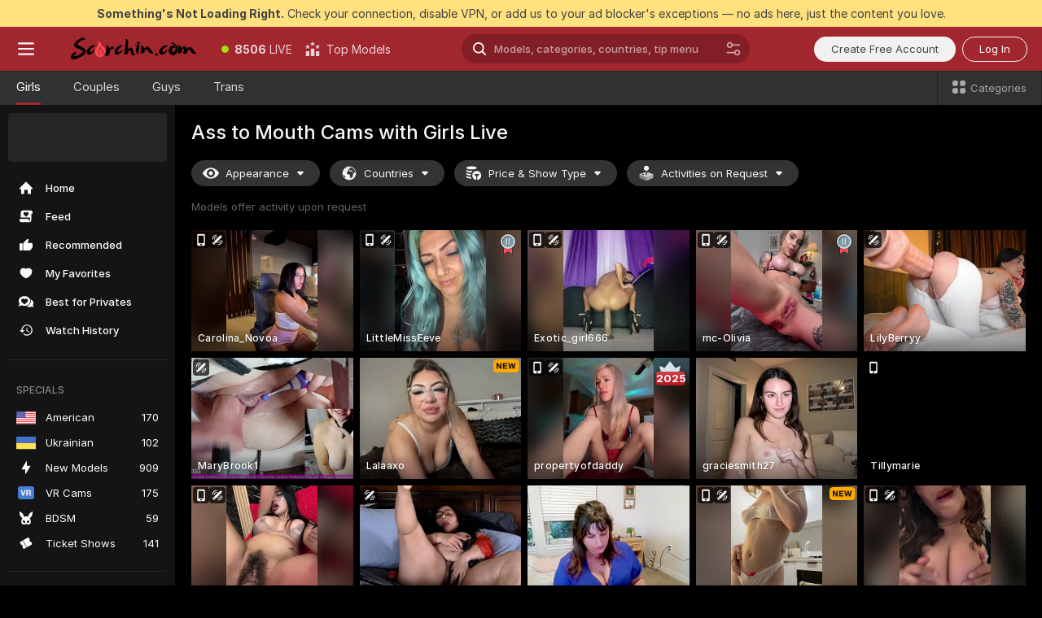

--- FILE ---
content_type: text/html; charset=utf-8
request_url: https://scorchin.com/girls/ass-to-mouth?action=showTokensGiveawayModalDirectLink&affiliateId=010226nbtr22m74o1lxfgmm8vz09vs5524i6mb8ayd3l4u5ruvnk9jlrion1vcge&landing=goToTheTag&realDomain=go.scorchin.com&sourceId=atm&stripbotVariation=NullWidget&userId=f1bc03569025cd4b84cc2034e14895a7d9375953ce101e23ee44825704d68adb
body_size: 96784
content:
<!doctype html><html lang="en"><head><meta charset="utf-8"><script>!function(){"use strict";!function(){var e=window.CSP_REPORT_URI;if(e){var i=new Set;document.addEventListener("securitypolicyviolation",(function(t){if("undefined"!=typeof fetch){var r=function(e){var i=e.violatedDirective&&-1!==e.violatedDirective.indexOf("eval"),t=e.effectiveDirective&&-1!==e.effectiveDirective.indexOf("eval"),r=e.sample&&-1!==e.sample.indexOf("eval");if(!e.blockedURI&&(i||t)||r)return"eval";if("string"==typeof e.blockedURI)try{return new URL(e.blockedURI).hostname}catch(i){return e.blockedURI}return null}(t);r&&i.has(r)||(r&&i.add(r),fetch(e,{method:"POST",headers:{"Content-Type":"application/json"},body:JSON.stringify({blockedURL:t.blockedURI,columnNumber:t.columnNumber,disposition:t.disposition,documentURL:t.documentURI,effectiveDirective:t.effectiveDirective,lineNumber:t.lineNumber,originalPolicy:t.originalPolicy,referrer:t.referrer,sample:t.sample,sourceFile:t.sourceFile,statusCode:t.statusCode})}).catch((function(e){return console.error("Error sending CSP report:",e)})))}}))}}()}()</script><title>Ass to Mouth Free Live Sex Cams with Naked Girls | Scorchin</title><meta data-helmet="1" property="og:title" content="Ass to Mouth Free Live Sex Cams with Naked Girls"><meta data-helmet="1" property="og:description" content="Watch LIVE these hot babes in Ass to Mouth sex cams. ❤️ Enter their naked chat now and enjoy the show for FREE! 🔥"><meta data-helmet="1" name="description" content="Watch LIVE these hot babes in Ass to Mouth sex cams. ❤️ Enter their naked chat now and enjoy the show for FREE! 🔥"><meta data-helmet="1" name="robots" content="index, follow, max-snippet:-1, max-video-preview:-1, max-image-preview:large"><script>window.ANALYTICS_CDN='https://assets.strpssts-ana.com/assets/'</script><meta name="theme-color" content="#303133"><meta http-equiv="Cache-Control" content="no-cache"><meta name="apple-mobile-web-app-capable" content="yes"><meta name="viewport" content="width=device-width,initial-scale=1"><meta name="RATING" content="RTA-5042-1996-1400-1577-RTA"><meta name="RATING" content="mature"><meta name="google" content="notranslate"><meta name="msapplication-square70x70logo" content="https://assets.striiiipst.com/assets/icons/mstile-70x70_scorchin.com.png?v=c4eb2254"><meta name="msapplication-square150x150logo" content="https://assets.striiiipst.com/assets/icons/mstile-150x150_scorchin.com.png?v=c4eb2254"><meta name="msapplication-square270x270logo" content="https://assets.striiiipst.com/assets/icons/mstile-270x270_scorchin.com.png?v=c4eb2254"><meta name="msapplication-wide310x150logo" content="https://assets.striiiipst.com/assets/icons/mstile-310x150_scorchin.com.png?v=c4eb2254"><meta name="msapplication-square310x310logo" content="https://assets.striiiipst.com/assets/icons/mstile-310x310_scorchin.com.png?v=c4eb2254"><style>:root{--primary:#a2262e;--primary-light:#fa5365;--primary-dark:#912229;--primary-border:#a2262e;--primary-modal:#a2262e;--primary-gradient:#a2262e;--header-logo-aspect-ratio:5.000}.adblocker-notification{display:flex;position:relative;width:100vw;padding:8px 16px;background:#ffe180;color:#434343;z-index:10002;justify-content:center}</style><style>.disable-transition *{transition:none!important}</style><link rel='preload' href='https://assets.striiiipst.com/assets/bootstrap_dark.4e0461775156a4fa.css' as='style'><link media='screen and (max-width:1279px)' rel='preload' href='https://assets.striiiipst.com/assets/bootstrap_dark_mobile.4e0461775156a4fa.css' as='style'><link rel="preload" href="https://assets.striiiipst.com/assets/common/fonts/Inter-Regular.woff2?v=4.1" as="font" type="font/woff2" crossorigin="anonymous"><link rel="preload" href="https://assets.striiiipst.com/assets/common/fonts/Inter-Medium.woff2?v=4.1" as="font" type="font/woff2" crossorigin="anonymous"><link rel="preload" href="https://assets.striiiipst.com/assets/common/fonts/Inter-Bold.woff2?v=4.1" as="font" type="font/woff2" crossorigin="anonymous"><script>window.SPLIT_STYLE_CHUNKS={"settings_theme.2d7c516664bd90c6.css":true,"studios_theme.b04a5cfe04fa796b.css":true,"70930_theme.d730bc5ae657ccef.css":true,"models_theme.7e1a47873e77cc73.css":true,"about_theme.195ef9760504ffd4.css":true,"model-about_theme.7636af21f9299c8c.css":true,"bootstrap_theme.4e0461775156a4fa.css":true,"viewcam_theme.d43f893d8e546241.css":true,"79430_theme.fff118c98f42296d.css":true}</script><script>var PWA_API_DISCOVER_HOST="",AMPLITUDE_ALTERNATIVE_URL="loo3laej.com",AMPLITUDE_SR_CONFIG_ALTERNATIVE_URL="https://sr-client-cfg.amplitude.com/config",AMPLITUDE_SR_TRACK_ALTERNATIVE_URL="https://api-sr.amplitude.com/sessions/v2/track",ALTKRAFT_TOKEN="kfvhQPLZdst-3617045b97e5b4a1",FIREBASE_API_KEY="AIzaSyC8HXmH6EMTJ-zwRr4DSJoLThqyCp-cdgM",FIREBASE_PROJECT_ID="superchat-2d0d0",FIREBASE_MESSAGE_SENDER_ID="685102796556",ALTKRAFT_TOKEN_V3="2552uptpfSWT-3617045b97e5b4a1",VAPID_KEY_V3="BHmBXjSJ4uenluBFzVz2Yh3kiclqnT_gFyheaS9W3AE_SFXgX7ntwu6jW3GjAhPc01h9KkCn8gwkxCfm3uAo8DU",AMPLITUDE_KEY="19a23394adaadec51c3aeee36622058d",RELEASE_VERSION="11.5.20",GOOGLE_CLIENT_ID="496975381147-lnam683jun41jc8uaglmccl4vbv2js28.apps.googleusercontent.com",HAS_TWITTER_AUTH=!0,GTAG_TRACK_ID="UA-63657136-5",GTAG_TRACK_TYPE="UA",SITE_NAME="Scorchin",SENTRY_DSN="https://d8629522213649e7a4e0b63d14e1dc5f@sentry-public.stripchat.com/9",SENTRY_TRACES_SAMPLE_RATE="0.01",ERROR_REPORTING_ENABLED=true,LIGHT_LOGO_URL="",HEADER_LOGO_URL="https://assets.striiiipst.com/assets/icons/headerlogo_scorchin.com.png?v=0e897938",FOOTER_LOGO_URL="",APP_ICON_URL="https://assets.striiiipst.com/assets/icons/appicon_scorchin.com.png?v=c4eb2254",META_OG_IMAGE_URL="",WATERMARK_URL="https://assets.striiiipst.com/assets/icons/watermark_scorchin.com.png?v=0e897938",WHITE_LABEL_ID="scorchincom",IS_XHL_WL=!1,DEPLOY_ENV="production",WHITE_LABEL_HOST="scorchin.com",WHITE_LABEL_REDIRECT_URL="",THEME_ID="dark",CANONICAL_DOMAIN_NAME="",CANONICAL="https://stripchat.com",WEB_PUSH_ID="web.com.supportlivecam",MODELS_REGISTRATION_URL="https://go.scorchin.com/signup/model?targetDomain=stripchat.com&userId=f1bc03569025cd4b84cc2034e14895a7d9375953ce101e23ee44825704d68adb&sourceId=scorchin.com",STUDIOS_REGISTRATION_URL="https://go.scorchin.com/?targetDomain=stripchat.com&userId=f1bc03569025cd4b84cc2034e14895a7d9375953ce101e23ee44825704d68adb&sourceId=scorchin.com&path=/signup/studio",WEBMASTERS_REGISTRATION_URL="https://stripcash.com/sign-up/?userId=f1bc03569025cd4b84cc2034e14895a7d9375953ce101e23ee44825704d68adb",DEFAULT_INDEX_TAG_URL="girls",I18N_POSTFIX="",IS_I18N_SEO_IGNORE_CROWDIN=!1,IS_STREAMING_AVAILABLE=!1,IS_WL_PIXELATED=!1,IS_PIXELATED_STREAM_ENABLED=!1,IS_TAG_BASED_WL=!1,IS_HIDE_CONTENT=!1,UI_OVERRIDE="default",IS_ALT_WL=!1,SOCIAL_URLS={twitter:"https://twitter.com/ScorchinCams",instagram:"",snapchat:"",facebook:""}</script><script>!function(){var t="onErrorLoadScript=1";window.addEventListener("error",(function(e){var n=e.target;if(n&&n instanceof HTMLScriptElement&&"app"===n.getAttribute("data-stripchat-script")){var o=new Date(Date.now()+6e4);try{-1===document.cookie.indexOf(t)&&(document.cookie=t+";path=/;expires="+o.toUTCString(),setTimeout((function(){return location.reload()}),3e3))}catch(t){console.warn(t)}}}),!0)}()</script><script>var _jipt=[];_jipt.push(["project","stripchat"]),function(){var subdomainMatch=/^(ar|br|cs|da|de|es|fi|fr|el|hr|hu|id|it|ita|ja|ko|nl|no|pl|pol|pt|ro|ru|sk|sv|tr|vi|zh|ua|zt|th|ms|bn)(?=\..+\.).+/i.exec(location.hostname),aliasLocales={pol:"pl",ita:"it"},i18nScript="https://assets.striiiipst.com/assets/translations_en.ddb553347749e5.js",canvasPerformanceTest="https://assets.striiiipst.com/assets/canvas-performance-test.js";!function(){"use strict";var n={d:function(t,e){for(var i in e)n.o(e,i)&&!n.o(t,i)&&Object.defineProperty(t,i,{enumerable:!0,get:e[i]})},o:function(n,t){return Object.prototype.hasOwnProperty.call(n,t)}},t={};function e(n,t){window.SUBDOMAIN="en";try{if(/crowdinInContext=1/.test(document.cookie))return void(window.SUBDOMAIN="aa")}catch(n){console.warn(n)}n&&n.length>1&&(window.SUBDOMAIN=t[n[1]]||n[1])}function i(){try{document&&document.documentElement&&/(?:^|;\s*)c=/.test(document.cookie)&&document.documentElement.classList.add("cookie-accepted")}catch(n){}}function o(){if(window.LEGACY=!1,-1!==location.search.indexOf("es-legacy"))window.LEGACY=!0;else if(-1!==location.search.indexOf("es-modern"))window.LEGACY=!1;else try{if(!("IntersectionObserver"in window&&"Promise"in window&&"fetch"in window&&"WeakMap"in window&&"fromEntries"in Object&&"finally"in Promise.prototype))throw{};eval("const a = async ({ ...rest } = {}) => rest; let b = class {};"),window.LEGACY=!1}catch(n){window.LEGACY=!0}if(window.LEGACY)try{(new Image).src="/pixel/static/legacy?t=".concat(Date.now())}catch(n){}}function r(n){var t=n,e=null,i=function(){},o=function(n){};return"en"!==window.SUBDOMAIN&&(t=t.replace("_en","_"+window.SUBDOMAIN)),window.I18N_POSTFIX&&"default"!==window.I18N_POSTFIX&&(t=t.replace("translations","translations_"+window.I18N_POSTFIX)),"aa"===window.SUBDOMAIN&&(e="//cdn.crowdin.com/jipt/jipt.js"),window.I18N_SCRIPT_PROMISE=new Promise((function(n,t){i=n,o=t})),{i18nScript:t,jiptScript:e,resolveI18nPromise:i,rejectI18nPromise:o}}function c(){return{injectScript:function(n){var t=n.src,e=n.onLoad,i=n.onError,o=n.fetchPriority,r=document.createElement("script");r.setAttribute("data-stripchat-script","app"),r.setAttribute("data-stripchat-script","app"),r.addEventListener("load",(function(){null==e||e(t)})),r.addEventListener("error",(function(n){null==i||i(n.error)})),o&&(r.fetchPriority?r.fetchPriority=o:"high"===o&&function(n){var t=document.createElement("link");t.rel="preload",t.as="script",t.href=n,document.head.appendChild(t)}(t)),r.async=!0,r.src=t,document.head.appendChild(r)}}}function a(n,t,a,s){e(n,s),o(),i(),window.STATIC_PATH_REPLACED="https://assets.striiiipst.com/assets";var d=r(t),w=d.i18nScript,l=d.jiptScript,u=d.resolveI18nPromise,p=d.rejectI18nPromise,f=c().injectScript;function m(){window.IS_LOADED=!0}window.HANDLE_LATE_LOADABLE_SCRIPT=function(n){f({src:n})},f({src:w,onLoad:function(){return u()},onError:function(n){return p(n)}}),l&&f({src:l}),f({src:a}),window.IS_LOADED=!1,"complete"===document.readyState?m():window.addEventListener("load",m)}a(subdomainMatch,i18nScript,canvasPerformanceTest,aliasLocales)}()}()</script><script async data-stripchat-script="app" fetchpriority="high" src='https://assets.striiiipst.com/assets/corejs-75349.9e240b24a5ffbb27.js'></script><script async data-stripchat-script="app" fetchpriority="high" src='https://assets.striiiipst.com/assets/redux-48526.e096bd9b05468601.js'></script><script async data-stripchat-script="app" fetchpriority="high" src='https://assets.striiiipst.com/assets/vendors-52341.92eb5ec4906e323b.js'></script><script async data-stripchat-script="app" fetchpriority="high" src='https://assets.striiiipst.com/assets/main.f66a61c6cd6bd2d5.js'></script><script async data-stripchat-script="app" fetchpriority="high" src='https://assets.striiiipst.com/assets/react-65374.75ecb9d186acb3c1.js'></script><script async data-stripchat-script="app" fetchpriority="high" src='https://assets.striiiipst.com/assets/redux-33349.fe7bd84d566cd749.js'></script><script async data-stripchat-script="app" fetchpriority="high" src='https://assets.striiiipst.com/assets/vendors-90362.400a0b23f384ff8f.js'></script><script async data-stripchat-script="app" fetchpriority="high" src='https://assets.striiiipst.com/assets/bootstrap.732905afa5497a6c.js'></script><script async data-stripchat-script="app" src='https://assets.striiiipst.com/assets/offlineModels.9407a36b44c8512a.js'></script><script>window.SSR_ICONS = ["menu","dot","best-models","search-ds","filter-slider-ds","menu-mobile","sort","categories-2","close-2","close-3","home","feed","recommended","favorited","locked","watch-history","lightning","badge-vr-ds","bunny-mask","ticket-ds","interactive-toy-ds","mobile","sparks-dark","categories-ds","i18n","close-arrow","eye-ds","globe-ds","tokens-stripchat-logo-ds","joystick-vert-ds","triangle-arrow-down-ds","medal-2","award-hall-of-fame-by-year","x-logo-ds"]</script><script>!function(){"use strict";var t,n,o="http://www.w3.org/2000/svg",e=!1,a=[],r=function(){var n;t||((t=document.getElementById("svgDefs"))||((t=document.createElementNS(o,"defs")).id="svgDefs",(n=document.createElementNS(o,"svg")).style.display="none",n.appendChild(t)),document.body.appendChild(n))},c=function(o,c){n||(n=document.createDocumentFragment()),n.appendChild(o),c&&a.push(c),e||(requestAnimationFrame((function(){n&&(r(),t.appendChild(n),a.forEach((function(t){return t()})),a=[],n=void 0,e=!1)})),e=!0)},s=!1,i={},u=function(t){var n=i[t];(null==n?void 0:n.svgData)&&function(t,n,e){var a=t[0],r=t[1],s=document.createElementNS(o,"symbol");s.id="".concat("icons","-").concat(n),s.innerHTML=a,s.setAttribute("viewBox",r),c(s,e)}(n.svgData,t,(function(){n.callbacks.forEach((function(t){return t()})),n.callbacks=[],n.errorCallbacks=[],delete n.svgData,n.status="rendered"}))},d=function(t,n,o){try{var e=i[t]||{status:"init",callbacks:[],errorCallbacks:[]};if(i[t]=e,"rendered"===e.status)return void(null==n||n());n&&e.callbacks.push(n),o&&e.errorCallbacks.push(o),"init"===e.status&&(e.status="loading",function(t,n,o){var e="".concat(window.STATIC_PATH_REPLACED,"/svg-icons/").concat(t,".json?").concat("228772a3");if("undefined"==typeof fetch){var a=new XMLHttpRequest;a.open("GET",e),a.onload=function(){200!==a.status&&o(Error("Cannot load ".concat(t,". Status ").concat(a.status)));try{var e=JSON.parse(a.responseText);n(e)}catch(n){o(Error("Cannot parse ".concat(t," json")))}},a.onerror=function(){return o(Error("Cannot load ".concat(t)))},a.send()}else fetch(e,{priority:"low"}).then((function(t){if(!t.ok)throw Error("Status ".concat(t.status));return t.json()})).then((function(t){n(t)})).catch((function(n){o(Error("Cannot load ".concat(t,". ").concat(null==n?void 0:n.message)))}))}(t,(function(n){e.status="loaded",e.svgData=n,s&&u(t)}),(function(n){e.errorCallbacks.forEach((function(t){return t(n)})),delete i[t]})))}catch(t){console.error(t)}},l=function(){if(!s){s=!0;try{Object.keys(i).filter((function(t){var n;return"loaded"===(null===(n=i[t])||void 0===n?void 0:n.status)})).forEach((function(t){u(t)}))}catch(t){console.error(t)}}};window.SSR_ICONS&&window.SSR_ICONS.forEach((function(t){return d(t)})),"loading"!==document.readyState&&l(),window.svgLoader={importIcon:d,onDomReady:l}}()</script><script>window.CONFIG_PRELOADER_SSR_DATA = {"mode":"guest"};</script><script>!function(){"use strict";var n,t=new RegExp("(?:^|;\\s*)".concat("avStartedAt","=([^;]*)")),e=function(){try{var n=function(n){var e=n.match(t);return(null==e?void 0:e[1])?decodeURIComponent(e[1]):null}(document.cookie);return null!=n&&!Number.isNaN(n)&&new Date(n).getTime()>0?n:null}catch(n){return null}},i=function(n,t){var e=t.requestPath;return n.get("/v3/config/initial-dynamic",{requestPath:e},{withResponseHeaders:!0})},r={5:"ServerError",4:"ClientError"},a="NetworkError",o=function(n){var t;return null!==(t=r[Math.floor(n/100)])&&void 0!==t?t:a},c=(n="/api/front",{get:function(t,e){var i=arguments.length>2&&void 0!==arguments[2]?arguments[2]:{},r=i.headers,c=i.withResponseHeaders,s=new Headers;if(s.append("Accept","application/json"),s.append("Front-Version",window.RELEASE_VERSION||""),r){var u=function(n){var t=r[n];Array.isArray(t)?t.forEach((function(t){return s.append(n,t)})):t&&s.append(n,t)};for(var f in r)u(f)}var d=n+t;if(e&&"object"==(void 0===e?"undefined":e&&"undefined"!=typeof Symbol&&e.constructor===Symbol?"symbol":typeof e)){var l=new window.URLSearchParams;for(var h in e){var g=e[h];g&&l.append(h,"".concat(g))}d+="?".concat(l.toString())}return fetch(d,{headers:s}).catch((function(n){throw Object.assign(n,{name:a,source:"preloaderApi"})})).then((function(n){if(!n.ok){var t=Error("".concat(n.status," ").concat(n.statusText));throw Object.assign(t,{name:o(n.status),source:"preloaderApi"}),t}return n.json().then((function(t){return c?Object.assign(t,{responseHeaders:Object.fromEntries(n.headers.entries())}):t}))}))}});window.configPreloaderCache=function(){var n=window.CONFIG_PRELOADER_SSR_DATA;delete window.CONFIG_PRELOADER_SSR_DATA;var t={};if("guest"===(null==n?void 0:n.mode)){var r={requestPath:window.location.pathname},a=i(c,r);a.catch((function(){})),t.initialDynamicConfigPromise={promise:a,params:r}}else if("user"===(null==n?void 0:n.mode)){var o={requestPath:window.location.pathname},s=i(c,o),u={avStartedAt:e()||void 0},f=c.get("/v3/config/dynamic",u,{withResponseHeaders:!0,ssrCache:function(n){return n.requestInfo,null}}),d=s.then((function(n){var t=n.initialDynamic.jwtToken;return t?function(n){var t=arguments.length>1&&void 0!==arguments[1]?arguments[1]:{};return n.get("/abtests/config",{},{withJwtAuth:!0,headers:t})}(c,{Authorization:t}):null})),l={isTagBasedWl:n.isTagBasedWl},h=s.then((function(n){var t=n.initialDynamic.jwtToken;return function(n,t){var e=arguments.length>2&&void 0!==arguments[2]?arguments[2]:{};return n.get("/tags/config/dynamic",t,{headers:e,withJwtAuth:!0,ssrCache:function(n){return n.requestInfo,null}})}(c,l,t?{Authorization:t}:{})}));s.catch((function(){})),f.catch((function(){})),d.catch((function(){})),h.catch((function(){})),t.staticConfig=n.staticConfig,t.featuresConfig=n.featuresConfig,t.initialStaticConfig=n.initialStaticConfig,t.tagsStaticConfig=n.tagsStaticConfig,t.abTestsConfig=n.abTestsConfig,t.initialDynamicConfigPromise={promise:s,params:o},t.dynamicConfigPromise={promise:f,params:u},t.abTestsServerPromise=d,t.dynamicTagsConfigPromise={promise:h,params:l}}return t}()}()</script><link rel="manifest" href="/manifest.json"><link data-helmet="1" rel="alternate" href="https://stripchat.com/girls/ass-to-mouth" hreflang="x-default"><link data-helmet="1" rel="alternate" href="https://stripchat.com/girls/ass-to-mouth" hreflang="en"><link data-helmet="1" rel="alternate" href="https://de.stripchat.com/girls/ass-to-mouth" hreflang="de"><link data-helmet="1" rel="alternate" href="https://fr.stripchat.com/girls/ass-to-mouth" hreflang="fr"><link data-helmet="1" rel="alternate" href="https://es.stripchat.com/girls/ass-to-mouth" hreflang="es"><link data-helmet="1" rel="alternate" href="https://ita.stripchat.com/girls/ass-to-mouth" hreflang="it"><link data-helmet="1" rel="alternate" href="https://nl.stripchat.com/girls/ass-to-mouth" hreflang="nl"><link data-helmet="1" rel="alternate" href="https://pt.stripchat.com/girls/ass-to-mouth" hreflang="pt"><link data-helmet="1" rel="alternate" href="https://br.stripchat.com/girls/ass-to-mouth" hreflang="pt-BR"><link data-helmet="1" rel="alternate" href="https://el.stripchat.com/girls/ass-to-mouth" hreflang="el"><link data-helmet="1" rel="alternate" href="https://ua.stripchat.com/girls/ass-to-mouth" hreflang="uk"><link data-helmet="1" rel="alternate" href="https://pol.stripchat.com/girls/ass-to-mouth" hreflang="pl"><link data-helmet="1" rel="alternate" href="https://ru.stripchat.com/girls/ass-to-mouth" hreflang="ru"><link data-helmet="1" rel="alternate" href="https://ro.stripchat.com/girls/ass-to-mouth" hreflang="ro"><link data-helmet="1" rel="alternate" href="https://hu.stripchat.com/girls/ass-to-mouth" hreflang="hu"><link data-helmet="1" rel="alternate" href="https://cs.stripchat.com/girls/ass-to-mouth" hreflang="cs"><link data-helmet="1" rel="alternate" href="https://hr.stripchat.com/girls/ass-to-mouth" hreflang="hr"><link data-helmet="1" rel="alternate" href="https://sk.stripchat.com/girls/ass-to-mouth" hreflang="sk"><link data-helmet="1" rel="alternate" href="https://no.stripchat.com/girls/ass-to-mouth" hreflang="no"><link data-helmet="1" rel="alternate" href="https://sv.stripchat.com/girls/ass-to-mouth" hreflang="sv"><link data-helmet="1" rel="alternate" href="https://da.stripchat.com/girls/ass-to-mouth" hreflang="da"><link data-helmet="1" rel="alternate" href="https://fi.stripchat.com/girls/ass-to-mouth" hreflang="fi"><link data-helmet="1" rel="alternate" href="https://ja.stripchat.com/girls/ass-to-mouth" hreflang="ja"><link data-helmet="1" rel="alternate" href="https://ko.stripchat.com/girls/ass-to-mouth" hreflang="ko"><link data-helmet="1" rel="alternate" href="https://zh.stripchat.com/girls/ass-to-mouth" hreflang="zh"><link data-helmet="1" rel="alternate" href="https://zt.stripchat.com/girls/ass-to-mouth" hreflang="zh-Hant"><link data-helmet="1" rel="alternate" href="https://th.stripchat.com/girls/ass-to-mouth" hreflang="th"><link data-helmet="1" rel="alternate" href="https://bn.stripchat.com/girls/ass-to-mouth" hreflang="bn"><link data-helmet="1" rel="alternate" href="https://id.stripchat.com/girls/ass-to-mouth" hreflang="id"><link data-helmet="1" rel="alternate" href="https://ms.stripchat.com/girls/ass-to-mouth" hreflang="ms"><link data-helmet="1" rel="alternate" href="https://vi.stripchat.com/girls/ass-to-mouth" hreflang="vi"><link data-helmet="1" rel="alternate" href="https://ar.stripchat.com/girls/ass-to-mouth" hreflang="ar"><link data-helmet="1" rel="alternate" href="https://tr.stripchat.com/girls/ass-to-mouth" hreflang="tr"><link data-helmet="1" rel="preconnect" href="https://edge-hls.doppiocdn.com"><link data-helmet="1" rel="canonical" href="https://stripchat.com/girls/ass-to-mouth"><link rel='stylesheet' data-href='bootstrap_theme.4e0461775156a4fa.css' href='https://assets.striiiipst.com/assets/bootstrap_dark.4e0461775156a4fa.css'><link media='screen and (max-width:1279px)' rel='stylesheet' data-href='bootstrap_theme_mobile.4e0461775156a4fa.css' href='https://assets.striiiipst.com/assets/bootstrap_dark_mobile.4e0461775156a4fa.css'><link rel="icon" sizes="16x16" href="https://assets.striiiipst.com/assets/icons/favicon-16x16_scorchin.com.png?v=c4eb2254"><link rel="icon" sizes="32x32" href="https://assets.striiiipst.com/assets/icons/favicon-32x32_scorchin.com.png?v=c4eb2254"><link rel="icon" sizes="196x196" href="https://assets.striiiipst.com/assets/icons/favicon-196x196_scorchin.com.png?v=c4eb2254"><link rel="icon" sizes="512x512" href="https://assets.striiiipst.com/assets/icons/favicon-512x512_scorchin.com.png?v=c4eb2254"><link rel="mask-icon" href="https://assets.striiiipst.com/assets/icons/mask-icon_scorchin.com.png"><link rel="apple-touch-icon" sizes="120x120" href="https://assets.striiiipst.com/assets/icons/apple-touch-icon-120x120_scorchin.com.png?v=c4eb2254"><link rel="apple-touch-icon" sizes="152x152" href="https://assets.striiiipst.com/assets/icons/apple-touch-icon-152x152_scorchin.com.png?v=c4eb2254"><link rel="apple-touch-icon" sizes="167x167" href="https://assets.striiiipst.com/assets/icons/apple-touch-icon-167x167_scorchin.com.png?v=c4eb2254"><link rel="apple-touch-icon" sizes="180x180" href="https://assets.striiiipst.com/assets/icons/apple-touch-icon-180x180_scorchin.com.png?v=c4eb2254"><link rel="dns-prefetch" href="//img.strpst.com"><link rel="preconnect" href="//img.strpst.com"><link rel="preconnect" href="/api/front"></head><body class="disable-transition"><!--
    release_version: 11.5.20
    branch: production
    revision: 8798c99a8ca01637d9c3fa018e72cf4623798935
    template_version: 6263bd78
  --><script>window.svgLoader.onDomReady()</script><script>!function(){"use strict";for(var e={SIGNUP:"signup",LOGIN:"login",FAN_CLUB_SUBSCRIPTION:"fanClubSubscription"},t=/^(http|https):\/\/([^/]*)(xhamster(live)?|strip(dev|chat))\.(com|local|dev)\/?/,o={AUTO_SPY:"autoSpy",COPY_GIFT_LINK:"copyGiftLink",SHOW_INSTALL_PWA_MODAL:"showInstallPwaModal",TWO_FACTOR_AUTHORIZATION:"2fa",GOLD_MEMBERSHIP_SUBSCRIBE_DIRECT_LINK:"goldMembershipSubscribeDirectLink",SIGN_UP_MODAL_DIRECT_LINK:"signUpModalDirectLink",SIGN_UP_PREFILLED:"signUpPrefilled",SIGN_UP_MODAL_DIRECT_LINK_INTERACTIVE:"signUpModalDirectLinkInteractive",SIGN_UP_MODAL_DIRECT_LINK_INTERACTIVE_CLOSE:"signUpModalDirectLinkInteractiveClose",SHOW_TOKENS_GIVEAWAY_MODAL_DIRECT_LINK:"showTokensGiveawayModalDirectLink",CARD_VERIFICATION_BONUS_PACKAGE:"cardVerificationBonusPackage",BUY_TOKENS_PROMO:"buyTokensPromo",SIGN_UP_PROMO:"signUpPromo",MODEL_FILTER_APPLY_SORT_BY:"sortBy",MODEL_CHAT_TAB_TOGGLE:"toggleTab",PERSONAL_NOTIFICATIONS:"personalNotifications",LOGIN_FROM_WHITELABEL:"loginFromWhiteLabel",OPEN_NOTIFICATIONS_CENTER:"openNotificationsCenter",INVISIBLE_MODE:"invisibleMode",REDEEM_CODE:"redeemCode",OPEN_CHAT:"openChat",OPEN_PRIVATE_MODAL:"openPrivateModal",OPEN_FAN_CLUB_MODAL:"openFanClubModal",OPEN_SEND_TIP_DIALOG:"openSendTipDialog",OPEN_BUY_TOKENS_MODAL:"openBuyTokensModal",OPEN_GUEST_ON_BORDING:"openGuestOnBoarding",LOGIN_BY_LINK:"loginByLink",CONNECT_STUDIO:"connectStudio",EXTRA_VERIFICATION:"extraVerification",OPEN_AGE_VERIFICATION:"openAgeVerification",MAIN_PERSON_EMAIL_VERIFICATION:"connectMainPerson",TWITTER_AUTH:"twitterAuth",GOOGLE_AUTH:"googleAuthorization",OPEN_CONFIRM_CONNECT_TO_STUDIO_MODAL:"openConfirmConnectToStudioModal",USERNAME_NOT_ALLOWED:"usernameNotAllowed",SHOW_STREAMING_APP_MODAL:"showStreamingAppModal"},n={},i=location.search.substring(1).split("&"),_=0;_<i.length;_++){var r=i[_].split("=");n[r[0]]=r[1]}var I=function(e,t){if(!t)return!1;for(var o=Object.keys(e),n=0;n<o.length;n++)if(e[o[n]]===t)return!0;return!1},a=!1;try{a=document.cookie.indexOf("isVisitorsAgreementAccepted=1")>=0}catch(e){console.warn(e)}var O=function(){var i=n.affiliateId||localStorage.getItem("affiliateId"),_=n.userId,r=n.sauid,a=n.action,O=n.showModal,E=I(o,a)||I(e,O);if(i||_||E||r)return!0;var N=document.referrer,T=!1;try{(function(e,t){if(!e)return!1;try{var o=new URL(e),n=new URL(t);return o.host===n.host}catch(e){return!1}})(N,location.href)&&(T=!0)}catch(e){return!1}return t.test(N)&&!T}(),E=/^\/buy-tokens(\/(success|failure))?\/?$/.test(window.location.pathname);!n.agev&&(a||O||E)&&document.body.classList.add("visitor-agreement-hidden")}()</script><script>!function(){"use strict";var e=!1,n=function(e,n,d){var o=document.createElement("div");return o.className=n,d&&(o.id=d),e.appendChild(o),o};function d(){if(!e&&(e=!0,!("__PRELOADED_STATE__"in window)))for(var d=n(document.body,"loader","body_loader"),o=n(d,"fading-circle centered"),c=1;c<=12;c++)n(o,"loader-circle".concat(c," loader-circle"))}window.initLoader=d,document.addEventListener("DOMContentLoaded",d,{once:!0})}()</script><script>!function(){function i(i,o){var n=[i,"expires=Thu, 01 Jan 1970 00:00:00 GMT"];o&&n.push("domain="+o),document.cookie=n.join(";"),n.push("path=/"),document.cookie=n.join(";")}var o,n,e,t,a,c=0;try{c=document.cookie.length}catch(i){console.warn(i)}var l=c>=5e3;(c>=4e3||l)&&(l&&function(){for(var o=document.cookie.split(";"),n=location.hostname,e=0;e<o.length;e++){var t=o[e].split("=")[0].trim()+"=";i(t,null),i(t,n),i(t,"."+n);for(var a=0;!((a=n.indexOf(".",a+1))<0);)i(t,n.substring(a)),i(t,n.substring(a+1))}}(),n=(o={limit:5,interval:1e3,payload:{size:c},callback:function(){l&&document.location.reload()}}).payload,e=o.limit,t=o.interval,a=0,function i(){if(!(++a>=e)){if(!window.__logger)return void setTimeout(i,t);window.__logger.patchDestinations({kibana:{skipSampling:!0}}).withKey("Cookie limit exceeded").warn(n)}}())}()</script><svg style="height:0;width:0;display:block"><defs><symbol id="site_logo_header" viewBox="0 0 1250 250"><image href="https://assets.striiiipst.com/assets/icons/headerlogo_scorchin.com.png?v=0e897938"></image></symbol></defs></svg><div id="agreement-root"><div class="full-cover modal-wrapper visitors-agreement-modal"><div class="modal-content modal-header-none"><div class="background-wrapper hide-gender-switcher"><div class="visitors-agreement-bg-gradient"><div class="visitors-agreement-bg-gradient__gender visitors-agreement-bg-gradient__gender--no-gender"></div></div><div class="content-wrapper"><div class="content-container"><div class="site-logo-wrapper site-logo-wrapper-girls"><div class="header-logo header-logo-no-responsive"><svg><use xlink:href="#site_logo_header"></use></svg></div></div><div class="site-description">We are creating a better experience for 18+ LIVE entertainment. Join our open-minded community &amp; start interacting now for FREE.</div><button autofocus="" class="btn btn-apply-alter btn-inline-block btn-large btn-visitors-agreement-accept" type="button">I&#x27;m Over 18</button><div class="agreement-terms"><span class="">By entering and using this website, you confirm you’re over 18 years old and agree to be bound by the <a rel="nofollow" href="/terms">Terms of Use</a> and <a rel="nofollow" href="/privacy">Privacy Policy</a></span> <span class=""><a rel="nofollow" href="/2257">18 U.S.C. 2257 Record-Keeping Requirements Compliance Statement.</a></span><br/>If you provide sensitive personal data, by entering the website, you give your explicit consent to process this data to tailor the website to your preferences.<span class="parental-control">If you’re looking for a way to restrict access for a minor, see our <a rel="nofollow" href="/parental-control"> Parental Control Guide </a></span></div><hr class="visitors-agreement-modal-divider"/></div><div class="content-container"><a class="decline-link visitors-agreement-decline" href="https://google.com/" rel="noopener noreferrer nofollow">Exit Here</a><div class="warnings"><p><span class="">THIS WEBSITE CONTAINS MATERIAL THAT IS <strong>SEXUALLY EXPLICIT</strong>.</span> <span class="">You must be at least eighteen (18) years of age to use this Website, unless the age of majority in your jurisdiction  is greater than eighteen (18) years of age, in which case you must be at least the age of majority in your jurisdiction. Use of this Website is not permitted where prohibited by law.</span></p><p><span class="">This Website also requires the use of cookies. More information about our cookies can be found at our <a rel="nofollow" href="/privacy">Privacy Policy</a>. BY ENTERING THIS WEBSITE AND USING THIS WEBSITE YOU AGREE TO THE USE OF COOKIES AND ACKNOWLEDGE THE PRIVACY POLICY.</span><br/>All models were 18 and over at the time of the creation of such depictions.</p></div><div class="label-link-block"><a href="https://www.rtalabel.org/?content=validate&amp;ql=b9b25de5ba5da974c585d9579f8e9d49&amp;rating=RTA-5042-1996-1400-1577-RTA" class="label-link" target="_blank" rel="noopener noreferrer nofollow" aria-label="RTA"><img alt="rta-logo" class="icon icon-rta-logo icon-static" src="https://assets.striiiipst.com/assets/common/images/static-icons/rta-logo.png"/></a><div class="label-link"><img alt="safe-labeling" class="icon icon-safe-labeling icon-static" src="https://assets.striiiipst.com/assets/common/images/static-icons/safe-labeling.png"/></div><a href="https://www.asacp.org/?content=validate&amp;ql=b9b25de5ba5da974c585d9579f8e9d49" class="label-link" target="_blank" rel="noreferrer noopener nofollow" aria-label="ASACP"><img alt="asacp" class="icon icon-asacp icon-static" src="https://assets.striiiipst.com/assets/common/images/static-icons/asacp.png"/></a><a href="https://pineapplesupport.org/about-pineapple-support/" class="label-link" target="_blank" rel="noreferrer noopener nofollow" aria-label="Go to Pineapple support"><img alt="pineapple-support" class="icon icon-pineapple-support icon-static" src="https://assets.striiiipst.com/assets/common/images/static-icons/pineapple-support.png"/></a></div></div></div></div></div></div></div><script>!function(){var e=1>=Math.floor(100*Math.random()),t=function(){return e&&/stripchat|xhamsterlive/.test(location.hostname)},n=document.querySelector(".visitors-agreement-decline");if(n){var r=document.querySelector("html");!document.body.classList.contains("visitor-agreement-hidden")&&(r.classList.add("disable-scroll"),t()&&(document.createElement("img").src="/pixel/agreement/display")),window.__visitorsAgreementDeclineHandler=function(e){if(t()){e.preventDefault();var n=document.createElement("img");n.onload=n.onerror=function(){location.href=e.target.href},n.src="/pixel/agreement/exit"}},n.addEventListener("click",window.__visitorsAgreementDeclineHandler),window.__visitorsAgreementAcceptPixelEvent=function(){t()&&(document.createElement("img").src="/pixel/agreement/ok")};var i=document.querySelector(".btn-visitors-agreement-accept");window.__visitorsAgreementAcceptHandler=function(){r.classList.remove("disable-scroll"),window.__isVisitorsAgreementAcceptedBeforeClientFetched=!0;try{document.cookie="isVisitorsAgreementAccepted=1"}catch(e){console.warn(e)}var e=document.querySelector(".visitors-agreement-modal"),t=e.querySelector(".hide-gender-switcher"),n=e.querySelector('input[name="visitors-agreement-gender-switcher"]:checked');if(n&&!t)try{var i=new Date;localStorage.setItem("18PlusGenderSelected",JSON.stringify(n.value));var o=i.setFullYear(i.getFullYear()+1)-Date.now();localStorage.setItem("18PlusGenderSelected_expires",JSON.stringify(o))}catch(e){console.warn(e)}switch(null==n?void 0:n.value){case"men":window.location.href="/men";break;case"trans":window.location.href="/trans";break;default:document.body.classList.add("visitor-agreement-hidden")}window.__visitorsAgreementAcceptPixelEvent()},i.addEventListener("click",window.__visitorsAgreementAcceptHandler),window.__syncVisitorsAgreementWithApp=function(){n.removeEventListener("click",window.__visitorsAgreementDeclineHandler),i.removeEventListener("click",window.__visitorsAgreementAcceptHandler)}}}()</script><div id="portal-root"></div><!--LEGACY-BROWSER-NOTIFICATION-OPEN--><div id="legacy-browser-notification-root" style="position:relative;z-index:10001"></div><script>!function(){var n,e,t="legacy-browser-notification",o="legacy-browser-notification-text",i="legacy-browser-notification-close",r="notifications.recommendationBrowserForPlaying",a="notifications.recommendationBrowserForSamsungPlaying",c={chrome:{href:"https://www.google.com/chrome/",title:"Google Chrome"},firefox:{href:"https://www.mozilla.org/firefox/new/",title:"Firefox"},safari:{href:"https://www.apple.com/safari/",title:"Safari"}},l="legacyBrowserRecommendationDismissed",s=function(){try{window.localStorage.setItem(l,"true"),window.localStorage.setItem("".concat(l,"_expires"),String(Date.now()+6048e5))}catch(n){}},d=(e=f({[r]:"You’re using an outdated browser. To avoid any problems, we strongly recommend using {#chrome/} or {#firefox/}",[a]:"To avoid any problems with quality, we strongly recommend using {#chrome/}"}[n=/SamsungBrowser/i.test(navigator.userAgent||"")?a:r]),{messageId:n,textHtml:e}),p=d.messageId,m=d.textHtml;function f(n){if(!n)return"";for(var e=n.split(/\{#(chrome|firefox|safari)\/\}/g),t="",o=0;o<e.length;o++){var i=e[o],r=o%2!=0&&i in c;if(o%2==0)i&&(t+=g(i));else if(r){var a=c[i];t+='<a href="'.concat(a.href,'" target="_blank" rel="nofollow noopener noreferrer" style="color:inherit;text-decoration:underline">').concat(g(a.title),"</a>")}}return t}function g(n){return String(n).replace(/&/g,"&amp;").replace(/</g,"&lt;").replace(/>/g,"&gt;").replace(/"/g,"&quot;").replace(/'/g,"&#39;")}window.LEGACY&&!function(){try{var n=window.localStorage.getItem("".concat(l,"_expires"));if(!n)return!1;var e=Number(n);return!Number.isNaN(e)&&(e<Date.now()?(window.localStorage.removeItem(l),window.localStorage.removeItem("".concat(l,"_expires")),!1):null!=window.localStorage.getItem(l))}catch(n){return!1}}()&&(window.I18N_SCRIPT_PROMISE||Promise.resolve()).then((function(){try{var n=window.I18n.trans({messageId:p,currentLocale:window.SUBDOMAIN});return n?f(n):m}catch(n){return m}})).catch((function(){return m})).then((function(n){!function(){try{var n=window.svgLoader;"function"==typeof(null==n?void 0:n.importIcon)&&(n.importIcon("exclamation"),n.importIcon("close-ds"))}catch(n){}}();var e=document.createElement("template");e.innerHTML=function(){var n=arguments.length>0&&void 0!==arguments[0]?arguments[0]:"",e="#434343";return'\n    <div\n      id="'.concat(t,'"\n      role="status"\n      aria-live="polite"\n      style="\n        display:flex;\n        background:').concat("#ffe180",";\n        color:").concat(e,';\n        box-shadow:0 1px 0 rgba(0,0,0,.08);\n        width:100%;\n        flex: 0 0 auto;\n        align-items: flex-start;\n      ">\n\n      <div\n        style="\n          display:flex;\n          flex-direction:row;\n          align-items: flex-start;\n          justify-content:center;\n          gap:0 12px;\n          padding: 4px 0 4px 12px;\n          flex: 1 0 0;\n          align-self: stretch;\n        "\n      >\n        <style>\n          #').concat(o," { font-size: 14px; line-height: 20px; }\n          @media (min-width: 1023px) {\n            #").concat(o,' { font-size: 16px; line-height: 22px; }\n          }\n        </style>\n        <svg \n          viewBox="0 0 24 24" \n          aria-hidden="true" \n          style="\n            width:20px;\n            min-width: 20px;\n            height:20px;\n            color:').concat(e,';\n            display:block;\n            top: 10px;\n            position: relative;\n          ">\n          <use href="#icons-exclamation" xlink:href="#icons-exclamation"></use>\n        </svg>\n        <div\n          id="').concat(o,'"\n          style="\n            color: ').concat(e,';\n            flex-flow: row wrap;\n            gap: 8px 12px;\n            padding-bottom: 8px;\n            padding-top: 8px;\n          "\n        >').concat(n,'</div>\n      </div>\n      <button\n        id="').concat(i,'"\n        type="button"\n        aria-label="Close"\n        style="\n          position:relative;\n          top: 8px;\n          right: 8px;\n          padding-left: 16px;\n          background:transparent;\n          border:0;\n          color:').concat(e,';\n          cursor:pointer;\n          font-size:20px;\n          line-height:1;\n          opacity:.7;\n        "\n      >\n        <svg \n          viewBox="0 0 24 24"\n          aria-hidden="true"\n          style="\n            width:20px;\n            height:20px;\n            display:block;\n            min-width: 20px;\n          ">\n          <use href="#icons-close-ds" xlink:href="#icons-close-ds"></use>\n        </svg>\n      </button>\n    </div>\n  ')}(n).trim();var r=e.content.firstElementChild;if(r&&r instanceof HTMLElement&&!document.getElementById(t)){var a=document.getElementById("legacy-browser-notification-root");if(a)a.appendChild(r);else{var c=document.getElementById("body");(null==c?void 0:c.parentNode)?c.parentNode.insertBefore(r,c):document.body.firstChild?document.body.insertBefore(r,document.body.firstChild):document.body.appendChild(r)}var l=document.getElementById(i);l&&l.addEventListener("click",(function(){var n=document.getElementById(t);n&&(n.style.display="none"),s()}))}}))}()</script><!--LEGACY-BROWSER-NOTIFICATION-CLOSE--><div id="body"><!--EARLY-FLUSH-CHUNK-END--><div class="tooltip-v2-portal-container" id="body-container"></div><svg class="user-level-badge-filters" xmlns="http://www.w3.org/2000/svg"><defs><linearGradient id="user-level-badge-filter-grey" x1=".5" y1="0" x2=".5" y2="1" gradientTransform="matrix(88.809 0 0 97.645 5.595 1.178)" gradientUnits="userSpaceOnUse"><stop offset="0%" stop-color="#C2C2C2"></stop><stop offset="100%" stop-color="#333333"></stop></linearGradient><linearGradient id="user-level-badge-filter-bronze" x1=".5" y1="0" x2=".5" y2="1" gradientTransform="matrix(88.809 0 0 97.645 5.595 1.178)" gradientUnits="userSpaceOnUse"><stop offset="0%" stop-color="#FFA666"></stop><stop offset="100%" stop-color="#6B2D00"></stop></linearGradient><linearGradient id="user-level-badge-filter-silver" x1=".5" y1="0" x2=".5" y2="1" gradientTransform="matrix(88.809 0 0 97.645 5.595 1.178)" gradientUnits="userSpaceOnUse"><stop offset="0%" stop-color="#CAD5E2"></stop><stop offset="100%" stop-color="#2E4156"></stop></linearGradient><linearGradient id="user-level-badge-filter-gold" x1=".5" y1="0" x2=".5" y2="1" gradientTransform="matrix(88.809 0 0 97.645 5.595 1.178)" gradientUnits="userSpaceOnUse"><stop offset="0%" stop-color="#FFC80F"></stop><stop offset="100%" stop-color="#7E3A01"></stop></linearGradient><linearGradient id="user-level-badge-filter-diamond" x1=".5" y1="0" x2=".5" y2="1" gradientTransform="matrix(88.809 0 0 97.645 5.595 1.178)" gradientUnits="userSpaceOnUse"><stop offset="0%" stop-color="#EF33FF"></stop><stop offset="100%" stop-color="#560198"></stop></linearGradient><linearGradient id="user-level-badge-filter-royal" x1=".5" y1="0" x2=".5" y2="1" gradientTransform="matrix(88.809 0 0 97.645 5.595 1.178)" gradientUnits="userSpaceOnUse"><stop offset="0%" stop-color="#FE3939"></stop><stop offset="100%" stop-color="#850000"></stop></linearGradient><linearGradient id="user-level-badge-filter-legend" x1=".5" y1="0" x2=".5" y2="1" gradientTransform="matrix(88.809 0 0 97.645 5.595 1.178)" gradientUnits="userSpaceOnUse"><stop offset="0%" stop-color="#FE3939"></stop><stop offset="100%" stop-color="#850000"></stop></linearGradient><linearGradient id="user-level-badge-filter-blue" x1=".5" y1="0" x2=".5" y2="1" gradientTransform="matrix(88.809 0 0 97.645 5.595 1.178)" gradientUnits="userSpaceOnUse"><stop offset="0%" stop-color="#8EBDE7"></stop><stop offset="100%" stop-color="#194B76"></stop></linearGradient><filter id="user-level-badge-filter-glow" x="0" y="0" width="100" height="100" filterUnits="userSpaceOnUse" color-interpolation-filters="sRGB"><feOffset dy="5"></feOffset><feGaussianBlur stdDeviation="10" result="offset-blur"></feGaussianBlur><feComposite operator="out" in="SourceGraphic" in2="offset-blur" result="inverse"></feComposite><feFlood flood-color="white" flood-opacity="0.3" result="color"></feFlood><feComposite operator="in" in="color" in2="inverse" result="shadow"></feComposite><feComposite operator="over" in="shadow" in2="SourceGraphic"></feComposite></filter><filter id="user-level-badge-filter-top-icon" x=".8" y=".4" width="31.4" height="29.8" filterUnits="userSpaceOnUse" color-interpolation-filters="sRGB"><feFlood flood-opacity="0" result="BackgroundImageFix"></feFlood><feColorMatrix in="SourceAlpha" values="0 0 0 0 0 0 0 0 0 0 0 0 0 0 0 0 0 0 127 0" result="hardAlpha"></feColorMatrix><feOffset dy="1.3"></feOffset><feGaussianBlur stdDeviation="1.3"></feGaussianBlur><feColorMatrix values="0 0 0 0 0 0 0 0 0 0 0 0 0 0 0 0 0 0 0.3 0"></feColorMatrix><feBlend in2="BackgroundImageFix" result="effect1_dropShadow_286_9949"></feBlend><feBlend in="SourceGraphic" in2="effect1_dropShadow_286_9949" result="shape"></feBlend></filter></defs></svg><div class="index-page-new-paddings main-layout main-layout__with-navbar sticky-header-desktop sticky-header-mobile sticky-subheader-mobile tag-layout"><div class="wrapper"><div class="tooltip-v2-portal-container" id="portal-container-under-header"></div><div id="personal-notifications-portal-container"></div><header class="header-top-wrapper"><div class="guest header-top is-guest-user"><div class="header-top-container"><nav class="nav-left"><button class="a11y-button sidebar-trigger" aria-label="Toggle menu" type="button"><svg class="icon icon-menu sidebar-trigger-icon"><use xlink:href="#icons-menu"></use></svg></button><a aria-label="Go to Main Page" class="header-logo-link" href="/"><div class="header-logo"><svg><use xlink:href="#site_logo_header"></use></svg></div></a><a class="header-top__live-counter live-counter live-counter--interactive media-up-to-m-hidden" href="/"><svg class="icon icon-dot live-counter__dot"><use xlink:href="#icons-dot"></use></svg><span><span class=""><span class="live-counter__accent">8506</span> LIVE</span></span></a><div class="nav-link media-up-to-s-hidden"><a aria-label="Top Models" href="/top/girls/current-month-north-america"><svg class="icon icon-best-models"><use xlink:href="#icons-best-models"></use></svg><span class="media-up-to-m-hidden">Top Models</span></a></div></nav><div class="header-top-search-wrapper"><div class="ModelSearch#w_ ModelSearch__expanded#GY ModelSearch__mode-desktop#vE" data-testid="model-search"><div class="ModelSearch__spotlight#jJ" id="searchPanel"><div class="ModelSearch__inputWrapper#Jw"><button class="ButtonBase#Bz ModelSearchInputIcon#ya ModelSearchInputIcon__desktop#Ec" type="button" aria-label="Search models, tags or countries, tip menu"><svg style="height:20px;width:20px" class="IconV2__icon#YR"><use xlink:href="#icons-search-ds"></use></svg></button><input class="ModelSearchInput#ny ModelSearchInput__platform-desktop#Ok" maxLength="200" tabindex="-1" autoComplete="off" autoCorrect="off" autoCapitalize="none" type="search" name="model-search" aria-label="Search models, tags or countries, tip menu" placeholder="Models, categories, countries, tip menu" value=""/><div class="ModelSearch__actions#hl"><button class="ButtonBase#Bz ModelSearchInputControl#l6 ModelSearchInputControl__desktop#rC" type="button" variant="desktop" aria-label="Search" data-testid="search-advanced-filter-button"><svg style="height:20px;width:20px" class="IconV2__icon#YR"><use xlink:href="#icons-filter-slider-ds"></use></svg></button></div></div></div></div></div><nav class="nav-right"><div class="nav-button media-up-to-m-hidden"></div><div class="header-dropdown header-user-menu with-new-messenger"><a class="about-us-button about-us-button--hidden media-up-to-m-hidden" href="/about">About Stripchat</a><a class="btn btn-signup" href="/signup"><span class="media-after-m-hidden">Join Free</span><span class="media-up-to-s-hidden">Create Free Account</span></a><a class="dropdown-link media-after-m-hidden mobile-nav-link"><span><svg style="height:20px;width:20px" class="icon icon-menu-mobile"><use xlink:href="#icons-menu-mobile"></use></svg></span></a><a class="btn btn-outline media-up-to-s-hidden" href="/login">Log In</a></div></nav></div></div></header><div></div><div class="header-sub header-sub-with-sidebar"><div class="tooltip-v2-portal-container" id="header-sub-portal-container"></div><div class="container"><div class="nav-scrollable-container scroll-bar-container" data-testid="ScrollBarContainer"><nav class="model-filter nav-left nav-scrollable nav-scrollable--only-for-touch" id="mobileMenuNavbar"><a href="/" aria-label="Girls" class="model-filter-link model-filter__link model-filter__link--active"><span class="model-filter__link-label">Girls</span></a><a href="/couples" aria-label="Couples" class="model-filter-link model-filter__link"><span class="model-filter__link-label">Couples</span></a><a href="/men" aria-label="Guys" class="model-filter-link model-filter__link"><span class="model-filter__link-label">Guys</span></a><a href="/trans" aria-label="Trans" class="model-filter-link model-filter__link"><span class="model-filter__link-label">Trans</span></a></nav></div><nav class="model-filter nav-left navbar-dropdown"><div class="visible-items"><a href="/" aria-label="Girls" class="model-filter-link model-filter__link model-filter__link--active"><span class="model-filter__link-label">Girls</span></a><a href="/couples" aria-label="Couples" class="model-filter-link model-filter__link"><span class="model-filter__link-label">Couples</span></a><a href="/men" aria-label="Guys" class="model-filter-link model-filter__link"><span class="model-filter__link-label">Guys</span></a><a href="/trans" aria-label="Trans" class="model-filter-link model-filter__link"><span class="model-filter__link-label">Trans</span></a></div><div class="navbar-hidden-elements-wrapper"><a href="/" aria-label="Girls" class="model-filter-link model-filter__link model-filter__link--active"><span class="model-filter__link-label">Girls</span></a><a href="/couples" aria-label="Couples" class="model-filter-link model-filter__link"><span class="model-filter__link-label">Couples</span></a><a href="/men" aria-label="Guys" class="model-filter-link model-filter__link"><span class="model-filter__link-label">Guys</span></a><a href="/trans" aria-label="Trans" class="model-filter-link model-filter__link"><span class="model-filter__link-label">Trans</span></a><div class="navbar-more-button" aria-controls="mobileMenuNavbar">More</div></div><div class="hidden navbar-more-button">More<span class="dropdown-arrow"><svg class="icon icon-sort"><use xlink:href="#icons-sort"></use></svg></span></div></nav><nav class="nav-right nav-right--box-shadow"><button type="button" class="all-tags-dropdown-trigger btn dropdown-link media-up-to-xs-hidden"><svg style="height:16px;width:16px" class="icon icon-categories-2"><use xlink:href="#icons-categories-2"></use></svg><svg style="height:16px;width:16px" class="icon icon-close-2 xs-only"><use xlink:href="#icons-close-2"></use></svg><span class="dropdown-label">Categories</span></button><div class="ModelSearch#w_ ModelSearch__mode-mobile#fX model-search" data-testid="model-search"><button class="ButtonBase#Bz ModelSearchNavbarButton#nx" type="button" aria-label="Search models, tags or countries, tip menu" aria-controls="searchPanel" aria-expanded="false"><svg style="height:20px;width:20px" class="IconV2__icon#YR"><use xlink:href="#icons-search-ds"></use></svg><span class="ModelSearchNavbarButton__text#qP">Search</span></button></div><button class="btn nav-right-close-btn nav-right-close-btn--box-shadow" type="button"><svg style="height:14px;width:14px" class="icon icon-close-3"><use xlink:href="#icons-close-3"></use></svg></button></nav></div></div><main id="app" class="main-layout-main main-layout-main-multiple-column"><div class="SidebarStatic#cT"><aside class="Sidebar#TU"><div class="SidebarScroll#rj"><div class="SidebarContent#OB"><div class="SidebarFadeIn#jN"><div class="SidebarBanners#dK"><div role="status" aria-busy="true" style="border-radius:4px;width:100%" class="SidebarBanners__tokens-giveaway#yk Skeleton#fB Skeleton_animated#wT Skeleton_hasChildren#LD Skeleton_variant_rect#hG compact new tokens-giveaway-banner"><div class="Skeleton__content#fv"><div class="tokens-giveaway-banner-container"><div class="tokens-icon"></div><div class="tokens-giveaway-description"><div class="tokens-giveaway-title"><span class="tokens-giveaway-amount">50</span><span class="">Tokens<br/>to Win Now</span></div></div></div></div></div></div><nav class="SidebarMainLinks#Ki"><a class="SidebarLink#Ot SidebarLink__variant-main#HJ" href="/"><span class="SidebarLink__icon#un">​<span class="SidebarLink__icon-frame#Fy"><svg style="height:16px;width:16px" class="IconV2__icon#YR"><use xlink:href="#icons-home"></use></svg></span></span><span class="SidebarLink__text#gq">Home</span></a><a class="SidebarLink#Ot SidebarLink__variant-main#HJ" href="/discover"><span class="SidebarLink__icon#un">​<span class="SidebarLink__icon-frame#Fy"><svg style="height:16px;width:16px" class="IconV2__icon#YR"><use xlink:href="#icons-feed"></use></svg></span></span><span class="SidebarLink__text#gq">Feed</span></a><a class="SidebarLink#Ot SidebarLink__variant-main#HJ" href="/girls/recommended"><span class="SidebarLink__icon#un">​<span class="SidebarLink__icon-frame#Fy"><svg style="height:16px;width:16px" class="IconV2__icon#YR"><use xlink:href="#icons-recommended"></use></svg></span></span><span class="SidebarLink__text#gq">Recommended</span></a><a class="SidebarLink#Ot SidebarLink__variant-main#HJ" href="/favorites"><span class="SidebarLink__icon#un">​<span class="SidebarLink__icon-frame#Fy"><svg style="height:16px;width:16px" class="IconV2__icon#YR"><use xlink:href="#icons-favorited"></use></svg></span></span><span class="SidebarLink__text#gq">My Favorites</span></a><a class="SidebarLink#Ot SidebarLink__variant-main#HJ" href="/girls/best"><span class="SidebarLink__icon#un">​<span class="SidebarLink__icon-frame#Fy"><svg style="height:20px;width:20px" class="IconV2__icon#YR"><use xlink:href="#icons-locked"></use></svg></span></span><span class="SidebarLink__text#gq">Best for Privates</span></a><a class="SidebarLink#Ot SidebarLink__variant-main#HJ" href="/watch-history"><span class="SidebarLink__icon#un">​<span class="SidebarLink__icon-frame#Fy"><svg style="height:16px;width:16px" class="IconV2__icon#YR"><use xlink:href="#icons-watch-history"></use></svg></span></span><span class="SidebarLink__text#gq">Watch History</span></a></nav></div><hr class="SidebarSeparator#P8"/><div class="SidebarFadeIn#jN"><nav class="SidebarGroup#Lj" aria-label="specials"><div class="SidebarGroupTitle#Wk">Specials</div><a class="SidebarLink#Ot SidebarLink__variant-regular#ET" aria-label="American" href="/girls/american"><span class="SidebarLink__icon#un">​<span class="SidebarLink__icon-frame#Fy"><span style="background-image:url(&#x27;https://assets.striiiipst.com/assets/common/components/ui/CountryFlag/images/us.svg&#x27;)" class="country-flag country-flag--medium"></span></span></span><span class="SidebarLink__text#gq">American</span><span class="SidebarLink__counter#AW">170</span></a><a class="SidebarLink#Ot SidebarLink__variant-regular#ET" aria-label="Ukrainian" href="/girls/ukrainian"><span class="SidebarLink__icon#un">​<span class="SidebarLink__icon-frame#Fy"><span style="background-image:url(&#x27;https://assets.striiiipst.com/assets/common/components/ui/CountryFlag/images/ua.svg&#x27;)" class="country-flag country-flag--medium"></span></span></span><span class="SidebarLink__text#gq">Ukrainian</span><span class="SidebarLink__counter#AW">102</span></a><a class="SidebarLink#Ot SidebarLink__variant-regular#ET" aria-label="New Models" href="/girls/new"><span class="SidebarLink__icon#un">​<span class="SidebarLink__icon-frame#Fy"><svg class="icon icon-lightning"><use xlink:href="#icons-lightning"></use></svg></span></span><span class="SidebarLink__text#gq">New Models</span><span class="SidebarLink__counter#AW">909</span></a><a class="SidebarLink#Ot SidebarLink__variant-regular#ET" aria-label="VR Cams" href="/girls/vr"><span class="SidebarLink__icon#un">​<span class="SidebarLink__icon-frame#Fy"><svg class="icon icon-badge-vr-ds"><use xlink:href="#icons-badge-vr-ds"></use></svg></span></span><span class="SidebarLink__text#gq">VR Cams</span><span class="SidebarLink__counter#AW">175</span></a><a class="SidebarLink#Ot SidebarLink__variant-regular#ET" aria-label="BDSM" href="/girls/bdsm"><span class="SidebarLink__icon#un">​<span class="SidebarLink__icon-frame#Fy"><svg class="icon icon-bunny-mask"><use xlink:href="#icons-bunny-mask"></use></svg></span></span><span class="SidebarLink__text#gq">BDSM</span><span class="SidebarLink__counter#AW">59</span></a><a class="SidebarLink#Ot SidebarLink__variant-regular#ET" aria-label="Ticket Shows" href="/girls/ticket-and-group-shows"><span class="SidebarLink__icon#un">​<span class="SidebarLink__icon-frame#Fy"><svg class="icon icon-ticket-ds"><use xlink:href="#icons-ticket-ds"></use></svg></span></span><span class="SidebarLink__text#gq">Ticket Shows</span><span class="SidebarLink__counter#AW">141</span></a></nav><hr class="SidebarSeparator#P8"/><nav class="SidebarGroup#Lj" aria-label="age"><div class="SidebarGroupTitle#Wk">Age</div><a class="SidebarLink#Ot SidebarLink__variant-regular#ET" aria-label="Teen 18+" href="/girls/teens"><span class="SidebarLink__text#gq">Teen 18+</span><span class="SidebarLink__counter#AW">1162</span></a><a class="SidebarLink#Ot SidebarLink__variant-regular#ET" aria-label="Young 22+" href="/girls/young"><span class="SidebarLink__text#gq">Young 22+</span><span class="SidebarLink__counter#AW">3398</span></a><a class="SidebarLink#Ot SidebarLink__variant-regular#ET" aria-label="MILF" href="/girls/milfs"><span class="SidebarLink__text#gq">MILF</span><span class="SidebarLink__counter#AW">1061</span></a><a class="SidebarLink#Ot SidebarLink__variant-regular#ET" aria-label="Mature" href="/girls/mature"><span class="SidebarLink__text#gq">Mature</span><span class="SidebarLink__counter#AW">172</span></a><a class="SidebarLink#Ot SidebarLink__variant-regular#ET" aria-label="Granny" href="/girls/grannies"><span class="SidebarLink__text#gq">Granny</span><span class="SidebarLink__counter#AW">33</span></a></nav><nav class="SidebarGroup#Lj" aria-label="ethnicity"><div class="SidebarGroupTitle#Wk">Ethnicity</div><a class="SidebarLink#Ot SidebarLink__variant-regular#ET" aria-label="Arab" href="/girls/arab"><span class="SidebarLink__text#gq">Arab</span><span class="SidebarLink__counter#AW">137</span></a><a class="SidebarLink#Ot SidebarLink__variant-regular#ET" aria-label="Asian" href="/girls/asian"><span class="SidebarLink__text#gq">Asian</span><span class="SidebarLink__counter#AW">682</span></a><a class="SidebarLink#Ot SidebarLink__variant-regular#ET" aria-label="Ebony" href="/girls/ebony"><span class="SidebarLink__text#gq">Ebony</span><span class="SidebarLink__counter#AW">546</span></a><a class="SidebarLink#Ot SidebarLink__variant-regular#ET" aria-label="Indian" href="/girls/indian"><span class="SidebarLink__text#gq">Indian</span><span class="SidebarLink__counter#AW">213</span></a><a class="SidebarLink#Ot SidebarLink__variant-regular#ET" aria-label="Latina" href="/girls/latin"><span class="SidebarLink__text#gq">Latina</span><span class="SidebarLink__counter#AW">2663</span></a><a class="SidebarLink#Ot SidebarLink__variant-regular#ET" aria-label="Mixed" href="/girls/mixed"><span class="SidebarLink__text#gq">Mixed</span><span class="SidebarLink__counter#AW">204</span></a><a class="SidebarLink#Ot SidebarLink__variant-regular#ET" aria-label="White" href="/girls/white"><span class="SidebarLink__text#gq">White</span><span class="SidebarLink__counter#AW">1874</span></a></nav><nav class="SidebarGroup#Lj" aria-label="bodyType"><div class="SidebarGroupTitle#Wk">Body Type</div><a class="SidebarLink#Ot SidebarLink__variant-regular#ET" aria-label="Skinny" href="/girls/petite"><span class="SidebarLink__text#gq">Skinny</span><span class="SidebarLink__counter#AW">2148</span></a><a class="SidebarLink#Ot SidebarLink__variant-regular#ET" aria-label="Athletic" href="/girls/athletic"><span class="SidebarLink__text#gq">Athletic</span><span class="SidebarLink__counter#AW">573</span></a><a class="SidebarLink#Ot SidebarLink__variant-regular#ET" aria-label="Medium" href="/girls/medium"><span class="SidebarLink__text#gq">Medium</span><span class="SidebarLink__counter#AW">1993</span></a><a class="SidebarLink#Ot SidebarLink__variant-regular#ET" aria-label="Curvy" href="/girls/curvy"><span class="SidebarLink__text#gq">Curvy</span><span class="SidebarLink__counter#AW">1303</span></a><a class="SidebarLink#Ot SidebarLink__variant-regular#ET" aria-label="BBW" href="/girls/bbw"><span class="SidebarLink__text#gq">BBW</span><span class="SidebarLink__counter#AW">306</span></a></nav><nav class="SidebarGroup#Lj" aria-label="hairColor"><div class="SidebarGroupTitle#Wk">Hair</div><a class="SidebarLink#Ot SidebarLink__variant-regular#ET" aria-label="Blonde" href="/girls/blondes"><span class="SidebarLink__text#gq">Blonde</span><span class="SidebarLink__counter#AW">1005</span></a><a class="SidebarLink#Ot SidebarLink__variant-regular#ET" aria-label="Black" href="/girls/black-hair"><span class="SidebarLink__text#gq">Black</span><span class="SidebarLink__counter#AW">1790</span></a><a class="SidebarLink#Ot SidebarLink__variant-regular#ET" aria-label="Brunette" href="/girls/brunettes"><span class="SidebarLink__text#gq">Brunette</span><span class="SidebarLink__counter#AW">2137</span></a><a class="SidebarLink#Ot SidebarLink__variant-regular#ET" aria-label="Redhead" href="/girls/redheads"><span class="SidebarLink__text#gq">Redhead</span><span class="SidebarLink__counter#AW">445</span></a><a class="SidebarLink#Ot SidebarLink__variant-regular#ET" aria-label="Colorful" href="/girls/colorful"><span class="SidebarLink__text#gq">Colorful</span><span class="SidebarLink__counter#AW">316</span></a></nav><nav class="SidebarGroup#Lj" aria-label="privatePrice"><div class="SidebarGroupTitle#Wk">Private Shows</div><a class="SidebarLink#Ot SidebarLink__variant-regular#ET" aria-label="8-12 tk" href="/girls/cheapest-privates"><span class="SidebarLink__text#gq">8-12 tk</span><span class="SidebarLink__counter#AW">2552</span></a><a class="SidebarLink#Ot SidebarLink__variant-regular#ET" aria-label="16-24 tk" href="/girls/cheap-privates"><span class="SidebarLink__text#gq">16-24 tk</span><span class="SidebarLink__counter#AW">1859</span></a><a class="SidebarLink#Ot SidebarLink__variant-regular#ET" aria-label="32-60 tk" href="/girls/middle-priced-privates"><span class="SidebarLink__text#gq">32-60 tk</span><span class="SidebarLink__counter#AW">1465</span></a><a class="SidebarLink#Ot SidebarLink__variant-regular#ET" aria-label="90+ tk" href="/girls/luxurious-privates"><span class="SidebarLink__text#gq">90+ tk</span><span class="SidebarLink__counter#AW">346</span></a><a class="SidebarLink#Ot SidebarLink__variant-regular#ET" aria-label="Recordable Privates" href="/girls/recordable-privates"><span class="SidebarLink__text#gq">Recordable Privates</span><span class="SidebarLink__counter#AW">4501</span></a><a class="SidebarLink#Ot SidebarLink__variant-regular#ET" aria-label="Spy on Shows" href="/girls/spy"><span class="SidebarLink__text#gq">Spy on Shows</span><span class="SidebarLink__counter#AW">369</span></a><a class="SidebarLink#Ot SidebarLink__variant-regular#ET" aria-label="Video Call (Cam2Cam)" href="/girls/cam2cam"><span class="SidebarLink__text#gq">Video Call (Cam2Cam)</span><span class="SidebarLink__counter#AW">5815</span></a></nav><nav class="SidebarGroup#Lj" aria-label="allTags"><div class="SidebarGroupTitle#Wk">Popular</div><a class="SidebarLink#Ot SidebarLink__variant-regular#ET" aria-label="Interactive Toy" href="/girls/interactive-toys"><span class="SidebarLink__icon#un">​<span class="SidebarLink__icon-frame#Fy"><svg class="icon icon-interactive-toy-ds"><use xlink:href="#icons-interactive-toy-ds"></use></svg></span></span><span class="SidebarLink__text#gq">Interactive Toy</span><span class="SidebarLink__counter#AW">3755</span></a><a class="SidebarLink#Ot SidebarLink__variant-regular#ET" aria-label="Mobile" href="/girls/mobile"><span class="SidebarLink__icon#un">​<span class="SidebarLink__icon-frame#Fy"><svg class="icon icon-mobile"><use xlink:href="#icons-mobile"></use></svg></span></span><span class="SidebarLink__text#gq">Mobile</span><span class="SidebarLink__counter#AW">1461</span></a><a class="SidebarLink#Ot SidebarLink__variant-regular#ET" aria-label="Group Sex" href="/girls/group-sex"><span class="SidebarLink__text#gq">Group Sex</span><span class="SidebarLink__counter#AW">94</span></a><a class="SidebarLink#Ot SidebarLink__variant-regular#ET" aria-label="Big Tits" href="/girls/big-tits"><span class="SidebarLink__text#gq">Big Tits</span><span class="SidebarLink__counter#AW">2668</span></a><a class="SidebarLink#Ot SidebarLink__variant-regular#ET" aria-label="Hairy Pussy" href="/girls/hairy"><span class="SidebarLink__text#gq">Hairy Pussy</span><span class="SidebarLink__counter#AW">1052</span></a><a class="SidebarLink#Ot SidebarLink__variant-regular#ET" aria-label="Outdoor" href="/girls/outdoor"><span class="SidebarLink__text#gq">Outdoor</span><span class="SidebarLink__counter#AW">938</span></a><a class="SidebarLink#Ot SidebarLink__variant-regular#ET" aria-label="Big Ass" href="/girls/big-ass"><span class="SidebarLink__text#gq">Big Ass</span><span class="SidebarLink__counter#AW">3855</span></a><a class="SidebarLink#Ot SidebarLink__variant-regular#ET" aria-label="Anal" href="/girls/anal"><span class="SidebarLink__text#gq">Anal<span class="SidebarIconCv#G5">​<svg style="height:20px;width:20px" class="IconV2__icon#YR SidebarIconCv__icon#u4"><use xlink:href="#icons-sparks-dark"></use></svg></span></span><span class="SidebarLink__counter#AW">2523</span></a><a class="SidebarLink#Ot SidebarLink__variant-regular#ET" aria-label="Squirt" href="/girls/squirt"><span class="SidebarLink__text#gq">Squirt</span><span class="SidebarLink__counter#AW">2991</span></a><a class="SidebarLink#Ot SidebarLink__variant-regular#ET" aria-label="Fuck Machine" href="/girls/fuck-machine"><span class="SidebarLink__text#gq">Fuck Machine<span class="SidebarIconCv#G5">​<svg style="height:20px;width:20px" class="IconV2__icon#YR SidebarIconCv__icon#u4"><use xlink:href="#icons-sparks-dark"></use></svg></span></span><span class="SidebarLink__counter#AW">635</span></a><a class="SidebarLink#Ot SidebarLink__variant-regular#ET" aria-label="Hardcore" href="/girls/hardcore"><span class="SidebarLink__text#gq">Hardcore</span><span class="SidebarLink__counter#AW">254</span></a><a class="SidebarLink#Ot SidebarLink__variant-regular#ET" aria-label="Blowjob" href="/girls/blowjob"><span class="SidebarLink__text#gq">Blowjob<span class="SidebarIconCv#G5">​<svg style="height:20px;width:20px" class="IconV2__icon#YR SidebarIconCv__icon#u4"><use xlink:href="#icons-sparks-dark"></use></svg></span></span><span class="SidebarLink__counter#AW">4483</span></a><a class="SidebarLink#Ot SidebarLink__variant-regular#ET" aria-label="Pregnant" href="/girls/pregnant"><span class="SidebarLink__text#gq">Pregnant</span><span class="SidebarLink__counter#AW">29</span></a><a class="SidebarLink#Ot SidebarLink__variant-regular#ET" aria-label="Small Tits" href="/girls/small-tits"><span class="SidebarLink__text#gq">Small Tits</span><span class="SidebarLink__counter#AW">1998</span></a><a class="SidebarLink#Ot SidebarLink__variant-regular#ET" aria-label="Fisting" href="/girls/fisting"><span class="SidebarLink__text#gq">Fisting</span><span class="SidebarLink__counter#AW">749</span></a><a class="SidebarLink#Ot SidebarLink__variant-regular#ET" aria-label="Masturbation" href="/girls/masturbation"><span class="SidebarLink__text#gq">Masturbation</span><span class="SidebarLink__counter#AW">5059</span></a><a class="SidebarLink#Ot SidebarLink__variant-regular#ET" aria-label="Shaven" href="/girls/shaven"><span class="SidebarLink__text#gq">Shaven</span><span class="SidebarLink__counter#AW">3358</span></a><a class="SidebarLink#Ot SidebarLink__variant-regular#ET" aria-label="Deepthroat" href="/girls/deepthroat"><span class="SidebarLink__text#gq">Deepthroat<span class="SidebarIconCv#G5">​<svg style="height:20px;width:20px" class="IconV2__icon#YR SidebarIconCv__icon#u4"><use xlink:href="#icons-sparks-dark"></use></svg></span></span><span class="SidebarLink__counter#AW">3701</span></a><a class="SidebarLink#Ot SidebarLink__variant-regular#ET" aria-label="Office" href="/girls/office"><span class="SidebarLink__text#gq">Office</span><span class="SidebarLink__counter#AW">869</span></a><a class="SidebarLink#Ot SidebarLink__variant-regular#ET" aria-label="Foot Fetish" href="/girls/foot-fetish"><span class="SidebarLink__text#gq">Foot Fetish<span class="SidebarIconCv#G5">​<svg style="height:20px;width:20px" class="IconV2__icon#YR SidebarIconCv__icon#u4"><use xlink:href="#icons-sparks-dark"></use></svg></span></span><span class="SidebarLink__counter#AW">3946</span></a></nav></div><div class="SidebarLinkAllCategories#Qg"><a class="SidebarLinkButton#cg" href="/tags/girls"><span class="SidebarLinkButton__icon#HE"><svg style="height:16px;width:16px" class="IconV2__icon#YR"><use xlink:href="#icons-categories-ds"></use></svg></span>ALL CATEGORIES</a></div><hr class="SidebarSeparator#P8"/><nav class="SidebarPolicy#kP"><a href="/api/front/support/login" class="SidebarPolicy__link#gB" rel="nofollow" target="_blank">Support &amp; FAQ</a><a rel="nofollow noopener" class="SidebarPolicy__link#gB" href="/support/billing">Billing Support</a><a class="SidebarPolicy__link#gB" href="/report">Report Content</a><a href="mailto:press@stripchat.com" class="SidebarPolicy__link#gB" target="_blank">Media Inquiries</a><a rel="nofollow noopener" class="SidebarPolicy__link#gB" data-testid="app-sidebar-privacyPolicy" href="/privacy">Privacy Policy</a><a rel="nofollow noopener" class="SidebarPolicy__link#gB" href="/terms">Terms of Use</a><a class="SidebarPolicy__link#gB" href="https://go.scorchin.com/signup/model?targetDomain=stripchat.com&amp;userId=f1bc03569025cd4b84cc2034e14895a7d9375953ce101e23ee44825704d68adb&amp;sourceId=scorchin.com" rel="noopener">Become a Model</a><a class="SidebarPolicy__link#gB" href="https://go.scorchin.com/?targetDomain=stripchat.com&amp;userId=f1bc03569025cd4b84cc2034e14895a7d9375953ce101e23ee44825704d68adb&amp;sourceId=scorchin.com&amp;path=/signup/studio" rel="noopener">Studio Signup</a><a class="SidebarPolicy__link#gB" data-testid="app-sidebar-all-models" href="/girls/models">All Models</a><a rel="nofollow noopener" class="SidebarPolicy__link#gB" href="/2257">18 U.S.C. 2257 Record-Keeping Statement</a></nav><hr class="SidebarSeparator#P8"/><div class="Sidebar__language#ms app-sidebar-lang-select collapse-section collapse-section-collapsed"><button class="a11y-button app-sidebar-lang-select-trigger collapse-section-header collapse-section-header-collapsed" type="button"><svg style="height:14px;width:14px" class="app-sidebar-lang-select-trigger-icon icon icon-i18n"><use xlink:href="#icons-i18n"></use></svg><span class="app-sidebar-lang-select-trigger-text">English</span><svg class="collapse-section-icon-close collapse-section-icon-close-collapsed icon icon-close-arrow"><use xlink:href="#icons-close-arrow"></use></svg></button><div class="app-sidebar-lang-select-content collapse-section-content collapse-section-content-collapsed"></div></div></div></div></aside></div><div class="main-layout-main-right"><div class="main-layout-main-content"><div class="page-wrapper" data-testid="tag-page"><div class="common__pageContainer#My index-page page page-columns tag-page"><div class="tag-page-content-wrapper"><div class="model-list-wrapper multiple-categories-wrapper"><div class="model-list-container"><div class="index-page__separated-filters-container--mobile"><div role="status" aria-busy="true" style="border-radius:4px;width:100%" class="Skeleton#fB Skeleton_animated#wT Skeleton_hasChildren#LD Skeleton_variant_rect#hG new tokens-giveaway-banner"><div class="Skeleton__content#fv"><div class="tokens-giveaway-banner-container"><div class="tokens-icon"></div><div class="tokens-giveaway-description"><div class="tokens-giveaway-title"><span class="tokens-giveaway-amount">50</span><span class="">FREE Tokens to Win Now</span></div></div></div></div></div></div><div class="index-page-header-wrapper"><div class="index-page-header tag-page-title tag-page-title--large tag-page-title--small-margin"><div class="index-page-title-wrapper"><h1 class="text-title-l1 title-ds"><span class="text-title-l1">Ass to Mouth Cams with Girls Live</span></h1></div><span class="index-page-title-subtext"></span></div></div><div class="index-page__separated-filters-container--mobile"><div class="FiltersInlineContainer#lp index-page__separated-filters index-page__separated-filters--mobile separated-filters"><div class="FiltersInlineContainer__shadow#xH"></div><button class="btn ds-btn-default-filled ds-btn-inline-block separated-filter__bubble separated-filter__button separated-filters__item separated-filters__item_bubble" type="button"><div class="filter-bubble-icon"><svg style="height:20px;width:20px" class="filter-bubble-icon__icon icon icon-eye-ds"><use xlink:href="#icons-eye-ds"></use></svg></div>Appearance</button><button class="btn ds-btn-default-filled ds-btn-inline-block separated-filter__bubble separated-filter__button separated-filters__item separated-filters__item_bubble" type="button"><div class="filter-bubble-icon"><svg style="height:20px;width:20px" class="filter-bubble-icon__icon icon icon-globe-ds"><use xlink:href="#icons-globe-ds"></use></svg></div>Countries</button><button class="btn ds-btn-default-filled ds-btn-inline-block separated-filter__bubble separated-filter__button separated-filters__item separated-filters__item_bubble" type="button"><div class="filter-bubble-icon"><svg style="height:20px;width:20px" class="filter-bubble-icon__icon icon icon-tokens-stripchat-logo-ds"><use xlink:href="#icons-tokens-stripchat-logo-ds"></use></svg></div>Price &amp; Show Type</button><button class="btn ds-btn-default-filled ds-btn-inline-block separated-filter__bubble separated-filter__button separated-filters__item separated-filters__item_bubble" type="button"><div class="filter-bubble-icon"><svg style="height:20px;width:20px" class="filter-bubble-icon__icon icon icon-joystick-vert-ds"><use xlink:href="#icons-joystick-vert-ds"></use></svg></div>Activities on Request</button></div></div><div class="FiltersInlineContainer#lp index-page__separated-filters index-page__separated-filters--desktop separated-filters"><div class="FiltersInlineContainer__shadow#xH"></div><button class="btn ds-btn-default-filled ds-btn-inline-block separated-filter__bubble separated-filter__button separated-filters__item separated-filters__item_bubble" type="button"><div class="filter-bubble-icon"><svg style="height:20px;width:20px" class="filter-bubble-icon__icon icon icon-eye-ds"><use xlink:href="#icons-eye-ds"></use></svg></div>Appearance<svg style="height:20px;width:20px" class="icon icon-triangle-arrow-down-ds"><use xlink:href="#icons-triangle-arrow-down-ds"></use></svg></button><button class="btn ds-btn-default-filled ds-btn-inline-block separated-filter__bubble separated-filter__button separated-filters__item separated-filters__item_bubble" type="button"><div class="filter-bubble-icon"><svg style="height:20px;width:20px" class="filter-bubble-icon__icon icon icon-globe-ds"><use xlink:href="#icons-globe-ds"></use></svg></div>Countries<svg style="height:20px;width:20px" class="icon icon-triangle-arrow-down-ds"><use xlink:href="#icons-triangle-arrow-down-ds"></use></svg></button><button class="btn ds-btn-default-filled ds-btn-inline-block separated-filter__bubble separated-filter__button separated-filters__item separated-filters__item_bubble" type="button"><div class="filter-bubble-icon"><svg style="height:20px;width:20px" class="filter-bubble-icon__icon icon icon-tokens-stripchat-logo-ds"><use xlink:href="#icons-tokens-stripchat-logo-ds"></use></svg></div>Price &amp; Show Type<svg style="height:20px;width:20px" class="icon icon-triangle-arrow-down-ds"><use xlink:href="#icons-triangle-arrow-down-ds"></use></svg></button><button class="btn ds-btn-default-filled ds-btn-inline-block separated-filter__bubble separated-filter__button separated-filters__item separated-filters__item_bubble" type="button"><div class="filter-bubble-icon"><svg style="height:20px;width:20px" class="filter-bubble-icon__icon icon icon-joystick-vert-ds"><use xlink:href="#icons-joystick-vert-ds"></use></svg></div>Activities on Request<svg style="height:20px;width:20px" class="icon icon-triangle-arrow-down-ds"><use xlink:href="#icons-triangle-arrow-down-ds"></use></svg></button></div><div class="tag-page__description">Models offer activity upon request</div><div class="models-list-container"><div class="tag-page-no-title-block-spacing"></div><div class="featured-model-list lazy-load-model-list model-list tag-page-model-list"><div data-position="1" class="model-list-item model-list-item-not-skeleton"><div class="model-list-item-thumb-container"><a class="model-list-item-link model-list-item-link-mobile" id="model-list-item-2935682" data-track-model-link-item="true" href="/Carolina_Novoa"><div><div class="model-list-item-link-mobile-blur" style="background-image:url(https://img.doppiocdn.net/blurred/1769910510/2935682)"></div><div class="ModelListImageLinkMobileBlur__filter#ET"></div></div><img class="image-background image-background--object-fit-contain" style="transform:translateZ(0)" alt="Carolina_Novoa&#x27;s Webcam Show" src="https://img.doppiocdn.net/thumbs/1769910510/2935682"/></a><div class="model-list-item-upper"><span data-item-name="model-list-item-badge" class="ModelListItemBadge#mI ModelListItemBadge__mobile#qE" title="Streaming via Phone"></span><span data-item-name="model-list-item-badge" class="ModelListItemBadge#mI ModelListItemBadge__toy#sP" title="Interactive Toy"></span><div class="model-list-item-upper-right"></div></div><div class="model-list-item-lower"><span class="model-list-item-username model-name">Carolina_Novoa</span></div></div></div><div data-position="2" class="model-list-item model-list-item-not-skeleton"><div class="model-list-item-thumb-container"><a class="model-list-item-link model-list-item-link-mobile" id="model-list-item-44927537" data-track-model-link-item="true" href="/LittleMissEeve"><div><div class="model-list-item-link-mobile-blur" style="background-image:url(https://img.doppiocdn.net/blurred/1769910360/44927537)"></div><div class="ModelListImageLinkMobileBlur__filter#ET"></div></div><img class="image-background image-background--object-fit-contain" style="transform:translateZ(0)" alt="LittleMissEeve&#x27;s Webcam Show" loading="lazy" src="https://img.doppiocdn.net/thumbs/1769910360/44927537"/></a><div class="model-list-item-upper"><span data-item-name="model-list-item-badge" class="ModelListItemBadge#mI ModelListItemBadge__mobile#qE" title="Streaming via Phone"></span><span data-item-name="model-list-item-badge" class="ModelListItemBadge#mI ModelListItemBadge__toy#sP" title="Interactive Toy"></span><div class="model-list-item-upper-right"><div class="award-place award-place-top award-place-small" title="LittleMissEeve previously won 2nd place in the Cam Contest"><svg class="IconV2__icon#YR icon-medal-2"><use xlink:href="#icons-medal-2"></use></svg></div></div></div><div class="model-list-item-lower"><span class="model-list-item-username model-list-item-username-short model-name">LittleMissEeve</span><span style="background-image:url(&#x27;https://assets.striiiipst.com/assets/common/components/ui/CountryFlag/images/us.svg&#x27;)" class="country-flag country-flag--small model-list-item-country" title="United States"></span></div></div></div><div data-position="3" class="model-list-item model-list-item-not-skeleton"><div class="model-list-item-thumb-container"><a class="model-list-item-link model-list-item-link-mobile" id="model-list-item-169504847" data-track-model-link-item="true" href="/Exotic_girl666"><div><div class="model-list-item-link-mobile-blur" style="background-image:url(https://img.doppiocdn.net/blurred/1769910480/169504847)"></div><div class="ModelListImageLinkMobileBlur__filter#ET"></div></div><img class="image-background image-background--object-fit-contain" style="transform:translateZ(0)" alt="Exotic_girl666&#x27;s Webcam Show" loading="lazy" src="https://img.doppiocdn.net/thumbs/1769910480/169504847"/></a><div class="model-list-item-upper"><span data-item-name="model-list-item-badge" class="ModelListItemBadge#mI ModelListItemBadge__mobile#qE" title="Streaming via Phone"></span><span data-item-name="model-list-item-badge" class="ModelListItemBadge#mI ModelListItemBadge__toy#sP" title="Interactive Toy"></span><div class="model-list-item-upper-right"></div></div><div class="model-list-item-lower"><span class="model-list-item-username model-list-item-username-short model-name">Exotic_girl666</span><span style="background-image:url(&#x27;https://assets.striiiipst.com/assets/common/components/ui/CountryFlag/images/ve.svg&#x27;)" class="country-flag country-flag--small model-list-item-country" title="Venezuela"></span></div></div></div><div data-position="4" class="model-list-item model-list-item-not-skeleton"><div class="model-list-item-thumb-container"><a class="model-list-item-link model-list-item-link-mobile" id="model-list-item-98120209" data-track-model-link-item="true" href="/mc-Olivia"><div><div class="model-list-item-link-mobile-blur" style="background-image:url(https://img.doppiocdn.net/blurred/1769910720/98120209)"></div><div class="ModelListImageLinkMobileBlur__filter#ET"></div></div><img class="image-background image-background--object-fit-contain" style="transform:translateZ(0)" alt="mc-Olivia&#x27;s Webcam Show" loading="lazy" src="https://img.doppiocdn.net/thumbs/1769910720/98120209"/></a><div class="model-list-item-upper"><span data-item-name="model-list-item-badge" class="ModelListItemBadge#mI ModelListItemBadge__mobile#qE" title="Streaming via Phone"></span><span data-item-name="model-list-item-badge" class="ModelListItemBadge#mI ModelListItemBadge__toy#sP" title="Interactive Toy"></span><div class="model-list-item-upper-right"><div class="award-place award-place-top award-place-small" title="mc-Olivia previously won 2nd place in the Cam Contest"><svg class="IconV2__icon#YR icon-medal-2"><use xlink:href="#icons-medal-2"></use></svg></div></div></div><div class="model-list-item-lower"><span class="model-list-item-username model-list-item-username-short model-name">mc-Olivia</span><span style="background-image:url(&#x27;https://assets.striiiipst.com/assets/common/components/ui/CountryFlag/images/ua.svg&#x27;)" class="country-flag country-flag--small model-list-item-country" title="Ukraine"></span></div></div></div><div data-position="5" class="model-list-item model-list-item-not-skeleton"><div class="model-list-item-thumb-container"><a class="model-list-item-link" id="model-list-item-201145975" data-track-model-link-item="true" href="/LilyBerryy"><img class="image-background" style="transform:translateZ(0)" alt="LilyBerryy&#x27;s Webcam Show" loading="lazy" src="https://img.doppiocdn.net/thumbs/1769911050/201145975"/></a><div class="model-list-item-upper"><span data-item-name="model-list-item-badge" class="ModelListItemBadge#mI ModelListItemBadge__toy#sP" title="Interactive Toy"></span><div class="model-list-item-upper-right"></div></div><div class="model-list-item-lower"><span class="model-list-item-username model-name">LilyBerryy</span></div></div></div><div data-position="6" class="model-list-item model-list-item-not-skeleton"><div class="model-list-item-thumb-container"><a class="model-list-item-link" id="model-list-item-106824899" data-track-model-link-item="true" href="/MaryBrook1"><img class="image-background" style="transform:translateZ(0)" alt="MaryBrook1&#x27;s Webcam Show" loading="lazy" src="https://img.doppiocdn.net/thumbs/1769910810/106824899"/></a><div class="model-list-item-upper"><span data-item-name="model-list-item-badge" class="ModelListItemBadge#mI ModelListItemBadge__toy#sP" title="Interactive Toy"></span><div class="model-list-item-upper-right"></div></div><div class="model-list-item-lower"><span class="model-list-item-username model-list-item-username-short model-name">MaryBrook1</span><span style="background-image:url(&#x27;https://assets.striiiipst.com/assets/common/components/ui/CountryFlag/images/us.svg&#x27;)" class="country-flag country-flag--small model-list-item-country" title="United States"></span></div></div></div><div data-position="7" class="model-list-item model-list-item-not-skeleton"><div class="model-list-item-thumb-container"><a class="model-list-item-link" id="model-list-item-238714272" data-track-model-link-item="true" href="/Lalaaxo"><img class="image-background" style="transform:translateZ(0)" alt="Lalaaxo&#x27;s Webcam Show" loading="lazy" src="https://img.doppiocdn.net/thumbs/1769911050/238714272"/></a><div class="model-list-item-upper"><div class="model-list-item-upper-right"><span data-item-name="model-list-item-badge" class="ModelListItemBadge#mI ModelListItemBadge__new#tl"></span></div></div><div class="model-list-item-lower"><span class="model-list-item-username model-name">Lalaaxo</span></div></div></div><div data-position="8" class="model-list-item model-list-item-not-skeleton"><div class="model-list-item-thumb-container"><a class="model-list-item-link model-list-item-link-mobile" id="model-list-item-128557571" data-track-model-link-item="true" href="/propertyofdaddy"><div><div class="model-list-item-link-mobile-blur" style="background-image:url(https://img.doppiocdn.net/blurred/1769910540/128557571)"></div><div class="ModelListImageLinkMobileBlur__filter#ET"></div></div><img class="image-background image-background--object-fit-contain" style="transform:translateZ(0)" alt="propertyofdaddy&#x27;s Webcam Show" loading="lazy" src="https://img.doppiocdn.net/thumbs/1769910540/128557571"/></a><div class="model-list-item-upper"><span data-item-name="model-list-item-badge" class="ModelListItemBadge#mI ModelListItemBadge__mobile#qE" title="Streaming via Phone"></span><span data-item-name="model-list-item-badge" class="ModelListItemBadge#mI ModelListItemBadge__toy#sP" title="Interactive Toy"></span><div class="model-list-item-upper-right"><div class="award-place award-place-hall-of-fame-by-year" title="2nd place in Hall of Fame 2025"><div style="width:35px;height:29.999999999999996px" class="award-place-hall-of-fame-by-year__content"><svg style="transform:scale(1)" class="award-place-hall-of-fame-by-year__icon award-place-hall-of-fame-by-year__icon--place_2 icon icon-award-hall-of-fame-by-year"><use xlink:href="#icons-award-hall-of-fame-by-year"></use></svg><div style="transform:scale(1)" class="award-place-hall-of-fame-by-year__year">2025</div></div></div></div></div><div class="model-list-item-lower"><span class="model-list-item-username model-name">propertyofdaddy</span></div></div></div><div data-position="9" class="model-list-item model-list-item-not-skeleton"><div class="model-list-item-thumb-container"><a class="model-list-item-link" id="model-list-item-186079792" data-track-model-link-item="true" href="/graciesmith27"><img class="image-background" style="transform:translateZ(0)" alt="graciesmith27&#x27;s Webcam Show" loading="lazy" src="https://img.doppiocdn.net/thumbs/1769911050/186079792"/></a><div class="model-list-item-upper"><div class="model-list-item-upper-right"></div></div><div class="model-list-item-lower"><span class="model-list-item-username model-list-item-username-short model-name">graciesmith27</span><span style="background-image:url(&#x27;https://assets.striiiipst.com/assets/common/components/ui/CountryFlag/images/us.svg&#x27;)" class="country-flag country-flag--small model-list-item-country" title="United States"></span></div></div></div><div data-position="10" class="model-list-item model-list-item-not-skeleton"><div class="model-list-item-thumb-container"><a class="model-list-item-link model-list-item-link-mobile" id="model-list-item-169739265" data-track-model-link-item="true" href="/Tillymarie"><div><div class="model-list-item-link-mobile-blur" style="background-image:url(https://img.doppiocdn.net/blurred/1769910750/169739265)"></div><div class="ModelListImageLinkMobileBlur__filter#ET"></div></div><img class="image-background image-background--object-fit-contain" style="transform:translateZ(0)" alt="Tillymarie&#x27;s Webcam Show" loading="lazy" src="https://img.doppiocdn.net/thumbs/1769910750/169739265"/></a><div class="model-list-item-upper"><span data-item-name="model-list-item-badge" class="ModelListItemBadge#mI ModelListItemBadge__mobile#qE" title="Streaming via Phone"></span><div class="model-list-item-upper-right"></div></div><div class="model-list-item-lower"><span class="model-list-item-username model-list-item-username-short model-name">Tillymarie</span><span style="background-image:url(&#x27;https://assets.striiiipst.com/assets/common/components/ui/CountryFlag/images/us.svg&#x27;)" class="country-flag country-flag--small model-list-item-country" title="United States"></span></div></div></div><div data-position="11" class="model-list-item model-list-item-not-skeleton"><div class="model-list-item-thumb-container"><a class="model-list-item-link model-list-item-link-mobile" id="model-list-item-141209961" data-track-model-link-item="true" href="/Alexandra_duque"><div><div class="model-list-item-link-mobile-blur" style="background-image:url(https://img.doppiocdn.net/blurred/1769911050/141209961)"></div><div class="ModelListImageLinkMobileBlur__filter#ET"></div></div><img class="image-background image-background--object-fit-contain" style="transform:translateZ(0)" alt="Alexandra_duque&#x27;s Webcam Show" loading="lazy" src="https://img.doppiocdn.net/thumbs/1769911050/141209961"/></a><div class="model-list-item-upper"><span data-item-name="model-list-item-badge" class="ModelListItemBadge#mI ModelListItemBadge__mobile#qE" title="Streaming via Phone"></span><span data-item-name="model-list-item-badge" class="ModelListItemBadge#mI ModelListItemBadge__toy#sP" title="Interactive Toy"></span><div class="model-list-item-upper-right"></div></div><div class="model-list-item-lower"><span class="model-list-item-username model-list-item-username-short model-name">Alexandra_duque</span><span style="background-image:url(&#x27;https://assets.striiiipst.com/assets/common/components/ui/CountryFlag/images/co.svg&#x27;)" class="country-flag country-flag--small model-list-item-country" title="Colombia"></span></div></div></div><div data-position="12" class="model-list-item model-list-item-not-skeleton"><div class="model-list-item-thumb-container"><a class="model-list-item-link" id="model-list-item-219579748" data-track-model-link-item="true" href="/juicyteacher"><img class="image-background" style="transform:translateZ(0)" alt="juicyteacher&#x27;s Webcam Show" loading="lazy" src="https://img.doppiocdn.net/thumbs/1769910360/219579748"/></a><div class="model-list-item-upper"><span data-item-name="model-list-item-badge" class="ModelListItemBadge#mI ModelListItemBadge__toy#sP" title="Interactive Toy"></span><div class="model-list-item-upper-right"></div></div><div class="model-list-item-lower"><span class="model-list-item-username model-name">juicyteacher</span></div></div></div><div data-position="13" class="model-list-item model-list-item-not-skeleton"><div class="model-list-item-thumb-container"><a class="model-list-item-link" id="model-list-item-26193896" data-track-model-link-item="true" href="/maddiliz"><img class="image-background" style="transform:translateZ(0)" alt="maddiliz&#x27;s Webcam Show" loading="lazy" src="https://img.doppiocdn.net/thumbs/1769910420/26193896"/></a><div class="model-list-item-upper"><div class="model-list-item-upper-right"></div></div><div class="model-list-item-lower"><span class="model-list-item-username model-list-item-username-short model-name">maddiliz</span><span style="background-image:url(&#x27;https://assets.striiiipst.com/assets/common/components/ui/CountryFlag/images/us.svg&#x27;)" class="country-flag country-flag--small model-list-item-country" title="United States"></span></div></div></div><div data-position="14" class="model-list-item model-list-item-not-skeleton"><div class="model-list-item-thumb-container"><a class="model-list-item-link model-list-item-link-mobile" id="model-list-item-240103990" data-track-model-link-item="true" href="/Nani_Funny"><div><div class="model-list-item-link-mobile-blur" style="background-image:url(https://img.doppiocdn.net/blurred/1769910420/240103990)"></div><div class="ModelListImageLinkMobileBlur__filter#ET"></div></div><img class="image-background image-background--object-fit-contain" style="transform:translateZ(0)" alt="Nani_Funny&#x27;s Webcam Show" loading="lazy" src="https://img.doppiocdn.net/thumbs/1769910420/240103990"/></a><div class="model-list-item-upper"><span data-item-name="model-list-item-badge" class="ModelListItemBadge#mI ModelListItemBadge__mobile#qE" title="Streaming via Phone"></span><span data-item-name="model-list-item-badge" class="ModelListItemBadge#mI ModelListItemBadge__toy#sP" title="Interactive Toy"></span><div class="model-list-item-upper-right"><span data-item-name="model-list-item-badge" class="ModelListItemBadge#mI ModelListItemBadge__new#tl"></span></div></div><div class="model-list-item-lower"><span class="model-list-item-username model-name">Nani_Funny</span></div></div></div><div data-position="15" class="model-list-item model-list-item-not-skeleton"><div class="model-list-item-thumb-container"><a class="model-list-item-link model-list-item-link-mobile" id="model-list-item-167542528" data-track-model-link-item="true" href="/NamiNae"><div><div class="model-list-item-link-mobile-blur" style="background-image:url(https://img.doppiocdn.net/blurred/1769910660/167542528)"></div><div class="ModelListImageLinkMobileBlur__filter#ET"></div></div><img class="image-background image-background--object-fit-contain" style="transform:translateZ(0)" alt="NamiNae&#x27;s Webcam Show" loading="lazy" src="https://img.doppiocdn.net/thumbs/1769910660/167542528"/></a><div class="model-list-item-upper"><span data-item-name="model-list-item-badge" class="ModelListItemBadge#mI ModelListItemBadge__mobile#qE" title="Streaming via Phone"></span><span data-item-name="model-list-item-badge" class="ModelListItemBadge#mI ModelListItemBadge__toy#sP" title="Interactive Toy"></span><div class="model-list-item-upper-right"></div></div><div class="model-list-item-lower"><span class="model-list-item-username model-list-item-username-short model-name">NamiNae</span><span style="background-image:url(&#x27;https://assets.striiiipst.com/assets/common/components/ui/CountryFlag/images/pe.svg&#x27;)" class="country-flag country-flag--small model-list-item-country" title="Peru"></span></div></div></div><div data-position="16" class="model-list-item model-list-item-not-skeleton"><div class="model-list-item-thumb-container"><a class="model-list-item-link model-list-item-link-mobile" id="model-list-item-93110875" data-track-model-link-item="true" href="/andra_rose"><div><div class="model-list-item-link-mobile-blur" style="background-image:url(https://img.doppiocdn.net/blurred/1769911050/93110875)"></div><div class="ModelListImageLinkMobileBlur__filter#ET"></div></div><img class="image-background image-background--object-fit-contain" style="transform:translateZ(0)" alt="andra_rose&#x27;s Webcam Show" loading="lazy" src="https://img.doppiocdn.net/thumbs/1769911050/93110875"/></a><div class="model-list-item-upper"><span data-item-name="model-list-item-badge" class="ModelListItemBadge#mI ModelListItemBadge__mobile#qE" title="Streaming via Phone"></span><span data-item-name="model-list-item-badge" class="ModelListItemBadge#mI ModelListItemBadge__toy#sP" title="Interactive Toy"></span><div class="model-list-item-upper-right"></div></div><div class="model-list-item-lower"><span class="model-list-item-username model-name">andra_rose</span></div></div></div><div data-position="17" class="model-list-item model-list-item-not-skeleton"><div class="model-list-item-thumb-container"><a class="model-list-item-link model-list-item-link-mobile" id="model-list-item-215579164" data-track-model-link-item="true" href="/Miafisher_"><div><div class="model-list-item-link-mobile-blur" style="background-image:url(https://img.doppiocdn.net/blurred/1769910420/215579164)"></div><div class="ModelListImageLinkMobileBlur__filter#ET"></div></div><img class="image-background image-background--object-fit-contain" style="transform:translateZ(0)" alt="Miafisher_&#x27;s Webcam Show" loading="lazy" src="https://img.doppiocdn.net/thumbs/1769910420/215579164"/></a><div class="model-list-item-upper"><span data-item-name="model-list-item-badge" class="ModelListItemBadge#mI ModelListItemBadge__mobile#qE" title="Streaming via Phone"></span><span data-item-name="model-list-item-badge" class="ModelListItemBadge#mI ModelListItemBadge__toy#sP" title="Interactive Toy"></span><div class="model-list-item-upper-right"></div></div><div class="model-list-item-lower"><span class="model-list-item-username model-list-item-username-short model-name">Miafisher_</span><span style="background-image:url(&#x27;https://assets.striiiipst.com/assets/common/components/ui/CountryFlag/images/co.svg&#x27;)" class="country-flag country-flag--small model-list-item-country" title="Colombia"></span></div></div></div><div data-position="18" class="model-list-item model-list-item-not-skeleton"><div class="model-list-item-thumb-container"><a class="model-list-item-link model-list-item-link-mobile" id="model-list-item-206742452" data-track-model-link-item="true" href="/Rinamay_"><div><div class="model-list-item-link-mobile-blur" style="background-image:url(https://img.doppiocdn.net/blurred/1769910810/206742452)"></div><div class="ModelListImageLinkMobileBlur__filter#ET"></div></div><img class="image-background image-background--object-fit-contain" style="transform:translateZ(0)" alt="Rinamay_&#x27;s Webcam Show" loading="lazy" src="https://img.doppiocdn.net/thumbs/1769910810/206742452"/></a><div class="model-list-item-upper"><span data-item-name="model-list-item-badge" class="ModelListItemBadge#mI ModelListItemBadge__mobile#qE" title="Streaming via Phone"></span><span data-item-name="model-list-item-badge" class="ModelListItemBadge#mI ModelListItemBadge__toy#sP" title="Interactive Toy"></span><div class="model-list-item-upper-right"></div></div><div class="model-list-item-lower"><span class="model-list-item-username model-name">Rinamay_</span></div></div></div><div data-position="19" class="model-list-item model-list-item-not-skeleton"><div class="model-list-item-thumb-container"><a class="model-list-item-link" id="model-list-item-27734927" data-track-model-link-item="true" href="/Dakota_Blare"><img class="image-background" style="transform:translateZ(0)" alt="Dakota_Blare&#x27;s Webcam Show" loading="lazy" src="https://img.doppiocdn.net/thumbs/1769910960/27734927"/></a><div class="model-list-item-upper"><span data-item-name="model-list-item-badge" class="ModelListItemBadge#mI ModelListItemBadge__toy#sP" title="Interactive Toy"></span><div class="model-list-item-upper-right"></div></div><div class="model-list-item-lower"><span class="model-list-item-username model-name">Dakota_Blare</span></div></div></div><div data-position="20" class="model-list-item model-list-item-not-skeleton"><div class="model-list-item-thumb-container"><a class="model-list-item-link model-list-item-link-mobile" id="model-list-item-129493176" data-track-model-link-item="true" href="/LAURA_VANESA"><div><div class="model-list-item-link-mobile-blur" style="background-image:url(https://img.doppiocdn.net/blurred/1769910990/129493176)"></div><div class="ModelListImageLinkMobileBlur__filter#ET"></div></div><img class="image-background image-background--object-fit-contain" style="transform:translateZ(0)" alt="LAURA_VANESA&#x27;s Webcam Show" loading="lazy" src="https://img.doppiocdn.net/thumbs/1769910990/129493176"/></a><div class="model-list-item-upper"><span data-item-name="model-list-item-badge" class="ModelListItemBadge#mI ModelListItemBadge__mobile#qE" title="Streaming via Phone"></span><div class="model-list-item-upper-right"></div></div><div class="model-list-item-lower"><span class="model-list-item-username model-list-item-username-short model-name">LAURA_VANESA</span><span style="background-image:url(&#x27;https://assets.striiiipst.com/assets/common/components/ui/CountryFlag/images/co.svg&#x27;)" class="country-flag country-flag--small model-list-item-country" title="Colombia"></span></div></div></div><div data-position="21" class="model-list-item model-list-item-not-skeleton"><div class="model-list-item-thumb-container"><a class="model-list-item-link" id="model-list-item-112836893" data-track-model-link-item="true" href="/you_and_i9"><img class="image-background" style="transform:translateZ(0)" alt="you_and_i9&#x27;s Webcam Show" loading="lazy" src="https://img.doppiocdn.net/thumbs/1769911050/112836893"/></a><div class="model-list-item-upper"><span data-item-name="model-list-item-badge" class="ModelListItemBadge#mI ModelListItemBadge__toy#sP" title="Interactive Toy"></span><div class="model-list-item-upper-right"></div></div><div class="model-list-item-lower"><span class="model-list-item-username model-list-item-username-short model-name">you_and_i9</span><span style="background-image:url(&#x27;https://assets.striiiipst.com/assets/common/components/ui/CountryFlag/images/co.svg&#x27;)" class="country-flag country-flag--small model-list-item-country" title="Colombia"></span></div></div></div><div data-position="22" class="model-list-item model-list-item-not-skeleton"><div class="model-list-item-thumb-container"><a class="model-list-item-link" id="model-list-item-201136265" data-track-model-link-item="true" href="/furykat1"><img class="image-background" style="transform:translateZ(0)" alt="furykat1&#x27;s Webcam Show" loading="lazy" src="https://img.doppiocdn.net/thumbs/1769910360/201136265"/></a><div class="model-list-item-upper"><span data-item-name="model-list-item-badge" class="ModelListItemBadge#mI ModelListItemBadge__toy#sP" title="Interactive Toy"></span><div class="model-list-item-upper-right"></div></div><div class="model-list-item-lower"><span class="model-list-item-username model-list-item-username-short model-name">furykat1</span><span style="background-image:url(&#x27;https://assets.striiiipst.com/assets/common/components/ui/CountryFlag/images/us.svg&#x27;)" class="country-flag country-flag--small model-list-item-country" title="United States"></span></div></div></div><div data-position="23" class="model-list-item model-list-item-not-skeleton"><div class="model-list-item-thumb-container"><a class="model-list-item-link model-list-item-link-mobile" id="model-list-item-72962865" data-track-model-link-item="true" href="/Belkaj"><div><div class="model-list-item-link-mobile-blur" style="background-image:url(https://img.doppiocdn.net/blurred/1769910990/72962865)"></div><div class="ModelListImageLinkMobileBlur__filter#ET"></div></div><img class="image-background image-background--object-fit-contain" style="transform:translateZ(0)" alt="Belkaj&#x27;s Webcam Show" loading="lazy" src="https://img.doppiocdn.net/thumbs/1769910990/72962865"/></a><div class="model-list-item-upper"><span data-item-name="model-list-item-badge" class="ModelListItemBadge#mI ModelListItemBadge__mobile#qE" title="Streaming via Phone"></span><span data-item-name="model-list-item-badge" class="ModelListItemBadge#mI ModelListItemBadge__toy#sP" title="Interactive Toy"></span><div class="model-list-item-upper-right"></div></div><div class="model-list-item-lower"><span class="model-list-item-username model-list-item-username-short model-name">Belkaj</span><span style="background-image:url(&#x27;https://assets.striiiipst.com/assets/common/components/ui/CountryFlag/images/co.svg&#x27;)" class="country-flag country-flag--small model-list-item-country" title="Colombia"></span></div></div></div><div data-position="24" class="model-list-item model-list-item-not-skeleton"><div class="model-list-item-thumb-container"><a class="model-list-item-link" id="model-list-item-225540419" data-track-model-link-item="true" href="/elliepixie"><img class="image-background" style="transform:translateZ(0)" alt="elliepixie&#x27;s Webcam Show" loading="lazy" src="https://img.doppiocdn.net/thumbs/1769910810/225540419"/></a><div class="model-list-item-upper"><span data-item-name="model-list-item-badge" class="ModelListItemBadge#mI ModelListItemBadge__toy#sP" title="Interactive Toy"></span><div class="model-list-item-upper-right"></div></div><div class="model-list-item-lower"><span class="model-list-item-username model-name">elliepixie</span></div></div></div><div data-position="25" class="model-list-item model-list-item-not-skeleton"><div class="model-list-item-thumb-container"><a class="model-list-item-link model-list-item-link-mobile" id="model-list-item-135061186" data-track-model-link-item="true" href="/May-Squirt"><div><div class="model-list-item-link-mobile-blur" style="background-image:url(https://img.doppiocdn.net/blurred/1769910810/135061186)"></div><div class="ModelListImageLinkMobileBlur__filter#ET"></div></div><img class="image-background image-background--object-fit-contain" style="transform:translateZ(0)" alt="May-Squirt&#x27;s Webcam Show" loading="lazy" src="https://img.doppiocdn.net/thumbs/1769910810/135061186"/></a><div class="model-list-item-upper"><span data-item-name="model-list-item-badge" class="ModelListItemBadge#mI ModelListItemBadge__ticketShow#bL" title="Ticket Show Announced"></span><span data-item-name="model-list-item-badge" class="ModelListItemBadge#mI ModelListItemBadge__toy#sP" title="Interactive Toy"></span><div class="model-list-item-upper-right"></div></div><div class="model-list-item-lower"><span class="model-list-item-username model-name">May-Squirt</span></div></div></div><div data-position="26" class="model-list-item model-list-item-not-skeleton"><div class="model-list-item-thumb-container"><a class="model-list-item-link model-list-item-link-mobile" id="model-list-item-153584237" data-track-model-link-item="true" href="/Rimmahottes"><div><div class="model-list-item-link-mobile-blur" style="background-image:url(https://img.doppiocdn.net/blurred/1769910660/153584237)"></div><div class="ModelListImageLinkMobileBlur__filter#ET"></div></div><img class="image-background image-background--object-fit-contain" style="transform:translateZ(0)" alt="Rimmahottes&#x27; Webcam Show" loading="lazy" src="https://img.doppiocdn.net/thumbs/1769910660/153584237"/></a><div class="model-list-item-upper"><span data-item-name="model-list-item-badge" class="ModelListItemBadge#mI ModelListItemBadge__mobile#qE" title="Streaming via Phone"></span><span data-item-name="model-list-item-badge" class="ModelListItemBadge#mI ModelListItemBadge__toy#sP" title="Interactive Toy"></span><div class="model-list-item-upper-right"></div></div><div class="model-list-item-lower"><span class="model-list-item-username model-name">Rimmahottes</span></div></div></div><div data-position="27" class="model-list-item model-list-item-not-skeleton"><div class="model-list-item-thumb-container"><a class="model-list-item-link" id="model-list-item-75727401" data-track-model-link-item="true" href="/art_porno"><img class="image-background" style="transform:translateZ(0)" alt="art_porno&#x27;s Webcam Show" loading="lazy" src="https://img.doppiocdn.net/thumbs/1769910990/75727401"/></a><div class="model-list-item-upper"><div class="model-list-item-upper-right"></div></div><div class="model-list-item-lower"><span class="model-list-item-username model-list-item-username-short model-name">art_porno</span><span style="background-image:url(&#x27;https://assets.striiiipst.com/assets/common/components/ui/CountryFlag/images/ru.svg&#x27;)" class="country-flag country-flag--small model-list-item-country" title="Russian Federation"></span></div></div></div><div data-position="28" class="model-list-item model-list-item-not-skeleton"><div class="model-list-item-thumb-container"><a class="model-list-item-link model-list-item-link-mobile" id="model-list-item-148005862" data-track-model-link-item="true" href="/AllaTousNew"><div><div class="model-list-item-link-mobile-blur" style="background-image:url(https://img.doppiocdn.net/blurred/1769910630/148005862)"></div><div class="ModelListImageLinkMobileBlur__filter#ET"></div></div><img class="image-background image-background--object-fit-contain" style="transform:translateZ(0)" alt="AllaTousNew&#x27;s Webcam Show" loading="lazy" src="https://img.doppiocdn.net/thumbs/1769910630/148005862"/></a><div class="model-list-item-upper"><span data-item-name="model-list-item-badge" class="ModelListItemBadge#mI ModelListItemBadge__mobile#qE" title="Streaming via Phone"></span><span data-item-name="model-list-item-badge" class="ModelListItemBadge#mI ModelListItemBadge__toy#sP" title="Interactive Toy"></span><div class="model-list-item-upper-right"></div></div><div class="model-list-item-lower"><span class="model-list-item-username model-name">AllaTousNew</span></div></div></div><div data-position="29" class="model-list-item model-list-item-not-skeleton"><div class="model-list-item-thumb-container"><a class="model-list-item-link" id="model-list-item-238719376" data-track-model-link-item="true" href="/KarynPettas"><img class="image-background" style="transform:translateZ(0)" alt="KarynPettas&#x27; Webcam Show" loading="lazy" src="https://img.doppiocdn.net/thumbs/1769910900/238719376"/></a><div class="model-list-item-upper"><div class="model-list-item-upper-right"><span data-item-name="model-list-item-badge" class="ModelListItemBadge#mI ModelListItemBadge__new#tl"></span></div></div><div class="model-list-item-lower"><span class="model-list-item-username model-name">KarynPettas</span></div></div></div><div data-position="30" class="model-list-item model-list-item-not-skeleton"><div class="model-list-item-thumb-container"><a class="model-list-item-link model-list-item-link-mobile" id="model-list-item-237378314" data-track-model-link-item="true" href="/Nattykatyy"><div><div class="model-list-item-link-mobile-blur" style="background-image:url(https://img.doppiocdn.net/blurred/1769911050/237378314)"></div><div class="ModelListImageLinkMobileBlur__filter#ET"></div></div><img class="image-background image-background--object-fit-contain" style="transform:translateZ(0)" alt="Nattykatyy&#x27;s Webcam Show" loading="lazy" src="https://img.doppiocdn.net/thumbs/1769911050/237378314"/></a><div class="model-list-item-upper"><span data-item-name="model-list-item-badge" class="ModelListItemBadge#mI ModelListItemBadge__mobile#qE" title="Streaming via Phone"></span><span data-item-name="model-list-item-badge" class="ModelListItemBadge#mI ModelListItemBadge__toy#sP" title="Interactive Toy"></span><div class="model-list-item-upper-right"><span data-item-name="model-list-item-badge" class="ModelListItemBadge#mI ModelListItemBadge__new#tl"></span></div></div><div class="model-list-item-lower"><span class="model-list-item-username model-list-item-username-short model-name">Nattykatyy</span><span style="background-image:url(&#x27;https://assets.striiiipst.com/assets/common/components/ui/CountryFlag/images/ca.svg&#x27;)" class="country-flag country-flag--small model-list-item-country" title="Canada"></span></div></div></div><div data-position="31" class="model-list-item model-list-item-not-skeleton"><div class="model-list-item-thumb-container"><a class="model-list-item-link model-list-item-link-mobile" id="model-list-item-131609601" data-track-model-link-item="true" href="/royalgirls_x"><div><div class="model-list-item-link-mobile-blur" style="background-image:url(https://img.doppiocdn.net/blurred/1769910450/131609601)"></div><div class="ModelListImageLinkMobileBlur__filter#ET"></div></div><img class="image-background image-background--object-fit-contain" style="transform:translateZ(0)" alt="royalgirls_x&#x27;s Webcam Show" loading="lazy" src="https://img.doppiocdn.net/thumbs/1769910450/131609601"/></a><div class="model-list-item-upper"><span data-item-name="model-list-item-badge" class="ModelListItemBadge#mI ModelListItemBadge__mobile#qE" title="Streaming via Phone"></span><div class="model-list-item-upper-right"></div></div><div class="model-list-item-lower"><span class="model-list-item-username model-list-item-username-short model-name">royalgirls_x</span><span style="background-image:url(&#x27;https://assets.striiiipst.com/assets/common/components/ui/CountryFlag/images/co.svg&#x27;)" class="country-flag country-flag--small model-list-item-country" title="Colombia"></span></div></div></div><div data-position="32" class="model-list-item model-list-item-not-skeleton"><div class="model-list-item-thumb-container"><a class="model-list-item-link model-list-item-link-mobile" id="model-list-item-170051884" data-track-model-link-item="true" href="/LunaGates"><div><div class="model-list-item-link-mobile-blur" style="background-image:url(https://img.doppiocdn.net/blurred/1769910720/170051884)"></div><div class="ModelListImageLinkMobileBlur__filter#ET"></div></div><img class="image-background image-background--object-fit-contain" style="transform:translateZ(0)" alt="LunaGates&#x27; Webcam Show" loading="lazy" src="https://img.doppiocdn.net/thumbs/1769910720/170051884"/></a><div class="model-list-item-upper"><span data-item-name="model-list-item-badge" class="ModelListItemBadge#mI ModelListItemBadge__mobile#qE" title="Streaming via Phone"></span><span data-item-name="model-list-item-badge" class="ModelListItemBadge#mI ModelListItemBadge__toy#sP" title="Interactive Toy"></span><div class="model-list-item-upper-right"></div></div><div class="model-list-item-lower"><span class="model-list-item-username model-list-item-username-short model-name">LunaGates</span><span style="background-image:url(&#x27;https://assets.striiiipst.com/assets/common/components/ui/CountryFlag/images/co.svg&#x27;)" class="country-flag country-flag--small model-list-item-country" title="Colombia"></span></div></div></div><div data-position="33" class="model-list-item model-list-item-not-skeleton"><div class="model-list-item-thumb-container"><a class="model-list-item-link" id="model-list-item-171597014" data-track-model-link-item="true" href="/Amubaby"><img class="image-background" style="transform:translateZ(0)" alt="Amubaby&#x27;s Webcam Show" loading="lazy" src="https://img.doppiocdn.net/thumbs/1769910360/171597014"/></a><div class="model-list-item-upper"><div class="model-list-item-upper-right"></div></div><div class="model-list-item-lower"><span class="model-list-item-username model-list-item-username-short model-name">Amubaby</span><span style="background-image:url(&#x27;https://assets.striiiipst.com/assets/common/components/ui/CountryFlag/images/in.svg&#x27;)" class="country-flag country-flag--small model-list-item-country" title="India"></span></div></div></div><div data-position="34" class="model-list-item model-list-item-not-skeleton"><div class="model-list-item-thumb-container"><a class="model-list-item-link" id="model-list-item-239536988" data-track-model-link-item="true" href="/Rec_house"><img class="image-background" style="transform:translateZ(0)" alt="Rec_house&#x27;s Webcam Show" loading="lazy" src="https://img.doppiocdn.net/thumbs/1769911140/239536988"/></a><div class="model-list-item-upper"><div class="model-list-item-upper-right"><span data-item-name="model-list-item-badge" class="ModelListItemBadge#mI ModelListItemBadge__new#tl"></span></div></div><div class="model-list-item-lower"><span class="model-list-item-username model-name">Rec_house</span></div></div></div><div data-position="35" class="model-list-item model-list-item-not-skeleton"><div class="model-list-item-thumb-container"><a class="model-list-item-link" id="model-list-item-141609761" data-track-model-link-item="true" href="/Dreamer8183"><img class="image-background" style="transform:translateZ(0)" alt="Dreamer8183&#x27;s Webcam Show" loading="lazy" src="https://img.doppiocdn.net/thumbs/1769911050/141609761"/></a><div class="model-list-item-upper"><div class="model-list-item-upper-right"></div></div><div class="model-list-item-lower"><span class="model-list-item-username model-list-item-username-short model-name">Dreamer8183</span><span style="background-image:url(&#x27;https://assets.striiiipst.com/assets/common/components/ui/CountryFlag/images/us.svg&#x27;)" class="country-flag country-flag--small model-list-item-country" title="United States"></span></div></div></div><div data-position="36" class="model-list-item model-list-item-not-skeleton"><div class="model-list-item-thumb-container"><a class="model-list-item-link" id="model-list-item-235452281" data-track-model-link-item="true" href="/Sweetemerry"><img class="image-background" style="transform:translateZ(0)" alt="Sweetemerry&#x27;s Webcam Show" loading="lazy" src="https://img.doppiocdn.net/thumbs/1769911050/235452281"/></a><div class="model-list-item-upper"><div class="model-list-item-upper-right"></div></div><div class="model-list-item-lower"><span class="model-list-item-username model-name">Sweetemerry</span></div></div></div><div data-position="37" class="model-list-item model-list-item-not-skeleton"><div class="model-list-item-thumb-container"><a class="model-list-item-link" id="model-list-item-179500581" data-track-model-link-item="true" href="/Itzel_Fisting"><img class="image-background" style="transform:translateZ(0)" alt="Itzel_Fisting&#x27;s Webcam Show" loading="lazy" src="https://img.doppiocdn.net/thumbs/1769910810/179500581"/></a><div class="model-list-item-upper"><div class="model-list-item-upper-right"></div></div><div class="model-list-item-lower"><span class="model-list-item-username model-name">Itzel_Fisting</span></div></div></div><div></div></div></div><!--$--><!--/$--></div></div></div></div></div></div><footer id="MAIN_FOOTER_ID" class="footer-container#jW"><div class="Footer__inner#zr"><div class="Footer__row-top#m1 RowTopContainer#yN"><div class="RowTopContainer__left#HV"><div class="LogoWithLanguageSection#mr"><a aria-current="page" class="LogoWithLanguageSection__logoContainer#EL active" aria-label="Go to Main Page" href="/"><div class="LogoWithLanguageSection__logo#YX monochrome site-logo"><svg><use xlink:href="#site_logo_footer"></use></svg></div></a><div class="LogoWithLanguageSection__dropdown#bC"><div class="language-dropdown"><label for="language_dropdown" class="LanguageMenuDropdown__trigger#B1 trigger"><svg style="height:14px;width:14px" class="LanguageMenuDropdown__icon#H9 icon icon-i18n"><use xlink:href="#icons-i18n"></use></svg>English<span class="selectbox-arrow"><svg style="height:10px;width:10px" class="LanguageMenuDropdown__icon#H9 icon icon-sort"><use xlink:href="#icons-sort"></use></svg></span><select id="language_dropdown" class="language-mobile-list"><option value="en" selected="">English</option><option value="de">Deutsch</option><option value="fr">Français</option><option value="es">Español</option><option value="it">Italiano</option><option value="nl">Nederlands</option><option value="pt">Português (EU)</option><option value="br">Português (BR)</option><option value="el">Ελληνικά</option><option value="uk">Українська</option><option value="pl">Polski</option><option value="ru">Русский</option><option value="ro">Română</option><option value="hu">Magyar</option><option value="cs">Čeština</option><option value="hr">Hrvatski</option><option value="sk">Slovenčina</option><option value="no">Norsk</option><option value="sv">Svenska</option><option value="da">Dansk</option><option value="fi">Suomi</option><option value="ja">日本語</option><option value="ko">한국어</option><option value="zh">中文</option><option value="zt">繁體中文</option><option value="th">ไทย</option><option value="bn">বাংলা</option><option value="id">Bahasa Indonèsia</option><option value="ms">Bahasa Melayu</option><option value="vi">Tiếng Việt</option><option value="ar">العربية</option><option value="tr">Türkçe</option></select></label></div></div></div><div class="NavigationsListSection#ND RowTop__left-nav#ev"><div class="BlockContainer#ay NavigationsListSection__item#fU"><span class="BlockTitle#z1">Scorchin</span><a class="BlockListItem#fA BlockListItemSocialLink#Em" href="https://twitter.com/ScorchinCams" rel="nofollow noreferrer noopener" target="_blank"><svg style="height:14px;width:14px" class="BlockListItemSocialLink__icon#Dk icon icon-x-logo-ds"><use xlink:href="#icons-x-logo-ds"></use></svg>X</a></div><div class="BlockContainer#ay NavigationsListSection__item#fU"><span class="BlockTitle#z1">Legal &amp; Safety</span><a class="BlockListItem#fA" rel="nofollow noopener" href="/privacy">Privacy Policy</a><a class="BlockListItem#fA" rel="nofollow noopener" href="/terms">Terms of Use</a><a class="BlockListItem#fA" rel="nofollow noopener" href="/dmca">DMCA Policy</a><a class="BlockListItem#fA" rel="nofollow noopener" href="/cookies-policy">Cookies Policy</a><a class="BlockListItem#fA" rel="nofollow noopener" href="/parental-control">Parental Control Guide</a><a class="BlockListItem#fA" rel="nofollow noopener" href="/eu-research">EU Research Program</a><a class="BlockListItem#fA" rel="nofollow noopener" href="https://www.unseenuk.org/" target="_blank">Anti-Slavery Help</a></div><div class="BlockContainer#ay NavigationsListSection__item#fU"><span class="BlockTitle#z1">Work with us</span><a class="BlockListItem#fA" href="https://go.scorchin.com/signup/model?targetDomain=stripchat.com&amp;userId=f1bc03569025cd4b84cc2034e14895a7d9375953ce101e23ee44825704d68adb&amp;sourceId=scorchin.com" rel="noopener">Become a Model</a><a class="BlockListItem#fA" href="https://go.scorchin.com/?targetDomain=stripchat.com&amp;userId=f1bc03569025cd4b84cc2034e14895a7d9375953ce101e23ee44825704d68adb&amp;sourceId=scorchin.com&amp;path=/signup/studio" rel="noopener">Studio Signup</a><a class="BlockListItem#fA" href="https://stripcash.com/sign-up/?userId=f1bc03569025cd4b84cc2034e14895a7d9375953ce101e23ee44825704d68adb" rel="nofollow noopener" target="_blank">Affiliate Program</a></div><div class="BlockContainer#ay NavigationsListSection__item#fU"><span class="BlockTitle#z1">Help<!-- --> &amp; <!-- -->Support</span><div class="BlockListItem#fA"><a href="/api/front/support/login" rel="nofollow" target="_blank">Support &amp; FAQ</a></div><a class="BlockListItem#fA" rel="nofollow noopener" href="/support/billing">Billing Support</a></div></div><div class="SeoDescriptionSection#wz"><p>Welcome to Scorchin! We&#x27;re a free online community where you can come and watch our amazing amateur models perform live interactive shows.</p><p>Scorchin is 100% free and access is instant. Browse through hundreds of models from Women, Men, Couples, and Transsexuals performing live sex shows 24/7. Besides watching free live cam shows, you also have the option for Private shows, spying, Cam to Cam, and messaging models.</p><p>All models appearing on this site have contractually confirmed to us that they are 18 years of age or older.</p></div><div class="RowTop__labels#M0"><div class="LabelSection__label#DR RowTop__labels-item#ck"><img alt="rta-logo" class="LabelSection__logo#ZX LabelSection__logo-rta#YO icon icon-rta-logo icon-static" src="https://assets.striiiipst.com/assets/common/images/static-icons/rta-logo.png" fetchpriority="low"/></div><div class="LabelSection__label#DR RowTop__labels-item#ck"><img alt="safe-labeling" class="LabelSection__logo#ZX LabelSection__logo-safe#yd icon icon-safe-labeling icon-static" src="https://assets.striiiipst.com/assets/common/images/static-icons/safe-labeling.png" fetchpriority="low"/></div><div class="LabelSection__label#DR RowTop__labels-item#ck"><img alt="asacp" class="LabelSection__logo#ZX LabelSection__logo-asacp#I7 icon icon-asacp icon-static" src="https://assets.striiiipst.com/assets/common/images/static-icons/asacp.png" fetchpriority="low"/></div><a aria-label="Go to Pineapple support" href="https://pineapplesupport.org/about-pineapple-support/" class="LabelSection__label#DR LabelSection__label-support#io RowTop__labels-item#ck" rel="nofollow noreferrer noopener" target="_blank"><img alt="pineapple-support" class="LabelSection__logo#ZX LabelSection__logo-support#Ym icon icon-pineapple-support icon-static" src="https://assets.striiiipst.com/assets/common/images/static-icons/pineapple-support.png" fetchpriority="low"/></a></div></div><div class="RowTopContainer__right#rG"><div class="NavigationsListSection#ND"><div class="BlockContainer#ay NavigationsListSection__item#fU"><span class="BlockTitle#z1">Scorchin</span><a class="BlockListItem#fA BlockListItemSocialLink#Em" href="https://twitter.com/ScorchinCams" rel="nofollow noreferrer noopener" target="_blank"><svg style="height:14px;width:14px" class="BlockListItemSocialLink__icon#Dk icon icon-x-logo-ds"><use xlink:href="#icons-x-logo-ds"></use></svg>X</a></div><div class="BlockContainer#ay NavigationsListSection__item#fU"><span class="BlockTitle#z1">Legal &amp; Safety</span><a class="BlockListItem#fA" rel="nofollow noopener" href="/privacy">Privacy Policy</a><a class="BlockListItem#fA" rel="nofollow noopener" href="/terms">Terms of Use</a><a class="BlockListItem#fA" rel="nofollow noopener" href="/dmca">DMCA Policy</a><a class="BlockListItem#fA" rel="nofollow noopener" href="/cookies-policy">Cookies Policy</a><a class="BlockListItem#fA" rel="nofollow noopener" href="/parental-control">Parental Control Guide</a><a class="BlockListItem#fA" rel="nofollow noopener" href="/eu-research">EU Research Program</a><a class="BlockListItem#fA" rel="nofollow noopener" href="https://www.unseenuk.org/" target="_blank">Anti-Slavery Help</a></div><div class="BlockContainer#ay NavigationsListSection__item#fU"><span class="BlockTitle#z1">Work with us</span><a class="BlockListItem#fA" href="https://go.scorchin.com/signup/model?targetDomain=stripchat.com&amp;userId=f1bc03569025cd4b84cc2034e14895a7d9375953ce101e23ee44825704d68adb&amp;sourceId=scorchin.com" rel="noopener">Become a Model</a><a class="BlockListItem#fA" href="https://go.scorchin.com/?targetDomain=stripchat.com&amp;userId=f1bc03569025cd4b84cc2034e14895a7d9375953ce101e23ee44825704d68adb&amp;sourceId=scorchin.com&amp;path=/signup/studio" rel="noopener">Studio Signup</a><a class="BlockListItem#fA" href="https://stripcash.com/sign-up/?userId=f1bc03569025cd4b84cc2034e14895a7d9375953ce101e23ee44825704d68adb" rel="nofollow noopener" target="_blank">Affiliate Program</a></div><div class="BlockContainer#ay NavigationsListSection__item#fU"><span class="BlockTitle#z1">Help<!-- --> &amp; <!-- -->Support</span><div class="BlockListItem#fA"><a href="/api/front/support/login" rel="nofollow" target="_blank">Support &amp; FAQ</a></div><a class="BlockListItem#fA" rel="nofollow noopener" href="/support/billing">Billing Support</a></div></div></div></div><div class="Footer__row-labels#nK RowLabels#QP"><div class="RowLabels__labels-container#zh"><div class="LabelSection__label#DR"><img alt="rta-logo" class="LabelSection__logo#ZX LabelSection__logo-rta#YO icon icon-rta-logo icon-static" src="https://assets.striiiipst.com/assets/common/images/static-icons/rta-logo.png" fetchpriority="low"/></div><div class="LabelSection__label#DR"><img alt="safe-labeling" class="LabelSection__logo#ZX LabelSection__logo-safe#yd icon icon-safe-labeling icon-static" src="https://assets.striiiipst.com/assets/common/images/static-icons/safe-labeling.png" fetchpriority="low"/></div><div class="LabelSection__label#DR"><img alt="asacp" class="LabelSection__logo#ZX LabelSection__logo-asacp#I7 icon icon-asacp icon-static" src="https://assets.striiiipst.com/assets/common/images/static-icons/asacp.png" fetchpriority="low"/></div><a aria-label="Go to Pineapple support" href="https://pineapplesupport.org/about-pineapple-support/" class="LabelSection__label#DR LabelSection__label-support#io" rel="nofollow noreferrer noopener" target="_blank"><img alt="pineapple-support" class="LabelSection__logo#ZX LabelSection__logo-support#Ym icon icon-pineapple-support icon-static" src="https://assets.striiiipst.com/assets/common/images/static-icons/pineapple-support.png" fetchpriority="low"/></a></div><div class="RowLabels__statement-container#F3"><a class="RowLabels__statement-link#NX" rel="nofollow" href="/2257">18 U.S.C. 2257 Record-Keeping Requirements Compliance Statement</a><img alt="agreement" class="RowLabels__agreement-icon#sZ icon icon-agreement icon-static" src="https://assets.striiiipst.com/assets/common/images/static-icons/agreement.png" fetchpriority="low"/></div></div><div class="Footer__row-copyright#WT RowBottom#qj"><div class="RowBottom__item#l9">© <!-- -->2026<!-- --> <!-- -->scorchin.com<!-- --> </div><div class="RowBottom__address#lY RowBottom__item#l9"><span><span class="not-indexed-company-name"></span> <span class="not-indexed-company-address"></span></span></div></div></div><div class="tooltip-v2-portal-container" id="footer-portal-container"></div></footer></div></main><div class="sticky-bottom sticky-bottom__with-navbar sticky-bottom__with-navbar-ios-safe-space sticky-bottom__with-navbar-with-round-button"></div><div id="bs-actions-menu-portal-container"></div></div></div></div><script>window.LOADABLE_RENDERED_CHUNKS = ["offlineModels"]</script><script>window.__PRELOADED_STATE__ = {"abTesting":{"hasServerError":false,"abTestingData":{"ab_50tk_giveaway_new_text":{"group":"B","forced":false},"ab_pls_b_v2":{"group":"N","forced":false},"abc_ult_banner_featured_v2":{"group":"B","forced":false},"ab_add_favorite_button_mobile":{"group":"B","forced":false},"ab_add_to_fav_signup":{"group":"B","forced":false},"ab_always_start_auto_resolution_v2":{"group":"B","forced":false},"ab_autotranslate_private_chats_users":{"group":"B","forced":false},"ab_av_fid_badge":{"group":"B","forced":false},"ab_avp_thumb_prev":{"group":"B","forced":false},"ab_avp_vendor_selector":{"group":"B","forced":false},"ab_blur_livestream_on_shutter":{"group":"B","forced":false},"ab_cf_l":{"group":"B","forced":false},"ab_ctry_top_v2":{"group":"B","forced":false},"ab_deduplication":{"group":"B","forced":false},"ab_discovery_navigation_bar_on_mobile_v3":{"group":"B","forced":false},"ab_gpay_p1_v2":{"group":"B","forced":false},"ab_guest_matched_v4":{"group":"B","forced":false},"ab_guests_rec_v4":{"group":"B","forced":false},"ab_hls_override_server_part_holdback":{"group":"B","forced":false},"ab_hls_smooth_resolution_change_v3":{"group":"B","forced":false},"ab_imp_enjoyed":{"group":"B","forced":false},"ab_imp_reg_strip":{"group":"B","forced":false},"ab_improve_mistakes_sign_up":{"group":"A","forced":false},"ab_ios_hls_as_default_v3":{"group":"B","forced":false},"ios_ll_hls_all":{"group":"B","forced":false},"ab_local_pay_method_browser_lang":{"group":"A","forced":false},"ab_lvl1_package_pix_brazil":{"group":"B","forced":false},"ab_matched_session_v9":{"group":"B","forced":false},"ab_new_ext_country_v3":{"group":"B","forced":false},"ab_openapi_contract_validation":{"group":"N","forced":false},"ab_rec_in_cv":{"group":"B","forced":false},"ab_rec_in_featured_v3":{"group":"B","forced":false},"ab_remove_send_tip_buy_ticket":{"group":"B","forced":false},"ab_send_tip_animation":{"group":"B","forced":false},"ab_send_tip_label_mobile_english":{"group":"B","forced":false},"ab_starting_messages_optimization":{"group":"B","forced":false},"ab_stick_avp_banner":{"group":"B","forced":false},"ab_streaming_cdn_2_tencet_in_br_50":{"group":"X","forced":false},"ab_streaming_hls_h265_support_v2":{"group":"B","forced":false},"ab_strips_v3":{"group":"B","forced":false},"ab_test_parallel_testing_1_v8":{"group":"B","forced":false},"ab_translate_messages":{"group":"B","forced":false},"ab_translate_messages_part_2":{"group":"B","forced":false},"ab_upd_title_text_buy_tokens":{"group":"B","forced":false},"ab_upgate_reskin":{"group":"B","forced":false},"ab_video_poster_v3":{"group":"B","forced":false},"ab_viewcam_resolution_limit_v3":{"group":"B","forced":false},"ab_xmas_ny_2026_promo_package_display":{"group":"B","forced":false}},"config":{"ab_15_vs_30_days_old_users_promo":{"name":"ab_15_vs_30_days_old_users_promo_v2","userPartFrom":0,"userPartTo":999,"project":"MAIN","variants":["A"],"leagues":[],"playerTypes":[],"_isAbTest":true,"isFeatureEnabled":false,"isAbTestEnabled":false,"abTestCountries":[],"regions":[],"selectedUserTypes":[],"registeredAfter":0,"registeredBefore":0},"ab_25_tokens_instead_20":{"name":"25_tokens_instead_20","userPartFrom":0,"userPartTo":999,"project":"MAIN","variants":["A"],"leagues":[],"playerTypes":[],"_isAbTest":true,"isFeatureEnabled":false,"isAbTestEnabled":false,"abTestCountries":[],"regions":[],"selectedUserTypes":[],"registeredAfter":0,"registeredBefore":0},"ab_50tk_giveaway_new_text":{"name":"ab_50tk_giveaway_new_text","userPartFrom":0,"userPartTo":999,"project":"MAIN","variants":["B"],"leagues":[],"playerTypes":[],"_isAbTest":true,"isFeatureEnabled":true,"isAbTestEnabled":false,"abTestCountries":[],"regions":[],"selectedUserTypes":[],"registeredAfter":0,"registeredBefore":0},"ab_ab_pls_b":{"name":"ab_pls_b_v2","userPartFrom":0,"userPartTo":299,"project":"MAIN","variants":["A","B"],"leagues":[],"playerTypes":[],"_isAbTest":true,"isFeatureEnabled":false,"isAbTestEnabled":true,"abTestCountries":[],"regions":[],"selectedUserTypes":[],"registeredAfter":0,"registeredBefore":0},"ab_abc_ult_banner_featured":{"name":"abc_ult_banner_featured_v2","userPartFrom":0,"userPartTo":999,"project":"MAIN","variants":["B"],"leagues":[],"playerTypes":[],"_isAbTest":true,"isFeatureEnabled":true,"isAbTestEnabled":false,"abTestCountries":[],"regions":[],"selectedUserTypes":[],"registeredAfter":0,"registeredBefore":0},"ab_add_favorite_button_mobile":{"name":"ab_add_favorite_button_mobile","userPartFrom":0,"userPartTo":999,"project":"MAIN","variants":["B"],"leagues":[],"playerTypes":[],"_isAbTest":true,"isFeatureEnabled":true,"isAbTestEnabled":false,"abTestCountries":[],"regions":[],"selectedUserTypes":[],"registeredAfter":0,"registeredBefore":0},"ab_add_to_fav_signup":{"name":"ab_add_to_fav_signup","userPartFrom":0,"userPartTo":999,"project":"MAIN","variants":["B"],"leagues":[],"playerTypes":[],"_isAbTest":true,"isFeatureEnabled":true,"isAbTestEnabled":false,"abTestCountries":[],"regions":[],"selectedUserTypes":[],"registeredAfter":0,"registeredBefore":0},"ab_always_start_auto_resolution":{"name":"ab_always_start_auto_resolution_v2","userPartFrom":0,"userPartTo":999,"project":"MAIN","variants":["B"],"leagues":[],"playerTypes":[],"_isAbTest":true,"isFeatureEnabled":true,"isAbTestEnabled":false,"abTestCountries":[],"regions":[],"selectedUserTypes":[],"registeredAfter":0,"registeredBefore":0},"ab_autotranslate_private_chats_users":{"name":"ab_autotranslate_private_chats_users","userPartFrom":0,"userPartTo":999,"project":"MAIN","variants":["A","B"],"leagues":[],"playerTypes":[],"_isAbTest":true,"isFeatureEnabled":false,"isAbTestEnabled":true,"abTestCountries":[],"regions":[],"selectedUserTypes":[],"registeredAfter":0,"registeredBefore":0},"ab_av_fid_badge":{"name":"ab_av_fid_badge","userPartFrom":0,"userPartTo":999,"project":"MAIN","variants":["B"],"leagues":[],"playerTypes":[],"_isAbTest":true,"isFeatureEnabled":true,"isAbTestEnabled":false,"abTestCountries":[],"regions":[],"selectedUserTypes":[],"registeredAfter":0,"registeredBefore":0},"ab_av_redesign":{"name":"ab_av_redesign","userPartFrom":0,"userPartTo":999,"project":"MAIN","variants":["A","B","C","D"],"leagues":[],"playerTypes":[],"_isAbTest":true,"isFeatureEnabled":false,"isAbTestEnabled":false,"abTestCountries":[],"regions":[],"selectedUserTypes":[],"registeredAfter":0,"registeredBefore":0},"ab_avp_color":{"name":"ab_avp_color_v3","userPartFrom":0,"userPartTo":999,"project":"MAIN","variants":["A","B","C"],"leagues":[],"playerTypes":[],"_isAbTest":true,"isFeatureEnabled":false,"isAbTestEnabled":false,"abTestCountries":[],"regions":[],"selectedUserTypes":[],"registeredAfter":0,"registeredBefore":0},"ab_avp_documents_one_provider":{"name":"ab_avp_documents_one_provider_v2","userPartFrom":0,"userPartTo":999,"project":"MAIN","variants":["A","B"],"leagues":[],"playerTypes":[],"_isAbTest":true,"isFeatureEnabled":false,"isAbTestEnabled":false,"abTestCountries":["us"],"regions":["us-la","us-tx","us-ks","us-ut","us-ms","us-mt","us-in","us-id","us-ky","us-ne","us-al","us-ok","us-ar","us-va","us-nc"],"selectedUserTypes":[],"registeredAfter":0,"registeredBefore":0},"ab_avp_pix_thumb":{"name":"ab_avp_pix_thumb","userPartFrom":0,"userPartTo":999,"project":"MAIN","variants":["A","B"],"leagues":[],"playerTypes":[],"_isAbTest":true,"isFeatureEnabled":false,"isAbTestEnabled":false,"abTestCountries":["us"],"regions":["us-tx","us-la"],"selectedUserTypes":[],"registeredAfter":0,"registeredBefore":0},"ab_avp_thumb_prev":{"name":"ab_avp_thumb_prev","userPartFrom":0,"userPartTo":999,"project":"MAIN","variants":["A","B"],"leagues":[],"playerTypes":[],"_isAbTest":true,"isFeatureEnabled":false,"isAbTestEnabled":true,"abTestCountries":[],"regions":[],"selectedUserTypes":[],"registeredAfter":0,"registeredBefore":0},"ab_avp_vendor_selector":{"name":"ab_avp_vendor_selector","userPartFrom":0,"userPartTo":999,"project":"MAIN","variants":["B"],"leagues":[],"playerTypes":[],"_isAbTest":true,"isFeatureEnabled":true,"isAbTestEnabled":false,"abTestCountries":["us"],"regions":["us-la","us-ut","us-ms","us-ar","us-mt"],"selectedUserTypes":[],"registeredAfter":0,"registeredBefore":0},"ab_black_friday_2025_promo_discount_badge":{"name":"ab_black_friday_2025_promo_discount_badge","userPartFrom":0,"userPartTo":999,"project":"MAIN","variants":["A"],"leagues":[],"playerTypes":[],"_isAbTest":true,"isFeatureEnabled":false,"isAbTestEnabled":false,"abTestCountries":[],"regions":[],"selectedUserTypes":[],"registeredAfter":0,"registeredBefore":0},"ab_blur_livestream_on_shutter":{"name":"ab_blur_livestream_on_shutter","userPartFrom":0,"userPartTo":999,"project":"MAIN","variants":["B"],"leagues":[],"playerTypes":[],"_isAbTest":true,"isFeatureEnabled":true,"isAbTestEnabled":false,"abTestCountries":[],"regions":[],"selectedUserTypes":[],"registeredAfter":0,"registeredBefore":0},"ab_cf_l":{"name":"ab_cf_l","userPartFrom":0,"userPartTo":999,"project":"MAIN","variants":["B"],"leagues":[],"playerTypes":[],"_isAbTest":true,"isFeatureEnabled":true,"isAbTestEnabled":false,"abTestCountries":[],"regions":[],"selectedUserTypes":[],"registeredAfter":0,"registeredBefore":0},"ab_ctry_top":{"name":"ab_ctry_top_v2","userPartFrom":0,"userPartTo":999,"project":"MAIN","variants":["A","B"],"leagues":[],"playerTypes":[],"_isAbTest":true,"isFeatureEnabled":false,"isAbTestEnabled":true,"abTestCountries":[],"regions":[],"selectedUserTypes":[],"registeredAfter":0,"registeredBefore":0},"ab_currency_selector_buy_tokens_all_20":{"name":"ab_currency_selector_buy_tokens_all_20","userPartFrom":800,"userPartTo":999,"project":"MAIN","variants":["A","B"],"leagues":[],"playerTypes":[],"_isAbTest":true,"isFeatureEnabled":false,"isAbTestEnabled":false,"abTestCountries":["au","ca","ch","jp","no","pl","se"],"regions":[],"selectedUserTypes":[],"registeredAfter":0,"registeredBefore":0},"ab_deduplication":{"name":"ab_deduplication","userPartFrom":800,"userPartTo":999,"project":"MAIN","variants":["B"],"leagues":[],"playerTypes":[],"_isAbTest":true,"isFeatureEnabled":true,"isAbTestEnabled":false,"abTestCountries":[],"regions":[],"selectedUserTypes":[],"registeredAfter":0,"registeredBefore":0},"ab_disable_ll":{"name":"ab_disable_ll_v2","userPartFrom":0,"userPartTo":999,"project":"MAIN","variants":["A","B"],"leagues":[],"playerTypes":["hls"],"_isAbTest":true,"isFeatureEnabled":false,"isAbTestEnabled":false,"abTestCountries":["in"],"regions":[],"selectedUserTypes":[],"registeredAfter":0,"registeredBefore":0},"ab_discount_on_private_fc_benefit":{"name":"ab_discount_on_private_fc_benefit","userPartFrom":0,"userPartTo":999,"project":"MAIN","variants":["A"],"leagues":[],"playerTypes":[],"_isAbTest":true,"isFeatureEnabled":false,"isAbTestEnabled":false,"abTestCountries":[],"regions":[],"selectedUserTypes":[],"registeredAfter":0,"registeredBefore":0},"ab_discovery_navigation_bar_on_mobile_v3":{"name":"ab_discovery_navigation_bar_on_mobile_v3","userPartFrom":0,"userPartTo":999,"project":"MAIN","variants":["B"],"leagues":[],"playerTypes":[],"_isAbTest":true,"isFeatureEnabled":true,"isAbTestEnabled":false,"abTestCountries":[],"regions":[],"selectedUserTypes":[],"registeredAfter":0,"registeredBefore":0},"ab_flirting_category":{"name":"ab_flirting_category","userPartFrom":0,"userPartTo":999,"project":"MAIN","variants":["A","B"],"leagues":[],"playerTypes":[],"_isAbTest":true,"isFeatureEnabled":false,"isAbTestEnabled":false,"abTestCountries":["us"],"regions":["us-la","us-ut","us-ms","us-va","us-ar"],"selectedUserTypes":[],"registeredAfter":0,"registeredBefore":0},"ab_gpay_p1":{"name":"ab_gpay_p1_v2","userPartFrom":0,"userPartTo":999,"project":"MAIN","variants":["B"],"leagues":[],"playerTypes":[],"_isAbTest":true,"isFeatureEnabled":true,"isAbTestEnabled":false,"abTestCountries":[],"regions":[],"selectedUserTypes":[],"registeredAfter":0,"registeredBefore":0},"ab_guest_matched":{"name":"ab_guest_matched_v4","userPartFrom":0,"userPartTo":999,"project":"MAIN","variants":["B"],"leagues":[],"playerTypes":[],"_isAbTest":true,"isFeatureEnabled":true,"isAbTestEnabled":false,"abTestCountries":[],"regions":[],"selectedUserTypes":[],"registeredAfter":0,"registeredBefore":0},"ab_guests_rec":{"name":"ab_guests_rec_v4","userPartFrom":0,"userPartTo":999,"project":"MAIN","variants":["B"],"leagues":[],"playerTypes":[],"_isAbTest":true,"isFeatureEnabled":true,"isAbTestEnabled":false,"abTestCountries":[],"regions":[],"selectedUserTypes":[],"registeredAfter":0,"registeredBefore":0},"ab_hls_ladder_increase":{"name":"ab_hls_ladder_increase","userPartFrom":0,"userPartTo":999,"project":"MAIN","variants":["A"],"leagues":[],"playerTypes":[],"_isAbTest":true,"isFeatureEnabled":false,"isAbTestEnabled":false,"abTestCountries":[],"regions":[],"selectedUserTypes":[],"registeredAfter":0,"registeredBefore":0},"ab_hls_override_default_config":{"name":"ab_hls_override_default_config","userPartFrom":0,"userPartTo":999,"project":"MAIN","variants":[],"leagues":[],"playerTypes":[],"_isAbTest":true,"isFeatureEnabled":false,"isAbTestEnabled":false,"abTestCountries":[],"regions":[],"selectedUserTypes":[],"registeredAfter":0,"registeredBefore":0},"ab_hls_override_server_part_holdback":{"name":"ab_hls_override_server_part_holdback","userPartFrom":0,"userPartTo":999,"project":"MAIN","variants":["B"],"leagues":[],"playerTypes":["hls"],"_isAbTest":true,"isFeatureEnabled":true,"isAbTestEnabled":false,"abTestCountries":[],"regions":[],"selectedUserTypes":[],"registeredAfter":0,"registeredBefore":0},"ab_hls_sequential_mode":{"name":"ab_hls_sequential_mode_v2","userPartFrom":0,"userPartTo":999,"project":"MAIN","variants":["A","B"],"leagues":[],"playerTypes":["hls"],"_isAbTest":true,"isFeatureEnabled":false,"isAbTestEnabled":false,"abTestCountries":[],"regions":[],"selectedUserTypes":[],"registeredAfter":0,"registeredBefore":0},"ab_hls_smooth_resolution_change":{"name":"ab_hls_smooth_resolution_change_v3","userPartFrom":0,"userPartTo":999,"project":"MAIN","variants":["B"],"leagues":[],"playerTypes":["hls"],"_isAbTest":true,"isFeatureEnabled":true,"isAbTestEnabled":false,"abTestCountries":[],"regions":[],"selectedUserTypes":[],"registeredAfter":0,"registeredBefore":0},"ab_imp_enjoyed":{"name":"ab_imp_enjoyed","userPartFrom":0,"userPartTo":999,"project":"MAIN","variants":["B"],"leagues":[],"playerTypes":[],"_isAbTest":true,"isFeatureEnabled":true,"isAbTestEnabled":false,"abTestCountries":[],"regions":[],"selectedUserTypes":[],"registeredAfter":0,"registeredBefore":0},"ab_imp_reg_strip":{"name":"ab_imp_reg_strip","userPartFrom":0,"userPartTo":999,"project":"MAIN","variants":["B"],"leagues":[],"playerTypes":[],"_isAbTest":true,"isFeatureEnabled":true,"isAbTestEnabled":false,"abTestCountries":[],"regions":[],"selectedUserTypes":[],"registeredAfter":0,"registeredBefore":0},"ab_improve_mistakes_sign_up":{"name":"ab_improve_mistakes_sign_up","userPartFrom":0,"userPartTo":999,"project":"MAIN","variants":["A","B"],"leagues":[],"playerTypes":[],"_isAbTest":true,"isFeatureEnabled":false,"isAbTestEnabled":true,"abTestCountries":[],"regions":[],"selectedUserTypes":[],"registeredAfter":0,"registeredBefore":0},"ab_ios_hls_as_default":{"name":"ab_ios_hls_as_default_v3","userPartFrom":0,"userPartTo":999,"project":"MAIN","variants":["B"],"leagues":[],"playerTypes":[],"_isAbTest":true,"isFeatureEnabled":true,"isAbTestEnabled":false,"abTestCountries":[],"regions":[],"selectedUserTypes":[],"registeredAfter":0,"registeredBefore":0},"ab_ios_ll_hls":{"name":"ios_ll_hls_all","userPartFrom":0,"userPartTo":999,"project":"MAIN","variants":["B"],"leagues":[],"playerTypes":[],"_isAbTest":true,"isFeatureEnabled":true,"isAbTestEnabled":false,"abTestCountries":[],"regions":[],"selectedUserTypes":[],"registeredAfter":0,"registeredBefore":0},"ab_join_sc_community_banner_desktop":{"name":"ab_join_sc_community_banner_desktop","userPartFrom":0,"userPartTo":99,"project":"MAIN","variants":["A","B"],"leagues":[],"playerTypes":[],"_isAbTest":true,"isFeatureEnabled":false,"isAbTestEnabled":false,"abTestCountries":[],"regions":[],"selectedUserTypes":[],"registeredAfter":0,"registeredBefore":0},"ab_local_currency_2nd_iteration":{"name":"ab_local_currency_2nd_iteration_v2","userPartFrom":0,"userPartTo":999,"project":"MAIN","variants":["A"],"leagues":[],"playerTypes":[],"_isAbTest":true,"isFeatureEnabled":false,"isAbTestEnabled":false,"abTestCountries":["ca","au","ch","tw","in","hk","kr","sg","mx","se","no","il","pl","br","dk","hu"],"regions":[],"selectedUserTypes":[],"registeredAfter":0,"registeredBefore":0},"ab_local_currency_selector_buy_tokens":{"name":"ab_local_currency_selector_buy_tokens","userPartFrom":0,"userPartTo":699,"project":"MAIN","variants":["A","B","C"],"leagues":[],"playerTypes":[],"_isAbTest":true,"isFeatureEnabled":false,"isAbTestEnabled":false,"abTestCountries":["au","ch","jp","no","pl","se","ca"],"regions":[],"selectedUserTypes":[],"registeredAfter":0,"registeredBefore":0},"ab_local_pay_method_browser_lang":{"name":"ab_local_pay_method_browser_lang","userPartFrom":0,"userPartTo":999,"project":"MAIN","variants":["A","B"],"leagues":[],"playerTypes":[],"_isAbTest":true,"isFeatureEnabled":false,"isAbTestEnabled":true,"abTestCountries":[],"regions":[],"selectedUserTypes":[],"registeredAfter":0,"registeredBefore":0},"ab_lvl1_package_pix_brazil":{"name":"ab_lvl1_package_pix_brazil","userPartFrom":0,"userPartTo":999,"project":"MAIN","variants":["B"],"leagues":[],"playerTypes":[],"_isAbTest":true,"isFeatureEnabled":true,"isAbTestEnabled":false,"abTestCountries":["br"],"regions":[],"selectedUserTypes":[],"registeredAfter":0,"registeredBefore":0},"ab_matched_session":{"name":"ab_matched_session_v9","userPartFrom":0,"userPartTo":999,"project":"MAIN","variants":["B"],"leagues":[],"playerTypes":[],"_isAbTest":true,"isFeatureEnabled":true,"isAbTestEnabled":false,"abTestCountries":[],"regions":[],"selectedUserTypes":[],"registeredAfter":0,"registeredBefore":0},"ab_mob_alg":{"name":"ab_mob_alg","userPartFrom":0,"userPartTo":499,"project":"MAIN","variants":["A"],"leagues":[],"playerTypes":[],"_isAbTest":true,"isFeatureEnabled":false,"isAbTestEnabled":false,"abTestCountries":[],"regions":[],"selectedUserTypes":[],"registeredAfter":0,"registeredBefore":0},"ab_new_ext_country":{"name":"ab_new_ext_country_v3","userPartFrom":0,"userPartTo":999,"project":"MAIN","variants":["B"],"leagues":[],"playerTypes":[],"_isAbTest":true,"isFeatureEnabled":true,"isAbTestEnabled":false,"abTestCountries":[],"regions":[],"selectedUserTypes":[],"registeredAfter":0,"registeredBefore":0},"ab_onboard_rec":{"name":"ab_onboard_rec","userPartFrom":0,"userPartTo":999,"project":"MAIN","variants":["A"],"leagues":[],"playerTypes":[],"_isAbTest":true,"isFeatureEnabled":false,"isAbTestEnabled":false,"abTestCountries":[],"regions":[],"selectedUserTypes":[],"registeredAfter":0,"registeredBefore":0},"ab_openapi_contract_validation":{"name":"ab_openapi_contract_validation","userPartFrom":0,"userPartTo":200,"project":"MAIN","variants":["A","B"],"leagues":[],"playerTypes":[],"_isAbTest":true,"isFeatureEnabled":false,"isAbTestEnabled":true,"abTestCountries":[],"regions":[],"selectedUserTypes":["all"],"registeredAfter":0,"registeredBefore":0},"ab_pip_av":{"name":"ab_pip_av","userPartFrom":0,"userPartTo":999,"project":"MAIN","variants":["A","B"],"leagues":[],"playerTypes":[],"_isAbTest":true,"isFeatureEnabled":false,"isAbTestEnabled":false,"abTestCountries":[],"regions":[],"selectedUserTypes":[],"registeredAfter":0,"registeredBefore":0},"ab_private_modal_activities":{"name":"private_modal_activities","userPartFrom":0,"userPartTo":999,"project":"MAIN","variants":["A"],"leagues":[],"playerTypes":[],"_isAbTest":true,"isFeatureEnabled":false,"isAbTestEnabled":false,"abTestCountries":[],"regions":[],"selectedUserTypes":[],"registeredAfter":0,"registeredBefore":0},"ab_prom_sec_position":{"name":"ab_prom_sec_position","userPartFrom":0,"userPartTo":999,"project":"MAIN","variants":["A"],"leagues":[],"playerTypes":[],"_isAbTest":true,"isFeatureEnabled":false,"isAbTestEnabled":false,"abTestCountries":[],"regions":[],"selectedUserTypes":[],"registeredAfter":0,"registeredBefore":0},"ab_r_in_cat":{"name":"ab_r_in_cat_only_B","userPartFrom":0,"userPartTo":999,"project":"MAIN","variants":["B"],"leagues":[],"playerTypes":[],"_isAbTest":true,"isFeatureEnabled":false,"isAbTestEnabled":false,"abTestCountries":[],"regions":[],"selectedUserTypes":[],"registeredAfter":0,"registeredBefore":0},"ab_rec_in_cv":{"name":"ab_rec_in_cv","userPartFrom":0,"userPartTo":999,"project":"MAIN","variants":["B"],"leagues":[],"playerTypes":[],"_isAbTest":true,"isFeatureEnabled":true,"isAbTestEnabled":false,"abTestCountries":[],"regions":[],"selectedUserTypes":[],"registeredAfter":0,"registeredBefore":0},"ab_rec_in_featured":{"name":"ab_rec_in_featured_v3","userPartFrom":0,"userPartTo":999,"project":"MAIN","variants":["B"],"leagues":[],"playerTypes":[],"_isAbTest":true,"isFeatureEnabled":true,"isAbTestEnabled":false,"abTestCountries":[],"regions":[],"selectedUserTypes":[],"registeredAfter":0,"registeredBefore":0},"ab_recommended":{"name":"ab_s_d_recommended_v40_tech_v9","userPartFrom":0,"userPartTo":999,"project":"MAIN","variants":["A"],"leagues":[],"playerTypes":[],"_isAbTest":true,"isFeatureEnabled":false,"isAbTestEnabled":false,"abTestCountries":[],"regions":[],"selectedUserTypes":[],"registeredAfter":0,"registeredBefore":0},"ab_redesign_av_shutter":{"name":"ab_redesign_av_shutter","userPartFrom":0,"userPartTo":999,"project":"MAIN","variants":["A"],"leagues":[],"playerTypes":[],"_isAbTest":true,"isFeatureEnabled":false,"isAbTestEnabled":false,"abTestCountries":[],"regions":[],"selectedUserTypes":[],"registeredAfter":0,"registeredBefore":0},"ab_rel_models":{"name":"ab_rel_models_v3","userPartFrom":0,"userPartTo":999,"project":"MAIN","variants":["A"],"leagues":[],"playerTypes":[],"_isAbTest":true,"isFeatureEnabled":false,"isAbTestEnabled":false,"abTestCountries":[],"regions":[],"selectedUserTypes":[],"registeredAfter":0,"registeredBefore":0},"ab_related_v2":{"name":"ab_related_v2_v3","userPartFrom":0,"userPartTo":999,"project":"MAIN","variants":["A"],"leagues":[],"playerTypes":[],"_isAbTest":true,"isFeatureEnabled":false,"isAbTestEnabled":false,"abTestCountries":[],"regions":[],"selectedUserTypes":[],"registeredAfter":0,"registeredBefore":0},"ab_remove_send_tip_buy_ticket":{"name":"ab_remove_send_tip_buy_ticket","userPartFrom":0,"userPartTo":999,"project":"MAIN","variants":["B"],"leagues":[],"playerTypes":[],"_isAbTest":true,"isFeatureEnabled":true,"isAbTestEnabled":false,"abTestCountries":[],"regions":[],"selectedUserTypes":[],"registeredAfter":0,"registeredBefore":0},"ab_say_hi_5tk":{"name":"ab_say_hi_5tk_v2","userPartFrom":0,"userPartTo":999,"project":"MAIN","variants":["A"],"leagues":[],"playerTypes":[],"_isAbTest":true,"isFeatureEnabled":false,"isAbTestEnabled":false,"abTestCountries":[],"regions":[],"selectedUserTypes":[],"registeredAfter":0,"registeredBefore":0},"ab_send_tip_animation":{"name":"ab_send_tip_animation","userPartFrom":0,"userPartTo":999,"project":"MAIN","variants":["B"],"leagues":[],"playerTypes":[],"_isAbTest":true,"isFeatureEnabled":true,"isAbTestEnabled":false,"abTestCountries":[],"regions":[],"selectedUserTypes":[],"registeredAfter":0,"registeredBefore":0},"ab_send_tip_label_mobile_english":{"name":"ab_send_tip_label_mobile_english","userPartFrom":0,"userPartTo":999,"project":"MAIN","variants":["B"],"leagues":[],"playerTypes":[],"_isAbTest":true,"isFeatureEnabled":true,"isAbTestEnabled":false,"abTestCountries":[],"regions":[],"selectedUserTypes":[],"registeredAfter":0,"registeredBefore":0},"ab_sidebar_ultimate_promotion_non_paying_users":{"name":"ab_sidebar_ultimate_promotion_non_paying_users","userPartFrom":500,"userPartTo":999,"project":"MAIN","variants":["A","B","C"],"leagues":[],"playerTypes":[],"_isAbTest":true,"isFeatureEnabled":false,"isAbTestEnabled":false,"abTestCountries":["in","jp","us","de","pa","ao","br","za","kr","iq","kg","pe","pt","ps","mx","ru","fr","nl","co","ca","sk","uz","lk","es","cr","gb","py","tn","cl","eg","ng","cu","ar","nz","ch","it","qa","hn","uy","ug","ve","hr","dz","pk","bd","pl","do","au","mm","ie","il","tr","cz","se","at","ma","ua","hu","sd","sr","fj","ro","lt","cg","bo","gh","af","sv","ke","ec","zm","ni","ge","sy","jo","gt","np","dm","sa","pg","bt","be","si","gr","mz","pr","tg","tj","ml","is","by","mw","re","bz","bb","td","az","al","ee","no","fi","lb","bs","bg","kz","mt","bh","om","rs","mn","mg","cy","cm","zw","ci","am","yt","tt","et","na","xk","mu","ly","dk","ae","gp","mk","ba","ht","la","lr","kw","rw","md","gf","me","tz","so","gy","jm","gm","lu","bf","mr","mv","bw","sn","sc","cd","lv","mq","bj","pf","km","ls","ga","cv","ir","vu","sl","vi","nc","sz","aw","gu","fo","lc","gq","mp","gw","bi","as","sm","vc","gn","tl","ne","gd","bm","sx","gl","sb","cw","je","fm","bq","im","gi","kn","ax","dj","tc","ye","ss","ky","ad","cf","ai","fk","pw","mh","mf","ag","to","gg","ws","li","vg","ck","ms","pm","mc","ki","st","nr","va","sh","eh","kp","tm","wf","er","io","tv","bl","tk","aq","nf","pn"],"regions":[],"selectedUserTypes":[],"registeredAfter":0,"registeredBefore":0},"ab_source_rendition":{"name":"ab_source_rendition","userPartFrom":0,"userPartTo":999,"project":"MAIN","variants":["B","A"],"leagues":[],"playerTypes":[],"_isAbTest":true,"isFeatureEnabled":false,"isAbTestEnabled":false,"abTestCountries":[],"regions":[],"selectedUserTypes":[],"registeredAfter":0,"registeredBefore":0},"ab_starting_messages_optimization":{"name":"ab_starting_messages_optimization","userPartFrom":0,"userPartTo":999,"project":"MAIN","variants":["B"],"leagues":[],"playerTypes":[],"_isAbTest":true,"isFeatureEnabled":true,"isAbTestEnabled":false,"abTestCountries":[],"regions":[],"selectedUserTypes":[],"registeredAfter":0,"registeredBefore":0},"ab_stick_avp_banner":{"name":"ab_stick_avp_banner","userPartFrom":0,"userPartTo":999,"project":"MAIN","variants":["B"],"leagues":[],"playerTypes":[],"_isAbTest":true,"isFeatureEnabled":true,"isAbTestEnabled":false,"abTestCountries":[],"regions":[],"selectedUserTypes":[],"registeredAfter":0,"registeredBefore":0},"ab_streaming_cdn":{"name":"ab_streaming_cdn_tencet_us_v3","userPartFrom":0,"userPartTo":999,"project":"MAIN","variants":["D"],"leagues":[],"playerTypes":[],"_isAbTest":true,"isFeatureEnabled":false,"isAbTestEnabled":false,"abTestCountries":["us"],"regions":[],"selectedUserTypes":[],"registeredAfter":0,"registeredBefore":0},"ab_streaming_cdn_2":{"name":"ab_streaming_cdn_2_tencet_in_br_50","userPartFrom":0,"userPartTo":999,"project":"MAIN","variants":["C","E"],"leagues":[],"playerTypes":[],"_isAbTest":true,"isFeatureEnabled":false,"isAbTestEnabled":true,"abTestCountries":["in","br"],"regions":[],"selectedUserTypes":["all"],"registeredAfter":0,"registeredBefore":0},"ab_streaming_cdn_3":{"name":"ab_streaming_cdn_3","userPartFrom":0,"userPartTo":999,"project":"MAIN","variants":[],"leagues":[],"playerTypes":[],"_isAbTest":true,"isFeatureEnabled":false,"isAbTestEnabled":false,"abTestCountries":["ro","pt","ua","lt","ee","lv","bg","co","cl","ar","ec","pe","ph","th","lk","my","eg","za","tr","cr","pr"],"regions":[],"selectedUserTypes":[],"registeredAfter":0,"registeredBefore":0},"ab_streaming_hls_h265_support":{"name":"ab_streaming_hls_h265_support_v2","userPartFrom":0,"userPartTo":999,"project":"MAIN","variants":["B"],"leagues":[],"playerTypes":[],"_isAbTest":true,"isFeatureEnabled":true,"isAbTestEnabled":false,"abTestCountries":[],"regions":[],"selectedUserTypes":[],"registeredAfter":0,"registeredBefore":0},"ab_streaming_lungo_player":{"name":"ab_streaming_lungo_player","userPartFrom":0,"userPartTo":999,"project":"MAIN","variants":["A"],"leagues":[],"playerTypes":[],"_isAbTest":true,"isFeatureEnabled":false,"isAbTestEnabled":false,"abTestCountries":[],"regions":[],"selectedUserTypes":[],"registeredAfter":0,"registeredBefore":0},"ab_strips":{"name":"ab_strips_v3","userPartFrom":0,"userPartTo":999,"project":"MAIN","variants":["B"],"leagues":[],"playerTypes":[],"_isAbTest":true,"isFeatureEnabled":true,"isAbTestEnabled":false,"abTestCountries":[],"regions":[],"selectedUserTypes":[],"registeredAfter":0,"registeredBefore":0},"ab_strips_big_part":{"name":"ab_strips_big_part","userPartFrom":0,"userPartTo":999,"project":"MAIN","variants":["A"],"leagues":[],"playerTypes":[],"_isAbTest":true,"isFeatureEnabled":false,"isAbTestEnabled":false,"abTestCountries":[],"regions":[],"selectedUserTypes":[],"registeredAfter":0,"registeredBefore":0},"ab_synt_ab_test_1":{"name":"synt_ab_test_1","userPartFrom":0,"userPartTo":999,"project":"MAIN","variants":["A","B"],"leagues":[],"playerTypes":[],"_isAbTest":true,"isFeatureEnabled":false,"isAbTestEnabled":false,"abTestCountries":[],"regions":[],"selectedUserTypes":["isUltimate","withFanClub","privilegeSuperWhale"],"registeredAfter":1734472800000,"registeredBefore":0},"ab_synt_ab_test_2":{"name":"synt_ab_test_2","userPartFrom":0,"userPartTo":999,"project":"MAIN","variants":["A","B"],"leagues":[],"playerTypes":[],"_isAbTest":true,"isFeatureEnabled":false,"isAbTestEnabled":false,"abTestCountries":[],"regions":[],"selectedUserTypes":["all"],"registeredAfter":0,"registeredBefore":1735682400000},"ab_synt_ab_test_3":{"name":"synt_ab_test_3","userPartFrom":0,"userPartTo":999,"project":"MAIN","variants":["A","B"],"leagues":[],"playerTypes":[],"_isAbTest":true,"isFeatureEnabled":false,"isAbTestEnabled":false,"abTestCountries":[],"regions":[],"selectedUserTypes":["withPurchasePrivileges","guest"],"registeredAfter":0,"registeredBefore":0},"ab_synt_ab_test_4":{"name":"synt_ab_test_4_v3","userPartFrom":0,"userPartTo":999,"project":"MAIN","variants":["A","B"],"leagues":[],"playerTypes":[],"_isAbTest":true,"isFeatureEnabled":false,"isAbTestEnabled":false,"abTestCountries":[],"regions":[],"selectedUserTypes":[],"registeredAfter":1739484000000,"registeredBefore":0},"ab_synt_ab_test_5":{"name":"synt_ab_test_5_v12","userPartFrom":0,"userPartTo":999,"project":"MAIN","variants":["A","B"],"leagues":[],"playerTypes":[],"_isAbTest":true,"isFeatureEnabled":false,"isAbTestEnabled":false,"abTestCountries":[],"regions":[],"selectedUserTypes":[],"registeredAfter":1740607200000,"registeredBefore":1740520800000},"ab_test_parallel_testing_1":{"name":"ab_test_parallel_testing_1_v8","userPartFrom":0,"userPartTo":999,"project":"MAIN","variants":["A","B"],"leagues":[],"playerTypes":[],"_isAbTest":true,"isFeatureEnabled":false,"isAbTestEnabled":true,"abTestCountries":[],"regions":[],"selectedUserTypes":[],"registeredAfter":0,"registeredBefore":0},"ab_test_parallel_testing_10":{"name":"ab_test_parallel_testing_10_v7","userPartFrom":900,"userPartTo":999,"project":"MAIN","variants":["A","B"],"leagues":[],"playerTypes":[],"_isAbTest":true,"isFeatureEnabled":false,"isAbTestEnabled":false,"abTestCountries":[],"regions":[],"selectedUserTypes":[],"registeredAfter":0,"registeredBefore":0},"ab_test_parallel_testing_2":{"name":"ab_test_parallel_testing_2_v7","userPartFrom":100,"userPartTo":199,"project":"MAIN","variants":["A","B"],"leagues":[],"playerTypes":[],"_isAbTest":true,"isFeatureEnabled":false,"isAbTestEnabled":false,"abTestCountries":[],"regions":[],"selectedUserTypes":[],"registeredAfter":0,"registeredBefore":0},"ab_test_parallel_testing_3":{"name":"ab_test_parallel_testing_3_v7","userPartFrom":200,"userPartTo":299,"project":"MAIN","variants":["A","B"],"leagues":[],"playerTypes":[],"_isAbTest":true,"isFeatureEnabled":false,"isAbTestEnabled":false,"abTestCountries":[],"regions":[],"selectedUserTypes":[],"registeredAfter":0,"registeredBefore":0},"ab_test_parallel_testing_4":{"name":"ab_test_parallel_testing_4_v7","userPartFrom":300,"userPartTo":399,"project":"MAIN","variants":["A","B"],"leagues":[],"playerTypes":[],"_isAbTest":true,"isFeatureEnabled":false,"isAbTestEnabled":false,"abTestCountries":[],"regions":[],"selectedUserTypes":[],"registeredAfter":0,"registeredBefore":0},"ab_test_parallel_testing_5":{"name":"ab_test_parallel_testing_5_v7","userPartFrom":400,"userPartTo":499,"project":"MAIN","variants":["A","B"],"leagues":[],"playerTypes":[],"_isAbTest":true,"isFeatureEnabled":false,"isAbTestEnabled":false,"abTestCountries":[],"regions":[],"selectedUserTypes":[],"registeredAfter":0,"registeredBefore":0},"ab_test_parallel_testing_6":{"name":"ab_test_parallel_testing_6_v7","userPartFrom":500,"userPartTo":599,"project":"MAIN","variants":["A","B"],"leagues":[],"playerTypes":[],"_isAbTest":true,"isFeatureEnabled":false,"isAbTestEnabled":false,"abTestCountries":[],"regions":[],"selectedUserTypes":[],"registeredAfter":0,"registeredBefore":0},"ab_test_parallel_testing_7":{"name":"ab_test_parallel_testing_7_v7","userPartFrom":600,"userPartTo":699,"project":"MAIN","variants":["A","B"],"leagues":[],"playerTypes":[],"_isAbTest":true,"isFeatureEnabled":false,"isAbTestEnabled":false,"abTestCountries":[],"regions":[],"selectedUserTypes":[],"registeredAfter":0,"registeredBefore":0},"ab_test_parallel_testing_8":{"name":"ab_test_parallel_testing_8_v7","userPartFrom":700,"userPartTo":799,"project":"MAIN","variants":["A","B"],"leagues":[],"playerTypes":[],"_isAbTest":true,"isFeatureEnabled":false,"isAbTestEnabled":false,"abTestCountries":[],"regions":[],"selectedUserTypes":[],"registeredAfter":0,"registeredBefore":0},"ab_test_parallel_testing_9":{"name":"ab_test_parallel_testing_9_v7","userPartFrom":800,"userPartTo":899,"project":"MAIN","variants":["A","B"],"leagues":[],"playerTypes":[],"_isAbTest":true,"isFeatureEnabled":false,"isAbTestEnabled":false,"abTestCountries":[],"regions":[],"selectedUserTypes":[],"registeredAfter":0,"registeredBefore":0},"ab_tip_prompt_in_chat":{"name":"ab_tip_prompt_in_chat","userPartFrom":0,"userPartTo":999,"project":"MAIN","variants":["A","B"],"leagues":[],"playerTypes":[],"_isAbTest":true,"isFeatureEnabled":false,"isAbTestEnabled":false,"abTestCountries":[],"regions":[],"selectedUserTypes":[],"registeredAfter":0,"registeredBefore":0},"ab_translate_messages":{"name":"ab_translate_messages","userPartFrom":0,"userPartTo":199,"project":"MAIN","variants":["B"],"leagues":[],"playerTypes":[],"_isAbTest":true,"isFeatureEnabled":true,"isAbTestEnabled":false,"abTestCountries":[],"regions":[],"selectedUserTypes":[],"registeredAfter":0,"registeredBefore":0},"ab_translate_messages_part_2":{"name":"ab_translate_messages_part_2","userPartFrom":200,"userPartTo":999,"project":"MAIN","variants":["B"],"leagues":[],"playerTypes":[],"_isAbTest":true,"isFeatureEnabled":true,"isAbTestEnabled":false,"abTestCountries":[],"regions":[],"selectedUserTypes":[],"registeredAfter":0,"registeredBefore":0},"ab_undervc_scroll":{"name":"ab_undervc_scroll","userPartFrom":0,"userPartTo":999,"project":"MAIN","variants":["A"],"leagues":[],"playerTypes":[],"_isAbTest":true,"isFeatureEnabled":false,"isAbTestEnabled":false,"abTestCountries":[],"regions":[],"selectedUserTypes":[],"registeredAfter":0,"registeredBefore":0},"ab_upd_title_text_buy_tokens":{"name":"ab_upd_title_text_buy_tokens","userPartFrom":0,"userPartTo":999,"project":"MAIN","variants":["B"],"leagues":[],"playerTypes":[],"_isAbTest":true,"isFeatureEnabled":true,"isAbTestEnabled":false,"abTestCountries":[],"regions":[],"selectedUserTypes":[],"registeredAfter":0,"registeredBefore":0},"ab_upgate_reskin":{"name":"ab_upgate_reskin","userPartFrom":200,"userPartTo":999,"project":"MAIN","variants":["B"],"leagues":[],"playerTypes":[],"_isAbTest":true,"isFeatureEnabled":true,"isAbTestEnabled":false,"abTestCountries":[],"regions":[],"selectedUserTypes":[],"registeredAfter":0,"registeredBefore":0},"ab_video_poster":{"name":"ab_video_poster_v3","userPartFrom":0,"userPartTo":999,"project":"MAIN","variants":["B"],"leagues":[],"playerTypes":[],"_isAbTest":true,"isFeatureEnabled":true,"isAbTestEnabled":false,"abTestCountries":[],"regions":[],"selectedUserTypes":[],"registeredAfter":0,"registeredBefore":0},"ab_viewcam_resolution_limit":{"name":"ab_viewcam_resolution_limit_v3","userPartFrom":0,"userPartTo":999,"project":"MAIN","variants":["B"],"leagues":[],"playerTypes":[],"_isAbTest":true,"isFeatureEnabled":true,"isAbTestEnabled":false,"abTestCountries":[],"regions":[],"selectedUserTypes":[],"registeredAfter":0,"registeredBefore":0},"ab_vr_group_show":{"name":"ab_vr_group_show","userPartFrom":0,"userPartTo":999,"project":"WEBXR","variants":["B"],"leagues":[],"playerTypes":[],"_isAbTest":true,"isFeatureEnabled":true,"isAbTestEnabled":false,"abTestCountries":[],"regions":[],"selectedUserTypes":[],"registeredAfter":0,"registeredBefore":0},"ab_watched_model":{"name":"ab_watched_model_v2","userPartFrom":0,"userPartTo":999,"project":"MAIN","variants":["A"],"leagues":[],"playerTypes":[],"_isAbTest":true,"isFeatureEnabled":false,"isAbTestEnabled":false,"abTestCountries":[],"regions":[],"selectedUserTypes":[],"registeredAfter":0,"registeredBefore":0},"ab_webrtc_fec":{"name":"ab_webrtc_fec","userPartFrom":0,"userPartTo":999,"project":"MAIN","variants":["B","A"],"leagues":[],"playerTypes":[],"_isAbTest":true,"isFeatureEnabled":false,"isAbTestEnabled":false,"abTestCountries":[],"regions":[],"selectedUserTypes":[],"registeredAfter":0,"registeredBefore":0},"ab_webrtc_new_abr":{"name":"webrtc_new_abr_v3","userPartFrom":0,"userPartTo":999,"project":"MAIN","variants":["A","B"],"leagues":[],"playerTypes":[],"_isAbTest":true,"isFeatureEnabled":false,"isAbTestEnabled":false,"abTestCountries":[],"regions":[],"selectedUserTypes":[],"registeredAfter":0,"registeredBefore":0},"ab_webrtc_playout_delay_hint":{"name":"ab_webrtc_playout_delay_hint_v2","userPartFrom":0,"userPartTo":999,"project":"MAIN","variants":["A","B"],"leagues":[],"playerTypes":[],"_isAbTest":true,"isFeatureEnabled":false,"isAbTestEnabled":false,"abTestCountries":[],"regions":[],"selectedUserTypes":[],"registeredAfter":0,"registeredBefore":0},"ab_xmas_ny_2026_promo_package_display":{"name":"ab_xmas_ny_2026_promo_package_display","userPartFrom":0,"userPartTo":999,"project":"MAIN","variants":["B"],"leagues":[],"playerTypes":[],"_isAbTest":true,"isFeatureEnabled":true,"isAbTestEnabled":false,"abTestCountries":[],"regions":[],"selectedUserTypes":[],"registeredAfter":0,"registeredBefore":0}},"abTestingServerData":[],"userPart":779},"configV3":{"error":false,"defaultIndexTagUrl":"girls","staticRoot":"https:\u002F\u002Fassets.striiiipst.com\u002Fassets","isPreferredTagChangedOnSsr":false,"isRedirectedToPreferredGender":true,"isAgevAccepted":false,"currentYear":2026,"isServerRenderOrHydration":true,"initialCommon":{"i18n":{"default":"en","current":"en","languages":[{"locale":"en","subDomain":"","title":"English","enabled":true,"active":true},{"locale":"de","subDomain":"de","title":"Deutsch","enabled":true,"active":false},{"locale":"fr","subDomain":"fr","title":"Français","enabled":true,"active":false},{"locale":"es","subDomain":"es","title":"Español","enabled":true,"active":false},{"locale":"it","subDomain":"it","subDomainAliases":["ita"],"title":"Italiano","enabled":true,"active":false},{"locale":"nl","subDomain":"nl","title":"Nederlands","enabled":true,"active":false},{"locale":"pt","subDomain":"pt","title":"Português (EU)","enabled":true,"active":false},{"locale":"br","subDomain":"br","title":"Português (BR)","enabled":true,"active":false},{"locale":"el","subDomain":"el","title":"Ελληνικά","enabled":true,"active":false},{"locale":"uk","subDomain":"ua","title":"Українська","enabled":true,"file":"ua","active":false},{"locale":"pl","subDomain":"pl","subDomainAliases":["pol"],"title":"Polski","enabled":true,"active":false},{"locale":"ru","subDomain":"ru","title":"Русский","enabled":true,"active":false},{"locale":"ro","subDomain":"ro","title":"Română","enabled":true,"active":false},{"locale":"hu","subDomain":"hu","title":"Magyar","enabled":true,"active":false},{"locale":"cs","subDomain":"cs","title":"Čeština","enabled":true,"active":false},{"locale":"hr","subDomain":"hr","title":"Hrvatski","enabled":true,"active":false},{"locale":"sk","subDomain":"sk","title":"Slovenčina","enabled":true,"active":false},{"locale":"no","subDomain":"no","title":"Norsk","enabled":true,"active":false},{"locale":"sv","subDomain":"sv","title":"Svenska","enabled":true,"active":false},{"locale":"da","subDomain":"da","title":"Dansk","enabled":true,"active":false},{"locale":"fi","subDomain":"fi","title":"Suomi","enabled":true,"active":false},{"locale":"ja","subDomain":"ja","title":"日本語","enabled":true,"active":false},{"locale":"ko","subDomain":"ko","title":"한국어","enabled":true,"active":false},{"locale":"zh","subDomain":"zh","title":"中文","enabled":true,"active":false},{"locale":"zt","subDomain":"zt","title":"繁體中文","enabled":true,"active":false},{"locale":"th","subDomain":"th","title":"ไทย","enabled":true,"active":false},{"locale":"bn","subDomain":"bn","title":"বাংলা","enabled":true,"active":false},{"locale":"id","subDomain":"id","title":"Bahasa Indonèsia","enabled":true,"active":false},{"locale":"ms","subDomain":"ms","title":"Bahasa Melayu","enabled":true,"active":false},{"locale":"vi","subDomain":"vi","title":"Tiếng Việt","enabled":true,"active":false},{"locale":"ar","subDomain":"ar","title":"العربية","enabled":true,"active":false},{"locale":"tr","subDomain":"tr","title":"Türkçe","enabled":true,"active":false}],"alphabet":["A","B","C","D","E","F","G","H","I","J","K","L","M","N","O","P","Q","R","S","T","U","V","W","X","Y","Z"]},"hostRoot":"scorchin.com","mlAnalyticsHost":"https:\u002F\u002Fststandard.com\u002Fadsf","basePixelateStreamHost":"pixelate-hls.doppiocdn.com","pixelatedStreamUrlTemplate":"https:\u002F\u002Fpixelate-hls.doppiocdn.com\u002Fhls\u002F{streamName}\u002Fmaster\u002F{streamName}{suffix}.m3u8","snapshotUrlTemplate":"https:\u002F\u002Fimg.doppiocdn.net\u002F{type}\u002F{timestamp}\u002F{modelId}","mlSnapshotUrlTemplate":"https:\u002F\u002Fimg.doppiocdn.net\u002F{type}\u002F{modelId}\u002F{timestamp}","webXRHost":"vr.scorchin.com","staticRoot":"https:\u002F\u002Fassets.striiiipst.com\u002Fassets","hlsStreamHosts":{"A":"doppiocdn.com","B":"doppiocdn1.com","C":"doppiocdn.media","D":"doppiocdn.net","E":"doppiocdn.org","F":"doppiocdn.live","A1":"doppiocdn.com","B1":"doppiocdn1.com","C1":"doppiocdn.media","D1":"doppiocdn.net","E1":"doppiocdn.org","F1":"doppiocdn.live"},"hlsHealtchCheckUrlTemplate":"https:\u002F\u002Fedge-hls.{cdnHost}\u002Fping","hlsStreamUrlTemplate":"https:\u002F\u002Fedge-hls.{cdnHost}\u002Fhls\u002F{streamName}\u002Fmaster\u002F{streamName}{suffix}.m3u8","streamHost":"doppiocdn.com","hlsStreamHost":"doppiocdn.net","webRTCStreamHost":"doppiocdn.com","defaultHlsStreamHost":"doppiocdn.com","cdnBaseUrl":"https:\u002F\u002Fstatic-cdn.strpst.com\u002F","isPublic":false,"vrSnapshotUrlTemplate":"https:\u002F\u002Fimages.strpst.com\u002F{type}\u002F{timestamp}\u002F{modelId}","webXRStreamHost":"stripcdn.com"},"initialClient":{"sessionHash":"","csrfTimestamp":"","cometAuth":"","csrfToken":"","csrfNotifyTimestamp":"","guestId":0,"ipHash":0,"userHash":"","flags":[],"captcha":{"isEnabled":false,"isRequired":false,"config":{}},"tabId":"","websocketUrl":"","websocket":{"url":"","token":""},"websocketApps":{"url":"","token":""},"user":null,"players":{"webrtcPixelateUrl":"","autoResolutionPlayers":[],"webRTCMeasurementLockTimeout":0,"playoutDelayHint":0,"isNewPresetsEnabled":false,"isVP8BroadcastAvailable":false,"webrtcEdgeWSUrl":"","webrtcOriginWSUrl":"","broadcastResolutionList":{},"webRTCMeasurementFactors":{},"webRTCMeasurementConstants":{"abrAverageUpFactor":0,"abrAverageDownFactor":0,"abrVectorUpFactor":0,"abrVectorDownFactor":0},"hlsLowLatencyPlayerTypeDisabledPlatforms":[],"hlsLowLatencyDisabledBrowsersMap":{},"cdnConfig":[],"llCountriesBlacklist":[]},"detectedPreferredTag":"girls"},"static":{"altcraftPixelBaseUrl":"https:\u002F\u002Fpxl.stripchat.com:443\u002Fpixel","debug":false,"env":"production","googleClientId":"496975381147-lnam683jun41jc8uaglmccl4vbv2js28.apps.googleusercontent.com","alternateHostRoot":"stripchat.com","amplitudeTrackingCountryCodes":["lu","ch","no","qa","ie","us","sg","dk","au","is","se","sm","gb","at","nl","ca","fi","hk","de","be","ae","fr","nz","il","jp","bn","it","pr","kw","kr","es","bs","bh","cy","mt","tw","si","sa","pt","tt","gr","cz","ee","gq","om","kn","pw","sk","bb","uy","sc","ar","lt","ag","lv","cl","pa","pl","hu","hr","lb","cr","kz","my","mx","ru","sr","gd","tr"],"billing":{"modelRefundAvailabilityMinutes":20},"asianCountriesWordsBanCharacters":"[\\p{Script=Katakana}\\p{Script=Hiragana}\\p{Script=Han}\\p{Script=Hangul}]+","centrifugo":[],"complianceEmailAddress":"compliance@stripchat.com","countries":[],"socialVerificationLinks":[{"label":" X (ex-Twitter)","placeholder":"https:\u002F\u002Fx.com\u002Fusername OR https:\u002F\u002Ftwitter.com\u002Fusername","type":"twitter","regexp":"\u002F^(https?:\\\u002F\\\u002F)?(www\\.)?(x|twitter)\\.com\\\u002F([A-Za-z0-9_]{1,15})(\\?[\\w\\-\\.=&]+)?$\u002F","blackListedNames":["home","bookmarks","settings"]},{"label":"Chaturbate","placeholder":"https:\u002F\u002Fchaturbate.com\u002Fusername","type":"chaturbate","regexp":"\u002F^(https?:\\\u002F\\\u002F)?(www\\.)?chaturbate\\.com\\\u002F([\\w\\-\\.]{3,})(\\\u002F[\\w\\-\\.]*)?(\\?[\\w\\-\\.=&]+)?$\u002F"},{"label":"Instagram","placeholder":"https:\u002F\u002Finstagram.com\u002Fusername","type":"instagram","regexp":"\u002F^(https?:\\\u002F\\\u002F)?(www\\.)?instagram\\.com\\\u002F([\\w\\-\\.]{3,})(\\\u002F[\\w\\-\\.]*)?(\\?[\\w\\-\\.=&]+)?$\u002F"},{"label":"Fansly","placeholder":"https:\u002F\u002Ffansly.com\u002Fusername","type":"fansly","regexp":"\u002F^(https?:\\\u002F\\\u002F)?(www\\.)?fansly\\.com\\\u002F([\\w\\-\\.]{3,})(\\\u002F[\\w\\-\\.]*)?(\\?[\\w\\-\\.=&]+)?$\u002F"},{"label":"Onlyfans","placeholder":"https:\u002F\u002Fonlyfans.com\u002Fusername","type":"onlyfans","regexp":"\u002F^(https?:\\\u002F\\\u002F)?(www\\.)?onlyfans\\.com\\\u002F([\\w\\-\\.]{3,})(\\\u002F[\\w\\-\\.]*)?(\\?[\\w\\-\\.=&]+)?$\u002F"}],"dmca":{"urlsLimit":10},"errorReporter":{"isClientErrorEnabled":true,"isServerErrorEnabled":true,"percent":10},"externalWidget":{"enabled":true,"url":"https:\u002F\u002Fcreative.eizzih.com\u002Finitindex.js"},"fanClub":{"tokens":{"recurrent":{"tier1":[{"months":1,"tokens":100},{"months":3,"tokens":300},{"months":6,"tokens":600},{"months":12,"tokens":1200}],"tier2":[{"months":1,"tokens":200},{"months":3,"tokens":600},{"months":6,"tokens":1200},{"months":12,"tokens":2400}],"tier3":[{"months":1,"tokens":500},{"months":3,"tokens":1500},{"months":6,"tokens":3000},{"months":12,"tokens":6000}]},"oneTime":{"tier1":[{"months":3,"tokens":300},{"months":6,"tokens":600},{"months":12,"tokens":1200}],"tier2":[{"months":3,"tokens":600},{"months":6,"tokens":1200},{"months":12,"tokens":2400}],"tier3":[{"months":3,"tokens":1500},{"months":6,"tokens":3000},{"months":12,"tokens":6000}]}},"experiencePerMonthByTier":{"tier1":430,"tier2":1000,"tier3":2600}},"modelTop":{"viewerContinent":"na","continents":["na","sa","eu","as","af"]},"features":{"appBots":true,"hlsPlayerBaseConfig":{"autoStartLoad":false,"debug":false,"maxBufferLength":20,"manifestLoadingMaxRetry":100,"manifestLoadingRetryDelay":2000,"manifestLoadingTimeOut":20000,"fragLoadingTimeOut":2000,"fragLoadingMaxTimeOut":4000,"fragLoadingRetryDelay":0,"fragLoadingMaxRetry":0,"fragLoadingMaxRetryTimeout":0,"liveBackBufferLength":6,"abrBandWidthUpFactor":0.85,"abrEwmaDefaultEstimate":200000,"lowLatencyMode":false},"hlsPlayerLowLatencyConfig":{"lowLatencyMode":true,"maxLiveSyncPlaybackRate":1.1},"doppioPlayerExternalSourceOrigin":"https:\u002F\u002Fimg.doppiocdn.com\u002Fplayer\u002Fdoppio","MMPExternalSourceOrigin":"https:\u002F\u002Fimg.doppiocdn.com\u002Fplayer\u002Fmmp","doppioPlayerConfig":{"playbackStateController":{"syncToLiveEdge":false,"autoPlay":true},"playbackSpeedWatcher":{"maxTargetBufferMultiplier":5},"targetBufferIncreaser":{"bufferAmountToIncrease":600,"bufferAmountThreshold":700}},"doppioPlayerLoggingLevel":"","isPWAIOSEnabled":true,"isAutoResolutionEnabled":true,"isAirPlayEnabled":true,"top":{"boost":{"multiplier":2,"start":"Sunday 00:00:00","end":"Sunday 23:59:59"}},"stickersSection1":["HELLO","THANK YOU","WOW","YES","I LIKE IT","NO"],"stickersSection2":["SHOW BOOBS","UNDRESS PLEASE","SHOW ASS","MASTURBATE","SHOW PUSSY","USE TOYS","SHOW FEET","DANCE PLEASE","SPANK ASS","SURPRISE ME!"],"stripscoreAndPrivateRatingEnabled":false,"tagsAliases":{"do69Position":["69"],"ethnicityMiddleEastern":["Muslim","عربي","hijab","Arabian","عرب","Arabe","Arabic","سكس"],"ethnicityFrench":["fr"],"tagLanguageArgentinian":["Argentina","Argentine"],"ethnicityAsian":["Asia","asians","亚洲"],"bodyTypeBBW-ethnicityWhite":["PAWG"],"specificsBigAss":["Ass","Big booty","booty","bigass","bigbooty","big butt","bigbutt","butt"],"specificsBigTits":["Big Boobs","busty","Boobs","bigtits","tits","big tit","bigtit","bigboobs"],"tagLanguageBrazilian":["Brasil","Brazil","brasileira"],"tagLanguageChinese":["China","中国"],"tagLanguageColombian":["Colombia"],"couples":["Couple","Sex","Fuck","xxx","Family","Fucking"],"bodyTypeCurvy":["chubby","thick"],"doFisting":["Fist"],"doFootFetish":["feet","foot"],"tagLanguageFrench":["France","fr"],"tagGroupSex":["Group","Party","threesome"],"men":["Gay","Boy","Boys","Gays","Men","Man"],"ethnicityIndian":["India","desi","Indians","kerala","Hindi","telegu"],"tagLanguageIndian":["Hindi","Bengali","Telugu","Marathi","Tamil","Gujarati","Kannada","Malayalam"],"tagLanguageItalian":["Italia","italy"],"tagLanguageJapanese":["Japan","日本","日本人"],"tagLanguageKorean":["Korea"],"ethnicityLatino":["Latinas","Latin","latino","Latinos"],"specificLesbians":["lesbians","lesbianas","Lesbo","sister"],"tagLanguageMalagasy":["Malaysia","Malay","melayu"],"ageMature":["aunty","older"],"ageMilf":["Mom","mommy","wife","mother"],"autoTagNew":["new","newbie"],"doOffice":["Secretary","Boss"],"doPublicPlace":["Public","outside"],"hairColorRed":["ginger","red"],"tagLanguageSpanishSpeaking":["es","Spain","Hispanos","Hispanic","hispano"],"tagLanguageRomanian":["Romania"],"tagLanguageRussianSpeaking":["Russian","Slavic","Russia","ru","ру"],"bodyTypePetite":["petite"],"doSquirt":["Cum","orgasm"],"ageTeen":["18","teens","teen"],"subcultureBdsm":["Fetish","Bondage","Domination","Discipline","Masochism","Femdom"],"tagLanguageThai":["Thailand"],"trans":["Shemale","Tranny","Ladyboy"],"tagLanguageTurkish":["Turk","Türk","Turkey"],"tagLanguageUKModels":["British","UK"],"tagLanguageUSModels":["usa","american","US"],"tagLanguageVenezuelan":["Venezuela"],"autoTagSpy":["Spy","voyeur"],"autoTagP2P":["video call","web call","cam 2 cam","cam to cam","c2c","camtocam"],"privatePriceEight":["cheap"],"privatePriceNinetyPlus":["premium","luxury"],"doAssToMouth":["atm"],"tagLanguageAustralian":["aussie"],"subcultureBears":["bear"],"autoTagBestPrivates":["live"],"specificBigClit":["bigclit"],"specificsBigCock":["huge cock","big dick","dick","dicks"],"specificBigNipples":["bignipples"],"hairColorBlonde":["blond"],"doBlowjob":["blow job","bj","blow"],"tagLanguageBulgarian":["bg"],"doCamelToe":["cameltoe"],"tagLanguageCanadian":["canada"],"tagLanguageChilean":["chile"],"bodyTypeChunky":["chubby","chub"],"doCosplay":["cosplayer"],"specificCD":["crossdresser","crossdressing","crossdress"],"ageDaddies":["dad"],"doDildoOrVibrator":["dildo","vibrator"],"doTalk":["dirty","talk"],"doDoggyStyle":["doggystyle"],"doDoublePenetration":["dp","double","penetration"],"tagLanguageDutch":["nederlandse"],"doEjaculation":["cumshot","cum shot"],"doEroticDance":["erotic","dance"],"fuckMachine":["fuckmachine","machine"],"tagLanguageGermanSpeaking":["germany","deutsch"],"ageOld":["gilf","gilfs","Gram","grandma"],"specificHairyArmpits":["hairyarmpits","armpits"],"specificsHairy":["hairy"],"subcultureHousewives":["housewifes"],"tagLanguageHungarian":["hungary","magyar"],"tagLanguageIsraeli":["israel"],"jerkOffInstruction":["joi","jerk","jerkoff","jerk-off"],"tagLanguageKenyan":["kenya"],"tagLanguageLithuanian":["lithuania"],"doMasturbation":["masterbation","masturbating","wank","Pussy"],"tagLanguageMexican":["mexico"],"mobile":["mobil"],"bodyTypeMuscular":["muscle","strong"],"nylon":["pantyhose","nylons"],"tagLanguagePeruvian":["peru"],"pornStar":["pornstar"],"tagLanguagePortuguese":["portugal","pt"],"specificPregnant":["preggo","prego"],"doSelfsucking":["selfsuck","self suck"],"tagLanguageSerbian":["serbia"],"specificSissy":["sissification"],"specificSmallCock":["smallcock"],"specificSmallTits":["smalltits","tiny tits","tiny boobs","little boobs"],"doSmoking":["smoke"],"tagLanguageSouthAfrican":["mzansi"],"subcultureStudent":["college"],"doTwerk":["twerking"],"tagLanguageUkrainian":["ukraine","UA","укр"],"videoGames":["gamer","games"],"tagLanguageVietnamese":["vietnam","Việt Nam","Việt","viet","Tiếng Việt","Tiếng","Tieng"],"bodyTypeAthletic":["fitness"],"groupShow":["show","ticket","ticket show","group","group show","group and ticket show","ticket and group show","group ticket show","ticket group show","group & ticket show","ticket & group show","ticketshow","groupshow"]},"fallbackConfig":{"modelChat":{"name":"modelChatFallbackTimer","interval":5000,"mode":"never"}},"webRTCTurnServers":{"credential":"j8Hkl0UYqwW4r","disableForFirefox":true,"iceTransportPolicy":"relay","isEnabled":true,"isEnabledInCam2Cam":true,"protocols":["udp","tcp"],"server":"turn:b-{server}-turn.doppiocdn.com:80?transport={protocol}","username":"johndoe"},"webRTCOriginTurnServers":{"credential":"j8Hkl0UYqwW4r","disableForFirefox":true,"iceTransportPolicy":"relay","isEnabled":true,"protocols":["udp","tcp"],"server":"turn:s-{server}-turn.doppiocdn.com:{port}?transport={protocol}","defaultPort":80,"username":"johndoe"},"streamControllerConfig":{"initialUpdateNumber":3,"nextUpdateNumber":15,"timeoutUpdateStats":20000,"isEnabled":true},"webrtcCountryWhiteList":[],"webrtcCountryWhiteListForIOS":["ad","at","be","bg","ca","hr","cy","cz","dk","ee","fi","fr","de","gr","hu","is","ie","it","lv","li","lt","lu","mt","mc","nl","no","pl","pt","ro","rs","sk","si","es","se","ch","ua","gb","us"],"isTelegramEnabled":true,"movingPersonsTablePageSize":30,"isExternalAutoIdleEnabled":true,"isBeta":false,"massMessage":{"isEnabled":true,"isSendingEnabled":true,"isPollingEnabled":false,"isCometForUserEnabled":true,"pollingInterval":600,"checkUnreadMessagesFromCamPage":false,"checkUnreadMessagesFromNotifications":true},"broadcastBalancing":{"enabled":true,"serverModel":"origin-webrtc","serverUser":"origin-webrtc"},"webRTCBroadcastProtocol":"TCP","MMPMetricsCollectorEndpoint":"https:\u002F\u002Fmetrics.doppiostreams.com","throttledPercentage":90,"hlsFallback":{"isEnabled":true,"isReportingEnabled":true,"timeoutMS":2000,"healthyCheckInterval":240000,"unhealthyCheckInterval":2000,"maxFailsCount":5,"fallbackDomains":["doppiocdn.live"],"lookupIntervalMinutes":5,"numberOfConnectionErrors":20000,"numberOfConnectionSuccess":3000,"defaultDomainCheckInterval":240000,"defaultDomainHealthCheckSuccessCount":3},"addShowsToTopFreeForCountries":["jp"],"stickersSection":["HELLO","THANK YOU","WOW","YES","I LIKE IT","NO","SHOW BOOBS","UNDRESS PLEASE","SHOW ASS","MASTURBATE","SHOW PUSSY","USE TOYS","SHOW FEET","DANCE PLEASE","SPANK ASS","SURPRISE ME!"]},"featureSettings":{"appBots":true,"hlsPlayerBaseConfig":{"autoStartLoad":false,"debug":false,"maxBufferLength":20,"manifestLoadingMaxRetry":100,"manifestLoadingRetryDelay":2000,"manifestLoadingTimeOut":20000,"fragLoadingTimeOut":2000,"fragLoadingMaxTimeOut":4000,"fragLoadingRetryDelay":0,"fragLoadingMaxRetry":0,"fragLoadingMaxRetryTimeout":0,"liveBackBufferLength":6,"abrBandWidthUpFactor":0.85,"abrEwmaDefaultEstimate":200000,"lowLatencyMode":false},"hlsPlayerLowLatencyConfig":{"lowLatencyMode":true,"maxLiveSyncPlaybackRate":1.1},"doppioPlayerExternalSourceOrigin":"https:\u002F\u002Fimg.doppiocdn.com\u002Fplayer\u002Fdoppio","MMPExternalSourceOrigin":"https:\u002F\u002Fimg.doppiocdn.com\u002Fplayer\u002Fmmp","doppioPlayerConfig":{"playbackStateController":{"syncToLiveEdge":false,"autoPlay":true},"playbackSpeedWatcher":{"maxTargetBufferMultiplier":5},"targetBufferIncreaser":{"bufferAmountToIncrease":600,"bufferAmountThreshold":700}},"doppioPlayerLoggingLevel":"","isPWAIOSEnabled":true,"isAutoResolutionEnabled":true,"isAirPlayEnabled":true,"top":{"boost":{"multiplier":2,"start":"Sunday 00:00:00","end":"Sunday 23:59:59"}},"stickersSection1":["HELLO","THANK YOU","WOW","YES","I LIKE IT","NO"],"stickersSection2":["SHOW BOOBS","UNDRESS PLEASE","SHOW ASS","MASTURBATE","SHOW PUSSY","USE TOYS","SHOW FEET","DANCE PLEASE","SPANK ASS","SURPRISE ME!"],"stripscoreAndPrivateRatingEnabled":false,"tagsAliases":{"do69Position":["69"],"ethnicityMiddleEastern":["Muslim","عربي","hijab","Arabian","عرب","Arabe","Arabic","سكس"],"ethnicityFrench":["fr"],"tagLanguageArgentinian":["Argentina","Argentine"],"ethnicityAsian":["Asia","asians","亚洲"],"bodyTypeBBW-ethnicityWhite":["PAWG"],"specificsBigAss":["Ass","Big booty","booty","bigass","bigbooty","big butt","bigbutt","butt"],"specificsBigTits":["Big Boobs","busty","Boobs","bigtits","tits","big tit","bigtit","bigboobs"],"tagLanguageBrazilian":["Brasil","Brazil","brasileira"],"tagLanguageChinese":["China","中国"],"tagLanguageColombian":["Colombia"],"couples":["Couple","Sex","Fuck","xxx","Family","Fucking"],"bodyTypeCurvy":["chubby","thick"],"doFisting":["Fist"],"doFootFetish":["feet","foot"],"tagLanguageFrench":["France","fr"],"tagGroupSex":["Group","Party","threesome"],"men":["Gay","Boy","Boys","Gays","Men","Man"],"ethnicityIndian":["India","desi","Indians","kerala","Hindi","telegu"],"tagLanguageIndian":["Hindi","Bengali","Telugu","Marathi","Tamil","Gujarati","Kannada","Malayalam"],"tagLanguageItalian":["Italia","italy"],"tagLanguageJapanese":["Japan","日本","日本人"],"tagLanguageKorean":["Korea"],"ethnicityLatino":["Latinas","Latin","latino","Latinos"],"specificLesbians":["lesbians","lesbianas","Lesbo","sister"],"tagLanguageMalagasy":["Malaysia","Malay","melayu"],"ageMature":["aunty","older"],"ageMilf":["Mom","mommy","wife","mother"],"autoTagNew":["new","newbie"],"doOffice":["Secretary","Boss"],"doPublicPlace":["Public","outside"],"hairColorRed":["ginger","red"],"tagLanguageSpanishSpeaking":["es","Spain","Hispanos","Hispanic","hispano"],"tagLanguageRomanian":["Romania"],"tagLanguageRussianSpeaking":["Russian","Slavic","Russia","ru","ру"],"bodyTypePetite":["petite"],"doSquirt":["Cum","orgasm"],"ageTeen":["18","teens","teen"],"subcultureBdsm":["Fetish","Bondage","Domination","Discipline","Masochism","Femdom"],"tagLanguageThai":["Thailand"],"trans":["Shemale","Tranny","Ladyboy"],"tagLanguageTurkish":["Turk","Türk","Turkey"],"tagLanguageUKModels":["British","UK"],"tagLanguageUSModels":["usa","american","US"],"tagLanguageVenezuelan":["Venezuela"],"autoTagSpy":["Spy","voyeur"],"autoTagP2P":["video call","web call","cam 2 cam","cam to cam","c2c","camtocam"],"privatePriceEight":["cheap"],"privatePriceNinetyPlus":["premium","luxury"],"doAssToMouth":["atm"],"tagLanguageAustralian":["aussie"],"subcultureBears":["bear"],"autoTagBestPrivates":["live"],"specificBigClit":["bigclit"],"specificsBigCock":["huge cock","big dick","dick","dicks"],"specificBigNipples":["bignipples"],"hairColorBlonde":["blond"],"doBlowjob":["blow job","bj","blow"],"tagLanguageBulgarian":["bg"],"doCamelToe":["cameltoe"],"tagLanguageCanadian":["canada"],"tagLanguageChilean":["chile"],"bodyTypeChunky":["chubby","chub"],"doCosplay":["cosplayer"],"specificCD":["crossdresser","crossdressing","crossdress"],"ageDaddies":["dad"],"doDildoOrVibrator":["dildo","vibrator"],"doTalk":["dirty","talk"],"doDoggyStyle":["doggystyle"],"doDoublePenetration":["dp","double","penetration"],"tagLanguageDutch":["nederlandse"],"doEjaculation":["cumshot","cum shot"],"doEroticDance":["erotic","dance"],"fuckMachine":["fuckmachine","machine"],"tagLanguageGermanSpeaking":["germany","deutsch"],"ageOld":["gilf","gilfs","Gram","grandma"],"specificHairyArmpits":["hairyarmpits","armpits"],"specificsHairy":["hairy"],"subcultureHousewives":["housewifes"],"tagLanguageHungarian":["hungary","magyar"],"tagLanguageIsraeli":["israel"],"jerkOffInstruction":["joi","jerk","jerkoff","jerk-off"],"tagLanguageKenyan":["kenya"],"tagLanguageLithuanian":["lithuania"],"doMasturbation":["masterbation","masturbating","wank","Pussy"],"tagLanguageMexican":["mexico"],"mobile":["mobil"],"bodyTypeMuscular":["muscle","strong"],"nylon":["pantyhose","nylons"],"tagLanguagePeruvian":["peru"],"pornStar":["pornstar"],"tagLanguagePortuguese":["portugal","pt"],"specificPregnant":["preggo","prego"],"doSelfsucking":["selfsuck","self suck"],"tagLanguageSerbian":["serbia"],"specificSissy":["sissification"],"specificSmallCock":["smallcock"],"specificSmallTits":["smalltits","tiny tits","tiny boobs","little boobs"],"doSmoking":["smoke"],"tagLanguageSouthAfrican":["mzansi"],"subcultureStudent":["college"],"doTwerk":["twerking"],"tagLanguageUkrainian":["ukraine","UA","укр"],"videoGames":["gamer","games"],"tagLanguageVietnamese":["vietnam","Việt Nam","Việt","viet","Tiếng Việt","Tiếng","Tieng"],"bodyTypeAthletic":["fitness"],"groupShow":["show","ticket","ticket show","group","group show","group and ticket show","ticket and group show","group ticket show","ticket group show","group & ticket show","ticket & group show","ticketshow","groupshow"]},"fallbackConfig":{"modelChat":{"name":"modelChatFallbackTimer","interval":5000,"mode":"never"}},"webRTCTurnServers":{"credential":"j8Hkl0UYqwW4r","disableForFirefox":true,"iceTransportPolicy":"relay","isEnabled":true,"isEnabledInCam2Cam":true,"protocols":["udp","tcp"],"server":"turn:b-{server}-turn.doppiocdn.com:80?transport={protocol}","username":"johndoe"},"webRTCOriginTurnServers":{"credential":"j8Hkl0UYqwW4r","disableForFirefox":true,"iceTransportPolicy":"relay","isEnabled":true,"protocols":["udp","tcp"],"server":"turn:s-{server}-turn.doppiocdn.com:{port}?transport={protocol}","defaultPort":80,"username":"johndoe"},"streamControllerConfig":{"initialUpdateNumber":3,"nextUpdateNumber":15,"timeoutUpdateStats":20000,"isEnabled":true},"webrtcCountryWhiteList":[],"webrtcCountryWhiteListForIOS":["ad","at","be","bg","ca","hr","cy","cz","dk","ee","fi","fr","de","gr","hu","is","ie","it","lv","li","lt","lu","mt","mc","nl","no","pl","pt","ro","rs","sk","si","es","se","ch","ua","gb","us"],"isTelegramEnabled":true,"movingPersonsTablePageSize":30,"isExternalAutoIdleEnabled":true,"isBeta":false,"massMessage":{"isEnabled":true,"isSendingEnabled":true,"isPollingEnabled":false,"isCometForUserEnabled":true,"pollingInterval":600,"checkUnreadMessagesFromCamPage":false,"checkUnreadMessagesFromNotifications":true},"broadcastBalancing":{"enabled":true,"serverModel":"origin-webrtc","serverUser":"origin-webrtc"},"webRTCBroadcastProtocol":"TCP","MMPMetricsCollectorEndpoint":"https:\u002F\u002Fmetrics.doppiostreams.com","throttledPercentage":90,"hlsFallback":{"isEnabled":true,"isReportingEnabled":true,"timeoutMS":2000,"healthyCheckInterval":240000,"unhealthyCheckInterval":2000,"maxFailsCount":5,"fallbackDomains":["doppiocdn.live"],"lookupIntervalMinutes":5,"numberOfConnectionErrors":20000,"numberOfConnectionSuccess":3000,"defaultDomainCheckInterval":240000,"defaultDomainHealthCheckSuccessCount":3},"addShowsToTopFreeForCountries":["jp"],"stickersSection":["HELLO","THANK YOU","WOW","YES","I LIKE IT","NO","SHOW BOOBS","UNDRESS PLEASE","SHOW ASS","MASTURBATE","SHOW PUSSY","USE TOYS","SHOW FEET","DANCE PLEASE","SPANK ASS","SURPRISE ME!"]},"featuresV2":{"accessToStreamingApp":{"isEnabled":true,"modelsId":[43377224,49492257,84739822,37081213,5532496,62192330,3232367,67003784,5003351,98428847,84108059,107458615,107458352,155695226,70596219,133449896,130351053,133193751,74308265,152500837,135653051,82689066,185104522,204251073,102672133,174901730,123582790,116471886,48258081,79157690,125533570,47565663,84480977,108560022,146076730,159907294,139863225,86624498,7536780,64272942,83437533,42636209,175557049,176505818,202039458,142855110,107491706,210063278,170605216,197882699,178052300,170494896,75191612,65172945,114094476,2935682,169376482,194217410,212621559,76699817,113033657,202370067,116775080,184113918,212778561,192252612,178751457,208857987],"percentEnabled":-1,"stickyBanner":true,"percent":100},"accountOwnerSelectorCryptoCosmoEpay":{"isEnabled":true},"activityUpdater":{"isEnabled":true,"updateTimeout":420,"updateWebXRTimeout":30},"allModelsPage":{"isEnabled":true},"allowBuyTokensWithoutEmail":{"isEnabled":true},"allowUsersToClearTokenHistory":{"isEnabled":true},"alohaBrowserPromo":{"isEnabled":true,"alohaLandingPageUrl":"https:\u002F\u002Falh.to\u002Fsc","isEnabledForGuests":true,"isEnabledForUsers":true},"alphabetCategories":{"exceptLocales":["ja","ko","zh","zt"],"isEnabled":true},"alwaysSendModelStatusChangedEvent":{"isEnabled":true},"amplitudeCompactAbTestProperties":{"isEnabled":true},"amplitudeConfig":{"isEnabled":true,"events":["Click On","Click on Send Tip","Content Add To Collection","Content Purchase","Content Remove From Collection","Content Watch","Invisible Mode Switch On","Login Dialog","New Session","Search","Signup Dialog","Use chat Command","Initiated a Chat","Watch Model","Watch Model Long","WebRTC Player Quality","Click on Post","Click on Discover Tab In Feed","Model Profile Open","Timeline Open","Watch Model by Hover on Thumb","Click on Next Model","Click on Categories Button","Banner Shown","Banner Interacted","Chat Input Triggered","Email confirmation resent","Footer Sidebar Click On","Click On Search Bar","Click On Ask CV-Search button","CV search is down","Click On Model Navbar","Click on System Message","Notify When Online","Click on Giveaway block","Click on Watch Now","Click Group Show Announcement","Click on Participate in Giveaway","Click on Spy","Click on Spy Now in Spy Dialog","Air Play Broadcast Start","Air Play Broadcast Finish","Click on Join Fan Club button","Popup Shown","Click on PWA Banner","Click on Watch Now in Dialog","Add to Not Interested","News Page Open","Show Announcement","Added to Favorites"]},"amplitudeSideEffects":{"isEnabled":true},"antispamRules":{"checkPeriods":[10800,21600,43200,86400,259200,604800],"defaultCheckPeriod":86400,"defaultPoints":50},"apps":{"availableAppNames":["welcome-bot","tip-reaction-bot","test","echo-box","announcement-bot","wheel-of-fortune","polls","reactions","battleships"],"useAvailableAppNames":true},"appsPerformanceThresholds":{"battleships":70,"reactions":70},"authMiddlewareRefactoring":{"isEnabled":true},"autoDiscountPrivates":{"discountDurationDays":7,"discountPercent":30,"enabledForAllModels":true,"isEnabled":true,"isOfferProposalEnabled":true,"timeToActivateOfferMinutes":10},"avpConfig":{"isEnabled":true},"banUserByFingerprintAndIP":{"isEnabled":true},"bannerMyWebcamRoom":{"countries":["by"],"isEnabled":true},"blurredLivestreamOnShutter":{"minFavoritesNumberToBlur":0,"isEnabled":true},"boostIncreaseModels":{"isEnabled":true},"broadcastBalancing":{"enabled":true,"serverModel":"origin-webrtc","serverUser":""},"broadcastDefaultQuality":{"isEnabled":true,"resolutionsPriority":["QHD","FHD","MHD","HD","HIGH","WIDESCREEN","LOW"],"targetResolution":"HD"},"broadcastQuality":{"collectInterval":60000,"isEnabled":true,"sendInterval":120000,"addProbingCacheKey":true,"setICEServersForFirefox":false},"broadcastQualityLevels":{"audioLevelThreshold":0.001,"badThreshold":50,"fpsBadThreshold":10,"fpsPoorThreshold":15,"isEnabled":true,"noConnectionThreshold":10,"poorThreshold":85},"broadcastService":{"isViewServiceEnabled":true,"isBroadcastServiceEnabled":false,"isModelServiceEnabled":true,"broadcastFinishTtl":240,"modelServiceForceEnablePercent":0,"isEnabledInPersonalOffer":false},"browserCache":{"isLiveTagsCacheEnabled":true},"cacheProbeMetrics":{"isEnabled":true},"centrifugo":{"commonRecoverableChannels":[],"recoveryPercentageForUsers":100,"recoverableChannelsForUsers":["privateEndedV2"],"recoveryPercentageForGuests":0,"recoverableChannelsForGuests":[],"recoveryPercentageForModels":100,"recoverableChannelsForModels":["userUpdated","userSensitiveUpdated","modelStatusChanged","broadcastSettingsChanged","streamStatusChanged","newChatMessage"]},"centrifugoMetrics":{"isCollectionEnabled":true,"isWhitelistEnabled":true,"whitelist":["userUpdated","userSensitiveUpdated","modelStatusChanged","broadcastSettingsChanged","streamStatusChanged","newChatMessage"],"percentageForGuests":0,"percentageForUsers":0,"percentageForModels":100},"centrifugoRecovery":{"isEnabled":true},"changeCleanupViewersLogic":{"isEnabled":true},"checkUserDescriptionForSpam":{"isEnabled":true},"comet":{"centrifugoInWorkerPercent":0,"guestInitialReconnectionDelayMs":4000,"guestMaxReconnectionAttempts":60,"reconnectionClearOldSubscription":true,"userInitialReconnectionDelayMs":2000,"userMaxReconnectionAttempts":60},"communityReportCreatorV2":{"isEnabled":true,"isProcessingEnabled":true,"clickhouseRequestDelayMs":500},"connectModelToStudio":{"isEnabled":true},"contentMonitor":{"disabledContentTypes":["cvApprovedModelPost","cvNonAuthReportedPhoto","cvNonAuthReportedVideo","cvApprovedModelAvatar","cvApprovedStudioAvatar","cvApprovedUserAvatar","cvApprovedModelPhoto","cvApprovedUserPhoto","cvApprovedModelIntro","cvApprovedStudioIntro","cvApprovedUserIntro","cvApprovedModelPreview","cvApprovedModelPanel","cvNonAuthPersonPhotoMassMessage","cvNonAuthPersonVideoMassMessage"],"actionHistory":true},"contentMonitorQueueSizeCache":{"isEnabled":true,"enabledForUsersOnly":[]},"contentWatchAmplitudeEvent":{"isEnabled":true},"contentsReports":{"amnestyInDays":0,"copyrightsThreshold":1,"otherThreshold":1,"speechThreshold":1,"fluidsThreshold":1,"illegalThreshold":1,"underageThreshold":1,"violenceThreshold":1},"continuousScrollInTipMenu":{"isEnabled":true},"couplesGuysTransNewIndexCategoriesMar23":{"isEnabled":true},"currentReleaseVersion":{"isEnabled":true,"currentVersion":"11.2.92","maxGroupsNumber":121},"cvCategoryIcon":{"isEnabled":true},"cvMassMessageContentCheck":{"isEnabled":true},"cvPrivateContentCheck":{"isEnabled":true},"cvReportHideEmptyStreams":{"isEnabled":true,"hideTTL":1},"cvReportModalProbability":{"probability":100},"cvSearchConfig":{"animationTimeoutMS":60000,"suggestionsCouples":["Threesome sex","Couple in neon room","Girls in red underwear","Tattooed couple","In doggy style","Young couple","Horny girl riding cock","Girl sucking big cock","Couple masturbating","Naked couple in bed"],"suggestionsGirls":["Blonde in stockings","Pretty girl with juicy ass","Superhero costume","Girl playing with sex toy","Girl in neon room","White girl in black underwear","Gorgeous redhead","Cute girl with glasses","Red lipstick","Girl in heels","In lace underwear","Tattooed MILF","Curly Cutie","Girl in party dress","Cosplay girl","Hentai","Anime girl","Corset","Yellow dress"],"suggestionsMen":["Muscle man","Hung Latino stud","Tattooed twink","Guy in white socks","Guy playing with sex toy","Guy in neon room","Curly-haired guy","Fitness model","In red briefs","Guy jerking off","Daddy with big cock","Twinks blowjob","Athletic guy in white briefs"],"suggestionsTrans":["Trans playing with sex toy","Trans in neon room","Curly-haired trans beauty","In red lingerie","Trans latex goddess","Cute trans with glasses","Trans in party dress","In lace underwear","Gorgeous trans girl","Transgirl masturbating","Cosplay trans"],"countries":[],"suggestionKeysCouples":["threesomeSex","coupleInNeonRoom","girlsInRedUnderwear","tattooedCouple","inDoggyStyle","youngCouple","hornyGirlRidingCock","girlSuckingBigCock","coupleMasturbating","nakedCoupleInBed"],"suggestionKeysGirls":["blondeInStockings","prettyGirlWithJuicyAss","superheroCostume","girlPlayingWithSexToy","girlInNeonRoom","whiteGirlInBlackUnderwear","gorgeousRedhead","cuteGirlWithGlasses","redLipstick","girlInHeels","inLaceUnderwear","tattooedMilf","curlyCutie","girlInPartyDress","cosplayGirl","hentai","animeGirl","corset","yellowDress","analPlayWithToy","animePinkHairGirl","asianBeautyGirl","asianGirlInUniform","beautifulBrunettePlaysWithPussy","blondeWithBigAss","blondeWithTattoo","brunetteWithBigTits","bustyGirlInCorset","cuteGirlWithShortHair","dominatrixInLatex","girlInBikini","girlInLeatherOutfit","girlInThongPanties","girlInWhiteDress","girlRidingDildo","girlWithBushyPubicHair","girlWithRainbowHair","girlWithTattooedArms","girlsParty","gothGirl","milfWithLongLegs","paleSkinGirlWithTattoo","petiteBlondeShowsPussy","pinkLingerie","prettyGirlInSexyLingerie","pussyCloseUp","redheadGirlInRedDress","sexyGirlSucksBigCock"],"suggestionKeysMen":["muscleMan","hungLatinoStud","tattooedTwink","guyInWhiteSocks","guyPlayingWithSexToy","guyInNeonRoom","curlyHairedGuy","fitnessModel","inRedBriefs","guyJerkingOff","daddyWithBigCock","twinksBlowjob","athleticGuyInWhiteBriefs"],"suggestionKeysTrans":["transPlayingWithSexToy","transInNeonRoom","curlyHairedTransBeauty","inRedLingerie","transLatexGoddess","cuteTransWithGlasses","transInPartyDress","inLaceUnderwear","gorgeousTransGirl","transgirlMasturbating","cosplayTrans"],"whiteLabelIds":[]},"datadomeBuyTokens":{"isEnabled":true},"deletionCrmOrder":{"isEnabled":true},"deprecatedPages":{"deprecatedPagesV0":"\u002Fnews=1;\u002Flogs=1;\u002Frequests\u002Fadmin=1;\u002Frequests\u002Fadmin-simple=1;\u002Frequests=1;\u002Fip-bans=1;\u002Fspam-fingerprint-bans=1;\u002FspamIllegalMessages=1;\u002Fcensored-messages=1;\u002FcensoredMessages=1;\u002Fsuspicious-words=1;\u002Fspam-alerts=1;\u002Fprivates=1;\u002Fspam-domains=1;","deprecatedPagesV1":"\u002Fip-bans=1;\u002Fspam-fingerprint-bans=1;\u002FspamIllegalMessages=1;\u002Fcensored-messages=1;\u002FcensoredMessages=1;\u002Fsuspicious-words=1;\u002FfeatureFlags=1;\u002Freport\u002Fblocked-models=1;\u002Fphotos\u002Fmoderation=1;\u002Fposts\u002Fmoderation=1;\u002Freview\u002Fvideo=1;\u002Fusers\u002Freports=1;\u002Fprivates=1;\u002Fillegal-words=1;\u002Fspam-domains=1;"},"detectMediaApiTampering":{"breakEnabled":false,"reportEnabled":true},"deviceTypeMetrics":{"isEnabled":true,"percentage":1},"discountOnPrivateFcBenefit":{"isEnabled":true},"documentsMonitorAgeVerificationDocuments":{"isEnabled":true},"documentsMonitorCriticalDuplicates":{"isEnabled":true},"downloadTranslatedAgreementAP":{"isEnabled":true},"downscaleBroadcastResolution":{"isEnabled":true,"resolutionChangeTimeout":30000},"dsaApiV2":{"isEnabled":true},"dsaRecSetting":{"isEnabled":true},"dsaReportAndAppeal":{"isEnabled":true},"dsaReportUser":{"hoursBetweenReportsOnUser":72,"isEnabled":true,"reportsOnUsersInOneDay":20},"dwhAdapter":{"throttlePercent":100,"beacon":["WatchEndEvent","WatchStartEvent","TabKeepAliveEvent","LocationChangeEvent","GuestLandedEvent","GuestIdentityEvent","GuestWatchEndEvent","GuestBuyTokensOpenEvent","GuestBuyTokensContinueEvent","BuyTokensOpenEvent","BuyTokensContinueEvent","GuestOpenSignUpEvent","GuestLocationChangeEvent","AvpOpenDialogEvent","AvpProviderWindowEvent","GuestFavoritesEvent","GuestTicketGroupShowModalOpenEvent","TicketGroupShowModalOpenEvent","GuestCounterEvent","UserCounterEvent","GuestPrivateShowModalOpenEvent"],"countries":[],"enabledEvents":["ClickOnModelEvent","ThumbGridEvent","WatchStartEvent","WatchEndEvent","LocationChangeEvent","TabKeepAliveEvent","FavoritesEvent","TokenTransactionEvent","LandedEvent","SignUpEvent","ABTestAssignmentEvent","GuestABTestAssignmentEvent","GuestIdentityEvent","GuestLandedEvent","GuestWatchEndEvent","GuestBuyTokensOpenEvent","GuestBuyTokensContinueEvent","BuyTokensOpenEvent","BuyTokensContinueEvent","GuestSawFeatureEvent","GuestOpenSignUpEvent","SearchQueryEvent","GuestSearchQueryEvent","GuestLocationChangeEvent","AvpOpenDialogEvent","AvpProviderWindowEvent","GuestFavoritesEvent","GuestTicketGroupShowModalOpenEvent","TicketGroupShowModalOpenEvent","GuestCounterEvent","UserCounterEvent","GuestPrivateShowModalOpenEvent","UiInteractionEvent"],"isEnabled":true,"isFallbackEnabled":true},"dwhGuestFeatures":{"disabledFeatures":["ab_abc_new_undervc","ab_improved_transition_between_viewcams"],"enabledFeatures":[]},"dwhTabKeepAlive":{"intervalSeconds":600,"maxTimes":3},"enableTipMenuDiscount":{"isEnabled":true},"euDsaPage":{"amarsNumberSC":"20.7 million","amarsNumberXHL":"6.8 million","isEnabled":true,"dateSC":"December 31, 2024","dateXHL":"August 01, 2024"},"exitPrivateSound":{"isEnabled":true},"expiredUltimateNotificationModal":{"isEnabled":true},"extensionsForTicketGroupShows":{"isEnabled":true},"externalGoogleAuthRedirect":{"isEnabled":true},"fanClubCorrectIncome":{"isEnabled":true},"fanClubCustomPricingNewPayApi":{"isEnabled":true},"favoritesSectionPromoThumb":{"isEnabled":true},"fingerprintCdn":{"url":"https:\u002F\u002Fcdnjs.cloudflare.com\u002Fajax\u002Flibs\u002Ffingerprintjs2\u002F2.1.2\u002Ffingerprint2.min.js"},"fixDisclosureApiCamAccess":{"isEnabled":true},"fixIsStorePrivateRecordingsValidation":{"isEnabled":true},"flirtingMode":{"countries":[],"modelsId":[],"isEnabled":true},"flirtingModeCategorySorting":{"isEnabled":true},"fraudMonitor":{"disabledReviewTypes":[]},"friendsOnlyPMForModels":{"isEnabled":true},"frontLogV2":{"apiLogDisableSamplingForModelsAndStudios":true,"apiLogSampleRate":0.01,"apiLogSamplingPatterns":["\u002F^logger_\u002F"],"isApiLogEnabled":true,"loggerDebugPatterns":["deadCode","configPreloaderParamsMismatch"],"loggerExcludePatterns":[],"sentrySampleRate":0.1,"loggerMoveToWarnPatterns":["Loading chunk"]},"glass2GlassLatencyMeasurement":{"glass2GlassMeasurementEnableProbability":1,"isEnabled":true,"timeResyncInterval":-1,"timeSyncURLTemplate":"\u002F\u002Ftime.{{domain}}\u002Ftime"},"googleAuthentication":{"isEnabled":true,"isEnabledForStage":false},"guestLandedAndIdentityTimeout":{"isEnabled":true,"visiblePageTimeout":5},"halloweenReaction":{"isEnabled":true,"startDate":"2025-10-24T12:00:00","endDate":"2025-11-02T00:01:00"},"handyBuyButton":{"isEnabled":true},"handyControlLinkPoC":{"isEnabled":true},"hideAgeForModels":{"isEnabled":true},"hideChangeUsernameXhl":{"isEnabled":true},"hideDeletedAccounts":{"isEnabled":true},"hideDuplicatesCountrySections":{"isEnabled":true},"hideFanCentro":{"isEnabled":true},"highlightInteractions":{"isEnabled":true},"hlsAbrConfig":{"abrDebug":false,"bandwidthSafetyFactor":0.9,"cacheLoadThreshold":50,"useDeadTimeLatency":true},"hlsEdgeBalancing":{"isEnabled":true},"hlsPlayer":{"useDoppioPlayerModuleInVODProbability":0,"abrDebug":false,"bandwidthSafetyFactor":0.9,"cacheLoadThreshold":50,"collectDoppioMetrics":true,"collectPlaylistToFragmentRatio":true,"collectResolutionWatchedEvents":true,"collectResolutionWatchingDuration":false,"desktopResolutionType":"auto","doppioMetricsBaseUrl":"https:\u002F\u002Fmetrics.{{CDN_DOMAIN}}","doppioMetricsCollectionInterval":30000,"fallbackToLLHls":true,"fragLoadingTimeOut":2000,"hlsBalancer":"","isLoadBalancingEnabled":false,"lowLatencyMode":true,"lowLatencyPlayerType":["doppio"],"manifestLoadingMaxRetry":100,"manifestLoadingRetryDelay":2000,"manifestLoadingTimeOut":20000,"minimalResolutionWatchingDuration":5000,"mobileResolutionType":"auto","numberOfStallsToFallback":3,"playHLSUntilStreamEnd":true,"resolutionWatchedEventTimeout":10000,"stallsCollectionPeriod":120000,"startDesktopResolution":"720p","startMobileResolution":"480p","timeoutCheckStreamUrl":5000,"timeoutInitCheckStreamUrl":100,"timeoutWaitingStream":10000,"use404ErrorToDetectStreamEnding":false,"useDeadTimeLatency":true,"useDoppioPlayerModuleProbability":1,"useFMP4SegmentsProbability":0,"useGlobalPlaylists":true,"useLowLatencyProbability":1,"useNewHlsJSModule":true},"hotjarImprovements":{"isEnabled":true},"imageProxyStorage":{"isEnabledAES256InsteadMD5":false,"isEnabledForPanel":true,"enabledForPanelPercent":100,"enabledForAppPercent":100,"enabledForIntroPercent":100,"enabledForAvatarPercent":100,"enabledForBroadcastPreviewPercent":100,"isPreventUploadHashedImages":false},"imageProxyStorageForPaidContent":{"enabledPercentForPhotos":0,"enabledPercentForPosts":0},"incrementalIndexRendering":{"isEnabled":true},"inpReporter":{"isEnabled":true,"durationThreshold":1300,"sampleRate":1},"invoiceV2":{"isEnabled":true,"startDate":"2024-12-30T00:00:00"},"kyb":{"isEnabled":true},"kyc":{"isEnabledForStudios":true,"autoApproveCountries":["bw","mq","mk","kh","ps","tt","mz","bh","ni","cf","lu","tj","qa","bt","bs","na","bi","lb","ci","ga","ad","ao","mm","km","tz","tm","ag","ai","la","cy","ba","zm","py","ae","pa","il","nz","uy","jo","lt","sn","gt","si","iq","ls","dk","ie","ir","ch","az","sv","hk","sy","am","as","hn","gr","sg","uz","ee","jm","sa","bo","cr","tw","bg","np","lv","tn","gh","sk","no","my","fi","rs","pr","al","ng","sr","hr","cz","pt","ma","do","at","md","id","af","se","dz","by","be","th","bd","eg","lk","zw","cl","nl","ec","ug","hu","tr","pe","pk","au","kg","ke","pl","ar","it","es","vn","ca","fr","cn","mx","de","gb","kz","za","ro","br","ua","ve","in","ru","us","co"],"cvCheckTimeoutMinutes":10,"isAutoApproveForAll":false,"isCVDuplicatesFlowEnabled":true,"isEnabled":true,"useKycProviderModule":true,"isPendingStatusEnabled":false},"last24HoursContestGuysTrans":{"isEnabled":true},"layersManagerForBuyTokens":{"isEnabled":true},"layersManagerForStartPrivate":{"isEnabled":true},"lazyLoadModelThumbs":{"isEnabled":true,"skipCount":1},"lazyLoadingOnIndex":{"isEnabled":true,"initialBlockLoadingCount":3,"lazyLoadingBlockCount":1},"liveThumbs":{"duration":60000,"requestStreamTimeout":100,"schedulerUnblockTimeout":3000,"visibilityTimeout":50,"watchEventTimeout":1000},"lovenseApiUrls":{"appStoreLink":"https:\u002F\u002Fapps.apple.com\u002Fus\u002Fapp\u002Flovense-remote\u002Fid1027312824","googlePlayLink":"https:\u002F\u002Fplay.google.com\u002Fstore\u002Fapps\u002Fdetails?id=com.lovense.wear","modelApi":"https:\u002F\u002Fapi.lovense.com\u002Fapi\u002Fcam\u002Fmodel\u002Fv2\u002Fmodel.js","settingsApi":"https:\u002F\u002Fapi.lovense.com\u002Fapi\u002Fcam\u002Fmodel\u002Fv2\u002Fsetting","userApi":"https:\u002F\u002Fapi.lovense-api.com\u002Fbasic-sdk\u002Fcore.min.js"},"mainStudios":{"isEnabledForAllStudios":true},"maxAllowedUserDevices":{"count":3},"messageRepositoryUnionQuery":{"isEnabled":true},"moEngageSupport":{"isEnabled":true,"isEnabledForGuests":false,"isEventsEnabled":true,"enabledOnStands":["crm"],"enableSPA":true},"modelActivitiesByGender":{"isEnabled":true},"modelListUltimateBanner":{"displayAfterRows":15,"keepClosedForSeconds":604800},"modelRecordPublicShow":{"delayRecordButtonInSec":30,"isEnabled":true},"modelSearch":{"isEnabledForGuests":true,"percentage":100},"modelsBlackListCountries":{"isEnabled":true},"modelsDeduplication":{"multipleCategoriesRequestLimit":24},"moreVisibleReportButton":{"isEnabled":true},"mouflonMediaPlayer":{"probability":1,"metricsCollectorEndpoint":"https:\u002F\u002Fmetrics.doppiostreams.com","metricsProjectId":"stripchat","hlsPartHoldback":2000,"isDetachedProbability":1,"useBitrateBasedResolution":false,"sendCustomRefererHeader":false,"tempUseSafariC2CFix":true,"probabilityBroadcast":1,"liveThumbProbability":1},"mouflonStatsCollection":{"metricsBaseUrl":"https:\u002F\u002Fmetrics.doppiostreams.com","collectStatsIntervalHLS":30000,"collectStatsIntervalWebRTC":30000,"collectStatsProbabilityHLS":0.5,"collectStatsProbabilityWebRTCBroadcasting":0.5,"collectStatsProbabilityWebRTCPlaying":0.5,"shouldCollectFirstFrameMetrics":true},"moveAlbumsVideosAPIv2":{"isEnabled":true},"newBdsmCategory":{"blockBdsmInDays":1,"isEnabled":true,"needToBlock":true,"doNotCheckAfterApproveInHours":24},"newCategoryLabel":{"displayLabelEndDate":"2026-01-02T00:00:00","displayLabelStartDate":"2025-12-01T00:00:00","isEnabled":true,"newCategoriesList":["hairLengthShort","hairLengthMedium","hairLengthLong","specificBubblebutt","specificCut","specificsNoPiercing","specificsNoTattoos","doBukkake","doChastity","doCumPlay","doFootjob","doFoursome","doGloryHole","doPrecum","doRubbing","doThreesome","subcultureAnime","subcultureChubbies","subcultureClubber","subcultureCubs","subcultureDragQueens","subcultureEboy","subcultureEgirl","subcultureGamers","subcultureGymBabe","subcultureGymRats","subcultureHunks","subcultureJocks","subcultureKpop","subcultureNerds","subcultureOtters","subculturePunks","subcultureStuds","vTubers","specificPowerBottom","specificPowerTop","specificSide","specificVers","tagLanguageAustrian","tagLanguageGeorgian","specificBoots","specificJeans","specificSneakersSocks","specificSportGear","specificUniform"]},"newFeedback":{"isEnabled":true},"newImageViewer":{"isEnabledInNotes":true,"isEnabledInDocs":true,"usersAllowedToDownloadImages":[82367270,38587002,109544489,79682791],"isCompareModeEnabled":true,"useNewTransformImageEndpoint":true},"newIndianCategories":{"isEnabled":true},"newMediaGalleryViewer":{"isEnabled":true},"newModelTagsCalculation":{"isEnabled":true},"newWatchTimeLogic":{"publicRecordLogicIsEnabled":true,"publicRecordRequestInterval":30,"watchTimeLogicIsEnabled":false},"noManualCountryChange":{"isEnabled":true},"noReuploadForCritReasons":{"isEnabled":true},"nonNude":{"hideOnError":true,"adultThreshold":4.25,"autoHide":true,"checkInterval":30,"isEnabled":true,"reportsDuration":300,"userReportCoefficient":0.75},"nonNudeSnapshotsApiV2":{"isEnabled":true},"notificationsV2":{"isEnabled":true},"obsLinkToVrViewcam":{"isEnabled":true},"observabilityTimeline":{"isEnabled":true,"isCsrEnabled":false,"percentage":10},"oneConfigEndpoint":{"isEnabled":true},"oneCountryTag":{"isEnabled":true},"onlineModelsDataExporter":{"isEnabled":true},"optimization":{"updateBroadcastSettings":["master"]},"optimizeSSRThumbs":{"isEnabled":true,"delayInteraction":2000,"desktopInitialRootMargin":0,"desktopRootMargin":300,"mobileInitialRootMargin":0,"mobileRootMargin":100},"participantsLogic":{"isEnabled":true,"isEnabledOldClearWorkers":false,"isEnabledClearWorker":true,"isEnabledClearWorkerDryRun":false,"shouldCompareResult":false,"isPartialEnabled":true},"payoutsToCard":{"isEnabled":true},"permanentBlockDeletePublicMessages":{"isEnabled":true},"personalLinkDuplicateImages":{"isEnabled":true},"photoVideoGallery":{"isEnabled":true},"pixelateShowsForJapan":{"country":["jp","kr"],"isEnabled":true,"isEnabledOnBeta":false,"modelIds":[],"onlyPublicShow":false},"prohibitedWords":{"accessSetupUserIds":[63462530,135113544,82367270,98277172,38587002,109544489,79682791,166170800,71195876],"isEnabled":true},"plasmaDeleteUIElements":{"isEnabled":true},"playerModuleExternalLoading":{"mmpVersion":"v2.1.5","maxAttemptsToLoad":4,"mmpProbability":1,"probability":1,"version":"1.5.1","previewMMPVersion":"v2.1.5","previewMMPVersionProbability":0},"policySidebarAnalytics":{"isEnabled":true},"preStreamVerification":{"isEnabled":true},"previewsSectionInMyDetails":{"isEnabled":true,"bannerVideoTeaser":false},"privateConversationsReadSocketEvent":{"isEnabled":true},"privateToSpyModeTransition":{"isEnabled":true},"profileVisibleToModelsOnly":{"isEnabled":true},"prohibitSubStudioChanges":{"isEnabled":true,"authorityUserIds":[82367270,38587002]},"prohibitedWordsDuplicateRemoval":{"isEnabled":true},"prohibitedWordsV2":{"isEnabled":true},"promoCarouselDiscordTelegram":{"isEnabled":true},"promoThumbFewModelsCountry":{"isEnabled":true},"promoteHacksSection":{"isEnabled":true},"purchaseBrowserLanguage":{"isEnabled":true},"reRequestFPv2":{"isEnabled":true,"samplingRate":5},"recordPlayerSwitches":{"isEnabled":true},"recordStreams":{"use720pPresetLimit":false},"recordUserSessionAmplitude":{"isEnabled":true,"sampleRate":0.02,"countries":["us"]},"recordVrStreams":{"enabled":true},"redeemDiscountPage":{"isEnabled":true},"redeemDiscountPromos":{"allowedCampaigns":["StudioworksTrial","tubes"],"allowedCodes":["SCASINOTEST","STRIPCASINO","SCASINO","LUCKYME","STRIP777","SCWINS","HOTBET","STRIPLUCKY","PLAYSC","SCROLL","CASINOME","TUBETEST","BONUS5","SCGIFT4U","SCTKN20","SCVIP10","SC4YOU","STRP50","SCXTRA7","SCGIFT50","STRIPACE","SCWINMAX","LUCKY888","STRIPJACK","HOTSPINS","SC777PLUS","PLAYLUCK","CASINAPRO","STRIPRUSH","BETKINGSC"]},"refactoredTokensModalPromoBlock":{"isEnabled":true},"refillBuyTokens":{"isEnabled":true,"startDate":"2024-10-23T11:30:00"},"refreshModelStatus":{"isEnabled":true,"timeout":45000},"regularAppealCountries":{"country":["co","us","br","in"],"isWorldWide":true},"reloadChatAfterReconnectionForModel":{"isEnabled":true},"removeMagicWandFromModelSignUp":{"isEnabled":true},"reportAvatarsBackgroundPanels":{"isEnabled":true},"reportMessagesMobile":{"isEnabled":true},"reportModelsContent":{"isEnabled":true},"reportMonitor":{"disabledReviewTypes":[]},"reportingForGuestsModelsStudios":{"isEnabled":true},"reportsInTextMonitor":{"sendChatMessageReportsToMonitor":true},"reviseCategories":{"isEnabled":true},"rulesModal":{"countries":["dz","ao","bj","bw","bf","bi","cv","cm","cf","td","km","cg","cd","dj","eg","gq","er","sz","et","ga","gm","gh","gn","gw","ci","ke","ls","lr","ly","mg","mw","ml","mr","mu","ma","mz","na","ne","ng","rw","st","sn","sc","sl","so","za","ss","sd","tz","tg","tn","ug","zm","zw","in","ve"],"isEnabled":true,"isEnabledOnProd":true},"safariCanvas":{"useCSSResizerForWebRTC":true,"useCSSResizerForHLS":true,"hideVideoWhileNaNDimensions":true,"probabilityHLS":0,"probabilityWebRTC":0,"useResizerInAnyBrowser":false},"saveBackButtonBuyTokensAnalyticsToClickhouse":{"isEnabled":true},"sayHi5Tk":{"isEnabled":true,"timeoutDuration":5000},"sc7PrivateShowsPixelization":{"isEnabled":true},"scoreWithIp":{"isEnabled":true},"seasonReactionOnBeta":{"isEnabled":true,"seasonReaction":"new-year"},"secondFAXHL":{"isEnabled":true},"secureImages":{"adminPanelOpeningLimitDaily":10000,"adminPanelOpeningLimitMonthly":100000,"allowedCreationLagSeconds":5,"antiFraudOpeningLimitDaily":10000,"antiFraudOpeningLimitMonthly":100000,"externalOpeningLimitDaily":5000000,"externalOpeningLimitMonthly":5000000,"isEnabled":true,"isLdapUsernameCheckerEnabled":true,"isLoggingEnabled":true,"maxTtlSeconds":3600,"openingTimeDurationSeconds":1800,"resizeEnabled":true,"rightMouseClickProhibit":true,"rightMouseClickProhibitExclusions":[82367270,71195876,54466588,110240754,69587604,154012024,161284189,164547070,176272544,176272526,17048311,77205382,75786998,63462525,91419558,182847858,193923696,203062605,79986764,71181279,122912559,88470593,129066945],"encryptImages":true},"sendChatInputEvent":{"isEnabled":true},"sendModelPublisherReport":{"isEnabled":true},"sendTipInSpyMode":{"isEnabled":true},"sendUserDocumentToFraudSystem":{"isEnabled":true},"separateRedisForMessageValidator":{"isEnabled":true,"isFallbackEnabled":true,"httpCallEnabled":true},"serviceWorker":{"pingTimeout":0,"pingInterval":10000,"registerTimeout":10000,"workerFeaturesTimeout":2000},"serviceWorkerCentrifugo":{"maxSubscriptions":256,"maxSubscriptionsPerTab":85},"shortMessageSpamCheckerExcludeRule":{"minMessageLength":3,"minUsernameLength":5},"showAllAccessKeysUpdater":{"isEnabled":true},"showDataCollector":{"delay":2000,"isEnabled":true},"showFaphouseLink":{"isEnabled":true},"showHistory":{"isEnabled":true},"showP2PUserPings":{"isStreamEnabled":true,"isFrontendEnabled":true},"showStreamBlockedBanner":{"isEnabled":true},"sidebarAmplitude":{"isEnabled":true},"signUpCountrySpecific":{"isEnabled":true},"signUpWithoutEmail":{"isEnabled":true},"signupLoginXhlUserWithXh":{"isEnabled":true},"siteMirror":{"url":"https:\u002F\u002Fmywebcamroom.com"},"siteSettings":{"abTestsPollingInterval":1800000},"skipDeleteOnlineForBroadcast":{"isEnabled":true},"skipSsr":{"countries":["cn"]},"slidableSegmentConfig":{"delayMs":2000,"resetByHypotPx":20},"smoothAnimationThumb":{"isEnabled":true},"snapshotClient":{"isStripcdnUriEnabled":true},"snapshotsNewGateway":{"isEnabled":true,"isAuthBearer":true},"snapshotsRetryInterval":{"retryInterval":2000},"ssrCaching":{"cachingTimeInSecongs":30,"defaultCacheTime":60,"indexCacheTime":15,"isEnabled":true,"viewCamCacheTime":7,"metadataTtlSeconds":180,"isViewcamMetadataCacheEnabled":true},"ssrInvalidCountryLogger":{"isEnabled":true},"streamIssuesModels":{"isEnabled":true},"streamMonitorDesignUpdate":{"isEnabled":true},"streamSubtitles":{"isEnabled":true,"isEnabledForStage":false,"windowSize":30,"duration":15},"streamsTranscoding":{"isEnabled":true,"percent":100},"stripScoreFactorWebRTC":{"isEnabled":true},"stripsConfig":{"addLinksForGuests":false,"resetInactivityDurationSeconds":300,"useQualitySwitcher":false,"playerStartTimeout":100,"minUpscaleFactor":0,"resolutionLimitEnabled":false},"studioApiDocumentation":{"isEnabled":true},"studioLeague":{"calculateLeague":true,"displayLeague":true},"swipeBackMessenger":{"isEnabled":true},"teasingVideoOnAvpShutter":{"isEnabled":true},"temporaryPreloadMixedLivetagsByModelsApi":{"isEnabled":true},"testConsumers":{"consumeDelaySeconds":0,"exceptionFactorPercent":0},"testimonialBlackList":{"isEnabled":true},"testimonialReports":{"isEnabled":true},"textMonitor":{"changedReportDisablePeriod":1000,"deletedUsersSpamAlertsTestimonialsDisplaying":true,"disabledReviewTypes":[]},"textMonitorDoubleModeration":{"spamAlert":"{\"possible minor\": 1}","reportedMessage":"{\"minors\": 1}","reportedUser":"{\"minors\": 1}","banByModel":""},"textMonitorMessagesPeriod":{"periodInDays":3},"thornCsamCheckerLinks":{"isEnabled":true},"thornCsamCheckerPmPhoto":{"isEnabled":true},"ticketShowEnterRefactor":{"isEnabled":true},"tipMenuImproveMobile":{"isEnabled":true,"isEnabledOnProd":true,"overlapAmount":50},"topModelsApiV2":{"isEnabled":true},"toyMenuReskin":{"isEnabled":true,"startDate":"2025-06-30T09:00:00"},"transcodeVideo":{"transcodingEnabledUntil":"2021-06-01"},"translateChatsForModels":{"isEnabled":true},"translateMessagesNewLabel":{"isEnabled":true,"isEnabledForBeta":true,"maxSymbolsForDetect":50,"minSymbolsForDetect":19,"userTranslationDetectDelay":6000},"translationsCaching":{"isEnabled":true,"maxNumberOfCharacters":50},"twitterAutopostSelectImage":{"isEnabled":true},"twitterAutopostTimeLimit":{"limitHours":0},"ukrainianInSpecials":{"isEnabled":true},"unicodeEmojies":{"isEnabled":true},"unseenForm":{"isEnabled":true},"updatedInformationBlockPage":{"isEnabled":true},"useMarkAfterPrivateShow":{"isEnabled":true},"userIdInsteadOfUserName":{"isEnabled":true},"userStreamNotLoadingLogger":{"isEnabled":true,"timeout":20000},"uxResearchSurvey":{"isEnabled":true,"collectDataToDepot":true,"surveyConditions":"[ { \"uniqueName\": \"first_buy_tokens_28012026\", \"locale\": [ \"en\" ], \"registrationDate\": [ \"2026-01-21T12:00:00Z\", null ], \"isFirstBuy\": true, \"link\": { \"stripchat\": \"https:\u002F\u002Fuwaz3i84den.typeform.com\u002Fto\u002FepMtos9B\", \"xh\": \"\", \"whitelabel\": \"\" }, \"userHashIdParam\": \"stripchat\", \"platforms\": [ \"sc\" ], \"bannerTextTranslationKey\": \"surveys.userSurvey2025.bannerText\", \"bannerButtonTranslationKey\": \"surveys.userSurvey2025.buttonText\" } ]"},"videoReportSettings":{"complaintDuplicationTimeout":24},"viewCamPerformanceMetrics":{"isEnabled":true,"startPlayingSampleRate":10},"viewCamPrivateMessagesMultiline":{"isEnabled":true},"viewCamResolutionLimit":{"minUpscaleFactor":0.0001,"minUpscaleFactorGroupB":0.1,"minUpscaleFactorGroupC":0.1},"vr3DWebRTC":{"featurePercentage":0},"vrABR":{"percent":100,"isEnabled":true},"vrFeeInEarningsByModels":{"isEnabled":true},"vrHLSABR":{"featurePercentage":1},"vrNewBuyTokens":{"featurePercentage":1},"vrQuestModal":{"featurePercentage":1},"vrRightPanel":{"featurePercentage":0},"vrSocialNetworkLogin":{"isEnabled":true},"vrVideos":{"featurePercentage":0},"warnFreezeStudio":{"isEnabled":true},"webRTCOriginTurnServers":{"credential":"j8Hkl0UYqwW4r","disableForFirefox":false,"iceTransportPolicy":"relay","isEnabled":true,"protocols":["tcp","udp"],"server":"s-cdn-media.strpst.com","servers":"","username":"johndoe"},"webRTCTurnServers":{"credential":"j8Hkl0UYqwW4r","disableForFirefox":true,"iceTransportPolicy":"relay","isEnabled":true,"isEnabledInCam2Cam":true,"protocols":["udp","tcp"],"server":"turn:b-{server}-turn.doppiocdn.com:2083?transport={protocol}","username":"johndoe"},"webrtcNewAbr":{"afterUpscaleTimeout":10000,"afterFailedTimeout":4000,"afterDownscaleTimeout":10000,"afterBadBandwidthReportTimeout":5000,"failsToTimeout":4,"afterFailsTimeout":600000,"bitrateCollectionTimeout":1000,"bitrateEWMAFastAlpha":0.9,"bitrateEWMASlowAlpha":0.7,"bitrateThreshold":0.1,"decisionDuration":6000,"failAfterDownscaleTimeout":1000,"failAfterUpscaleTimeout":3000,"freezeDurationToReport":0.8,"resultsToBecomeConfident":3,"totalBitrate":1.1,"violationsToReport":2},"webrtcNewAbrMMP":{"afterBadBandwidthReportTimeout":5000,"afterDownscaleTimeout":20000,"afterFailedTimeout":20000,"afterFailsTimeout":60000,"afterUpscaleTimeout":10000,"bitrateCollectionTimeout":1000,"bitrateEWMAFastAlpha":0.9,"bitrateEWMASlowAlpha":0.7,"bitrateThreshold":0.1,"failAfterDownscaleTimeout":4000,"failAfterUpscaleTimeout":3000,"failsToTimeout":2,"freezeDurationToReport":0.8,"noiseDecisionDuration":8000,"noiseTotalBitrate":1.1,"resultsToBecomeConfident":3,"violationsToReportBitrate":3,"violationsToReportFPS":8,"violationsToReportFreeze":3},"webrtcPlayer":{"availableABRTypes":["client","server"],"desktopResolutionType":"auto","fastStart":true,"fecOverheadAmount":25,"isSafariCanvasEnabled":false,"isStereoAudioEnabled":true,"mobileResolutionType":"auto","newABRProbability":0,"startDesktopResolution":"720p","startMobileResolution":"480p"},"webrtcStatsCollection":{"collectStatsInterval":30000,"collectStatsProbability":0,"metricsBaseUrl":"https:\u002F\u002Fmetrics.{{CDN_DOMAIN}}"},"whyYouUnsubscribingFromFanClubUltimate":{"isEnabled":true},"wizardDocsReviewModal":{"customCountryReviewTimeMap":"{ \"jp\": 72, \"kr\": 72 }"},"xConverter":{"isEnabled":true,"percentEnabled":100},"youMightLikeSection":{"isEnabled":true,"sectionIds":[]},"zendeskExternalId":{"isEnabled":true},"ab_15_vs_30_days_old_users_promo":{"name":"ab_15_vs_30_days_old_users_promo_v2","userPartFrom":0,"userPartTo":999,"project":"MAIN","variants":["A"],"leagues":[],"playerTypes":[],"regions":[],"selectedUserTypes":[],"registeredBefore":0,"registeredAfter":0,"_isAbTest":true,"isFeatureEnabled":false,"isAbTestEnabled":false,"abTestCountries":[]},"ab_25_tokens_instead_20":{"_isAbTest":true,"isFeatureEnabled":false,"name":"25_tokens_instead_20","project":"MAIN","leagues":[],"playerTypes":[],"isAbTestEnabled":false,"abTestCountries":[],"regions":[],"variants":["A"],"userPartFrom":0,"userPartTo":999,"selectedUserTypes":[],"registeredBefore":0,"registeredAfter":0},"ab_50tk_giveaway_new_text":{"_isAbTest":true,"isFeatureEnabled":true,"name":"ab_50tk_giveaway_new_text","project":"MAIN","leagues":[],"playerTypes":[],"isAbTestEnabled":false,"abTestCountries":[],"regions":[],"variants":["B"],"selectedUserTypes":[],"registeredBefore":0,"registeredAfter":0,"userPartFrom":0,"userPartTo":999},"ab_ab_pls_b":{"_isAbTest":true,"isFeatureEnabled":false,"name":"ab_pls_b_v2","project":"MAIN","leagues":[],"playerTypes":[],"isAbTestEnabled":true,"abTestCountries":[],"regions":[],"variants":["A","B"],"selectedUserTypes":[],"registeredBefore":0,"registeredAfter":0,"userPartFrom":0,"userPartTo":299},"ab_abc_ult_banner_featured":{"_isAbTest":true,"isFeatureEnabled":true,"name":"abc_ult_banner_featured_v2","project":"MAIN","leagues":[],"playerTypes":[],"isAbTestEnabled":false,"abTestCountries":[],"regions":[],"variants":["B"],"userPartFrom":0,"userPartTo":999,"selectedUserTypes":[],"registeredBefore":0,"registeredAfter":0},"ab_add_favorite_button_mobile":{"_isAbTest":true,"isFeatureEnabled":true,"name":"ab_add_favorite_button_mobile","project":"MAIN","leagues":[],"playerTypes":[],"isAbTestEnabled":false,"abTestCountries":[],"regions":[],"variants":["B"],"userPartFrom":0,"userPartTo":999,"selectedUserTypes":[],"registeredBefore":0,"registeredAfter":0},"ab_add_to_fav_signup":{"_isAbTest":true,"isFeatureEnabled":true,"name":"ab_add_to_fav_signup","project":"MAIN","leagues":[],"playerTypes":[],"isAbTestEnabled":false,"abTestCountries":[],"regions":[],"variants":["B"],"selectedUserTypes":[],"registeredBefore":0,"registeredAfter":0,"userPartFrom":0,"userPartTo":999},"ab_always_start_auto_resolution":{"_isAbTest":true,"isFeatureEnabled":true,"name":"ab_always_start_auto_resolution_v2","project":"MAIN","leagues":[],"playerTypes":[],"isAbTestEnabled":false,"abTestCountries":[],"regions":[],"variants":["B"],"selectedUserTypes":[],"registeredBefore":0,"registeredAfter":0,"userPartFrom":0,"userPartTo":999},"ab_autotranslate_private_chats_users":{"_isAbTest":true,"isFeatureEnabled":false,"name":"ab_autotranslate_private_chats_users","project":"MAIN","leagues":[],"playerTypes":[],"isAbTestEnabled":true,"abTestCountries":[],"regions":[],"variants":["A","B"],"selectedUserTypes":[],"registeredBefore":0,"registeredAfter":0,"userPartFrom":0,"userPartTo":999},"ab_av_fid_badge":{"_isAbTest":true,"isFeatureEnabled":true,"name":"ab_av_fid_badge","project":"MAIN","leagues":[],"playerTypes":[],"isAbTestEnabled":false,"abTestCountries":[],"regions":[],"variants":["B"],"selectedUserTypes":[],"registeredBefore":0,"registeredAfter":0,"userPartFrom":0,"userPartTo":999},"ab_av_redesign":{"_isAbTest":true,"isFeatureEnabled":false,"name":"ab_av_redesign","project":"MAIN","leagues":[],"playerTypes":[],"isAbTestEnabled":false,"abTestCountries":[],"regions":[],"variants":["A","B","C","D"],"selectedUserTypes":[],"registeredBefore":0,"registeredAfter":0,"userPartFrom":0,"userPartTo":999},"ab_avp_color":{"_isAbTest":true,"isFeatureEnabled":false,"name":"ab_avp_color_v3","project":"MAIN","leagues":[],"playerTypes":[],"isAbTestEnabled":false,"abTestCountries":[],"regions":[],"variants":["A","B","C"],"selectedUserTypes":[],"registeredBefore":0,"registeredAfter":0,"userPartFrom":0,"userPartTo":999},"ab_avp_documents_one_provider":{"_isAbTest":true,"isFeatureEnabled":false,"name":"ab_avp_documents_one_provider_v2","project":"MAIN","leagues":[],"playerTypes":[],"isAbTestEnabled":false,"abTestCountries":["us"],"regions":["us-la","us-tx","us-ks","us-ut","us-ms","us-mt","us-in","us-id","us-ky","us-ne","us-al","us-ok","us-ar","us-va","us-nc"],"variants":["A","B"],"userPartFrom":0,"userPartTo":999,"selectedUserTypes":[],"registeredBefore":0,"registeredAfter":0},"ab_avp_pix_thumb":{"_isAbTest":true,"isFeatureEnabled":false,"name":"ab_avp_pix_thumb","project":"MAIN","leagues":[],"playerTypes":[],"isAbTestEnabled":false,"abTestCountries":["us"],"regions":["us-tx","us-la"],"variants":["A","B"],"userPartFrom":0,"userPartTo":999,"selectedUserTypes":[],"registeredBefore":0,"registeredAfter":0},"ab_avp_thumb_prev":{"_isAbTest":true,"isFeatureEnabled":false,"name":"ab_avp_thumb_prev","project":"MAIN","leagues":[],"playerTypes":[],"isAbTestEnabled":true,"abTestCountries":[],"regions":[],"variants":["A","B"],"selectedUserTypes":[],"registeredBefore":0,"registeredAfter":0,"userPartFrom":0,"userPartTo":999},"ab_avp_vendor_selector":{"isFeatureEnabled":true,"isAbTestEnabled":false,"variants":["B"],"name":"ab_avp_vendor_selector","userPartFrom":0,"userPartTo":999,"project":"MAIN","leagues":[],"playerTypes":[],"regions":["us-la","us-ut","us-ms","us-ar","us-mt"],"selectedUserTypes":[],"registeredBefore":0,"registeredAfter":0,"_isAbTest":true,"abTestCountries":["us"]},"ab_black_friday_2025_promo_discount_badge":{"_isAbTest":true,"isFeatureEnabled":false,"name":"ab_black_friday_2025_promo_discount_badge","project":"MAIN","leagues":[],"playerTypes":[],"isAbTestEnabled":false,"abTestCountries":[],"regions":[],"variants":["A"],"selectedUserTypes":[],"registeredBefore":0,"registeredAfter":0,"userPartFrom":0,"userPartTo":999},"ab_blur_livestream_on_shutter":{"_isAbTest":true,"isFeatureEnabled":true,"name":"ab_blur_livestream_on_shutter","project":"MAIN","leagues":[],"playerTypes":[],"isAbTestEnabled":false,"abTestCountries":[],"regions":[],"variants":["B"],"userPartFrom":0,"userPartTo":999,"selectedUserTypes":[],"registeredBefore":0,"registeredAfter":0},"ab_cf_l":{"_isAbTest":true,"isFeatureEnabled":true,"name":"ab_cf_l","project":"MAIN","leagues":[],"playerTypes":[],"isAbTestEnabled":false,"abTestCountries":[],"regions":[],"variants":["B"],"selectedUserTypes":[],"registeredBefore":0,"registeredAfter":0,"userPartFrom":0,"userPartTo":999},"ab_ctry_top":{"_isAbTest":true,"isFeatureEnabled":false,"name":"ab_ctry_top_v2","project":"MAIN","leagues":[],"playerTypes":[],"isAbTestEnabled":true,"abTestCountries":[],"regions":[],"variants":["A","B"],"selectedUserTypes":[],"registeredBefore":0,"registeredAfter":0,"userPartFrom":0,"userPartTo":999},"ab_currency_selector_buy_tokens_all_20":{"_isAbTest":true,"isFeatureEnabled":false,"name":"ab_currency_selector_buy_tokens_all_20","project":"MAIN","leagues":[],"playerTypes":[],"isAbTestEnabled":false,"abTestCountries":["au","ca","ch","jp","no","pl","se"],"regions":[],"variants":["A","B"],"userPartFrom":800,"userPartTo":999,"selectedUserTypes":[],"registeredBefore":0,"registeredAfter":0},"ab_deduplication":{"_isAbTest":true,"isFeatureEnabled":true,"name":"ab_deduplication","project":"MAIN","leagues":[],"playerTypes":[],"isAbTestEnabled":false,"abTestCountries":[],"regions":[],"variants":["B"],"selectedUserTypes":[],"registeredBefore":0,"registeredAfter":0,"userPartFrom":800,"userPartTo":999},"ab_disable_ll":{"_isAbTest":true,"isFeatureEnabled":false,"name":"ab_disable_ll_v2","project":"MAIN","leagues":[],"playerTypes":["hls"],"isAbTestEnabled":false,"abTestCountries":["in"],"regions":[],"variants":["A","B"],"selectedUserTypes":[],"registeredBefore":0,"registeredAfter":0,"userPartFrom":0,"userPartTo":999},"ab_discount_on_private_fc_benefit":{"variants":["A"],"name":"ab_discount_on_private_fc_benefit","userPartFrom":0,"userPartTo":999,"project":"MAIN","leagues":[],"playerTypes":[],"regions":[],"selectedUserTypes":[],"registeredBefore":0,"registeredAfter":0,"_isAbTest":true,"isFeatureEnabled":false,"isAbTestEnabled":false,"abTestCountries":[]},"ab_discovery_navigation_bar_on_mobile_v3":{"name":"ab_discovery_navigation_bar_on_mobile_v3","userPartFrom":0,"userPartTo":999,"project":"MAIN","variants":["B"],"leagues":[],"playerTypes":[],"regions":[],"selectedUserTypes":[],"registeredBefore":0,"registeredAfter":0,"_isAbTest":true,"isFeatureEnabled":true,"isAbTestEnabled":false,"abTestCountries":[]},"ab_flirting_category":{"abTestCountries":["us"],"regions":["us-la","us-ut","us-ms","us-va","us-ar"],"name":"ab_flirting_category","userPartFrom":0,"userPartTo":999,"project":"MAIN","variants":["A","B"],"leagues":[],"playerTypes":[],"selectedUserTypes":[],"registeredBefore":0,"registeredAfter":0,"_isAbTest":true,"isFeatureEnabled":false,"isAbTestEnabled":false},"ab_gpay_p1":{"_isAbTest":true,"isFeatureEnabled":true,"name":"ab_gpay_p1_v2","project":"MAIN","leagues":[],"playerTypes":[],"isAbTestEnabled":false,"abTestCountries":[],"regions":[],"variants":["B"],"selectedUserTypes":[],"registeredBefore":0,"registeredAfter":0,"userPartFrom":0,"userPartTo":999},"ab_guest_matched":{"_isAbTest":true,"isFeatureEnabled":true,"name":"ab_guest_matched_v4","project":"MAIN","leagues":[],"playerTypes":[],"isAbTestEnabled":false,"abTestCountries":[],"regions":[],"variants":["B"],"selectedUserTypes":[],"registeredBefore":0,"registeredAfter":0,"userPartFrom":0,"userPartTo":999},"ab_guests_rec":{"_isAbTest":true,"isFeatureEnabled":true,"name":"ab_guests_rec_v4","project":"MAIN","leagues":[],"playerTypes":[],"isAbTestEnabled":false,"abTestCountries":[],"regions":[],"variants":["B"],"selectedUserTypes":[],"registeredBefore":0,"registeredAfter":0,"userPartFrom":0,"userPartTo":999},"ab_hls_ladder_increase":{"name":"ab_hls_ladder_increase","userPartFrom":0,"userPartTo":999,"project":"MAIN","variants":["A"],"leagues":[],"playerTypes":[],"regions":[],"selectedUserTypes":[],"registeredBefore":0,"registeredAfter":0,"_isAbTest":true,"isFeatureEnabled":false,"isAbTestEnabled":false,"abTestCountries":[]},"ab_hls_override_default_config":{"name":"ab_hls_override_default_config","userPartFrom":0,"userPartTo":999,"project":"MAIN","variants":[],"leagues":[],"playerTypes":[],"regions":[],"selectedUserTypes":[],"registeredBefore":0,"registeredAfter":0,"_isAbTest":true,"isFeatureEnabled":false,"isAbTestEnabled":false,"abTestCountries":[]},"ab_hls_override_server_part_holdback":{"_isAbTest":true,"isFeatureEnabled":true,"name":"ab_hls_override_server_part_holdback","project":"MAIN","leagues":[],"playerTypes":["hls"],"isAbTestEnabled":false,"abTestCountries":[],"regions":[],"variants":["B"],"userPartFrom":0,"userPartTo":999,"selectedUserTypes":[],"registeredBefore":0,"registeredAfter":0},"ab_hls_sequential_mode":{"_isAbTest":true,"isFeatureEnabled":false,"name":"ab_hls_sequential_mode_v2","project":"MAIN","leagues":[],"playerTypes":["hls"],"isAbTestEnabled":false,"abTestCountries":[],"regions":[],"variants":["A","B"],"selectedUserTypes":[],"registeredBefore":0,"registeredAfter":0,"userPartFrom":0,"userPartTo":999},"ab_hls_smooth_resolution_change":{"_isAbTest":true,"isFeatureEnabled":true,"name":"ab_hls_smooth_resolution_change_v3","project":"MAIN","leagues":[],"playerTypes":["hls"],"isAbTestEnabled":false,"abTestCountries":[],"regions":[],"variants":["B"],"userPartFrom":0,"userPartTo":999,"selectedUserTypes":[],"registeredBefore":0,"registeredAfter":0},"ab_imp_enjoyed":{"_isAbTest":true,"isFeatureEnabled":true,"name":"ab_imp_enjoyed","project":"MAIN","leagues":[],"playerTypes":[],"isAbTestEnabled":false,"abTestCountries":[],"regions":[],"variants":["B"],"selectedUserTypes":[],"registeredBefore":0,"registeredAfter":0,"userPartFrom":0,"userPartTo":999},"ab_imp_reg_strip":{"_isAbTest":true,"isFeatureEnabled":true,"name":"ab_imp_reg_strip","project":"MAIN","leagues":[],"playerTypes":[],"isAbTestEnabled":false,"abTestCountries":[],"regions":[],"variants":["B"],"selectedUserTypes":[],"registeredBefore":0,"registeredAfter":0,"userPartFrom":0,"userPartTo":999},"ab_improve_mistakes_sign_up":{"_isAbTest":true,"isFeatureEnabled":false,"name":"ab_improve_mistakes_sign_up","project":"MAIN","leagues":[],"playerTypes":[],"isAbTestEnabled":true,"abTestCountries":[],"regions":[],"variants":["A","B"],"selectedUserTypes":[],"registeredBefore":0,"registeredAfter":0,"userPartFrom":0,"userPartTo":999},"ab_ios_hls_as_default":{"_isAbTest":true,"isFeatureEnabled":true,"name":"ab_ios_hls_as_default_v3","project":"MAIN","leagues":[],"playerTypes":[],"isAbTestEnabled":false,"abTestCountries":[],"regions":[],"variants":["B"],"userPartFrom":0,"userPartTo":999,"selectedUserTypes":[],"registeredBefore":0,"registeredAfter":0},"ab_ios_ll_hls":{"_isAbTest":true,"isFeatureEnabled":true,"name":"ios_ll_hls_all","project":"MAIN","leagues":[],"playerTypes":[],"isAbTestEnabled":false,"abTestCountries":[],"regions":[],"variants":["B"],"userPartFrom":0,"userPartTo":999,"selectedUserTypes":[],"registeredBefore":0,"registeredAfter":0},"ab_join_sc_community_banner_desktop":{"_isAbTest":true,"isFeatureEnabled":false,"name":"ab_join_sc_community_banner_desktop","project":"MAIN","leagues":[],"playerTypes":[],"isAbTestEnabled":false,"abTestCountries":[],"regions":[],"variants":["A","B"],"userPartFrom":0,"userPartTo":99,"selectedUserTypes":[],"registeredBefore":0,"registeredAfter":0},"ab_local_currency_2nd_iteration":{"_isAbTest":true,"isFeatureEnabled":false,"name":"ab_local_currency_2nd_iteration_v2","project":"MAIN","leagues":[],"playerTypes":[],"isAbTestEnabled":false,"abTestCountries":["ca","au","ch","tw","in","hk","kr","sg","mx","se","no","il","pl","br","dk","hu"],"regions":[],"variants":["A"],"selectedUserTypes":[],"registeredBefore":0,"registeredAfter":0,"userPartFrom":0,"userPartTo":999},"ab_local_currency_selector_buy_tokens":{"_isAbTest":true,"isFeatureEnabled":false,"name":"ab_local_currency_selector_buy_tokens","project":"MAIN","leagues":[],"playerTypes":[],"isAbTestEnabled":false,"abTestCountries":["au","ch","jp","no","pl","se","ca"],"regions":[],"variants":["A","B","C"],"userPartFrom":0,"userPartTo":699,"selectedUserTypes":[],"registeredBefore":0,"registeredAfter":0},"ab_local_pay_method_browser_lang":{"_isAbTest":true,"isFeatureEnabled":false,"name":"ab_local_pay_method_browser_lang","project":"MAIN","leagues":[],"playerTypes":[],"isAbTestEnabled":true,"abTestCountries":[],"regions":[],"variants":["A","B"],"selectedUserTypes":[],"registeredBefore":0,"registeredAfter":0,"userPartFrom":0,"userPartTo":999},"ab_lvl1_package_pix_brazil":{"_isAbTest":true,"isFeatureEnabled":true,"name":"ab_lvl1_package_pix_brazil","project":"MAIN","leagues":[],"playerTypes":[],"isAbTestEnabled":false,"abTestCountries":["br"],"regions":[],"variants":["B"],"userPartFrom":0,"userPartTo":999,"selectedUserTypes":[],"registeredBefore":0,"registeredAfter":0},"ab_matched_session":{"_isAbTest":true,"isFeatureEnabled":true,"name":"ab_matched_session_v9","project":"MAIN","leagues":[],"playerTypes":[],"isAbTestEnabled":false,"abTestCountries":[],"regions":[],"variants":["B"],"selectedUserTypes":[],"registeredBefore":0,"registeredAfter":0,"userPartFrom":0,"userPartTo":999},"ab_mob_alg":{"_isAbTest":true,"isFeatureEnabled":false,"name":"ab_mob_alg","project":"MAIN","leagues":[],"playerTypes":[],"isAbTestEnabled":false,"abTestCountries":[],"regions":[],"variants":["A"],"selectedUserTypes":[],"registeredBefore":0,"registeredAfter":0,"userPartFrom":0,"userPartTo":499},"ab_new_ext_country":{"_isAbTest":true,"isFeatureEnabled":true,"name":"ab_new_ext_country_v3","project":"MAIN","leagues":[],"playerTypes":[],"isAbTestEnabled":false,"abTestCountries":[],"regions":[],"variants":["B"],"selectedUserTypes":[],"registeredBefore":0,"registeredAfter":0,"userPartFrom":0,"userPartTo":999},"ab_onboard_rec":{"_isAbTest":true,"isFeatureEnabled":false,"name":"ab_onboard_rec","project":"MAIN","leagues":[],"playerTypes":[],"isAbTestEnabled":false,"abTestCountries":[],"regions":[],"variants":["A"],"selectedUserTypes":[],"registeredBefore":0,"registeredAfter":0,"userPartFrom":0,"userPartTo":999},"ab_openapi_contract_validation":{"_isAbTest":true,"isFeatureEnabled":false,"name":"ab_openapi_contract_validation","project":"MAIN","leagues":[],"playerTypes":[],"isAbTestEnabled":true,"abTestCountries":[],"regions":[],"variants":["A","B"],"selectedUserTypes":["all"],"registeredBefore":0,"registeredAfter":0,"userPartFrom":0,"userPartTo":200},"ab_pip_av":{"_isAbTest":true,"isFeatureEnabled":false,"name":"ab_pip_av","project":"MAIN","leagues":[],"playerTypes":[],"isAbTestEnabled":false,"abTestCountries":[],"regions":[],"variants":["A","B"],"selectedUserTypes":[],"registeredBefore":0,"registeredAfter":0,"userPartFrom":0,"userPartTo":999},"ab_private_modal_activities":{"name":"private_modal_activities","isAbTestEnabled":false,"userPartFrom":0,"userPartTo":999,"project":"MAIN","variants":["A"],"leagues":[],"playerTypes":[],"regions":[],"selectedUserTypes":[],"registeredBefore":0,"registeredAfter":0,"_isAbTest":true,"isFeatureEnabled":false,"abTestCountries":[]},"ab_prom_sec_position":{"_isAbTest":true,"isFeatureEnabled":false,"name":"ab_prom_sec_position","project":"MAIN","leagues":[],"playerTypes":[],"isAbTestEnabled":false,"abTestCountries":[],"regions":[],"variants":["A"],"selectedUserTypes":[],"registeredBefore":0,"registeredAfter":0,"userPartFrom":0,"userPartTo":999},"ab_r_in_cat":{"name":"ab_r_in_cat_only_B","variants":["B"],"userPartFrom":0,"userPartTo":999,"project":"MAIN","leagues":[],"playerTypes":[],"regions":[],"selectedUserTypes":[],"registeredBefore":0,"registeredAfter":0,"_isAbTest":true,"isFeatureEnabled":false,"isAbTestEnabled":false,"abTestCountries":[]},"ab_rec_in_cv":{"_isAbTest":true,"isFeatureEnabled":true,"name":"ab_rec_in_cv","project":"MAIN","leagues":[],"playerTypes":[],"isAbTestEnabled":false,"abTestCountries":[],"regions":[],"variants":["B"],"selectedUserTypes":[],"registeredBefore":0,"registeredAfter":0,"userPartFrom":0,"userPartTo":999},"ab_rec_in_featured":{"_isAbTest":true,"isFeatureEnabled":true,"name":"ab_rec_in_featured_v3","project":"MAIN","leagues":[],"playerTypes":[],"isAbTestEnabled":false,"abTestCountries":[],"regions":[],"variants":["B"],"selectedUserTypes":[],"registeredBefore":0,"registeredAfter":0,"userPartFrom":0,"userPartTo":999},"ab_recommended":{"_isAbTest":true,"isFeatureEnabled":false,"name":"ab_s_d_recommended_v40_tech_v9","project":"MAIN","leagues":[],"playerTypes":[],"isAbTestEnabled":false,"abTestCountries":[],"regions":[],"variants":["A"],"selectedUserTypes":[],"registeredBefore":0,"registeredAfter":0,"userPartFrom":0,"userPartTo":999},"ab_redesign_av_shutter":{"_isAbTest":true,"isFeatureEnabled":false,"name":"ab_redesign_av_shutter","project":"MAIN","leagues":[],"playerTypes":[],"isAbTestEnabled":false,"abTestCountries":[],"regions":[],"variants":["A"],"selectedUserTypes":[],"registeredBefore":0,"registeredAfter":0,"userPartFrom":0,"userPartTo":999},"ab_rel_models":{"_isAbTest":true,"isFeatureEnabled":false,"name":"ab_rel_models_v3","project":"MAIN","leagues":[],"playerTypes":[],"isAbTestEnabled":false,"abTestCountries":[],"regions":[],"variants":["A"],"selectedUserTypes":[],"registeredBefore":0,"registeredAfter":0,"userPartFrom":0,"userPartTo":999},"ab_related_v2":{"_isAbTest":true,"isFeatureEnabled":false,"name":"ab_related_v2_v3","project":"MAIN","leagues":[],"playerTypes":[],"isAbTestEnabled":false,"abTestCountries":[],"regions":[],"variants":["A"],"selectedUserTypes":[],"registeredBefore":0,"registeredAfter":0,"userPartFrom":0,"userPartTo":999},"ab_remove_send_tip_buy_ticket":{"_isAbTest":true,"isFeatureEnabled":true,"name":"ab_remove_send_tip_buy_ticket","project":"MAIN","leagues":[],"playerTypes":[],"isAbTestEnabled":false,"abTestCountries":[],"regions":[],"variants":["B"],"selectedUserTypes":[],"registeredBefore":0,"registeredAfter":0,"userPartFrom":0,"userPartTo":999},"ab_say_hi_5tk":{"_isAbTest":true,"isFeatureEnabled":false,"name":"ab_say_hi_5tk_v2","project":"MAIN","leagues":[],"playerTypes":[],"isAbTestEnabled":false,"abTestCountries":[],"regions":[],"variants":["A"],"selectedUserTypes":[],"registeredBefore":0,"registeredAfter":0,"userPartFrom":0,"userPartTo":999},"ab_send_tip_animation":{"isFeatureEnabled":true,"isAbTestEnabled":false,"variants":["B"],"name":"ab_send_tip_animation","userPartFrom":0,"userPartTo":999,"project":"MAIN","leagues":[],"playerTypes":[],"regions":[],"selectedUserTypes":[],"registeredBefore":0,"registeredAfter":0,"_isAbTest":true,"abTestCountries":[]},"ab_send_tip_label_mobile_english":{"_isAbTest":true,"isFeatureEnabled":true,"name":"ab_send_tip_label_mobile_english","project":"MAIN","leagues":[],"playerTypes":[],"isAbTestEnabled":false,"abTestCountries":[],"regions":[],"variants":["B"],"selectedUserTypes":[],"registeredBefore":0,"registeredAfter":0,"userPartFrom":0,"userPartTo":999},"ab_sidebar_ultimate_promotion_non_paying_users":{"abTestCountries":["in","jp","us","de","pa","ao","br","za","kr","iq","kg","pe","pt","ps","mx","ru","fr","nl","co","ca","sk","uz","lk","es","cr","gb","py","tn","cl","eg","ng","cu","ar","nz","ch","it","qa","hn","uy","ug","ve","hr","dz","pk","bd","pl","do","au","mm","ie","il","tr","cz","se","at","ma","ua","hu","sd","sr","fj","ro","lt","cg","bo","gh","af","sv","ke","ec","zm","ni","ge","sy","jo","gt","np","dm","sa","pg","bt","be","si","gr","mz","pr","tg","tj","ml","is","by","mw","re","bz","bb","td","az","al","ee","no","fi","lb","bs","bg","kz","mt","bh","om","rs","mn","mg","cy","cm","zw","ci","am","yt","tt","et","na","xk","mu","ly","dk","ae","gp","mk","ba","ht","la","lr","kw","rw","md","gf","me","tz","so","gy","jm","gm","lu","bf","mr","mv","bw","sn","sc","cd","lv","mq","bj","pf","km","ls","ga","cv","ir","vu","sl","vi","nc","sz","aw","gu","fo","lc","gq","mp","gw","bi","as","sm","vc","gn","tl","ne","gd","bm","sx","gl","sb","cw","je","fm","bq","im","gi","kn","ax","dj","tc","ye","ss","ky","ad","cf","ai","fk","pw","mh","mf","ag","to","gg","ws","li","vg","ck","ms","pm","mc","ki","st","nr","va","sh","eh","kp","tm","wf","er","io","tv","bl","tk","aq","nf","pn"],"variants":["A","B","C"],"userPartFrom":500,"name":"ab_sidebar_ultimate_promotion_non_paying_users","userPartTo":999,"project":"MAIN","leagues":[],"playerTypes":[],"regions":[],"selectedUserTypes":[],"registeredBefore":0,"registeredAfter":0,"_isAbTest":true,"isFeatureEnabled":false,"isAbTestEnabled":false},"ab_source_rendition":{"_isAbTest":true,"isFeatureEnabled":false,"name":"ab_source_rendition","project":"MAIN","leagues":[],"playerTypes":[],"isAbTestEnabled":false,"abTestCountries":[],"regions":[],"variants":["B","A"],"selectedUserTypes":[],"registeredBefore":0,"registeredAfter":0,"userPartFrom":0,"userPartTo":999},"ab_starting_messages_optimization":{"_isAbTest":true,"isFeatureEnabled":true,"name":"ab_starting_messages_optimization","project":"MAIN","leagues":[],"playerTypes":[],"isAbTestEnabled":false,"abTestCountries":[],"regions":[],"variants":["B"],"selectedUserTypes":[],"registeredBefore":0,"registeredAfter":0,"userPartFrom":0,"userPartTo":999},"ab_stick_avp_banner":{"_isAbTest":true,"isFeatureEnabled":true,"name":"ab_stick_avp_banner","project":"MAIN","leagues":[],"playerTypes":[],"isAbTestEnabled":false,"abTestCountries":[],"regions":[],"variants":["B"],"selectedUserTypes":[],"registeredBefore":0,"registeredAfter":0,"userPartFrom":0,"userPartTo":999},"ab_streaming_cdn":{"_isAbTest":true,"isFeatureEnabled":false,"name":"ab_streaming_cdn_tencet_us_v3","project":"MAIN","leagues":[],"playerTypes":[],"isAbTestEnabled":false,"abTestCountries":["us"],"regions":[],"variants":["D"],"selectedUserTypes":[],"registeredBefore":0,"registeredAfter":0,"userPartFrom":0,"userPartTo":999},"ab_streaming_cdn_2":{"_isAbTest":true,"isFeatureEnabled":false,"name":"ab_streaming_cdn_2_tencet_in_br_50","project":"MAIN","leagues":[],"playerTypes":[],"isAbTestEnabled":true,"abTestCountries":["in","br"],"regions":[],"variants":["C","E"],"selectedUserTypes":["all"],"registeredBefore":0,"registeredAfter":0,"userPartFrom":0,"userPartTo":999},"ab_streaming_cdn_3":{"name":"ab_streaming_cdn_3","userPartFrom":0,"userPartTo":999,"project":"MAIN","variants":[],"leagues":[],"playerTypes":[],"regions":[],"selectedUserTypes":[],"registeredBefore":0,"registeredAfter":0,"_isAbTest":true,"isFeatureEnabled":false,"isAbTestEnabled":false,"abTestCountries":["ro","pt","ua","lt","ee","lv","bg","co","cl","ar","ec","pe","ph","th","lk","my","eg","za","tr","cr","pr"]},"ab_streaming_hls_h265_support":{"_isAbTest":true,"isFeatureEnabled":true,"name":"ab_streaming_hls_h265_support_v2","project":"MAIN","leagues":[],"playerTypes":[],"isAbTestEnabled":false,"abTestCountries":[],"regions":[],"variants":["B"],"selectedUserTypes":[],"registeredBefore":0,"registeredAfter":0,"userPartFrom":0,"userPartTo":999},"ab_streaming_lungo_player":{"name":"ab_streaming_lungo_player","userPartFrom":0,"userPartTo":999,"project":"MAIN","variants":["A"],"leagues":[],"playerTypes":[],"regions":[],"selectedUserTypes":[],"registeredBefore":0,"registeredAfter":0,"_isAbTest":true,"isFeatureEnabled":false,"isAbTestEnabled":false,"abTestCountries":[]},"ab_strips":{"_isAbTest":true,"isFeatureEnabled":true,"name":"ab_strips_v3","project":"MAIN","leagues":[],"playerTypes":[],"isAbTestEnabled":false,"abTestCountries":[],"regions":[],"variants":["B"],"selectedUserTypes":[],"registeredBefore":0,"registeredAfter":0,"userPartFrom":0,"userPartTo":999},"ab_strips_big_part":{"name":"ab_strips_big_part","userPartFrom":0,"userPartTo":999,"project":"MAIN","variants":["A"],"leagues":[],"playerTypes":[],"regions":[],"selectedUserTypes":[],"registeredBefore":0,"registeredAfter":0,"_isAbTest":true,"isFeatureEnabled":false,"isAbTestEnabled":false,"abTestCountries":[]},"ab_synt_ab_test_1":{"_isAbTest":true,"isFeatureEnabled":false,"name":"synt_ab_test_1","project":"MAIN","leagues":[],"playerTypes":[],"isAbTestEnabled":false,"abTestCountries":[],"regions":[],"variants":["A","B"],"selectedUserTypes":["isUltimate","withFanClub","privilegeSuperWhale"],"registeredBefore":0,"registeredAfter":1734472800000,"userPartFrom":0,"userPartTo":999},"ab_synt_ab_test_2":{"_isAbTest":true,"isFeatureEnabled":false,"name":"synt_ab_test_2","project":"MAIN","leagues":[],"playerTypes":[],"isAbTestEnabled":false,"abTestCountries":[],"regions":[],"variants":["A","B"],"selectedUserTypes":["all"],"registeredBefore":1735682400000,"registeredAfter":0,"userPartFrom":0,"userPartTo":999},"ab_synt_ab_test_3":{"_isAbTest":true,"isFeatureEnabled":false,"name":"synt_ab_test_3","project":"MAIN","leagues":[],"playerTypes":[],"isAbTestEnabled":false,"abTestCountries":[],"regions":[],"variants":["A","B"],"selectedUserTypes":["withPurchasePrivileges","guest"],"registeredBefore":0,"registeredAfter":0,"userPartFrom":0,"userPartTo":999},"ab_synt_ab_test_4":{"_isAbTest":true,"isFeatureEnabled":false,"name":"synt_ab_test_4_v3","project":"MAIN","leagues":[],"playerTypes":[],"isAbTestEnabled":false,"abTestCountries":[],"regions":[],"variants":["A","B"],"selectedUserTypes":[],"registeredBefore":0,"registeredAfter":1739484000000,"userPartFrom":0,"userPartTo":999},"ab_synt_ab_test_5":{"_isAbTest":true,"isFeatureEnabled":false,"name":"synt_ab_test_5_v12","project":"MAIN","leagues":[],"playerTypes":[],"isAbTestEnabled":false,"abTestCountries":[],"regions":[],"variants":["A","B"],"selectedUserTypes":[],"registeredBefore":1740520800000,"registeredAfter":1740607200000,"userPartFrom":0,"userPartTo":999},"ab_test_parallel_testing_1":{"_isAbTest":true,"isFeatureEnabled":false,"name":"ab_test_parallel_testing_1_v8","project":"MAIN","leagues":[],"playerTypes":[],"isAbTestEnabled":true,"abTestCountries":[],"regions":[],"variants":["A","B"],"selectedUserTypes":[],"registeredBefore":0,"registeredAfter":0,"userPartFrom":0,"userPartTo":999},"ab_test_parallel_testing_10":{"_isAbTest":true,"isFeatureEnabled":false,"name":"ab_test_parallel_testing_10_v7","project":"MAIN","leagues":[],"playerTypes":[],"isAbTestEnabled":false,"abTestCountries":[],"regions":[],"variants":["A","B"],"selectedUserTypes":[],"registeredBefore":0,"registeredAfter":0,"userPartFrom":900,"userPartTo":999},"ab_test_parallel_testing_2":{"_isAbTest":true,"isFeatureEnabled":false,"name":"ab_test_parallel_testing_2_v7","project":"MAIN","leagues":[],"playerTypes":[],"isAbTestEnabled":false,"abTestCountries":[],"regions":[],"variants":["A","B"],"selectedUserTypes":[],"registeredBefore":0,"registeredAfter":0,"userPartFrom":100,"userPartTo":199},"ab_test_parallel_testing_3":{"_isAbTest":true,"isFeatureEnabled":false,"name":"ab_test_parallel_testing_3_v7","project":"MAIN","leagues":[],"playerTypes":[],"isAbTestEnabled":false,"abTestCountries":[],"regions":[],"variants":["A","B"],"selectedUserTypes":[],"registeredBefore":0,"registeredAfter":0,"userPartFrom":200,"userPartTo":299},"ab_test_parallel_testing_4":{"_isAbTest":true,"isFeatureEnabled":false,"name":"ab_test_parallel_testing_4_v7","project":"MAIN","leagues":[],"playerTypes":[],"isAbTestEnabled":false,"abTestCountries":[],"regions":[],"variants":["A","B"],"selectedUserTypes":[],"registeredBefore":0,"registeredAfter":0,"userPartFrom":300,"userPartTo":399},"ab_test_parallel_testing_5":{"_isAbTest":true,"isFeatureEnabled":false,"name":"ab_test_parallel_testing_5_v7","project":"MAIN","leagues":[],"playerTypes":[],"isAbTestEnabled":false,"abTestCountries":[],"regions":[],"variants":["A","B"],"selectedUserTypes":[],"registeredBefore":0,"registeredAfter":0,"userPartFrom":400,"userPartTo":499},"ab_test_parallel_testing_6":{"_isAbTest":true,"isFeatureEnabled":false,"name":"ab_test_parallel_testing_6_v7","project":"MAIN","leagues":[],"playerTypes":[],"isAbTestEnabled":false,"abTestCountries":[],"regions":[],"variants":["A","B"],"selectedUserTypes":[],"registeredBefore":0,"registeredAfter":0,"userPartFrom":500,"userPartTo":599},"ab_test_parallel_testing_7":{"_isAbTest":true,"isFeatureEnabled":false,"name":"ab_test_parallel_testing_7_v7","project":"MAIN","leagues":[],"playerTypes":[],"isAbTestEnabled":false,"abTestCountries":[],"regions":[],"variants":["A","B"],"selectedUserTypes":[],"registeredBefore":0,"registeredAfter":0,"userPartFrom":600,"userPartTo":699},"ab_test_parallel_testing_8":{"_isAbTest":true,"isFeatureEnabled":false,"name":"ab_test_parallel_testing_8_v7","project":"MAIN","leagues":[],"playerTypes":[],"isAbTestEnabled":false,"abTestCountries":[],"regions":[],"variants":["A","B"],"selectedUserTypes":[],"registeredBefore":0,"registeredAfter":0,"userPartFrom":700,"userPartTo":799},"ab_test_parallel_testing_9":{"_isAbTest":true,"isFeatureEnabled":false,"name":"ab_test_parallel_testing_9_v7","project":"MAIN","leagues":[],"playerTypes":[],"isAbTestEnabled":false,"abTestCountries":[],"regions":[],"variants":["A","B"],"selectedUserTypes":[],"registeredBefore":0,"registeredAfter":0,"userPartFrom":800,"userPartTo":899},"ab_tip_prompt_in_chat":{"_isAbTest":true,"isFeatureEnabled":false,"name":"ab_tip_prompt_in_chat","project":"MAIN","leagues":[],"playerTypes":[],"isAbTestEnabled":false,"abTestCountries":[],"regions":[],"variants":["A","B"],"selectedUserTypes":[],"registeredBefore":0,"registeredAfter":0,"userPartFrom":0,"userPartTo":999},"ab_translate_messages":{"_isAbTest":true,"isFeatureEnabled":true,"name":"ab_translate_messages","project":"MAIN","leagues":[],"playerTypes":[],"isAbTestEnabled":false,"abTestCountries":[],"regions":[],"variants":["B"],"selectedUserTypes":[],"registeredBefore":0,"registeredAfter":0,"userPartFrom":0,"userPartTo":199},"ab_translate_messages_part_2":{"_isAbTest":true,"isFeatureEnabled":true,"name":"ab_translate_messages_part_2","project":"MAIN","leagues":[],"playerTypes":[],"isAbTestEnabled":false,"abTestCountries":[],"regions":[],"variants":["B"],"selectedUserTypes":[],"registeredBefore":0,"registeredAfter":0,"userPartFrom":200,"userPartTo":999},"ab_undervc_scroll":{"_isAbTest":true,"isFeatureEnabled":false,"name":"ab_undervc_scroll","project":"MAIN","leagues":[],"playerTypes":[],"isAbTestEnabled":false,"abTestCountries":[],"regions":[],"variants":["A"],"selectedUserTypes":[],"registeredBefore":0,"registeredAfter":0,"userPartFrom":0,"userPartTo":999},"ab_upd_title_text_buy_tokens":{"_isAbTest":true,"isFeatureEnabled":true,"name":"ab_upd_title_text_buy_tokens","project":"MAIN","leagues":[],"playerTypes":[],"isAbTestEnabled":false,"abTestCountries":[],"regions":[],"variants":["B"],"selectedUserTypes":[],"registeredBefore":0,"registeredAfter":0,"userPartFrom":0,"userPartTo":999},"ab_upgate_reskin":{"_isAbTest":true,"isFeatureEnabled":true,"name":"ab_upgate_reskin","project":"MAIN","leagues":[],"playerTypes":[],"isAbTestEnabled":false,"abTestCountries":[],"regions":[],"variants":["B"],"selectedUserTypes":[],"registeredBefore":0,"registeredAfter":0,"userPartFrom":200,"userPartTo":999},"ab_video_poster":{"_isAbTest":true,"isFeatureEnabled":true,"name":"ab_video_poster_v3","project":"MAIN","leagues":[],"playerTypes":[],"isAbTestEnabled":false,"abTestCountries":[],"regions":[],"variants":["B"],"selectedUserTypes":[],"registeredBefore":0,"registeredAfter":0,"userPartFrom":0,"userPartTo":999},"ab_viewcam_resolution_limit":{"_isAbTest":true,"isFeatureEnabled":true,"name":"ab_viewcam_resolution_limit_v3","project":"MAIN","leagues":[],"playerTypes":[],"isAbTestEnabled":false,"abTestCountries":[],"regions":[],"variants":["B"],"selectedUserTypes":[],"registeredBefore":0,"registeredAfter":0,"userPartFrom":0,"userPartTo":999},"ab_vr_group_show":{"_isAbTest":true,"isFeatureEnabled":true,"name":"ab_vr_group_show","project":"WEBXR","leagues":[],"playerTypes":[],"isAbTestEnabled":false,"abTestCountries":[],"regions":[],"variants":["B"],"selectedUserTypes":[],"registeredBefore":0,"registeredAfter":0,"userPartFrom":0,"userPartTo":999},"ab_watched_model":{"_isAbTest":true,"isFeatureEnabled":false,"name":"ab_watched_model_v2","project":"MAIN","leagues":[],"playerTypes":[],"isAbTestEnabled":false,"abTestCountries":[],"regions":[],"variants":["A"],"selectedUserTypes":[],"registeredBefore":0,"registeredAfter":0,"userPartFrom":0,"userPartTo":999},"ab_webrtc_fec":{"variants":["B","A"],"name":"ab_webrtc_fec","userPartFrom":0,"userPartTo":999,"project":"MAIN","leagues":[],"playerTypes":[],"regions":[],"selectedUserTypes":[],"registeredBefore":0,"registeredAfter":0,"_isAbTest":true,"isFeatureEnabled":false,"isAbTestEnabled":false,"abTestCountries":[]},"ab_webrtc_new_abr":{"_isAbTest":true,"isFeatureEnabled":false,"name":"webrtc_new_abr_v3","project":"MAIN","leagues":[],"playerTypes":[],"isAbTestEnabled":false,"abTestCountries":[],"regions":[],"variants":["A","B"],"userPartFrom":0,"userPartTo":999,"selectedUserTypes":[],"registeredBefore":0,"registeredAfter":0},"ab_webrtc_playout_delay_hint":{"_isAbTest":true,"isFeatureEnabled":false,"name":"ab_webrtc_playout_delay_hint_v2","project":"MAIN","leagues":[],"playerTypes":[],"isAbTestEnabled":false,"abTestCountries":[],"regions":[],"variants":["A","B"],"userPartFrom":0,"userPartTo":999,"selectedUserTypes":[],"registeredBefore":0,"registeredAfter":0},"ab_xmas_ny_2026_promo_package_display":{"_isAbTest":true,"isFeatureEnabled":true,"name":"ab_xmas_ny_2026_promo_package_display","project":"MAIN","leagues":[],"playerTypes":[],"isAbTestEnabled":false,"abTestCountries":[],"regions":[],"variants":["B"],"selectedUserTypes":[],"registeredBefore":0,"registeredAfter":0,"userPartFrom":0,"userPartTo":999}},"fingerprintV2":{"apiKey":"y47XI4jZV60hhYDGV3IE","domain":"https:\u002F\u002Fmc.thedd.online\u002F","cacheLifetimeDays":7},"giphyApiKey":"","googleAuthUrl":"https:\u002F\u002Faccounts.google.com\u002Fo\u002Foauth2\u002Fv2\u002Fauth?response_type=code&access_type=online&client_id=496975381147-lnam683jun41jc8uaglmccl4vbv2js28.apps.googleusercontent.com&redirect_uri=https%3A%2F%2Fscorchin.com%2FgoogleAuthorization.html&state&scope=https%3A%2F%2Fwww.googleapis.com%2Fauth%2Fuserinfo.email&approval_prompt=auto","guestLimits":{"favorites":10,"onlineSubscriptions":100,"watchTimeLimit":3600},"hasVipModels":false,"hosts":{"stripchat":"https:\u002F\u002Fstripchat.com","xhamsterlive":"https:\u002F\u002Fxhamsterlive.com"},"languages":[{"code":"en","title":"English","native":"English"},{"code":"de","title":"German","native":"Deutsch"},{"code":"es","title":"Spanish","native":"Español"},{"code":"fr","title":"French","native":"Français"},{"code":"it","title":"Italian","native":"Italiano"},{"code":"sq","title":"Albanian","native":"Shqip"},{"code":"ar","title":"Arabic","native":"العربية"},{"code":"zh","title":"Chinese","native":"中文"},{"code":"hr","title":"Croatian","native":"Hrvatski"},{"code":"cs","title":"Czech","native":"Česky"},{"code":"nl","title":"Dutch","native":"Nederlands"},{"code":"fi","title":"Finnish","native":"Suomi"},{"code":"hu","title":"Hungarian","native":"Magyar"},{"code":"id","title":"Indonesian","native":"Bahasa Indonesia"},{"code":"ja","title":"Japanese","native":"日本語"},{"code":"ko","title":"Korean","native":"한국어"},{"code":"ms","title":"Malay","native":"Bahasa Melayu"},{"code":"nn","title":"Norwegian Nynorsk","native":"Norsk (nynorsk)"},{"code":"no","title":"Norwegian","native":"Norsk (bokmål \u002F riksmål)"},{"code":"pt","title":"Portuguese","native":"Português"},{"code":"ro","title":"Romanian","native":"Română"},{"code":"ru","title":"Russian","native":"Русский"},{"code":"sr","title":"Serbian","native":"Српски"},{"code":"sv","title":"Swedish","native":"Svenska"},{"code":"th","title":"Thai","native":"ไทย \u002F Phasa Thai"},{"code":"tr","title":"Turkish","native":"Türkçe"},{"code":"vi","title":"Vietnamese","native":"Tiếng Việt"},{"code":"pl","title":"Polish","native":"Polski"},{"code":"br","title":"Brazilian Portuguese","native":"Português (BR)"},{"code":"uk","title":"Ukrainian","native":"Українська"},{"code":"zt","title":"Chinese Traditional","native":"繁體中文"},{"code":"sk","title":"Slovak","native":"Slovenčina"},{"code":"da","title":"Danish","native":"Dansk"},{"code":"hi","title":"Hindi","native":"हिन्दी"},{"code":"bn","title":"Bengali","native":"বাংলা"},{"code":"mr","title":"Marathi","native":"मराठी"},{"code":"te","title":"Telugu","native":"తెలుగు"},{"code":"ta","title":"Tamil","native":"தமிழ்"},{"code":"gu","title":"Gujarati","native":"ગુજરાતી"},{"code":"kn","title":"Kannada","native":"ಕನ್ನಡ"},{"code":"or","title":"Odia","native":"ଓଡ଼ିଆ"},{"code":"ml","title":"Malayalam","native":"മലയാളം"},{"code":"pa","title":"Punjabi","native":"ਪੰਜਾਬੀ"},{"code":"as","title":"Assamese","native":"অসমীয়া"}],"links":{"contestForModels":"https:\u002F\u002Fsupport.supportlivecam.com\u002Fhc\u002Fen-us\u002Farticles\u002F5551026858641-Model-Contests","fanClubs":"https:\u002F\u002Fsupport.supportlivecam.com\u002Fhc\u002Fen-us\u002Farticles\u002F4739533214993-Fan-Club","learnMoreGroupShow":"https:\u002F\u002Fsupport.supportlivecam.com\u002Fhc\u002Fen-us\u002Farticles\u002F15437260818961-Basic-Tour-for-Models","tourModel":"https:\u002F\u002Fsupport.supportlivecam.com\u002Fhc\u002Fen-us\u002Farticles\u002F15437260818961-Basic-Tour-for-Models","faqModel":"https:\u002F\u002Fsupport.supportlivecam.com\u002Fhc\u002Fen-us\u002Farticles\u002F15412708243217-Studios-FAQ","tour":"https:\u002F\u002Fsupport.supportlivecam.com\u002Fhc\u002Fen-us\u002Farticles\u002F15306428721297-Basic-Tour-for-Users","faq":"https:\u002F\u002Fsupport.supportlivecam.com\u002Fhc\u002Fen-us","howToUseOBS":"https:\u002F\u002Fsupport.supportlivecam.com\u002Fhc\u002Fen-us\u002Farticles\u002F5766031895569-How-to-set-up-OBS","howToUseVR":"https:\u002F\u002Fsupport.supportlivecam.com\u002Fhc\u002Fen-us\u002Farticles\u002F15288993953041-How-to-Use-VR","levels":"https:\u002F\u002Fsupport.supportlivecam.com\u002Fhc\u002Fen-us\u002Farticles\u002F4738897338897-User-Level-System","rulesForModels":"https:\u002F\u002Fsupport.supportlivecam.com\u002Fhc\u002Fen-us\u002Farticles\u002F5545402472081-Rules-for-Models","rulesForStudios":"https:\u002F\u002Fsupport.supportlivecam.com\u002Fhc\u002Fen-us\u002Farticles\u002F20044171747729-Studio-Rules","rulesPenalties":"https:\u002F\u002Fsupport.supportlivecam.com\u002Fhc\u002Fen-us\u002Farticles\u002F22536880229649-Rules-Penalties","reportingAndComplaint":"https:\u002F\u002Fsupport.supportlivecam.com\u002Fhc\u002Fen-us\u002Farticles\u002F22537117846289-Reporting-and-Internal-Complaint-Handling-System","dsaCompliance":"https:\u002F\u002Fsupport.supportlivecam.com\u002Fhc\u002Fen-us\u002Frequests\u002Fnew","stripScore":"https:\u002F\u002Fsupport.supportlivecam.com\u002Fhc\u002Fen-us\u002Farticles\u002F5791556257425-Stripscore","studiosFAQ":"https:\u002F\u002Fsupport.supportlivecam.com\u002Fhc\u002Fen-us\u002Farticles\u002F15412708243217-Studios-FAQ","streamSpecifics":"https:\u002F\u002Fsupport.supportlivecam.com\u002Fhc\u002Fen-us\u002Farticles\u002F5766082011025-Stream-Specifics","oktoberfest":"https:\u002F\u002Fsupport.supportlivecam.com\u002Fhc\u002Fen-us\u002Farticles\u002F15044789498001-Oktoberfest-Category","halloween":"https:\u002F\u002Fsupport.supportlivecam.com\u002Fhc\u002Fen-us\u002Farticles\u002F15045015432849-Halloween-Category","valentines":"https:\u002F\u002Fsupport.supportlivecam.com\u002Fhc\u002Fen-us\u002Farticles\u002F15287022481809-Valentines-Day-Category","july4th":"https:\u002F\u002Fsupport.supportlivecam.com\u002Fhc\u002Fen-us\u002Farticles\u002F15287763426449-Independence-Day-Category","dmcaProtection":"https:\u002F\u002Fsupport.supportlivecam.com\u002Fhc\u002Fen-us\u002Farticles\u002F15413788744465-DMCA","basicTourForModels":"https:\u002F\u002Fsupport.supportlivecam.com\u002Fhc\u002Fen-us\u002Farticles\u002F15437260818961-Basic-Tour-for-Models","supportVr":"https:\u002F\u002Fsupport.supportlivecam.com\u002Fhc\u002Fen-us\u002Farticles\u002F15288993953041-How-to-Use-VR","contentReporting":"https:\u002F\u002Fsupport.supportlivecam.com\u002Fhc\u002Fen-us\u002Farticles\u002F15414099049873-Content-Reporting-Appeal-Procedure","cookiePolicy":"\u002Fcookies-policy","waysOfMakingMoney":"https:\u002F\u002Fsupport.supportlivecam.com\u002Fhc\u002Fen-us\u002Farticles\u002F4740775836049-Ways-of-earning-money","howToSetUpMyPaymentSettingsStudio":"https:\u002F\u002Fsupport.supportlivecam.com\u002Fhc\u002Fen-us\u002Farticles\u002F5837893651857-How-to-set-up-my-payment-settings","howToSetUpMyPaymentSettingsIndividual":"https:\u002F\u002Fsupport.supportlivecam.com\u002Fhc\u002Fen-us\u002Farticles\u002F5765275918353-How-to-set-up-my-payment-settings","studioRules":"https:\u002F\u002Fsupport.supportlivecam.com\u002Fhc\u002Fen-us\u002Farticles\u002F20044171747729-Studio-Rules","howToConnectStudio":"https:\u002F\u002Fsupport.supportlivecam.com\u002Fhc\u002Fen-us\u002Farticles\u002F35441654383761-Connecting-studios-to-collect-payouts"},"messagesTranslationLanguages":["af","sq","am","ar","hy","az","bn","bs","bg","ca","zh","zh-TW","hr","cs","da","nl","en","et","fa","tl","fi","fr","ka","de","el","gu","ht","ha","he","hi","hu","is","id","ga","it","ja","kn","kk","ko","lv","lt","mk","ms","ml","mt","mr","mn","no","ps","pl","pt","pt-PT","pa","ro","ru","sr","si","sk","sl","so","es","es-MX","sw","sv","ta","te","th","tr","uk","ur","uz","vi","cy"],"minWatchTime":90,"mlAnalyticsHost":"https:\u002F\u002Fststandard.com\u002Fadsf","notInterested":{"limit":150},"platformPlayerMap":{"webrtc":{"windows":{"chrome51Minus":["flash","hls","snapshot"],"edge15Minus":["hls","snapshot"],"ie":["flash","hls","snapshot"],"operaOnWindows7":["hls","snapshot"],"smartTV":["hls","snapshot"],"any":["webrtc","hls","flash","snapshot"]},"linux":{"chrome51Minus":["flash","hls","snapshot"],"smartTV":["hls","snapshot"],"any":["webrtc","hls","flash","snapshot"]},"macos":{"chrome51Minus":["flash","hls","snapshot"],"safari11Minus":["hls","flash","snapshot"],"smartTV":["hls","snapshot"],"any":["webrtc","hls","flash","snapshot"]},"ios":{"aloha":["webrtc","hls","snapshot"],"snapchatWebView":["hls","snapshot"],"safari9Minus":["snapshot"],"any":["webrtc","hls","snapshot"]},"android":{"aloha":["webrtc","hls","snapshot"],"chrome51Minus":["hls","snapshot"],"smartTV":["hls","snapshot"],"any":["webrtc","hls","snapshot"]},"other":{"chrome51Minus":["flash","hls","snapshot"],"smartTV":["hls","snapshot"],"any":["webrtc","hls","flash","snapshot"]}},"flash":{"windows":{"any":["flash","html5","snapshot"]},"linux":{"any":["flash","html5","snapshot"]},"macos":{"any":["flash","html5","snapshot"]},"ios":{"safari9Minus":["snapshot"],"any":["flash","html5","snapshot"]},"android":{"any":["flash","html5","snapshot"]},"other":{"any":["flash","html5","snapshot"]}}},"platformPlayerMapSpecialRules":{"webrtc":[{"rule":{"Samsung Internet for Android":"\u003C8"},"playerList":["hls","snapshot"]},{"rule":{"firefox":"\u003E=146"},"playerList":["hls","snapshot"]},{"rule":{"linux":{"firefox":"\u003E51"}},"playerList":["webrtc","hls","snapshot"]},{"rule":{"ios":{"chrome":"\u003E51"}},"playerList":["webrtc","hls","snapshot"]}]},"playerDebug":false,"broadcastServerOverride":{"peerConfig":"","streamUrl":""},"pornstarEmail":"pornstar@stripchat.com","pornstarLink":"http:\u002F\u002Fxhamster.com\u002Fpornstars","pressEmailAddress":"press@stripchat.com","privateMessages":{"maxLength":700},"profileLanguagesMaxCount":3,"publicKey":"MFkwEwYHKoZIzj0CAQYIKoZIzj0DAQcDQgAEGG0\u002FdRp10AvK2v4qEh2J02QxuydclLYaGmAPefTl+F43KdYXWCnm8LG5rZI9iZyy\u002FEOQMuh1FgwlWz47lc0w4A==","redeemGiftRedirectWebsite":"stripchat.com","regions":[],"snapshotTimeout":10,"studioDetachTime":604800,"studioDocsUrl":"https:\u002F\u002Fdocs.stripchat.com\u002F","thirdParties":{"lovense":{"tipperUrl":"https:\u002F\u002Fapi.lovense-api.com\u002Fapi\u002Fcam\u002Ftipper\u002Fv2\u002Ftipper.js","platformName":"flash"},"handy":{"apiBaseUrl":"https:\u002F\u002Fwww.handyfeeling.com\u002Fapi\u002Fhandy\u002Fv2","appStoreLink":"https:\u002F\u002Fapps.apple.com\u002Fus\u002Fapp\u002Fhandyverse\u002Fid1640062965","googlePlayLink":"https:\u002F\u002Fplay.google.com\u002Fstore\u002Fapps\u002Fdetails?id=com.sweettech.handyverse&pcampaignid=web_share","toyStoreLink":"https:\u002F\u002Fwww.thehandy.com\u002F?ref=y2m1nth&utm_source=y2m1nth&utm_medium=affiliate&utm_campaign=Flat+Program"}},"timeoutAddWatchModel":30,"minimumVideoLengthForCutting":5,"tweetMyShow":[],"userAlerts":[],"userLevelsRanking":{"leagueLevels":{"grey":[1,9],"bronze":[10,19],"silver":[20,34],"gold":[35,54],"diamond":[55,79],"royal":[80,99],"legend":[100,100]},"levelExperience":{"1":0,"2":5,"3":10,"4":25,"5":50,"6":100,"7":150,"8":250,"9":350,"10":500,"11":750,"12":1000,"13":1500,"14":2000,"15":2500,"16":4000,"17":5500,"18":7000,"19":8500,"20":10000,"21":12000,"22":14500,"23":17000,"24":19500,"25":22000,"26":24500,"27":27000,"28":29500,"29":32000,"30":34500,"31":37000,"32":40000,"33":43000,"34":46000,"35":50000,"36":55000,"37":60000,"38":65000,"39":70000,"40":76250,"41":82500,"42":88750,"43":95000,"44":102500,"45":110000,"46":117500,"47":125000,"48":132500,"49":140000,"50":148750,"51":157500,"52":166250,"53":175000,"54":185000,"55":200000,"56":215000,"57":230000,"58":245000,"59":260000,"60":275000,"61":290000,"62":305000,"63":320000,"64":335000,"65":350000,"66":365000,"67":380000,"68":395000,"69":410000,"70":425000,"71":440000,"72":455000,"73":470000,"74":485000,"75":500000,"76":517500,"77":535000,"78":555000,"79":575000,"80":600000,"81":625000,"82":675000,"83":750000,"84":850000,"85":975000,"86":1125000,"87":1300000,"88":1500000,"89":1725000,"90":1975000,"91":2250000,"92":2525000,"93":2800000,"94":3075000,"95":3350000,"96":3625000,"97":3900000,"98":4175000,"99":4500000,"100":5000000}},"viewersList":{"isEnabled":true,"updateInterval":60},"webrtcEnabled":false,"whitelistDomainsRegex":"@(web\\.de|me\\.com|mail\\.com|protonmail\\.com|(gmail|googlemail|yahoo|aol|icloud|stripdev)\\..+?)$","xhlConfig":{"url":{"accountSettings":{"changeEmail":"https:\u002F\u002Fxhamster.com\u002Fmy\u002Fedit\u002Fprofile","changePassword":"https:\u002F\u002Fxhamster.com\u002Fmy\u002Fedit\u002Fprofile?activeTab=password","recoveryUrl":"https:\u002F\u002Fxhamster.com\u002Fpassword-recovery"},"login":"https:\u002F\u002Fxhamster.com\u002Fxhl\u002Flogin","signup":"https:\u002F\u002Fxhamster.com\u002Fxhl\u002Fsignup","signupModel":"https:\u002F\u002Fstripchat.com\u002Fsignup\u002Fmodel","signupStudio":"https:\u002F\u002Fstripchat.com\u002Fsignup\u002Fstudio","xhlUrl":"https:\u002F\u002Fxhamsterlive.com","tracking":"https:\u002F\u002Fxhamster.com\u002Ftracking\u002Fxhl","crossDomainAuth":["https:\u002F\u002Fxhamster.com\u002Fstripchat\u002Fin?login={login}&signature={signature}&no-redirect=1"]}},"webxrExternalWidgetUrl":"https:\u002F\u002Fcreative.eizzih.com\u002Finitvrindex.js","supportLinks":{"autoRefill":"https:\u002F\u002Fsupport.supportlivecam.com\u002Fhc\u002Fen-us\u002Farticles\u002F4410727461905-What-is-Auto-Refill-","makeRequest":"https:\u002F\u002Fsupport.supportlivecam.com\u002Fhc\u002Fen-us\u002Frequests\u002Fnew","paxumPaymentsSettings":"https:\u002F\u002Fsupport.supportlivecam.com\u002Fhc\u002Fen-us\u002Farticles\u002F4413383645841","cryptoPaymentsSettings":"https:\u002F\u002Fsupport.supportlivecam.com\u002Fhc\u002Fen-us\u002Farticles\u002F6095413080593-What-are-crypto-payments-and-how-to-use-them-","payoutTiming":"https:\u002F\u002Fsupport.supportlivecam.com\u002Fhc\u002Fen-us\u002Farticles\u002F4740641435665-Payout-timing-by-providers","payoutFrequency":"https:\u002F\u002Fsupport.supportlivecam.com\u002Fhc\u002Fen-us\u002Farticles\u002F5457599367953-Payout-frequency-and-minimum-amounts","rulesForModels":"https:\u002F\u002Fsupport.supportlivecam.com\u002Fhc\u002Fen-us\u002Farticles\u002F5545402472081-Rules-for-Models","rulesForStudios":"https:\u002F\u002Fsupport.supportlivecam.com\u002Fhc\u002Fen-us\u002Farticles\u002F20044171747729-Studio-Rules","flirtingModeRules":"https:\u002F\u002Fsupport.supportlivecam.com\u002Fhc\u002Fen-us\u002Farticles\u002F8290858750225","howToBuyBiggerPackages":"https:\u002F\u002Fsupport.supportlivecam.com\u002Fhc\u002Fen-us\u002Farticles\u002F4410727474449-How-can-I-get-larger-token-packages-","idUploadGuidelines":"https:\u002F\u002Fsupport.supportlivecam.com\u002Fhc\u002Fen-us\u002Farticles\u002F4739158939025-What-documents-do-I-need-to-upload-to-create-my-account-","referralProgram":"https:\u002F\u002Fsupport.supportlivecam.com\u002Fhc\u002Fen-us\u002Farticles\u002F4740787810577-Referral-Program","vrFee":"https:\u002F\u002Fsupport.supportlivecam.com\u002Fhc\u002Fen-us\u002Farticles\u002F13401632074513","videoTeaserRules":"https:\u002F\u002Fsupport.supportlivecam.com\u002Fhc\u002Fen-us\u002Farticles\u002F5547322895761-Profile-and-Cover-image-upload-guidelines","communityGuidelines":"https:\u002F\u002Fsupport.supportlivecam.com\u002Fhc\u002Fen-us\u002Farticles\u002F4410727509649-Community-Guidelines","helpCenter":"https:\u002F\u002Fsupport.supportlivecam.com\u002Fhc\u002Fen-us\u002Farticles\u002F5325269620753","promoPeriodForNewModel":"https:\u002F\u002Fsupport.supportlivecam.com\u002Fhc\u002Fen-us\u002Farticles\u002F5791415955473","whatIsStripScore":"https:\u002F\u002Fsupport.supportlivecam.com\u002Fhc\u002Fen-us\u002Farticles\u002F5791556257425","whatAreFavorites":"https:\u002F\u002Fsupport.supportlivecam.com\u002Fhc\u002Fen-us\u002Farticles\u002F5791514765969","whatIsPrivateShowRating":"https:\u002F\u002Fsupport.supportlivecam.com\u002Fhc\u002Fen-us\u002Farticles\u002F5791468906897","whatIsIncomePerHour":"https:\u002F\u002Fsupport.supportlivecam.com\u002Fhc\u002Fen-us\u002Farticles\u002F5791456548881","sendStudioTokens":"https:\u002F\u002Fsupport.supportlivecam.com\u002Fhc\u002Fen-us\u002Farticles\u002F16128999498001","bdsmStreamBlockedViolationRules":"https:\u002F\u002Fsupport.supportlivecam.com\u002Fhc\u002Fen-us\u002Farticles\u002F17584555432081","vTuberStreamRules":"https:\u002F\u002Fsupport.supportlivecam.com\u002Fhc\u002Fen-us\u002Farticles\u002F40462269278097-VTubers-Category-Streaming-Rules","lovenseConnectHelp":"https:\u002F\u002Fsupport.supportlivecam.com\u002Fhc\u002Fen-us\u002Farticles\u002F9448000455441","kybRegistrationDocuments":"https:\u002F\u002Fsupport.supportlivecam.com\u002Fhc\u002Fen-us\u002Farticles\u002F27396602914193","personalOffer":"https:\u002F\u002Fsupport.supportlivecam.com\u002Fhc\u002Farticles\u002F32770244912785-How-to-use-Personal-Offers","howToSetUpPlasmaStreaming":"https:\u002F\u002Fsupport.supportlivecam.com\u002Fhc\u002Fen-us\u002Farticles\u002F37929370511377-How-to-set-up-Plasma-Streaming","japanSafetySurvey":""},"mainPersonConfig":{"isEnabledForStudioModel":true,"isEnabledForIndividualModel":true,"limitBeneficiaryNameByMainPerson":true,"displayBannerToNonMainPersonBeneficiary":false},"streamHostPreconnectUrlTemplate":"https:\u002F\u002Fedge-hls.{cdnHost}","whiteLabelHost":"scorchin.com","moengage":{"appId":"6A4QQ4VAIZZSAJ5PX19Y816G","debugLogs":0},"privateAnimationTypes":{"hello":10,"excited":20,"love_you":50,"rainbow":50,"jerk_off":75,"lets_play":100,"bouquet":250,"diamond":1000},"whiteLabel":{"modelsFilterPrepared":[],"modelsFilterHash":null,"isStripchatLoginEnabled":false}},"dynamic":{"region":"oh","country":"us","continent":"na","isCardDetailsPromoAvailable":false,"userGameId":"d3aa02cddbd95d1b051f6c1102ab15b38e1260cb","isForceUnThrottled":false,"canBecomeModel":true,"dsa":{"isEeaVisitor":false},"nonNude":false,"hasFavorites":false,"firstVisitAt":"2026-02-01T02:01:05Z","needVerifyAge":true,"isAgeVerified":false,"ageVerification":{"needVerifyAge":true,"isAgeVerified":false,"preVerifyBannerStartAt":null,"manualDocuments":null,"isPreVerifyBannerEnabled":false}}},"featuresConfig":{"features":{"accessToStreamingApp":{"isEnabled":true,"modelsId":[43377224,49492257,84739822,37081213,5532496,62192330,3232367,67003784,5003351,98428847,84108059,107458615,107458352,155695226,70596219,133449896,130351053,133193751,74308265,152500837,135653051,82689066,185104522,204251073,102672133,174901730,123582790,116471886,48258081,79157690,125533570,47565663,84480977,108560022,146076730,159907294,139863225,86624498,7536780,64272942,83437533,42636209,175557049,176505818,202039458,142855110,107491706,210063278,170605216,197882699,178052300,170494896,75191612,65172945,114094476,2935682,169376482,194217410,212621559,76699817,113033657,202370067,116775080,184113918,212778561,192252612,178751457,208857987],"percentEnabled":-1,"stickyBanner":true,"percent":100},"accountOwnerSelectorCryptoCosmoEpay":{"isEnabled":true},"activityUpdater":{"isEnabled":true,"updateTimeout":420,"updateWebXRTimeout":30},"allModelsPage":{"isEnabled":true},"allowBuyTokensWithoutEmail":{"isEnabled":true},"allowUsersToClearTokenHistory":{"isEnabled":true},"alohaBrowserPromo":{"isEnabled":true,"alohaLandingPageUrl":"https:\u002F\u002Falh.to\u002Fsc","isEnabledForGuests":true,"isEnabledForUsers":true},"alphabetCategories":{"exceptLocales":["ja","ko","zh","zt"],"isEnabled":true},"alwaysSendModelStatusChangedEvent":{"isEnabled":true},"amplitudeCompactAbTestProperties":{"isEnabled":true},"amplitudeConfig":{"isEnabled":true,"events":["Click On","Click on Send Tip","Content Add To Collection","Content Purchase","Content Remove From Collection","Content Watch","Invisible Mode Switch On","Login Dialog","New Session","Search","Signup Dialog","Use chat Command","Initiated a Chat","Watch Model","Watch Model Long","WebRTC Player Quality","Click on Post","Click on Discover Tab In Feed","Model Profile Open","Timeline Open","Watch Model by Hover on Thumb","Click on Next Model","Click on Categories Button","Banner Shown","Banner Interacted","Chat Input Triggered","Email confirmation resent","Footer Sidebar Click On","Click On Search Bar","Click On Ask CV-Search button","CV search is down","Click On Model Navbar","Click on System Message","Notify When Online","Click on Giveaway block","Click on Watch Now","Click Group Show Announcement","Click on Participate in Giveaway","Click on Spy","Click on Spy Now in Spy Dialog","Air Play Broadcast Start","Air Play Broadcast Finish","Click on Join Fan Club button","Popup Shown","Click on PWA Banner","Click on Watch Now in Dialog","Add to Not Interested","News Page Open","Show Announcement","Added to Favorites"]},"amplitudeSideEffects":{"isEnabled":true},"antispamRules":{"checkPeriods":[10800,21600,43200,86400,259200,604800],"defaultCheckPeriod":86400,"defaultPoints":50},"apps":{"availableAppNames":["welcome-bot","tip-reaction-bot","test","echo-box","announcement-bot","wheel-of-fortune","polls","reactions","battleships"],"useAvailableAppNames":true},"appsPerformanceThresholds":{"battleships":70,"reactions":70},"authMiddlewareRefactoring":{"isEnabled":true},"autoDiscountPrivates":{"discountDurationDays":7,"discountPercent":30,"enabledForAllModels":true,"isEnabled":true,"isOfferProposalEnabled":true,"timeToActivateOfferMinutes":10},"avpConfig":{"isEnabled":true},"banUserByFingerprintAndIP":{"isEnabled":true},"bannerMyWebcamRoom":{"countries":["by"],"isEnabled":true},"blurredLivestreamOnShutter":{"minFavoritesNumberToBlur":0,"isEnabled":true},"boostIncreaseModels":{"isEnabled":true},"broadcastBalancing":{"enabled":true,"serverModel":"origin-webrtc","serverUser":""},"broadcastDefaultQuality":{"isEnabled":true,"resolutionsPriority":["QHD","FHD","MHD","HD","HIGH","WIDESCREEN","LOW"],"targetResolution":"HD"},"broadcastQuality":{"collectInterval":60000,"isEnabled":true,"sendInterval":120000,"addProbingCacheKey":true,"setICEServersForFirefox":false},"broadcastQualityLevels":{"audioLevelThreshold":0.001,"badThreshold":50,"fpsBadThreshold":10,"fpsPoorThreshold":15,"isEnabled":true,"noConnectionThreshold":10,"poorThreshold":85},"broadcastService":{"isViewServiceEnabled":true,"isBroadcastServiceEnabled":false,"isModelServiceEnabled":true,"broadcastFinishTtl":240,"modelServiceForceEnablePercent":0,"isEnabledInPersonalOffer":false},"browserCache":{"isLiveTagsCacheEnabled":true},"cacheProbeMetrics":{"isEnabled":true},"centrifugo":{"commonRecoverableChannels":[],"recoveryPercentageForUsers":100,"recoverableChannelsForUsers":["privateEndedV2"],"recoveryPercentageForGuests":0,"recoverableChannelsForGuests":[],"recoveryPercentageForModels":100,"recoverableChannelsForModels":["userUpdated","userSensitiveUpdated","modelStatusChanged","broadcastSettingsChanged","streamStatusChanged","newChatMessage"]},"centrifugoMetrics":{"isCollectionEnabled":true,"isWhitelistEnabled":true,"whitelist":["userUpdated","userSensitiveUpdated","modelStatusChanged","broadcastSettingsChanged","streamStatusChanged","newChatMessage"],"percentageForGuests":0,"percentageForUsers":0,"percentageForModels":100},"centrifugoRecovery":{"isEnabled":true},"changeCleanupViewersLogic":{"isEnabled":true},"checkUserDescriptionForSpam":{"isEnabled":true},"comet":{"centrifugoInWorkerPercent":0,"guestInitialReconnectionDelayMs":4000,"guestMaxReconnectionAttempts":60,"reconnectionClearOldSubscription":true,"userInitialReconnectionDelayMs":2000,"userMaxReconnectionAttempts":60},"communityReportCreatorV2":{"isEnabled":true,"isProcessingEnabled":true,"clickhouseRequestDelayMs":500},"connectModelToStudio":{"isEnabled":true},"contentMonitor":{"disabledContentTypes":["cvApprovedModelPost","cvNonAuthReportedPhoto","cvNonAuthReportedVideo","cvApprovedModelAvatar","cvApprovedStudioAvatar","cvApprovedUserAvatar","cvApprovedModelPhoto","cvApprovedUserPhoto","cvApprovedModelIntro","cvApprovedStudioIntro","cvApprovedUserIntro","cvApprovedModelPreview","cvApprovedModelPanel","cvNonAuthPersonPhotoMassMessage","cvNonAuthPersonVideoMassMessage"],"actionHistory":true},"contentMonitorQueueSizeCache":{"isEnabled":true,"enabledForUsersOnly":[]},"contentWatchAmplitudeEvent":{"isEnabled":true},"contentsReports":{"amnestyInDays":0,"copyrightsThreshold":1,"otherThreshold":1,"speechThreshold":1,"fluidsThreshold":1,"illegalThreshold":1,"underageThreshold":1,"violenceThreshold":1},"continuousScrollInTipMenu":{"isEnabled":true},"couplesGuysTransNewIndexCategoriesMar23":{"isEnabled":true},"currentReleaseVersion":{"isEnabled":true,"currentVersion":"11.2.92","maxGroupsNumber":121},"cvCategoryIcon":{"isEnabled":true},"cvMassMessageContentCheck":{"isEnabled":true},"cvPrivateContentCheck":{"isEnabled":true},"cvReportHideEmptyStreams":{"isEnabled":true,"hideTTL":1},"cvReportModalProbability":{"probability":100},"cvSearchConfig":{"animationTimeoutMS":60000,"suggestionsCouples":["Threesome sex","Couple in neon room","Girls in red underwear","Tattooed couple","In doggy style","Young couple","Horny girl riding cock","Girl sucking big cock","Couple masturbating","Naked couple in bed"],"suggestionsGirls":["Blonde in stockings","Pretty girl with juicy ass","Superhero costume","Girl playing with sex toy","Girl in neon room","White girl in black underwear","Gorgeous redhead","Cute girl with glasses","Red lipstick","Girl in heels","In lace underwear","Tattooed MILF","Curly Cutie","Girl in party dress","Cosplay girl","Hentai","Anime girl","Corset","Yellow dress"],"suggestionsMen":["Muscle man","Hung Latino stud","Tattooed twink","Guy in white socks","Guy playing with sex toy","Guy in neon room","Curly-haired guy","Fitness model","In red briefs","Guy jerking off","Daddy with big cock","Twinks blowjob","Athletic guy in white briefs"],"suggestionsTrans":["Trans playing with sex toy","Trans in neon room","Curly-haired trans beauty","In red lingerie","Trans latex goddess","Cute trans with glasses","Trans in party dress","In lace underwear","Gorgeous trans girl","Transgirl masturbating","Cosplay trans"],"countries":[],"suggestionKeysCouples":["threesomeSex","coupleInNeonRoom","girlsInRedUnderwear","tattooedCouple","inDoggyStyle","youngCouple","hornyGirlRidingCock","girlSuckingBigCock","coupleMasturbating","nakedCoupleInBed"],"suggestionKeysGirls":["blondeInStockings","prettyGirlWithJuicyAss","superheroCostume","girlPlayingWithSexToy","girlInNeonRoom","whiteGirlInBlackUnderwear","gorgeousRedhead","cuteGirlWithGlasses","redLipstick","girlInHeels","inLaceUnderwear","tattooedMilf","curlyCutie","girlInPartyDress","cosplayGirl","hentai","animeGirl","corset","yellowDress","analPlayWithToy","animePinkHairGirl","asianBeautyGirl","asianGirlInUniform","beautifulBrunettePlaysWithPussy","blondeWithBigAss","blondeWithTattoo","brunetteWithBigTits","bustyGirlInCorset","cuteGirlWithShortHair","dominatrixInLatex","girlInBikini","girlInLeatherOutfit","girlInThongPanties","girlInWhiteDress","girlRidingDildo","girlWithBushyPubicHair","girlWithRainbowHair","girlWithTattooedArms","girlsParty","gothGirl","milfWithLongLegs","paleSkinGirlWithTattoo","petiteBlondeShowsPussy","pinkLingerie","prettyGirlInSexyLingerie","pussyCloseUp","redheadGirlInRedDress","sexyGirlSucksBigCock"],"suggestionKeysMen":["muscleMan","hungLatinoStud","tattooedTwink","guyInWhiteSocks","guyPlayingWithSexToy","guyInNeonRoom","curlyHairedGuy","fitnessModel","inRedBriefs","guyJerkingOff","daddyWithBigCock","twinksBlowjob","athleticGuyInWhiteBriefs"],"suggestionKeysTrans":["transPlayingWithSexToy","transInNeonRoom","curlyHairedTransBeauty","inRedLingerie","transLatexGoddess","cuteTransWithGlasses","transInPartyDress","inLaceUnderwear","gorgeousTransGirl","transgirlMasturbating","cosplayTrans"],"whiteLabelIds":[]},"datadomeBuyTokens":{"isEnabled":true},"deletionCrmOrder":{"isEnabled":true},"deprecatedPages":{"deprecatedPagesV0":"\u002Fnews=1;\u002Flogs=1;\u002Frequests\u002Fadmin=1;\u002Frequests\u002Fadmin-simple=1;\u002Frequests=1;\u002Fip-bans=1;\u002Fspam-fingerprint-bans=1;\u002FspamIllegalMessages=1;\u002Fcensored-messages=1;\u002FcensoredMessages=1;\u002Fsuspicious-words=1;\u002Fspam-alerts=1;\u002Fprivates=1;\u002Fspam-domains=1;","deprecatedPagesV1":"\u002Fip-bans=1;\u002Fspam-fingerprint-bans=1;\u002FspamIllegalMessages=1;\u002Fcensored-messages=1;\u002FcensoredMessages=1;\u002Fsuspicious-words=1;\u002FfeatureFlags=1;\u002Freport\u002Fblocked-models=1;\u002Fphotos\u002Fmoderation=1;\u002Fposts\u002Fmoderation=1;\u002Freview\u002Fvideo=1;\u002Fusers\u002Freports=1;\u002Fprivates=1;\u002Fillegal-words=1;\u002Fspam-domains=1;"},"detectMediaApiTampering":{"breakEnabled":false,"reportEnabled":true},"deviceTypeMetrics":{"isEnabled":true,"percentage":1},"discountOnPrivateFcBenefit":{"isEnabled":true},"documentsMonitorAgeVerificationDocuments":{"isEnabled":true},"documentsMonitorCriticalDuplicates":{"isEnabled":true},"downloadTranslatedAgreementAP":{"isEnabled":true},"downscaleBroadcastResolution":{"isEnabled":true,"resolutionChangeTimeout":30000},"dsaApiV2":{"isEnabled":true},"dsaRecSetting":{"isEnabled":true},"dsaReportAndAppeal":{"isEnabled":true},"dsaReportUser":{"hoursBetweenReportsOnUser":72,"isEnabled":true,"reportsOnUsersInOneDay":20},"dwhAdapter":{"throttlePercent":100,"beacon":["WatchEndEvent","WatchStartEvent","TabKeepAliveEvent","LocationChangeEvent","GuestLandedEvent","GuestIdentityEvent","GuestWatchEndEvent","GuestBuyTokensOpenEvent","GuestBuyTokensContinueEvent","BuyTokensOpenEvent","BuyTokensContinueEvent","GuestOpenSignUpEvent","GuestLocationChangeEvent","AvpOpenDialogEvent","AvpProviderWindowEvent","GuestFavoritesEvent","GuestTicketGroupShowModalOpenEvent","TicketGroupShowModalOpenEvent","GuestCounterEvent","UserCounterEvent","GuestPrivateShowModalOpenEvent"],"countries":[],"enabledEvents":["ClickOnModelEvent","ThumbGridEvent","WatchStartEvent","WatchEndEvent","LocationChangeEvent","TabKeepAliveEvent","FavoritesEvent","TokenTransactionEvent","LandedEvent","SignUpEvent","ABTestAssignmentEvent","GuestABTestAssignmentEvent","GuestIdentityEvent","GuestLandedEvent","GuestWatchEndEvent","GuestBuyTokensOpenEvent","GuestBuyTokensContinueEvent","BuyTokensOpenEvent","BuyTokensContinueEvent","GuestSawFeatureEvent","GuestOpenSignUpEvent","SearchQueryEvent","GuestSearchQueryEvent","GuestLocationChangeEvent","AvpOpenDialogEvent","AvpProviderWindowEvent","GuestFavoritesEvent","GuestTicketGroupShowModalOpenEvent","TicketGroupShowModalOpenEvent","GuestCounterEvent","UserCounterEvent","GuestPrivateShowModalOpenEvent","UiInteractionEvent"],"isEnabled":true,"isFallbackEnabled":true},"dwhGuestFeatures":{"disabledFeatures":["ab_abc_new_undervc","ab_improved_transition_between_viewcams"],"enabledFeatures":[]},"dwhTabKeepAlive":{"intervalSeconds":600,"maxTimes":3},"enableTipMenuDiscount":{"isEnabled":true},"euDsaPage":{"amarsNumberSC":"20.7 million","amarsNumberXHL":"6.8 million","isEnabled":true,"dateSC":"December 31, 2024","dateXHL":"August 01, 2024"},"exitPrivateSound":{"isEnabled":true},"expiredUltimateNotificationModal":{"isEnabled":true},"extensionsForTicketGroupShows":{"isEnabled":true},"externalGoogleAuthRedirect":{"isEnabled":true},"fanClubCorrectIncome":{"isEnabled":true},"fanClubCustomPricingNewPayApi":{"isEnabled":true},"favoritesSectionPromoThumb":{"isEnabled":true},"fingerprintCdn":{"url":"https:\u002F\u002Fcdnjs.cloudflare.com\u002Fajax\u002Flibs\u002Ffingerprintjs2\u002F2.1.2\u002Ffingerprint2.min.js"},"fixDisclosureApiCamAccess":{"isEnabled":true},"fixIsStorePrivateRecordingsValidation":{"isEnabled":true},"flirtingMode":{"countries":[],"modelsId":[],"isEnabled":true},"flirtingModeCategorySorting":{"isEnabled":true},"fraudMonitor":{"disabledReviewTypes":[]},"friendsOnlyPMForModels":{"isEnabled":true},"frontLogV2":{"apiLogDisableSamplingForModelsAndStudios":true,"apiLogSampleRate":0.01,"apiLogSamplingPatterns":["\u002F^logger_\u002F"],"isApiLogEnabled":true,"loggerDebugPatterns":["deadCode","configPreloaderParamsMismatch"],"loggerExcludePatterns":[],"sentrySampleRate":0.1,"loggerMoveToWarnPatterns":["Loading chunk"]},"glass2GlassLatencyMeasurement":{"glass2GlassMeasurementEnableProbability":1,"isEnabled":true,"timeResyncInterval":-1,"timeSyncURLTemplate":"\u002F\u002Ftime.{{domain}}\u002Ftime"},"googleAuthentication":{"isEnabled":true,"isEnabledForStage":false},"guestLandedAndIdentityTimeout":{"isEnabled":true,"visiblePageTimeout":5},"halloweenReaction":{"isEnabled":true,"startDate":"2025-10-24T12:00:00","endDate":"2025-11-02T00:01:00"},"handyBuyButton":{"isEnabled":true},"handyControlLinkPoC":{"isEnabled":true},"hideAgeForModels":{"isEnabled":true},"hideChangeUsernameXhl":{"isEnabled":true},"hideDeletedAccounts":{"isEnabled":true},"hideDuplicatesCountrySections":{"isEnabled":true},"hideFanCentro":{"isEnabled":true},"highlightInteractions":{"isEnabled":true},"hlsAbrConfig":{"abrDebug":false,"bandwidthSafetyFactor":0.9,"cacheLoadThreshold":50,"useDeadTimeLatency":true},"hlsEdgeBalancing":{"isEnabled":true},"hlsPlayer":{"useDoppioPlayerModuleInVODProbability":0,"abrDebug":false,"bandwidthSafetyFactor":0.9,"cacheLoadThreshold":50,"collectDoppioMetrics":true,"collectPlaylistToFragmentRatio":true,"collectResolutionWatchedEvents":true,"collectResolutionWatchingDuration":false,"desktopResolutionType":"auto","doppioMetricsBaseUrl":"https:\u002F\u002Fmetrics.{{CDN_DOMAIN}}","doppioMetricsCollectionInterval":30000,"fallbackToLLHls":true,"fragLoadingTimeOut":2000,"hlsBalancer":"","isLoadBalancingEnabled":false,"lowLatencyMode":true,"lowLatencyPlayerType":["doppio"],"manifestLoadingMaxRetry":100,"manifestLoadingRetryDelay":2000,"manifestLoadingTimeOut":20000,"minimalResolutionWatchingDuration":5000,"mobileResolutionType":"auto","numberOfStallsToFallback":3,"playHLSUntilStreamEnd":true,"resolutionWatchedEventTimeout":10000,"stallsCollectionPeriod":120000,"startDesktopResolution":"720p","startMobileResolution":"480p","timeoutCheckStreamUrl":5000,"timeoutInitCheckStreamUrl":100,"timeoutWaitingStream":10000,"use404ErrorToDetectStreamEnding":false,"useDeadTimeLatency":true,"useDoppioPlayerModuleProbability":1,"useFMP4SegmentsProbability":0,"useGlobalPlaylists":true,"useLowLatencyProbability":1,"useNewHlsJSModule":true},"hotjarImprovements":{"isEnabled":true},"imageProxyStorage":{"isEnabledAES256InsteadMD5":false,"isEnabledForPanel":true,"enabledForPanelPercent":100,"enabledForAppPercent":100,"enabledForIntroPercent":100,"enabledForAvatarPercent":100,"enabledForBroadcastPreviewPercent":100,"isPreventUploadHashedImages":false},"imageProxyStorageForPaidContent":{"enabledPercentForPhotos":0,"enabledPercentForPosts":0},"incrementalIndexRendering":{"isEnabled":true},"inpReporter":{"isEnabled":true,"durationThreshold":1300,"sampleRate":1},"invoiceV2":{"isEnabled":true,"startDate":"2024-12-30T00:00:00"},"kyb":{"isEnabled":true},"kyc":{"isEnabledForStudios":true,"autoApproveCountries":["bw","mq","mk","kh","ps","tt","mz","bh","ni","cf","lu","tj","qa","bt","bs","na","bi","lb","ci","ga","ad","ao","mm","km","tz","tm","ag","ai","la","cy","ba","zm","py","ae","pa","il","nz","uy","jo","lt","sn","gt","si","iq","ls","dk","ie","ir","ch","az","sv","hk","sy","am","as","hn","gr","sg","uz","ee","jm","sa","bo","cr","tw","bg","np","lv","tn","gh","sk","no","my","fi","rs","pr","al","ng","sr","hr","cz","pt","ma","do","at","md","id","af","se","dz","by","be","th","bd","eg","lk","zw","cl","nl","ec","ug","hu","tr","pe","pk","au","kg","ke","pl","ar","it","es","vn","ca","fr","cn","mx","de","gb","kz","za","ro","br","ua","ve","in","ru","us","co"],"cvCheckTimeoutMinutes":10,"isAutoApproveForAll":false,"isCVDuplicatesFlowEnabled":true,"isEnabled":true,"useKycProviderModule":true,"isPendingStatusEnabled":false},"last24HoursContestGuysTrans":{"isEnabled":true},"layersManagerForBuyTokens":{"isEnabled":true},"layersManagerForStartPrivate":{"isEnabled":true},"lazyLoadModelThumbs":{"isEnabled":true,"skipCount":1},"lazyLoadingOnIndex":{"isEnabled":true,"initialBlockLoadingCount":3,"lazyLoadingBlockCount":1},"liveThumbs":{"duration":60000,"requestStreamTimeout":100,"schedulerUnblockTimeout":3000,"visibilityTimeout":50,"watchEventTimeout":1000},"lovenseApiUrls":{"appStoreLink":"https:\u002F\u002Fapps.apple.com\u002Fus\u002Fapp\u002Flovense-remote\u002Fid1027312824","googlePlayLink":"https:\u002F\u002Fplay.google.com\u002Fstore\u002Fapps\u002Fdetails?id=com.lovense.wear","modelApi":"https:\u002F\u002Fapi.lovense.com\u002Fapi\u002Fcam\u002Fmodel\u002Fv2\u002Fmodel.js","settingsApi":"https:\u002F\u002Fapi.lovense.com\u002Fapi\u002Fcam\u002Fmodel\u002Fv2\u002Fsetting","userApi":"https:\u002F\u002Fapi.lovense-api.com\u002Fbasic-sdk\u002Fcore.min.js"},"mainStudios":{"isEnabledForAllStudios":true},"maxAllowedUserDevices":{"count":3},"messageRepositoryUnionQuery":{"isEnabled":true},"moEngageSupport":{"isEnabled":true,"isEnabledForGuests":false,"isEventsEnabled":true,"enabledOnStands":["crm"],"enableSPA":true},"modelActivitiesByGender":{"isEnabled":true},"modelListUltimateBanner":{"displayAfterRows":15,"keepClosedForSeconds":604800},"modelRecordPublicShow":{"delayRecordButtonInSec":30,"isEnabled":true},"modelSearch":{"isEnabledForGuests":true,"percentage":100},"modelsBlackListCountries":{"isEnabled":true},"modelsDeduplication":{"multipleCategoriesRequestLimit":24},"moreVisibleReportButton":{"isEnabled":true},"mouflonMediaPlayer":{"probability":1,"metricsCollectorEndpoint":"https:\u002F\u002Fmetrics.doppiostreams.com","metricsProjectId":"stripchat","hlsPartHoldback":2000,"isDetachedProbability":1,"useBitrateBasedResolution":false,"sendCustomRefererHeader":false,"tempUseSafariC2CFix":true,"probabilityBroadcast":1,"liveThumbProbability":1},"mouflonStatsCollection":{"metricsBaseUrl":"https:\u002F\u002Fmetrics.doppiostreams.com","collectStatsIntervalHLS":30000,"collectStatsIntervalWebRTC":30000,"collectStatsProbabilityHLS":0.5,"collectStatsProbabilityWebRTCBroadcasting":0.5,"collectStatsProbabilityWebRTCPlaying":0.5,"shouldCollectFirstFrameMetrics":true},"moveAlbumsVideosAPIv2":{"isEnabled":true},"newBdsmCategory":{"blockBdsmInDays":1,"isEnabled":true,"needToBlock":true,"doNotCheckAfterApproveInHours":24},"newCategoryLabel":{"displayLabelEndDate":"2026-01-02T00:00:00","displayLabelStartDate":"2025-12-01T00:00:00","isEnabled":true,"newCategoriesList":["hairLengthShort","hairLengthMedium","hairLengthLong","specificBubblebutt","specificCut","specificsNoPiercing","specificsNoTattoos","doBukkake","doChastity","doCumPlay","doFootjob","doFoursome","doGloryHole","doPrecum","doRubbing","doThreesome","subcultureAnime","subcultureChubbies","subcultureClubber","subcultureCubs","subcultureDragQueens","subcultureEboy","subcultureEgirl","subcultureGamers","subcultureGymBabe","subcultureGymRats","subcultureHunks","subcultureJocks","subcultureKpop","subcultureNerds","subcultureOtters","subculturePunks","subcultureStuds","vTubers","specificPowerBottom","specificPowerTop","specificSide","specificVers","tagLanguageAustrian","tagLanguageGeorgian","specificBoots","specificJeans","specificSneakersSocks","specificSportGear","specificUniform"]},"newFeedback":{"isEnabled":true},"newImageViewer":{"isEnabledInNotes":true,"isEnabledInDocs":true,"usersAllowedToDownloadImages":[82367270,38587002,109544489,79682791],"isCompareModeEnabled":true,"useNewTransformImageEndpoint":true},"newIndianCategories":{"isEnabled":true},"newMediaGalleryViewer":{"isEnabled":true},"newModelTagsCalculation":{"isEnabled":true},"newWatchTimeLogic":{"publicRecordLogicIsEnabled":true,"publicRecordRequestInterval":30,"watchTimeLogicIsEnabled":false},"noManualCountryChange":{"isEnabled":true},"noReuploadForCritReasons":{"isEnabled":true},"nonNude":{"hideOnError":true,"adultThreshold":4.25,"autoHide":true,"checkInterval":30,"isEnabled":true,"reportsDuration":300,"userReportCoefficient":0.75},"nonNudeSnapshotsApiV2":{"isEnabled":true},"notificationsV2":{"isEnabled":true},"obsLinkToVrViewcam":{"isEnabled":true},"observabilityTimeline":{"isEnabled":true,"isCsrEnabled":false,"percentage":10},"oneConfigEndpoint":{"isEnabled":true},"oneCountryTag":{"isEnabled":true},"onlineModelsDataExporter":{"isEnabled":true},"optimization":{"updateBroadcastSettings":["master"]},"optimizeSSRThumbs":{"isEnabled":true,"delayInteraction":2000,"desktopInitialRootMargin":0,"desktopRootMargin":300,"mobileInitialRootMargin":0,"mobileRootMargin":100},"participantsLogic":{"isEnabled":true,"isEnabledOldClearWorkers":false,"isEnabledClearWorker":true,"isEnabledClearWorkerDryRun":false,"shouldCompareResult":false,"isPartialEnabled":true},"payoutsToCard":{"isEnabled":true},"permanentBlockDeletePublicMessages":{"isEnabled":true},"personalLinkDuplicateImages":{"isEnabled":true},"photoVideoGallery":{"isEnabled":true},"pixelateShowsForJapan":{"country":["jp","kr"],"isEnabled":true,"isEnabledOnBeta":false,"modelIds":[],"onlyPublicShow":false},"prohibitedWords":{"accessSetupUserIds":[63462530,135113544,82367270,98277172,38587002,109544489,79682791,166170800,71195876],"isEnabled":true},"plasmaDeleteUIElements":{"isEnabled":true},"playerModuleExternalLoading":{"mmpVersion":"v2.1.5","maxAttemptsToLoad":4,"mmpProbability":1,"probability":1,"version":"1.5.1","previewMMPVersion":"v2.1.5","previewMMPVersionProbability":0},"policySidebarAnalytics":{"isEnabled":true},"preStreamVerification":{"isEnabled":true},"previewsSectionInMyDetails":{"isEnabled":true,"bannerVideoTeaser":false},"privateConversationsReadSocketEvent":{"isEnabled":true},"privateToSpyModeTransition":{"isEnabled":true},"profileVisibleToModelsOnly":{"isEnabled":true},"prohibitSubStudioChanges":{"isEnabled":true,"authorityUserIds":[82367270,38587002]},"prohibitedWordsDuplicateRemoval":{"isEnabled":true},"prohibitedWordsV2":{"isEnabled":true},"promoCarouselDiscordTelegram":{"isEnabled":true},"promoThumbFewModelsCountry":{"isEnabled":true},"promoteHacksSection":{"isEnabled":true},"purchaseBrowserLanguage":{"isEnabled":true},"reRequestFPv2":{"isEnabled":true,"samplingRate":5},"recordPlayerSwitches":{"isEnabled":true},"recordStreams":{"use720pPresetLimit":false},"recordUserSessionAmplitude":{"isEnabled":true,"sampleRate":0.02,"countries":["us"]},"recordVrStreams":{"enabled":true},"redeemDiscountPage":{"isEnabled":true},"redeemDiscountPromos":{"allowedCampaigns":["StudioworksTrial","tubes"],"allowedCodes":["SCASINOTEST","STRIPCASINO","SCASINO","LUCKYME","STRIP777","SCWINS","HOTBET","STRIPLUCKY","PLAYSC","SCROLL","CASINOME","TUBETEST","BONUS5","SCGIFT4U","SCTKN20","SCVIP10","SC4YOU","STRP50","SCXTRA7","SCGIFT50","STRIPACE","SCWINMAX","LUCKY888","STRIPJACK","HOTSPINS","SC777PLUS","PLAYLUCK","CASINAPRO","STRIPRUSH","BETKINGSC"]},"refactoredTokensModalPromoBlock":{"isEnabled":true},"refillBuyTokens":{"isEnabled":true,"startDate":"2024-10-23T11:30:00"},"refreshModelStatus":{"isEnabled":true,"timeout":45000},"regularAppealCountries":{"country":["co","us","br","in"],"isWorldWide":true},"reloadChatAfterReconnectionForModel":{"isEnabled":true},"removeMagicWandFromModelSignUp":{"isEnabled":true},"reportAvatarsBackgroundPanels":{"isEnabled":true},"reportMessagesMobile":{"isEnabled":true},"reportModelsContent":{"isEnabled":true},"reportMonitor":{"disabledReviewTypes":[]},"reportingForGuestsModelsStudios":{"isEnabled":true},"reportsInTextMonitor":{"sendChatMessageReportsToMonitor":true},"reviseCategories":{"isEnabled":true},"rulesModal":{"countries":["dz","ao","bj","bw","bf","bi","cv","cm","cf","td","km","cg","cd","dj","eg","gq","er","sz","et","ga","gm","gh","gn","gw","ci","ke","ls","lr","ly","mg","mw","ml","mr","mu","ma","mz","na","ne","ng","rw","st","sn","sc","sl","so","za","ss","sd","tz","tg","tn","ug","zm","zw","in","ve"],"isEnabled":true,"isEnabledOnProd":true},"safariCanvas":{"useCSSResizerForWebRTC":true,"useCSSResizerForHLS":true,"hideVideoWhileNaNDimensions":true,"probabilityHLS":0,"probabilityWebRTC":0,"useResizerInAnyBrowser":false},"saveBackButtonBuyTokensAnalyticsToClickhouse":{"isEnabled":true},"sayHi5Tk":{"isEnabled":true,"timeoutDuration":5000},"sc7PrivateShowsPixelization":{"isEnabled":true},"scoreWithIp":{"isEnabled":true},"seasonReactionOnBeta":{"isEnabled":true,"seasonReaction":"new-year"},"secondFAXHL":{"isEnabled":true},"secureImages":{"adminPanelOpeningLimitDaily":10000,"adminPanelOpeningLimitMonthly":100000,"allowedCreationLagSeconds":5,"antiFraudOpeningLimitDaily":10000,"antiFraudOpeningLimitMonthly":100000,"externalOpeningLimitDaily":5000000,"externalOpeningLimitMonthly":5000000,"isEnabled":true,"isLdapUsernameCheckerEnabled":true,"isLoggingEnabled":true,"maxTtlSeconds":3600,"openingTimeDurationSeconds":1800,"resizeEnabled":true,"rightMouseClickProhibit":true,"rightMouseClickProhibitExclusions":[82367270,71195876,54466588,110240754,69587604,154012024,161284189,164547070,176272544,176272526,17048311,77205382,75786998,63462525,91419558,182847858,193923696,203062605,79986764,71181279,122912559,88470593,129066945],"encryptImages":true},"sendChatInputEvent":{"isEnabled":true},"sendModelPublisherReport":{"isEnabled":true},"sendTipInSpyMode":{"isEnabled":true},"sendUserDocumentToFraudSystem":{"isEnabled":true},"separateRedisForMessageValidator":{"isEnabled":true,"isFallbackEnabled":true,"httpCallEnabled":true},"serviceWorker":{"pingTimeout":0,"pingInterval":10000,"registerTimeout":10000,"workerFeaturesTimeout":2000},"serviceWorkerCentrifugo":{"maxSubscriptions":256,"maxSubscriptionsPerTab":85},"shortMessageSpamCheckerExcludeRule":{"minMessageLength":3,"minUsernameLength":5},"showAllAccessKeysUpdater":{"isEnabled":true},"showDataCollector":{"delay":2000,"isEnabled":true},"showFaphouseLink":{"isEnabled":true},"showHistory":{"isEnabled":true},"showP2PUserPings":{"isStreamEnabled":true,"isFrontendEnabled":true},"showStreamBlockedBanner":{"isEnabled":true},"sidebarAmplitude":{"isEnabled":true},"signUpCountrySpecific":{"isEnabled":true},"signUpWithoutEmail":{"isEnabled":true},"signupLoginXhlUserWithXh":{"isEnabled":true},"siteMirror":{"url":"https:\u002F\u002Fmywebcamroom.com"},"siteSettings":{"abTestsPollingInterval":1800000},"skipDeleteOnlineForBroadcast":{"isEnabled":true},"skipSsr":{"countries":["cn"]},"slidableSegmentConfig":{"delayMs":2000,"resetByHypotPx":20},"smoothAnimationThumb":{"isEnabled":true},"snapshotClient":{"isStripcdnUriEnabled":true},"snapshotsNewGateway":{"isEnabled":true,"isAuthBearer":true},"snapshotsRetryInterval":{"retryInterval":2000},"ssrCaching":{"cachingTimeInSecongs":30,"defaultCacheTime":60,"indexCacheTime":15,"isEnabled":true,"viewCamCacheTime":7,"metadataTtlSeconds":180,"isViewcamMetadataCacheEnabled":true},"ssrInvalidCountryLogger":{"isEnabled":true},"streamIssuesModels":{"isEnabled":true},"streamMonitorDesignUpdate":{"isEnabled":true},"streamSubtitles":{"isEnabled":true,"isEnabledForStage":false,"windowSize":30,"duration":15},"streamsTranscoding":{"isEnabled":true,"percent":100},"stripScoreFactorWebRTC":{"isEnabled":true},"stripsConfig":{"addLinksForGuests":false,"resetInactivityDurationSeconds":300,"useQualitySwitcher":false,"playerStartTimeout":100,"minUpscaleFactor":0,"resolutionLimitEnabled":false},"studioApiDocumentation":{"isEnabled":true},"studioLeague":{"calculateLeague":true,"displayLeague":true},"swipeBackMessenger":{"isEnabled":true},"teasingVideoOnAvpShutter":{"isEnabled":true},"temporaryPreloadMixedLivetagsByModelsApi":{"isEnabled":true},"testConsumers":{"consumeDelaySeconds":0,"exceptionFactorPercent":0},"testimonialBlackList":{"isEnabled":true},"testimonialReports":{"isEnabled":true},"textMonitor":{"changedReportDisablePeriod":1000,"deletedUsersSpamAlertsTestimonialsDisplaying":true,"disabledReviewTypes":[]},"textMonitorDoubleModeration":{"spamAlert":"{\"possible minor\": 1}","reportedMessage":"{\"minors\": 1}","reportedUser":"{\"minors\": 1}","banByModel":""},"textMonitorMessagesPeriod":{"periodInDays":3},"thornCsamCheckerLinks":{"isEnabled":true},"thornCsamCheckerPmPhoto":{"isEnabled":true},"ticketShowEnterRefactor":{"isEnabled":true},"tipMenuImproveMobile":{"isEnabled":true,"isEnabledOnProd":true,"overlapAmount":50},"topModelsApiV2":{"isEnabled":true},"toyMenuReskin":{"isEnabled":true,"startDate":"2025-06-30T09:00:00"},"transcodeVideo":{"transcodingEnabledUntil":"2021-06-01"},"translateChatsForModels":{"isEnabled":true},"translateMessagesNewLabel":{"isEnabled":true,"isEnabledForBeta":true,"maxSymbolsForDetect":50,"minSymbolsForDetect":19,"userTranslationDetectDelay":6000},"translationsCaching":{"isEnabled":true,"maxNumberOfCharacters":50},"twitterAutopostSelectImage":{"isEnabled":true},"twitterAutopostTimeLimit":{"limitHours":0},"ukrainianInSpecials":{"isEnabled":true},"unicodeEmojies":{"isEnabled":true},"unseenForm":{"isEnabled":true},"updatedInformationBlockPage":{"isEnabled":true},"useMarkAfterPrivateShow":{"isEnabled":true},"userIdInsteadOfUserName":{"isEnabled":true},"userStreamNotLoadingLogger":{"isEnabled":true,"timeout":20000},"uxResearchSurvey":{"isEnabled":true,"collectDataToDepot":true,"surveyConditions":"[ { \"uniqueName\": \"first_buy_tokens_28012026\", \"locale\": [ \"en\" ], \"registrationDate\": [ \"2026-01-21T12:00:00Z\", null ], \"isFirstBuy\": true, \"link\": { \"stripchat\": \"https:\u002F\u002Fuwaz3i84den.typeform.com\u002Fto\u002FepMtos9B\", \"xh\": \"\", \"whitelabel\": \"\" }, \"userHashIdParam\": \"stripchat\", \"platforms\": [ \"sc\" ], \"bannerTextTranslationKey\": \"surveys.userSurvey2025.bannerText\", \"bannerButtonTranslationKey\": \"surveys.userSurvey2025.buttonText\" } ]"},"videoReportSettings":{"complaintDuplicationTimeout":24},"viewCamPerformanceMetrics":{"isEnabled":true,"startPlayingSampleRate":10},"viewCamPrivateMessagesMultiline":{"isEnabled":true},"viewCamResolutionLimit":{"minUpscaleFactor":0.0001,"minUpscaleFactorGroupB":0.1,"minUpscaleFactorGroupC":0.1},"vr3DWebRTC":{"featurePercentage":0},"vrABR":{"percent":100,"isEnabled":true},"vrFeeInEarningsByModels":{"isEnabled":true},"vrHLSABR":{"featurePercentage":1},"vrNewBuyTokens":{"featurePercentage":1},"vrQuestModal":{"featurePercentage":1},"vrRightPanel":{"featurePercentage":0},"vrSocialNetworkLogin":{"isEnabled":true},"vrVideos":{"featurePercentage":0},"warnFreezeStudio":{"isEnabled":true},"webRTCOriginTurnServers":{"credential":"j8Hkl0UYqwW4r","disableForFirefox":false,"iceTransportPolicy":"relay","isEnabled":true,"protocols":["tcp","udp"],"server":"s-cdn-media.strpst.com","servers":"","username":"johndoe"},"webRTCTurnServers":{"credential":"j8Hkl0UYqwW4r","disableForFirefox":true,"iceTransportPolicy":"relay","isEnabled":true,"isEnabledInCam2Cam":true,"protocols":["udp","tcp"],"server":"turn:b-{server}-turn.doppiocdn.com:2083?transport={protocol}","username":"johndoe"},"webrtcNewAbr":{"afterUpscaleTimeout":10000,"afterFailedTimeout":4000,"afterDownscaleTimeout":10000,"afterBadBandwidthReportTimeout":5000,"failsToTimeout":4,"afterFailsTimeout":600000,"bitrateCollectionTimeout":1000,"bitrateEWMAFastAlpha":0.9,"bitrateEWMASlowAlpha":0.7,"bitrateThreshold":0.1,"decisionDuration":6000,"failAfterDownscaleTimeout":1000,"failAfterUpscaleTimeout":3000,"freezeDurationToReport":0.8,"resultsToBecomeConfident":3,"totalBitrate":1.1,"violationsToReport":2},"webrtcNewAbrMMP":{"afterBadBandwidthReportTimeout":5000,"afterDownscaleTimeout":20000,"afterFailedTimeout":20000,"afterFailsTimeout":60000,"afterUpscaleTimeout":10000,"bitrateCollectionTimeout":1000,"bitrateEWMAFastAlpha":0.9,"bitrateEWMASlowAlpha":0.7,"bitrateThreshold":0.1,"failAfterDownscaleTimeout":4000,"failAfterUpscaleTimeout":3000,"failsToTimeout":2,"freezeDurationToReport":0.8,"noiseDecisionDuration":8000,"noiseTotalBitrate":1.1,"resultsToBecomeConfident":3,"violationsToReportBitrate":3,"violationsToReportFPS":8,"violationsToReportFreeze":3},"webrtcPlayer":{"availableABRTypes":["client","server"],"desktopResolutionType":"auto","fastStart":true,"fecOverheadAmount":25,"isSafariCanvasEnabled":false,"isStereoAudioEnabled":true,"mobileResolutionType":"auto","newABRProbability":0,"startDesktopResolution":"720p","startMobileResolution":"480p"},"webrtcStatsCollection":{"collectStatsInterval":30000,"collectStatsProbability":0,"metricsBaseUrl":"https:\u002F\u002Fmetrics.{{CDN_DOMAIN}}"},"whyYouUnsubscribingFromFanClubUltimate":{"isEnabled":true},"wizardDocsReviewModal":{"customCountryReviewTimeMap":"{ \"jp\": 72, \"kr\": 72 }"},"xConverter":{"isEnabled":true,"percentEnabled":100},"youMightLikeSection":{"isEnabled":true,"sectionIds":[]},"zendeskExternalId":{"isEnabled":true}}},"allModels":{"models":[],"isPending":true,"total":0},"modelFilter":{"hasRecommendedModels":true,"lastPersonalizedTagId":"","sortBy":"stripRanking","previousNonMixedTag":{"id":"doAssToMouth","primaryTagId":"girls","url":"girls\u002Fass-to-mouth","isMixed":false,"isHidden":false,"mlStatus":"default"},"tag":{"id":"doAssToMouth","primaryTagId":"girls","url":"girls\u002Fass-to-mouth","isMixed":false,"isHidden":false,"mlStatus":"default"}},"camMembers":{"members":[],"chatInitiatedUsersList":{},"golds":0,"greens":0,"guests":0,"regulars":0,"spies":0,"invisibles":0},"dynamicTagsConfig":{"geoTags":["tagLanguageUSModels"],"personalizedTags":{}},"modelsDeduplication":{"deduplicationDataByCategory":{}},"modelSearch":{"searchString":"","models":[],"modelsBySearchType":{},"indexable":false,"hasFailed":false,"wasSearchResultsLoaded":true,"wasPreloadedOnServer":false,"wasSearchAllResultsLoaded":false,"isSearchFormExpanded":false,"isPending":false,"hasSearchAllNoResults":false,"hasSearchNoResults":false,"fws":[],"shouldUseCustomResultsModelsForUsernameGroup":false,"typeahead":{"fullMatches":[],"models":[],"tags":[]},"isRecentsLoading":false,"recents":[],"trending":[]},"modelsOnline":{"models":[{"gender":"maleFemale","groupShowType":"","groupShowTopic":"","country":"","broadcastGender":"female","avatarUrl":"https:\u002F\u002Fstatic-cdn.strpst.com\u002Favatars\u002Fd\u002F8\u002F9\u002Fd89bdc8c629fa5a035283465c4a349df-full","genderGroup":"F","previewUrlThumbSmall":"https:\u002F\u002Fstatic-cdn.strpst.com\u002Fpreviews\u002F6\u002Ff\u002F4\u002F6f4b144fd20fb50d6bbf9d76ae0c04a5-thumb-small","username":"Carolina_Novoa","hlsPlaylist":"https:\u002F\u002Fedge-hls.doppiocdn.com\u002Fhls\u002F2935682\u002Fmaster\u002F2935682_240p.m3u8","status":"public","snapshotTimestamp":"1769911230","broadcastSettings":{"width":720,"height":960,"isSourcePreset":false,"isBadStream":false},"viewersCount":981,"topBestPlace":6,"publicRecordingsRate":12,"privateRate":90,"popularSnapshotTimestamp":1769910510,"spyRate":12,"p2pRate":150,"p2pVoiceRate":0,"id":2935682,"hasGroupShowAnnouncement":false,"isNonNude":false,"isHd":true,"isVr":false,"isMobile":true,"isNew":false,"isLive":true,"isOnline":true,"isRecommended":false,"isTagVerified":false,"isModel":true,"isLovense":true,"isKiiroo":false,"doSpy":true,"doPrivate":true,"isAvatarApproved":true,"streamName":"2935682","presets":["480p","240p","160p","160p_blurred"],"presets265":null,"blockId":"","isInFavorites":false,"statusChangedAt":"2026-02-01T01:15:04Z"},{"gender":"maleFemale","groupShowType":"","groupShowTopic":"","country":"us","broadcastGender":"female","avatarUrl":"https:\u002F\u002Fstatic-cdn.strpst.com\u002Favatars\u002Fc\u002F8\u002Fd\u002Fc8d3fb3d858adebe61b2e75805c21bb5-full","genderGroup":"F","previewUrlThumbSmall":"https:\u002F\u002Fstatic-cdn.strpst.com\u002Fpreviews\u002F3\u002Fb\u002F3\u002F3b3df984389ddad427f25824d2865934-thumb-small","username":"LittleMissEeve","hlsPlaylist":"https:\u002F\u002Fedge-hls.doppiocdn.com\u002Fhls\u002F44927537\u002Fmaster\u002F44927537_240p.m3u8","status":"public","snapshotTimestamp":"1769911230","broadcastSettings":{"width":720,"height":960,"isSourcePreset":false,"isBadStream":false},"viewersCount":270,"topBestPlace":2,"publicRecordingsRate":60,"privateRate":150,"popularSnapshotTimestamp":1769910360,"spyRate":60,"p2pRate":200,"p2pVoiceRate":0,"id":44927537,"hasGroupShowAnnouncement":false,"isNonNude":false,"isHd":true,"isVr":false,"isMobile":true,"isNew":false,"isLive":true,"isOnline":true,"isRecommended":false,"isTagVerified":false,"isModel":true,"isLovense":true,"isKiiroo":false,"doSpy":true,"doPrivate":true,"isAvatarApproved":true,"streamName":"44927537","presets":["480p","240p","160p","160p_blurred"],"presets265":null,"blockId":"","isInFavorites":false,"statusChangedAt":"2026-02-01T01:17:15Z"},{"gender":"females","groupShowType":"","groupShowTopic":"","country":"ve","broadcastGender":"group","avatarUrl":"https:\u002F\u002Fstatic-cdn.strpst.com\u002Favatars\u002Ff\u002F6\u002Ff\u002Ff6f91f7d2a24f4e33f6c2a0a831ec7b5-full","genderGroup":"F","previewUrlThumbSmall":"https:\u002F\u002Fstatic-cdn.strpst.com\u002Fpreviews\u002F5\u002Fd\u002Fa\u002F5da689e48f2e4417188d538bb29aee22-thumb-small","username":"Exotic_girl666","hlsPlaylist":"https:\u002F\u002Fedge-hls.doppiocdn.com\u002Fhls\u002F169504847\u002Fmaster\u002F169504847_240p.m3u8","status":"public","snapshotTimestamp":"1769911230","broadcastSettings":{"width":720,"height":960,"isSourcePreset":false,"isBadStream":false},"viewersCount":492,"topBestPlace":0,"publicRecordingsRate":32,"privateRate":60,"popularSnapshotTimestamp":1769910480,"spyRate":32,"p2pRate":90,"p2pVoiceRate":0,"id":169504847,"hasGroupShowAnnouncement":false,"isNonNude":false,"isHd":true,"isVr":false,"isMobile":true,"isNew":false,"isLive":true,"isOnline":true,"isRecommended":false,"isTagVerified":false,"isModel":true,"isLovense":true,"isKiiroo":false,"doSpy":true,"doPrivate":true,"isAvatarApproved":true,"streamName":"169504847","presets":["480p","240p","160p","160p_blurred"],"presets265":null,"blockId":"","isInFavorites":false,"statusChangedAt":"2026-02-01T01:16:02Z"},{"gender":"female","groupShowType":"","groupShowTopic":"","country":"ua","broadcastGender":"female","avatarUrl":"https:\u002F\u002Fstatic-cdn.strpst.com\u002Favatars\u002F3\u002F7\u002F8\u002F37882e3f234ca2ffb62bbe67036ae042-full","genderGroup":"F","previewUrlThumbSmall":"https:\u002F\u002Fstatic-cdn.strpst.com\u002Fpreviews\u002Fe\u002Fb\u002F1\u002Feb112586123c6622a5f2ef2d561a1297-thumb-small","username":"mc-Olivia","hlsPlaylist":"https:\u002F\u002Fedge-hls.doppiocdn.com\u002Fhls\u002F98120209\u002Fmaster\u002F98120209_240p.m3u8","status":"public","snapshotTimestamp":"1769911230","broadcastSettings":{"width":720,"height":960,"isSourcePreset":false,"isBadStream":false},"viewersCount":1641,"topBestPlace":2,"publicRecordingsRate":44,"privateRate":90,"popularSnapshotTimestamp":1769910720,"spyRate":16,"p2pRate":120,"p2pVoiceRate":0,"id":98120209,"hasGroupShowAnnouncement":false,"isNonNude":false,"isHd":true,"isVr":false,"isMobile":true,"isNew":false,"isLive":true,"isOnline":true,"isRecommended":false,"isTagVerified":false,"isModel":true,"isLovense":true,"isKiiroo":false,"doSpy":true,"doPrivate":true,"isAvatarApproved":true,"streamName":"98120209","presets":["480p","240p","160p","160p_blurred"],"presets265":null,"blockId":"","isInFavorites":false,"statusChangedAt":"2026-01-31T20:04:42Z"},{"gender":"female","groupShowType":"","groupShowTopic":"","country":"","broadcastGender":"female","avatarUrl":"https:\u002F\u002Fstatic-cdn.strpst.com\u002Favatars\u002F9\u002F8\u002Ff\u002F98f1db28a095dd903ca8a7f7bb19f353-full","genderGroup":"F","previewUrlThumbSmall":"https:\u002F\u002Fstatic-cdn.strpst.com\u002Fpreviews\u002Fe\u002F0\u002Fb\u002Fe0b7a798151833c00640b785df144114-thumb-small","username":"LilyBerryy","hlsPlaylist":"https:\u002F\u002Fedge-hls.doppiocdn.com\u002Fhls\u002F201145975\u002Fmaster\u002F201145975_240p.m3u8","status":"public","snapshotTimestamp":"1769911230","broadcastSettings":{"width":1920,"height":1080,"isSourcePreset":false,"isBadStream":false},"viewersCount":729,"topBestPlace":18,"publicRecordingsRate":32,"privateRate":90,"popularSnapshotTimestamp":1769911050,"spyRate":16,"p2pRate":120,"p2pVoiceRate":0,"id":201145975,"hasGroupShowAnnouncement":false,"isNonNude":false,"isHd":true,"isVr":false,"isMobile":false,"isNew":false,"isLive":true,"isOnline":true,"isRecommended":false,"isTagVerified":false,"isModel":true,"isLovense":true,"isKiiroo":false,"doSpy":true,"doPrivate":true,"isAvatarApproved":true,"streamName":"201145975","presets":["720p","480p","240p","160p","160p_blurred"],"presets265":["1080p","720p","480p"],"blockId":"","isInFavorites":false,"statusChangedAt":"2026-02-01T01:38:42Z"},{"gender":"female","groupShowType":"","groupShowTopic":"","country":"us","broadcastGender":"female","avatarUrl":"https:\u002F\u002Fstatic-cdn.strpst.com\u002Favatars\u002F9\u002F4\u002Fd\u002F94d5d378a69e9ef6bc2909f6db425a23-full","genderGroup":"F","previewUrlThumbSmall":"https:\u002F\u002Fstatic-cdn.strpst.com\u002Fpreviews\u002F7\u002Fc\u002Ff\u002F7cfc465c6d697ec26778249f4f080fe6-thumb-small","username":"MaryBrook1","hlsPlaylist":"https:\u002F\u002Fedge-hls.doppiocdn.com\u002Fhls\u002F106824899\u002Fmaster\u002F106824899_240p.m3u8","status":"public","snapshotTimestamp":"1769911230","broadcastSettings":{"width":1920,"height":1080,"isSourcePreset":true,"isBadStream":false},"viewersCount":278,"topBestPlace":11,"publicRecordingsRate":24,"privateRate":120,"popularSnapshotTimestamp":1769910810,"spyRate":32,"p2pRate":120,"p2pVoiceRate":0,"id":106824899,"hasGroupShowAnnouncement":false,"isNonNude":false,"isHd":true,"isVr":false,"isMobile":false,"isNew":false,"isLive":true,"isOnline":true,"isRecommended":false,"isTagVerified":false,"isModel":true,"isLovense":true,"isKiiroo":false,"doSpy":true,"doPrivate":true,"isAvatarApproved":true,"streamName":"106824899","presets":["1080p","720p","480p","240p","160p","160p_blurred"],"presets265":["1080p","720p","480p"],"blockId":"","isInFavorites":false,"statusChangedAt":"2026-01-31T23:28:34Z"},{"gender":"females","groupShowType":"","groupShowTopic":"","country":"","broadcastGender":"group","avatarUrl":"https:\u002F\u002Fstatic-cdn.strpst.com\u002Favatars\u002Fb\u002Fd\u002F8\u002Fbd832ff968431f225ccff449a5dd6fdd-full","genderGroup":"F","previewUrlThumbSmall":"https:\u002F\u002Fstatic-cdn.strpst.com\u002Fpreviews\u002Fc\u002F1\u002Ff\u002Fc1f932c5f1596cf56ed6222ddf9ce624-thumb-small","username":"Lalaaxo","hlsPlaylist":"https:\u002F\u002Fedge-hls.doppiocdn.com\u002Fhls\u002F238714272\u002Fmaster\u002F238714272_240p.m3u8","status":"public","snapshotTimestamp":"1769911230","broadcastSettings":{"width":1280,"height":720,"isSourcePreset":false,"isBadStream":false},"viewersCount":13,"topBestPlace":0,"publicRecordingsRate":8,"privateRate":200,"popularSnapshotTimestamp":1769911050,"spyRate":60,"p2pRate":250,"p2pVoiceRate":0,"id":238714272,"hasGroupShowAnnouncement":false,"isNonNude":false,"isHd":true,"isVr":false,"isMobile":false,"isNew":true,"isLive":true,"isOnline":true,"isRecommended":false,"isTagVerified":false,"isModel":true,"isLovense":false,"isKiiroo":false,"doSpy":true,"doPrivate":true,"isAvatarApproved":true,"streamName":"238714272","presets":["480p","240p","160p","160p_blurred"],"presets265":null,"blockId":"","isInFavorites":false,"statusChangedAt":"2026-02-01T01:53:36Z"},{"hallOfFame":{"position":2,"year":2025},"gender":"females","groupShowType":"","groupShowTopic":"","country":"","broadcastGender":"female","avatarUrl":"https:\u002F\u002Fstatic-cdn.strpst.com\u002Favatars\u002F0\u002Fc\u002F2\u002F0c2a58158395a6c77df18377c8f03ec5-full","genderGroup":"F","previewUrlThumbSmall":"https:\u002F\u002Fstatic-cdn.strpst.com\u002Fpreviews\u002F2\u002F0\u002Fd\u002F20db7a7e8d1ff326368703948add6530-thumb-small","username":"propertyofdaddy","hlsPlaylist":"https:\u002F\u002Fedge-hls.doppiocdn.com\u002Fhls\u002F128557571\u002Fmaster\u002F128557571_240p.m3u8","status":"public","snapshotTimestamp":"1769911230","broadcastSettings":{"width":720,"height":960,"isSourcePreset":false,"isBadStream":false},"viewersCount":37,"topBestPlace":1,"publicRecordingsRate":8,"privateRate":120,"popularSnapshotTimestamp":1769910540,"spyRate":12,"p2pRate":120,"p2pVoiceRate":0,"id":128557571,"hasGroupShowAnnouncement":false,"isNonNude":false,"isHd":true,"isVr":false,"isMobile":true,"isNew":false,"isLive":true,"isOnline":true,"isRecommended":false,"isTagVerified":false,"isModel":true,"isLovense":true,"isKiiroo":false,"doSpy":true,"doPrivate":true,"isAvatarApproved":true,"streamName":"128557571","presets":["480p","240p","160p","160p_blurred"],"presets265":null,"blockId":"","isInFavorites":false,"statusChangedAt":"2026-02-01T01:40:07Z"},{"gender":"female","groupShowType":"","groupShowTopic":"","country":"us","broadcastGender":"female","avatarUrl":"https:\u002F\u002Fstatic-cdn.strpst.com\u002Favatars\u002Fb\u002F6\u002F1\u002Fb61b56c0466cf5bcea6286e4faf08bca-full","genderGroup":"F","previewUrlThumbSmall":"https:\u002F\u002Fstatic-cdn.strpst.com\u002Fpreviews\u002F0\u002Fc\u002Fa\u002F0ca53c8e3050a26d85670c6a1f8b71cb-thumb-small","username":"graciesmith27","hlsPlaylist":"https:\u002F\u002Fedge-hls.doppiocdn.com\u002Fhls\u002F186079792\u002Fmaster\u002F186079792_240p.m3u8","status":"public","snapshotTimestamp":"1769911230","broadcastSettings":{"width":1280,"height":720,"isSourcePreset":false,"isBadStream":false},"viewersCount":106,"topBestPlace":73,"publicRecordingsRate":24,"privateRate":120,"popularSnapshotTimestamp":1769911050,"spyRate":24,"p2pRate":150,"p2pVoiceRate":0,"id":186079792,"hasGroupShowAnnouncement":false,"isNonNude":false,"isHd":true,"isVr":false,"isMobile":false,"isNew":false,"isLive":true,"isOnline":true,"isRecommended":false,"isTagVerified":false,"isModel":true,"isLovense":false,"isKiiroo":false,"doSpy":true,"doPrivate":true,"isAvatarApproved":true,"streamName":"186079792","presets":["480p","240p","160p","160p_blurred"],"presets265":null,"blockId":"","isInFavorites":false,"statusChangedAt":"2026-02-01T01:10:00Z"},{"gender":"female","groupShowType":"","groupShowTopic":"","country":"us","broadcastGender":"female","avatarUrl":"https:\u002F\u002Fstatic-cdn.strpst.com\u002Favatars\u002Fd\u002F6\u002F1\u002Fd6173e39bee9fba89248a43009082a2a-full","genderGroup":"F","previewUrlThumbSmall":"https:\u002F\u002Fstatic-cdn.strpst.com\u002Fpreviews\u002F1\u002F0\u002Fa\u002F10a66c8bf45341fec689f539ec459da0-thumb-small","username":"Tillymarie","hlsPlaylist":"https:\u002F\u002Fedge-hls.doppiocdn.com\u002Fhls\u002F169739265\u002Fmaster\u002F169739265_240p.m3u8","status":"public","snapshotTimestamp":"1769911230","broadcastSettings":{"width":720,"height":960,"isSourcePreset":false,"isBadStream":false},"viewersCount":8,"topBestPlace":0,"publicRecordingsRate":60,"privateRate":24,"popularSnapshotTimestamp":1769910750,"spyRate":24,"p2pRate":60,"p2pVoiceRate":0,"id":169739265,"hasGroupShowAnnouncement":false,"isNonNude":false,"isHd":true,"isVr":false,"isMobile":true,"isNew":false,"isLive":true,"isOnline":true,"isRecommended":false,"isTagVerified":false,"isModel":true,"isLovense":false,"isKiiroo":false,"doSpy":true,"doPrivate":true,"isAvatarApproved":true,"streamName":"169739265","presets":["480p","240p","160p","160p_blurred"],"presets265":null,"blockId":"","isInFavorites":false,"statusChangedAt":"2026-02-01T01:48:12Z"},{"gender":"maleFemale","groupShowType":"","groupShowTopic":"","country":"co","broadcastGender":"female","avatarUrl":"https:\u002F\u002Fstatic-cdn.strpst.com\u002Favatars\u002F0\u002Fb\u002Fc\u002F0bcc6955d9eb55039649ad4394520402-full","genderGroup":"F","previewUrlThumbSmall":"https:\u002F\u002Fstatic-cdn.strpst.com\u002Fpreviews\u002F4\u002F0\u002Ff\u002F40fc9aaddc8d97ce9d9dc2f7d5f829c6-thumb-small","username":"Alexandra_duque","hlsPlaylist":"https:\u002F\u002Fedge-hls.doppiocdn.com\u002Fhls\u002F141209961\u002Fmaster\u002F141209961_240p.m3u8","status":"public","snapshotTimestamp":"1769911230","broadcastSettings":{"width":720,"height":960,"isSourcePreset":false,"isBadStream":false},"viewersCount":513,"topBestPlace":7,"publicRecordingsRate":44,"privateRate":90,"popularSnapshotTimestamp":1769911050,"spyRate":44,"p2pRate":200,"p2pVoiceRate":0,"id":141209961,"hasGroupShowAnnouncement":false,"isNonNude":false,"isHd":true,"isVr":false,"isMobile":true,"isNew":false,"isLive":true,"isOnline":true,"isRecommended":false,"isTagVerified":false,"isModel":true,"isLovense":true,"isKiiroo":false,"doSpy":true,"doPrivate":true,"isAvatarApproved":true,"streamName":"141209961","presets":["480p","240p","160p","160p_blurred"],"presets265":null,"blockId":"","isInFavorites":false,"statusChangedAt":"2026-02-01T01:44:07Z"},{"gender":"maleFemale","groupShowType":"","groupShowTopic":"","country":"","broadcastGender":"female","avatarUrl":"https:\u002F\u002Fstatic-cdn.strpst.com\u002Favatars\u002F6\u002Ff\u002F5\u002F6f59c4d47eea616899fa8108a439ab45-full","genderGroup":"F","previewUrlThumbSmall":"https:\u002F\u002Fstatic-cdn.strpst.com\u002Fpreviews\u002F6\u002F9\u002Fe\u002F69e4fd7b0fdac39e5760733136e59b88-thumb-small","username":"juicyteacher","hlsPlaylist":"https:\u002F\u002Fedge-hls.doppiocdn.com\u002Fhls\u002F219579748\u002Fmaster\u002F219579748_240p.m3u8","status":"public","snapshotTimestamp":"1769911230","broadcastSettings":{"width":1920,"height":1080,"isSourcePreset":false,"isBadStream":false},"viewersCount":30,"topBestPlace":0,"publicRecordingsRate":24,"privateRate":32,"popularSnapshotTimestamp":1769910360,"spyRate":24,"p2pRate":120,"p2pVoiceRate":0,"id":219579748,"hasGroupShowAnnouncement":false,"isNonNude":false,"isHd":true,"isVr":false,"isMobile":false,"isNew":false,"isLive":true,"isOnline":true,"isRecommended":false,"isTagVerified":false,"isModel":true,"isLovense":true,"isKiiroo":false,"doSpy":true,"doPrivate":true,"isAvatarApproved":true,"streamName":"219579748","presets":["720p60","720p","480p","240p","160p","160p_blurred"],"presets265":["1080p60","720p60","720p","480p"],"blockId":"","isInFavorites":false,"statusChangedAt":"2026-02-01T00:01:34Z"},{"gender":"female","groupShowType":"","groupShowTopic":"","country":"us","broadcastGender":"female","avatarUrl":"https:\u002F\u002Fstatic-cdn.strpst.com\u002Favatars\u002F1\u002F1\u002Fc\u002F11ca52ebec872c507f68f8743c89c1ba-full","genderGroup":"F","previewUrlThumbSmall":"https:\u002F\u002Fstatic-cdn.strpst.com\u002Fpreviews\u002F2\u002F8\u002F8\u002F288a6ac3369d5e17f3f41b043e3dd260-thumb-small","username":"maddiliz","hlsPlaylist":"https:\u002F\u002Fedge-hls.doppiocdn.com\u002Fhls\u002F26193896\u002Fmaster\u002F26193896_240p.m3u8","status":"public","snapshotTimestamp":"1769911230","broadcastSettings":{"width":1920,"height":1080,"isSourcePreset":false,"isBadStream":false},"viewersCount":21,"topBestPlace":75,"publicRecordingsRate":12,"privateRate":60,"popularSnapshotTimestamp":1769910420,"spyRate":60,"p2pRate":150,"p2pVoiceRate":0,"id":26193896,"hasGroupShowAnnouncement":false,"isNonNude":false,"isHd":true,"isVr":false,"isMobile":false,"isNew":false,"isLive":true,"isOnline":true,"isRecommended":false,"isTagVerified":false,"isModel":true,"isLovense":false,"isKiiroo":false,"doSpy":true,"doPrivate":true,"isAvatarApproved":true,"streamName":"26193896","presets":["720p60","720p","480p","240p","160p","160p_blurred"],"presets265":["1080p60","720p60","720p","480p"],"blockId":"","isInFavorites":false,"statusChangedAt":"2026-02-01T01:44:24Z"},{"gender":"female","groupShowType":"","groupShowTopic":"","country":"","broadcastGender":"female","avatarUrl":"https:\u002F\u002Fstatic-cdn.strpst.com\u002Favatars\u002F9\u002F9\u002F0\u002F990bb6dd5c6e32a47e3576e11e6f5fca-full","genderGroup":"F","previewUrlThumbSmall":"https:\u002F\u002Fstatic-cdn.strpst.com\u002Fpreviews\u002F5\u002F6\u002Fe\u002F56edab44d6c2672102d8291776639309-thumb-small","username":"Nani_Funny","hlsPlaylist":"https:\u002F\u002Fedge-hls.doppiocdn.com\u002Fhls\u002F240103990\u002Fmaster\u002F240103990_240p.m3u8","status":"public","snapshotTimestamp":"1769911230","broadcastSettings":{"width":720,"height":960,"isSourcePreset":false,"isBadStream":false},"viewersCount":212,"topBestPlace":0,"publicRecordingsRate":8,"privateRate":8,"popularSnapshotTimestamp":1769910420,"spyRate":8,"p2pRate":16,"p2pVoiceRate":0,"id":240103990,"hasGroupShowAnnouncement":false,"isNonNude":false,"isHd":true,"isVr":false,"isMobile":true,"isNew":true,"isLive":true,"isOnline":true,"isRecommended":false,"isTagVerified":false,"isModel":true,"isLovense":true,"isKiiroo":false,"doSpy":true,"doPrivate":true,"isAvatarApproved":true,"streamName":"240103990","presets":["480p","240p","160p","160p_blurred"],"presets265":null,"blockId":"","isInFavorites":false,"statusChangedAt":"2026-02-01T01:08:17Z"},{"gender":"female","groupShowType":"","groupShowTopic":"","country":"pe","broadcastGender":"female","avatarUrl":"https:\u002F\u002Fstatic-cdn.strpst.com\u002Favatars\u002F8\u002Fe\u002F8\u002F8e81b37ec290abcd938b93ba572a3d96-full","genderGroup":"F","previewUrlThumbSmall":"https:\u002F\u002Fstatic-cdn.strpst.com\u002Fpreviews\u002F5\u002Fe\u002Ff\u002F5efb99fd52a494a94386b185a1bfa957-thumb-small","username":"NamiNae","hlsPlaylist":"https:\u002F\u002Fedge-hls.doppiocdn.com\u002Fhls\u002F167542528\u002Fmaster\u002F167542528_240p.m3u8","status":"public","snapshotTimestamp":"1769911230","broadcastSettings":{"width":720,"height":960,"isSourcePreset":false,"isBadStream":false},"viewersCount":345,"topBestPlace":23,"publicRecordingsRate":16,"privateRate":44,"popularSnapshotTimestamp":1769910660,"spyRate":24,"p2pRate":60,"p2pVoiceRate":0,"id":167542528,"hasGroupShowAnnouncement":false,"isNonNude":false,"isHd":true,"isVr":false,"isMobile":true,"isNew":false,"isLive":true,"isOnline":true,"isRecommended":false,"isTagVerified":false,"isModel":true,"isLovense":true,"isKiiroo":false,"doSpy":true,"doPrivate":true,"isAvatarApproved":true,"streamName":"167542528","presets":["480p","240p","160p","160p_blurred"],"presets265":null,"blockId":"","isInFavorites":false,"statusChangedAt":"2026-02-01T01:26:01Z"},{"gender":"maleFemale","groupShowType":"","groupShowTopic":"","country":"","broadcastGender":"group","avatarUrl":"https:\u002F\u002Fstatic-cdn.strpst.com\u002Favatars\u002F0\u002Fc\u002Ff\u002F0cfe1d7aefa572c0cd7666e281800b17-full","genderGroup":"F","previewUrlThumbSmall":"https:\u002F\u002Fstatic-cdn.strpst.com\u002Fpreviews\u002Fe\u002F3\u002Fb\u002Fe3bfc8667f1f421a2e42ae971f33639c-thumb-small","username":"andra_rose","hlsPlaylist":"https:\u002F\u002Fedge-hls.doppiocdn.com\u002Fhls\u002F93110875\u002Fmaster\u002F93110875_240p.m3u8","status":"public","snapshotTimestamp":"1769911230","broadcastSettings":{"width":720,"height":960,"isSourcePreset":false,"isBadStream":false},"viewersCount":64,"topBestPlace":0,"publicRecordingsRate":60,"privateRate":60,"popularSnapshotTimestamp":1769911050,"spyRate":60,"p2pRate":90,"p2pVoiceRate":0,"id":93110875,"hasGroupShowAnnouncement":false,"isNonNude":false,"isHd":true,"isVr":false,"isMobile":true,"isNew":false,"isLive":true,"isOnline":true,"isRecommended":false,"isTagVerified":false,"isModel":true,"isLovense":true,"isKiiroo":false,"doSpy":true,"doPrivate":true,"isAvatarApproved":true,"streamName":"93110875","presets":["480p","240p","160p","160p_blurred"],"presets265":null,"blockId":"","isInFavorites":false,"statusChangedAt":"2026-02-01T01:51:31Z"},{"gender":"female","groupShowType":"","groupShowTopic":"","country":"co","broadcastGender":"female","avatarUrl":"https:\u002F\u002Fstatic-cdn.strpst.com\u002Favatars\u002F2\u002F0\u002F5\u002F2057d138603121789e4a3958ddb286df-full","genderGroup":"F","previewUrlThumbSmall":"https:\u002F\u002Fstatic-cdn.strpst.com\u002Fpreviews\u002F3\u002Fc\u002Fb\u002F3cbb31d4155f39c26291bc8ed13266d0-thumb-small","username":"Miafisher_","hlsPlaylist":"https:\u002F\u002Fedge-hls.doppiocdn.com\u002Fhls\u002F215579164\u002Fmaster\u002F215579164_240p.m3u8","status":"public","snapshotTimestamp":"1769911230","broadcastSettings":{"width":720,"height":960,"isSourcePreset":false,"isBadStream":false},"viewersCount":220,"topBestPlace":15,"publicRecordingsRate":8,"privateRate":44,"popularSnapshotTimestamp":1769910420,"spyRate":12,"p2pRate":60,"p2pVoiceRate":0,"id":215579164,"hasGroupShowAnnouncement":false,"isNonNude":false,"isHd":true,"isVr":false,"isMobile":true,"isNew":false,"isLive":true,"isOnline":true,"isRecommended":false,"isTagVerified":false,"isModel":true,"isLovense":true,"isKiiroo":false,"doSpy":true,"doPrivate":true,"isAvatarApproved":true,"streamName":"215579164","presets":["480p","240p","160p","160p_blurred"],"presets265":null,"blockId":"","isInFavorites":false,"statusChangedAt":"2026-02-01T01:19:25Z"},{"gender":"female","groupShowType":"","groupShowTopic":"","country":"","broadcastGender":"female","avatarUrl":"https:\u002F\u002Fstatic-cdn.strpst.com\u002Favatars\u002F6\u002Fc\u002F3\u002F6c33e4e9328e92f73472750e787ea2de-full","genderGroup":"F","previewUrlThumbSmall":"https:\u002F\u002Fstatic-cdn.strpst.com\u002Fpreviews\u002Fa\u002Ff\u002F2\u002Faf2dedfb49ddb9e35fa9c00cd2bc8e98-thumb-small","username":"Rinamay_","hlsPlaylist":"https:\u002F\u002Fedge-hls.doppiocdn.com\u002Fhls\u002F206742452\u002Fmaster\u002F206742452_240p.m3u8","status":"public","snapshotTimestamp":"1769911230","broadcastSettings":{"width":720,"height":960,"isSourcePreset":false,"isBadStream":false},"viewersCount":710,"topBestPlace":31,"publicRecordingsRate":60,"privateRate":44,"popularSnapshotTimestamp":1769910810,"spyRate":16,"p2pRate":60,"p2pVoiceRate":0,"id":206742452,"hasGroupShowAnnouncement":false,"isNonNude":false,"isHd":true,"isVr":false,"isMobile":true,"isNew":false,"isLive":true,"isOnline":true,"isRecommended":false,"isTagVerified":false,"isModel":true,"isLovense":true,"isKiiroo":false,"doSpy":true,"doPrivate":true,"isAvatarApproved":true,"streamName":"206742452","presets":["480p","240p","160p","160p_blurred"],"presets265":null,"blockId":"","isInFavorites":false,"statusChangedAt":"2026-02-01T01:20:00Z"},{"gender":"females","groupShowType":"","groupShowTopic":"","country":"","broadcastGender":"female","avatarUrl":"https:\u002F\u002Fstatic-cdn.strpst.com\u002Favatars\u002F3\u002Fb\u002Fa\u002F3ba4b607cc5ff3ae15973d7d45134b42-full","genderGroup":"F","previewUrlThumbSmall":"https:\u002F\u002Fstatic-cdn.strpst.com\u002Fpreviews\u002F4\u002F2\u002Fd\u002F42d4227fe2707c5bd3d3c4a9cea41f51-thumb-small","username":"Dakota_Blare","hlsPlaylist":"https:\u002F\u002Fedge-hls.doppiocdn.com\u002Fhls\u002F27734927\u002Fmaster\u002F27734927_240p.m3u8","status":"public","snapshotTimestamp":"1769911230","broadcastSettings":{"width":1920,"height":1080,"isSourcePreset":false,"isBadStream":false},"viewersCount":346,"topBestPlace":5,"publicRecordingsRate":24,"privateRate":60,"popularSnapshotTimestamp":1769910960,"spyRate":16,"p2pRate":90,"p2pVoiceRate":0,"id":27734927,"hasGroupShowAnnouncement":false,"isNonNude":false,"isHd":true,"isVr":false,"isMobile":false,"isNew":false,"isLive":true,"isOnline":true,"isRecommended":false,"isTagVerified":false,"isModel":true,"isLovense":true,"isKiiroo":false,"doSpy":true,"doPrivate":true,"isAvatarApproved":true,"streamName":"27734927","presets":["720p","480p","240p","160p","160p_blurred"],"presets265":["1080p","720p","480p"],"blockId":"","isInFavorites":false,"statusChangedAt":"2026-01-31T23:30:06Z"},{"gender":"females","groupShowType":"","groupShowTopic":"","country":"co","broadcastGender":"female","avatarUrl":"https:\u002F\u002Fstatic-cdn.strpst.com\u002Favatars\u002F4\u002F7\u002Fb\u002F47b6c2206225bc1059aea42b861125c0-full","genderGroup":"F","previewUrlThumbSmall":"https:\u002F\u002Fstatic-cdn.strpst.com\u002Fpreviews\u002F6\u002Fc\u002Ff\u002F6cf1af5f18164ac8c9bddb215160a35a-thumb-small","username":"LAURA_VANESA","hlsPlaylist":"https:\u002F\u002Fedge-hls.doppiocdn.com\u002Fhls\u002F129493176\u002Fmaster\u002F129493176_240p.m3u8","status":"public","snapshotTimestamp":"1769911230","broadcastSettings":{"width":720,"height":960,"isSourcePreset":false,"isBadStream":false},"viewersCount":286,"topBestPlace":65,"publicRecordingsRate":60,"privateRate":90,"popularSnapshotTimestamp":1769910990,"spyRate":16,"p2pRate":150,"p2pVoiceRate":0,"id":129493176,"hasGroupShowAnnouncement":false,"isNonNude":false,"isHd":true,"isVr":false,"isMobile":true,"isNew":false,"isLive":true,"isOnline":true,"isRecommended":false,"isTagVerified":false,"isModel":true,"isLovense":false,"isKiiroo":false,"doSpy":true,"doPrivate":true,"isAvatarApproved":true,"streamName":"129493176","presets":["480p","240p","160p","160p_blurred"],"presets265":null,"blockId":"","isInFavorites":false,"statusChangedAt":"2026-02-01T01:54:40Z"},{"gender":"maleFemale","groupShowType":"","groupShowTopic":"","country":"co","broadcastGender":"group","avatarUrl":"https:\u002F\u002Fstatic-cdn.strpst.com\u002Favatars\u002F0\u002F7\u002F0\u002F07051328cb19ecc1802cbddfbee19d17-full","genderGroup":"F","previewUrlThumbSmall":"https:\u002F\u002Fstatic-cdn.strpst.com\u002Fpreviews\u002F3\u002Fd\u002F8\u002F3d8e725f603d6c445d393f3eb59c58a8-thumb-small","username":"you_and_i9","hlsPlaylist":"https:\u002F\u002Fedge-hls.doppiocdn.com\u002Fhls\u002F112836893\u002Fmaster\u002F112836893_240p.m3u8","status":"public","snapshotTimestamp":"1769911230","broadcastSettings":{"width":1280,"height":720,"isSourcePreset":false,"isBadStream":false},"viewersCount":214,"topBestPlace":0,"publicRecordingsRate":16,"privateRate":24,"popularSnapshotTimestamp":1769911050,"spyRate":16,"p2pRate":32,"p2pVoiceRate":0,"id":112836893,"hasGroupShowAnnouncement":false,"isNonNude":false,"isHd":true,"isVr":false,"isMobile":false,"isNew":false,"isLive":true,"isOnline":true,"isRecommended":false,"isTagVerified":false,"isModel":true,"isLovense":true,"isKiiroo":false,"doSpy":true,"doPrivate":true,"isAvatarApproved":true,"streamName":"112836893","presets":["480p","240p","160p","160p_blurred"],"presets265":null,"blockId":"","isInFavorites":false,"statusChangedAt":"2026-02-01T01:27:03Z"},{"gender":"female","groupShowType":"","groupShowTopic":"","country":"us","broadcastGender":"female","avatarUrl":"https:\u002F\u002Fstatic-cdn.strpst.com\u002Favatars\u002F8\u002Ff\u002F3\u002F8f37c73ba810c34f3c10ea7ed179ca97-full","genderGroup":"F","previewUrlThumbSmall":"https:\u002F\u002Fstatic-cdn.strpst.com\u002Fpreviews\u002Fb\u002F8\u002F7\u002Fb87dd61fe8d9f6a21b8391b9c9c71b02-thumb-small","username":"furykat1","hlsPlaylist":"https:\u002F\u002Fedge-hls.doppiocdn.com\u002Fhls\u002F201136265\u002Fmaster\u002F201136265_240p.m3u8","status":"public","snapshotTimestamp":"1769911230","broadcastSettings":{"width":1280,"height":720,"isSourcePreset":false,"isBadStream":false},"viewersCount":6,"topBestPlace":0,"publicRecordingsRate":150,"privateRate":16,"popularSnapshotTimestamp":1769910360,"spyRate":4,"p2pRate":24,"p2pVoiceRate":0,"id":201136265,"hasGroupShowAnnouncement":false,"isNonNude":false,"isHd":true,"isVr":false,"isMobile":false,"isNew":false,"isLive":true,"isOnline":true,"isRecommended":false,"isTagVerified":false,"isModel":true,"isLovense":true,"isKiiroo":false,"doSpy":true,"doPrivate":true,"isAvatarApproved":true,"streamName":"201136265","presets":["480p","240p","160p","160p_blurred"],"presets265":null,"blockId":"","isInFavorites":false,"statusChangedAt":"2026-02-01T01:01:50Z"},{"gender":"maleFemale","groupShowType":"","groupShowTopic":"","country":"co","broadcastGender":"female","avatarUrl":"https:\u002F\u002Fstatic-cdn.strpst.com\u002Favatars\u002F3\u002F5\u002F0\u002F3507d1d04fd785ca365d65b39e37643d-full","genderGroup":"F","previewUrlThumbSmall":"https:\u002F\u002Fstatic-cdn.strpst.com\u002Fpreviews\u002F3\u002F2\u002F8\u002F32818b2c2e2dbbea95ff4796957d5ea8-thumb-small","username":"Belkaj","hlsPlaylist":"https:\u002F\u002Fedge-hls.doppiocdn.com\u002Fhls\u002F72962865\u002Fmaster\u002F72962865_240p.m3u8","status":"public","snapshotTimestamp":"1769911230","broadcastSettings":{"width":720,"height":960,"isSourcePreset":false,"isBadStream":false},"viewersCount":275,"topBestPlace":91,"publicRecordingsRate":90,"privateRate":44,"popularSnapshotTimestamp":1769910990,"spyRate":24,"p2pRate":60,"p2pVoiceRate":0,"id":72962865,"hasGroupShowAnnouncement":false,"isNonNude":false,"isHd":true,"isVr":false,"isMobile":true,"isNew":false,"isLive":true,"isOnline":true,"isRecommended":false,"isTagVerified":false,"isModel":true,"isLovense":true,"isKiiroo":false,"doSpy":true,"doPrivate":true,"isAvatarApproved":true,"streamName":"72962865","presets":["480p","240p","160p","160p_blurred"],"presets265":null,"blockId":"","isInFavorites":false,"statusChangedAt":"2026-02-01T00:26:35Z"},{"gender":"maleFemale","groupShowType":"","groupShowTopic":"","country":"","broadcastGender":"female","avatarUrl":"https:\u002F\u002Fstatic-cdn.strpst.com\u002Favatars\u002Ff\u002F0\u002F7\u002Ff0776c8ff693821ea4de0a3c9b081518-full","genderGroup":"F","previewUrlThumbSmall":"https:\u002F\u002Fstatic-cdn.strpst.com\u002Fpreviews\u002Fc\u002F6\u002Ff\u002Fc6fb69b765ef2e28da173fbcfb297f9c-thumb-small","username":"elliepixie","hlsPlaylist":"https:\u002F\u002Fedge-hls.doppiocdn.com\u002Fhls\u002F225540419\u002Fmaster\u002F225540419_240p.m3u8","status":"public","snapshotTimestamp":"1769911230","broadcastSettings":{"width":1280,"height":720,"isSourcePreset":false,"isBadStream":false},"viewersCount":36,"topBestPlace":0,"publicRecordingsRate":150,"privateRate":44,"popularSnapshotTimestamp":1769910810,"spyRate":16,"p2pRate":90,"p2pVoiceRate":0,"id":225540419,"hasGroupShowAnnouncement":false,"isNonNude":false,"isHd":true,"isVr":false,"isMobile":false,"isNew":false,"isLive":true,"isOnline":true,"isRecommended":false,"isTagVerified":false,"isModel":true,"isLovense":true,"isKiiroo":false,"doSpy":true,"doPrivate":true,"isAvatarApproved":true,"streamName":"225540419","presets":["480p","240p","160p","160p_blurred"],"presets265":null,"blockId":"","isInFavorites":false,"statusChangedAt":"2026-02-01T01:42:01Z"},{"gender":"maleFemale","groupShowType":"ticket","groupShowTopic":"Squirt on the taxi next man","country":"","broadcastGender":"female","avatarUrl":"https:\u002F\u002Fstatic-cdn.strpst.com\u002Favatars\u002F9\u002F7\u002Fa\u002F97a15b727fa4b1c5f47289f5a81673cf-full","genderGroup":"F","previewUrlThumbSmall":"https:\u002F\u002Fstatic-cdn.strpst.com\u002Fpreviews\u002F5\u002Fa\u002F8\u002F5a8c53186cbc0357001ddcaace0e8ecb-thumb-small","username":"May-Squirt","hlsPlaylist":"https:\u002F\u002Fedge-hls.doppiocdn.com\u002Fhls\u002F135061186\u002Fmaster\u002F135061186_240p.m3u8","status":"public","snapshotTimestamp":"1769911230","broadcastSettings":{"width":720,"height":960,"isSourcePreset":false,"isBadStream":false},"viewersCount":261,"topBestPlace":0,"publicRecordingsRate":150,"privateRate":60,"popularSnapshotTimestamp":1769910810,"spyRate":60,"p2pRate":90,"p2pVoiceRate":0,"id":135061186,"hasGroupShowAnnouncement":true,"isNonNude":false,"isHd":true,"isVr":false,"isMobile":true,"isNew":false,"isLive":true,"isOnline":true,"isRecommended":false,"isTagVerified":false,"isModel":true,"isLovense":true,"isKiiroo":false,"doSpy":true,"doPrivate":true,"isAvatarApproved":true,"streamName":"135061186","presets":["480p","240p","160p","160p_blurred"],"presets265":null,"blockId":"","isInFavorites":false,"statusChangedAt":"2026-02-01T00:24:08Z"},{"gender":"females","groupShowType":"","groupShowTopic":"","country":"","broadcastGender":"female","avatarUrl":"https:\u002F\u002Fstatic-cdn.strpst.com\u002Favatars\u002Fc\u002Ff\u002F3\u002Fcf3947cb904fcc73c15b95a6ef4930ce-full","genderGroup":"F","previewUrlThumbSmall":"https:\u002F\u002Fstatic-cdn.strpst.com\u002Fpreviews\u002Fd\u002Fc\u002Fa\u002Fdcaa5bf288874edb5bcb52819dd28c81-thumb-small","username":"Rimmahottes","hlsPlaylist":"https:\u002F\u002Fedge-hls.doppiocdn.com\u002Fhls\u002F153584237\u002Fmaster\u002F153584237_240p.m3u8","status":"public","snapshotTimestamp":"1769911230","broadcastSettings":{"width":720,"height":960,"isSourcePreset":false,"isBadStream":false},"viewersCount":158,"topBestPlace":83,"publicRecordingsRate":8,"privateRate":44,"popularSnapshotTimestamp":1769910660,"spyRate":12,"p2pRate":60,"p2pVoiceRate":0,"id":153584237,"hasGroupShowAnnouncement":false,"isNonNude":false,"isHd":true,"isVr":false,"isMobile":true,"isNew":false,"isLive":true,"isOnline":true,"isRecommended":false,"isTagVerified":false,"isModel":true,"isLovense":true,"isKiiroo":false,"doSpy":true,"doPrivate":true,"isAvatarApproved":true,"streamName":"153584237","presets":["480p","240p","160p","160p_blurred"],"presets265":null,"blockId":"","isInFavorites":false,"statusChangedAt":"2026-02-01T01:10:04Z"},{"gender":"maleFemale","groupShowType":"","groupShowTopic":"","country":"ru","broadcastGender":"female","avatarUrl":"https:\u002F\u002Fstatic-cdn.strpst.com\u002Favatars\u002F2\u002Fc\u002Fd\u002F2cdc90fa1f445d7d28960aaa95e7bd05-full","genderGroup":"F","previewUrlThumbSmall":"https:\u002F\u002Fstatic-cdn.strpst.com\u002Fpreviews\u002F5\u002Fd\u002Fc\u002F5dcd1dc5d48b94a1b87e7bf170fc5b73-thumb-small","username":"art_porno","hlsPlaylist":"https:\u002F\u002Fedge-hls.doppiocdn.com\u002Fhls\u002F75727401\u002Fmaster\u002F75727401_240p.m3u8","status":"public","snapshotTimestamp":"1769911230","broadcastSettings":{"width":3840,"height":2160,"isSourcePreset":true,"isBadStream":true},"viewersCount":199,"topBestPlace":74,"publicRecordingsRate":60,"privateRate":0,"popularSnapshotTimestamp":1769910990,"spyRate":44,"p2pRate":150,"p2pVoiceRate":0,"id":75727401,"hasGroupShowAnnouncement":false,"isNonNude":false,"isHd":true,"isVr":false,"isMobile":false,"isNew":false,"isLive":true,"isOnline":true,"isRecommended":false,"isTagVerified":false,"isModel":true,"isLovense":false,"isKiiroo":false,"doSpy":true,"doPrivate":false,"isAvatarApproved":true,"streamName":"75727401","presets":["1080p60","720p60","720p","480p","240p","160p","160p_blurred"],"presets265":["1080p60","720p60","720p","480p"],"blockId":"","isInFavorites":false,"statusChangedAt":"2026-02-01T01:25:30Z"},{"gender":"female","groupShowType":"","groupShowTopic":"","country":"","broadcastGender":"female","avatarUrl":"https:\u002F\u002Fstatic-cdn.strpst.com\u002Favatars\u002Fb\u002F8\u002Fe\u002Fb8eee29c3516605e2d196fc898b26fc0-full","genderGroup":"F","previewUrlThumbSmall":"https:\u002F\u002Fstatic-cdn.strpst.com\u002Fpreviews\u002Ff\u002Fc\u002Fe\u002Ffcee4236ac262c80267b05c49b92a524-thumb-small","username":"AllaTousNew","hlsPlaylist":"https:\u002F\u002Fedge-hls.doppiocdn.com\u002Fhls\u002F148005862\u002Fmaster\u002F148005862_240p.m3u8","status":"public","snapshotTimestamp":"1769911230","broadcastSettings":{"width":720,"height":960,"isSourcePreset":false,"isBadStream":false},"viewersCount":208,"topBestPlace":0,"publicRecordingsRate":16,"privateRate":44,"popularSnapshotTimestamp":1769910630,"spyRate":16,"p2pRate":60,"p2pVoiceRate":0,"id":148005862,"hasGroupShowAnnouncement":false,"isNonNude":false,"isHd":true,"isVr":false,"isMobile":true,"isNew":false,"isLive":true,"isOnline":true,"isRecommended":false,"isTagVerified":false,"isModel":true,"isLovense":true,"isKiiroo":false,"doSpy":true,"doPrivate":true,"isAvatarApproved":true,"streamName":"148005862","presets":["480p","240p","160p","160p_blurred"],"presets265":null,"blockId":"","isInFavorites":false,"statusChangedAt":"2026-02-01T00:55:24Z"},{"gender":"female","groupShowType":"","groupShowTopic":"","country":"","broadcastGender":"female","avatarUrl":"https:\u002F\u002Fstatic-cdn.strpst.com\u002Favatars\u002F9\u002Fe\u002F3\u002F9e366424f83bbb9bd24f2ccdf9d2fe85-full","genderGroup":"F","previewUrlThumbSmall":"https:\u002F\u002Fstatic-cdn.strpst.com\u002Fpreviews\u002F3\u002F6\u002F4\u002F3642c11b66c586db5c80ecc57fd8c82e-thumb-small","username":"KarynPettas","hlsPlaylist":"https:\u002F\u002Fedge-hls.doppiocdn.com\u002Fhls\u002F238719376\u002Fmaster\u002F238719376_240p.m3u8","status":"public","snapshotTimestamp":"1769911230","broadcastSettings":{"width":1920,"height":1080,"isSourcePreset":true,"isBadStream":false},"viewersCount":84,"topBestPlace":0,"publicRecordingsRate":8,"privateRate":16,"popularSnapshotTimestamp":1769910900,"spyRate":8,"p2pRate":32,"p2pVoiceRate":0,"id":238719376,"hasGroupShowAnnouncement":false,"isNonNude":false,"isHd":true,"isVr":false,"isMobile":false,"isNew":true,"isLive":true,"isOnline":true,"isRecommended":false,"isTagVerified":false,"isModel":true,"isLovense":false,"isKiiroo":false,"doSpy":true,"doPrivate":true,"isAvatarApproved":true,"streamName":"238719376","presets":["1080p","720p","480p","240p","160p","160p_blurred"],"presets265":["1080p","720p","480p"],"blockId":"","isInFavorites":false,"statusChangedAt":"2026-02-01T01:38:29Z"},{"gender":"maleFemale","groupShowType":"","groupShowTopic":"","country":"ca","broadcastGender":"female","avatarUrl":"https:\u002F\u002Fstatic-cdn.strpst.com\u002Favatars\u002Ff\u002F7\u002F4\u002Ff7407899862ec152022f7fac74fdbeec-full","genderGroup":"F","previewUrlThumbSmall":"https:\u002F\u002Fstatic-cdn.strpst.com\u002Fpreviews\u002F4\u002F3\u002Ff\u002F43f98f39aae7f3d93e35bd7c0ffb5bde-thumb-small","username":"Nattykatyy","hlsPlaylist":"https:\u002F\u002Fedge-hls.doppiocdn.com\u002Fhls\u002F237378314\u002Fmaster\u002F237378314_240p.m3u8","status":"public","snapshotTimestamp":"1769911230","broadcastSettings":{"width":720,"height":960,"isSourcePreset":false,"isBadStream":false},"viewersCount":24,"topBestPlace":0,"publicRecordingsRate":8,"privateRate":12,"popularSnapshotTimestamp":1769911050,"spyRate":8,"p2pRate":44,"p2pVoiceRate":0,"id":237378314,"hasGroupShowAnnouncement":false,"isNonNude":false,"isHd":true,"isVr":false,"isMobile":true,"isNew":true,"isLive":true,"isOnline":true,"isRecommended":false,"isTagVerified":false,"isModel":true,"isLovense":true,"isKiiroo":false,"doSpy":true,"doPrivate":true,"isAvatarApproved":true,"streamName":"237378314","presets":["480p","240p","160p","160p_blurred"],"presets265":null,"blockId":"","isInFavorites":false,"statusChangedAt":"2026-02-01T01:56:47Z"},{"gender":"maleFemale","groupShowType":"","groupShowTopic":"","country":"co","broadcastGender":"group","avatarUrl":"https:\u002F\u002Fstatic-cdn.strpst.com\u002Favatars\u002F2\u002F4\u002F5\u002F2455288be5bf0227147014861ad09c68-full","genderGroup":"F","previewUrlThumbSmall":"https:\u002F\u002Fstatic-cdn.strpst.com\u002Fpreviews\u002F8\u002F6\u002Fa\u002F86a013dbb420d5195938a5b53687e8d3-thumb-small","username":"royalgirls_x","hlsPlaylist":"https:\u002F\u002Fedge-hls.doppiocdn.com\u002Fhls\u002F131609601\u002Fmaster\u002F131609601_240p.m3u8","status":"public","snapshotTimestamp":"1769911230","broadcastSettings":{"width":720,"height":960,"isSourcePreset":false,"isBadStream":false},"viewersCount":298,"topBestPlace":0,"publicRecordingsRate":32,"privateRate":44,"popularSnapshotTimestamp":1769910450,"spyRate":24,"p2pRate":60,"p2pVoiceRate":0,"id":131609601,"hasGroupShowAnnouncement":false,"isNonNude":false,"isHd":true,"isVr":false,"isMobile":true,"isNew":false,"isLive":true,"isOnline":true,"isRecommended":false,"isTagVerified":false,"isModel":true,"isLovense":false,"isKiiroo":false,"doSpy":true,"doPrivate":true,"isAvatarApproved":true,"streamName":"131609601","presets":["480p","240p","160p","160p_blurred"],"presets265":null,"blockId":"","isInFavorites":false,"statusChangedAt":"2026-02-01T01:26:37Z"},{"gender":"females","groupShowType":"","groupShowTopic":"","country":"co","broadcastGender":"female","avatarUrl":"https:\u002F\u002Fstatic-cdn.strpst.com\u002Favatars\u002F8\u002F4\u002F7\u002F847607fdd800e71e69c3719f37699094-full","genderGroup":"F","previewUrlThumbSmall":"https:\u002F\u002Fstatic-cdn.strpst.com\u002Fpreviews\u002F6\u002F8\u002F0\u002F680240e1f2e04fc9cb97e58f0f9e23dd-thumb-small","username":"LunaGates","hlsPlaylist":"https:\u002F\u002Fedge-hls.doppiocdn.com\u002Fhls\u002F170051884\u002Fmaster\u002F170051884_240p.m3u8","status":"public","snapshotTimestamp":"1769911230","broadcastSettings":{"width":720,"height":960,"isSourcePreset":false,"isBadStream":false},"viewersCount":77,"topBestPlace":0,"publicRecordingsRate":12,"privateRate":24,"popularSnapshotTimestamp":1769910720,"spyRate":12,"p2pRate":60,"p2pVoiceRate":0,"id":170051884,"hasGroupShowAnnouncement":false,"isNonNude":false,"isHd":true,"isVr":false,"isMobile":true,"isNew":false,"isLive":true,"isOnline":true,"isRecommended":false,"isTagVerified":false,"isModel":true,"isLovense":true,"isKiiroo":false,"doSpy":true,"doPrivate":true,"isAvatarApproved":true,"streamName":"170051884","presets":["480p","240p","160p","160p_blurred"],"presets265":null,"blockId":"","isInFavorites":false,"statusChangedAt":"2026-01-31T23:57:02Z"},{"gender":"female","groupShowType":"","groupShowTopic":"","country":"in","broadcastGender":"female","avatarUrl":"https:\u002F\u002Fstatic-cdn.strpst.com\u002Favatars\u002F7\u002Fa\u002F1\u002F7a1cf3bdd754fdb1497673a2d1c22bd2-full","genderGroup":"F","previewUrlThumbSmall":"https:\u002F\u002Fstatic-cdn.strpst.com\u002Fpreviews\u002F2\u002F0\u002F5\u002F205a339d5614b1c16f16f0d97d8b0581-thumb-small","username":"Amubaby","hlsPlaylist":"https:\u002F\u002Fedge-hls.doppiocdn.com\u002Fhls\u002F171597014\u002Fmaster\u002F171597014_240p.m3u8","status":"public","snapshotTimestamp":"1769911230","broadcastSettings":{"width":1280,"height":720,"isSourcePreset":false,"isBadStream":false},"viewersCount":226,"topBestPlace":0,"publicRecordingsRate":150,"privateRate":0,"popularSnapshotTimestamp":1769910360,"spyRate":0,"p2pRate":0,"p2pVoiceRate":0,"id":171597014,"hasGroupShowAnnouncement":false,"isNonNude":false,"isHd":true,"isVr":false,"isMobile":false,"isNew":false,"isLive":true,"isOnline":true,"isRecommended":false,"isTagVerified":false,"isModel":true,"isLovense":false,"isKiiroo":false,"doSpy":false,"doPrivate":false,"isAvatarApproved":true,"streamName":"171597014","presets":["480p","240p","160p","160p_blurred"],"presets265":null,"blockId":"","isInFavorites":false,"statusChangedAt":"2026-02-01T00:28:26Z"},{"gender":"maleFemale","groupShowType":"","groupShowTopic":"","country":"","broadcastGender":"group","avatarUrl":"https:\u002F\u002Fstatic-cdn.strpst.com\u002Favatars\u002F8\u002F6\u002Fd\u002F86d1049c4fcb2158bd53d6ef94c75218-full","genderGroup":"F","previewUrlThumbSmall":"https:\u002F\u002Fstatic-cdn.strpst.com\u002Fpreviews\u002F7\u002F9\u002Fe\u002F79eb232eddf5dbb4c1044de77981abff-thumb-small","username":"Rec_house","hlsPlaylist":"https:\u002F\u002Fedge-hls.doppiocdn.com\u002Fhls\u002F239536988\u002Fmaster\u002F239536988_240p.m3u8","status":"public","snapshotTimestamp":"1769911230","broadcastSettings":{"width":1920,"height":1080,"isSourcePreset":false,"isBadStream":false},"viewersCount":141,"topBestPlace":0,"publicRecordingsRate":44,"privateRate":32,"popularSnapshotTimestamp":1769911140,"spyRate":32,"p2pRate":32,"p2pVoiceRate":0,"id":239536988,"hasGroupShowAnnouncement":false,"isNonNude":false,"isHd":true,"isVr":false,"isMobile":false,"isNew":true,"isLive":true,"isOnline":true,"isRecommended":false,"isTagVerified":false,"isModel":true,"isLovense":false,"isKiiroo":false,"doSpy":true,"doPrivate":true,"isAvatarApproved":true,"streamName":"239536988","presets":["720p60","720p","480p","240p","160p","160p_blurred"],"presets265":["1080p60","720p60","720p","480p"],"blockId":"","isInFavorites":false,"statusChangedAt":"2026-02-01T01:18:36Z"},{"gender":"female","groupShowType":"","groupShowTopic":"","country":"us","broadcastGender":"female","avatarUrl":"https:\u002F\u002Fstatic-cdn.strpst.com\u002Favatars\u002F2\u002F9\u002F9\u002F299ea3275653f0a3a6071a055e6515db-full","genderGroup":"F","previewUrlThumbSmall":"https:\u002F\u002Fstatic-cdn.strpst.com\u002Fpreviews\u002F1\u002Fd\u002F0\u002F1d0e7d08244eede8f6ba9fa0db091328-thumb-small","username":"Dreamer8183","hlsPlaylist":"https:\u002F\u002Fedge-hls.doppiocdn.com\u002Fhls\u002F141609761\u002Fmaster\u002F141609761_240p.m3u8","status":"public","snapshotTimestamp":"1769911230","broadcastSettings":{"width":1920,"height":1080,"isSourcePreset":false,"isBadStream":false},"viewersCount":3,"topBestPlace":0,"publicRecordingsRate":12,"privateRate":44,"popularSnapshotTimestamp":1769911050,"spyRate":44,"p2pRate":90,"p2pVoiceRate":0,"id":141609761,"hasGroupShowAnnouncement":false,"isNonNude":false,"isHd":true,"isVr":false,"isMobile":false,"isNew":false,"isLive":true,"isOnline":true,"isRecommended":false,"isTagVerified":false,"isModel":true,"isLovense":false,"isKiiroo":false,"doSpy":true,"doPrivate":true,"isAvatarApproved":true,"streamName":"141609761","presets":["720p60","720p","480p","240p","160p","160p_blurred"],"presets265":["1080p60","720p60","720p","480p"],"blockId":"","isInFavorites":false,"statusChangedAt":"2026-02-01T01:56:54Z"},{"gender":"female","groupShowType":"","groupShowTopic":"","country":"","broadcastGender":"female","avatarUrl":"https:\u002F\u002Fstatic-cdn.strpst.com\u002Favatars\u002F8\u002F2\u002F9\u002F8291f7c67f462d753cae1d703c496136-full","genderGroup":"F","previewUrlThumbSmall":"https:\u002F\u002Fstatic-cdn.strpst.com\u002Fpreviews\u002Fb\u002Ff\u002F1\u002Fbf144fb689920db3b59a413a3dc4affb-thumb-small","username":"Sweetemerry","hlsPlaylist":"https:\u002F\u002Fedge-hls.doppiocdn.com\u002Fhls\u002F235452281\u002Fmaster\u002F235452281_240p.m3u8","status":"public","snapshotTimestamp":"1769911230","broadcastSettings":{"width":1920,"height":1080,"isSourcePreset":false,"isBadStream":false},"viewersCount":142,"topBestPlace":0,"publicRecordingsRate":8,"privateRate":8,"popularSnapshotTimestamp":1769911050,"spyRate":12,"p2pRate":60,"p2pVoiceRate":0,"id":235452281,"hasGroupShowAnnouncement":false,"isNonNude":false,"isHd":true,"isVr":false,"isMobile":false,"isNew":false,"isLive":true,"isOnline":true,"isRecommended":false,"isTagVerified":false,"isModel":true,"isLovense":false,"isKiiroo":false,"doSpy":true,"doPrivate":true,"isAvatarApproved":true,"streamName":"235452281","presets":["720p","480p","240p","160p","160p_blurred"],"presets265":["1080p","720p","480p"],"blockId":"","isInFavorites":false,"statusChangedAt":"2026-02-01T01:47:22Z"},{"gender":"females","groupShowType":"","groupShowTopic":"","country":"","broadcastGender":"female","avatarUrl":"https:\u002F\u002Fstatic-cdn.strpst.com\u002Favatars\u002F1\u002F1\u002F1\u002F1118dddb04d223be98c596bc16c258c2-full","genderGroup":"F","previewUrlThumbSmall":"https:\u002F\u002Fstatic-cdn.strpst.com\u002Fpreviews\u002F7\u002F4\u002Fd\u002F74d8d35bc1c07641e94ca34587bfa9e1-thumb-small","username":"Itzel_Fisting","hlsPlaylist":"https:\u002F\u002Fedge-hls.doppiocdn.com\u002Fhls\u002F179500581\u002Fmaster\u002F179500581_240p.m3u8","status":"public","snapshotTimestamp":"1769911230","broadcastSettings":{"width":1280,"height":720,"isSourcePreset":false,"isBadStream":false},"viewersCount":167,"topBestPlace":0,"publicRecordingsRate":8,"privateRate":32,"popularSnapshotTimestamp":1769910810,"spyRate":8,"p2pRate":44,"p2pVoiceRate":0,"id":179500581,"hasGroupShowAnnouncement":false,"isNonNude":false,"isHd":true,"isVr":false,"isMobile":false,"isNew":false,"isLive":true,"isOnline":true,"isRecommended":false,"isTagVerified":false,"isModel":true,"isLovense":false,"isKiiroo":false,"doSpy":true,"doPrivate":true,"isAvatarApproved":true,"streamName":"179500581","presets":["480p","240p","160p","160p_blurred"],"presets265":null,"blockId":"","isInFavorites":false,"statusChangedAt":"2026-02-01T01:43:40Z"}],"modelListSectionName":"","isModelListActivityCategoryPage":false,"filteredCount":1000,"offlineModelsTotal":0,"isError":false,"isPending":false,"multipleCategories":[],"wasModelsOnlineLoaded":true,"recommendedModels":[],"tagPageAdditionalCategories":[],"beforeHydrationResponse":[]},"liveCount":{"count":8506},"liveTags":{"isTagsPending":false,"isLiveTagsLoaded":false,"liveTagGroups":[{"alias":"specials","tags":["tagLanguageUSModels","tagLanguageUkrainian","autoTagNew","autoTagVr","subcultureBdsm","groupShow"]},{"alias":"age","tags":["ageTeen","ageYoung","ageMilf","ageMature","ageOld"]},{"alias":"ethnicity","tags":["ethnicityMiddleEastern","ethnicityAsian","ethnicityEbony","ethnicityIndian","ethnicityLatino","ethnicityMultiracial","ethnicityWhite"]},{"alias":"bodyType","tags":["bodyTypePetite","bodyTypeAthletic","bodyTypeMedium","bodyTypeCurvy","bodyTypeBBW","bodyTypeBig"]},{"alias":"hairColor","tags":["hairColorBlonde","hairColorBrown","hairColorBlack","hairColorRed","hairColorColorful"]},{"alias":"privatePrice","tags":["privatePriceEight","privatePriceSixteenToTwentyFour","privatePriceThirtyTwoSixty","privatePriceNinetyPlus","autoTagBestPrivates","autoTagRecordablePrivate","autoTagSpy","autoTagP2P"]},{"alias":"allTags","tags":["autoTagInteractiveToy","mobile","tagGroupSex","specificsBigTits","specificsHairy","doPublicPlace","specificsBigAss","doAnal","doSquirt","fuckMachine","doHardcore","doBlowjob","specificPregnant","specificSmallTits","doFisting","doMasturbation","specificShaven","doDeepThroat","doOffice","doFootFetish","doDildoOrVibrator","hairColorHairless","jerkOffInstruction","subcultureGoth","subcultureSwingers","doCosplay","doSexToys","doTalk","subcultureEmo","subcultureMistresses","subcultureCuckold","asmr","doStriptease","videoGames","doYoga","doCooking","autoTagNonNude","specificInterracial","specificsTattoos","specificsPiercing","autoTagLovense","latex","doRolePlay","leather","autoTagKiiroo","corset"]}],"liveTagDetails":{"ageMature":{"modelsLive":172},"ageMature-autoTagHd":{"modelsLive":156},"ageMature-doDoublePenetration":{"modelsLive":56},"ageMature-doFacesitting":{"modelsLive":36},"ageMature-doFisting":{"modelsLive":27},"ageMature-doPegging":{"modelsLive":7},"ageMature-doSpanking":{"modelsLive":134},"ageMature-doTopless":{"modelsLive":119},"ageMature-nylon":{"modelsLive":52},"ageMature-specificPOV":{"modelsLive":16},"ageMature-specificSmallTits":{"modelsLive":29},"ageMature-specificsHairy":{"modelsLive":44},"ageMature-subcultureMistresses":{"modelsLive":38},"ageMature-subcultureSwingers":{"modelsLive":6},"ageMilf":{"modelsLive":1061},"ageMilf-autoTagHd":{"modelsLive":960},"ageMilf-corset":{"modelsLive":113},"ageMilf-doAhegao":{"modelsLive":490},"ageMilf-doCowgirl":{"modelsLive":495},"ageMilf-doDoggyStyle":{"modelsLive":872},"ageMilf-doFacesitting":{"modelsLive":226},"ageMilf-doFacial":{"modelsLive":268},"ageMilf-doFlashing":{"modelsLive":433},"ageMilf-doMasturbation":{"modelsLive":867},"ageMilf-doOffice":{"modelsLive":168},"ageMilf-doPegging":{"modelsLive":52},"ageMilf-doShower":{"modelsLive":258},"ageMilf-doSpanking":{"modelsLive":804},"ageMilf-doStrapon":{"modelsLive":102},"ageMilf-doUpskirt":{"modelsLive":306},"ageMilf-heels":{"modelsLive":597},"ageMilf-specificPOV":{"modelsLive":133},"ageMilf-subcultureCuckold":{"modelsLive":129},"ageMilf-subcultureHousewives":{"modelsLive":301},"ageMilf-subcultureMistresses":{"modelsLive":245},"ageMilf-subcultureSwingers":{"modelsLive":29},"ageOld":{"modelsLive":33},"ageOld-doBlowjob":{"modelsLive":23},"ageOld-doCreamPie":{"modelsLive":6},"ageOld-doDeepThroat":{"modelsLive":18},"ageOld-doHandjob":{"modelsLive":15},"ageOld-doMasturbation":{"modelsLive":34},"ageOld-doOrgasm":{"modelsLive":20},"ageOld-doUpskirt":{"modelsLive":13},"ageOld-subcultureCuckold":{"modelsLive":5},"ageOld-subcultureMistresses":{"modelsLive":8},"ageTeen":{"modelsLive":1162},"ageYoung":{"modelsLive":3398},"asmr":{"modelsLive":145},"asmr-doAnal":{"modelsLive":54},"asmr-doBlowjob":{"modelsLive":101},"asmr-doHandjob":{"modelsLive":87},"asmr-doTalk":{"modelsLive":122},"autoTagBestPrivates":{"modelsLive":2692},"autoTagBestPrivates-ageMature":{"modelsLive":115},"autoTagBestPrivates-ageMilf":{"modelsLive":571},"autoTagBestPrivates-ageOld":{"modelsLive":30},"autoTagBestPrivates-ageTeen":{"modelsLive":552},"autoTagBestPrivates-ageYoung":{"modelsLive":1462},"autoTagHd":{"modelsLive":5645},"autoTagHd-doAnal":{"modelsLive":2320},"autoTagHd-pornStar":{"modelsLive":2},"autoTagInteractiveToy":{"modelsLive":3755},"autoTagInteractiveToy-ageMature":{"modelsLive":102},"autoTagInteractiveToy-ageMilf":{"modelsLive":664},"autoTagInteractiveToy-ageOld":{"modelsLive":12},"autoTagInteractiveToy-ageTeen":{"modelsLive":693},"autoTagInteractiveToy-ageYoung":{"modelsLive":2212},"autoTagKiiroo":{"modelsLive":4},"autoTagLesbian":{"modelsLive":132},"autoTagLovense":{"modelsLive":3751},"autoTagLovense-fuckMachine":{"modelsLive":528},"autoTagNew":{"modelsLive":909},"autoTagNew-ageMature":{"modelsLive":12},"autoTagNew-ageMilf":{"modelsLive":124},"autoTagNew-ageOld":{"modelsLive":1},"autoTagNew-ageTeen":{"modelsLive":296},"autoTagNew-ageYoung":{"modelsLive":459},"autoTagNew-bodyTypeAthletic":{"modelsLive":64},"autoTagNew-bodyTypeBBW":{"modelsLive":31},"autoTagNew-bodyTypeCurvy":{"modelsLive":157},"autoTagNew-bodyTypePetite":{"modelsLive":358},"autoTagNew-ethnicityAsian":{"modelsLive":133},"autoTagNew-ethnicityEbony":{"modelsLive":63},"autoTagNew-ethnicityIndian":{"modelsLive":30},"autoTagNew-ethnicityLatino":{"modelsLive":404},"autoTagNew-ethnicityMiddleEastern":{"modelsLive":16},"autoTagNew-ethnicityMultiracial":{"modelsLive":44},"autoTagNew-ethnicityWhite":{"modelsLive":275},"autoTagNew-hairColorBlack":{"modelsLive":236},"autoTagNew-hairColorBlonde":{"modelsLive":120},"autoTagNew-hairColorBrown":{"modelsLive":394},"autoTagNew-hairColorColorful":{"modelsLive":36},"autoTagNew-hairColorRed":{"modelsLive":64},"autoTagNew-mobile":{"modelsLive":273},"autoTagNew-privatePriceEight":{"modelsLive":526},"autoTagNew-privatePriceNinetyPlus":{"modelsLive":31},"autoTagNew-privatePriceSixteenToTwentyFour":{"modelsLive":254},"autoTagNew-privatePriceThirtyTwoSixty":{"modelsLive":137},"autoTagNonNude":{"modelsLive":20},"autoTagNonNude-ageMilf":{"modelsLive":2},"autoTagNonNude-ageTeen":{"modelsLive":7},"autoTagNonNude-ageYoung":{"modelsLive":8},"autoTagNonNude-ethnicityAsian":{"modelsLive":1},"autoTagNonNude-ethnicityEbony":{"modelsLive":1},"autoTagNonNude-ethnicityLatino":{"modelsLive":1},"autoTagNonNude-ethnicityMultiracial":{"modelsLive":1},"autoTagNonNude-ethnicityWhite":{"modelsLive":17},"autoTagOldYoung":{"modelsLive":43},"autoTagP2P":{"modelsLive":5815},"autoTagRecordablePrivate":{"modelsLive":4501},"autoTagRecordablePrivate-ageMature":{"modelsLive":128},"autoTagRecordablePrivate-ageMilf":{"modelsLive":780},"autoTagRecordablePrivate-ageOld":{"modelsLive":26},"autoTagRecordablePrivate-ageTeen":{"modelsLive":928},"autoTagRecordablePrivate-ageYoung":{"modelsLive":2581},"autoTagRecordablePublic":{"modelsLive":4596},"autoTagSpy":{"modelsLive":369},"autoTagSpy-ageMature":{"modelsLive":11},"autoTagSpy-ageMilf":{"modelsLive":55},"autoTagSpy-ageOld":{"modelsLive":6},"autoTagSpy-ageTeen":{"modelsLive":69},"autoTagSpy-ageYoung":{"modelsLive":193},"autoTagSpy-autoTagBestPrivates":{"modelsLive":217},"autoTagSpy-autoTagLesbian":{"modelsLive":9},"autoTagSpy-bodyTypeAthletic":{"modelsLive":36},"autoTagSpy-bodyTypeBBW":{"modelsLive":17},"autoTagSpy-bodyTypeCurvy":{"modelsLive":68},"autoTagSpy-bodyTypePetite":{"modelsLive":128},"autoTagSpy-ethnicityAsian":{"modelsLive":26},"autoTagSpy-ethnicityEbony":{"modelsLive":15},"autoTagSpy-ethnicityIndian":{"modelsLive":11},"autoTagSpy-ethnicityLatino":{"modelsLive":172},"autoTagSpy-ethnicityMiddleEastern":{"modelsLive":15},"autoTagSpy-ethnicityMultiracial":{"modelsLive":8},"autoTagSpy-ethnicityWhite":{"modelsLive":110},"autoTagSpy-hairColorBlack":{"modelsLive":128},"autoTagSpy-hairColorBlonde":{"modelsLive":61},"autoTagSpy-hairColorBrown":{"modelsLive":93},"autoTagSpy-hairColorColorful":{"modelsLive":10},"autoTagSpy-hairColorRed":{"modelsLive":28},"autoTagSpy-tagGroupSex":{"modelsLive":2},"autoTagVr":{"modelsLive":175},"bodyTypeAthletic":{"modelsLive":573},"bodyTypeAthletic-ageMature":{"modelsLive":11},"bodyTypeAthletic-ageMilf":{"modelsLive":120},"bodyTypeAthletic-ageOld":{"modelsLive":2},"bodyTypeAthletic-ageTeen":{"modelsLive":101},"bodyTypeAthletic-ageYoung":{"modelsLive":323},"bodyTypeAthletic-ethnicityAsian":{"modelsLive":34},"bodyTypeAthletic-ethnicityEbony":{"modelsLive":50},"bodyTypeAthletic-ethnicityIndian":{"modelsLive":5},"bodyTypeAthletic-ethnicityLatino":{"modelsLive":239},"bodyTypeAthletic-ethnicityMiddleEastern":{"modelsLive":12},"bodyTypeAthletic-ethnicityMultiracial":{"modelsLive":28},"bodyTypeAthletic-ethnicityWhite":{"modelsLive":239},"bodyTypeAthletic-hairColorBlonde":{"modelsLive":129},"bodyTypeAthletic-hairColorRed":{"modelsLive":49},"bodyTypeBBW":{"modelsLive":306},"bodyTypeBBW-ageMature":{"modelsLive":24},"bodyTypeBBW-ageMilf":{"modelsLive":90},"bodyTypeBBW-ageOld":{"modelsLive":6},"bodyTypeBBW-ageTeen":{"modelsLive":18},"bodyTypeBBW-ageYoung":{"modelsLive":152},"bodyTypeBBW-autoTagHd":{"modelsLive":288},"bodyTypeBBW-doBlowjob":{"modelsLive":245},"bodyTypeBBW-doCreamPie":{"modelsLive":113},"bodyTypeBBW-doDeepThroat":{"modelsLive":208},"bodyTypeBBW-doDoublePenetration":{"modelsLive":89},"bodyTypeBBW-doFacesitting":{"modelsLive":73},"bodyTypeBBW-doFacial":{"modelsLive":91},"bodyTypeBBW-doFisting":{"modelsLive":54},"bodyTypeBBW-doHandjob":{"modelsLive":149},"bodyTypeBBW-doHardcore":{"modelsLive":12},"bodyTypeBBW-doMasturbation":{"modelsLive":272},"bodyTypeBBW-doOrgasm":{"modelsLive":206},"bodyTypeBBW-doPegging":{"modelsLive":8},"bodyTypeBBW-doSquirt":{"modelsLive":161},"bodyTypeBBW-doStrapon":{"modelsLive":22},"bodyTypeBBW-doTwerk":{"modelsLive":205},"bodyTypeBBW-doUpskirt":{"modelsLive":82},"bodyTypeBBW-ethnicityAsian":{"modelsLive":18},"bodyTypeBBW-ethnicityEbony":{"modelsLive":52},"bodyTypeBBW-ethnicityIndian":{"modelsLive":6},"bodyTypeBBW-ethnicityLatino":{"modelsLive":145},"bodyTypeBBW-ethnicityMiddleEastern":{"modelsLive":14},"bodyTypeBBW-ethnicityMultiracial":{"modelsLive":16},"bodyTypeBBW-ethnicityWhite":{"modelsLive":71},"bodyTypeBBW-hairColorBlonde":{"modelsLive":37},"bodyTypeBBW-hairColorRed":{"modelsLive":23},"bodyTypeBBW-latex":{"modelsLive":27},"bodyTypeBBW-specificSmallTits":{"modelsLive":33},"bodyTypeBBW-specificsHairy":{"modelsLive":84},"bodyTypeBBW-subcultureBdsm":{"modelsLive":2},"bodyTypeBBW-subcultureCuckold":{"modelsLive":39},"bodyTypeBig":{"modelsLive":306},"bodyTypeCurvy":{"modelsLive":1303},"bodyTypeCurvy-ageMature":{"modelsLive":55},"bodyTypeCurvy-ageMilf":{"modelsLive":285},"bodyTypeCurvy-ageOld":{"modelsLive":5},"bodyTypeCurvy-ageTeen":{"modelsLive":162},"bodyTypeCurvy-ageYoung":{"modelsLive":771},"bodyTypeCurvy-doAnal":{"modelsLive":587},"bodyTypeCurvy-doCreamPie":{"modelsLive":410},"bodyTypeCurvy-doTopless":{"modelsLive":941},"bodyTypeCurvy-ethnicityAsian":{"modelsLive":69},"bodyTypeCurvy-ethnicityEbony":{"modelsLive":174},"bodyTypeCurvy-ethnicityIndian":{"modelsLive":31},"bodyTypeCurvy-ethnicityLatino":{"modelsLive":651},"bodyTypeCurvy-ethnicityMiddleEastern":{"modelsLive":46},"bodyTypeCurvy-ethnicityMultiracial":{"modelsLive":53},"bodyTypeCurvy-ethnicityWhite":{"modelsLive":339},"bodyTypeCurvy-hairColorBlonde":{"modelsLive":217},"bodyTypeCurvy-hairColorRed":{"modelsLive":98},"bodyTypeCurvy-specificsBigTits":{"modelsLive":887},"bodyTypeCurvy-specificsHairy":{"modelsLive":284},"bodyTypeMedium":{"modelsLive":1993},"bodyTypePetite":{"modelsLive":2148},"bodyTypePetite-ageMature":{"modelsLive":28},"bodyTypePetite-ageMilf":{"modelsLive":224},"bodyTypePetite-ageOld":{"modelsLive":3},"bodyTypePetite-ageTeen":{"modelsLive":617},"bodyTypePetite-ageYoung":{"modelsLive":1226},"bodyTypePetite-doBlowjob":{"modelsLive":1621},"bodyTypePetite-doCreamPie":{"modelsLive":550},"bodyTypePetite-ethnicityAsian":{"modelsLive":235},"bodyTypePetite-ethnicityEbony":{"modelsLive":118},"bodyTypePetite-ethnicityIndian":{"modelsLive":75},"bodyTypePetite-ethnicityLatino":{"modelsLive":1041},"bodyTypePetite-ethnicityMiddleEastern":{"modelsLive":27},"bodyTypePetite-ethnicityMultiracial":{"modelsLive":57},"bodyTypePetite-ethnicityWhite":{"modelsLive":721},"bodyTypePetite-hairColorBlonde":{"modelsLive":359},"bodyTypePetite-hairColorRed":{"modelsLive":151},"bodyTypePetite-pornStar":{"modelsLive":1},"bodyTypePetite-specificsBigAss":{"modelsLive":1053},"bodyTypePetite-specificsHairy":{"modelsLive":295},"cockRating":{"modelsLive":2560},"corset":{"modelsLive":743},"corset-subcultureBdsm":{"modelsLive":11},"couples":{"modelsLive":491},"do69Position":{"modelsLive":923},"doAhegao":{"modelsLive":3673},"doAhegao-doAnal":{"modelsLive":1648},"doAhegao-doCosplay":{"modelsLive":758},"doAhegao-doDeepThroat":{"modelsLive":2714},"doAhegao-doFacial":{"modelsLive":1174},"doAnal":{"modelsLive":2523},"doAnal-ageMature":{"modelsLive":100},"doAnal-ageMilf":{"modelsLive":501},"doAnal-ageOld":{"modelsLive":22},"doAnal-ageTeen":{"modelsLive":361},"doAnal-ageYoung":{"modelsLive":1475},"doAnal-bodyTypeBBW":{"modelsLive":153},"doAnal-bodyTypePetite":{"modelsLive":869},"doAnal-doBlowjob":{"modelsLive":2145},"doAnal-doCreamPie":{"modelsLive":931},"doAnal-doDoggyStyle":{"modelsLive":2346},"doAnal-doFingering":{"modelsLive":2368},"doAnal-doFisting":{"modelsLive":615},"doAnal-doGape":{"modelsLive":414},"doAnal-doMasturbation":{"modelsLive":2293},"doAnal-doOrgasm":{"modelsLive":1917},"doAnal-doPegging":{"modelsLive":162},"doAnal-doSexToys":{"modelsLive":2032},"doAnal-doSpanking":{"modelsLive":2157},"doAnal-doSquirt":{"modelsLive":1803},"doAnal-doTwerk":{"modelsLive":1760},"doAnal-ethnicityAsian":{"modelsLive":217},"doAnal-ethnicityEbony":{"modelsLive":267},"doAnal-ethnicityIndian":{"modelsLive":103},"doAnal-ethnicityLatino":{"modelsLive":1287},"doAnal-ethnicityMiddleEastern":{"modelsLive":72},"doAnal-ethnicityMultiracial":{"modelsLive":75},"doAnal-ethnicityWhite":{"modelsLive":645},"doAnal-fuckMachine":{"modelsLive":339},"doAnal-hairColorBlonde":{"modelsLive":429},"doAnal-specificPOV":{"modelsLive":442},"doAnalToys":{"modelsLive":2137},"doAssToMouth":{"modelsLive":1114},"doBlowjob":{"modelsLive":4483},"doBlowjob-ageMature":{"modelsLive":135},"doBlowjob-ageMilf":{"modelsLive":785},"doBlowjob-ageTeen":{"modelsLive":849},"doBlowjob-autoTagHd":{"modelsLive":4281},"doBlowjob-doAhegao":{"modelsLive":3075},"doBlowjob-doCreamPie":{"modelsLive":1434},"doBlowjob-doFacial":{"modelsLive":1417},"doBlowjob-doHandjob":{"modelsLive":2419},"doBlowjob-subcultureMistresses":{"modelsLive":912},"doBukkake":{"modelsLive":134},"doCamelToe":{"modelsLive":3235},"doCamelToe-ageMilf":{"modelsLive":499},"doCei":{"modelsLive":106},"doChastity":{"modelsLive":16},"doCooking":{"modelsLive":929},"doCosplay":{"modelsLive":974},"doCosplay-ageMilf":{"modelsLive":98},"doCosplay-ageOld":{"modelsLive":2},"doCosplay-ageTeen":{"modelsLive":296},"doCosplay-ageYoung":{"modelsLive":549},"doCosplay-doAnal":{"modelsLive":481},"doCosplay-doBlowjob":{"modelsLive":712},"doCosplay-doCreamPie":{"modelsLive":378},"doCosplay-doDeepThroat":{"modelsLive":615},"doCosplay-doFacesitting":{"modelsLive":337},"doCosplay-doMasturbation":{"modelsLive":827},"doCosplay-doPegging":{"modelsLive":71},"doCosplay-doSquirt":{"modelsLive":522},"doCosplay-doTopless":{"modelsLive":705},"doCosplay-doUpskirt":{"modelsLive":468},"doCosplay-pornStar":{"modelsLive":1},"doCosplay-subcultureBdsm":{"modelsLive":12},"doCowgirl":{"modelsLive":3302},"doCowgirl-doAnal":{"modelsLive":1590},"doCowgirl-doCreamPie":{"modelsLive":1137},"doCreamPie":{"modelsLive":1588},"doCreamPie-ageMature":{"modelsLive":49},"doCreamPie-ageMilf":{"modelsLive":239},"doCreamPie-ageTeen":{"modelsLive":274},"doCreamPie-autoTagHd":{"modelsLive":1502},"doCreamPie-doSquirt":{"modelsLive":1100},"doCumPlay":{"modelsLive":81},"doCumshot":{"modelsLive":930},"doDeepThroat":{"modelsLive":3701},"doDeepThroat-ageMature":{"modelsLive":95},"doDeepThroat-ageMilf":{"modelsLive":624},"doDeepThroat-ageTeen":{"modelsLive":697},"doDeepThroat-autoTagHd":{"modelsLive":3539},"doDeepThroat-doAnal":{"modelsLive":1948},"doDeepThroat-doBlowjob":{"modelsLive":3428},"doDeepThroat-doCreamPie":{"modelsLive":1340},"doDeepThroat-doGagging":{"modelsLive":1397},"doDildoOrVibrator":{"modelsLive":4657},"doDildoOrVibrator-ageMilf":{"modelsLive":812},"doDildoOrVibrator-ageOld":{"modelsLive":25},"doDildoOrVibrator-ageTeen":{"modelsLive":870},"doDildoOrVibrator-ageYoung":{"modelsLive":2721},"doDildoOrVibrator-doAnal":{"modelsLive":2269},"doDildoOrVibrator-doDeepThroat":{"modelsLive":3436},"doDildoOrVibrator-doDoublePenetration":{"modelsLive":1400},"doDildoOrVibrator-specificsBigTits":{"modelsLive":2214},"doDoggyStyle":{"modelsLive":5102},"doDoggyStyle-doCreamPie":{"modelsLive":1534},"doDoggyStyle-specificPOV":{"modelsLive":1041},"doDoublePenetration":{"modelsLive":1438},"doDoublePenetration-ageMilf":{"modelsLive":293},"doDoublePenetration-autoTagHd":{"modelsLive":1370},"doDoublePenetration-doAnal":{"modelsLive":1282},"doDoublePenetration-doCreamPie":{"modelsLive":642},"doDoublePenetration-doOrgasm":{"modelsLive":1152},"doEjaculation":{"modelsLive":188},"doEroticDance":{"modelsLive":4865},"doFacesitting":{"modelsLive":1442},"doFacesitting-doHandjob":{"modelsLive":954},"doFacesitting-doOrgasm":{"modelsLive":1182},"doFacesitting-doSquirt":{"modelsLive":822},"doFacesitting-subcultureBdsm":{"modelsLive":15},"doFacial":{"modelsLive":1585},"doFingering":{"modelsLive":5134},"doFingering-ageMilf":{"modelsLive":887},"doFingering-ageOld":{"modelsLive":32},"doFingering-ageTeen":{"modelsLive":1001},"doFingering-ageYoung":{"modelsLive":2975},"doFingering-doOrgasm":{"modelsLive":3838},"doFingering-doSquirt":{"modelsLive":2844},"doFingering-ethnicityAsian":{"modelsLive":395},"doFingering-ethnicityEbony":{"modelsLive":488},"doFingering-ethnicityIndian":{"modelsLive":188},"doFingering-ethnicityLatino":{"modelsLive":2530},"doFingering-ethnicityMiddleEastern":{"modelsLive":119},"doFingering-ethnicityMultiracial":{"modelsLive":162},"doFingering-ethnicityWhite":{"modelsLive":1542},"doFisting":{"modelsLive":749},"doFisting-ageMilf":{"modelsLive":146},"doFisting-ageOld":{"modelsLive":3},"doFisting-ageTeen":{"modelsLive":113},"doFisting-ageYoung":{"modelsLive":414},"doFisting-doSquirt":{"modelsLive":581},"doFisting-ethnicityAsian":{"modelsLive":65},"doFisting-ethnicityEbony":{"modelsLive":87},"doFisting-ethnicityIndian":{"modelsLive":23},"doFisting-ethnicityLatino":{"modelsLive":378},"doFisting-ethnicityMiddleEastern":{"modelsLive":32},"doFisting-ethnicityMultiracial":{"modelsLive":31},"doFisting-ethnicityWhite":{"modelsLive":172},"doFlashing":{"modelsLive":2606},"doFlexing":{"modelsLive":96},"doFootFetish":{"modelsLive":3946},"doFootFetish-ageMature":{"modelsLive":109},"doFootFetish-ageMilf":{"modelsLive":601},"doFootFetish-ageTeen":{"modelsLive":928},"doFootFetish-autoTagHd":{"modelsLive":3879},"doFootjob":{"modelsLive":1215},"doFoursome":{"modelsLive":22},"doGagging":{"modelsLive":1683},"doGagging-doBlowjob":{"modelsLive":1506},"doGangbang":{"modelsLive":44},"doGape":{"modelsLive":614},"doGloryHole":{"modelsLive":80},"doHandjob":{"modelsLive":2771},"doHandjob-ageMature":{"modelsLive":77},"doHandjob-ageMilf":{"modelsLive":425},"doHandjob-ageTeen":{"modelsLive":612},"doHandjob-autoTagHd":{"modelsLive":2646},"doHandjob-doCreamPie":{"modelsLive":881},"doHandjob-doFacial":{"modelsLive":962},"doHardcore":{"modelsLive":254},"doHardcore-ageMilf":{"modelsLive":13},"doHardcore-ageTeen":{"modelsLive":28},"doHardcore-ageYoung":{"modelsLive":111},"doHardcore-autoTagHd":{"modelsLive":252},"doHardcore-doAnal":{"modelsLive":158},"doHardcore-doBlowjob":{"modelsLive":237},"doHardcore-doCreamPie":{"modelsLive":136},"doHardcore-doDeepThroat":{"modelsLive":210},"doHardcore-doDoggyStyle":{"modelsLive":240},"doHardcore-doDoublePenetration":{"modelsLive":97},"doHardcore-doFingering":{"modelsLive":237},"doHardcore-doFisting":{"modelsLive":73},"doHardcore-doHandjob":{"modelsLive":181},"doHardcore-doOrgasm":{"modelsLive":205},"doHardcore-doPegging":{"modelsLive":13},"doHardcore-doSexToys":{"modelsLive":181},"doHardcore-doSquirt":{"modelsLive":145},"doHardcore-subcultureBdsm":{"modelsLive":8},"doHardcore-subcultureCuckold":{"modelsLive":31},"doHumiliation":{"modelsLive":2680},"doKissing":{"modelsLive":472},"doMassage":{"modelsLive":1151},"doMasturbation":{"modelsLive":5059},"doMasturbation-ageMature":{"modelsLive":156},"doMasturbation-ageTeen":{"modelsLive":990},"doMasturbation-doOrgasm":{"modelsLive":3884},"doMasturbation-doSquirt":{"modelsLive":2804},"doNippleToys":{"modelsLive":1947},"doOffice":{"modelsLive":869},"doOffice-doBlowjob":{"modelsLive":668},"doOffice-doUpskirt":{"modelsLive":436},"doOilShow":{"modelsLive":4425},"doOrgasm":{"modelsLive":4069},"doOrgasm-ageMature":{"modelsLive":101},"doOrgasm-ageMilf":{"modelsLive":690},"doOrgasm-asmr":{"modelsLive":102},"doPegging":{"modelsLive":288},"doPegging-specificPOV":{"modelsLive":88},"doPenisRing":{"modelsLive":52},"doPrecum":{"modelsLive":27},"doPublicPlace":{"modelsLive":938},"doPublicPlace-ageMilf":{"modelsLive":142},"doPublicPlace-doAnal":{"modelsLive":498},"doPublicPlace-doBlowjob":{"modelsLive":710},"doPublicPlace-doCreamPie":{"modelsLive":373},"doPublicPlace-doHandjob":{"modelsLive":459},"doPublicPlace-doMasturbation":{"modelsLive":822},"doPublicPlace-subcultureBdsm":{"modelsLive":10},"doPublicPlace-tagGroupSex":{"modelsLive":20},"doPump":{"modelsLive":21},"doPussyLicking":{"modelsLive":476},"doRimming":{"modelsLive":209},"doRolePlay":{"modelsLive":2900},"doRolePlay-ageMilf":{"modelsLive":443},"doRolePlay-ageOld":{"modelsLive":11},"doRolePlay-ageTeen":{"modelsLive":734},"doRolePlay-ageYoung":{"modelsLive":1654},"doRubbing":{"modelsLive":51},"doSelfsucking":{"modelsLive":89},"doSexToys":{"modelsLive":4304},"doShower":{"modelsLive":1629},"doShower-doAnal":{"modelsLive":926},"doShower-doBlowjob":{"modelsLive":1296},"doShower-doHandjob":{"modelsLive":842},"doShower-doMasturbation":{"modelsLive":1477},"doSmoking":{"modelsLive":2076},"doSmoking-ageMilf":{"modelsLive":330},"doSmoking-doBlowjob":{"modelsLive":1657},"doSmoking-doHandjob":{"modelsLive":1160},"doSmoking-doMasturbation":{"modelsLive":1857},"doSpanking":{"modelsLive":4893},"doSpanking-specificPOV":{"modelsLive":1044},"doSph":{"modelsLive":112},"doSquirt":{"modelsLive":2991},"doSquirt-ageMature":{"modelsLive":96},"doSquirt-ageMilf":{"modelsLive":553},"doSquirt-ageOld":{"modelsLive":20},"doSquirt-ageTeen":{"modelsLive":526},"doSquirt-ageYoung":{"modelsLive":1729},"doSquirt-autoTagHd":{"modelsLive":2786},"doSquirt-doOrgasm":{"modelsLive":2417},"doSquirt-ethnicityAsian":{"modelsLive":309},"doSquirt-ethnicityEbony":{"modelsLive":363},"doSquirt-ethnicityIndian":{"modelsLive":90},"doSquirt-ethnicityLatino":{"modelsLive":1543},"doSquirt-ethnicityMiddleEastern":{"modelsLive":61},"doSquirt-ethnicityMultiracial":{"modelsLive":95},"doSquirt-ethnicityWhite":{"modelsLive":685},"doSquirt-mobile":{"modelsLive":698},"doStrapon":{"modelsLive":476},"doStrapon-doAnal":{"modelsLive":263},"doStrapon-doPegging":{"modelsLive":100},"doStrapon-specificPOV":{"modelsLive":113},"doStriptease":{"modelsLive":4580},"doStriptease-ageMilf":{"modelsLive":759},"doStriptease-ageOld":{"modelsLive":29},"doStriptease-ageTeen":{"modelsLive":970},"doStriptease-ageYoung":{"modelsLive":2653},"doStriptease-ethnicityAsian":{"modelsLive":317},"doStriptease-ethnicityEbony":{"modelsLive":372},"doStriptease-ethnicityIndian":{"modelsLive":72},"doStriptease-ethnicityLatino":{"modelsLive":2348},"doStriptease-ethnicityMiddleEastern":{"modelsLive":105},"doStriptease-ethnicityMultiracial":{"modelsLive":149},"doStriptease-ethnicityWhite":{"modelsLive":1470},"doSwallow":{"modelsLive":220},"doTalk":{"modelsLive":4242},"doTalk-ageMilf":{"modelsLive":717},"doTalk-doAnal":{"modelsLive":1874},"doTalk-doBlowjob":{"modelsLive":3340},"doTalk-doHandjob":{"modelsLive":2184},"doThreesome":{"modelsLive":45},"doTittyFuck":{"modelsLive":3524},"doTopless":{"modelsLive":4114},"doTopless-ageMilf":{"modelsLive":708},"doTopless-ageOld":{"modelsLive":28},"doTopless-ageTeen":{"modelsLive":853},"doTopless-ageYoung":{"modelsLive":2392},"doTopless-doHandjob":{"modelsLive":2219},"doTopless-doYoga":{"modelsLive":1004},"doTopless-ethnicityAsian":{"modelsLive":373},"doTopless-ethnicityEbony":{"modelsLive":342},"doTopless-ethnicityIndian":{"modelsLive":104},"doTopless-ethnicityLatino":{"modelsLive":1780},"doTopless-ethnicityMiddleEastern":{"modelsLive":107},"doTopless-ethnicityMultiracial":{"modelsLive":152},"doTopless-ethnicityWhite":{"modelsLive":1502},"doTopless-hairColorBlack":{"modelsLive":1555},"doTopless-hairColorBlonde":{"modelsLive":777},"doTopless-hairColorRed":{"modelsLive":329},"doTwerk":{"modelsLive":3911},"doTwerk-ageMilf":{"modelsLive":539},"doTwerk-ageOld":{"modelsLive":14},"doTwerk-ageTeen":{"modelsLive":879},"doTwerk-ageYoung":{"modelsLive":2358},"doTwerk-ethnicityAsian":{"modelsLive":184},"doTwerk-ethnicityEbony":{"modelsLive":450},"doTwerk-ethnicityIndian":{"modelsLive":39},"doTwerk-ethnicityLatino":{"modelsLive":2041},"doTwerk-ethnicityMiddleEastern":{"modelsLive":96},"doTwerk-ethnicityMultiracial":{"modelsLive":126},"doTwerk-ethnicityWhite":{"modelsLive":1179},"doUpskirt":{"modelsLive":2034},"doUpskirt-ageMature":{"modelsLive":47},"doUpskirt-ageTeen":{"modelsLive":452},"doUpskirt-doCreamPie":{"modelsLive":595},"doUpskirt-doPublicPlace":{"modelsLive":381},"doYoga":{"modelsLive":1247},"doYoga-ageMilf":{"modelsLive":135},"doYoga-ageOld":{"modelsLive":5},"doYoga-ageTeen":{"modelsLive":412},"doYoga-ageYoung":{"modelsLive":677},"doYoga-doAnal":{"modelsLive":457},"doYoga-doCamelToe":{"modelsLive":862},"doYoga-doOrgasm":{"modelsLive":974},"ethnicityAsian":{"modelsLive":682},"ethnicityAsian-ageMature":{"modelsLive":15},"ethnicityAsian-ageMilf":{"modelsLive":146},"ethnicityAsian-ageOld":{"modelsLive":4},"ethnicityAsian-ageTeen":{"modelsLive":101},"ethnicityAsian-ageYoung":{"modelsLive":354},"ethnicityAsian-doAhegao":{"modelsLive":256},"ethnicityAsian-doBlowjob":{"modelsLive":321},"ethnicityAsian-doCreamPie":{"modelsLive":141},"ethnicityAsian-doDeepThroat":{"modelsLive":228},"ethnicityAsian-doDoggyStyle":{"modelsLive":413},"ethnicityAsian-doDoublePenetration":{"modelsLive":83},"ethnicityAsian-doFootFetish":{"modelsLive":278},"ethnicityAsian-doHandjob":{"modelsLive":234},"ethnicityAsian-doHardcore":{"modelsLive":9},"ethnicityAsian-doMasturbation":{"modelsLive":436},"ethnicityAsian-doOrgasm":{"modelsLive":386},"ethnicityAsian-doPegging":{"modelsLive":34},"ethnicityAsian-doSpanking":{"modelsLive":318},"ethnicityAsian-doUpskirt":{"modelsLive":284},"ethnicityAsian-jerkOffInstruction":{"modelsLive":195},"ethnicityAsian-specificsHairy":{"modelsLive":128},"ethnicityAsian-subcultureBdsm":{"modelsLive":1},"ethnicityAsian-subcultureCuckold":{"modelsLive":59},"ethnicityAsian-tagGroupSex":{"modelsLive":22},"ethnicityEbony":{"modelsLive":546},"ethnicityEbony-ageMature":{"modelsLive":15},"ethnicityEbony-ageMilf":{"modelsLive":99},"ethnicityEbony-ageTeen":{"modelsLive":50},"ethnicityEbony-ageYoung":{"modelsLive":337},"ethnicityEbony-doAhegao":{"modelsLive":222},"ethnicityEbony-doBlowjob":{"modelsLive":455},"ethnicityEbony-doCreamPie":{"modelsLive":181},"ethnicityEbony-doDeepThroat":{"modelsLive":402},"ethnicityEbony-doDildoOrVibrator":{"modelsLive":466},"ethnicityEbony-doDoggyStyle":{"modelsLive":494},"ethnicityEbony-doDoublePenetration":{"modelsLive":154},"ethnicityEbony-doFacesitting":{"modelsLive":117},"ethnicityEbony-doFootFetish":{"modelsLive":295},"ethnicityEbony-doHandjob":{"modelsLive":240},"ethnicityEbony-doHardcore":{"modelsLive":9},"ethnicityEbony-doMasturbation":{"modelsLive":447},"ethnicityEbony-doOrgasm":{"modelsLive":339},"ethnicityEbony-doPegging":{"modelsLive":33},"ethnicityEbony-doSpanking":{"modelsLive":422},"ethnicityEbony-doStrapon":{"modelsLive":37},"ethnicityEbony-doTittyFuck":{"modelsLive":304},"ethnicityEbony-doUpskirt":{"modelsLive":201},"ethnicityEbony-jerkOffInstruction":{"modelsLive":164},"ethnicityEbony-specificBigClit":{"modelsLive":184},"ethnicityEbony-specificInterracial":{"modelsLive":2},"ethnicityEbony-specificPOV":{"modelsLive":62},"ethnicityEbony-specificsHairy":{"modelsLive":134},"ethnicityEbony-subcultureBdsm":{"modelsLive":1},"ethnicityEbony-subcultureCuckold":{"modelsLive":47},"ethnicityEbony-subcultureMistresses":{"modelsLive":126},"ethnicityIndian":{"modelsLive":213},"ethnicityIndian-ageMilf":{"modelsLive":43},"ethnicityIndian-ageOld":{"modelsLive":1},"ethnicityIndian-ageTeen":{"modelsLive":40},"ethnicityIndian-ageYoung":{"modelsLive":127},"ethnicityIndian-doBlowjob":{"modelsLive":113},"ethnicityIndian-doCreamPie":{"modelsLive":34},"ethnicityIndian-doDeepThroat":{"modelsLive":50},"ethnicityIndian-doDoggyStyle":{"modelsLive":184},"ethnicityIndian-doDoublePenetration":{"modelsLive":31},"ethnicityIndian-doHandjob":{"modelsLive":82},"ethnicityIndian-doHardcore":{"modelsLive":9},"ethnicityIndian-doMasturbation":{"modelsLive":102},"ethnicityIndian-doOrgasm":{"modelsLive":65},"ethnicityIndian-doPegging":{"modelsLive":15},"ethnicityIndian-doSexToys":{"modelsLive":64},"ethnicityIndian-doUpskirt":{"modelsLive":60},"ethnicityIndian-specificsHairy":{"modelsLive":61},"ethnicityIndian-subcultureCuckold":{"modelsLive":18},"ethnicityIndian-tagGroupSex":{"modelsLive":1},"ethnicityLatino":{"modelsLive":2663},"ethnicityLatino-ageMature":{"modelsLive":83},"ethnicityLatino-ageMilf":{"modelsLive":448},"ethnicityLatino-ageOld":{"modelsLive":16},"ethnicityLatino-ageTeen":{"modelsLive":518},"ethnicityLatino-ageYoung":{"modelsLive":1580},"ethnicityLatino-doBlowjob":{"modelsLive":2313},"ethnicityLatino-doCreamPie":{"modelsLive":864},"ethnicityLatino-doDeepThroat":{"modelsLive":2085},"ethnicityLatino-doDoggyStyle":{"modelsLive":2486},"ethnicityLatino-doFacesitting":{"modelsLive":527},"ethnicityLatino-doFootFetish":{"modelsLive":1910},"ethnicityLatino-doHandjob":{"modelsLive":1048},"ethnicityLatino-doMasturbation":{"modelsLive":2488},"ethnicityLatino-doUpskirt":{"modelsLive":585},"ethnicityLatino-specificPOV":{"modelsLive":498},"ethnicityLatino-specificsHairy":{"modelsLive":429},"ethnicityLatino-subcultureBdsm":{"modelsLive":39},"ethnicityLatino-subcultureCuckold":{"modelsLive":258},"ethnicityMiddleEastern":{"modelsLive":137},"ethnicityMiddleEastern-ageMilf":{"modelsLive":22},"ethnicityMiddleEastern-ageOld":{"modelsLive":1},"ethnicityMiddleEastern-ageTeen":{"modelsLive":17},"ethnicityMiddleEastern-ageYoung":{"modelsLive":91},"ethnicityMiddleEastern-doBlowjob":{"modelsLive":96},"ethnicityMiddleEastern-doCreamPie":{"modelsLive":53},"ethnicityMiddleEastern-doPegging":{"modelsLive":26},"ethnicityMiddleEastern-subcultureCuckold":{"modelsLive":28},"ethnicityMultiracial":{"modelsLive":204},"ethnicityMultiracial-ageMature":{"modelsLive":6},"ethnicityMultiracial-ageMilf":{"modelsLive":41},"ethnicityMultiracial-ageTeen":{"modelsLive":30},"ethnicityMultiracial-ageYoung":{"modelsLive":110},"ethnicityWhite":{"modelsLive":1874},"ethnicityWhite-ageMature":{"modelsLive":57},"ethnicityWhite-ageMilf":{"modelsLive":315},"ethnicityWhite-ageOld":{"modelsLive":17},"ethnicityWhite-ageTeen":{"modelsLive":477},"ethnicityWhite-ageYoung":{"modelsLive":987},"ethnicityWhite-pornStar":{"modelsLive":2},"fuckMachine":{"modelsLive":635},"girls":{"modelsLive":6712},"groupShow":{"modelsLive":141},"hairColorBlack":{"modelsLive":2137},"hairColorBlack-ageMature":{"modelsLive":57},"hairColorBlack-ageMilf":{"modelsLive":373},"hairColorBlack-ageOld":{"modelsLive":10},"hairColorBlack-ageTeen":{"modelsLive":375},"hairColorBlack-ageYoung":{"modelsLive":1272},"hairColorBlack-bodyTypePetite":{"modelsLive":757},"hairColorBlack-doAnal":{"modelsLive":876},"hairColorBlack-doBlowjob":{"modelsLive":1666},"hairColorBlack-doCreamPie":{"modelsLive":568},"hairColorBlack-doDeepThroat":{"modelsLive":1357},"hairColorBlack-specificsHairy":{"modelsLive":374},"hairColorBlonde":{"modelsLive":1005},"hairColorBlonde-ageMature":{"modelsLive":59},"hairColorBlonde-ageMilf":{"modelsLive":215},"hairColorBlonde-ageOld":{"modelsLive":20},"hairColorBlonde-ageTeen":{"modelsLive":181},"hairColorBlonde-ageYoung":{"modelsLive":512},"hairColorBlonde-doBlowjob":{"modelsLive":755},"hairColorBlonde-doCreamPie":{"modelsLive":235},"hairColorBlonde-doDeepThroat":{"modelsLive":562},"hairColorBlonde-doDoggyStyle":{"modelsLive":842},"hairColorBlonde-doHandjob":{"modelsLive":565},"hairColorBlonde-doSquirt":{"modelsLive":455},"hairColorBlonde-doUpskirt":{"modelsLive":433},"hairColorBlonde-pornStar":{"modelsLive":1},"hairColorBlonde-specificSmallTits":{"modelsLive":350},"hairColorBlonde-subcultureCuckold":{"modelsLive":141},"hairColorBrown":{"modelsLive":1790},"hairColorBrown-ageMature":{"modelsLive":32},"hairColorBrown-ageMilf":{"modelsLive":288},"hairColorBrown-ageOld":{"modelsLive":2},"hairColorBrown-ageTeen":{"modelsLive":392},"hairColorBrown-ageYoung":{"modelsLive":1023},"hairColorBrown-doAnal":{"modelsLive":733},"hairColorBrown-doBlowjob":{"modelsLive":1311},"hairColorBrown-doCreamPie":{"modelsLive":508},"hairColorBrown-doDeepThroat":{"modelsLive":1152},"hairColorBrown-doDoublePenetration":{"modelsLive":390},"hairColorBrown-doFacesitting":{"modelsLive":385},"hairColorBrown-doHandjob":{"modelsLive":729},"hairColorBrown-doMasturbation":{"modelsLive":1463},"hairColorBrown-doSquirt":{"modelsLive":977},"hairColorBrown-doUpskirt":{"modelsLive":520},"hairColorBrown-specificsBigAss":{"modelsLive":1194},"hairColorBrown-specificsBigTits":{"modelsLive":745},"hairColorBrown-specificsHairy":{"modelsLive":331},"hairColorBrown-subcultureBdsm":{"modelsLive":21},"hairColorBrown-subcultureCuckold":{"modelsLive":204},"hairColorBrown-subcultureSwingers":{"modelsLive":66},"hairColorBrown-tagGroupSex":{"modelsLive":35},"hairColorColorful":{"modelsLive":316},"hairColorColorful-ageMature":{"modelsLive":8},"hairColorColorful-ageMilf":{"modelsLive":45},"hairColorColorful-ageTeen":{"modelsLive":53},"hairColorColorful-ageYoung":{"modelsLive":190},"hairColorHairless":{"modelsLive":15},"hairColorRed":{"modelsLive":445},"hairColorRed-ageMature":{"modelsLive":11},"hairColorRed-ageMilf":{"modelsLive":71},"hairColorRed-ageOld":{"modelsLive":2},"hairColorRed-ageTeen":{"modelsLive":111},"hairColorRed-ageYoung":{"modelsLive":251},"hairColorRed-doAnal":{"modelsLive":203},"hairColorRed-doBlowjob":{"modelsLive":345},"hairColorRed-doCreamPie":{"modelsLive":117},"hairColorRed-doDeepThroat":{"modelsLive":275},"hairColorRed-doSquirt":{"modelsLive":215},"hairColorRed-pornStar":{"modelsLive":1},"hairColorRed-specificsHairy":{"modelsLive":87},"heels":{"modelsLive":3429},"jerkOffInstruction":{"modelsLive":2333},"latex":{"modelsLive":790},"latex-ageMilf":{"modelsLive":139},"latex-doAnal":{"modelsLive":388},"latex-doBlowjob":{"modelsLive":661},"latex-doHandjob":{"modelsLive":477},"latex-doStrapon":{"modelsLive":150},"leather":{"modelsLive":1013},"leather-ageMilf":{"modelsLive":171},"leather-subcultureBdsm":{"modelsLive":34},"mobile":{"modelsLive":1461},"mobile-ageMature":{"modelsLive":39},"mobile-ageMilf":{"modelsLive":300},"mobile-ageOld":{"modelsLive":9},"mobile-ageTeen":{"modelsLive":181},"mobile-ageYoung":{"modelsLive":846},"nylon":{"modelsLive":1523},"nylon-ageMilf":{"modelsLive":277},"nylon-doFootFetish":{"modelsLive":1373},"orientationBisexual":{"modelsLive":4901},"orientationStraight":{"modelsLive":1262},"pornStar":{"modelsLive":2},"privateP2PNinetyPlus":{"modelsLive":902},"privateP2PNinetyPlus-autoTagP2P":{"modelsLive":836},"privateP2PPriceEight":{"modelsLive":274},"privateP2PPriceEight-autoTagP2P":{"modelsLive":224},"privateP2PPriceThirtyTwoSixty":{"modelsLive":2179},"privateP2PPriceThirtyTwoSixty-autoTagP2P":{"modelsLive":2069},"privateP2PPriceTwelveTwentyFour":{"modelsLive":2233},"privateP2PPriceTwelveTwentyFour-autoTagP2P":{"modelsLive":2098},"privatePriceEight":{"modelsLive":2552},"privatePriceEight-ageMature":{"modelsLive":91},"privatePriceEight-ageMilf":{"modelsLive":484},"privatePriceEight-ageOld":{"modelsLive":20},"privatePriceEight-ageTeen":{"modelsLive":561},"privatePriceEight-ageYoung":{"modelsLive":1447},"privatePriceEight-autoTagBestPrivates":{"modelsLive":1527},"privatePriceEight-ethnicityAsian":{"modelsLive":293},"privatePriceEight-ethnicityEbony":{"modelsLive":329},"privatePriceEight-ethnicityIndian":{"modelsLive":156},"privatePriceEight-ethnicityLatino":{"modelsLive":1386},"privatePriceEight-ethnicityMiddleEastern":{"modelsLive":68},"privatePriceEight-ethnicityMultiracial":{"modelsLive":64},"privatePriceEight-ethnicityWhite":{"modelsLive":460},"privatePriceNinetyPlus":{"modelsLive":346},"privatePriceNinetyPlus-ageMature":{"modelsLive":4},"privatePriceNinetyPlus-ageMilf":{"modelsLive":58},"privatePriceNinetyPlus-ageOld":{"modelsLive":1},"privatePriceNinetyPlus-ageTeen":{"modelsLive":53},"privatePriceNinetyPlus-ageYoung":{"modelsLive":191},"privatePriceNinetyPlus-autoTagBestPrivates":{"modelsLive":69},"privatePriceNinetyPlus-ethnicityAsian":{"modelsLive":60},"privatePriceNinetyPlus-ethnicityEbony":{"modelsLive":14},"privatePriceNinetyPlus-ethnicityIndian":{"modelsLive":1},"privatePriceNinetyPlus-ethnicityLatino":{"modelsLive":67},"privatePriceNinetyPlus-ethnicityMiddleEastern":{"modelsLive":1},"privatePriceNinetyPlus-ethnicityMultiracial":{"modelsLive":21},"privatePriceNinetyPlus-ethnicityWhite":{"modelsLive":182},"privatePriceSixteenToTwentyFour":{"modelsLive":1859},"privatePriceSixteenToTwentyFour-ageMature":{"modelsLive":53},"privatePriceSixteenToTwentyFour-ageMilf":{"modelsLive":325},"privatePriceSixteenToTwentyFour-ageOld":{"modelsLive":16},"privatePriceSixteenToTwentyFour-ageTeen":{"modelsLive":339},"privatePriceSixteenToTwentyFour-ageYoung":{"modelsLive":1078},"privatePriceSixteenToTwentyFour-autoTagBestPrivates":{"modelsLive":858},"privatePriceSixteenToTwentyFour-ethnicityAsian":{"modelsLive":129},"privatePriceSixteenToTwentyFour-ethnicityEbony":{"modelsLive":165},"privatePriceSixteenToTwentyFour-ethnicityIndian":{"modelsLive":47},"privatePriceSixteenToTwentyFour-ethnicityLatino":{"modelsLive":945},"privatePriceSixteenToTwentyFour-ethnicityMiddleEastern":{"modelsLive":48},"privatePriceSixteenToTwentyFour-ethnicityMultiracial":{"modelsLive":44},"privatePriceSixteenToTwentyFour-ethnicityWhite":{"modelsLive":571},"privatePriceThirtyTwoSixty":{"modelsLive":1465},"privatePriceThirtyTwoSixty-ageMature":{"modelsLive":35},"privatePriceThirtyTwoSixty-ageMilf":{"modelsLive":243},"privatePriceThirtyTwoSixty-ageOld":{"modelsLive":2},"privatePriceThirtyTwoSixty-ageTeen":{"modelsLive":271},"privatePriceThirtyTwoSixty-ageYoung":{"modelsLive":814},"privatePriceThirtyTwoSixty-autoTagBestPrivates":{"modelsLive":465},"privatePriceThirtyTwoSixty-ethnicityAsian":{"modelsLive":165},"privatePriceThirtyTwoSixty-ethnicityEbony":{"modelsLive":52},"privatePriceThirtyTwoSixty-ethnicityIndian":{"modelsLive":18},"privatePriceThirtyTwoSixty-ethnicityLatino":{"modelsLive":421},"privatePriceThirtyTwoSixty-ethnicityMiddleEastern":{"modelsLive":33},"privatePriceThirtyTwoSixty-ethnicityMultiracial":{"modelsLive":77},"privatePriceThirtyTwoSixty-ethnicityWhite":{"modelsLive":749},"privateSpyPriceFourEight-autoTagSpy":{"modelsLive":130},"privateSpyPriceThirtyTwoSixty-autoTagSpy":{"modelsLive":69},"privateSpyPriceTwelveTwentyFour-autoTagSpy":{"modelsLive":156},"promoted":{"modelsLive":161},"sexting":{"modelsLive":4242},"smallAudience":{"modelsLive":4413},"specificBeardy":{"modelsLive":24},"specificBigBalls":{"modelsLive":83},"specificBigClit":{"modelsLive":1391},"specificBigNipples":{"modelsLive":1800},"specificBigNipples-ageMilf":{"modelsLive":361},"specificBoots":{"modelsLive":16},"specificBubblebutt":{"modelsLive":38},"specificCD":{"modelsLive":2},"specificCut":{"modelsLive":7},"specificHairyArmpits":{"modelsLive":404},"specificInterracial":{"modelsLive":6},"specificInterracial-doAnal":{"modelsLive":2},"specificInterracial-doBlowjob":{"modelsLive":5},"specificInterracial-doCreamPie":{"modelsLive":2},"specificInterracial-doHardcore":{"modelsLive":4},"specificInterracial-subcultureCuckold":{"modelsLive":2},"specificJeans":{"modelsLive":264},"specificLesbians":{"modelsLive":8},"specificMtF":{"modelsLive":3},"specificMustache":{"modelsLive":9},"specificNonBinary":{"modelsLive":45},"specificPOV":{"modelsLive":1107},"specificPOV-doBlowjob":{"modelsLive":929},"specificPOV-doCreamPie":{"modelsLive":391},"specificPOV-doDeepThroat":{"modelsLive":807},"specificPOV-doFacesitting":{"modelsLive":437},"specificPOV-doHandjob":{"modelsLive":662},"specificPOV-doSquirt":{"modelsLive":575},"specificPowerBottom":{"modelsLive":11},"specificPowerTop":{"modelsLive":36},"specificPregnant":{"modelsLive":29},"specificPregnant-ageMilf":{"modelsLive":4},"specificPregnant-doAnal":{"modelsLive":8},"specificPregnant-doCreamPie":{"modelsLive":11},"specificPregnant-doFisting":{"modelsLive":8},"specificPregnant-doMasturbation":{"modelsLive":28},"specificPregnant-doOrgasm":{"modelsLive":24},"specificPregnant-doSquirt":{"modelsLive":17},"specificPregnant-specificsBigTits":{"modelsLive":20},"specificPregnant-subcultureBdsm":{"modelsLive":2},"specificPregnant-subcultureCuckold":{"modelsLive":5},"specificQueer":{"modelsLive":47},"specificShaven":{"modelsLive":3358},"specificShemale":{"modelsLive":5},"specificSide":{"modelsLive":10},"specificSmallTits":{"modelsLive":1998},"specificSmallTits-ageMilf":{"modelsLive":233},"specificSmallTits-ageOld":{"modelsLive":3},"specificSmallTits-ageTeen":{"modelsLive":542},"specificSmallTits-ageYoung":{"modelsLive":1187},"specificSmallTits-doAnal":{"modelsLive":868},"specificSmallTits-ethnicityAsian":{"modelsLive":129},"specificSmallTits-ethnicityEbony":{"modelsLive":127},"specificSmallTits-ethnicityIndian":{"modelsLive":22},"specificSmallTits-ethnicityLatino":{"modelsLive":1091},"specificSmallTits-ethnicityMiddleEastern":{"modelsLive":39},"specificSmallTits-ethnicityMultiracial":{"modelsLive":53},"specificSmallTits-ethnicityWhite":{"modelsLive":661},"specificSmallTits-hairColorBlack":{"modelsLive":769},"specificSmallTits-specificBigNipples":{"modelsLive":576},"specificSmallTits-specificsBigAss":{"modelsLive":1344},"specificSneakersSocks":{"modelsLive":31},"specificSportGear":{"modelsLive":351},"specificTG":{"modelsLive":7},"specificTS":{"modelsLive":4},"specificTV":{"modelsLive":3},"specificTomboy":{"modelsLive":133},"specificTomboy-doAnal":{"modelsLive":46},"specificTomboy-doBlowjob":{"modelsLive":82},"specificTrimmed":{"modelsLive":1547},"specificTrimmed-ageMilf":{"modelsLive":265},"specificTrimmed-ageOld":{"modelsLive":5},"specificTrimmed-ageTeen":{"modelsLive":301},"specificTrimmed-ageYoung":{"modelsLive":929},"specificTrimmed-ethnicityAsian":{"modelsLive":152},"specificTrimmed-ethnicityEbony":{"modelsLive":110},"specificTrimmed-ethnicityIndian":{"modelsLive":18},"specificTrimmed-ethnicityLatino":{"modelsLive":914},"specificTrimmed-ethnicityMiddleEastern":{"modelsLive":56},"specificTrimmed-ethnicityMultiracial":{"modelsLive":52},"specificTrimmed-ethnicityWhite":{"modelsLive":327},"specificUniform":{"modelsLive":15},"specificVers":{"modelsLive":9},"specificsBigAss":{"modelsLive":3855},"specificsBigAss-ageMature":{"modelsLive":115},"specificsBigAss-ageMilf":{"modelsLive":686},"specificsBigAss-ageOld":{"modelsLive":22},"specificsBigAss-ageTeen":{"modelsLive":717},"specificsBigAss-ageYoung":{"modelsLive":2257},"specificsBigAss-autoTagHd":{"modelsLive":3703},"specificsBigAss-bodyTypeBBW":{"modelsLive":261},"specificsBigAss-bodyTypeCurvy":{"modelsLive":1127},"specificsBigAss-doAnal":{"modelsLive":1741},"specificsBigAss-doBlowjob":{"modelsLive":3097},"specificsBigAss-doCosplay":{"modelsLive":633},"specificsBigAss-doCowgirl":{"modelsLive":2328},"specificsBigAss-doCreamPie":{"modelsLive":1155},"specificsBigAss-doDoggyStyle":{"modelsLive":3475},"specificsBigAss-doFacesitting":{"modelsLive":1037},"specificsBigAss-doHardcore":{"modelsLive":173},"specificsBigAss-doSquirt":{"modelsLive":2113},"specificsBigAss-doTwerk":{"modelsLive":2832},"specificsBigAss-doUpskirt":{"modelsLive":1425},"specificsBigAss-doYoga":{"modelsLive":842},"specificsBigAss-ethnicityAsian":{"modelsLive":336},"specificsBigAss-ethnicityEbony":{"modelsLive":360},"specificsBigAss-ethnicityIndian":{"modelsLive":106},"specificsBigAss-ethnicityLatino":{"modelsLive":1892},"specificsBigAss-ethnicityMiddleEastern":{"modelsLive":110},"specificsBigAss-ethnicityMultiracial":{"modelsLive":129},"specificsBigAss-ethnicityWhite":{"modelsLive":1134},"specificsBigAss-hairColorBlonde":{"modelsLive":684},"specificsBigAss-hairColorRed":{"modelsLive":305},"specificsBigAss-pornStar":{"modelsLive":1},"specificsBigAss-specificPOV":{"modelsLive":930},"specificsBigAss-specificsBigTits":{"modelsLive":2287},"specificsBigAss-subcultureCuckold":{"modelsLive":519},"specificsBigTits":{"modelsLive":2668},"specificsBigTits-ageMature":{"modelsLive":99},"specificsBigTits-ageMilf":{"modelsLive":545},"specificsBigTits-ageOld":{"modelsLive":25},"specificsBigTits-ageTeen":{"modelsLive":414},"specificsBigTits-ageYoung":{"modelsLive":1517},"specificsBigTits-asmr":{"modelsLive":76},"specificsBigTits-autoTagHd":{"modelsLive":2534},"specificsBigTits-bodyTypeBBW":{"modelsLive":236},"specificsBigTits-bodyTypePetite":{"modelsLive":562},"specificsBigTits-corset":{"modelsLive":365},"specificsBigTits-doAnal":{"modelsLive":1217},"specificsBigTits-doBlowjob":{"modelsLive":2126},"specificsBigTits-doCosplay":{"modelsLive":427},"specificsBigTits-doCowgirl":{"modelsLive":1587},"specificsBigTits-doCreamPie":{"modelsLive":821},"specificsBigTits-doDeepThroat":{"modelsLive":1806},"specificsBigTits-doDoggyStyle":{"modelsLive":2385},"specificsBigTits-doDoublePenetration":{"modelsLive":745},"specificsBigTits-doFacial":{"modelsLive":763},"specificsBigTits-doFlashing":{"modelsLive":1221},"specificsBigTits-doHandjob":{"modelsLive":1301},"specificsBigTits-doHardcore":{"modelsLive":108},"specificsBigTits-doMasturbation":{"modelsLive":2388},"specificsBigTits-doOffice":{"modelsLive":442},"specificsBigTits-doOrgasm":{"modelsLive":1898},"specificsBigTits-doPegging":{"modelsLive":147},"specificsBigTits-doShower":{"modelsLive":792},"specificsBigTits-doSmoking":{"modelsLive":981},"specificsBigTits-doSquirt":{"modelsLive":1453},"specificsBigTits-doTittyFuck":{"modelsLive":1956},"specificsBigTits-doTopless":{"modelsLive":1987},"specificsBigTits-doYoga":{"modelsLive":566},"specificsBigTits-ethnicityAsian":{"modelsLive":235},"specificsBigTits-ethnicityEbony":{"modelsLive":265},"specificsBigTits-ethnicityIndian":{"modelsLive":75},"specificsBigTits-ethnicityLatino":{"modelsLive":1253},"specificsBigTits-ethnicityMiddleEastern":{"modelsLive":82},"specificsBigTits-ethnicityMultiracial":{"modelsLive":96},"specificsBigTits-ethnicityWhite":{"modelsLive":821},"specificsBigTits-hairColorBlack":{"modelsLive":1066},"specificsBigTits-hairColorBlonde":{"modelsLive":505},"specificsBigTits-hairColorRed":{"modelsLive":203},"specificsBigTits-latex":{"modelsLive":403},"specificsBigTits-pornStar":{"modelsLive":1},"specificsBigTits-specificBigNipples":{"modelsLive":1283},"specificsBigTits-specificPOV":{"modelsLive":657},"specificsBigTits-specificsHairy":{"modelsLive":651},"specificsBigTits-subcultureBdsm":{"modelsLive":26},"specificsBigTits-subcultureCuckold":{"modelsLive":377},"specificsBigTits-subcultureEmo":{"modelsLive":133},"specificsBigTits-subcultureGoth":{"modelsLive":200},"specificsHairy":{"modelsLive":1052},"specificsHairy-ageMilf":{"modelsLive":201},"specificsHairy-ageOld":{"modelsLive":7},"specificsHairy-ageTeen":{"modelsLive":153},"specificsHairy-ageYoung":{"modelsLive":614},"specificsHairy-autoTagHd":{"modelsLive":954},"specificsHairy-doAnal":{"modelsLive":552},"specificsHairy-doCreamPie":{"modelsLive":349},"specificsHairy-doMasturbation":{"modelsLive":927},"specificsHairy-doUpskirt":{"modelsLive":405},"specificsHairy-hairColorBlonde":{"modelsLive":150},"specificsPiercing":{"modelsLive":583},"specificsPiercing-ageMilf":{"modelsLive":57},"specificsPiercing-ageTeen":{"modelsLive":148},"specificsPiercing-ageYoung":{"modelsLive":372},"specificsPiercing-doAnal":{"modelsLive":242},"specificsPiercing-ethnicityAsian":{"modelsLive":19},"specificsPiercing-ethnicityEbony":{"modelsLive":21},"specificsPiercing-ethnicityIndian":{"modelsLive":2},"specificsPiercing-ethnicityLatino":{"modelsLive":281},"specificsPiercing-ethnicityMiddleEastern":{"modelsLive":7},"specificsPiercing-ethnicityMultiracial":{"modelsLive":17},"specificsPiercing-ethnicityWhite":{"modelsLive":257},"specificsTattoos":{"modelsLive":905},"specificsTattoos-ageMilf":{"modelsLive":104},"specificsTattoos-ageOld":{"modelsLive":1},"specificsTattoos-ageTeen":{"modelsLive":201},"specificsTattoos-ageYoung":{"modelsLive":591},"specificsTattoos-ethnicityAsian":{"modelsLive":33},"specificsTattoos-ethnicityEbony":{"modelsLive":36},"specificsTattoos-ethnicityLatino":{"modelsLive":477},"specificsTattoos-ethnicityMiddleEastern":{"modelsLive":12},"specificsTattoos-ethnicityMultiracial":{"modelsLive":31},"specificsTattoos-ethnicityWhite":{"modelsLive":357},"subcultureAnime":{"modelsLive":309},"subcultureBdsm":{"modelsLive":59},"subcultureBdsm-ageMilf":{"modelsLive":4},"subcultureBdsm-ageTeen":{"modelsLive":8},"subcultureBdsm-ageYoung":{"modelsLive":45},"subcultureBdsm-autoTagHd":{"modelsLive":57},"subcultureBdsm-doAnal":{"modelsLive":19},"subcultureBdsm-doBlowjob":{"modelsLive":46},"subcultureBdsm-doCreamPie":{"modelsLive":17},"subcultureBdsm-doDeepThroat":{"modelsLive":39},"subcultureBdsm-doFingering":{"modelsLive":45},"subcultureBdsm-doFisting":{"modelsLive":11},"subcultureBdsm-doHandjob":{"modelsLive":25},"subcultureBdsm-doHumiliation":{"modelsLive":47},"subcultureBdsm-doOrgasm":{"modelsLive":31},"subcultureBdsm-doPegging":{"modelsLive":15},"subcultureBdsm-doSexToys":{"modelsLive":46},"subcultureBdsm-doSpanking":{"modelsLive":49},"subcultureBdsm-doSquirt":{"modelsLive":22},"subcultureBdsm-doStrapon":{"modelsLive":30},"subcultureBdsm-subcultureMistresses":{"modelsLive":23},"subcultureBottom":{"modelsLive":80},"subcultureChubbies":{"modelsLive":18},"subcultureClubber":{"modelsLive":189},"subcultureCubs":{"modelsLive":4},"subcultureCuckold":{"modelsLive":716},"subcultureCuckold-ageMature":{"modelsLive":22},"subcultureCuckold-autoTagHd":{"modelsLive":703},"subcultureCuckold-doAnal":{"modelsLive":308},"subcultureCuckold-doBlowjob":{"modelsLive":606},"subcultureCuckold-doCreamPie":{"modelsLive":303},"subcultureCuckold-doFacesitting":{"modelsLive":383},"subcultureCuckold-doFacial":{"modelsLive":254},"subcultureCuckold-doHandjob":{"modelsLive":466},"subcultureCuckold-doHumiliation":{"modelsLive":557},"subcultureCuckold-doTalk":{"modelsLive":682},"subcultureCuckold-specificPOV":{"modelsLive":249},"subcultureCuckold-subcultureBdsm":{"modelsLive":22},"subcultureCuckold-subcultureMistresses":{"modelsLive":386},"subcultureDragQueens":{"modelsLive":2},"subcultureEboy":{"modelsLive":7},"subcultureEgirl":{"modelsLive":172},"subcultureEmo":{"modelsLive":217},"subcultureEmo-doAnal":{"modelsLive":87},"subcultureEmo-doBlowjob":{"modelsLive":155},"subcultureGamers":{"modelsLive":203},"subcultureGlamour":{"modelsLive":890},"subcultureGoth":{"modelsLive":353},"subcultureGoth-ageMilf":{"modelsLive":29},"subcultureGoth-doAnal":{"modelsLive":158},"subcultureGoth-doBlowjob":{"modelsLive":283},"subcultureGoth-doCreamPie":{"modelsLive":131},"subcultureGoth-doPegging":{"modelsLive":33},"subcultureGymBabe":{"modelsLive":386},"subcultureGymRats":{"modelsLive":5},"subcultureHousewives":{"modelsLive":673},"subcultureHunks":{"modelsLive":5},"subcultureJocks":{"modelsLive":17},"subcultureKpop":{"modelsLive":111},"subcultureMistresses":{"modelsLive":1233},"subcultureMistresses-doFacesitting":{"modelsLive":483},"subcultureMistresses-doHandjob":{"modelsLive":770},"subcultureMistresses-doPegging":{"modelsLive":121},"subcultureMistresses-doStrapon":{"modelsLive":206},"subcultureNerds":{"modelsLive":121},"subcultureOtters":{"modelsLive":3},"subculturePunks":{"modelsLive":59},"subcultureRomantic":{"modelsLive":1025},"subcultureRomantic-ageMilf":{"modelsLive":224},"subcultureRomantic-ageOld":{"modelsLive":9},"subcultureRomantic-ageTeen":{"modelsLive":116},"subcultureRomantic-ageYoung":{"modelsLive":589},"subcultureRomantic-doAnal":{"modelsLive":421},"subcultureRomantic-doBlowjob":{"modelsLive":699},"subcultureRomantic-doCreamPie":{"modelsLive":233},"subcultureRomantic-doFingering":{"modelsLive":805},"subcultureRomantic-ethnicityAsian":{"modelsLive":218},"subcultureRomantic-ethnicityEbony":{"modelsLive":145},"subcultureRomantic-ethnicityIndian":{"modelsLive":72},"subcultureRomantic-ethnicityLatino":{"modelsLive":203},"subcultureRomantic-ethnicityMiddleEastern":{"modelsLive":50},"subcultureRomantic-ethnicityMultiracial":{"modelsLive":55},"subcultureRomantic-ethnicityWhite":{"modelsLive":334},"subcultureRomantic-subcultureBdsm":{"modelsLive":3},"subcultureStudent":{"modelsLive":2045},"subcultureStudent-doBlowjob":{"modelsLive":1640},"subcultureStuds":{"modelsLive":9},"subcultureSwingers":{"modelsLive":155},"subcultureTop":{"modelsLive":234},"tagGroupSex":{"modelsLive":94},"tagGroupSex-autoTagHd":{"modelsLive":93},"tagLanguageAfrican":{"modelsLive":238},"tagLanguageAfrican-ageMilf":{"modelsLive":55},"tagLanguageAfrican-doAnal":{"modelsLive":114},"tagLanguageAfrican-doTwerk":{"modelsLive":190},"tagLanguageAfrican-specificsBigAss":{"modelsLive":131},"tagLanguageAfrican-specificsBigTits":{"modelsLive":105},"tagLanguageAfrican-specificsHairy":{"modelsLive":59},"tagLanguageArgentinian":{"modelsLive":36},"tagLanguageArmenian":{"modelsLive":1},"tagLanguageAustralian":{"modelsLive":2},"tagLanguageAustrian":{"modelsLive":3},"tagLanguageBangladeshi":{"modelsLive":18},"tagLanguageBelgian":{"modelsLive":4},"tagLanguageBengali":{"modelsLive":8},"tagLanguageBrazilian":{"modelsLive":63},"tagLanguageBrazilian-ageMilf":{"modelsLive":13},"tagLanguageBrazilian-doAnal":{"modelsLive":15},"tagLanguageBrazilian-specificsBigAss":{"modelsLive":35},"tagLanguageBrazilian-specificsBigTits":{"modelsLive":27},"tagLanguageCanadian":{"modelsLive":25},"tagLanguageCanadian-ageMilf":{"modelsLive":5},"tagLanguageChilean":{"modelsLive":4},"tagLanguageChinese":{"modelsLive":111},"tagLanguageChinese-ageMilf":{"modelsLive":28},"tagLanguageChinese-doAnal":{"modelsLive":8},"tagLanguageChinese-doBlowjob":{"modelsLive":51},"tagLanguageChinese-doCreamPie":{"modelsLive":16},"tagLanguageChinese-doHandjob":{"modelsLive":27},"tagLanguageChinese-doMasturbation":{"modelsLive":48},"tagLanguageChinese-doSpanking":{"modelsLive":24},"tagLanguageChinese-doSquirt":{"modelsLive":31},"tagLanguageChinese-doUpskirt":{"modelsLive":39},"tagLanguageChinese-specificsBigTits":{"modelsLive":24},"tagLanguageChinese-specificsHairy":{"modelsLive":15},"tagLanguageChinese-subcultureCuckold":{"modelsLive":11},"tagLanguageChinese-tagGroupSex":{"modelsLive":19},"tagLanguageColombian":{"modelsLive":2648},"tagLanguageColombian-ageMature":{"modelsLive":76},"tagLanguageColombian-ageMilf":{"modelsLive":413},"tagLanguageColombian-ageOld":{"modelsLive":12},"tagLanguageColombian-ageTeen":{"modelsLive":570},"tagLanguageColombian-ageYoung":{"modelsLive":1629},"tagLanguageColombian-bodyTypeBBW":{"modelsLive":151},"tagLanguageColombian-bodyTypePetite":{"modelsLive":1050},"tagLanguageColombian-doAnal":{"modelsLive":1281},"tagLanguageCzech":{"modelsLive":1},"tagLanguageCzech-doOrgasm":{"modelsLive":1},"tagLanguageDominican":{"modelsLive":2},"tagLanguageDutch":{"modelsLive":5},"tagLanguageDutch-ageMilf":{"modelsLive":5},"tagLanguageEcuadorian":{"modelsLive":1},"tagLanguageFrench":{"modelsLive":31},"tagLanguageFrench-ageMilf":{"modelsLive":8},"tagLanguageFrench-ageTeen":{"modelsLive":2},"tagLanguageFrench-ageYoung":{"modelsLive":14},"tagLanguageFrench-doAnal":{"modelsLive":11},"tagLanguageFrench-doBlowjob":{"modelsLive":20},"tagLanguageFrench-doPegging":{"modelsLive":1},"tagLanguageFrench-doTalk":{"modelsLive":14},"tagLanguageFrench-subcultureCuckold":{"modelsLive":1},"tagLanguageGermanSpeaking":{"modelsLive":41},"tagLanguageGermanSpeaking-ageMature":{"modelsLive":2},"tagLanguageGermanSpeaking-ageMilf":{"modelsLive":9},"tagLanguageGermanSpeaking-ageTeen":{"modelsLive":2},"tagLanguageGermanSpeaking-ageYoung":{"modelsLive":25},"tagLanguageGermanSpeaking-doAnal":{"modelsLive":15},"tagLanguageGermanSpeaking-doBlowjob":{"modelsLive":29},"tagLanguageGermanSpeaking-doCreamPie":{"modelsLive":5},"tagLanguageGermanSpeaking-doFisting":{"modelsLive":5},"tagLanguageGermanSpeaking-doHandjob":{"modelsLive":19},"tagLanguageGermanSpeaking-hairColorBlonde":{"modelsLive":19},"tagLanguageGermanSpeaking-pornStar":{"modelsLive":2},"tagLanguageGermanSpeaking-specificsBigTits":{"modelsLive":16},"tagLanguageGermanSpeaking-subcultureCuckold":{"modelsLive":7},"tagLanguageGreek":{"modelsLive":2},"tagLanguageGreek-ageMilf":{"modelsLive":1},"tagLanguageGreek-doBlowjob":{"modelsLive":2},"tagLanguageGujarati":{"modelsLive":2},"tagLanguageHindi":{"modelsLive":50},"tagLanguageHungarian":{"modelsLive":5},"tagLanguageIrish":{"modelsLive":4},"tagLanguageIrish-ageMilf":{"modelsLive":1},"tagLanguageIsraeli":{"modelsLive":1},"tagLanguageItalian":{"modelsLive":26},"tagLanguageItalian-ageMature":{"modelsLive":2},"tagLanguageItalian-ageMilf":{"modelsLive":9},"tagLanguageItalian-ageTeen":{"modelsLive":1},"tagLanguageItalian-ageYoung":{"modelsLive":10},"tagLanguageItalian-doAnal":{"modelsLive":9},"tagLanguageItalian-doBlowjob":{"modelsLive":16},"tagLanguageItalian-specificsBigTits":{"modelsLive":9},"tagLanguageJamaican":{"modelsLive":1},"tagLanguageJapanese":{"modelsLive":46},"tagLanguageJapanese-ageMilf":{"modelsLive":7},"tagLanguageJapanese-doAhegao":{"modelsLive":9},"tagLanguageJapanese-doAnal":{"modelsLive":5},"tagLanguageJapanese-doBlowjob":{"modelsLive":12},"tagLanguageJapanese-doCreamPie":{"modelsLive":4},"tagLanguageJapanese-doDeepThroat":{"modelsLive":2},"tagLanguageJapanese-doDoublePenetration":{"modelsLive":3},"tagLanguageJapanese-doFacesitting":{"modelsLive":3},"tagLanguageJapanese-doFingering":{"modelsLive":15},"tagLanguageJapanese-doFootFetish":{"modelsLive":9},"tagLanguageJapanese-doHandjob":{"modelsLive":8},"tagLanguageJapanese-doHardcore":{"modelsLive":1},"tagLanguageJapanese-doMasturbation":{"modelsLive":31},"tagLanguageJapanese-doOrgasm":{"modelsLive":18},"tagLanguageJapanese-doSexToys":{"modelsLive":29},"tagLanguageJapanese-doSpanking":{"modelsLive":8},"tagLanguageJapanese-doSquirt":{"modelsLive":13},"tagLanguageJapanese-doTopless":{"modelsLive":8},"tagLanguageJapanese-doUpskirt":{"modelsLive":20},"tagLanguageJapanese-specificSmallTits":{"modelsLive":4},"tagLanguageJapanese-specificsBigAss":{"modelsLive":10},"tagLanguageJapanese-specificsBigTits":{"modelsLive":5},"tagLanguageJapanese-specificsHairy":{"modelsLive":3},"tagLanguageJapanese-subcultureCuckold":{"modelsLive":1},"tagLanguageJapanese-tagGroupSex":{"modelsLive":1},"tagLanguageKenyan":{"modelsLive":57},"tagLanguageKiwi":{"modelsLive":1},"tagLanguageKorean":{"modelsLive":1},"tagLanguageKorean-ageMilf":{"modelsLive":1},"tagLanguageLithuanian":{"modelsLive":1},"tagLanguageMalayalam":{"modelsLive":1},"tagLanguageMalaysian":{"modelsLive":2},"tagLanguageMarathi":{"modelsLive":1},"tagLanguageMexican":{"modelsLive":20},"tagLanguageMexican-ageMilf":{"modelsLive":1},"tagLanguageMexican-doAnal":{"modelsLive":8},"tagLanguageMexican-doBlowjob":{"modelsLive":10},"tagLanguageMexican-specificsBigTits":{"modelsLive":11},"tagLanguageNordic":{"modelsLive":5},"tagLanguageNorwegian":{"modelsLive":2},"tagLanguageOdia":{"modelsLive":1},"tagLanguagePeruvian":{"modelsLive":7},"tagLanguagePolish":{"modelsLive":5},"tagLanguagePolish-ageMilf":{"modelsLive":1},"tagLanguagePolish-specificsBigTits":{"modelsLive":3},"tagLanguagePortuguese":{"modelsLive":5},"tagLanguagePortugueseSpeaking":{"modelsLive":69},"tagLanguagePunjabi":{"modelsLive":4},"tagLanguageRomanian":{"modelsLive":127},"tagLanguageRomanian-ageMature":{"modelsLive":3},"tagLanguageRomanian-ageMilf":{"modelsLive":30},"tagLanguageRomanian-ageOld":{"modelsLive":1},"tagLanguageRomanian-ageTeen":{"modelsLive":20},"tagLanguageRomanian-ageYoung":{"modelsLive":81},"tagLanguageRussianSpeaking":{"modelsLive":361},"tagLanguageRussianSpeaking-ageMature":{"modelsLive":9},"tagLanguageRussianSpeaking-ageMilf":{"modelsLive":40},"tagLanguageRussianSpeaking-ageOld":{"modelsLive":4},"tagLanguageRussianSpeaking-ageTeen":{"modelsLive":145},"tagLanguageRussianSpeaking-ageYoung":{"modelsLive":173},"tagLanguageRussianSpeaking-bodyTypeBBW":{"modelsLive":9},"tagLanguageRussianSpeaking-bodyTypePetite":{"modelsLive":132},"tagLanguageRussianSpeaking-hairColorBlonde":{"modelsLive":132},"tagLanguageSerbian":{"modelsLive":2},"tagLanguageSlovakian":{"modelsLive":1},"tagLanguageSouthAfrican":{"modelsLive":153},"tagLanguageSpanish":{"modelsLive":10},"tagLanguageSpanish-ageMilf":{"modelsLive":3},"tagLanguageSpanish-ageTeen":{"modelsLive":1},"tagLanguageSpanish-ageYoung":{"modelsLive":4},"tagLanguageSpanish-bodyTypePetite":{"modelsLive":5},"tagLanguageSpanish-doAnal":{"modelsLive":2},"tagLanguageSpanishSpeaking":{"modelsLive":2908},"tagLanguageSriLankan":{"modelsLive":7},"tagLanguageSwedish":{"modelsLive":3},"tagLanguageSwedish-ageMilf":{"modelsLive":2},"tagLanguageSwiss":{"modelsLive":3},"tagLanguageTaiwanese":{"modelsLive":1},"tagLanguageTamil":{"modelsLive":6},"tagLanguageTelugu":{"modelsLive":6},"tagLanguageThai":{"modelsLive":2},"tagLanguageThai-ageMilf":{"modelsLive":1},"tagLanguageThai-doAnal":{"modelsLive":2},"tagLanguageThai-doBlowjob":{"modelsLive":2},"tagLanguageThai-doCreamPie":{"modelsLive":2},"tagLanguageThai-doHandjob":{"modelsLive":1},"tagLanguageTurkish":{"modelsLive":20},"tagLanguageTurkish-ageMilf":{"modelsLive":7},"tagLanguageTurkish-doAnal":{"modelsLive":6},"tagLanguageTurkish-doBlowjob":{"modelsLive":12},"tagLanguageTurkish-doUpskirt":{"modelsLive":10},"tagLanguageTurkish-subcultureCuckold":{"modelsLive":6},"tagLanguageUKModels":{"modelsLive":51},"tagLanguageUSModels":{"modelsLive":170},"tagLanguageUSModels-ageMature":{"modelsLive":10},"tagLanguageUSModels-ageMilf":{"modelsLive":43},"tagLanguageUSModels-ageOld":{"modelsLive":1},"tagLanguageUSModels-ageTeen":{"modelsLive":7},"tagLanguageUSModels-ageYoung":{"modelsLive":96},"tagLanguageUSModels-bodyTypeBBW":{"modelsLive":16},"tagLanguageUSModels-bodyTypePetite":{"modelsLive":37},"tagLanguageUSModels-hairColorBlonde":{"modelsLive":35},"tagLanguageUSModels-subcultureBdsm":{"modelsLive":2},"tagLanguageUkrainian":{"modelsLive":102},"tagLanguageUkrainian-ageMature":{"modelsLive":4},"tagLanguageUkrainian-ageMilf":{"modelsLive":19},"tagLanguageUkrainian-ageOld":{"modelsLive":2},"tagLanguageUkrainian-ageTeen":{"modelsLive":12},"tagLanguageUkrainian-ageYoung":{"modelsLive":66},"tagLanguageUkrainian-bodyTypeBBW":{"modelsLive":1},"tagLanguageUkrainian-bodyTypePetite":{"modelsLive":34},"tagLanguageUkrainian-hairColorBlonde":{"modelsLive":44},"tagLanguageVenezuelan":{"modelsLive":177},"tagLanguageVenezuelan-ageMature":{"modelsLive":10},"tagLanguageVenezuelan-ageMilf":{"modelsLive":20},"tagLanguageVenezuelan-ageOld":{"modelsLive":3},"tagLanguageVenezuelan-ageTeen":{"modelsLive":42},"tagLanguageVenezuelan-ageYoung":{"modelsLive":75},"tagLanguageVenezuelan-bodyTypeBBW":{"modelsLive":11},"tagLanguageVenezuelan-bodyTypePetite":{"modelsLive":74},"tagLanguageVietnamese":{"modelsLive":200},"tagLanguageVietnamese-ageMilf":{"modelsLive":57},"tagLanguageVietnamese-doAnal":{"modelsLive":71},"tagLanguageZimbabwean":{"modelsLive":17},"trans":{"modelsLive":22},"vTubers":{"modelsLive":1},"videoGames":{"modelsLive":90}},"liveTagLoadedMeta":{"primaryTag":"girls"},"mixedTags":[]},"modelChat":{"modelId":null,"isChatFocused":false,"selectedTab":"public","relations":{},"relationsPending":{}},"topModels":{"queries":{},"mutations":{},"provided":{"tags":{},"keys":{}},"subscriptions":{},"config":{"online":true,"focused":true,"middlewareRegistered":true,"refetchOnFocus":false,"refetchOnReconnect":false,"refetchOnMountOrArgChange":false,"keepUnusedDataFor":60,"reducerPath":"topModels","invalidationBehavior":"delayed"}},"relations":{"banExpiry":{},"banInfo":{},"canReport":{},"canBan":{},"canUnban":{},"canMute":{},"canFriend":{},"isBanned":{},"isBannedByKnight":{},"isMuted":{},"isGeoBanned":{},"isProfileAvailable":{},"isSubscribed":{},"isStudioModerator":{},"isStudioAdmin":{}},"featuredModels":{"models":[{"gender":"maleFemale","groupShowType":"","groupShowTopic":"","country":"","broadcastGender":"female","avatarUrl":"https:\u002F\u002Fstatic-cdn.strpst.com\u002Favatars\u002Fd\u002F8\u002F9\u002Fd89bdc8c629fa5a035283465c4a349df-full","genderGroup":"F","previewUrlThumbSmall":"https:\u002F\u002Fstatic-cdn.strpst.com\u002Fpreviews\u002F6\u002Ff\u002F4\u002F6f4b144fd20fb50d6bbf9d76ae0c04a5-thumb-small","username":"Carolina_Novoa","hlsPlaylist":"https:\u002F\u002Fedge-hls.doppiocdn.com\u002Fhls\u002F2935682\u002Fmaster\u002F2935682_240p.m3u8","status":"public","snapshotTimestamp":"1769911230","broadcastSettings":{"width":720,"height":960,"isSourcePreset":false,"isBadStream":false},"viewersCount":981,"topBestPlace":6,"publicRecordingsRate":12,"privateRate":90,"popularSnapshotTimestamp":1769910510,"spyRate":12,"p2pRate":150,"p2pVoiceRate":0,"id":2935682,"hasGroupShowAnnouncement":false,"isNonNude":false,"isHd":true,"isVr":false,"isMobile":true,"isNew":false,"isLive":true,"isOnline":true,"isRecommended":false,"isTagVerified":false,"isModel":true,"isLovense":true,"isKiiroo":false,"doSpy":true,"doPrivate":true,"isAvatarApproved":true,"streamName":"2935682","presets":["480p","240p","160p","160p_blurred"],"presets265":null,"blockId":"","isInFavorites":false,"statusChangedAt":"2026-02-01T01:15:04Z"},{"gender":"maleFemale","groupShowType":"","groupShowTopic":"","country":"us","broadcastGender":"female","avatarUrl":"https:\u002F\u002Fstatic-cdn.strpst.com\u002Favatars\u002Fc\u002F8\u002Fd\u002Fc8d3fb3d858adebe61b2e75805c21bb5-full","genderGroup":"F","previewUrlThumbSmall":"https:\u002F\u002Fstatic-cdn.strpst.com\u002Fpreviews\u002F3\u002Fb\u002F3\u002F3b3df984389ddad427f25824d2865934-thumb-small","username":"LittleMissEeve","hlsPlaylist":"https:\u002F\u002Fedge-hls.doppiocdn.com\u002Fhls\u002F44927537\u002Fmaster\u002F44927537_240p.m3u8","status":"public","snapshotTimestamp":"1769911230","broadcastSettings":{"width":720,"height":960,"isSourcePreset":false,"isBadStream":false},"viewersCount":270,"topBestPlace":2,"publicRecordingsRate":60,"privateRate":150,"popularSnapshotTimestamp":1769910360,"spyRate":60,"p2pRate":200,"p2pVoiceRate":0,"id":44927537,"hasGroupShowAnnouncement":false,"isNonNude":false,"isHd":true,"isVr":false,"isMobile":true,"isNew":false,"isLive":true,"isOnline":true,"isRecommended":false,"isTagVerified":false,"isModel":true,"isLovense":true,"isKiiroo":false,"doSpy":true,"doPrivate":true,"isAvatarApproved":true,"streamName":"44927537","presets":["480p","240p","160p","160p_blurred"],"presets265":null,"blockId":"","isInFavorites":false,"statusChangedAt":"2026-02-01T01:17:15Z"},{"gender":"females","groupShowType":"","groupShowTopic":"","country":"ve","broadcastGender":"group","avatarUrl":"https:\u002F\u002Fstatic-cdn.strpst.com\u002Favatars\u002Ff\u002F6\u002Ff\u002Ff6f91f7d2a24f4e33f6c2a0a831ec7b5-full","genderGroup":"F","previewUrlThumbSmall":"https:\u002F\u002Fstatic-cdn.strpst.com\u002Fpreviews\u002F5\u002Fd\u002Fa\u002F5da689e48f2e4417188d538bb29aee22-thumb-small","username":"Exotic_girl666","hlsPlaylist":"https:\u002F\u002Fedge-hls.doppiocdn.com\u002Fhls\u002F169504847\u002Fmaster\u002F169504847_240p.m3u8","status":"public","snapshotTimestamp":"1769911230","broadcastSettings":{"width":720,"height":960,"isSourcePreset":false,"isBadStream":false},"viewersCount":492,"topBestPlace":0,"publicRecordingsRate":32,"privateRate":60,"popularSnapshotTimestamp":1769910480,"spyRate":32,"p2pRate":90,"p2pVoiceRate":0,"id":169504847,"hasGroupShowAnnouncement":false,"isNonNude":false,"isHd":true,"isVr":false,"isMobile":true,"isNew":false,"isLive":true,"isOnline":true,"isRecommended":false,"isTagVerified":false,"isModel":true,"isLovense":true,"isKiiroo":false,"doSpy":true,"doPrivate":true,"isAvatarApproved":true,"streamName":"169504847","presets":["480p","240p","160p","160p_blurred"],"presets265":null,"blockId":"","isInFavorites":false,"statusChangedAt":"2026-02-01T01:16:02Z"},{"gender":"female","groupShowType":"","groupShowTopic":"","country":"ua","broadcastGender":"female","avatarUrl":"https:\u002F\u002Fstatic-cdn.strpst.com\u002Favatars\u002F3\u002F7\u002F8\u002F37882e3f234ca2ffb62bbe67036ae042-full","genderGroup":"F","previewUrlThumbSmall":"https:\u002F\u002Fstatic-cdn.strpst.com\u002Fpreviews\u002Fe\u002Fb\u002F1\u002Feb112586123c6622a5f2ef2d561a1297-thumb-small","username":"mc-Olivia","hlsPlaylist":"https:\u002F\u002Fedge-hls.doppiocdn.com\u002Fhls\u002F98120209\u002Fmaster\u002F98120209_240p.m3u8","status":"public","snapshotTimestamp":"1769911230","broadcastSettings":{"width":720,"height":960,"isSourcePreset":false,"isBadStream":false},"viewersCount":1641,"topBestPlace":2,"publicRecordingsRate":44,"privateRate":90,"popularSnapshotTimestamp":1769910720,"spyRate":16,"p2pRate":120,"p2pVoiceRate":0,"id":98120209,"hasGroupShowAnnouncement":false,"isNonNude":false,"isHd":true,"isVr":false,"isMobile":true,"isNew":false,"isLive":true,"isOnline":true,"isRecommended":false,"isTagVerified":false,"isModel":true,"isLovense":true,"isKiiroo":false,"doSpy":true,"doPrivate":true,"isAvatarApproved":true,"streamName":"98120209","presets":["480p","240p","160p","160p_blurred"],"presets265":null,"blockId":"","isInFavorites":false,"statusChangedAt":"2026-01-31T20:04:42Z"},{"gender":"female","groupShowType":"","groupShowTopic":"","country":"","broadcastGender":"female","avatarUrl":"https:\u002F\u002Fstatic-cdn.strpst.com\u002Favatars\u002F9\u002F8\u002Ff\u002F98f1db28a095dd903ca8a7f7bb19f353-full","genderGroup":"F","previewUrlThumbSmall":"https:\u002F\u002Fstatic-cdn.strpst.com\u002Fpreviews\u002Fe\u002F0\u002Fb\u002Fe0b7a798151833c00640b785df144114-thumb-small","username":"LilyBerryy","hlsPlaylist":"https:\u002F\u002Fedge-hls.doppiocdn.com\u002Fhls\u002F201145975\u002Fmaster\u002F201145975_240p.m3u8","status":"public","snapshotTimestamp":"1769911230","broadcastSettings":{"width":1920,"height":1080,"isSourcePreset":false,"isBadStream":false},"viewersCount":729,"topBestPlace":18,"publicRecordingsRate":32,"privateRate":90,"popularSnapshotTimestamp":1769911050,"spyRate":16,"p2pRate":120,"p2pVoiceRate":0,"id":201145975,"hasGroupShowAnnouncement":false,"isNonNude":false,"isHd":true,"isVr":false,"isMobile":false,"isNew":false,"isLive":true,"isOnline":true,"isRecommended":false,"isTagVerified":false,"isModel":true,"isLovense":true,"isKiiroo":false,"doSpy":true,"doPrivate":true,"isAvatarApproved":true,"streamName":"201145975","presets":["720p","480p","240p","160p","160p_blurred"],"presets265":["1080p","720p","480p"],"blockId":"","isInFavorites":false,"statusChangedAt":"2026-02-01T01:38:42Z"},{"gender":"female","groupShowType":"","groupShowTopic":"","country":"us","broadcastGender":"female","avatarUrl":"https:\u002F\u002Fstatic-cdn.strpst.com\u002Favatars\u002F9\u002F4\u002Fd\u002F94d5d378a69e9ef6bc2909f6db425a23-full","genderGroup":"F","previewUrlThumbSmall":"https:\u002F\u002Fstatic-cdn.strpst.com\u002Fpreviews\u002F7\u002Fc\u002Ff\u002F7cfc465c6d697ec26778249f4f080fe6-thumb-small","username":"MaryBrook1","hlsPlaylist":"https:\u002F\u002Fedge-hls.doppiocdn.com\u002Fhls\u002F106824899\u002Fmaster\u002F106824899_240p.m3u8","status":"public","snapshotTimestamp":"1769911230","broadcastSettings":{"width":1920,"height":1080,"isSourcePreset":true,"isBadStream":false},"viewersCount":278,"topBestPlace":11,"publicRecordingsRate":24,"privateRate":120,"popularSnapshotTimestamp":1769910810,"spyRate":32,"p2pRate":120,"p2pVoiceRate":0,"id":106824899,"hasGroupShowAnnouncement":false,"isNonNude":false,"isHd":true,"isVr":false,"isMobile":false,"isNew":false,"isLive":true,"isOnline":true,"isRecommended":false,"isTagVerified":false,"isModel":true,"isLovense":true,"isKiiroo":false,"doSpy":true,"doPrivate":true,"isAvatarApproved":true,"streamName":"106824899","presets":["1080p","720p","480p","240p","160p","160p_blurred"],"presets265":["1080p","720p","480p"],"blockId":"","isInFavorites":false,"statusChangedAt":"2026-01-31T23:28:34Z"},{"gender":"females","groupShowType":"","groupShowTopic":"","country":"","broadcastGender":"group","avatarUrl":"https:\u002F\u002Fstatic-cdn.strpst.com\u002Favatars\u002Fb\u002Fd\u002F8\u002Fbd832ff968431f225ccff449a5dd6fdd-full","genderGroup":"F","previewUrlThumbSmall":"https:\u002F\u002Fstatic-cdn.strpst.com\u002Fpreviews\u002Fc\u002F1\u002Ff\u002Fc1f932c5f1596cf56ed6222ddf9ce624-thumb-small","username":"Lalaaxo","hlsPlaylist":"https:\u002F\u002Fedge-hls.doppiocdn.com\u002Fhls\u002F238714272\u002Fmaster\u002F238714272_240p.m3u8","status":"public","snapshotTimestamp":"1769911230","broadcastSettings":{"width":1280,"height":720,"isSourcePreset":false,"isBadStream":false},"viewersCount":13,"topBestPlace":0,"publicRecordingsRate":8,"privateRate":200,"popularSnapshotTimestamp":1769911050,"spyRate":60,"p2pRate":250,"p2pVoiceRate":0,"id":238714272,"hasGroupShowAnnouncement":false,"isNonNude":false,"isHd":true,"isVr":false,"isMobile":false,"isNew":true,"isLive":true,"isOnline":true,"isRecommended":false,"isTagVerified":false,"isModel":true,"isLovense":false,"isKiiroo":false,"doSpy":true,"doPrivate":true,"isAvatarApproved":true,"streamName":"238714272","presets":["480p","240p","160p","160p_blurred"],"presets265":null,"blockId":"","isInFavorites":false,"statusChangedAt":"2026-02-01T01:53:36Z"},{"hallOfFame":{"position":2,"year":2025},"gender":"females","groupShowType":"","groupShowTopic":"","country":"","broadcastGender":"female","avatarUrl":"https:\u002F\u002Fstatic-cdn.strpst.com\u002Favatars\u002F0\u002Fc\u002F2\u002F0c2a58158395a6c77df18377c8f03ec5-full","genderGroup":"F","previewUrlThumbSmall":"https:\u002F\u002Fstatic-cdn.strpst.com\u002Fpreviews\u002F2\u002F0\u002Fd\u002F20db7a7e8d1ff326368703948add6530-thumb-small","username":"propertyofdaddy","hlsPlaylist":"https:\u002F\u002Fedge-hls.doppiocdn.com\u002Fhls\u002F128557571\u002Fmaster\u002F128557571_240p.m3u8","status":"public","snapshotTimestamp":"1769911230","broadcastSettings":{"width":720,"height":960,"isSourcePreset":false,"isBadStream":false},"viewersCount":37,"topBestPlace":1,"publicRecordingsRate":8,"privateRate":120,"popularSnapshotTimestamp":1769910540,"spyRate":12,"p2pRate":120,"p2pVoiceRate":0,"id":128557571,"hasGroupShowAnnouncement":false,"isNonNude":false,"isHd":true,"isVr":false,"isMobile":true,"isNew":false,"isLive":true,"isOnline":true,"isRecommended":false,"isTagVerified":false,"isModel":true,"isLovense":true,"isKiiroo":false,"doSpy":true,"doPrivate":true,"isAvatarApproved":true,"streamName":"128557571","presets":["480p","240p","160p","160p_blurred"],"presets265":null,"blockId":"","isInFavorites":false,"statusChangedAt":"2026-02-01T01:40:07Z"},{"gender":"female","groupShowType":"","groupShowTopic":"","country":"us","broadcastGender":"female","avatarUrl":"https:\u002F\u002Fstatic-cdn.strpst.com\u002Favatars\u002Fb\u002F6\u002F1\u002Fb61b56c0466cf5bcea6286e4faf08bca-full","genderGroup":"F","previewUrlThumbSmall":"https:\u002F\u002Fstatic-cdn.strpst.com\u002Fpreviews\u002F0\u002Fc\u002Fa\u002F0ca53c8e3050a26d85670c6a1f8b71cb-thumb-small","username":"graciesmith27","hlsPlaylist":"https:\u002F\u002Fedge-hls.doppiocdn.com\u002Fhls\u002F186079792\u002Fmaster\u002F186079792_240p.m3u8","status":"public","snapshotTimestamp":"1769911230","broadcastSettings":{"width":1280,"height":720,"isSourcePreset":false,"isBadStream":false},"viewersCount":106,"topBestPlace":73,"publicRecordingsRate":24,"privateRate":120,"popularSnapshotTimestamp":1769911050,"spyRate":24,"p2pRate":150,"p2pVoiceRate":0,"id":186079792,"hasGroupShowAnnouncement":false,"isNonNude":false,"isHd":true,"isVr":false,"isMobile":false,"isNew":false,"isLive":true,"isOnline":true,"isRecommended":false,"isTagVerified":false,"isModel":true,"isLovense":false,"isKiiroo":false,"doSpy":true,"doPrivate":true,"isAvatarApproved":true,"streamName":"186079792","presets":["480p","240p","160p","160p_blurred"],"presets265":null,"blockId":"","isInFavorites":false,"statusChangedAt":"2026-02-01T01:10:00Z"},{"gender":"female","groupShowType":"","groupShowTopic":"","country":"us","broadcastGender":"female","avatarUrl":"https:\u002F\u002Fstatic-cdn.strpst.com\u002Favatars\u002Fd\u002F6\u002F1\u002Fd6173e39bee9fba89248a43009082a2a-full","genderGroup":"F","previewUrlThumbSmall":"https:\u002F\u002Fstatic-cdn.strpst.com\u002Fpreviews\u002F1\u002F0\u002Fa\u002F10a66c8bf45341fec689f539ec459da0-thumb-small","username":"Tillymarie","hlsPlaylist":"https:\u002F\u002Fedge-hls.doppiocdn.com\u002Fhls\u002F169739265\u002Fmaster\u002F169739265_240p.m3u8","status":"public","snapshotTimestamp":"1769911230","broadcastSettings":{"width":720,"height":960,"isSourcePreset":false,"isBadStream":false},"viewersCount":8,"topBestPlace":0,"publicRecordingsRate":60,"privateRate":24,"popularSnapshotTimestamp":1769910750,"spyRate":24,"p2pRate":60,"p2pVoiceRate":0,"id":169739265,"hasGroupShowAnnouncement":false,"isNonNude":false,"isHd":true,"isVr":false,"isMobile":true,"isNew":false,"isLive":true,"isOnline":true,"isRecommended":false,"isTagVerified":false,"isModel":true,"isLovense":false,"isKiiroo":false,"doSpy":true,"doPrivate":true,"isAvatarApproved":true,"streamName":"169739265","presets":["480p","240p","160p","160p_blurred"],"presets265":null,"blockId":"","isInFavorites":false,"statusChangedAt":"2026-02-01T01:48:12Z"},{"gender":"maleFemale","groupShowType":"","groupShowTopic":"","country":"co","broadcastGender":"female","avatarUrl":"https:\u002F\u002Fstatic-cdn.strpst.com\u002Favatars\u002F0\u002Fb\u002Fc\u002F0bcc6955d9eb55039649ad4394520402-full","genderGroup":"F","previewUrlThumbSmall":"https:\u002F\u002Fstatic-cdn.strpst.com\u002Fpreviews\u002F4\u002F0\u002Ff\u002F40fc9aaddc8d97ce9d9dc2f7d5f829c6-thumb-small","username":"Alexandra_duque","hlsPlaylist":"https:\u002F\u002Fedge-hls.doppiocdn.com\u002Fhls\u002F141209961\u002Fmaster\u002F141209961_240p.m3u8","status":"public","snapshotTimestamp":"1769911230","broadcastSettings":{"width":720,"height":960,"isSourcePreset":false,"isBadStream":false},"viewersCount":513,"topBestPlace":7,"publicRecordingsRate":44,"privateRate":90,"popularSnapshotTimestamp":1769911050,"spyRate":44,"p2pRate":200,"p2pVoiceRate":0,"id":141209961,"hasGroupShowAnnouncement":false,"isNonNude":false,"isHd":true,"isVr":false,"isMobile":true,"isNew":false,"isLive":true,"isOnline":true,"isRecommended":false,"isTagVerified":false,"isModel":true,"isLovense":true,"isKiiroo":false,"doSpy":true,"doPrivate":true,"isAvatarApproved":true,"streamName":"141209961","presets":["480p","240p","160p","160p_blurred"],"presets265":null,"blockId":"","isInFavorites":false,"statusChangedAt":"2026-02-01T01:44:07Z"},{"gender":"maleFemale","groupShowType":"","groupShowTopic":"","country":"","broadcastGender":"female","avatarUrl":"https:\u002F\u002Fstatic-cdn.strpst.com\u002Favatars\u002F6\u002Ff\u002F5\u002F6f59c4d47eea616899fa8108a439ab45-full","genderGroup":"F","previewUrlThumbSmall":"https:\u002F\u002Fstatic-cdn.strpst.com\u002Fpreviews\u002F6\u002F9\u002Fe\u002F69e4fd7b0fdac39e5760733136e59b88-thumb-small","username":"juicyteacher","hlsPlaylist":"https:\u002F\u002Fedge-hls.doppiocdn.com\u002Fhls\u002F219579748\u002Fmaster\u002F219579748_240p.m3u8","status":"public","snapshotTimestamp":"1769911230","broadcastSettings":{"width":1920,"height":1080,"isSourcePreset":false,"isBadStream":false},"viewersCount":30,"topBestPlace":0,"publicRecordingsRate":24,"privateRate":32,"popularSnapshotTimestamp":1769910360,"spyRate":24,"p2pRate":120,"p2pVoiceRate":0,"id":219579748,"hasGroupShowAnnouncement":false,"isNonNude":false,"isHd":true,"isVr":false,"isMobile":false,"isNew":false,"isLive":true,"isOnline":true,"isRecommended":false,"isTagVerified":false,"isModel":true,"isLovense":true,"isKiiroo":false,"doSpy":true,"doPrivate":true,"isAvatarApproved":true,"streamName":"219579748","presets":["720p60","720p","480p","240p","160p","160p_blurred"],"presets265":["1080p60","720p60","720p","480p"],"blockId":"","isInFavorites":false,"statusChangedAt":"2026-02-01T00:01:34Z"},{"gender":"female","groupShowType":"","groupShowTopic":"","country":"us","broadcastGender":"female","avatarUrl":"https:\u002F\u002Fstatic-cdn.strpst.com\u002Favatars\u002F1\u002F1\u002Fc\u002F11ca52ebec872c507f68f8743c89c1ba-full","genderGroup":"F","previewUrlThumbSmall":"https:\u002F\u002Fstatic-cdn.strpst.com\u002Fpreviews\u002F2\u002F8\u002F8\u002F288a6ac3369d5e17f3f41b043e3dd260-thumb-small","username":"maddiliz","hlsPlaylist":"https:\u002F\u002Fedge-hls.doppiocdn.com\u002Fhls\u002F26193896\u002Fmaster\u002F26193896_240p.m3u8","status":"public","snapshotTimestamp":"1769911230","broadcastSettings":{"width":1920,"height":1080,"isSourcePreset":false,"isBadStream":false},"viewersCount":21,"topBestPlace":75,"publicRecordingsRate":12,"privateRate":60,"popularSnapshotTimestamp":1769910420,"spyRate":60,"p2pRate":150,"p2pVoiceRate":0,"id":26193896,"hasGroupShowAnnouncement":false,"isNonNude":false,"isHd":true,"isVr":false,"isMobile":false,"isNew":false,"isLive":true,"isOnline":true,"isRecommended":false,"isTagVerified":false,"isModel":true,"isLovense":false,"isKiiroo":false,"doSpy":true,"doPrivate":true,"isAvatarApproved":true,"streamName":"26193896","presets":["720p60","720p","480p","240p","160p","160p_blurred"],"presets265":["1080p60","720p60","720p","480p"],"blockId":"","isInFavorites":false,"statusChangedAt":"2026-02-01T01:44:24Z"},{"gender":"female","groupShowType":"","groupShowTopic":"","country":"","broadcastGender":"female","avatarUrl":"https:\u002F\u002Fstatic-cdn.strpst.com\u002Favatars\u002F9\u002F9\u002F0\u002F990bb6dd5c6e32a47e3576e11e6f5fca-full","genderGroup":"F","previewUrlThumbSmall":"https:\u002F\u002Fstatic-cdn.strpst.com\u002Fpreviews\u002F5\u002F6\u002Fe\u002F56edab44d6c2672102d8291776639309-thumb-small","username":"Nani_Funny","hlsPlaylist":"https:\u002F\u002Fedge-hls.doppiocdn.com\u002Fhls\u002F240103990\u002Fmaster\u002F240103990_240p.m3u8","status":"public","snapshotTimestamp":"1769911230","broadcastSettings":{"width":720,"height":960,"isSourcePreset":false,"isBadStream":false},"viewersCount":212,"topBestPlace":0,"publicRecordingsRate":8,"privateRate":8,"popularSnapshotTimestamp":1769910420,"spyRate":8,"p2pRate":16,"p2pVoiceRate":0,"id":240103990,"hasGroupShowAnnouncement":false,"isNonNude":false,"isHd":true,"isVr":false,"isMobile":true,"isNew":true,"isLive":true,"isOnline":true,"isRecommended":false,"isTagVerified":false,"isModel":true,"isLovense":true,"isKiiroo":false,"doSpy":true,"doPrivate":true,"isAvatarApproved":true,"streamName":"240103990","presets":["480p","240p","160p","160p_blurred"],"presets265":null,"blockId":"","isInFavorites":false,"statusChangedAt":"2026-02-01T01:08:17Z"},{"gender":"female","groupShowType":"","groupShowTopic":"","country":"pe","broadcastGender":"female","avatarUrl":"https:\u002F\u002Fstatic-cdn.strpst.com\u002Favatars\u002F8\u002Fe\u002F8\u002F8e81b37ec290abcd938b93ba572a3d96-full","genderGroup":"F","previewUrlThumbSmall":"https:\u002F\u002Fstatic-cdn.strpst.com\u002Fpreviews\u002F5\u002Fe\u002Ff\u002F5efb99fd52a494a94386b185a1bfa957-thumb-small","username":"NamiNae","hlsPlaylist":"https:\u002F\u002Fedge-hls.doppiocdn.com\u002Fhls\u002F167542528\u002Fmaster\u002F167542528_240p.m3u8","status":"public","snapshotTimestamp":"1769911230","broadcastSettings":{"width":720,"height":960,"isSourcePreset":false,"isBadStream":false},"viewersCount":345,"topBestPlace":23,"publicRecordingsRate":16,"privateRate":44,"popularSnapshotTimestamp":1769910660,"spyRate":24,"p2pRate":60,"p2pVoiceRate":0,"id":167542528,"hasGroupShowAnnouncement":false,"isNonNude":false,"isHd":true,"isVr":false,"isMobile":true,"isNew":false,"isLive":true,"isOnline":true,"isRecommended":false,"isTagVerified":false,"isModel":true,"isLovense":true,"isKiiroo":false,"doSpy":true,"doPrivate":true,"isAvatarApproved":true,"streamName":"167542528","presets":["480p","240p","160p","160p_blurred"],"presets265":null,"blockId":"","isInFavorites":false,"statusChangedAt":"2026-02-01T01:26:01Z"},{"gender":"maleFemale","groupShowType":"","groupShowTopic":"","country":"","broadcastGender":"group","avatarUrl":"https:\u002F\u002Fstatic-cdn.strpst.com\u002Favatars\u002F0\u002Fc\u002Ff\u002F0cfe1d7aefa572c0cd7666e281800b17-full","genderGroup":"F","previewUrlThumbSmall":"https:\u002F\u002Fstatic-cdn.strpst.com\u002Fpreviews\u002Fe\u002F3\u002Fb\u002Fe3bfc8667f1f421a2e42ae971f33639c-thumb-small","username":"andra_rose","hlsPlaylist":"https:\u002F\u002Fedge-hls.doppiocdn.com\u002Fhls\u002F93110875\u002Fmaster\u002F93110875_240p.m3u8","status":"public","snapshotTimestamp":"1769911230","broadcastSettings":{"width":720,"height":960,"isSourcePreset":false,"isBadStream":false},"viewersCount":64,"topBestPlace":0,"publicRecordingsRate":60,"privateRate":60,"popularSnapshotTimestamp":1769911050,"spyRate":60,"p2pRate":90,"p2pVoiceRate":0,"id":93110875,"hasGroupShowAnnouncement":false,"isNonNude":false,"isHd":true,"isVr":false,"isMobile":true,"isNew":false,"isLive":true,"isOnline":true,"isRecommended":false,"isTagVerified":false,"isModel":true,"isLovense":true,"isKiiroo":false,"doSpy":true,"doPrivate":true,"isAvatarApproved":true,"streamName":"93110875","presets":["480p","240p","160p","160p_blurred"],"presets265":null,"blockId":"","isInFavorites":false,"statusChangedAt":"2026-02-01T01:51:31Z"},{"gender":"female","groupShowType":"","groupShowTopic":"","country":"co","broadcastGender":"female","avatarUrl":"https:\u002F\u002Fstatic-cdn.strpst.com\u002Favatars\u002F2\u002F0\u002F5\u002F2057d138603121789e4a3958ddb286df-full","genderGroup":"F","previewUrlThumbSmall":"https:\u002F\u002Fstatic-cdn.strpst.com\u002Fpreviews\u002F3\u002Fc\u002Fb\u002F3cbb31d4155f39c26291bc8ed13266d0-thumb-small","username":"Miafisher_","hlsPlaylist":"https:\u002F\u002Fedge-hls.doppiocdn.com\u002Fhls\u002F215579164\u002Fmaster\u002F215579164_240p.m3u8","status":"public","snapshotTimestamp":"1769911230","broadcastSettings":{"width":720,"height":960,"isSourcePreset":false,"isBadStream":false},"viewersCount":220,"topBestPlace":15,"publicRecordingsRate":8,"privateRate":44,"popularSnapshotTimestamp":1769910420,"spyRate":12,"p2pRate":60,"p2pVoiceRate":0,"id":215579164,"hasGroupShowAnnouncement":false,"isNonNude":false,"isHd":true,"isVr":false,"isMobile":true,"isNew":false,"isLive":true,"isOnline":true,"isRecommended":false,"isTagVerified":false,"isModel":true,"isLovense":true,"isKiiroo":false,"doSpy":true,"doPrivate":true,"isAvatarApproved":true,"streamName":"215579164","presets":["480p","240p","160p","160p_blurred"],"presets265":null,"blockId":"","isInFavorites":false,"statusChangedAt":"2026-02-01T01:19:25Z"},{"gender":"female","groupShowType":"","groupShowTopic":"","country":"","broadcastGender":"female","avatarUrl":"https:\u002F\u002Fstatic-cdn.strpst.com\u002Favatars\u002F6\u002Fc\u002F3\u002F6c33e4e9328e92f73472750e787ea2de-full","genderGroup":"F","previewUrlThumbSmall":"https:\u002F\u002Fstatic-cdn.strpst.com\u002Fpreviews\u002Fa\u002Ff\u002F2\u002Faf2dedfb49ddb9e35fa9c00cd2bc8e98-thumb-small","username":"Rinamay_","hlsPlaylist":"https:\u002F\u002Fedge-hls.doppiocdn.com\u002Fhls\u002F206742452\u002Fmaster\u002F206742452_240p.m3u8","status":"public","snapshotTimestamp":"1769911230","broadcastSettings":{"width":720,"height":960,"isSourcePreset":false,"isBadStream":false},"viewersCount":710,"topBestPlace":31,"publicRecordingsRate":60,"privateRate":44,"popularSnapshotTimestamp":1769910810,"spyRate":16,"p2pRate":60,"p2pVoiceRate":0,"id":206742452,"hasGroupShowAnnouncement":false,"isNonNude":false,"isHd":true,"isVr":false,"isMobile":true,"isNew":false,"isLive":true,"isOnline":true,"isRecommended":false,"isTagVerified":false,"isModel":true,"isLovense":true,"isKiiroo":false,"doSpy":true,"doPrivate":true,"isAvatarApproved":true,"streamName":"206742452","presets":["480p","240p","160p","160p_blurred"],"presets265":null,"blockId":"","isInFavorites":false,"statusChangedAt":"2026-02-01T01:20:00Z"},{"gender":"females","groupShowType":"","groupShowTopic":"","country":"","broadcastGender":"female","avatarUrl":"https:\u002F\u002Fstatic-cdn.strpst.com\u002Favatars\u002F3\u002Fb\u002Fa\u002F3ba4b607cc5ff3ae15973d7d45134b42-full","genderGroup":"F","previewUrlThumbSmall":"https:\u002F\u002Fstatic-cdn.strpst.com\u002Fpreviews\u002F4\u002F2\u002Fd\u002F42d4227fe2707c5bd3d3c4a9cea41f51-thumb-small","username":"Dakota_Blare","hlsPlaylist":"https:\u002F\u002Fedge-hls.doppiocdn.com\u002Fhls\u002F27734927\u002Fmaster\u002F27734927_240p.m3u8","status":"public","snapshotTimestamp":"1769911230","broadcastSettings":{"width":1920,"height":1080,"isSourcePreset":false,"isBadStream":false},"viewersCount":346,"topBestPlace":5,"publicRecordingsRate":24,"privateRate":60,"popularSnapshotTimestamp":1769910960,"spyRate":16,"p2pRate":90,"p2pVoiceRate":0,"id":27734927,"hasGroupShowAnnouncement":false,"isNonNude":false,"isHd":true,"isVr":false,"isMobile":false,"isNew":false,"isLive":true,"isOnline":true,"isRecommended":false,"isTagVerified":false,"isModel":true,"isLovense":true,"isKiiroo":false,"doSpy":true,"doPrivate":true,"isAvatarApproved":true,"streamName":"27734927","presets":["720p","480p","240p","160p","160p_blurred"],"presets265":["1080p","720p","480p"],"blockId":"","isInFavorites":false,"statusChangedAt":"2026-01-31T23:30:06Z"},{"gender":"females","groupShowType":"","groupShowTopic":"","country":"co","broadcastGender":"female","avatarUrl":"https:\u002F\u002Fstatic-cdn.strpst.com\u002Favatars\u002F4\u002F7\u002Fb\u002F47b6c2206225bc1059aea42b861125c0-full","genderGroup":"F","previewUrlThumbSmall":"https:\u002F\u002Fstatic-cdn.strpst.com\u002Fpreviews\u002F6\u002Fc\u002Ff\u002F6cf1af5f18164ac8c9bddb215160a35a-thumb-small","username":"LAURA_VANESA","hlsPlaylist":"https:\u002F\u002Fedge-hls.doppiocdn.com\u002Fhls\u002F129493176\u002Fmaster\u002F129493176_240p.m3u8","status":"public","snapshotTimestamp":"1769911230","broadcastSettings":{"width":720,"height":960,"isSourcePreset":false,"isBadStream":false},"viewersCount":286,"topBestPlace":65,"publicRecordingsRate":60,"privateRate":90,"popularSnapshotTimestamp":1769910990,"spyRate":16,"p2pRate":150,"p2pVoiceRate":0,"id":129493176,"hasGroupShowAnnouncement":false,"isNonNude":false,"isHd":true,"isVr":false,"isMobile":true,"isNew":false,"isLive":true,"isOnline":true,"isRecommended":false,"isTagVerified":false,"isModel":true,"isLovense":false,"isKiiroo":false,"doSpy":true,"doPrivate":true,"isAvatarApproved":true,"streamName":"129493176","presets":["480p","240p","160p","160p_blurred"],"presets265":null,"blockId":"","isInFavorites":false,"statusChangedAt":"2026-02-01T01:54:40Z"},{"gender":"maleFemale","groupShowType":"","groupShowTopic":"","country":"co","broadcastGender":"group","avatarUrl":"https:\u002F\u002Fstatic-cdn.strpst.com\u002Favatars\u002F0\u002F7\u002F0\u002F07051328cb19ecc1802cbddfbee19d17-full","genderGroup":"F","previewUrlThumbSmall":"https:\u002F\u002Fstatic-cdn.strpst.com\u002Fpreviews\u002F3\u002Fd\u002F8\u002F3d8e725f603d6c445d393f3eb59c58a8-thumb-small","username":"you_and_i9","hlsPlaylist":"https:\u002F\u002Fedge-hls.doppiocdn.com\u002Fhls\u002F112836893\u002Fmaster\u002F112836893_240p.m3u8","status":"public","snapshotTimestamp":"1769911230","broadcastSettings":{"width":1280,"height":720,"isSourcePreset":false,"isBadStream":false},"viewersCount":214,"topBestPlace":0,"publicRecordingsRate":16,"privateRate":24,"popularSnapshotTimestamp":1769911050,"spyRate":16,"p2pRate":32,"p2pVoiceRate":0,"id":112836893,"hasGroupShowAnnouncement":false,"isNonNude":false,"isHd":true,"isVr":false,"isMobile":false,"isNew":false,"isLive":true,"isOnline":true,"isRecommended":false,"isTagVerified":false,"isModel":true,"isLovense":true,"isKiiroo":false,"doSpy":true,"doPrivate":true,"isAvatarApproved":true,"streamName":"112836893","presets":["480p","240p","160p","160p_blurred"],"presets265":null,"blockId":"","isInFavorites":false,"statusChangedAt":"2026-02-01T01:27:03Z"},{"gender":"female","groupShowType":"","groupShowTopic":"","country":"us","broadcastGender":"female","avatarUrl":"https:\u002F\u002Fstatic-cdn.strpst.com\u002Favatars\u002F8\u002Ff\u002F3\u002F8f37c73ba810c34f3c10ea7ed179ca97-full","genderGroup":"F","previewUrlThumbSmall":"https:\u002F\u002Fstatic-cdn.strpst.com\u002Fpreviews\u002Fb\u002F8\u002F7\u002Fb87dd61fe8d9f6a21b8391b9c9c71b02-thumb-small","username":"furykat1","hlsPlaylist":"https:\u002F\u002Fedge-hls.doppiocdn.com\u002Fhls\u002F201136265\u002Fmaster\u002F201136265_240p.m3u8","status":"public","snapshotTimestamp":"1769911230","broadcastSettings":{"width":1280,"height":720,"isSourcePreset":false,"isBadStream":false},"viewersCount":6,"topBestPlace":0,"publicRecordingsRate":150,"privateRate":16,"popularSnapshotTimestamp":1769910360,"spyRate":4,"p2pRate":24,"p2pVoiceRate":0,"id":201136265,"hasGroupShowAnnouncement":false,"isNonNude":false,"isHd":true,"isVr":false,"isMobile":false,"isNew":false,"isLive":true,"isOnline":true,"isRecommended":false,"isTagVerified":false,"isModel":true,"isLovense":true,"isKiiroo":false,"doSpy":true,"doPrivate":true,"isAvatarApproved":true,"streamName":"201136265","presets":["480p","240p","160p","160p_blurred"],"presets265":null,"blockId":"","isInFavorites":false,"statusChangedAt":"2026-02-01T01:01:50Z"},{"gender":"maleFemale","groupShowType":"","groupShowTopic":"","country":"co","broadcastGender":"female","avatarUrl":"https:\u002F\u002Fstatic-cdn.strpst.com\u002Favatars\u002F3\u002F5\u002F0\u002F3507d1d04fd785ca365d65b39e37643d-full","genderGroup":"F","previewUrlThumbSmall":"https:\u002F\u002Fstatic-cdn.strpst.com\u002Fpreviews\u002F3\u002F2\u002F8\u002F32818b2c2e2dbbea95ff4796957d5ea8-thumb-small","username":"Belkaj","hlsPlaylist":"https:\u002F\u002Fedge-hls.doppiocdn.com\u002Fhls\u002F72962865\u002Fmaster\u002F72962865_240p.m3u8","status":"public","snapshotTimestamp":"1769911230","broadcastSettings":{"width":720,"height":960,"isSourcePreset":false,"isBadStream":false},"viewersCount":275,"topBestPlace":91,"publicRecordingsRate":90,"privateRate":44,"popularSnapshotTimestamp":1769910990,"spyRate":24,"p2pRate":60,"p2pVoiceRate":0,"id":72962865,"hasGroupShowAnnouncement":false,"isNonNude":false,"isHd":true,"isVr":false,"isMobile":true,"isNew":false,"isLive":true,"isOnline":true,"isRecommended":false,"isTagVerified":false,"isModel":true,"isLovense":true,"isKiiroo":false,"doSpy":true,"doPrivate":true,"isAvatarApproved":true,"streamName":"72962865","presets":["480p","240p","160p","160p_blurred"],"presets265":null,"blockId":"","isInFavorites":false,"statusChangedAt":"2026-02-01T00:26:35Z"},{"gender":"maleFemale","groupShowType":"","groupShowTopic":"","country":"","broadcastGender":"female","avatarUrl":"https:\u002F\u002Fstatic-cdn.strpst.com\u002Favatars\u002Ff\u002F0\u002F7\u002Ff0776c8ff693821ea4de0a3c9b081518-full","genderGroup":"F","previewUrlThumbSmall":"https:\u002F\u002Fstatic-cdn.strpst.com\u002Fpreviews\u002Fc\u002F6\u002Ff\u002Fc6fb69b765ef2e28da173fbcfb297f9c-thumb-small","username":"elliepixie","hlsPlaylist":"https:\u002F\u002Fedge-hls.doppiocdn.com\u002Fhls\u002F225540419\u002Fmaster\u002F225540419_240p.m3u8","status":"public","snapshotTimestamp":"1769911230","broadcastSettings":{"width":1280,"height":720,"isSourcePreset":false,"isBadStream":false},"viewersCount":36,"topBestPlace":0,"publicRecordingsRate":150,"privateRate":44,"popularSnapshotTimestamp":1769910810,"spyRate":16,"p2pRate":90,"p2pVoiceRate":0,"id":225540419,"hasGroupShowAnnouncement":false,"isNonNude":false,"isHd":true,"isVr":false,"isMobile":false,"isNew":false,"isLive":true,"isOnline":true,"isRecommended":false,"isTagVerified":false,"isModel":true,"isLovense":true,"isKiiroo":false,"doSpy":true,"doPrivate":true,"isAvatarApproved":true,"streamName":"225540419","presets":["480p","240p","160p","160p_blurred"],"presets265":null,"blockId":"","isInFavorites":false,"statusChangedAt":"2026-02-01T01:42:01Z"},{"gender":"maleFemale","groupShowType":"ticket","groupShowTopic":"Squirt on the taxi next man","country":"","broadcastGender":"female","avatarUrl":"https:\u002F\u002Fstatic-cdn.strpst.com\u002Favatars\u002F9\u002F7\u002Fa\u002F97a15b727fa4b1c5f47289f5a81673cf-full","genderGroup":"F","previewUrlThumbSmall":"https:\u002F\u002Fstatic-cdn.strpst.com\u002Fpreviews\u002F5\u002Fa\u002F8\u002F5a8c53186cbc0357001ddcaace0e8ecb-thumb-small","username":"May-Squirt","hlsPlaylist":"https:\u002F\u002Fedge-hls.doppiocdn.com\u002Fhls\u002F135061186\u002Fmaster\u002F135061186_240p.m3u8","status":"public","snapshotTimestamp":"1769911230","broadcastSettings":{"width":720,"height":960,"isSourcePreset":false,"isBadStream":false},"viewersCount":261,"topBestPlace":0,"publicRecordingsRate":150,"privateRate":60,"popularSnapshotTimestamp":1769910810,"spyRate":60,"p2pRate":90,"p2pVoiceRate":0,"id":135061186,"hasGroupShowAnnouncement":true,"isNonNude":false,"isHd":true,"isVr":false,"isMobile":true,"isNew":false,"isLive":true,"isOnline":true,"isRecommended":false,"isTagVerified":false,"isModel":true,"isLovense":true,"isKiiroo":false,"doSpy":true,"doPrivate":true,"isAvatarApproved":true,"streamName":"135061186","presets":["480p","240p","160p","160p_blurred"],"presets265":null,"blockId":"","isInFavorites":false,"statusChangedAt":"2026-02-01T00:24:08Z"},{"gender":"females","groupShowType":"","groupShowTopic":"","country":"","broadcastGender":"female","avatarUrl":"https:\u002F\u002Fstatic-cdn.strpst.com\u002Favatars\u002Fc\u002Ff\u002F3\u002Fcf3947cb904fcc73c15b95a6ef4930ce-full","genderGroup":"F","previewUrlThumbSmall":"https:\u002F\u002Fstatic-cdn.strpst.com\u002Fpreviews\u002Fd\u002Fc\u002Fa\u002Fdcaa5bf288874edb5bcb52819dd28c81-thumb-small","username":"Rimmahottes","hlsPlaylist":"https:\u002F\u002Fedge-hls.doppiocdn.com\u002Fhls\u002F153584237\u002Fmaster\u002F153584237_240p.m3u8","status":"public","snapshotTimestamp":"1769911230","broadcastSettings":{"width":720,"height":960,"isSourcePreset":false,"isBadStream":false},"viewersCount":158,"topBestPlace":83,"publicRecordingsRate":8,"privateRate":44,"popularSnapshotTimestamp":1769910660,"spyRate":12,"p2pRate":60,"p2pVoiceRate":0,"id":153584237,"hasGroupShowAnnouncement":false,"isNonNude":false,"isHd":true,"isVr":false,"isMobile":true,"isNew":false,"isLive":true,"isOnline":true,"isRecommended":false,"isTagVerified":false,"isModel":true,"isLovense":true,"isKiiroo":false,"doSpy":true,"doPrivate":true,"isAvatarApproved":true,"streamName":"153584237","presets":["480p","240p","160p","160p_blurred"],"presets265":null,"blockId":"","isInFavorites":false,"statusChangedAt":"2026-02-01T01:10:04Z"},{"gender":"maleFemale","groupShowType":"","groupShowTopic":"","country":"ru","broadcastGender":"female","avatarUrl":"https:\u002F\u002Fstatic-cdn.strpst.com\u002Favatars\u002F2\u002Fc\u002Fd\u002F2cdc90fa1f445d7d28960aaa95e7bd05-full","genderGroup":"F","previewUrlThumbSmall":"https:\u002F\u002Fstatic-cdn.strpst.com\u002Fpreviews\u002F5\u002Fd\u002Fc\u002F5dcd1dc5d48b94a1b87e7bf170fc5b73-thumb-small","username":"art_porno","hlsPlaylist":"https:\u002F\u002Fedge-hls.doppiocdn.com\u002Fhls\u002F75727401\u002Fmaster\u002F75727401_240p.m3u8","status":"public","snapshotTimestamp":"1769911230","broadcastSettings":{"width":3840,"height":2160,"isSourcePreset":true,"isBadStream":true},"viewersCount":199,"topBestPlace":74,"publicRecordingsRate":60,"privateRate":0,"popularSnapshotTimestamp":1769910990,"spyRate":44,"p2pRate":150,"p2pVoiceRate":0,"id":75727401,"hasGroupShowAnnouncement":false,"isNonNude":false,"isHd":true,"isVr":false,"isMobile":false,"isNew":false,"isLive":true,"isOnline":true,"isRecommended":false,"isTagVerified":false,"isModel":true,"isLovense":false,"isKiiroo":false,"doSpy":true,"doPrivate":false,"isAvatarApproved":true,"streamName":"75727401","presets":["1080p60","720p60","720p","480p","240p","160p","160p_blurred"],"presets265":["1080p60","720p60","720p","480p"],"blockId":"","isInFavorites":false,"statusChangedAt":"2026-02-01T01:25:30Z"},{"gender":"female","groupShowType":"","groupShowTopic":"","country":"","broadcastGender":"female","avatarUrl":"https:\u002F\u002Fstatic-cdn.strpst.com\u002Favatars\u002Fb\u002F8\u002Fe\u002Fb8eee29c3516605e2d196fc898b26fc0-full","genderGroup":"F","previewUrlThumbSmall":"https:\u002F\u002Fstatic-cdn.strpst.com\u002Fpreviews\u002Ff\u002Fc\u002Fe\u002Ffcee4236ac262c80267b05c49b92a524-thumb-small","username":"AllaTousNew","hlsPlaylist":"https:\u002F\u002Fedge-hls.doppiocdn.com\u002Fhls\u002F148005862\u002Fmaster\u002F148005862_240p.m3u8","status":"public","snapshotTimestamp":"1769911230","broadcastSettings":{"width":720,"height":960,"isSourcePreset":false,"isBadStream":false},"viewersCount":208,"topBestPlace":0,"publicRecordingsRate":16,"privateRate":44,"popularSnapshotTimestamp":1769910630,"spyRate":16,"p2pRate":60,"p2pVoiceRate":0,"id":148005862,"hasGroupShowAnnouncement":false,"isNonNude":false,"isHd":true,"isVr":false,"isMobile":true,"isNew":false,"isLive":true,"isOnline":true,"isRecommended":false,"isTagVerified":false,"isModel":true,"isLovense":true,"isKiiroo":false,"doSpy":true,"doPrivate":true,"isAvatarApproved":true,"streamName":"148005862","presets":["480p","240p","160p","160p_blurred"],"presets265":null,"blockId":"","isInFavorites":false,"statusChangedAt":"2026-02-01T00:55:24Z"},{"gender":"female","groupShowType":"","groupShowTopic":"","country":"","broadcastGender":"female","avatarUrl":"https:\u002F\u002Fstatic-cdn.strpst.com\u002Favatars\u002F9\u002Fe\u002F3\u002F9e366424f83bbb9bd24f2ccdf9d2fe85-full","genderGroup":"F","previewUrlThumbSmall":"https:\u002F\u002Fstatic-cdn.strpst.com\u002Fpreviews\u002F3\u002F6\u002F4\u002F3642c11b66c586db5c80ecc57fd8c82e-thumb-small","username":"KarynPettas","hlsPlaylist":"https:\u002F\u002Fedge-hls.doppiocdn.com\u002Fhls\u002F238719376\u002Fmaster\u002F238719376_240p.m3u8","status":"public","snapshotTimestamp":"1769911230","broadcastSettings":{"width":1920,"height":1080,"isSourcePreset":true,"isBadStream":false},"viewersCount":84,"topBestPlace":0,"publicRecordingsRate":8,"privateRate":16,"popularSnapshotTimestamp":1769910900,"spyRate":8,"p2pRate":32,"p2pVoiceRate":0,"id":238719376,"hasGroupShowAnnouncement":false,"isNonNude":false,"isHd":true,"isVr":false,"isMobile":false,"isNew":true,"isLive":true,"isOnline":true,"isRecommended":false,"isTagVerified":false,"isModel":true,"isLovense":false,"isKiiroo":false,"doSpy":true,"doPrivate":true,"isAvatarApproved":true,"streamName":"238719376","presets":["1080p","720p","480p","240p","160p","160p_blurred"],"presets265":["1080p","720p","480p"],"blockId":"","isInFavorites":false,"statusChangedAt":"2026-02-01T01:38:29Z"},{"gender":"maleFemale","groupShowType":"","groupShowTopic":"","country":"ca","broadcastGender":"female","avatarUrl":"https:\u002F\u002Fstatic-cdn.strpst.com\u002Favatars\u002Ff\u002F7\u002F4\u002Ff7407899862ec152022f7fac74fdbeec-full","genderGroup":"F","previewUrlThumbSmall":"https:\u002F\u002Fstatic-cdn.strpst.com\u002Fpreviews\u002F4\u002F3\u002Ff\u002F43f98f39aae7f3d93e35bd7c0ffb5bde-thumb-small","username":"Nattykatyy","hlsPlaylist":"https:\u002F\u002Fedge-hls.doppiocdn.com\u002Fhls\u002F237378314\u002Fmaster\u002F237378314_240p.m3u8","status":"public","snapshotTimestamp":"1769911230","broadcastSettings":{"width":720,"height":960,"isSourcePreset":false,"isBadStream":false},"viewersCount":24,"topBestPlace":0,"publicRecordingsRate":8,"privateRate":12,"popularSnapshotTimestamp":1769911050,"spyRate":8,"p2pRate":44,"p2pVoiceRate":0,"id":237378314,"hasGroupShowAnnouncement":false,"isNonNude":false,"isHd":true,"isVr":false,"isMobile":true,"isNew":true,"isLive":true,"isOnline":true,"isRecommended":false,"isTagVerified":false,"isModel":true,"isLovense":true,"isKiiroo":false,"doSpy":true,"doPrivate":true,"isAvatarApproved":true,"streamName":"237378314","presets":["480p","240p","160p","160p_blurred"],"presets265":null,"blockId":"","isInFavorites":false,"statusChangedAt":"2026-02-01T01:56:47Z"},{"gender":"maleFemale","groupShowType":"","groupShowTopic":"","country":"co","broadcastGender":"group","avatarUrl":"https:\u002F\u002Fstatic-cdn.strpst.com\u002Favatars\u002F2\u002F4\u002F5\u002F2455288be5bf0227147014861ad09c68-full","genderGroup":"F","previewUrlThumbSmall":"https:\u002F\u002Fstatic-cdn.strpst.com\u002Fpreviews\u002F8\u002F6\u002Fa\u002F86a013dbb420d5195938a5b53687e8d3-thumb-small","username":"royalgirls_x","hlsPlaylist":"https:\u002F\u002Fedge-hls.doppiocdn.com\u002Fhls\u002F131609601\u002Fmaster\u002F131609601_240p.m3u8","status":"public","snapshotTimestamp":"1769911230","broadcastSettings":{"width":720,"height":960,"isSourcePreset":false,"isBadStream":false},"viewersCount":298,"topBestPlace":0,"publicRecordingsRate":32,"privateRate":44,"popularSnapshotTimestamp":1769910450,"spyRate":24,"p2pRate":60,"p2pVoiceRate":0,"id":131609601,"hasGroupShowAnnouncement":false,"isNonNude":false,"isHd":true,"isVr":false,"isMobile":true,"isNew":false,"isLive":true,"isOnline":true,"isRecommended":false,"isTagVerified":false,"isModel":true,"isLovense":false,"isKiiroo":false,"doSpy":true,"doPrivate":true,"isAvatarApproved":true,"streamName":"131609601","presets":["480p","240p","160p","160p_blurred"],"presets265":null,"blockId":"","isInFavorites":false,"statusChangedAt":"2026-02-01T01:26:37Z"},{"gender":"females","groupShowType":"","groupShowTopic":"","country":"co","broadcastGender":"female","avatarUrl":"https:\u002F\u002Fstatic-cdn.strpst.com\u002Favatars\u002F8\u002F4\u002F7\u002F847607fdd800e71e69c3719f37699094-full","genderGroup":"F","previewUrlThumbSmall":"https:\u002F\u002Fstatic-cdn.strpst.com\u002Fpreviews\u002F6\u002F8\u002F0\u002F680240e1f2e04fc9cb97e58f0f9e23dd-thumb-small","username":"LunaGates","hlsPlaylist":"https:\u002F\u002Fedge-hls.doppiocdn.com\u002Fhls\u002F170051884\u002Fmaster\u002F170051884_240p.m3u8","status":"public","snapshotTimestamp":"1769911230","broadcastSettings":{"width":720,"height":960,"isSourcePreset":false,"isBadStream":false},"viewersCount":77,"topBestPlace":0,"publicRecordingsRate":12,"privateRate":24,"popularSnapshotTimestamp":1769910720,"spyRate":12,"p2pRate":60,"p2pVoiceRate":0,"id":170051884,"hasGroupShowAnnouncement":false,"isNonNude":false,"isHd":true,"isVr":false,"isMobile":true,"isNew":false,"isLive":true,"isOnline":true,"isRecommended":false,"isTagVerified":false,"isModel":true,"isLovense":true,"isKiiroo":false,"doSpy":true,"doPrivate":true,"isAvatarApproved":true,"streamName":"170051884","presets":["480p","240p","160p","160p_blurred"],"presets265":null,"blockId":"","isInFavorites":false,"statusChangedAt":"2026-01-31T23:57:02Z"},{"gender":"female","groupShowType":"","groupShowTopic":"","country":"in","broadcastGender":"female","avatarUrl":"https:\u002F\u002Fstatic-cdn.strpst.com\u002Favatars\u002F7\u002Fa\u002F1\u002F7a1cf3bdd754fdb1497673a2d1c22bd2-full","genderGroup":"F","previewUrlThumbSmall":"https:\u002F\u002Fstatic-cdn.strpst.com\u002Fpreviews\u002F2\u002F0\u002F5\u002F205a339d5614b1c16f16f0d97d8b0581-thumb-small","username":"Amubaby","hlsPlaylist":"https:\u002F\u002Fedge-hls.doppiocdn.com\u002Fhls\u002F171597014\u002Fmaster\u002F171597014_240p.m3u8","status":"public","snapshotTimestamp":"1769911230","broadcastSettings":{"width":1280,"height":720,"isSourcePreset":false,"isBadStream":false},"viewersCount":226,"topBestPlace":0,"publicRecordingsRate":150,"privateRate":0,"popularSnapshotTimestamp":1769910360,"spyRate":0,"p2pRate":0,"p2pVoiceRate":0,"id":171597014,"hasGroupShowAnnouncement":false,"isNonNude":false,"isHd":true,"isVr":false,"isMobile":false,"isNew":false,"isLive":true,"isOnline":true,"isRecommended":false,"isTagVerified":false,"isModel":true,"isLovense":false,"isKiiroo":false,"doSpy":false,"doPrivate":false,"isAvatarApproved":true,"streamName":"171597014","presets":["480p","240p","160p","160p_blurred"],"presets265":null,"blockId":"","isInFavorites":false,"statusChangedAt":"2026-02-01T00:28:26Z"},{"gender":"maleFemale","groupShowType":"","groupShowTopic":"","country":"","broadcastGender":"group","avatarUrl":"https:\u002F\u002Fstatic-cdn.strpst.com\u002Favatars\u002F8\u002F6\u002Fd\u002F86d1049c4fcb2158bd53d6ef94c75218-full","genderGroup":"F","previewUrlThumbSmall":"https:\u002F\u002Fstatic-cdn.strpst.com\u002Fpreviews\u002F7\u002F9\u002Fe\u002F79eb232eddf5dbb4c1044de77981abff-thumb-small","username":"Rec_house","hlsPlaylist":"https:\u002F\u002Fedge-hls.doppiocdn.com\u002Fhls\u002F239536988\u002Fmaster\u002F239536988_240p.m3u8","status":"public","snapshotTimestamp":"1769911230","broadcastSettings":{"width":1920,"height":1080,"isSourcePreset":false,"isBadStream":false},"viewersCount":141,"topBestPlace":0,"publicRecordingsRate":44,"privateRate":32,"popularSnapshotTimestamp":1769911140,"spyRate":32,"p2pRate":32,"p2pVoiceRate":0,"id":239536988,"hasGroupShowAnnouncement":false,"isNonNude":false,"isHd":true,"isVr":false,"isMobile":false,"isNew":true,"isLive":true,"isOnline":true,"isRecommended":false,"isTagVerified":false,"isModel":true,"isLovense":false,"isKiiroo":false,"doSpy":true,"doPrivate":true,"isAvatarApproved":true,"streamName":"239536988","presets":["720p60","720p","480p","240p","160p","160p_blurred"],"presets265":["1080p60","720p60","720p","480p"],"blockId":"","isInFavorites":false,"statusChangedAt":"2026-02-01T01:18:36Z"},{"gender":"female","groupShowType":"","groupShowTopic":"","country":"us","broadcastGender":"female","avatarUrl":"https:\u002F\u002Fstatic-cdn.strpst.com\u002Favatars\u002F2\u002F9\u002F9\u002F299ea3275653f0a3a6071a055e6515db-full","genderGroup":"F","previewUrlThumbSmall":"https:\u002F\u002Fstatic-cdn.strpst.com\u002Fpreviews\u002F1\u002Fd\u002F0\u002F1d0e7d08244eede8f6ba9fa0db091328-thumb-small","username":"Dreamer8183","hlsPlaylist":"https:\u002F\u002Fedge-hls.doppiocdn.com\u002Fhls\u002F141609761\u002Fmaster\u002F141609761_240p.m3u8","status":"public","snapshotTimestamp":"1769911230","broadcastSettings":{"width":1920,"height":1080,"isSourcePreset":false,"isBadStream":false},"viewersCount":3,"topBestPlace":0,"publicRecordingsRate":12,"privateRate":44,"popularSnapshotTimestamp":1769911050,"spyRate":44,"p2pRate":90,"p2pVoiceRate":0,"id":141609761,"hasGroupShowAnnouncement":false,"isNonNude":false,"isHd":true,"isVr":false,"isMobile":false,"isNew":false,"isLive":true,"isOnline":true,"isRecommended":false,"isTagVerified":false,"isModel":true,"isLovense":false,"isKiiroo":false,"doSpy":true,"doPrivate":true,"isAvatarApproved":true,"streamName":"141609761","presets":["720p60","720p","480p","240p","160p","160p_blurred"],"presets265":["1080p60","720p60","720p","480p"],"blockId":"","isInFavorites":false,"statusChangedAt":"2026-02-01T01:56:54Z"},{"gender":"female","groupShowType":"","groupShowTopic":"","country":"","broadcastGender":"female","avatarUrl":"https:\u002F\u002Fstatic-cdn.strpst.com\u002Favatars\u002F8\u002F2\u002F9\u002F8291f7c67f462d753cae1d703c496136-full","genderGroup":"F","previewUrlThumbSmall":"https:\u002F\u002Fstatic-cdn.strpst.com\u002Fpreviews\u002Fb\u002Ff\u002F1\u002Fbf144fb689920db3b59a413a3dc4affb-thumb-small","username":"Sweetemerry","hlsPlaylist":"https:\u002F\u002Fedge-hls.doppiocdn.com\u002Fhls\u002F235452281\u002Fmaster\u002F235452281_240p.m3u8","status":"public","snapshotTimestamp":"1769911230","broadcastSettings":{"width":1920,"height":1080,"isSourcePreset":false,"isBadStream":false},"viewersCount":142,"topBestPlace":0,"publicRecordingsRate":8,"privateRate":8,"popularSnapshotTimestamp":1769911050,"spyRate":12,"p2pRate":60,"p2pVoiceRate":0,"id":235452281,"hasGroupShowAnnouncement":false,"isNonNude":false,"isHd":true,"isVr":false,"isMobile":false,"isNew":false,"isLive":true,"isOnline":true,"isRecommended":false,"isTagVerified":false,"isModel":true,"isLovense":false,"isKiiroo":false,"doSpy":true,"doPrivate":true,"isAvatarApproved":true,"streamName":"235452281","presets":["720p","480p","240p","160p","160p_blurred"],"presets265":["1080p","720p","480p"],"blockId":"","isInFavorites":false,"statusChangedAt":"2026-02-01T01:47:22Z"},{"gender":"females","groupShowType":"","groupShowTopic":"","country":"","broadcastGender":"female","avatarUrl":"https:\u002F\u002Fstatic-cdn.strpst.com\u002Favatars\u002F1\u002F1\u002F1\u002F1118dddb04d223be98c596bc16c258c2-full","genderGroup":"F","previewUrlThumbSmall":"https:\u002F\u002Fstatic-cdn.strpst.com\u002Fpreviews\u002F7\u002F4\u002Fd\u002F74d8d35bc1c07641e94ca34587bfa9e1-thumb-small","username":"Itzel_Fisting","hlsPlaylist":"https:\u002F\u002Fedge-hls.doppiocdn.com\u002Fhls\u002F179500581\u002Fmaster\u002F179500581_240p.m3u8","status":"public","snapshotTimestamp":"1769911230","broadcastSettings":{"width":1280,"height":720,"isSourcePreset":false,"isBadStream":false},"viewersCount":167,"topBestPlace":0,"publicRecordingsRate":8,"privateRate":32,"popularSnapshotTimestamp":1769910810,"spyRate":8,"p2pRate":44,"p2pVoiceRate":0,"id":179500581,"hasGroupShowAnnouncement":false,"isNonNude":false,"isHd":true,"isVr":false,"isMobile":false,"isNew":false,"isLive":true,"isOnline":true,"isRecommended":false,"isTagVerified":false,"isModel":true,"isLovense":false,"isKiiroo":false,"doSpy":true,"doPrivate":true,"isAvatarApproved":true,"streamName":"179500581","presets":["480p","240p","160p","160p_blurred"],"presets265":null,"blockId":"","isInFavorites":false,"statusChangedAt":"2026-02-01T01:43:40Z"}],"modelsHistory":[],"isPending":false,"hasMore":true},"router":{"location":{"pathname":"\u002Fgirls\u002Fass-to-mouth","search":"?action=showTokensGiveawayModalDirectLink&affiliateId=010226n3522vu88a3qprxd2n5pnysxfz5food9d57ttk83mlhjy06lm5e2c5qwex&landing=goToTheTag&realDomain=go.scorchin.com&sourceId=atm&stripbotVariation=NullWidget&userId=f1bc03569025cd4b84cc2034e14895a7d9375953ce101e23ee44825704d68adb","hash":"","key":"pl4w2c","query":{"action":"showTokensGiveawayModalDirectLink","affiliateId":"010226n3522vu88a3qprxd2n5pnysxfz5food9d57ttk83mlhjy06lm5e2c5qwex","landing":"goToTheTag","realDomain":"go.scorchin.com","sourceId":"atm","stripbotVariation":"NullWidget","userId":"f1bc03569025cd4b84cc2034e14895a7d9375953ce101e23ee44825704d68adb"}},"action":"POP"},"ssr":{"globals":{"navigator":{"isWhitelistedUserAgent":true,"isGooglebotGeoIpOrg":false}},"isSsrActive":true,"requestUrl":"https:\u002F\u002Fscorchin.com\u002Fgirls\u002Fass-to-mouth","deviceType":"desktop","_apiCache":{"Route: \u002F":{},"[\"\u002Fmodels\u002FliveTags\",{\"currentMixedTag\":\"doAssToMouth\",\"isRevised\":true,\"parentTag\":\"doAssToMouth\",\"primaryTag\":\"girls\",\"specialEventTagIds\":{},\"withMixedTags\":true}]":{"liveTagGroups":[{"alias":"specials","tags":["tagLanguageUSModels","tagLanguageUkrainian","autoTagNew","autoTagVr","subcultureBdsm","groupShow"]},{"alias":"age","tags":["ageTeen","ageYoung","ageMilf","ageMature","ageOld"]},{"alias":"ethnicity","tags":["ethnicityMiddleEastern","ethnicityAsian","ethnicityEbony","ethnicityIndian","ethnicityLatino","ethnicityMultiracial","ethnicityWhite"]},{"alias":"bodyType","tags":["bodyTypePetite","bodyTypeAthletic","bodyTypeMedium","bodyTypeCurvy","bodyTypeBBW","bodyTypeBig"]},{"alias":"hairColor","tags":["hairColorBlonde","hairColorBrown","hairColorBlack","hairColorRed","hairColorColorful"]},{"alias":"privatePrice","tags":["privatePriceEight","privatePriceSixteenToTwentyFour","privatePriceThirtyTwoSixty","privatePriceNinetyPlus","autoTagBestPrivates","autoTagRecordablePrivate","autoTagSpy","autoTagP2P"]},{"alias":"allTags","tags":["autoTagInteractiveToy","mobile","tagGroupSex","specificsBigTits","specificsHairy","doPublicPlace","specificsBigAss","doAnal","doSquirt","fuckMachine","doHardcore","doBlowjob","specificPregnant","specificSmallTits","doFisting","doMasturbation","specificShaven","doDeepThroat","doOffice","doFootFetish","doDildoOrVibrator","hairColorHairless","jerkOffInstruction","subcultureGoth","subcultureSwingers","doCosplay","doSexToys","doTalk","subcultureEmo","subcultureMistresses","subcultureCuckold","asmr","doStriptease","videoGames","doYoga","doCooking","autoTagNonNude","specificInterracial","specificsTattoos","specificsPiercing","autoTagLovense","latex","doRolePlay","leather","autoTagKiiroo","corset"]}],"liveTagDetails":{"ageMature":{"modelsLive":172},"ageMature-autoTagHd":{"modelsLive":156},"ageMature-doDoublePenetration":{"modelsLive":56},"ageMature-doFacesitting":{"modelsLive":36},"ageMature-doFisting":{"modelsLive":27},"ageMature-doPegging":{"modelsLive":7},"ageMature-doSpanking":{"modelsLive":134},"ageMature-doTopless":{"modelsLive":119},"ageMature-nylon":{"modelsLive":52},"ageMature-specificPOV":{"modelsLive":16},"ageMature-specificSmallTits":{"modelsLive":29},"ageMature-specificsHairy":{"modelsLive":44},"ageMature-subcultureMistresses":{"modelsLive":38},"ageMature-subcultureSwingers":{"modelsLive":6},"ageMilf":{"modelsLive":1061},"ageMilf-autoTagHd":{"modelsLive":960},"ageMilf-corset":{"modelsLive":113},"ageMilf-doAhegao":{"modelsLive":490},"ageMilf-doCowgirl":{"modelsLive":495},"ageMilf-doDoggyStyle":{"modelsLive":872},"ageMilf-doFacesitting":{"modelsLive":226},"ageMilf-doFacial":{"modelsLive":268},"ageMilf-doFlashing":{"modelsLive":433},"ageMilf-doMasturbation":{"modelsLive":867},"ageMilf-doOffice":{"modelsLive":168},"ageMilf-doPegging":{"modelsLive":52},"ageMilf-doShower":{"modelsLive":258},"ageMilf-doSpanking":{"modelsLive":804},"ageMilf-doStrapon":{"modelsLive":102},"ageMilf-doUpskirt":{"modelsLive":306},"ageMilf-heels":{"modelsLive":597},"ageMilf-specificPOV":{"modelsLive":133},"ageMilf-subcultureCuckold":{"modelsLive":129},"ageMilf-subcultureHousewives":{"modelsLive":301},"ageMilf-subcultureMistresses":{"modelsLive":245},"ageMilf-subcultureSwingers":{"modelsLive":29},"ageOld":{"modelsLive":33},"ageOld-doBlowjob":{"modelsLive":23},"ageOld-doCreamPie":{"modelsLive":6},"ageOld-doDeepThroat":{"modelsLive":18},"ageOld-doHandjob":{"modelsLive":15},"ageOld-doMasturbation":{"modelsLive":34},"ageOld-doOrgasm":{"modelsLive":20},"ageOld-doUpskirt":{"modelsLive":13},"ageOld-subcultureCuckold":{"modelsLive":5},"ageOld-subcultureMistresses":{"modelsLive":8},"ageTeen":{"modelsLive":1162},"ageYoung":{"modelsLive":3398},"asmr":{"modelsLive":145},"asmr-doAnal":{"modelsLive":54},"asmr-doBlowjob":{"modelsLive":101},"asmr-doHandjob":{"modelsLive":87},"asmr-doTalk":{"modelsLive":122},"autoTagBestPrivates":{"modelsLive":2692},"autoTagBestPrivates-ageMature":{"modelsLive":115},"autoTagBestPrivates-ageMilf":{"modelsLive":571},"autoTagBestPrivates-ageOld":{"modelsLive":30},"autoTagBestPrivates-ageTeen":{"modelsLive":552},"autoTagBestPrivates-ageYoung":{"modelsLive":1462},"autoTagHd":{"modelsLive":5645},"autoTagHd-doAnal":{"modelsLive":2320},"autoTagHd-pornStar":{"modelsLive":2},"autoTagInteractiveToy":{"modelsLive":3755},"autoTagInteractiveToy-ageMature":{"modelsLive":102},"autoTagInteractiveToy-ageMilf":{"modelsLive":664},"autoTagInteractiveToy-ageOld":{"modelsLive":12},"autoTagInteractiveToy-ageTeen":{"modelsLive":693},"autoTagInteractiveToy-ageYoung":{"modelsLive":2212},"autoTagKiiroo":{"modelsLive":4},"autoTagLesbian":{"modelsLive":132},"autoTagLovense":{"modelsLive":3751},"autoTagLovense-fuckMachine":{"modelsLive":528},"autoTagNew":{"modelsLive":909},"autoTagNew-ageMature":{"modelsLive":12},"autoTagNew-ageMilf":{"modelsLive":124},"autoTagNew-ageOld":{"modelsLive":1},"autoTagNew-ageTeen":{"modelsLive":296},"autoTagNew-ageYoung":{"modelsLive":459},"autoTagNew-bodyTypeAthletic":{"modelsLive":64},"autoTagNew-bodyTypeBBW":{"modelsLive":31},"autoTagNew-bodyTypeCurvy":{"modelsLive":157},"autoTagNew-bodyTypePetite":{"modelsLive":358},"autoTagNew-ethnicityAsian":{"modelsLive":133},"autoTagNew-ethnicityEbony":{"modelsLive":63},"autoTagNew-ethnicityIndian":{"modelsLive":30},"autoTagNew-ethnicityLatino":{"modelsLive":404},"autoTagNew-ethnicityMiddleEastern":{"modelsLive":16},"autoTagNew-ethnicityMultiracial":{"modelsLive":44},"autoTagNew-ethnicityWhite":{"modelsLive":275},"autoTagNew-hairColorBlack":{"modelsLive":236},"autoTagNew-hairColorBlonde":{"modelsLive":120},"autoTagNew-hairColorBrown":{"modelsLive":394},"autoTagNew-hairColorColorful":{"modelsLive":36},"autoTagNew-hairColorRed":{"modelsLive":64},"autoTagNew-mobile":{"modelsLive":273},"autoTagNew-privatePriceEight":{"modelsLive":526},"autoTagNew-privatePriceNinetyPlus":{"modelsLive":31},"autoTagNew-privatePriceSixteenToTwentyFour":{"modelsLive":254},"autoTagNew-privatePriceThirtyTwoSixty":{"modelsLive":137},"autoTagNonNude":{"modelsLive":20},"autoTagNonNude-ageMilf":{"modelsLive":2},"autoTagNonNude-ageTeen":{"modelsLive":7},"autoTagNonNude-ageYoung":{"modelsLive":8},"autoTagNonNude-ethnicityAsian":{"modelsLive":1},"autoTagNonNude-ethnicityEbony":{"modelsLive":1},"autoTagNonNude-ethnicityLatino":{"modelsLive":1},"autoTagNonNude-ethnicityMultiracial":{"modelsLive":1},"autoTagNonNude-ethnicityWhite":{"modelsLive":17},"autoTagOldYoung":{"modelsLive":43},"autoTagP2P":{"modelsLive":5815},"autoTagRecordablePrivate":{"modelsLive":4501},"autoTagRecordablePrivate-ageMature":{"modelsLive":128},"autoTagRecordablePrivate-ageMilf":{"modelsLive":780},"autoTagRecordablePrivate-ageOld":{"modelsLive":26},"autoTagRecordablePrivate-ageTeen":{"modelsLive":928},"autoTagRecordablePrivate-ageYoung":{"modelsLive":2581},"autoTagRecordablePublic":{"modelsLive":4596},"autoTagSpy":{"modelsLive":369},"autoTagSpy-ageMature":{"modelsLive":11},"autoTagSpy-ageMilf":{"modelsLive":55},"autoTagSpy-ageOld":{"modelsLive":6},"autoTagSpy-ageTeen":{"modelsLive":69},"autoTagSpy-ageYoung":{"modelsLive":193},"autoTagSpy-autoTagBestPrivates":{"modelsLive":217},"autoTagSpy-autoTagLesbian":{"modelsLive":9},"autoTagSpy-bodyTypeAthletic":{"modelsLive":36},"autoTagSpy-bodyTypeBBW":{"modelsLive":17},"autoTagSpy-bodyTypeCurvy":{"modelsLive":68},"autoTagSpy-bodyTypePetite":{"modelsLive":128},"autoTagSpy-ethnicityAsian":{"modelsLive":26},"autoTagSpy-ethnicityEbony":{"modelsLive":15},"autoTagSpy-ethnicityIndian":{"modelsLive":11},"autoTagSpy-ethnicityLatino":{"modelsLive":172},"autoTagSpy-ethnicityMiddleEastern":{"modelsLive":15},"autoTagSpy-ethnicityMultiracial":{"modelsLive":8},"autoTagSpy-ethnicityWhite":{"modelsLive":110},"autoTagSpy-hairColorBlack":{"modelsLive":128},"autoTagSpy-hairColorBlonde":{"modelsLive":61},"autoTagSpy-hairColorBrown":{"modelsLive":93},"autoTagSpy-hairColorColorful":{"modelsLive":10},"autoTagSpy-hairColorRed":{"modelsLive":28},"autoTagSpy-tagGroupSex":{"modelsLive":2},"autoTagVr":{"modelsLive":175},"bodyTypeAthletic":{"modelsLive":573},"bodyTypeAthletic-ageMature":{"modelsLive":11},"bodyTypeAthletic-ageMilf":{"modelsLive":120},"bodyTypeAthletic-ageOld":{"modelsLive":2},"bodyTypeAthletic-ageTeen":{"modelsLive":101},"bodyTypeAthletic-ageYoung":{"modelsLive":323},"bodyTypeAthletic-ethnicityAsian":{"modelsLive":34},"bodyTypeAthletic-ethnicityEbony":{"modelsLive":50},"bodyTypeAthletic-ethnicityIndian":{"modelsLive":5},"bodyTypeAthletic-ethnicityLatino":{"modelsLive":239},"bodyTypeAthletic-ethnicityMiddleEastern":{"modelsLive":12},"bodyTypeAthletic-ethnicityMultiracial":{"modelsLive":28},"bodyTypeAthletic-ethnicityWhite":{"modelsLive":239},"bodyTypeAthletic-hairColorBlonde":{"modelsLive":129},"bodyTypeAthletic-hairColorRed":{"modelsLive":49},"bodyTypeBBW":{"modelsLive":306},"bodyTypeBBW-ageMature":{"modelsLive":24},"bodyTypeBBW-ageMilf":{"modelsLive":90},"bodyTypeBBW-ageOld":{"modelsLive":6},"bodyTypeBBW-ageTeen":{"modelsLive":18},"bodyTypeBBW-ageYoung":{"modelsLive":152},"bodyTypeBBW-autoTagHd":{"modelsLive":288},"bodyTypeBBW-doBlowjob":{"modelsLive":245},"bodyTypeBBW-doCreamPie":{"modelsLive":113},"bodyTypeBBW-doDeepThroat":{"modelsLive":208},"bodyTypeBBW-doDoublePenetration":{"modelsLive":89},"bodyTypeBBW-doFacesitting":{"modelsLive":73},"bodyTypeBBW-doFacial":{"modelsLive":91},"bodyTypeBBW-doFisting":{"modelsLive":54},"bodyTypeBBW-doHandjob":{"modelsLive":149},"bodyTypeBBW-doHardcore":{"modelsLive":12},"bodyTypeBBW-doMasturbation":{"modelsLive":272},"bodyTypeBBW-doOrgasm":{"modelsLive":206},"bodyTypeBBW-doPegging":{"modelsLive":8},"bodyTypeBBW-doSquirt":{"modelsLive":161},"bodyTypeBBW-doStrapon":{"modelsLive":22},"bodyTypeBBW-doTwerk":{"modelsLive":205},"bodyTypeBBW-doUpskirt":{"modelsLive":82},"bodyTypeBBW-ethnicityAsian":{"modelsLive":18},"bodyTypeBBW-ethnicityEbony":{"modelsLive":52},"bodyTypeBBW-ethnicityIndian":{"modelsLive":6},"bodyTypeBBW-ethnicityLatino":{"modelsLive":145},"bodyTypeBBW-ethnicityMiddleEastern":{"modelsLive":14},"bodyTypeBBW-ethnicityMultiracial":{"modelsLive":16},"bodyTypeBBW-ethnicityWhite":{"modelsLive":71},"bodyTypeBBW-hairColorBlonde":{"modelsLive":37},"bodyTypeBBW-hairColorRed":{"modelsLive":23},"bodyTypeBBW-latex":{"modelsLive":27},"bodyTypeBBW-specificSmallTits":{"modelsLive":33},"bodyTypeBBW-specificsHairy":{"modelsLive":84},"bodyTypeBBW-subcultureBdsm":{"modelsLive":2},"bodyTypeBBW-subcultureCuckold":{"modelsLive":39},"bodyTypeBig":{"modelsLive":306},"bodyTypeCurvy":{"modelsLive":1303},"bodyTypeCurvy-ageMature":{"modelsLive":55},"bodyTypeCurvy-ageMilf":{"modelsLive":285},"bodyTypeCurvy-ageOld":{"modelsLive":5},"bodyTypeCurvy-ageTeen":{"modelsLive":162},"bodyTypeCurvy-ageYoung":{"modelsLive":771},"bodyTypeCurvy-doAnal":{"modelsLive":587},"bodyTypeCurvy-doCreamPie":{"modelsLive":410},"bodyTypeCurvy-doTopless":{"modelsLive":941},"bodyTypeCurvy-ethnicityAsian":{"modelsLive":69},"bodyTypeCurvy-ethnicityEbony":{"modelsLive":174},"bodyTypeCurvy-ethnicityIndian":{"modelsLive":31},"bodyTypeCurvy-ethnicityLatino":{"modelsLive":651},"bodyTypeCurvy-ethnicityMiddleEastern":{"modelsLive":46},"bodyTypeCurvy-ethnicityMultiracial":{"modelsLive":53},"bodyTypeCurvy-ethnicityWhite":{"modelsLive":339},"bodyTypeCurvy-hairColorBlonde":{"modelsLive":217},"bodyTypeCurvy-hairColorRed":{"modelsLive":98},"bodyTypeCurvy-specificsBigTits":{"modelsLive":887},"bodyTypeCurvy-specificsHairy":{"modelsLive":284},"bodyTypeMedium":{"modelsLive":1993},"bodyTypePetite":{"modelsLive":2148},"bodyTypePetite-ageMature":{"modelsLive":28},"bodyTypePetite-ageMilf":{"modelsLive":224},"bodyTypePetite-ageOld":{"modelsLive":3},"bodyTypePetite-ageTeen":{"modelsLive":617},"bodyTypePetite-ageYoung":{"modelsLive":1226},"bodyTypePetite-doBlowjob":{"modelsLive":1621},"bodyTypePetite-doCreamPie":{"modelsLive":550},"bodyTypePetite-ethnicityAsian":{"modelsLive":235},"bodyTypePetite-ethnicityEbony":{"modelsLive":118},"bodyTypePetite-ethnicityIndian":{"modelsLive":75},"bodyTypePetite-ethnicityLatino":{"modelsLive":1041},"bodyTypePetite-ethnicityMiddleEastern":{"modelsLive":27},"bodyTypePetite-ethnicityMultiracial":{"modelsLive":57},"bodyTypePetite-ethnicityWhite":{"modelsLive":721},"bodyTypePetite-hairColorBlonde":{"modelsLive":359},"bodyTypePetite-hairColorRed":{"modelsLive":151},"bodyTypePetite-pornStar":{"modelsLive":1},"bodyTypePetite-specificsBigAss":{"modelsLive":1053},"bodyTypePetite-specificsHairy":{"modelsLive":295},"cockRating":{"modelsLive":2560},"corset":{"modelsLive":743},"corset-subcultureBdsm":{"modelsLive":11},"couples":{"modelsLive":491},"do69Position":{"modelsLive":923},"doAhegao":{"modelsLive":3673},"doAhegao-doAnal":{"modelsLive":1648},"doAhegao-doCosplay":{"modelsLive":758},"doAhegao-doDeepThroat":{"modelsLive":2714},"doAhegao-doFacial":{"modelsLive":1174},"doAnal":{"modelsLive":2523},"doAnal-ageMature":{"modelsLive":100},"doAnal-ageMilf":{"modelsLive":501},"doAnal-ageOld":{"modelsLive":22},"doAnal-ageTeen":{"modelsLive":361},"doAnal-ageYoung":{"modelsLive":1475},"doAnal-bodyTypeBBW":{"modelsLive":153},"doAnal-bodyTypePetite":{"modelsLive":869},"doAnal-doBlowjob":{"modelsLive":2145},"doAnal-doCreamPie":{"modelsLive":931},"doAnal-doDoggyStyle":{"modelsLive":2346},"doAnal-doFingering":{"modelsLive":2368},"doAnal-doFisting":{"modelsLive":615},"doAnal-doGape":{"modelsLive":414},"doAnal-doMasturbation":{"modelsLive":2293},"doAnal-doOrgasm":{"modelsLive":1917},"doAnal-doPegging":{"modelsLive":162},"doAnal-doSexToys":{"modelsLive":2032},"doAnal-doSpanking":{"modelsLive":2157},"doAnal-doSquirt":{"modelsLive":1803},"doAnal-doTwerk":{"modelsLive":1760},"doAnal-ethnicityAsian":{"modelsLive":217},"doAnal-ethnicityEbony":{"modelsLive":267},"doAnal-ethnicityIndian":{"modelsLive":103},"doAnal-ethnicityLatino":{"modelsLive":1287},"doAnal-ethnicityMiddleEastern":{"modelsLive":72},"doAnal-ethnicityMultiracial":{"modelsLive":75},"doAnal-ethnicityWhite":{"modelsLive":645},"doAnal-fuckMachine":{"modelsLive":339},"doAnal-hairColorBlonde":{"modelsLive":429},"doAnal-specificPOV":{"modelsLive":442},"doAnalToys":{"modelsLive":2137},"doAssToMouth":{"modelsLive":1114},"doBlowjob":{"modelsLive":4483},"doBlowjob-ageMature":{"modelsLive":135},"doBlowjob-ageMilf":{"modelsLive":785},"doBlowjob-ageTeen":{"modelsLive":849},"doBlowjob-autoTagHd":{"modelsLive":4281},"doBlowjob-doAhegao":{"modelsLive":3075},"doBlowjob-doCreamPie":{"modelsLive":1434},"doBlowjob-doFacial":{"modelsLive":1417},"doBlowjob-doHandjob":{"modelsLive":2419},"doBlowjob-subcultureMistresses":{"modelsLive":912},"doBukkake":{"modelsLive":134},"doCamelToe":{"modelsLive":3235},"doCamelToe-ageMilf":{"modelsLive":499},"doCei":{"modelsLive":106},"doChastity":{"modelsLive":16},"doCooking":{"modelsLive":929},"doCosplay":{"modelsLive":974},"doCosplay-ageMilf":{"modelsLive":98},"doCosplay-ageOld":{"modelsLive":2},"doCosplay-ageTeen":{"modelsLive":296},"doCosplay-ageYoung":{"modelsLive":549},"doCosplay-doAnal":{"modelsLive":481},"doCosplay-doBlowjob":{"modelsLive":712},"doCosplay-doCreamPie":{"modelsLive":378},"doCosplay-doDeepThroat":{"modelsLive":615},"doCosplay-doFacesitting":{"modelsLive":337},"doCosplay-doMasturbation":{"modelsLive":827},"doCosplay-doPegging":{"modelsLive":71},"doCosplay-doSquirt":{"modelsLive":522},"doCosplay-doTopless":{"modelsLive":705},"doCosplay-doUpskirt":{"modelsLive":468},"doCosplay-pornStar":{"modelsLive":1},"doCosplay-subcultureBdsm":{"modelsLive":12},"doCowgirl":{"modelsLive":3302},"doCowgirl-doAnal":{"modelsLive":1590},"doCowgirl-doCreamPie":{"modelsLive":1137},"doCreamPie":{"modelsLive":1588},"doCreamPie-ageMature":{"modelsLive":49},"doCreamPie-ageMilf":{"modelsLive":239},"doCreamPie-ageTeen":{"modelsLive":274},"doCreamPie-autoTagHd":{"modelsLive":1502},"doCreamPie-doSquirt":{"modelsLive":1100},"doCumPlay":{"modelsLive":81},"doCumshot":{"modelsLive":930},"doDeepThroat":{"modelsLive":3701},"doDeepThroat-ageMature":{"modelsLive":95},"doDeepThroat-ageMilf":{"modelsLive":624},"doDeepThroat-ageTeen":{"modelsLive":697},"doDeepThroat-autoTagHd":{"modelsLive":3539},"doDeepThroat-doAnal":{"modelsLive":1948},"doDeepThroat-doBlowjob":{"modelsLive":3428},"doDeepThroat-doCreamPie":{"modelsLive":1340},"doDeepThroat-doGagging":{"modelsLive":1397},"doDildoOrVibrator":{"modelsLive":4657},"doDildoOrVibrator-ageMilf":{"modelsLive":812},"doDildoOrVibrator-ageOld":{"modelsLive":25},"doDildoOrVibrator-ageTeen":{"modelsLive":870},"doDildoOrVibrator-ageYoung":{"modelsLive":2721},"doDildoOrVibrator-doAnal":{"modelsLive":2269},"doDildoOrVibrator-doDeepThroat":{"modelsLive":3436},"doDildoOrVibrator-doDoublePenetration":{"modelsLive":1400},"doDildoOrVibrator-specificsBigTits":{"modelsLive":2214},"doDoggyStyle":{"modelsLive":5102},"doDoggyStyle-doCreamPie":{"modelsLive":1534},"doDoggyStyle-specificPOV":{"modelsLive":1041},"doDoublePenetration":{"modelsLive":1438},"doDoublePenetration-ageMilf":{"modelsLive":293},"doDoublePenetration-autoTagHd":{"modelsLive":1370},"doDoublePenetration-doAnal":{"modelsLive":1282},"doDoublePenetration-doCreamPie":{"modelsLive":642},"doDoublePenetration-doOrgasm":{"modelsLive":1152},"doEjaculation":{"modelsLive":188},"doEroticDance":{"modelsLive":4865},"doFacesitting":{"modelsLive":1442},"doFacesitting-doHandjob":{"modelsLive":954},"doFacesitting-doOrgasm":{"modelsLive":1182},"doFacesitting-doSquirt":{"modelsLive":822},"doFacesitting-subcultureBdsm":{"modelsLive":15},"doFacial":{"modelsLive":1585},"doFingering":{"modelsLive":5134},"doFingering-ageMilf":{"modelsLive":887},"doFingering-ageOld":{"modelsLive":32},"doFingering-ageTeen":{"modelsLive":1001},"doFingering-ageYoung":{"modelsLive":2975},"doFingering-doOrgasm":{"modelsLive":3838},"doFingering-doSquirt":{"modelsLive":2844},"doFingering-ethnicityAsian":{"modelsLive":395},"doFingering-ethnicityEbony":{"modelsLive":488},"doFingering-ethnicityIndian":{"modelsLive":188},"doFingering-ethnicityLatino":{"modelsLive":2530},"doFingering-ethnicityMiddleEastern":{"modelsLive":119},"doFingering-ethnicityMultiracial":{"modelsLive":162},"doFingering-ethnicityWhite":{"modelsLive":1542},"doFisting":{"modelsLive":749},"doFisting-ageMilf":{"modelsLive":146},"doFisting-ageOld":{"modelsLive":3},"doFisting-ageTeen":{"modelsLive":113},"doFisting-ageYoung":{"modelsLive":414},"doFisting-doSquirt":{"modelsLive":581},"doFisting-ethnicityAsian":{"modelsLive":65},"doFisting-ethnicityEbony":{"modelsLive":87},"doFisting-ethnicityIndian":{"modelsLive":23},"doFisting-ethnicityLatino":{"modelsLive":378},"doFisting-ethnicityMiddleEastern":{"modelsLive":32},"doFisting-ethnicityMultiracial":{"modelsLive":31},"doFisting-ethnicityWhite":{"modelsLive":172},"doFlashing":{"modelsLive":2606},"doFlexing":{"modelsLive":96},"doFootFetish":{"modelsLive":3946},"doFootFetish-ageMature":{"modelsLive":109},"doFootFetish-ageMilf":{"modelsLive":601},"doFootFetish-ageTeen":{"modelsLive":928},"doFootFetish-autoTagHd":{"modelsLive":3879},"doFootjob":{"modelsLive":1215},"doFoursome":{"modelsLive":22},"doGagging":{"modelsLive":1683},"doGagging-doBlowjob":{"modelsLive":1506},"doGangbang":{"modelsLive":44},"doGape":{"modelsLive":614},"doGloryHole":{"modelsLive":80},"doHandjob":{"modelsLive":2771},"doHandjob-ageMature":{"modelsLive":77},"doHandjob-ageMilf":{"modelsLive":425},"doHandjob-ageTeen":{"modelsLive":612},"doHandjob-autoTagHd":{"modelsLive":2646},"doHandjob-doCreamPie":{"modelsLive":881},"doHandjob-doFacial":{"modelsLive":962},"doHardcore":{"modelsLive":254},"doHardcore-ageMilf":{"modelsLive":13},"doHardcore-ageTeen":{"modelsLive":28},"doHardcore-ageYoung":{"modelsLive":111},"doHardcore-autoTagHd":{"modelsLive":252},"doHardcore-doAnal":{"modelsLive":158},"doHardcore-doBlowjob":{"modelsLive":237},"doHardcore-doCreamPie":{"modelsLive":136},"doHardcore-doDeepThroat":{"modelsLive":210},"doHardcore-doDoggyStyle":{"modelsLive":240},"doHardcore-doDoublePenetration":{"modelsLive":97},"doHardcore-doFingering":{"modelsLive":237},"doHardcore-doFisting":{"modelsLive":73},"doHardcore-doHandjob":{"modelsLive":181},"doHardcore-doOrgasm":{"modelsLive":205},"doHardcore-doPegging":{"modelsLive":13},"doHardcore-doSexToys":{"modelsLive":181},"doHardcore-doSquirt":{"modelsLive":145},"doHardcore-subcultureBdsm":{"modelsLive":8},"doHardcore-subcultureCuckold":{"modelsLive":31},"doHumiliation":{"modelsLive":2680},"doKissing":{"modelsLive":472},"doMassage":{"modelsLive":1151},"doMasturbation":{"modelsLive":5059},"doMasturbation-ageMature":{"modelsLive":156},"doMasturbation-ageTeen":{"modelsLive":990},"doMasturbation-doOrgasm":{"modelsLive":3884},"doMasturbation-doSquirt":{"modelsLive":2804},"doNippleToys":{"modelsLive":1947},"doOffice":{"modelsLive":869},"doOffice-doBlowjob":{"modelsLive":668},"doOffice-doUpskirt":{"modelsLive":436},"doOilShow":{"modelsLive":4425},"doOrgasm":{"modelsLive":4069},"doOrgasm-ageMature":{"modelsLive":101},"doOrgasm-ageMilf":{"modelsLive":690},"doOrgasm-asmr":{"modelsLive":102},"doPegging":{"modelsLive":288},"doPegging-specificPOV":{"modelsLive":88},"doPenisRing":{"modelsLive":52},"doPrecum":{"modelsLive":27},"doPublicPlace":{"modelsLive":938},"doPublicPlace-ageMilf":{"modelsLive":142},"doPublicPlace-doAnal":{"modelsLive":498},"doPublicPlace-doBlowjob":{"modelsLive":710},"doPublicPlace-doCreamPie":{"modelsLive":373},"doPublicPlace-doHandjob":{"modelsLive":459},"doPublicPlace-doMasturbation":{"modelsLive":822},"doPublicPlace-subcultureBdsm":{"modelsLive":10},"doPublicPlace-tagGroupSex":{"modelsLive":20},"doPump":{"modelsLive":21},"doPussyLicking":{"modelsLive":476},"doRimming":{"modelsLive":209},"doRolePlay":{"modelsLive":2900},"doRolePlay-ageMilf":{"modelsLive":443},"doRolePlay-ageOld":{"modelsLive":11},"doRolePlay-ageTeen":{"modelsLive":734},"doRolePlay-ageYoung":{"modelsLive":1654},"doRubbing":{"modelsLive":51},"doSelfsucking":{"modelsLive":89},"doSexToys":{"modelsLive":4304},"doShower":{"modelsLive":1629},"doShower-doAnal":{"modelsLive":926},"doShower-doBlowjob":{"modelsLive":1296},"doShower-doHandjob":{"modelsLive":842},"doShower-doMasturbation":{"modelsLive":1477},"doSmoking":{"modelsLive":2076},"doSmoking-ageMilf":{"modelsLive":330},"doSmoking-doBlowjob":{"modelsLive":1657},"doSmoking-doHandjob":{"modelsLive":1160},"doSmoking-doMasturbation":{"modelsLive":1857},"doSpanking":{"modelsLive":4893},"doSpanking-specificPOV":{"modelsLive":1044},"doSph":{"modelsLive":112},"doSquirt":{"modelsLive":2991},"doSquirt-ageMature":{"modelsLive":96},"doSquirt-ageMilf":{"modelsLive":553},"doSquirt-ageOld":{"modelsLive":20},"doSquirt-ageTeen":{"modelsLive":526},"doSquirt-ageYoung":{"modelsLive":1729},"doSquirt-autoTagHd":{"modelsLive":2786},"doSquirt-doOrgasm":{"modelsLive":2417},"doSquirt-ethnicityAsian":{"modelsLive":309},"doSquirt-ethnicityEbony":{"modelsLive":363},"doSquirt-ethnicityIndian":{"modelsLive":90},"doSquirt-ethnicityLatino":{"modelsLive":1543},"doSquirt-ethnicityMiddleEastern":{"modelsLive":61},"doSquirt-ethnicityMultiracial":{"modelsLive":95},"doSquirt-ethnicityWhite":{"modelsLive":685},"doSquirt-mobile":{"modelsLive":698},"doStrapon":{"modelsLive":476},"doStrapon-doAnal":{"modelsLive":263},"doStrapon-doPegging":{"modelsLive":100},"doStrapon-specificPOV":{"modelsLive":113},"doStriptease":{"modelsLive":4580},"doStriptease-ageMilf":{"modelsLive":759},"doStriptease-ageOld":{"modelsLive":29},"doStriptease-ageTeen":{"modelsLive":970},"doStriptease-ageYoung":{"modelsLive":2653},"doStriptease-ethnicityAsian":{"modelsLive":317},"doStriptease-ethnicityEbony":{"modelsLive":372},"doStriptease-ethnicityIndian":{"modelsLive":72},"doStriptease-ethnicityLatino":{"modelsLive":2348},"doStriptease-ethnicityMiddleEastern":{"modelsLive":105},"doStriptease-ethnicityMultiracial":{"modelsLive":149},"doStriptease-ethnicityWhite":{"modelsLive":1470},"doSwallow":{"modelsLive":220},"doTalk":{"modelsLive":4242},"doTalk-ageMilf":{"modelsLive":717},"doTalk-doAnal":{"modelsLive":1874},"doTalk-doBlowjob":{"modelsLive":3340},"doTalk-doHandjob":{"modelsLive":2184},"doThreesome":{"modelsLive":45},"doTittyFuck":{"modelsLive":3524},"doTopless":{"modelsLive":4114},"doTopless-ageMilf":{"modelsLive":708},"doTopless-ageOld":{"modelsLive":28},"doTopless-ageTeen":{"modelsLive":853},"doTopless-ageYoung":{"modelsLive":2392},"doTopless-doHandjob":{"modelsLive":2219},"doTopless-doYoga":{"modelsLive":1004},"doTopless-ethnicityAsian":{"modelsLive":373},"doTopless-ethnicityEbony":{"modelsLive":342},"doTopless-ethnicityIndian":{"modelsLive":104},"doTopless-ethnicityLatino":{"modelsLive":1780},"doTopless-ethnicityMiddleEastern":{"modelsLive":107},"doTopless-ethnicityMultiracial":{"modelsLive":152},"doTopless-ethnicityWhite":{"modelsLive":1502},"doTopless-hairColorBlack":{"modelsLive":1555},"doTopless-hairColorBlonde":{"modelsLive":777},"doTopless-hairColorRed":{"modelsLive":329},"doTwerk":{"modelsLive":3911},"doTwerk-ageMilf":{"modelsLive":539},"doTwerk-ageOld":{"modelsLive":14},"doTwerk-ageTeen":{"modelsLive":879},"doTwerk-ageYoung":{"modelsLive":2358},"doTwerk-ethnicityAsian":{"modelsLive":184},"doTwerk-ethnicityEbony":{"modelsLive":450},"doTwerk-ethnicityIndian":{"modelsLive":39},"doTwerk-ethnicityLatino":{"modelsLive":2041},"doTwerk-ethnicityMiddleEastern":{"modelsLive":96},"doTwerk-ethnicityMultiracial":{"modelsLive":126},"doTwerk-ethnicityWhite":{"modelsLive":1179},"doUpskirt":{"modelsLive":2034},"doUpskirt-ageMature":{"modelsLive":47},"doUpskirt-ageTeen":{"modelsLive":452},"doUpskirt-doCreamPie":{"modelsLive":595},"doUpskirt-doPublicPlace":{"modelsLive":381},"doYoga":{"modelsLive":1247},"doYoga-ageMilf":{"modelsLive":135},"doYoga-ageOld":{"modelsLive":5},"doYoga-ageTeen":{"modelsLive":412},"doYoga-ageYoung":{"modelsLive":677},"doYoga-doAnal":{"modelsLive":457},"doYoga-doCamelToe":{"modelsLive":862},"doYoga-doOrgasm":{"modelsLive":974},"ethnicityAsian":{"modelsLive":682},"ethnicityAsian-ageMature":{"modelsLive":15},"ethnicityAsian-ageMilf":{"modelsLive":146},"ethnicityAsian-ageOld":{"modelsLive":4},"ethnicityAsian-ageTeen":{"modelsLive":101},"ethnicityAsian-ageYoung":{"modelsLive":354},"ethnicityAsian-doAhegao":{"modelsLive":256},"ethnicityAsian-doBlowjob":{"modelsLive":321},"ethnicityAsian-doCreamPie":{"modelsLive":141},"ethnicityAsian-doDeepThroat":{"modelsLive":228},"ethnicityAsian-doDoggyStyle":{"modelsLive":413},"ethnicityAsian-doDoublePenetration":{"modelsLive":83},"ethnicityAsian-doFootFetish":{"modelsLive":278},"ethnicityAsian-doHandjob":{"modelsLive":234},"ethnicityAsian-doHardcore":{"modelsLive":9},"ethnicityAsian-doMasturbation":{"modelsLive":436},"ethnicityAsian-doOrgasm":{"modelsLive":386},"ethnicityAsian-doPegging":{"modelsLive":34},"ethnicityAsian-doSpanking":{"modelsLive":318},"ethnicityAsian-doUpskirt":{"modelsLive":284},"ethnicityAsian-jerkOffInstruction":{"modelsLive":195},"ethnicityAsian-specificsHairy":{"modelsLive":128},"ethnicityAsian-subcultureBdsm":{"modelsLive":1},"ethnicityAsian-subcultureCuckold":{"modelsLive":59},"ethnicityAsian-tagGroupSex":{"modelsLive":22},"ethnicityEbony":{"modelsLive":546},"ethnicityEbony-ageMature":{"modelsLive":15},"ethnicityEbony-ageMilf":{"modelsLive":99},"ethnicityEbony-ageTeen":{"modelsLive":50},"ethnicityEbony-ageYoung":{"modelsLive":337},"ethnicityEbony-doAhegao":{"modelsLive":222},"ethnicityEbony-doBlowjob":{"modelsLive":455},"ethnicityEbony-doCreamPie":{"modelsLive":181},"ethnicityEbony-doDeepThroat":{"modelsLive":402},"ethnicityEbony-doDildoOrVibrator":{"modelsLive":466},"ethnicityEbony-doDoggyStyle":{"modelsLive":494},"ethnicityEbony-doDoublePenetration":{"modelsLive":154},"ethnicityEbony-doFacesitting":{"modelsLive":117},"ethnicityEbony-doFootFetish":{"modelsLive":295},"ethnicityEbony-doHandjob":{"modelsLive":240},"ethnicityEbony-doHardcore":{"modelsLive":9},"ethnicityEbony-doMasturbation":{"modelsLive":447},"ethnicityEbony-doOrgasm":{"modelsLive":339},"ethnicityEbony-doPegging":{"modelsLive":33},"ethnicityEbony-doSpanking":{"modelsLive":422},"ethnicityEbony-doStrapon":{"modelsLive":37},"ethnicityEbony-doTittyFuck":{"modelsLive":304},"ethnicityEbony-doUpskirt":{"modelsLive":201},"ethnicityEbony-jerkOffInstruction":{"modelsLive":164},"ethnicityEbony-specificBigClit":{"modelsLive":184},"ethnicityEbony-specificInterracial":{"modelsLive":2},"ethnicityEbony-specificPOV":{"modelsLive":62},"ethnicityEbony-specificsHairy":{"modelsLive":134},"ethnicityEbony-subcultureBdsm":{"modelsLive":1},"ethnicityEbony-subcultureCuckold":{"modelsLive":47},"ethnicityEbony-subcultureMistresses":{"modelsLive":126},"ethnicityIndian":{"modelsLive":213},"ethnicityIndian-ageMilf":{"modelsLive":43},"ethnicityIndian-ageOld":{"modelsLive":1},"ethnicityIndian-ageTeen":{"modelsLive":40},"ethnicityIndian-ageYoung":{"modelsLive":127},"ethnicityIndian-doBlowjob":{"modelsLive":113},"ethnicityIndian-doCreamPie":{"modelsLive":34},"ethnicityIndian-doDeepThroat":{"modelsLive":50},"ethnicityIndian-doDoggyStyle":{"modelsLive":184},"ethnicityIndian-doDoublePenetration":{"modelsLive":31},"ethnicityIndian-doHandjob":{"modelsLive":82},"ethnicityIndian-doHardcore":{"modelsLive":9},"ethnicityIndian-doMasturbation":{"modelsLive":102},"ethnicityIndian-doOrgasm":{"modelsLive":65},"ethnicityIndian-doPegging":{"modelsLive":15},"ethnicityIndian-doSexToys":{"modelsLive":64},"ethnicityIndian-doUpskirt":{"modelsLive":60},"ethnicityIndian-specificsHairy":{"modelsLive":61},"ethnicityIndian-subcultureCuckold":{"modelsLive":18},"ethnicityIndian-tagGroupSex":{"modelsLive":1},"ethnicityLatino":{"modelsLive":2663},"ethnicityLatino-ageMature":{"modelsLive":83},"ethnicityLatino-ageMilf":{"modelsLive":448},"ethnicityLatino-ageOld":{"modelsLive":16},"ethnicityLatino-ageTeen":{"modelsLive":518},"ethnicityLatino-ageYoung":{"modelsLive":1580},"ethnicityLatino-doBlowjob":{"modelsLive":2313},"ethnicityLatino-doCreamPie":{"modelsLive":864},"ethnicityLatino-doDeepThroat":{"modelsLive":2085},"ethnicityLatino-doDoggyStyle":{"modelsLive":2486},"ethnicityLatino-doFacesitting":{"modelsLive":527},"ethnicityLatino-doFootFetish":{"modelsLive":1910},"ethnicityLatino-doHandjob":{"modelsLive":1048},"ethnicityLatino-doMasturbation":{"modelsLive":2488},"ethnicityLatino-doUpskirt":{"modelsLive":585},"ethnicityLatino-specificPOV":{"modelsLive":498},"ethnicityLatino-specificsHairy":{"modelsLive":429},"ethnicityLatino-subcultureBdsm":{"modelsLive":39},"ethnicityLatino-subcultureCuckold":{"modelsLive":258},"ethnicityMiddleEastern":{"modelsLive":137},"ethnicityMiddleEastern-ageMilf":{"modelsLive":22},"ethnicityMiddleEastern-ageOld":{"modelsLive":1},"ethnicityMiddleEastern-ageTeen":{"modelsLive":17},"ethnicityMiddleEastern-ageYoung":{"modelsLive":91},"ethnicityMiddleEastern-doBlowjob":{"modelsLive":96},"ethnicityMiddleEastern-doCreamPie":{"modelsLive":53},"ethnicityMiddleEastern-doPegging":{"modelsLive":26},"ethnicityMiddleEastern-subcultureCuckold":{"modelsLive":28},"ethnicityMultiracial":{"modelsLive":204},"ethnicityMultiracial-ageMature":{"modelsLive":6},"ethnicityMultiracial-ageMilf":{"modelsLive":41},"ethnicityMultiracial-ageTeen":{"modelsLive":30},"ethnicityMultiracial-ageYoung":{"modelsLive":110},"ethnicityWhite":{"modelsLive":1874},"ethnicityWhite-ageMature":{"modelsLive":57},"ethnicityWhite-ageMilf":{"modelsLive":315},"ethnicityWhite-ageOld":{"modelsLive":17},"ethnicityWhite-ageTeen":{"modelsLive":477},"ethnicityWhite-ageYoung":{"modelsLive":987},"ethnicityWhite-pornStar":{"modelsLive":2},"fuckMachine":{"modelsLive":635},"girls":{"modelsLive":6712},"groupShow":{"modelsLive":141},"hairColorBlack":{"modelsLive":2137},"hairColorBlack-ageMature":{"modelsLive":57},"hairColorBlack-ageMilf":{"modelsLive":373},"hairColorBlack-ageOld":{"modelsLive":10},"hairColorBlack-ageTeen":{"modelsLive":375},"hairColorBlack-ageYoung":{"modelsLive":1272},"hairColorBlack-bodyTypePetite":{"modelsLive":757},"hairColorBlack-doAnal":{"modelsLive":876},"hairColorBlack-doBlowjob":{"modelsLive":1666},"hairColorBlack-doCreamPie":{"modelsLive":568},"hairColorBlack-doDeepThroat":{"modelsLive":1357},"hairColorBlack-specificsHairy":{"modelsLive":374},"hairColorBlonde":{"modelsLive":1005},"hairColorBlonde-ageMature":{"modelsLive":59},"hairColorBlonde-ageMilf":{"modelsLive":215},"hairColorBlonde-ageOld":{"modelsLive":20},"hairColorBlonde-ageTeen":{"modelsLive":181},"hairColorBlonde-ageYoung":{"modelsLive":512},"hairColorBlonde-doBlowjob":{"modelsLive":755},"hairColorBlonde-doCreamPie":{"modelsLive":235},"hairColorBlonde-doDeepThroat":{"modelsLive":562},"hairColorBlonde-doDoggyStyle":{"modelsLive":842},"hairColorBlonde-doHandjob":{"modelsLive":565},"hairColorBlonde-doSquirt":{"modelsLive":455},"hairColorBlonde-doUpskirt":{"modelsLive":433},"hairColorBlonde-pornStar":{"modelsLive":1},"hairColorBlonde-specificSmallTits":{"modelsLive":350},"hairColorBlonde-subcultureCuckold":{"modelsLive":141},"hairColorBrown":{"modelsLive":1790},"hairColorBrown-ageMature":{"modelsLive":32},"hairColorBrown-ageMilf":{"modelsLive":288},"hairColorBrown-ageOld":{"modelsLive":2},"hairColorBrown-ageTeen":{"modelsLive":392},"hairColorBrown-ageYoung":{"modelsLive":1023},"hairColorBrown-doAnal":{"modelsLive":733},"hairColorBrown-doBlowjob":{"modelsLive":1311},"hairColorBrown-doCreamPie":{"modelsLive":508},"hairColorBrown-doDeepThroat":{"modelsLive":1152},"hairColorBrown-doDoublePenetration":{"modelsLive":390},"hairColorBrown-doFacesitting":{"modelsLive":385},"hairColorBrown-doHandjob":{"modelsLive":729},"hairColorBrown-doMasturbation":{"modelsLive":1463},"hairColorBrown-doSquirt":{"modelsLive":977},"hairColorBrown-doUpskirt":{"modelsLive":520},"hairColorBrown-specificsBigAss":{"modelsLive":1194},"hairColorBrown-specificsBigTits":{"modelsLive":745},"hairColorBrown-specificsHairy":{"modelsLive":331},"hairColorBrown-subcultureBdsm":{"modelsLive":21},"hairColorBrown-subcultureCuckold":{"modelsLive":204},"hairColorBrown-subcultureSwingers":{"modelsLive":66},"hairColorBrown-tagGroupSex":{"modelsLive":35},"hairColorColorful":{"modelsLive":316},"hairColorColorful-ageMature":{"modelsLive":8},"hairColorColorful-ageMilf":{"modelsLive":45},"hairColorColorful-ageTeen":{"modelsLive":53},"hairColorColorful-ageYoung":{"modelsLive":190},"hairColorHairless":{"modelsLive":15},"hairColorRed":{"modelsLive":445},"hairColorRed-ageMature":{"modelsLive":11},"hairColorRed-ageMilf":{"modelsLive":71},"hairColorRed-ageOld":{"modelsLive":2},"hairColorRed-ageTeen":{"modelsLive":111},"hairColorRed-ageYoung":{"modelsLive":251},"hairColorRed-doAnal":{"modelsLive":203},"hairColorRed-doBlowjob":{"modelsLive":345},"hairColorRed-doCreamPie":{"modelsLive":117},"hairColorRed-doDeepThroat":{"modelsLive":275},"hairColorRed-doSquirt":{"modelsLive":215},"hairColorRed-pornStar":{"modelsLive":1},"hairColorRed-specificsHairy":{"modelsLive":87},"heels":{"modelsLive":3429},"jerkOffInstruction":{"modelsLive":2333},"latex":{"modelsLive":790},"latex-ageMilf":{"modelsLive":139},"latex-doAnal":{"modelsLive":388},"latex-doBlowjob":{"modelsLive":661},"latex-doHandjob":{"modelsLive":477},"latex-doStrapon":{"modelsLive":150},"leather":{"modelsLive":1013},"leather-ageMilf":{"modelsLive":171},"leather-subcultureBdsm":{"modelsLive":34},"mobile":{"modelsLive":1461},"mobile-ageMature":{"modelsLive":39},"mobile-ageMilf":{"modelsLive":300},"mobile-ageOld":{"modelsLive":9},"mobile-ageTeen":{"modelsLive":181},"mobile-ageYoung":{"modelsLive":846},"nylon":{"modelsLive":1523},"nylon-ageMilf":{"modelsLive":277},"nylon-doFootFetish":{"modelsLive":1373},"orientationBisexual":{"modelsLive":4901},"orientationStraight":{"modelsLive":1262},"pornStar":{"modelsLive":2},"privateP2PNinetyPlus":{"modelsLive":902},"privateP2PNinetyPlus-autoTagP2P":{"modelsLive":836},"privateP2PPriceEight":{"modelsLive":274},"privateP2PPriceEight-autoTagP2P":{"modelsLive":224},"privateP2PPriceThirtyTwoSixty":{"modelsLive":2179},"privateP2PPriceThirtyTwoSixty-autoTagP2P":{"modelsLive":2069},"privateP2PPriceTwelveTwentyFour":{"modelsLive":2233},"privateP2PPriceTwelveTwentyFour-autoTagP2P":{"modelsLive":2098},"privatePriceEight":{"modelsLive":2552},"privatePriceEight-ageMature":{"modelsLive":91},"privatePriceEight-ageMilf":{"modelsLive":484},"privatePriceEight-ageOld":{"modelsLive":20},"privatePriceEight-ageTeen":{"modelsLive":561},"privatePriceEight-ageYoung":{"modelsLive":1447},"privatePriceEight-autoTagBestPrivates":{"modelsLive":1527},"privatePriceEight-ethnicityAsian":{"modelsLive":293},"privatePriceEight-ethnicityEbony":{"modelsLive":329},"privatePriceEight-ethnicityIndian":{"modelsLive":156},"privatePriceEight-ethnicityLatino":{"modelsLive":1386},"privatePriceEight-ethnicityMiddleEastern":{"modelsLive":68},"privatePriceEight-ethnicityMultiracial":{"modelsLive":64},"privatePriceEight-ethnicityWhite":{"modelsLive":460},"privatePriceNinetyPlus":{"modelsLive":346},"privatePriceNinetyPlus-ageMature":{"modelsLive":4},"privatePriceNinetyPlus-ageMilf":{"modelsLive":58},"privatePriceNinetyPlus-ageOld":{"modelsLive":1},"privatePriceNinetyPlus-ageTeen":{"modelsLive":53},"privatePriceNinetyPlus-ageYoung":{"modelsLive":191},"privatePriceNinetyPlus-autoTagBestPrivates":{"modelsLive":69},"privatePriceNinetyPlus-ethnicityAsian":{"modelsLive":60},"privatePriceNinetyPlus-ethnicityEbony":{"modelsLive":14},"privatePriceNinetyPlus-ethnicityIndian":{"modelsLive":1},"privatePriceNinetyPlus-ethnicityLatino":{"modelsLive":67},"privatePriceNinetyPlus-ethnicityMiddleEastern":{"modelsLive":1},"privatePriceNinetyPlus-ethnicityMultiracial":{"modelsLive":21},"privatePriceNinetyPlus-ethnicityWhite":{"modelsLive":182},"privatePriceSixteenToTwentyFour":{"modelsLive":1859},"privatePriceSixteenToTwentyFour-ageMature":{"modelsLive":53},"privatePriceSixteenToTwentyFour-ageMilf":{"modelsLive":325},"privatePriceSixteenToTwentyFour-ageOld":{"modelsLive":16},"privatePriceSixteenToTwentyFour-ageTeen":{"modelsLive":339},"privatePriceSixteenToTwentyFour-ageYoung":{"modelsLive":1078},"privatePriceSixteenToTwentyFour-autoTagBestPrivates":{"modelsLive":858},"privatePriceSixteenToTwentyFour-ethnicityAsian":{"modelsLive":129},"privatePriceSixteenToTwentyFour-ethnicityEbony":{"modelsLive":165},"privatePriceSixteenToTwentyFour-ethnicityIndian":{"modelsLive":47},"privatePriceSixteenToTwentyFour-ethnicityLatino":{"modelsLive":945},"privatePriceSixteenToTwentyFour-ethnicityMiddleEastern":{"modelsLive":48},"privatePriceSixteenToTwentyFour-ethnicityMultiracial":{"modelsLive":44},"privatePriceSixteenToTwentyFour-ethnicityWhite":{"modelsLive":571},"privatePriceThirtyTwoSixty":{"modelsLive":1465},"privatePriceThirtyTwoSixty-ageMature":{"modelsLive":35},"privatePriceThirtyTwoSixty-ageMilf":{"modelsLive":243},"privatePriceThirtyTwoSixty-ageOld":{"modelsLive":2},"privatePriceThirtyTwoSixty-ageTeen":{"modelsLive":271},"privatePriceThirtyTwoSixty-ageYoung":{"modelsLive":814},"privatePriceThirtyTwoSixty-autoTagBestPrivates":{"modelsLive":465},"privatePriceThirtyTwoSixty-ethnicityAsian":{"modelsLive":165},"privatePriceThirtyTwoSixty-ethnicityEbony":{"modelsLive":52},"privatePriceThirtyTwoSixty-ethnicityIndian":{"modelsLive":18},"privatePriceThirtyTwoSixty-ethnicityLatino":{"modelsLive":421},"privatePriceThirtyTwoSixty-ethnicityMiddleEastern":{"modelsLive":33},"privatePriceThirtyTwoSixty-ethnicityMultiracial":{"modelsLive":77},"privatePriceThirtyTwoSixty-ethnicityWhite":{"modelsLive":749},"privateSpyPriceFourEight-autoTagSpy":{"modelsLive":130},"privateSpyPriceThirtyTwoSixty-autoTagSpy":{"modelsLive":69},"privateSpyPriceTwelveTwentyFour-autoTagSpy":{"modelsLive":156},"promoted":{"modelsLive":161},"sexting":{"modelsLive":4242},"smallAudience":{"modelsLive":4413},"specificBeardy":{"modelsLive":24},"specificBigBalls":{"modelsLive":83},"specificBigClit":{"modelsLive":1391},"specificBigNipples":{"modelsLive":1800},"specificBigNipples-ageMilf":{"modelsLive":361},"specificBoots":{"modelsLive":16},"specificBubblebutt":{"modelsLive":38},"specificCD":{"modelsLive":2},"specificCut":{"modelsLive":7},"specificHairyArmpits":{"modelsLive":404},"specificInterracial":{"modelsLive":6},"specificInterracial-doAnal":{"modelsLive":2},"specificInterracial-doBlowjob":{"modelsLive":5},"specificInterracial-doCreamPie":{"modelsLive":2},"specificInterracial-doHardcore":{"modelsLive":4},"specificInterracial-subcultureCuckold":{"modelsLive":2},"specificJeans":{"modelsLive":264},"specificLesbians":{"modelsLive":8},"specificMtF":{"modelsLive":3},"specificMustache":{"modelsLive":9},"specificNonBinary":{"modelsLive":45},"specificPOV":{"modelsLive":1107},"specificPOV-doBlowjob":{"modelsLive":929},"specificPOV-doCreamPie":{"modelsLive":391},"specificPOV-doDeepThroat":{"modelsLive":807},"specificPOV-doFacesitting":{"modelsLive":437},"specificPOV-doHandjob":{"modelsLive":662},"specificPOV-doSquirt":{"modelsLive":575},"specificPowerBottom":{"modelsLive":11},"specificPowerTop":{"modelsLive":36},"specificPregnant":{"modelsLive":29},"specificPregnant-ageMilf":{"modelsLive":4},"specificPregnant-doAnal":{"modelsLive":8},"specificPregnant-doCreamPie":{"modelsLive":11},"specificPregnant-doFisting":{"modelsLive":8},"specificPregnant-doMasturbation":{"modelsLive":28},"specificPregnant-doOrgasm":{"modelsLive":24},"specificPregnant-doSquirt":{"modelsLive":17},"specificPregnant-specificsBigTits":{"modelsLive":20},"specificPregnant-subcultureBdsm":{"modelsLive":2},"specificPregnant-subcultureCuckold":{"modelsLive":5},"specificQueer":{"modelsLive":47},"specificShaven":{"modelsLive":3358},"specificShemale":{"modelsLive":5},"specificSide":{"modelsLive":10},"specificSmallTits":{"modelsLive":1998},"specificSmallTits-ageMilf":{"modelsLive":233},"specificSmallTits-ageOld":{"modelsLive":3},"specificSmallTits-ageTeen":{"modelsLive":542},"specificSmallTits-ageYoung":{"modelsLive":1187},"specificSmallTits-doAnal":{"modelsLive":868},"specificSmallTits-ethnicityAsian":{"modelsLive":129},"specificSmallTits-ethnicityEbony":{"modelsLive":127},"specificSmallTits-ethnicityIndian":{"modelsLive":22},"specificSmallTits-ethnicityLatino":{"modelsLive":1091},"specificSmallTits-ethnicityMiddleEastern":{"modelsLive":39},"specificSmallTits-ethnicityMultiracial":{"modelsLive":53},"specificSmallTits-ethnicityWhite":{"modelsLive":661},"specificSmallTits-hairColorBlack":{"modelsLive":769},"specificSmallTits-specificBigNipples":{"modelsLive":576},"specificSmallTits-specificsBigAss":{"modelsLive":1344},"specificSneakersSocks":{"modelsLive":31},"specificSportGear":{"modelsLive":351},"specificTG":{"modelsLive":7},"specificTS":{"modelsLive":4},"specificTV":{"modelsLive":3},"specificTomboy":{"modelsLive":133},"specificTomboy-doAnal":{"modelsLive":46},"specificTomboy-doBlowjob":{"modelsLive":82},"specificTrimmed":{"modelsLive":1547},"specificTrimmed-ageMilf":{"modelsLive":265},"specificTrimmed-ageOld":{"modelsLive":5},"specificTrimmed-ageTeen":{"modelsLive":301},"specificTrimmed-ageYoung":{"modelsLive":929},"specificTrimmed-ethnicityAsian":{"modelsLive":152},"specificTrimmed-ethnicityEbony":{"modelsLive":110},"specificTrimmed-ethnicityIndian":{"modelsLive":18},"specificTrimmed-ethnicityLatino":{"modelsLive":914},"specificTrimmed-ethnicityMiddleEastern":{"modelsLive":56},"specificTrimmed-ethnicityMultiracial":{"modelsLive":52},"specificTrimmed-ethnicityWhite":{"modelsLive":327},"specificUniform":{"modelsLive":15},"specificVers":{"modelsLive":9},"specificsBigAss":{"modelsLive":3855},"specificsBigAss-ageMature":{"modelsLive":115},"specificsBigAss-ageMilf":{"modelsLive":686},"specificsBigAss-ageOld":{"modelsLive":22},"specificsBigAss-ageTeen":{"modelsLive":717},"specificsBigAss-ageYoung":{"modelsLive":2257},"specificsBigAss-autoTagHd":{"modelsLive":3703},"specificsBigAss-bodyTypeBBW":{"modelsLive":261},"specificsBigAss-bodyTypeCurvy":{"modelsLive":1127},"specificsBigAss-doAnal":{"modelsLive":1741},"specificsBigAss-doBlowjob":{"modelsLive":3097},"specificsBigAss-doCosplay":{"modelsLive":633},"specificsBigAss-doCowgirl":{"modelsLive":2328},"specificsBigAss-doCreamPie":{"modelsLive":1155},"specificsBigAss-doDoggyStyle":{"modelsLive":3475},"specificsBigAss-doFacesitting":{"modelsLive":1037},"specificsBigAss-doHardcore":{"modelsLive":173},"specificsBigAss-doSquirt":{"modelsLive":2113},"specificsBigAss-doTwerk":{"modelsLive":2832},"specificsBigAss-doUpskirt":{"modelsLive":1425},"specificsBigAss-doYoga":{"modelsLive":842},"specificsBigAss-ethnicityAsian":{"modelsLive":336},"specificsBigAss-ethnicityEbony":{"modelsLive":360},"specificsBigAss-ethnicityIndian":{"modelsLive":106},"specificsBigAss-ethnicityLatino":{"modelsLive":1892},"specificsBigAss-ethnicityMiddleEastern":{"modelsLive":110},"specificsBigAss-ethnicityMultiracial":{"modelsLive":129},"specificsBigAss-ethnicityWhite":{"modelsLive":1134},"specificsBigAss-hairColorBlonde":{"modelsLive":684},"specificsBigAss-hairColorRed":{"modelsLive":305},"specificsBigAss-pornStar":{"modelsLive":1},"specificsBigAss-specificPOV":{"modelsLive":930},"specificsBigAss-specificsBigTits":{"modelsLive":2287},"specificsBigAss-subcultureCuckold":{"modelsLive":519},"specificsBigTits":{"modelsLive":2668},"specificsBigTits-ageMature":{"modelsLive":99},"specificsBigTits-ageMilf":{"modelsLive":545},"specificsBigTits-ageOld":{"modelsLive":25},"specificsBigTits-ageTeen":{"modelsLive":414},"specificsBigTits-ageYoung":{"modelsLive":1517},"specificsBigTits-asmr":{"modelsLive":76},"specificsBigTits-autoTagHd":{"modelsLive":2534},"specificsBigTits-bodyTypeBBW":{"modelsLive":236},"specificsBigTits-bodyTypePetite":{"modelsLive":562},"specificsBigTits-corset":{"modelsLive":365},"specificsBigTits-doAnal":{"modelsLive":1217},"specificsBigTits-doBlowjob":{"modelsLive":2126},"specificsBigTits-doCosplay":{"modelsLive":427},"specificsBigTits-doCowgirl":{"modelsLive":1587},"specificsBigTits-doCreamPie":{"modelsLive":821},"specificsBigTits-doDeepThroat":{"modelsLive":1806},"specificsBigTits-doDoggyStyle":{"modelsLive":2385},"specificsBigTits-doDoublePenetration":{"modelsLive":745},"specificsBigTits-doFacial":{"modelsLive":763},"specificsBigTits-doFlashing":{"modelsLive":1221},"specificsBigTits-doHandjob":{"modelsLive":1301},"specificsBigTits-doHardcore":{"modelsLive":108},"specificsBigTits-doMasturbation":{"modelsLive":2388},"specificsBigTits-doOffice":{"modelsLive":442},"specificsBigTits-doOrgasm":{"modelsLive":1898},"specificsBigTits-doPegging":{"modelsLive":147},"specificsBigTits-doShower":{"modelsLive":792},"specificsBigTits-doSmoking":{"modelsLive":981},"specificsBigTits-doSquirt":{"modelsLive":1453},"specificsBigTits-doTittyFuck":{"modelsLive":1956},"specificsBigTits-doTopless":{"modelsLive":1987},"specificsBigTits-doYoga":{"modelsLive":566},"specificsBigTits-ethnicityAsian":{"modelsLive":235},"specificsBigTits-ethnicityEbony":{"modelsLive":265},"specificsBigTits-ethnicityIndian":{"modelsLive":75},"specificsBigTits-ethnicityLatino":{"modelsLive":1253},"specificsBigTits-ethnicityMiddleEastern":{"modelsLive":82},"specificsBigTits-ethnicityMultiracial":{"modelsLive":96},"specificsBigTits-ethnicityWhite":{"modelsLive":821},"specificsBigTits-hairColorBlack":{"modelsLive":1066},"specificsBigTits-hairColorBlonde":{"modelsLive":505},"specificsBigTits-hairColorRed":{"modelsLive":203},"specificsBigTits-latex":{"modelsLive":403},"specificsBigTits-pornStar":{"modelsLive":1},"specificsBigTits-specificBigNipples":{"modelsLive":1283},"specificsBigTits-specificPOV":{"modelsLive":657},"specificsBigTits-specificsHairy":{"modelsLive":651},"specificsBigTits-subcultureBdsm":{"modelsLive":26},"specificsBigTits-subcultureCuckold":{"modelsLive":377},"specificsBigTits-subcultureEmo":{"modelsLive":133},"specificsBigTits-subcultureGoth":{"modelsLive":200},"specificsHairy":{"modelsLive":1052},"specificsHairy-ageMilf":{"modelsLive":201},"specificsHairy-ageOld":{"modelsLive":7},"specificsHairy-ageTeen":{"modelsLive":153},"specificsHairy-ageYoung":{"modelsLive":614},"specificsHairy-autoTagHd":{"modelsLive":954},"specificsHairy-doAnal":{"modelsLive":552},"specificsHairy-doCreamPie":{"modelsLive":349},"specificsHairy-doMasturbation":{"modelsLive":927},"specificsHairy-doUpskirt":{"modelsLive":405},"specificsHairy-hairColorBlonde":{"modelsLive":150},"specificsPiercing":{"modelsLive":583},"specificsPiercing-ageMilf":{"modelsLive":57},"specificsPiercing-ageTeen":{"modelsLive":148},"specificsPiercing-ageYoung":{"modelsLive":372},"specificsPiercing-doAnal":{"modelsLive":242},"specificsPiercing-ethnicityAsian":{"modelsLive":19},"specificsPiercing-ethnicityEbony":{"modelsLive":21},"specificsPiercing-ethnicityIndian":{"modelsLive":2},"specificsPiercing-ethnicityLatino":{"modelsLive":281},"specificsPiercing-ethnicityMiddleEastern":{"modelsLive":7},"specificsPiercing-ethnicityMultiracial":{"modelsLive":17},"specificsPiercing-ethnicityWhite":{"modelsLive":257},"specificsTattoos":{"modelsLive":905},"specificsTattoos-ageMilf":{"modelsLive":104},"specificsTattoos-ageOld":{"modelsLive":1},"specificsTattoos-ageTeen":{"modelsLive":201},"specificsTattoos-ageYoung":{"modelsLive":591},"specificsTattoos-ethnicityAsian":{"modelsLive":33},"specificsTattoos-ethnicityEbony":{"modelsLive":36},"specificsTattoos-ethnicityLatino":{"modelsLive":477},"specificsTattoos-ethnicityMiddleEastern":{"modelsLive":12},"specificsTattoos-ethnicityMultiracial":{"modelsLive":31},"specificsTattoos-ethnicityWhite":{"modelsLive":357},"subcultureAnime":{"modelsLive":309},"subcultureBdsm":{"modelsLive":59},"subcultureBdsm-ageMilf":{"modelsLive":4},"subcultureBdsm-ageTeen":{"modelsLive":8},"subcultureBdsm-ageYoung":{"modelsLive":45},"subcultureBdsm-autoTagHd":{"modelsLive":57},"subcultureBdsm-doAnal":{"modelsLive":19},"subcultureBdsm-doBlowjob":{"modelsLive":46},"subcultureBdsm-doCreamPie":{"modelsLive":17},"subcultureBdsm-doDeepThroat":{"modelsLive":39},"subcultureBdsm-doFingering":{"modelsLive":45},"subcultureBdsm-doFisting":{"modelsLive":11},"subcultureBdsm-doHandjob":{"modelsLive":25},"subcultureBdsm-doHumiliation":{"modelsLive":47},"subcultureBdsm-doOrgasm":{"modelsLive":31},"subcultureBdsm-doPegging":{"modelsLive":15},"subcultureBdsm-doSexToys":{"modelsLive":46},"subcultureBdsm-doSpanking":{"modelsLive":49},"subcultureBdsm-doSquirt":{"modelsLive":22},"subcultureBdsm-doStrapon":{"modelsLive":30},"subcultureBdsm-subcultureMistresses":{"modelsLive":23},"subcultureBottom":{"modelsLive":80},"subcultureChubbies":{"modelsLive":18},"subcultureClubber":{"modelsLive":189},"subcultureCubs":{"modelsLive":4},"subcultureCuckold":{"modelsLive":716},"subcultureCuckold-ageMature":{"modelsLive":22},"subcultureCuckold-autoTagHd":{"modelsLive":703},"subcultureCuckold-doAnal":{"modelsLive":308},"subcultureCuckold-doBlowjob":{"modelsLive":606},"subcultureCuckold-doCreamPie":{"modelsLive":303},"subcultureCuckold-doFacesitting":{"modelsLive":383},"subcultureCuckold-doFacial":{"modelsLive":254},"subcultureCuckold-doHandjob":{"modelsLive":466},"subcultureCuckold-doHumiliation":{"modelsLive":557},"subcultureCuckold-doTalk":{"modelsLive":682},"subcultureCuckold-specificPOV":{"modelsLive":249},"subcultureCuckold-subcultureBdsm":{"modelsLive":22},"subcultureCuckold-subcultureMistresses":{"modelsLive":386},"subcultureDragQueens":{"modelsLive":2},"subcultureEboy":{"modelsLive":7},"subcultureEgirl":{"modelsLive":172},"subcultureEmo":{"modelsLive":217},"subcultureEmo-doAnal":{"modelsLive":87},"subcultureEmo-doBlowjob":{"modelsLive":155},"subcultureGamers":{"modelsLive":203},"subcultureGlamour":{"modelsLive":890},"subcultureGoth":{"modelsLive":353},"subcultureGoth-ageMilf":{"modelsLive":29},"subcultureGoth-doAnal":{"modelsLive":158},"subcultureGoth-doBlowjob":{"modelsLive":283},"subcultureGoth-doCreamPie":{"modelsLive":131},"subcultureGoth-doPegging":{"modelsLive":33},"subcultureGymBabe":{"modelsLive":386},"subcultureGymRats":{"modelsLive":5},"subcultureHousewives":{"modelsLive":673},"subcultureHunks":{"modelsLive":5},"subcultureJocks":{"modelsLive":17},"subcultureKpop":{"modelsLive":111},"subcultureMistresses":{"modelsLive":1233},"subcultureMistresses-doFacesitting":{"modelsLive":483},"subcultureMistresses-doHandjob":{"modelsLive":770},"subcultureMistresses-doPegging":{"modelsLive":121},"subcultureMistresses-doStrapon":{"modelsLive":206},"subcultureNerds":{"modelsLive":121},"subcultureOtters":{"modelsLive":3},"subculturePunks":{"modelsLive":59},"subcultureRomantic":{"modelsLive":1025},"subcultureRomantic-ageMilf":{"modelsLive":224},"subcultureRomantic-ageOld":{"modelsLive":9},"subcultureRomantic-ageTeen":{"modelsLive":116},"subcultureRomantic-ageYoung":{"modelsLive":589},"subcultureRomantic-doAnal":{"modelsLive":421},"subcultureRomantic-doBlowjob":{"modelsLive":699},"subcultureRomantic-doCreamPie":{"modelsLive":233},"subcultureRomantic-doFingering":{"modelsLive":805},"subcultureRomantic-ethnicityAsian":{"modelsLive":218},"subcultureRomantic-ethnicityEbony":{"modelsLive":145},"subcultureRomantic-ethnicityIndian":{"modelsLive":72},"subcultureRomantic-ethnicityLatino":{"modelsLive":203},"subcultureRomantic-ethnicityMiddleEastern":{"modelsLive":50},"subcultureRomantic-ethnicityMultiracial":{"modelsLive":55},"subcultureRomantic-ethnicityWhite":{"modelsLive":334},"subcultureRomantic-subcultureBdsm":{"modelsLive":3},"subcultureStudent":{"modelsLive":2045},"subcultureStudent-doBlowjob":{"modelsLive":1640},"subcultureStuds":{"modelsLive":9},"subcultureSwingers":{"modelsLive":155},"subcultureTop":{"modelsLive":234},"tagGroupSex":{"modelsLive":94},"tagGroupSex-autoTagHd":{"modelsLive":93},"tagLanguageAfrican":{"modelsLive":238},"tagLanguageAfrican-ageMilf":{"modelsLive":55},"tagLanguageAfrican-doAnal":{"modelsLive":114},"tagLanguageAfrican-doTwerk":{"modelsLive":190},"tagLanguageAfrican-specificsBigAss":{"modelsLive":131},"tagLanguageAfrican-specificsBigTits":{"modelsLive":105},"tagLanguageAfrican-specificsHairy":{"modelsLive":59},"tagLanguageArgentinian":{"modelsLive":36},"tagLanguageArmenian":{"modelsLive":1},"tagLanguageAustralian":{"modelsLive":2},"tagLanguageAustrian":{"modelsLive":3},"tagLanguageBangladeshi":{"modelsLive":18},"tagLanguageBelgian":{"modelsLive":4},"tagLanguageBengali":{"modelsLive":8},"tagLanguageBrazilian":{"modelsLive":63},"tagLanguageBrazilian-ageMilf":{"modelsLive":13},"tagLanguageBrazilian-doAnal":{"modelsLive":15},"tagLanguageBrazilian-specificsBigAss":{"modelsLive":35},"tagLanguageBrazilian-specificsBigTits":{"modelsLive":27},"tagLanguageCanadian":{"modelsLive":25},"tagLanguageCanadian-ageMilf":{"modelsLive":5},"tagLanguageChilean":{"modelsLive":4},"tagLanguageChinese":{"modelsLive":111},"tagLanguageChinese-ageMilf":{"modelsLive":28},"tagLanguageChinese-doAnal":{"modelsLive":8},"tagLanguageChinese-doBlowjob":{"modelsLive":51},"tagLanguageChinese-doCreamPie":{"modelsLive":16},"tagLanguageChinese-doHandjob":{"modelsLive":27},"tagLanguageChinese-doMasturbation":{"modelsLive":48},"tagLanguageChinese-doSpanking":{"modelsLive":24},"tagLanguageChinese-doSquirt":{"modelsLive":31},"tagLanguageChinese-doUpskirt":{"modelsLive":39},"tagLanguageChinese-specificsBigTits":{"modelsLive":24},"tagLanguageChinese-specificsHairy":{"modelsLive":15},"tagLanguageChinese-subcultureCuckold":{"modelsLive":11},"tagLanguageChinese-tagGroupSex":{"modelsLive":19},"tagLanguageColombian":{"modelsLive":2648},"tagLanguageColombian-ageMature":{"modelsLive":76},"tagLanguageColombian-ageMilf":{"modelsLive":413},"tagLanguageColombian-ageOld":{"modelsLive":12},"tagLanguageColombian-ageTeen":{"modelsLive":570},"tagLanguageColombian-ageYoung":{"modelsLive":1629},"tagLanguageColombian-bodyTypeBBW":{"modelsLive":151},"tagLanguageColombian-bodyTypePetite":{"modelsLive":1050},"tagLanguageColombian-doAnal":{"modelsLive":1281},"tagLanguageCzech":{"modelsLive":1},"tagLanguageCzech-doOrgasm":{"modelsLive":1},"tagLanguageDominican":{"modelsLive":2},"tagLanguageDutch":{"modelsLive":5},"tagLanguageDutch-ageMilf":{"modelsLive":5},"tagLanguageEcuadorian":{"modelsLive":1},"tagLanguageFrench":{"modelsLive":31},"tagLanguageFrench-ageMilf":{"modelsLive":8},"tagLanguageFrench-ageTeen":{"modelsLive":2},"tagLanguageFrench-ageYoung":{"modelsLive":14},"tagLanguageFrench-doAnal":{"modelsLive":11},"tagLanguageFrench-doBlowjob":{"modelsLive":20},"tagLanguageFrench-doPegging":{"modelsLive":1},"tagLanguageFrench-doTalk":{"modelsLive":14},"tagLanguageFrench-subcultureCuckold":{"modelsLive":1},"tagLanguageGermanSpeaking":{"modelsLive":41},"tagLanguageGermanSpeaking-ageMature":{"modelsLive":2},"tagLanguageGermanSpeaking-ageMilf":{"modelsLive":9},"tagLanguageGermanSpeaking-ageTeen":{"modelsLive":2},"tagLanguageGermanSpeaking-ageYoung":{"modelsLive":25},"tagLanguageGermanSpeaking-doAnal":{"modelsLive":15},"tagLanguageGermanSpeaking-doBlowjob":{"modelsLive":29},"tagLanguageGermanSpeaking-doCreamPie":{"modelsLive":5},"tagLanguageGermanSpeaking-doFisting":{"modelsLive":5},"tagLanguageGermanSpeaking-doHandjob":{"modelsLive":19},"tagLanguageGermanSpeaking-hairColorBlonde":{"modelsLive":19},"tagLanguageGermanSpeaking-pornStar":{"modelsLive":2},"tagLanguageGermanSpeaking-specificsBigTits":{"modelsLive":16},"tagLanguageGermanSpeaking-subcultureCuckold":{"modelsLive":7},"tagLanguageGreek":{"modelsLive":2},"tagLanguageGreek-ageMilf":{"modelsLive":1},"tagLanguageGreek-doBlowjob":{"modelsLive":2},"tagLanguageGujarati":{"modelsLive":2},"tagLanguageHindi":{"modelsLive":50},"tagLanguageHungarian":{"modelsLive":5},"tagLanguageIrish":{"modelsLive":4},"tagLanguageIrish-ageMilf":{"modelsLive":1},"tagLanguageIsraeli":{"modelsLive":1},"tagLanguageItalian":{"modelsLive":26},"tagLanguageItalian-ageMature":{"modelsLive":2},"tagLanguageItalian-ageMilf":{"modelsLive":9},"tagLanguageItalian-ageTeen":{"modelsLive":1},"tagLanguageItalian-ageYoung":{"modelsLive":10},"tagLanguageItalian-doAnal":{"modelsLive":9},"tagLanguageItalian-doBlowjob":{"modelsLive":16},"tagLanguageItalian-specificsBigTits":{"modelsLive":9},"tagLanguageJamaican":{"modelsLive":1},"tagLanguageJapanese":{"modelsLive":46},"tagLanguageJapanese-ageMilf":{"modelsLive":7},"tagLanguageJapanese-doAhegao":{"modelsLive":9},"tagLanguageJapanese-doAnal":{"modelsLive":5},"tagLanguageJapanese-doBlowjob":{"modelsLive":12},"tagLanguageJapanese-doCreamPie":{"modelsLive":4},"tagLanguageJapanese-doDeepThroat":{"modelsLive":2},"tagLanguageJapanese-doDoublePenetration":{"modelsLive":3},"tagLanguageJapanese-doFacesitting":{"modelsLive":3},"tagLanguageJapanese-doFingering":{"modelsLive":15},"tagLanguageJapanese-doFootFetish":{"modelsLive":9},"tagLanguageJapanese-doHandjob":{"modelsLive":8},"tagLanguageJapanese-doHardcore":{"modelsLive":1},"tagLanguageJapanese-doMasturbation":{"modelsLive":31},"tagLanguageJapanese-doOrgasm":{"modelsLive":18},"tagLanguageJapanese-doSexToys":{"modelsLive":29},"tagLanguageJapanese-doSpanking":{"modelsLive":8},"tagLanguageJapanese-doSquirt":{"modelsLive":13},"tagLanguageJapanese-doTopless":{"modelsLive":8},"tagLanguageJapanese-doUpskirt":{"modelsLive":20},"tagLanguageJapanese-specificSmallTits":{"modelsLive":4},"tagLanguageJapanese-specificsBigAss":{"modelsLive":10},"tagLanguageJapanese-specificsBigTits":{"modelsLive":5},"tagLanguageJapanese-specificsHairy":{"modelsLive":3},"tagLanguageJapanese-subcultureCuckold":{"modelsLive":1},"tagLanguageJapanese-tagGroupSex":{"modelsLive":1},"tagLanguageKenyan":{"modelsLive":57},"tagLanguageKiwi":{"modelsLive":1},"tagLanguageKorean":{"modelsLive":1},"tagLanguageKorean-ageMilf":{"modelsLive":1},"tagLanguageLithuanian":{"modelsLive":1},"tagLanguageMalayalam":{"modelsLive":1},"tagLanguageMalaysian":{"modelsLive":2},"tagLanguageMarathi":{"modelsLive":1},"tagLanguageMexican":{"modelsLive":20},"tagLanguageMexican-ageMilf":{"modelsLive":1},"tagLanguageMexican-doAnal":{"modelsLive":8},"tagLanguageMexican-doBlowjob":{"modelsLive":10},"tagLanguageMexican-specificsBigTits":{"modelsLive":11},"tagLanguageNordic":{"modelsLive":5},"tagLanguageNorwegian":{"modelsLive":2},"tagLanguageOdia":{"modelsLive":1},"tagLanguagePeruvian":{"modelsLive":7},"tagLanguagePolish":{"modelsLive":5},"tagLanguagePolish-ageMilf":{"modelsLive":1},"tagLanguagePolish-specificsBigTits":{"modelsLive":3},"tagLanguagePortuguese":{"modelsLive":5},"tagLanguagePortugueseSpeaking":{"modelsLive":69},"tagLanguagePunjabi":{"modelsLive":4},"tagLanguageRomanian":{"modelsLive":127},"tagLanguageRomanian-ageMature":{"modelsLive":3},"tagLanguageRomanian-ageMilf":{"modelsLive":30},"tagLanguageRomanian-ageOld":{"modelsLive":1},"tagLanguageRomanian-ageTeen":{"modelsLive":20},"tagLanguageRomanian-ageYoung":{"modelsLive":81},"tagLanguageRussianSpeaking":{"modelsLive":361},"tagLanguageRussianSpeaking-ageMature":{"modelsLive":9},"tagLanguageRussianSpeaking-ageMilf":{"modelsLive":40},"tagLanguageRussianSpeaking-ageOld":{"modelsLive":4},"tagLanguageRussianSpeaking-ageTeen":{"modelsLive":145},"tagLanguageRussianSpeaking-ageYoung":{"modelsLive":173},"tagLanguageRussianSpeaking-bodyTypeBBW":{"modelsLive":9},"tagLanguageRussianSpeaking-bodyTypePetite":{"modelsLive":132},"tagLanguageRussianSpeaking-hairColorBlonde":{"modelsLive":132},"tagLanguageSerbian":{"modelsLive":2},"tagLanguageSlovakian":{"modelsLive":1},"tagLanguageSouthAfrican":{"modelsLive":153},"tagLanguageSpanish":{"modelsLive":10},"tagLanguageSpanish-ageMilf":{"modelsLive":3},"tagLanguageSpanish-ageTeen":{"modelsLive":1},"tagLanguageSpanish-ageYoung":{"modelsLive":4},"tagLanguageSpanish-bodyTypePetite":{"modelsLive":5},"tagLanguageSpanish-doAnal":{"modelsLive":2},"tagLanguageSpanishSpeaking":{"modelsLive":2908},"tagLanguageSriLankan":{"modelsLive":7},"tagLanguageSwedish":{"modelsLive":3},"tagLanguageSwedish-ageMilf":{"modelsLive":2},"tagLanguageSwiss":{"modelsLive":3},"tagLanguageTaiwanese":{"modelsLive":1},"tagLanguageTamil":{"modelsLive":6},"tagLanguageTelugu":{"modelsLive":6},"tagLanguageThai":{"modelsLive":2},"tagLanguageThai-ageMilf":{"modelsLive":1},"tagLanguageThai-doAnal":{"modelsLive":2},"tagLanguageThai-doBlowjob":{"modelsLive":2},"tagLanguageThai-doCreamPie":{"modelsLive":2},"tagLanguageThai-doHandjob":{"modelsLive":1},"tagLanguageTurkish":{"modelsLive":20},"tagLanguageTurkish-ageMilf":{"modelsLive":7},"tagLanguageTurkish-doAnal":{"modelsLive":6},"tagLanguageTurkish-doBlowjob":{"modelsLive":12},"tagLanguageTurkish-doUpskirt":{"modelsLive":10},"tagLanguageTurkish-subcultureCuckold":{"modelsLive":6},"tagLanguageUKModels":{"modelsLive":51},"tagLanguageUSModels":{"modelsLive":170},"tagLanguageUSModels-ageMature":{"modelsLive":10},"tagLanguageUSModels-ageMilf":{"modelsLive":43},"tagLanguageUSModels-ageOld":{"modelsLive":1},"tagLanguageUSModels-ageTeen":{"modelsLive":7},"tagLanguageUSModels-ageYoung":{"modelsLive":96},"tagLanguageUSModels-bodyTypeBBW":{"modelsLive":16},"tagLanguageUSModels-bodyTypePetite":{"modelsLive":37},"tagLanguageUSModels-hairColorBlonde":{"modelsLive":35},"tagLanguageUSModels-subcultureBdsm":{"modelsLive":2},"tagLanguageUkrainian":{"modelsLive":102},"tagLanguageUkrainian-ageMature":{"modelsLive":4},"tagLanguageUkrainian-ageMilf":{"modelsLive":19},"tagLanguageUkrainian-ageOld":{"modelsLive":2},"tagLanguageUkrainian-ageTeen":{"modelsLive":12},"tagLanguageUkrainian-ageYoung":{"modelsLive":66},"tagLanguageUkrainian-bodyTypeBBW":{"modelsLive":1},"tagLanguageUkrainian-bodyTypePetite":{"modelsLive":34},"tagLanguageUkrainian-hairColorBlonde":{"modelsLive":44},"tagLanguageVenezuelan":{"modelsLive":177},"tagLanguageVenezuelan-ageMature":{"modelsLive":10},"tagLanguageVenezuelan-ageMilf":{"modelsLive":20},"tagLanguageVenezuelan-ageOld":{"modelsLive":3},"tagLanguageVenezuelan-ageTeen":{"modelsLive":42},"tagLanguageVenezuelan-ageYoung":{"modelsLive":75},"tagLanguageVenezuelan-bodyTypeBBW":{"modelsLive":11},"tagLanguageVenezuelan-bodyTypePetite":{"modelsLive":74},"tagLanguageVietnamese":{"modelsLive":200},"tagLanguageVietnamese-ageMilf":{"modelsLive":57},"tagLanguageVietnamese-doAnal":{"modelsLive":71},"tagLanguageZimbabwean":{"modelsLive":17},"trans":{"modelsLive":22},"vTubers":{"modelsLive":1},"videoGames":{"modelsLive":90}},"mixedTags":[],"cvCategories":["doBlowjob","fuckMachine","doFootFetish","doAnal","doDeepThroat","doAnal-ethnicityMiddleEastern","doAnal-ethnicityAsian","doAnal-ethnicityEbony","doAnal-ethnicityIndian","doAnal-ethnicityLatino","doAnal-ageMilf","doAnal-ageTeen","doAnal-ethnicityWhite","doAnal-ageYoung","doAnal-ageOld","doDoggyStyle","videoGames","doCosplay","doFingering","doAnal-ethnicityMultiracial"]},"Route: \u002F:primaryTag(girls|couples|men|trans)\u002F:secondaryTag\u002F:sort?":{"data":{"shouldLoadMoreFeaturedModels":false}}}},"tokens":{"billingUrl":"","currentWizardStep":"TokensPackages","hasPurchaseFailed":false,"fanClubSelectedType":"","fanClubModelName":"","initiatedPromoName":"","isFanClubPayment":false,"isAdditionalPackagesShown":false,"isFreeSubscriptionAccepted":false,"isGoldMembershipPackageAvailable":false,"isInstantTopUpAvailable":false,"isLoading":false,"isLoggedInBefore":false,"isPromoPreselected":false,"isPurchaseCompleted":false,"isPurchaseModalOpen":false,"isCrossSalePreselected":false,"isFreeTokensForCardVerificationTopUpOpen":false,"lastRefillTokensSum":"0","options":{"activePromoCampaigns":[],"refill":{},"modelSubscriptionTiers":[],"modelSubscriptionTiersByTokens":[],"avp":{}},"fanClubOptions":[],"billingName":"","triggerSource":"","preferredPackage":{},"wasInstantTopUpInitiated":false,"shouldRecommendSmallerPackage":true,"hasUserChosenSmallerPackage":false,"countClickOnSelectCurrecy":0,"shouldUseBillingRefill":false},"viewCam":{"autoResolution":null,"counterpart":null,"goalData":{"description":"","goal":0,"left":0,"spent":0,"isEnabled":false},"groupShowAnnouncement":null,"groupShowUsersCount":0,"error":null,"hasGroupShowReservation":false,"isShowAvailable":false,"isNextModelAvailable":true,"isPrevModelAvailable":true,"isFullscreen":false,"isNativeFullscreenFail":false,"isCamDataLoaded":false,"isControlsBlockVisible":false,"isProposeLoading":false,"viewCamSendTip":null,"fanClubMediaCounters":{"photosCount":0,"videosCount":0,"postsCount":0},"fanClubMediaCountersPerTier":{"photos":{"tier1":0,"tier2":0,"tier3":0},"videos":{"tier1":0,"tier2":0,"tier3":0},"posts":{"tier1":0,"tier2":0,"tier3":0}},"isFanClubMediaCountersLoaded":false,"mediaCountersPerTierMap":{},"feed":{"available":false,"hasNewPosts":false},"actionListMenuItem":null,"isActionListVisible":false,"actionListOpeningsCount":0,"isAutoSpyExpected":false,"isKiirooEnabled":false,"isNotInterested":false,"isModelNotFounded":false,"isOneClickRechargePanelVisible":false,"isOwnShow":false,"isRefillAvailable":false,"isViewCamDataBeingFetched":false,"isAirPlayRequested":false,"isAirPlayActive":false,"lovense":null,"kiiroo":null,"model":null,"modelToken":"","modelUsername":"","tipMenu":{"id":0,"modelId":0,"isDeleted":false,"isEnabled":false,"settings":[]},"tipMenuLanguage":"","streamNamePrefix":"","streamNamePostfix":"","streamResolution":"","time":null,"userStreamName":"","userStreamNameExpiration":0,"unblockModelId":null,"playerStatus":"playing","player":"","isCam2CamInitializedByCurrentTab":false,"privateStartedAt":null,"publicRecording":null,"proposeError":null,"proposal":null,"playerIsAvailable":true,"show":null,"viewCamProfileShowToken":null,"topic":"","watchingLimits":{},"whatsApp":{},"anonymousTipsPerModelState":{},"isAnonymousTipsEnabled":false,"tagGroups":[],"tags":[],"ticketShowRemainingPayment":null,"spyShowStarted":"","userFanClub":{"availableTiers":["tier1","tier2","tier3"],"exclusiveContentAccess":false,"subscription":null,"spyAccess":false,"isActive":false,"description":"","benefits":[]},"isModelRequestCompleted":false,"isStopShowRequestLoading":false,"notification":"","webRTCAppKey":"","shouldShowOtherModels":true,"isPrivateActionListVisible":false,"shouldReopenPrivateActionList":false,"canReport":false,"nextBroadcast":null,"isMicInactiveBadgeClicked":false,"isPlayerWasInPlayingState":false,"lastTagsAliases":[],"isPrivateScheduleEnabled":false,"isModelChatActionsWithContinuousScrollUsed":false,"currentUserJoinedToGroupShow":false,"teaser":null,"tipLeaderboardSettings":{"isPublic":false},"videosCount":0,"photosCount":0,"pixelateStreamSettings":{"isEnabledOnBeta":false},"isActive":null,"videoCodec":"h265"},"viewCamBase":{"model":null,"broadcastSettings":{"isBadStream":false,"width":1920,"height":1080,"fps":0,"isSourcePreset":false,"presets":[],"presets265":[],"isMicInactive":false,"mediaTransport":"","videoQuality":null,"audioQuality":null},"realResolution":{"width":0,"height":0},"isRequestCompleted":false,"isLoading":false,"error":null},"knights":{"knightsCollection":{},"knightsUsers":{},"isPending":false,"error":null},"king":{"king":null,"kingInfo":null,"kingSettings":{"becomeKingThreshold":"0"}},"users":{"usersCollection":{},"contestTop":{},"socialLinks":{},"socialLinksData":{},"mediaCounters":{}},"userPanels":{"modelPanels":[]},"ui":{"audioMap":{},"behaviourTracking":{},"currentModalName":"","currentModalParams":null,"docTitlePrefix":"","docTitle":"","connectionSpeed":null,"isViewCamNotificationTooltipVisible":false,"isGroupShowMobileDropdownShown":false,"hasModal":false,"hiddenModalsSet":[],"tipAnimations":[],"seenModalsSet":[],"isActiveTopUp":false,"isPageNotFound":false,"isCookiesPolicyAcceptLoading":false,"isCookiesPolicyAccepted":false,"isGuestFavoritesTooltipHidden":true,"isLayoutShaded":false,"isWindowFocused":true,"isOnline":true,"isOnEnterPrevented":false,"tipAmount":null,"volume":50,"windowOrientation":"","deserializationIgnore":["isDocumentVisible","seenModalsSet"],"modalQueue":[],"userCardPopupParams":null,"notificationsCenterState":"","notificationsCenterScrollTop":null,"notificationsCenterSettingsDefaultState":false,"notificationsCenterActiveTab":"allChats","externalLink":null,"shouldRenderAllModalsInPortal":false,"isNeedToFocusTipCustomAmountInFullscreen":false,"isPersonalOfferPopupVisible":false,"isPersonalOfferSectionHighlighted":false},"profile":{"cities":[],"citiesCache":{},"isUpdating":false,"updatingTypes":[],"user":null,"typeErrors":{},"scrollToUserGalleryToken":null,"succeededTypes":[],"isRecommendationSystemEnabled":true},"profilePage":{"user":null,"profile":null,"isLoadingProfile":false,"isNotFound":false,"countries":null,"regions":null},"whiteLabels":{"gtagTrackingID":"UA-63657136-5","gtagTrackingType":"UA","googleClientId":"496975381147-lnam683jun41jc8uaglmccl4vbv2js28.apps.googleusercontent.com","hasTwitterAuth":true,"canonical":"https:\u002F\u002Fstripchat.com","lightLogoUrl":"","appIconUrl":"\u002Fassets\u002Ficons\u002Fappicon_scorchin.com.png?v=c4eb2254","footerLogoUrl":"","headerLogoUrl":"\u002Fassets\u002Ficons\u002Fheaderlogo_scorchin.com.png?v=0e897938","metaOgImageUrl":"","siteName":"Scorchin","themeId":"dark","watermarkUrl":"\u002Fassets\u002Ficons\u002Fwatermark_scorchin.com.png?v=0e897938","modelsRegistrationURL":"https:\u002F\u002Fgo.scorchin.com\u002Fsignup\u002Fmodel?targetDomain=stripchat.com&userId=f1bc03569025cd4b84cc2034e14895a7d9375953ce101e23ee44825704d68adb&sourceId=scorchin.com","studiosRegistrationURL":"https:\u002F\u002Fgo.scorchin.com\u002F?targetDomain=stripchat.com&userId=f1bc03569025cd4b84cc2034e14895a7d9375953ce101e23ee44825704d68adb&sourceId=scorchin.com&path=\u002Fsignup\u002Fstudio","webmastersRegistrationURL":"https:\u002F\u002Fstripcash.com\u002Fsign-up\u002F?userId=f1bc03569025cd4b84cc2034e14895a7d9375953ce101e23ee44825704d68adb","whiteLabelId":"scorchincom","whiteLabelHost":"scorchin.com","isXhlWl":false,"isStreamingAvailable":false,"isPixelated":false,"isPixelatedStreamEnabled":false,"hideContent":false,"uiOverride":"default","isAltWl":false,"isTagBasedWl":false},"feed":{"isPageInited":false,"isPristine":true,"isPending":false,"error":null,"posts":[],"postsDiscover":[],"nextPageParams":[],"isPristineUserTrending":false,"isPendingUserTrending":false,"isPendingDiscover":false,"errorUserTrending":null,"postsUserTrending":[],"nextPageParamsUserTrending":[],"nextPageParamsDiscover":[],"processedImagesUrls":[],"createdPostSkeletonsCount":0,"type":"unknown","isEmpty":true,"hasNewPosts":false},"userCover":{"id":null,"duration":null,"type":null,"src":null,"thumbs":null,"isUploading":false,"isLoading":false,"trailers":null,"previews":null,"isProcessing":false,"settings":{"heightShift":50},"isUnderPreModeration":false,"isXConverter":false},"videos":{"videos":{},"pendings":{},"purchasing":{},"videoToWatch":null,"videoIdToEdit":null,"lostVideoIds":[],"totalVideosCount":{},"isMarketingAllowedByDefault":false,"lastCuttingVideoId":null},"albums":{"collection":{},"totalAlbumsCount":{},"totalPhotosCount":{},"pendings":{}},"tagsConfig":{"tagCategories":[{"category":"age","order":"asIs","tags":["ageTeen","tagMenTwinks","ageYoung","ageMilf","ageDaddies","ageMature","ageOld","ageGrandpas"],"subCategoryIndex":1},{"category":"ethnicity","order":"asIs","tags":["ethnicityMiddleEastern","ethnicityAsian","ethnicityEbony","ethnicityIndian","ethnicityLatino","ethnicityMultiracial","ethnicityWhite"],"subCategoryIndex":1},{"category":"bodyType","order":"asIs","tags":["bodyTypePetite","bodyTypeSkinny","bodyTypeAthletic","bodyTypeMuscular","bodyTypeMedium","bodyTypeCurvy","bodyTypeChunky","bodyTypeBBW","bodyTypeBig"],"subCategoryIndex":1},{"category":"hairColor","order":"asIs","tags":["hairColorBlonde","hairColorBrown","hairColorBlack","hairColorRed","hairColorColorful"],"subCategoryIndex":1},{"category":"trait","order":"alphabetical","tags":["hairColorHairless","specificBBC","specificsBigAss","specificBigClit","specificBigNipples","specificsBigCock","specificsBigTits","specificHairyArmpits","specificsHairy","specificHairyMan","specificShaven","specificSmallCock","specificSmallTits","specificTrimmed","specificUncut","specificBigBalls","specificMustache","specificBeardy","specificBubblebutt","specificCut"],"subCategoryIndex":1},{"category":"privateShows","order":"asIs","tags":["privatePriceEight","privatePriceSixteenToTwentyFour","privatePriceThirtyTwoSixty","privatePriceNinetyPlus","autoTagBestPrivates","autoTagP2P","autoTagRecordablePrivate","autoTagSpy"],"subCategoryIndex":1},{"category":"availableActivities","order":"alphabetical","tags":["do69Position","doAnal","doAhegao","doAnalToys","doBlowjob","cockRating","doAssToMouth","doDeepThroat","doDildoOrVibrator","doCamelToe","doTalk","doDoggyStyle","doCowgirl","doFlexing","doMassage","doPump","doCei","doSph","doEjaculation","doCreamPie","doEroticDance","doCumshot","doFisting","fuckMachine","doGagging","doFingering","doGape","doFlashing","doHandjob","doDoublePenetration","doHumiliation","jerkOffInstruction","doFacesitting","doMasturbation","doFacial","doNippleToys","doOrgasm","doSelfsucking","doSexToys","sexting","doYoga","doShower","doPegging","doSpanking","doStriptease","doTwerk","doKissing","doStrapon","doOilShow","doTittyFuck","doUpskirt","doPussyLicking","doRimming","doSquirt","doSwallow","doTopless","doBukkake","doChastity","doCumPlay","doFootjob","doFoursome","doGloryHole","doPrecum","doRubbing","doThreesome","doCosplay","doGangbang","doHardcore","doPenisRing","doRolePlay","subcultureSwingers"],"subCategoryIndex":1},{"category":"device","order":"alphabetical","tags":["doAnalToys","doDildoOrVibrator","fuckMachine","autoTagInteractiveToy","autoTagKiiroo","doNippleToys","doSexToys","autoTagLovense","doStrapon"],"subCategoryIndex":1},{"category":"subculture","order":"alphabetical","tags":["subcultureEmo","subcultureGoth","subcultureRomantic","subcultureGlamour","subcultureStudent","subcultureHousewives","subcultureAnime","subcultureChubbies","subcultureClubber","subcultureCubs","subcultureDragQueens","subcultureEboy","subcultureEgirl","subcultureGamers","subcultureGymBabe","subcultureGymRats","subcultureHunks","subcultureJocks","subcultureKpop","subcultureNerds","subcultureOtters","subculturePunks","subcultureStuds","subcultureBears","specificFemboy","specificQueer","specificTomboy"],"subCategoryIndex":1},{"category":"broadcast","order":"alphabetical","tags":["autoTagHd","mobile","autoTagRecordablePublic","autoTagVr"],"subCategoryIndex":1},{"category":"performShowType","order":"alphabetical","tags":["asmr","doCooking","autoTagNonNude","sexGayCouples","tagGroupSex","specificInterracial","autoTagNew","doOffice","autoTagOldYoung","doPublicPlace","pornStar","specificPOV","groupShow","videoGames","cherryBlossom","christmas","cosplayCon","endlessSummer","halloween","july4th","oktoberfest","valentines","vTubers"],"subCategoryIndex":1},{"category":"genderIdentity","order":"alphabetical","tags":["specificFtM","specificMtF","specificNonBinary","specificShemale","specificTG","specificTS","specificTV"],"subCategoryIndex":1},{"category":"sexRole","order":"alphabetical","tags":["specificPowerBottom","specificPowerTop","specificSide","specificVers","subcultureBottom","subcultureTop"],"subCategoryIndex":1},{"category":"orientation","order":"asIs","tags":["orientationBisexual","orientationGay","autoTagLesbian","specificLesbians","orientationStraight"],"subCategoryIndex":1},{"category":"northAmerica","order":"alphabetical","tags":["tagLanguageUSModels","tagLanguageCanadian","tagLanguageMexican"],"subCategoryIndex":1},{"category":"southAmerica","order":"alphabetical","tags":["tagLanguageArgentinian","tagLanguageBrazilian","tagLanguageChilean","tagLanguageColombian","tagLanguageEcuadorian","tagLanguagePeruvian","tagLanguageUruguayan","tagLanguageVenezuelan"],"subCategoryIndex":1},{"category":"europe","order":"alphabetical","tags":["tagLanguageBelgian","tagLanguageBulgarian","tagLanguageCroatian","tagLanguageCzech","tagLanguageDutch","tagLanguageDanish","tagLanguageEstonian","tagLanguageFinnish","tagLanguageFrench","tagLanguageGermanSpeaking","tagLanguageGreek","tagLanguageHungarian","tagLanguageIrish","tagLanguageItalian","tagLanguageLatvian","tagLanguageLithuanian","tagLanguageNordic","tagLanguageNorwegian","tagLanguagePolish","tagLanguagePortuguese","tagLanguageRomanian","tagLanguageSerbian","tagLanguageSlovakian","tagLanguageSlovenian","tagLanguageSpanish","tagLanguageSwedish","tagLanguageSwiss","tagLanguageUKModels","tagLanguageUkrainian","tagLanguageAustrian","tagLanguageGeorgian"],"subCategoryIndex":1},{"category":"asiaAndPacific","order":"alphabetical","tags":["tagLanguageAustralian","tagLanguageChinese","ethnicityIndian","tagLanguageJapanese","tagLanguageKorean","tagLanguageMalaysian","tagLanguageSriLankan","tagLanguageThai","tagLanguageVietnamese"],"subCategoryIndex":1},{"category":"africa","order":"alphabetical","tags":["tagLanguageAfrican","tagLanguageKenyan","tagLanguageMalagasy","tagLanguageNigerian","tagLanguageSouthAfrican","tagLanguageUgandan","tagLanguageZimbabwean"],"subCategoryIndex":1},{"category":"middleEast","order":"alphabetical","tags":["ethnicityMiddleEastern","tagLanguageIsraeli","tagLanguageTurkish"],"subCategoryIndex":1},{"category":"languages","order":"alphabetical","tags":["tagLanguagePortugueseSpeaking","tagLanguageRussianSpeaking","tagLanguageSpanishSpeaking"],"subCategoryIndex":1},{"category":"fetishes","order":"alphabetical","tags":["subcultureBdsm","corset","cockRating","subcultureCuckold","doFootFetish","leather","heels","specificCD","specificsTattoos","latex","specificSissy","specificsPiercing","nylon","subcultureMistresses","specificPregnant","specificBoots","doSmoking","specificJeans","specificSneakersSocks","specificSportGear","specificUniform"],"subCategoryIndex":1},{"category":"pricing","order":"asIs","tags":["privatePriceEight","privatePriceSixteenToTwentyFour","privatePriceThirtyTwoSixty","privatePriceNinetyPlus"],"subCategoryIndex":1},{"category":"showType","order":"asIs","tags":["autoTagP2P","autoTagRecordablePrivate","autoTagSpy"],"subCategoryIndex":1}],"tagGroups":[{"alias":"specials","tags":["tagLanguageAlbanian","tagLanguageArgentinian","tagLanguageArmenian","tagLanguageAustralian","tagLanguageBangladeshi","tagLanguageBelgian","tagLanguageBrazilian","tagLanguageBulgarian","tagLanguageCanadian","tagLanguageChilean","tagLanguageColombian","tagLanguageCostaRican","tagLanguageCroatian","tagLanguageCzech","tagLanguageDominican","tagLanguageDutch","tagLanguageEcuadorian","tagLanguageEstonian","tagLanguageFinnish","tagLanguageFrench","tagLanguageGeorgian","tagLanguageAustrian","tagLanguageGermanSpeaking","tagLanguageGreek","tagLanguageHungarian","tagLanguageIndonesian","tagLanguageIrish","tagLanguageIsraeli","tagLanguageItalian","tagLanguageJamaican","tagLanguageJapanese","tagLanguageKenyan","tagLanguageKiwi","tagLanguageKorean","tagLanguageLatvian","tagLanguageLithuanian","tagLanguageMalagasy","tagLanguageMalaysian","tagLanguageMexican","tagLanguageNigerian","tagLanguagePeruvian","tagLanguagePolish","tagLanguagePortuguese","tagLanguagePuertoRican","tagLanguageRomanian","tagLanguageRussianSpeaking","tagLanguageSerbian","tagLanguageSlovakian","tagLanguageSouthAfrican","tagLanguageSpanish","tagLanguageSwedish","tagLanguageDanish","tagLanguageNorwegian","tagLanguageSriLankan","tagLanguageSurinamese","tagLanguageSwiss","tagLanguageTaiwanese","tagLanguageThai","tagLanguageTurkish","tagLanguageUgandan","tagLanguageUKModels","tagLanguageUruguayan","tagLanguageUSModels","tagLanguageVenezuelan","tagLanguageVietnamese","tagLanguageZimbabwean","tagLanguageSlovenian","tagLanguageAfrican","tagLanguageChinese","tagLanguageUkrainian","autoTagNew","autoTagVr","ethnicityMiddleEastern","ethnicityIndian","subcultureBdsm","groupShow","tagLanguageNordic","tagLanguageSpanishSpeaking","tagLanguagePortugueseSpeaking"]},{"alias":"age","tags":["ageTeen","tagMenTwinks","ageYoung","ageMilf","ageDaddies","ageMature","ageOld","ageGrandpas"]},{"alias":"ethnicity","tags":["ethnicityMiddleEastern","ethnicityAsian","ethnicityEbony","ethnicityIndian","ethnicityLatino","ethnicityMultiracial","ethnicityWhite"]},{"alias":"bodyType","tags":["bodyTypePetite","bodyTypeSkinny","bodyTypeAthletic","bodyTypeMuscular","bodyTypeMedium","bodyTypeChunky","bodyTypeCurvy","bodyTypeBBW","bodyTypeBig"]},{"alias":"hairColor","tags":["hairColorBlonde","hairColorBrown","hairColorBlack","hairColorRed","hairColorColorful"]},{"alias":"privatePrice","tags":["privatePriceEight","privatePriceSixteenToTwentyFour","privatePriceThirtyTwoSixty","privatePriceNinetyPlus","autoTagBestPrivates","autoTagRecordablePrivate","autoTagSpy","autoTagP2P"]},{"alias":"allTags","tags":["autoTagInteractiveToy","mobile","tagGroupSex","specificsBigTits","specificsHairy","doPublicPlace","specificsBigAss","doAnal","doSquirt","fuckMachine","doHardcore","doBlowjob","specificPregnant","specificSmallTits","doFisting","doMasturbation","specificShaven","doDeepThroat","doOffice","doFootFetish","doDildoOrVibrator","hairColorHairless","jerkOffInstruction","subcultureGoth","subcultureSwingers","doCosplay","doSexToys","doTalk","subcultureEmo","subcultureMistresses","subcultureCuckold","asmr","doStriptease","videoGames","doYoga","doCooking","autoTagNonNude","specificInterracial","doBondage","specificsTattoos","specificsPiercing","doDomination","autoTagLovense","latex","doRolePlay","leather","autoTagKiiroo","corset"]}],"tagRelations":{"couples":[["couples\u002Fcheapest-privates","privatePriceEight",0,"verified",0],["couples\u002Fcheap-privates","privatePriceSixteenToTwentyFour",0,"verified",0],["couples\u002Fmiddle-priced-privates","privatePriceThirtyTwoSixty",0,"verified",0],["couples\u002Fluxurious-privates","privatePriceNinetyPlus",0,"verified",0],["couples\u002Fanal","doAnal",0,"verified&&willingToDo",0],["couples\u002Fanal-toys","doAnalToys",0,"default",0],["couples\u002F69-position","do69Position",0,"willingToDo",0],["couples\u002Fcreampie","doCreamPie",0,"default",0],["couples\u002Ferotic-dance","doEroticDance",0,"default",0],["couples\u002Fdildo-or-vibrator","doDildoOrVibrator",0,"willingToDo",0],["couples\u002Fdirty-talk","doTalk",0,"willingToDo",0],["couples\u002Fdoggy-style","doDoggyStyle",0,"willingToDo",0],["couples\u002Ffingering","doFingering",0,"willingToDo",0],["couples\u002Ffisting","doFisting",0,"willingToDo",0],["couples\u002Fgagging","doGagging",0,"willingToDo",0],["couples\u002Fmasturbation","doMasturbation",0,"willingToDo",0],["couples\u002Fnipple-toys","doNippleToys",0,"default",0],["couples\u002Foffice","doOffice",0,"default",0],["couples\u002Foil-show","doOilShow",0,"default",0],["couples\u002Fpenis-ring","doPenisRing",0,"default",0],["couples\u002Fsex-toys","doSexToys",0,"willingToDo",0],["couples\u002Fshower","doShower",0,"willingToDo",0],["couples\u002Fsmoking","doSmoking",0,"default",0],["couples\u002Fsquirt","doSquirt",0,"willingToDo",0],["couples\u002Fstriptease","doStriptease",0,"willingToDo",0],["couples\u002Ftopless","doTopless",0,"default",0],["couples\u002Ftwerk","doTwerk",0,"willingToDo",0],["couples\u002Fblowjob","doBlowjob",0,"verified&&willingToDo",0],["couples\u002Fahegao","doAhegao",0,"default",0],["couples\u002Fupskirt","doUpskirt",0,"default",0],["couples\u002Fspanking","doSpanking",0,"default",0],["couples\u002Fdouble-penetration","doDoublePenetration",0,"default",0],["couples\u002Frimming","doRimming",0,"default",0],["couples\u002Fass-to-mouth","doAssToMouth",0,"default",0],["couples\u002Fcowgirl","doCowgirl",0,"default",0],["couples\u002Fcumshot","doCumshot",0,"default",0],["couples\u002Ffacesitting","doFacesitting",0,"default",0],["couples\u002Ffacial","doFacial",0,"default",0],["couples\u002Fhandjob","doHandjob",0,"default",0],["couples\u002Fkissing","doKissing",0,"default",0],["couples\u002Fpussy-licking","doPussyLicking",0,"default",0],["couples\u002Fstrapon","doStrapon",0,"default",0],["couples\u002Fswallow","doSwallow",0,"default",0],["couples\u002Fcamel-toe","doCamelToe",0,"default",0],["couples\u002Fselfsucking","doSelfsucking",0,"default",0],["couples\u002Forgasm","doOrgasm",0,"default",0],["couples\u002Fgape","doGape",0,"default",0],["couples\u002Fhumiliation","doHumiliation",0,"default",0],["couples\u002Fpegging","doPegging",0,"default",0],["couples\u002Fvideo-games","videoGames",0,"verified",0],["couples\u002Fbig-cocks","specificsBigCock",0,"default",0],["couples\u002Fsmall-cock","specificSmallCock",0,"default",0],["couples\u002Fbbc","specificBBC",0,"default",0],["couples\u002Fbig-clit","specificBigClit",0,"default",0],["couples\u002Fbig-nipples","specificBigNipples",0,"default",0],["couples\u002Fhairy-armpits","specificHairyArmpits",0,"default",0],["couples\u002Fpov","specificPOV",0,"default",0],["couples\u002Fcooking","doCooking",0,"verified",0],["couples\u002Ffoot-fetish","doFootFetish",0,"verified",0],["couples\u002Frole-play","doRolePlay",0,"verified",0],["couples\u002Fyoga","doYoga",0,"verified",0],["couples\u002Foutdoor","doPublicPlace",0,"verified",0],["couples\u002Fcosplay","doCosplay",0,"verified",0],["couples\u002Fdeepthroat","doDeepThroat",0,"willingToDo",0],["couples\u002Fgang-bang","doGangbang",0,"default",0],["couples\u002Fhardcore","doHardcore",0,"verified&&willingToDo",0],["couples\u002Ftitty-fuck","doTittyFuck",0,"willingToDo",0],["couples\u002Finteractive-toys","autoTagInteractiveToy",0,"verified",0],["couples\u002Fbdsm","subcultureBdsm",0,"verified",0],["couples\u002Fswingers","subcultureSwingers",0,"verified",0],["couples\u002Finterracial","specificInterracial",0,"verified",0],["couples\u002Fgroup-sex","tagGroupSex",0,"willingToDo",0],["couples\u002Fflirting","autoTagNonNude",0,"verified",0],["couples\u002Fmobile","mobile",0,"verified",0],["couples\u002Fticket-and-group-shows","groupShow",0,"default",0],["couples\u002Fafrican","tagLanguageAfrican",0,"verified",0],["couples\u002Falbanian","tagLanguageAlbanian",0,"verified",1],["couples\u002Fargentinian","tagLanguageArgentinian",0,"verified",0],["couples\u002Farmenian","tagLanguageArmenian",0,"verified",1],["couples\u002Fassamese","tagLanguageAssamese",0,"default",1],["couples\u002Faustralian","tagLanguageAustralian",0,"verified",0],["couples\u002Fbangladeshi","tagLanguageBangladeshi",0,"verified",1],["couples\u002Fbelgian","tagLanguageBelgian",0,"verified",0],["couples\u002Fbengali","tagLanguageBengali",0,"default",1],["couples\u002Fbrazilian","tagLanguageBrazilian",0,"verified",0],["couples\u002Fbulgarian","tagLanguageBulgarian",0,"verified",0],["couples\u002Fcanadian","tagLanguageCanadian",0,"verified",0],["couples\u002Fchilean","tagLanguageChilean",0,"verified",0],["couples\u002Fchinese","tagLanguageChinese",0,"verified",0],["couples\u002Fcolombian","tagLanguageColombian",0,"verified",0],["couples\u002Fcostarican","tagLanguageCostaRican",0,"verified",1],["couples\u002Fcroatian","tagLanguageCroatian",0,"verified",0],["couples\u002Fczech","tagLanguageCzech",0,"verified",0],["couples\u002Fdanish","tagLanguageDanish",0,"verified",0],["couples\u002Fdominican","tagLanguageDominican",0,"verified",1],["couples\u002Fdutch","tagLanguageDutch",0,"verified",0],["couples\u002Fecuadorian","tagLanguageEcuadorian",0,"verified",0],["couples\u002Festonian","tagLanguageEstonian",0,"verified",0],["couples\u002Ffinnish","tagLanguageFinnish",0,"verified",0],["couples\u002Ffrench","tagLanguageFrench",0,"verified",0],["couples\u002Fgeorgian","tagLanguageGeorgian",0,"verified",0],["couples\u002Fgerman","tagLanguageGermanSpeaking",0,"verified",0],["couples\u002Fgreek","tagLanguageGreek",0,"verified",0],["couples\u002Fgujarati","tagLanguageGujarati",0,"default",1],["couples\u002Fhindi","tagLanguageHindi",0,"default",1],["couples\u002Fhungarian","tagLanguageHungarian",0,"verified",0],["couples\u002Findonesian","tagLanguageIndonesian",0,"verified",1],["couples\u002Firish","tagLanguageIrish",0,"verified",0],["couples\u002Fisraeli","tagLanguageIsraeli",0,"verified",0],["couples\u002Fitalian","tagLanguageItalian",0,"verified",0],["couples\u002Fjamaican","tagLanguageJamaican",0,"verified",1],["couples\u002Fjapanese","tagLanguageJapanese",0,"verified",0],["couples\u002Fkannada","tagLanguageKannada",0,"default",1],["couples\u002Fkenyan","tagLanguageKenyan",0,"verified",0],["couples\u002Fkiwi","tagLanguageKiwi",0,"verified",1],["couples\u002Fkorean","tagLanguageKorean",0,"verified",0],["couples\u002Flatvian","tagLanguageLatvian",0,"verified",0],["couples\u002Flithuanian","tagLanguageLithuanian",0,"verified",0],["couples\u002Fmalagasy","tagLanguageMalagasy",0,"verified",0],["couples\u002Fmalayalam","tagLanguageMalayalam",0,"default",1],["couples\u002Fmalaysian","tagLanguageMalaysian",0,"verified",0],["couples\u002Fmarathi","tagLanguageMarathi",0,"default",1],["couples\u002Fmexican","tagLanguageMexican",0,"verified",0],["couples\u002Fnigerian","tagLanguageNigerian",0,"verified",0],["couples\u002Fnordic","tagLanguageNordic",0,"verified",0],["couples\u002Fnorwegian","tagLanguageNorwegian",0,"verified",0],["couples\u002Fodia","tagLanguageOdia",0,"default",1],["couples\u002Fperuvian","tagLanguagePeruvian",0,"verified",0],["couples\u002Fpolish","tagLanguagePolish",0,"verified",0],["couples\u002Fportuguese","tagLanguagePortuguese",0,"verified",0],["couples\u002Fportuguese-speaking","tagLanguagePortugueseSpeaking",0,"verified",0],["couples\u002Fpuertorican","tagLanguagePuertoRican",0,"verified",1],["couples\u002Fpunjabi","tagLanguagePunjabi",0,"default",1],["couples\u002Fromanian","tagLanguageRomanian",0,"verified",0],["couples\u002Frussian","tagLanguageRussianSpeaking",0,"verified",0],["couples\u002Fserbian","tagLanguageSerbian",0,"verified",0],["couples\u002Fslovakian","tagLanguageSlovakian",0,"verified",0],["couples\u002Fslovenian","tagLanguageSlovenian",0,"verified",0],["couples\u002Fsouth-african","tagLanguageSouthAfrican",0,"verified",0],["couples\u002Fspanish","tagLanguageSpanish",0,"verified",0],["couples\u002Fspanish-speaking","tagLanguageSpanishSpeaking",0,"verified",0],["couples\u002Fsrilankan","tagLanguageSriLankan",0,"verified",0],["couples\u002Fsurinamese","tagLanguageSurinamese",0,"verified",1],["couples\u002Fswedish","tagLanguageSwedish",0,"verified",0],["couples\u002Fswiss","tagLanguageSwiss",0,"verified",0],["couples\u002Ftaiwanese","tagLanguageTaiwanese",0,"verified",1],["couples\u002Ftamil","tagLanguageTamil",0,"default",1],["couples\u002Ftelugu","tagLanguageTelugu",0,"default",1],["couples\u002Fthai","tagLanguageThai",0,"verified",0],["couples\u002Fugandan","tagLanguageUgandan",0,"verified",0],["couples\u002Fuk-models","tagLanguageUKModels",0,"verified",0],["couples\u002Fukrainian","tagLanguageUkrainian",0,"verified",0],["couples\u002Furuguayan","tagLanguageUruguayan",0,"verified",0],["couples\u002Famerican","tagLanguageUSModels",0,"verified",0],["couples\u002Fvenezuelan","tagLanguageVenezuelan",0,"verified",0],["couples\u002Fvietnamese","tagLanguageVietnamese",0,"verified",0],["couples\u002Fzimbabwean","tagLanguageZimbabwean",0,"verified",0],["couples\u002Fbest","autoTagBestPrivates",0,"verified",0],["couples\u002Frecordable-privates","autoTagRecordablePrivate",0,"verified",0],["couples\u002Frecordable-publics","autoTagRecordablePublic",0,"verified",0],["couples\u002Fvr","autoTagVr",0,"verified",0],["couples\u002Fhd","autoTagHd",0,"verified",0],["couples\u002Fspy","autoTagSpy",0,"default",0],["couples\u002Fcam2cam","autoTagP2P",0,"verified",0],["couples\u002Fnew","autoTagNew",0,"default",0],["couples\u002Fold-young","autoTagOldYoung",0,"default",0],["couples\u002Feditorial-choice","promoted",0,"verified",1],["couples\u002Flatex","latex",0,"verified",0],["couples\u002Fcorset","corset",0,"verified",0],["couples\u002Fleather","leather",0,"verified",0],["couples\u002Fjerk-off-instruction","jerkOffInstruction",0,"verified",0],["couples\u002Fcuckold","subcultureCuckold",0,"verified",0],["couples\u002Femo","subcultureEmo",0,"verified",0],["couples\u002Fgoth","subcultureGoth",0,"verified",0],["couples\u002Fpiercings","specificsPiercing",0,"verified",0],["couples\u002Ftattoos","specificsTattoos",0,"verified",0],["couples\u002Fpregnant","specificPregnant",0,"verified",0],["couples\u002Fmistresses","subcultureMistresses",0,"verified",0],["couples\u002Foktoberfest-party","oktoberfest",0,"verified",1],["couples\u002Fhalloween","halloween",0,"verified",1],["couples\u002Fchristmas","christmas",0,"verified",1],["couples\u002Fvalentines","valentines",0,"verified",1],["couples\u002Fjuly4th","july4th",0,"verified",1],["couples\u002Fcherry-blossom","cherryBlossom",0,"verified",1],["couples\u002Fcosplay-con","cosplayCon",0,"verified",1],["couples\u002Fend-of-summer","endlessSummer",0,"verified",1],["couples\u002Fnylon","nylon",0,"verified",0],["couples\u002Fheels","heels",0,"verified",0],["couples\u002Fcock-rating","cockRating",0,"verified",0],["couples\u002Ffuck-machine","fuckMachine",0,"verified",0],["couples\u002Fsexting","sexting",0,"verified",0],["couples\u002Fbig-ass","specificsBigAss",0,"default",0],["couples\u002Fbig-tits","specificsBigTits",0,"default",0],["couples\u002Fhairy","specificsHairy",0,"default",0],["couples\u002Flesbians","specificLesbians",0,"default",0],["couples\u002Fshaven","specificShaven",0,"default",0],["couples\u002Fsmall-tits","specificSmallTits",0,"default",0],["couples\u002Ftrimmed","specificTrimmed",0,"default",0],["couples\u002Fmatched","rotatedRecommended",0,"default",1],["couples\u002Fsimilar","autoTagSimilar",0,"default",0],["couples\u002Fasmr","asmr",0,"verified",0],["couples\u002Fbukkake","doBukkake",0,"verified",0],["couples\u002Fchastity","doChastity",0,"verified",0],["couples\u002Fcum-play","doCumPlay",0,"verified",0],["couples\u002Ffootjob","doFootjob",0,"verified",0],["couples\u002Ffoursome","doFoursome",0,"verified",0],["couples\u002Fglory-hole","doGloryHole",0,"verified",0],["couples\u002Fmassage","doMassage",0,"default",0],["couples\u002Fthreesome","doThreesome",0,"verified",0],["couples\u002Faustrian","tagLanguageAustrian",0,"verified",0],["couples\u002Fbisexuals","orientationBisexual",0,"default",0],["couples\u002Fstraight","orientationStraight",0,"default",0],["couples\u002Fpornstars","pornStar",0,"verified",0],["couples\u002Fbig-balls","specificBigBalls",0,"default",0],["couples\u002Fjeans","specificJeans",0,"verified",0],["couples\u002Fnon-binary","specificNonBinary",0,"verified",0],["couples\u002Fanime","subcultureAnime",0,"verified",0],["couples\u002Fclub","subcultureClubber",0,"verified",0],["couples\u002Fgamers","subcultureGamers",0,"verified",0],["couples\u002Fglamour","subcultureGlamour",0,"default",0],["couples\u002Fk-pop","subcultureKpop",0,"verified",0],["couples\u002Fnerds","subcultureNerds",0,"verified",0],["couples\u002Fpunks","subculturePunks",0,"verified",0],["couples\u002Fstudent","subcultureStudent",0,"default",0],["couples\u002Fvtubers","vTubers",0,"verified",0],["couples\u002Fbeardy","specificBeardy",0,"default",0],["couples\u002Fhousewives","subcultureHousewives",0,"default",0]],"girls":[["girls\u002Fteens","ageTeen",0,"verified",0],["girls\u002Fyoung","ageYoung",0,"verified",0],["girls\u002Fmilfs","ageMilf",0,"verified",0],["girls\u002Fmature","ageMature",0,"verified",0],["girls\u002Fgrannies","ageOld",0,"verified",0],["girls\u002F69-position","do69Position",0,"willingToDo",0],["girls\u002Fanal","doAnal",0,"verified&&willingToDo",0],["girls\u002Fanal-toys","doAnalToys",0,"default",0],["girls\u002Fblowjob","doBlowjob",0,"verified&&willingToDo",0],["girls\u002Fcooking","doCooking",0,"verified",0],["girls\u002Fcosplay","doCosplay",0,"verified",0],["girls\u002Fcreampie","doCreamPie",0,"default",0],["girls\u002Ferotic-dance","doEroticDance",0,"default",0],["girls\u002Fdeepthroat","doDeepThroat",0,"willingToDo",0],["girls\u002Fdildo-or-vibrator","doDildoOrVibrator",0,"willingToDo",0],["girls\u002Fdirty-talk","doTalk",0,"willingToDo",0],["girls\u002Fdoggy-style","doDoggyStyle",0,"willingToDo",0],["girls\u002Fcowgirl","doCowgirl",0,"default",0],["girls\u002Ffacesitting","doFacesitting",0,"default",0],["girls\u002Ffacial","doFacial",0,"default",0],["girls\u002Ffingering","doFingering",0,"willingToDo",0],["girls\u002Ffisting","doFisting",0,"willingToDo",0],["girls\u002Ffoot-fetish","doFootFetish",0,"verified",0],["girls\u002Fgagging","doGagging",0,"willingToDo",0],["girls\u002Fmasturbation","doMasturbation",0,"willingToDo",0],["girls\u002Fnipple-toys","doNippleToys",0,"default",0],["girls\u002Foffice","doOffice",0,"default",0],["girls\u002Foil-show","doOilShow",0,"default",0],["girls\u002Foutdoor","doPublicPlace",0,"verified",0],["girls\u002Frole-play","doRolePlay",0,"verified",0],["girls\u002Fsex-toys","doSexToys",0,"willingToDo",0],["girls\u002Fshower","doShower",0,"willingToDo",0],["girls\u002Fsmoking","doSmoking",0,"default",0],["girls\u002Fsquirt","doSquirt",0,"willingToDo",0],["girls\u002Fstriptease","doStriptease",0,"willingToDo",0],["girls\u002Ftitty-fuck","doTittyFuck",0,"willingToDo",0],["girls\u002Ftopless","doTopless",0,"default",0],["girls\u002Ftwerk","doTwerk",0,"willingToDo",0],["girls\u002Fyoga","doYoga",0,"verified",0],["girls\u002Fahegao","doAhegao",0,"default",0],["girls\u002Fcamel-toe","doCamelToe",0,"default",0],["girls\u002Fflashing","doFlashing",0,"default",0],["girls\u002Fupskirt","doUpskirt",0,"default",0],["girls\u002Fspanking","doSpanking",0,"default",0],["girls\u002Fdouble-penetration","doDoublePenetration",0,"default",0],["girls\u002Fstrapon","doStrapon",0,"default",0],["girls\u002Fhandjob","doHandjob",0,"default",0],["girls\u002Fass-to-mouth","doAssToMouth",0,"default",0],["girls\u002Forgasm","doOrgasm",0,"default",0],["girls\u002Fgape","doGape",0,"default",0],["girls\u002Fhumiliation","doHumiliation",0,"default",0],["girls\u002Fpegging","doPegging",0,"default",0],["girls\u002Ftomboy","specificTomboy",0,"default",0],["girls\u002Fbig-clit","specificBigClit",0,"default",0],["girls\u002Fbig-nipples","specificBigNipples",0,"default",0],["girls\u002Fhairy-armpits","specificHairyArmpits",0,"default",0],["girls\u002Fpov","specificPOV",0,"default",0],["girls\u002Fbig-ass","specificsBigAss",0,"default",0],["girls\u002Fbig-tits","specificsBigTits",0,"default",0],["girls\u002Fhairy","specificsHairy",0,"default",0],["girls\u002Flesbians","autoTagLesbian",0,"default",0],["girls\u002Fshaven","specificShaven",0,"default",0],["girls\u002Fsmall-tits","specificSmallTits",0,"default",0],["girls\u002Ftrimmed","specificTrimmed",0,"default",0],["girls\u002Fpiercings","specificsPiercing",0,"verified",0],["girls\u002Ftattoos","specificsTattoos",0,"verified",0],["girls\u002Finterracial","specificInterracial",0,"verified",0],["girls\u002Fpregnant","specificPregnant",0,"verified",0],["girls\u002Fbdsm","subcultureBdsm",0,"verified",0],["girls\u002Fcuckold","subcultureCuckold",0,"verified",0],["girls\u002Femo","subcultureEmo",0,"verified",0],["girls\u002Fgoth","subcultureGoth",0,"verified",0],["girls\u002Fswingers","subcultureSwingers",0,"verified",0],["girls\u002Fglamour","subcultureGlamour",0,"default",0],["girls\u002Fhousewives","subcultureHousewives",0,"default",0],["girls\u002Fromantic","subcultureRomantic",0,"default",0],["girls\u002Fstudent","subcultureStudent",0,"default",0],["girls\u002Farab","ethnicityMiddleEastern",0,"default",0],["girls\u002Fasian","ethnicityAsian",0,"default",0],["girls\u002Febony","ethnicityEbony",0,"default",0],["girls\u002Findian","ethnicityIndian",0,"default",0],["girls\u002Flatin","ethnicityLatino",0,"default",0],["girls\u002Fmixed","ethnicityMultiracial",0,"default",0],["girls\u002Fwhite","ethnicityWhite",0,"default",0],["girls\u002Fpetite","bodyTypePetite",0,"default",0],["girls\u002Fathletic","bodyTypeAthletic",0,"default",0],["girls\u002Fmedium","bodyTypeMedium",0,"default",0],["girls\u002Fcurvy","bodyTypeCurvy",0,"default",0],["girls\u002Fbbw","bodyTypeBBW",0,"default",0],["girls\u002Fbalds","hairColorHairless",0,"verified",0],["girls\u002Fblondes","hairColorBlonde",0,"verified",0],["girls\u002Fbrunettes","hairColorBlack",0,"verified",0],["girls\u002Fblack-hair","hairColorBrown",0,"verified",0],["girls\u002Fcolorful","hairColorColorful",0,"verified",0],["girls\u002Fredheads","hairColorRed",0,"verified",0],["girls\u002Fcheapest-privates","privatePriceEight",0,"verified",0],["girls\u002Fcheap-privates","privatePriceSixteenToTwentyFour",0,"verified",0],["girls\u002Fmiddle-priced-privates","privatePriceThirtyTwoSixty",0,"verified",0],["girls\u002Fluxurious-privates","privatePriceNinetyPlus",0,"verified",0],["girls\u002Fhardcore","doHardcore",0,"verified&&willingToDo",0],["girls\u002Fafrican","tagLanguageAfrican",0,"verified",0],["girls\u002Falbanian","tagLanguageAlbanian",0,"verified",1],["girls\u002Fargentinian","tagLanguageArgentinian",0,"verified",0],["girls\u002Farmenian","tagLanguageArmenian",0,"verified",1],["girls\u002Fassamese","tagLanguageAssamese",0,"default",1],["girls\u002Faustralian","tagLanguageAustralian",0,"verified",0],["girls\u002Fbangladeshi","tagLanguageBangladeshi",0,"verified",1],["girls\u002Fbelgian","tagLanguageBelgian",0,"verified",0],["girls\u002Fbengali","tagLanguageBengali",0,"default",1],["girls\u002Fbrazilian","tagLanguageBrazilian",0,"verified",0],["girls\u002Fbulgarian","tagLanguageBulgarian",0,"verified",0],["girls\u002Fcanadian","tagLanguageCanadian",0,"verified",0],["girls\u002Fchilean","tagLanguageChilean",0,"verified",0],["girls\u002Fchinese","tagLanguageChinese",0,"verified",0],["girls\u002Fcolombian","tagLanguageColombian",0,"verified",0],["girls\u002Fcostarican","tagLanguageCostaRican",0,"verified",1],["girls\u002Fcroatian","tagLanguageCroatian",0,"verified",0],["girls\u002Fczech","tagLanguageCzech",0,"verified",0],["girls\u002Fdanish","tagLanguageDanish",0,"verified",0],["girls\u002Fdominican","tagLanguageDominican",0,"verified",1],["girls\u002Fdutch","tagLanguageDutch",0,"verified",0],["girls\u002Fecuadorian","tagLanguageEcuadorian",0,"verified",0],["girls\u002Festonian","tagLanguageEstonian",0,"verified",0],["girls\u002Ffinnish","tagLanguageFinnish",0,"verified",0],["girls\u002Ffrench","tagLanguageFrench",0,"verified",0],["girls\u002Fgeorgian","tagLanguageGeorgian",0,"verified",0],["girls\u002Fgerman","tagLanguageGermanSpeaking",0,"verified",0],["girls\u002Fgreek","tagLanguageGreek",0,"verified",0],["girls\u002Fgujarati","tagLanguageGujarati",0,"default",1],["girls\u002Fhindi","tagLanguageHindi",0,"default",1],["girls\u002Fhungarian","tagLanguageHungarian",0,"verified",0],["girls\u002Findonesian","tagLanguageIndonesian",0,"verified",1],["girls\u002Firish","tagLanguageIrish",0,"verified",0],["girls\u002Fisraeli","tagLanguageIsraeli",0,"verified",0],["girls\u002Fitalian","tagLanguageItalian",0,"verified",0],["girls\u002Fjamaican","tagLanguageJamaican",0,"verified",1],["girls\u002Fjapanese","tagLanguageJapanese",0,"verified",0],["girls\u002Fkannada","tagLanguageKannada",0,"default",1],["girls\u002Fkenyan","tagLanguageKenyan",0,"verified",0],["girls\u002Fkiwi","tagLanguageKiwi",0,"verified",1],["girls\u002Fkorean","tagLanguageKorean",0,"verified",0],["girls\u002Flatvian","tagLanguageLatvian",0,"verified",0],["girls\u002Flithuanian","tagLanguageLithuanian",0,"verified",0],["girls\u002Fmalagasy","tagLanguageMalagasy",0,"verified",0],["girls\u002Fmalayalam","tagLanguageMalayalam",0,"default",1],["girls\u002Fmalaysian","tagLanguageMalaysian",0,"verified",0],["girls\u002Fmarathi","tagLanguageMarathi",0,"default",1],["girls\u002Fmexican","tagLanguageMexican",0,"verified",0],["girls\u002Fnigerian","tagLanguageNigerian",0,"verified",0],["girls\u002Fnordic","tagLanguageNordic",0,"verified",0],["girls\u002Fnorwegian","tagLanguageNorwegian",0,"verified",0],["girls\u002Fodia","tagLanguageOdia",0,"default",1],["girls\u002Fperuvian","tagLanguagePeruvian",0,"verified",0],["girls\u002Fpolish","tagLanguagePolish",0,"verified",0],["girls\u002Fportuguese","tagLanguagePortuguese",0,"verified",0],["girls\u002Fportuguese-speaking","tagLanguagePortugueseSpeaking",0,"verified",0],["girls\u002Fpuertorican","tagLanguagePuertoRican",0,"verified",1],["girls\u002Fpunjabi","tagLanguagePunjabi",0,"default",1],["girls\u002Fromanian","tagLanguageRomanian",0,"verified",0],["girls\u002Frussian","tagLanguageRussianSpeaking",0,"verified",0],["girls\u002Fserbian","tagLanguageSerbian",0,"verified",0],["girls\u002Fslovakian","tagLanguageSlovakian",0,"verified",0],["girls\u002Fslovenian","tagLanguageSlovenian",0,"verified",0],["girls\u002Fsouth-african","tagLanguageSouthAfrican",0,"verified",0],["girls\u002Fspanish","tagLanguageSpanish",0,"verified",0],["girls\u002Fspanish-speaking","tagLanguageSpanishSpeaking",0,"verified",0],["girls\u002Fsrilankan","tagLanguageSriLankan",0,"verified",0],["girls\u002Fsurinamese","tagLanguageSurinamese",0,"verified",1],["girls\u002Fswedish","tagLanguageSwedish",0,"verified",0],["girls\u002Fswiss","tagLanguageSwiss",0,"verified",0],["girls\u002Ftaiwanese","tagLanguageTaiwanese",0,"verified",1],["girls\u002Ftamil","tagLanguageTamil",0,"default",1],["girls\u002Ftelugu","tagLanguageTelugu",0,"default",1],["girls\u002Fthai","tagLanguageThai",0,"verified",0],["girls\u002Fturkish","tagLanguageTurkish",0,"verified",0],["girls\u002Fugandan","tagLanguageUgandan",0,"verified",0],["girls\u002Fuk-models","tagLanguageUKModels",0,"verified",0],["girls\u002Fukrainian","tagLanguageUkrainian",0,"verified",0],["girls\u002Furuguayan","tagLanguageUruguayan",0,"verified",0],["girls\u002Famerican","tagLanguageUSModels",0,"verified",0],["girls\u002Fvenezuelan","tagLanguageVenezuelan",0,"verified",0],["girls\u002Fvietnamese","tagLanguageVietnamese",0,"verified",0],["girls\u002Fzimbabwean","tagLanguageZimbabwean",0,"verified",0],["girls\u002Fflirting","autoTagNonNude",0,"verified",0],["girls\u002Fmobile","mobile",0,"verified",0],["girls\u002Flovense","autoTagLovense",0,"verified",0],["girls\u002Fkiiroo","autoTagKiiroo",0,"verified",0],["girls\u002Finteractive-toys","autoTagInteractiveToy",0,"verified",0],["girls\u002Fgroup-sex","tagGroupSex",0,"willingToDo",0],["girls\u002Fticket-and-group-shows","groupShow",0,"default",0],["girls\u002Fbest","autoTagBestPrivates",0,"verified",0],["girls\u002Frecordable-privates","autoTagRecordablePrivate",0,"verified",0],["girls\u002Frecordable-publics","autoTagRecordablePublic",0,"verified",0],["girls\u002Fvr","autoTagVr",0,"verified",0],["girls\u002Fhd","autoTagHd",0,"verified",0],["girls\u002Fspy","autoTagSpy",0,"default",0],["girls\u002Fcam2cam","autoTagP2P",0,"verified",0],["girls\u002Fnew","autoTagNew",0,"default",0],["girls\u002Feditorial-choice","promoted",0,"verified",1],["girls\u002Fpornstars","pornStar",0,"verified",0],["girls\u002Fasmr","asmr",0,"verified",0],["girls\u002Flatex","latex",0,"verified",0],["girls\u002Fcorset","corset",0,"verified",0],["girls\u002Fleather","leather",0,"verified",0],["girls\u002Fvideo-games","videoGames",0,"verified",0],["girls\u002Fjerk-off-instruction","jerkOffInstruction",0,"verified",0],["girls\u002Fmistresses","subcultureMistresses",0,"verified",0],["girls\u002Fnylon","nylon",0,"verified",0],["girls\u002Fheels","heels",0,"verified",0],["girls\u002Fcock-rating","cockRating",0,"verified",0],["girls\u002Fsmall-audience","smallAudience",0,"default",1],["girls\u002Foktoberfest-party","oktoberfest",0,"verified",1],["girls\u002Fhalloween","halloween",0,"verified",1],["girls\u002Fchristmas","christmas",0,"verified",1],["girls\u002Fvalentines","valentines",0,"verified",1],["girls\u002Fjuly4th","july4th",0,"verified",1],["girls\u002Fcherry-blossom","cherryBlossom",0,"verified",1],["girls\u002Fcosplay-con","cosplayCon",0,"verified",1],["girls\u002Fend-of-summer","endlessSummer",0,"verified",1],["girls\u002Fsexting","sexting",0,"verified",0],["girls\u002Ffuck-machine","fuckMachine",0,"verified",0],["girls\u002Fmatched","rotatedRecommended",0,"default",1],["girls\u002Fsimilar","autoTagSimilar",0,"default",0],["girls\u002Fold-young","autoTagOldYoung",0,"default",0],["girls\u002Fbukkake","doBukkake",0,"verified",0],["girls\u002Fcumshot","doCumshot",0,"default",0],["girls\u002Ffootjob","doFootjob",0,"verified",0],["girls\u002Ffoursome","doFoursome",0,"verified",0],["girls\u002Fgang-bang","doGangbang",0,"default",0],["girls\u002Fglory-hole","doGloryHole",0,"verified",0],["girls\u002Fmassage","doMassage",0,"default",0],["girls\u002Fpussy-licking","doPussyLicking",0,"default",0],["girls\u002Fthreesome","doThreesome",0,"verified",0],["girls\u002Faustrian","tagLanguageAustrian",0,"verified",0],["girls\u002Fbisexuals","orientationBisexual",0,"default",0],["girls\u002Fstraight","orientationStraight",0,"default",0],["girls\u002Fjeans","specificJeans",0,"verified",0],["girls\u002Fnon-binary","specificNonBinary",0,"verified",0],["girls\u002Fqueer","specificQueer",0,"verified",0],["girls\u002Fsport-gear","specificSportGear",0,"verified",0],["girls\u002Fanime","subcultureAnime",0,"verified",0],["girls\u002Fclub","subcultureClubber",0,"verified",0],["girls\u002Fe-girl","subcultureEgirl",0,"verified",0],["girls\u002Fgamers","subcultureGamers",0,"verified",0],["girls\u002Fgym-babe","subcultureGymBabe",0,"verified",0],["girls\u002Fk-pop","subcultureKpop",0,"verified",0],["girls\u002Fnerds","subcultureNerds",0,"verified",0],["girls\u002Fpunks","subculturePunks",0,"verified",0],["girls\u002Fvtubers","vTubers",0,"verified",0],["girls\u002Fmexican-anal","tagLanguageMexican-doAnal",1,"verified",0],["girls\u002Fmexican-big-tits","tagLanguageMexican-specificsBigTits",1,"verified",0],["girls\u002Fmexican-blowjob","tagLanguageMexican-doBlowjob",1,"verified",0],["girls\u002Fmexican-milfs","tagLanguageMexican-ageMilf",1,"verified",0],["girls\u002Fmexican-pornstars","tagLanguageMexican-pornStar",1,"verified",0],["girls\u002Fromantic-anal","subcultureRomantic-doAnal",1,"default",0],["girls\u002Fromantic-bdsm","subcultureRomantic-subcultureBdsm",1,"default",0],["girls\u002Fromantic-blowjob","subcultureRomantic-doBlowjob",1,"default",0],["girls\u002Fromantic-creampie","subcultureRomantic-doCreamPie",1,"default",0],["girls\u002Fromantic-fingering","subcultureRomantic-doFingering",1,"default",0],["girls\u002Ftomboy-anal","specificTomboy-doAnal",1,"default",0],["girls\u002Ftomboy-blowjob","specificTomboy-doBlowjob",1,"default",0],["girls\u002Fupskirt-creampie","doUpskirt-doCreamPie",1,"default",0],["girls\u002Fupskirt-outdoor","doUpskirt-doPublicPlace",1,"default",0],["girls\u002Fbbw-bdsm","bodyTypeBBW-subcultureBdsm",1,"default",0],["girls\u002Fbbw-deepthroat","bodyTypeBBW-doDeepThroat",1,"default",0],["girls\u002Fbbw-double-penetration","bodyTypeBBW-doDoublePenetration",1,"default",0],["girls\u002Fbbw-facial","bodyTypeBBW-doFacial",1,"default",0],["girls\u002Fbbw-fisting","bodyTypeBBW-doFisting",1,"default",0],["girls\u002Fbbw-hairy","bodyTypeBBW-specificsHairy",1,"default",0],["girls\u002Fbbw-handjob","bodyTypeBBW-doHandjob",1,"default",0],["girls\u002Fbbw-hardcore","bodyTypeBBW-doHardcore",1,"default",0],["girls\u002Fbbw-hd","bodyTypeBBW-autoTagHd",1,"default",0],["girls\u002Fbbw-latex","bodyTypeBBW-latex",1,"default",0],["girls\u002Fbbw-masturbation","bodyTypeBBW-doMasturbation",1,"default",0],["girls\u002Fbbw-orgasm","bodyTypeBBW-doOrgasm",1,"default",0],["girls\u002Fbbw-pegging","bodyTypeBBW-doPegging",1,"default",0],["girls\u002Fbbw-pornstars","bodyTypeBBW-pornStar",1,"default",0],["girls\u002Fbbw-small-tits","bodyTypeBBW-specificSmallTits",1,"default",0],["girls\u002Fbbw-squirt","bodyTypeBBW-doSquirt",1,"default",0],["girls\u002Fbbw-strapon","bodyTypeBBW-doStrapon",1,"default",0],["girls\u002Fbbw-twerk","bodyTypeBBW-doTwerk",1,"default",0],["girls\u002Fbbw-upskirt","bodyTypeBBW-doUpskirt",1,"default",0],["girls\u002Fdoggy-style-pov","doDoggyStyle-specificPOV",1,"willingToDo",0],["girls\u002Fpolish-big-tits","tagLanguagePolish-specificsBigTits",1,"verified",0],["girls\u002Fpolish-milfs","tagLanguagePolish-ageMilf",1,"verified",0],["girls\u002Fpolish-pornstars","tagLanguagePolish-pornStar",1,"verified",0],["girls\u002Fspanish-anal","tagLanguageSpanish-doAnal",1,"verified",0],["girls\u002Fspanish-pornstars","tagLanguageSpanish-pornStar",1,"verified",0],["girls\u002Fspanking-pov","doSpanking-specificPOV",1,"default",0],["girls\u002Fdeepthroat-anal","doDeepThroat-doAnal",1,"willingToDo",0],["girls\u002Fdeepthroat-creampie","doDeepThroat-doCreamPie",1,"willingToDo",0],["girls\u002Fdeepthroat-gagging","doDeepThroat-doGagging",1,"willingToDo",0],["girls\u002Fdeepthroat-hd","doDeepThroat-autoTagHd",1,"willingToDo",0],["girls\u002Fdirty-talk-anal","doTalk-doAnal",1,"willingToDo",0],["girls\u002Fdirty-talk-blowjob","doTalk-doBlowjob",1,"willingToDo",0],["girls\u002Fdirty-talk-handjob","doTalk-doHandjob",1,"willingToDo",0],["girls\u002Fdirty-talk-milfs","doTalk-ageMilf",1,"willingToDo",0],["girls\u002Ffisting-squirt","doFisting-doSquirt",1,"willingToDo",0],["girls\u002Fgagging-blowjob","doGagging-doBlowjob",1,"willingToDo",0],["girls\u002Fmature-bdsm","ageMature-subcultureBdsm",1,"verified",0],["girls\u002Fmature-double-penetration","ageMature-doDoublePenetration",1,"verified",0],["girls\u002Fmature-facesitting","ageMature-doFacesitting",1,"verified",0],["girls\u002Fmature-fisting","ageMature-doFisting",1,"verified",0],["girls\u002Fmature-grannies","ageMature-ageOld",1,"verified",0],["girls\u002Fmature-group-sex","ageMature-tagGroupSex",1,"verified",0],["girls\u002Fmature-hairy","ageMature-specificsHairy",1,"verified",0],["girls\u002Fmature-hardcore","ageMature-doHardcore",1,"verified",0],["girls\u002Fmature-hd","ageMature-autoTagHd",1,"verified",0],["girls\u002Fmature-milfs","ageMature-ageMilf",1,"verified",0],["girls\u002Fmature-mistresses","ageMature-subcultureMistresses",1,"verified",0],["girls\u002Fmature-nylon","ageMature-nylon",1,"verified",0],["girls\u002Fmature-pegging","ageMature-doPegging",1,"verified",0],["girls\u002Fmature-pornstars","ageMature-pornStar",1,"verified",0],["girls\u002Fmature-pov","ageMature-specificPOV",1,"verified",0],["girls\u002Fmature-small-tits","ageMature-specificSmallTits",1,"verified",0],["girls\u002Fmature-spanking","ageMature-doSpanking",1,"verified",0],["girls\u002Fmature-swingers","ageMature-subcultureSwingers",1,"verified",0],["girls\u002Fmature-topless","ageMature-doTopless",1,"verified",0],["girls\u002Fromanian-pornstars","tagLanguageRomanian-pornStar",1,"verified",0],["girls\u002Fblack-hair-anal","hairColorBrown-doAnal",1,"verified",0],["girls\u002Fblack-hair-bdsm","hairColorBrown-subcultureBdsm",1,"verified",0],["girls\u002Fblack-hair-big-ass","hairColorBrown-specificsBigAss",1,"verified",0],["girls\u002Fblack-hair-big-tits","hairColorBrown-specificsBigTits",1,"verified",0],["girls\u002Fblack-hair-blowjob","hairColorBrown-doBlowjob",1,"verified",0],["girls\u002Fblack-hair-creampie","hairColorBrown-doCreamPie",1,"verified",0],["girls\u002Fblack-hair-cuckold","hairColorBrown-subcultureCuckold",1,"verified",0],["girls\u002Fblack-hair-deepthroat","hairColorBrown-doDeepThroat",1,"verified",0],["girls\u002Fblack-hair-double-penetration","hairColorBrown-doDoublePenetration",1,"verified",0],["girls\u002Fblack-hair-facesitting","hairColorBrown-doFacesitting",1,"verified",0],["girls\u002Fblack-hair-group-sex","hairColorBrown-tagGroupSex",1,"verified",0],["girls\u002Fblack-hair-hairy","hairColorBrown-specificsHairy",1,"verified",0],["girls\u002Fblack-hair-handjob","hairColorBrown-doHandjob",1,"verified",0],["girls\u002Fblack-hair-masturbation","hairColorBrown-doMasturbation",1,"verified",0],["girls\u002Fblack-hair-pornstars","hairColorBrown-pornStar",1,"verified",0],["girls\u002Fblack-hair-squirt","hairColorBrown-doSquirt",1,"verified",0],["girls\u002Fblack-hair-swingers","hairColorBrown-subcultureSwingers",1,"verified",0],["girls\u002Fblack-hair-upskirt","hairColorBrown-doUpskirt",1,"verified",0],["girls\u002Fchinese-anal","tagLanguageChinese-doAnal",1,"verified",0],["girls\u002Fchinese-bdsm","tagLanguageChinese-subcultureBdsm",1,"verified",0],["girls\u002Fchinese-big-tits","tagLanguageChinese-specificsBigTits",1,"verified",0],["girls\u002Fchinese-blowjob","tagLanguageChinese-doBlowjob",1,"verified",0],["girls\u002Fchinese-creampie","tagLanguageChinese-doCreamPie",1,"verified",0],["girls\u002Fchinese-cuckold","tagLanguageChinese-subcultureCuckold",1,"verified",0],["girls\u002Fchinese-group-sex","tagLanguageChinese-tagGroupSex",1,"verified",0],["girls\u002Fchinese-hairy","tagLanguageChinese-specificsHairy",1,"verified",0],["girls\u002Fchinese-handjob","tagLanguageChinese-doHandjob",1,"verified",0],["girls\u002Fchinese-masturbation","tagLanguageChinese-doMasturbation",1,"verified",0],["girls\u002Fchinese-milfs","tagLanguageChinese-ageMilf",1,"verified",0],["girls\u002Fchinese-pornstars","tagLanguageChinese-pornStar",1,"verified",0],["girls\u002Fchinese-spanking","tagLanguageChinese-doSpanking",1,"verified",0],["girls\u002Fchinese-squirt","tagLanguageChinese-doSquirt",1,"verified",0],["girls\u002Fchinese-upskirt","tagLanguageChinese-doUpskirt",1,"verified",0],["girls\u002Fcreampie-hd","doCreamPie-autoTagHd",1,"default",0],["girls\u002Fcreampie-squirt","doCreamPie-doSquirt",1,"default",0],["girls\u002Femo-anal","subcultureEmo-doAnal",1,"verified",0],["girls\u002Femo-blowjob","subcultureEmo-doBlowjob",1,"verified",0],["girls\u002Fhd-anal","autoTagHd-doAnal",1,"verified",0],["girls\u002Fhd-pornstars","autoTagHd-pornStar",1,"verified",0],["girls\u002Flatex-anal","latex-doAnal",1,"verified",0],["girls\u002Flatex-blowjob","latex-doBlowjob",1,"verified",0],["girls\u002Flatex-handjob","latex-doHandjob",1,"verified",0],["girls\u002Flatex-milfs","latex-ageMilf",1,"verified",0],["girls\u002Flatex-strapon","latex-doStrapon",1,"verified",0],["girls\u002Fmistresses-facesitting","subcultureMistresses-doFacesitting",1,"verified",0],["girls\u002Fmistresses-handjob","subcultureMistresses-doHandjob",1,"verified",0],["girls\u002Fmistresses-pegging","subcultureMistresses-doPegging",1,"verified",0],["girls\u002Fmistresses-strapon","subcultureMistresses-doStrapon",1,"verified",0],["girls\u002Forgasm-asmr","doOrgasm-asmr",1,"default",0],["girls\u002Faustralian-milfs","tagLanguageAustralian-ageMilf",1,"verified",0],["girls\u002Faustralian-pornstars","tagLanguageAustralian-pornStar",1,"verified",0],["girls\u002Fcorset-bdsm","corset-subcultureBdsm",1,"verified",0],["girls\u002Fcowgirl-anal","doCowgirl-doAnal",1,"default",0],["girls\u002Fcowgirl-creampie","doCowgirl-doCreamPie",1,"default",0],["girls\u002Ffingering-orgasm","doFingering-doOrgasm",1,"willingToDo",0],["girls\u002Ffingering-squirt","doFingering-doSquirt",1,"willingToDo",0],["girls\u002Fitalian-anal","tagLanguageItalian-doAnal",1,"verified",0],["girls\u002Fitalian-big-tits","tagLanguageItalian-specificsBigTits",1,"verified",0],["girls\u002Fitalian-blowjob","tagLanguageItalian-doBlowjob",1,"verified",0],["girls\u002Fitalian-pornstars","tagLanguageItalian-pornStar",1,"verified",0],["girls\u002Fmilfs-ahegao","ageMilf-doAhegao",1,"verified",0],["girls\u002Fmilfs-corset","ageMilf-corset",1,"verified",0],["girls\u002Fmilfs-cowgirl","ageMilf-doCowgirl",1,"verified",0],["girls\u002Fmilfs-cuckold","ageMilf-subcultureCuckold",1,"verified",0],["girls\u002Fmilfs-doggy-style","ageMilf-doDoggyStyle",1,"verified",0],["girls\u002Fmilfs-facesitting","ageMilf-doFacesitting",1,"verified",0],["girls\u002Fmilfs-facial","ageMilf-doFacial",1,"verified",0],["girls\u002Fmilfs-flashing","ageMilf-doFlashing",1,"verified",0],["girls\u002Fmilfs-hd","ageMilf-autoTagHd",1,"verified",0],["girls\u002Fmilfs-heels","ageMilf-heels",1,"verified",0],["girls\u002Fmilfs-housewives","ageMilf-subcultureHousewives",1,"verified",0],["girls\u002Fmilfs-interracial","ageMilf-specificInterracial",1,"verified",0],["girls\u002Fmilfs-masturbation","ageMilf-doMasturbation",1,"verified",0],["girls\u002Fmilfs-mistresses","ageMilf-subcultureMistresses",1,"verified",0],["girls\u002Fmilfs-office","ageMilf-doOffice",1,"verified",0],["girls\u002Fmilfs-pegging","ageMilf-doPegging",1,"verified",0],["girls\u002Fmilfs-pornstars","ageMilf-pornStar",1,"verified",0],["girls\u002Fmilfs-pov","ageMilf-specificPOV",1,"verified",0],["girls\u002Fmilfs-shower","ageMilf-doShower",1,"verified",0],["girls\u002Fmilfs-spanking","ageMilf-doSpanking",1,"verified",0],["girls\u002Fmilfs-strapon","ageMilf-doStrapon",1,"verified",0],["girls\u002Fmilfs-swingers","ageMilf-subcultureSwingers",1,"verified",0],["girls\u002Fmilfs-upskirt","ageMilf-doUpskirt",1,"verified",0],["girls\u002Fstudent-blowjob","subcultureStudent-doBlowjob",1,"default",0],["girls\u002Fturkish-anal","tagLanguageTurkish-doAnal",1,"verified",0],["girls\u002Fturkish-blowjob","tagLanguageTurkish-doBlowjob",1,"verified",0],["girls\u002Fturkish-cuckold","tagLanguageTurkish-subcultureCuckold",1,"verified",0],["girls\u002Fturkish-milfs","tagLanguageTurkish-ageMilf",1,"verified",0],["girls\u002Fturkish-pornstars","tagLanguageTurkish-pornStar",1,"verified",0],["girls\u002Fturkish-upskirt","tagLanguageTurkish-doUpskirt",1,"verified",0],["girls\u002Ffoot-fetish-hd","doFootFetish-autoTagHd",1,"verified",0],["girls\u002Fgerman-anal","tagLanguageGermanSpeaking-doAnal",1,"verified",0],["girls\u002Fgerman-bdsm","tagLanguageGermanSpeaking-subcultureBdsm",1,"verified",0],["girls\u002Fgerman-big-tits","tagLanguageGermanSpeaking-specificsBigTits",1,"verified",0],["girls\u002Fgerman-blowjob","tagLanguageGermanSpeaking-doBlowjob",1,"verified",0],["girls\u002Fgerman-creampie","tagLanguageGermanSpeaking-doCreamPie",1,"verified",0],["girls\u002Fgerman-cuckold","tagLanguageGermanSpeaking-subcultureCuckold",1,"verified",0],["girls\u002Fgerman-fisting","tagLanguageGermanSpeaking-doFisting",1,"verified",0],["girls\u002Fgerman-handjob","tagLanguageGermanSpeaking-doHandjob",1,"verified",0],["girls\u002Fgerman-pornstars","tagLanguageGermanSpeaking-pornStar",1,"verified",0],["girls\u002Fkorean-anal","tagLanguageKorean-doAnal",1,"verified",0],["girls\u002Fkorean-bdsm","tagLanguageKorean-subcultureBdsm",1,"verified",0],["girls\u002Fkorean-big-ass","tagLanguageKorean-specificsBigAss",1,"verified",0],["girls\u002Fkorean-big-tits","tagLanguageKorean-specificsBigTits",1,"verified",0],["girls\u002Fkorean-blowjob","tagLanguageKorean-doBlowjob",1,"verified",0],["girls\u002Fkorean-creampie","tagLanguageKorean-doCreamPie",1,"verified",0],["girls\u002Fkorean-deepthroat","tagLanguageKorean-doDeepThroat",1,"verified",0],["girls\u002Fkorean-fingering","tagLanguageKorean-doFingering",1,"verified",0],["girls\u002Fkorean-group-sex","tagLanguageKorean-tagGroupSex",1,"verified",0],["girls\u002Fkorean-handjob","tagLanguageKorean-doHandjob",1,"verified",0],["girls\u002Fkorean-hardcore","tagLanguageKorean-doHardcore",1,"verified",0],["girls\u002Fkorean-masturbation","tagLanguageKorean-doMasturbation",1,"verified",0],["girls\u002Fkorean-milfs","tagLanguageKorean-ageMilf",1,"verified",0],["girls\u002Fkorean-orgasm","tagLanguageKorean-doOrgasm",1,"verified",0],["girls\u002Fkorean-pornstars","tagLanguageKorean-pornStar",1,"verified",0],["girls\u002Fkorean-squirt","tagLanguageKorean-doSquirt",1,"verified",0],["girls\u002Fkorean-upskirt","tagLanguageKorean-doUpskirt",1,"verified",0],["girls\u002Fhandjob-creampie","doHandjob-doCreamPie",1,"default",0],["girls\u002Fhandjob-facial","doHandjob-doFacial",1,"default",0],["girls\u002Fhandjob-hd","doHandjob-autoTagHd",1,"default",0],["girls\u002Findian-bdsm","ethnicityIndian-subcultureBdsm",1,"default",0],["girls\u002Findian-blowjob","ethnicityIndian-doBlowjob",1,"default",0],["girls\u002Findian-creampie","ethnicityIndian-doCreamPie",1,"default",0],["girls\u002Findian-cuckold","ethnicityIndian-subcultureCuckold",1,"default",0],["girls\u002Findian-deepthroat","ethnicityIndian-doDeepThroat",1,"default",0],["girls\u002Findian-doggy-style","ethnicityIndian-doDoggyStyle",1,"default",0],["girls\u002Findian-double-penetration","ethnicityIndian-doDoublePenetration",1,"default",0],["girls\u002Findian-group-sex","ethnicityIndian-tagGroupSex",1,"default",0],["girls\u002Findian-hairy","ethnicityIndian-specificsHairy",1,"default",0],["girls\u002Findian-handjob","ethnicityIndian-doHandjob",1,"default",0],["girls\u002Findian-hardcore","ethnicityIndian-doHardcore",1,"default",0],["girls\u002Findian-masturbation","ethnicityIndian-doMasturbation",1,"default",0],["girls\u002Findian-orgasm","ethnicityIndian-doOrgasm",1,"default",0],["girls\u002Findian-pegging","ethnicityIndian-doPegging",1,"default",0],["girls\u002Findian-pornstars","ethnicityIndian-pornStar",1,"default",0],["girls\u002Findian-sex-toys","ethnicityIndian-doSexToys",1,"default",0],["girls\u002Findian-upskirt","ethnicityIndian-doUpskirt",1,"default",0],["girls\u002Fpegging-pov","doPegging-specificPOV",1,"default",0],["girls\u002Fvietnamese-anal","tagLanguageVietnamese-doAnal",1,"verified",0],["girls\u002Fvietnamese-milfs","tagLanguageVietnamese-ageMilf",1,"verified",0],["girls\u002Ffacesitting-bdsm","doFacesitting-subcultureBdsm",1,"default",0],["girls\u002Ffacesitting-handjob","doFacesitting-doHandjob",1,"default",0],["girls\u002Ffacesitting-orgasm","doFacesitting-doOrgasm",1,"default",0],["girls\u002Ffacesitting-squirt","doFacesitting-doSquirt",1,"default",0],["girls\u002Fgroup-sex-hd","tagGroupSex-autoTagHd",1,"willingToDo",0],["girls\u002Firish-milfs","tagLanguageIrish-ageMilf",1,"verified",0],["girls\u002Firish-pornstars","tagLanguageIrish-pornStar",1,"verified",0],["girls\u002Flovense-fuck-machine","autoTagLovense-fuckMachine",1,"verified",0],["girls\u002Fpetite-big-ass","bodyTypePetite-specificsBigAss",1,"default",0],["girls\u002Fpetite-blowjob","bodyTypePetite-doBlowjob",1,"default",0],["girls\u002Fpetite-creampie","bodyTypePetite-doCreamPie",1,"default",0],["girls\u002Fpetite-hairy","bodyTypePetite-specificsHairy",1,"default",0],["girls\u002Fpetite-pornstars","bodyTypePetite-pornStar",1,"default",0],["girls\u002Fczech-anal","tagLanguageCzech-doAnal",1,"verified",0],["girls\u002Fczech-big-tits","tagLanguageCzech-specificsBigTits",1,"verified",0],["girls\u002Fczech-creampie","tagLanguageCzech-doCreamPie",1,"verified",0],["girls\u002Fczech-milfs","tagLanguageCzech-ageMilf",1,"verified",0],["girls\u002Fczech-orgasm","tagLanguageCzech-doOrgasm",1,"verified",0],["girls\u002Fczech-pornstars","tagLanguageCzech-pornStar",1,"verified",0],["girls\u002Febony-ahegao","ethnicityEbony-doAhegao",1,"default",0],["girls\u002Febony-bdsm","ethnicityEbony-subcultureBdsm",1,"default",0],["girls\u002Febony-cuckold","ethnicityEbony-subcultureCuckold",1,"default",0],["girls\u002Febony-facesitting","ethnicityEbony-doFacesitting",1,"default",0],["girls\u002Febony-hairy","ethnicityEbony-specificsHairy",1,"default",0],["girls\u002Febony-handjob","ethnicityEbony-doHandjob",1,"default",0],["girls\u002Febony-hardcore","ethnicityEbony-doHardcore",1,"default",0],["girls\u002Febony-interracial","ethnicityEbony-specificInterracial",1,"default",0],["girls\u002Febony-orgasm","ethnicityEbony-doOrgasm",1,"default",0],["girls\u002Febony-pornstars","ethnicityEbony-pornStar",1,"default",0],["girls\u002Febony-pov","ethnicityEbony-specificPOV",1,"default",0],["girls\u002Febony-spanking","ethnicityEbony-doSpanking",1,"default",0],["girls\u002Febony-strapon","ethnicityEbony-doStrapon",1,"default",0],["girls\u002Febony-titty-fuck","ethnicityEbony-doTittyFuck",1,"default",0],["girls\u002Febony-upskirt","ethnicityEbony-doUpskirt",1,"default",0],["girls\u002Foutdoor-anal","doPublicPlace-doAnal",1,"verified",0],["girls\u002Foutdoor-bdsm","doPublicPlace-subcultureBdsm",1,"verified",0],["girls\u002Foutdoor-blowjob","doPublicPlace-doBlowjob",1,"verified",0],["girls\u002Foutdoor-creampie","doPublicPlace-doCreamPie",1,"verified",0],["girls\u002Foutdoor-group-sex","doPublicPlace-tagGroupSex",1,"verified",0],["girls\u002Foutdoor-handjob","doPublicPlace-doHandjob",1,"verified",0],["girls\u002Foutdoor-masturbation","doPublicPlace-doMasturbation",1,"verified",0],["girls\u002Foutdoor-milfs","doPublicPlace-ageMilf",1,"verified",0],["girls\u002Fgrannies-blowjob","ageOld-doBlowjob",1,"verified",0],["girls\u002Fgrannies-creampie","ageOld-doCreamPie",1,"verified",0],["girls\u002Fgrannies-cuckold","ageOld-subcultureCuckold",1,"verified",0],["girls\u002Fgrannies-deepthroat","ageOld-doDeepThroat",1,"verified",0],["girls\u002Fgrannies-handjob","ageOld-doHandjob",1,"verified",0],["girls\u002Fgrannies-masturbation","ageOld-doMasturbation",1,"verified",0],["girls\u002Fgrannies-milfs","ageOld-ageMilf",1,"verified",0],["girls\u002Fgrannies-mistresses","ageOld-subcultureMistresses",1,"verified",0],["girls\u002Fgrannies-orgasm","ageOld-doOrgasm",1,"verified",0],["girls\u002Fgrannies-pornstars","ageOld-pornStar",1,"verified",0],["girls\u002Fgrannies-upskirt","ageOld-doUpskirt",1,"verified",0],["girls\u002Fhardcore-anal","doHardcore-doAnal",1,"verified&&willingToDo",0],["girls\u002Fhardcore-bdsm","doHardcore-subcultureBdsm",1,"verified&&willingToDo",0],["girls\u002Fhardcore-blowjob","doHardcore-doBlowjob",1,"verified&&willingToDo",0],["girls\u002Fhardcore-creampie","doHardcore-doCreamPie",1,"verified&&willingToDo",0],["girls\u002Fhardcore-cuckold","doHardcore-subcultureCuckold",1,"verified&&willingToDo",0],["girls\u002Fhardcore-deepthroat","doHardcore-doDeepThroat",1,"verified&&willingToDo",0],["girls\u002Fhardcore-doggy-style","doHardcore-doDoggyStyle",1,"verified&&willingToDo",0],["girls\u002Fhardcore-double-penetration","doHardcore-doDoublePenetration",1,"verified&&willingToDo",0],["girls\u002Fhardcore-fingering","doHardcore-doFingering",1,"verified&&willingToDo",0],["girls\u002Fhardcore-fisting","doHardcore-doFisting",1,"verified&&willingToDo",0],["girls\u002Fhardcore-handjob","doHardcore-doHandjob",1,"verified&&willingToDo",0],["girls\u002Fhardcore-hd","doHardcore-autoTagHd",1,"verified&&willingToDo",0],["girls\u002Fhardcore-orgasm","doHardcore-doOrgasm",1,"verified&&willingToDo",0],["girls\u002Fhardcore-pegging","doHardcore-doPegging",1,"verified&&willingToDo",0],["girls\u002Fhardcore-sex-toys","doHardcore-doSexToys",1,"verified&&willingToDo",0],["girls\u002Fhardcore-squirt","doHardcore-doSquirt",1,"verified&&willingToDo",0],["girls\u002Fjapanese-ahegao","tagLanguageJapanese-doAhegao",1,"verified",0],["girls\u002Fjapanese-anal","tagLanguageJapanese-doAnal",1,"verified",0],["girls\u002Fjapanese-bdsm","tagLanguageJapanese-subcultureBdsm",1,"verified",0],["girls\u002Fjapanese-big-ass","tagLanguageJapanese-specificsBigAss",1,"verified",0],["girls\u002Fjapanese-big-tits","tagLanguageJapanese-specificsBigTits",1,"verified",0],["girls\u002Fjapanese-blowjob","tagLanguageJapanese-doBlowjob",1,"verified",0],["girls\u002Fjapanese-creampie","tagLanguageJapanese-doCreamPie",1,"verified",0],["girls\u002Fjapanese-cuckold","tagLanguageJapanese-subcultureCuckold",1,"verified",0],["girls\u002Fjapanese-deepthroat","tagLanguageJapanese-doDeepThroat",1,"verified",0],["girls\u002Fjapanese-double-penetration","tagLanguageJapanese-doDoublePenetration",1,"verified",0],["girls\u002Fjapanese-facesitting","tagLanguageJapanese-doFacesitting",1,"verified",0],["girls\u002Fjapanese-fingering","tagLanguageJapanese-doFingering",1,"verified",0],["girls\u002Fjapanese-fisting","tagLanguageJapanese-doFisting",1,"verified",0],["girls\u002Fjapanese-foot-fetish","tagLanguageJapanese-doFootFetish",1,"verified",0],["girls\u002Fjapanese-group-sex","tagLanguageJapanese-tagGroupSex",1,"verified",0],["girls\u002Fjapanese-hairy","tagLanguageJapanese-specificsHairy",1,"verified",0],["girls\u002Fjapanese-handjob","tagLanguageJapanese-doHandjob",1,"verified",0],["girls\u002Fjapanese-hardcore","tagLanguageJapanese-doHardcore",1,"verified",0],["girls\u002Fjapanese-masturbation","tagLanguageJapanese-doMasturbation",1,"verified",0],["girls\u002Fjapanese-mature","tagLanguageJapanese-ageMature",1,"verified",0],["girls\u002Fjapanese-milfs","tagLanguageJapanese-ageMilf",1,"verified",0],["girls\u002Fjapanese-orgasm","tagLanguageJapanese-doOrgasm",1,"verified",0],["girls\u002Fjapanese-pornstars","tagLanguageJapanese-pornStar",1,"verified",0],["girls\u002Fjapanese-sex-toys","tagLanguageJapanese-doSexToys",1,"verified",0],["girls\u002Fjapanese-small-tits","tagLanguageJapanese-specificSmallTits",1,"verified",0],["girls\u002Fjapanese-spanking","tagLanguageJapanese-doSpanking",1,"verified",0],["girls\u002Fjapanese-squirt","tagLanguageJapanese-doSquirt",1,"verified",0],["girls\u002Fjapanese-topless","tagLanguageJapanese-doTopless",1,"verified",0],["girls\u002Fjapanese-upskirt","tagLanguageJapanese-doUpskirt",1,"verified",0],["girls\u002Fmasturbation-orgasm","doMasturbation-doOrgasm",1,"willingToDo",0],["girls\u002Fmasturbation-squirt","doMasturbation-doSquirt",1,"willingToDo",0],["girls\u002Fsmoking-blowjob","doSmoking-doBlowjob",1,"default",0],["girls\u002Fsmoking-handjob","doSmoking-doHandjob",1,"default",0],["girls\u002Fsmoking-masturbation","doSmoking-doMasturbation",1,"default",0],["girls\u002Fsmoking-milfs","doSmoking-ageMilf",1,"default",0],["girls\u002Fstrapon-anal","doStrapon-doAnal",1,"default",0],["girls\u002Fstrapon-pegging","doStrapon-doPegging",1,"default",0],["girls\u002Fstrapon-pov","doStrapon-specificPOV",1,"default",0],["girls\u002Fthai-anal","tagLanguageThai-doAnal",1,"verified",0],["girls\u002Fthai-bdsm","tagLanguageThai-subcultureBdsm",1,"verified",0],["girls\u002Fthai-big-tits","tagLanguageThai-specificsBigTits",1,"verified",0],["girls\u002Fthai-blowjob","tagLanguageThai-doBlowjob",1,"verified",0],["girls\u002Fthai-creampie","tagLanguageThai-doCreamPie",1,"verified",0],["girls\u002Fthai-handjob","tagLanguageThai-doHandjob",1,"verified",0],["girls\u002Fthai-milfs","tagLanguageThai-ageMilf",1,"verified",0],["girls\u002Fthai-pornstars","tagLanguageThai-pornStar",1,"verified",0],["girls\u002Fukrainian-pornstars","tagLanguageUkrainian-pornStar",1,"verified",0],["girls\u002Farab-blowjob","ethnicityMiddleEastern-doBlowjob",1,"default",0],["girls\u002Farab-creampie","ethnicityMiddleEastern-doCreamPie",1,"default",0],["girls\u002Farab-cuckold","ethnicityMiddleEastern-subcultureCuckold",1,"default",0],["girls\u002Farab-pegging","ethnicityMiddleEastern-doPegging",1,"default",0],["girls\u002Farab-pornstars","ethnicityMiddleEastern-pornStar",1,"default",0],["girls\u002Fbig-ass-blondes","specificsBigAss-hairColorBlonde",1,"default",0],["girls\u002Fbig-ass-blowjob","specificsBigAss-doBlowjob",1,"default",0],["girls\u002Fbig-ass-cosplay","specificsBigAss-doCosplay",1,"default",0],["girls\u002Fbig-ass-cowgirl","specificsBigAss-doCowgirl",1,"default",0],["girls\u002Fbig-ass-cuckold","specificsBigAss-subcultureCuckold",1,"default",0],["girls\u002Fbig-ass-curvy","specificsBigAss-bodyTypeCurvy",1,"default",0],["girls\u002Fbig-ass-facesitting","specificsBigAss-doFacesitting",1,"default",0],["girls\u002Fbig-ass-hardcore","specificsBigAss-doHardcore",1,"default",0],["girls\u002Fbig-ass-hd","specificsBigAss-autoTagHd",1,"default",0],["girls\u002Fbig-ass-pornstars","specificsBigAss-pornStar",1,"default",0],["girls\u002Fbig-ass-pov","specificsBigAss-specificPOV",1,"default",0],["girls\u002Fbig-ass-redheads","specificsBigAss-hairColorRed",1,"default",0],["girls\u002Fbig-ass-squirt","specificsBigAss-doSquirt",1,"default",0],["girls\u002Fbig-ass-twerk","specificsBigAss-doTwerk",1,"default",0],["girls\u002Fbig-ass-upskirt","specificsBigAss-doUpskirt",1,"default",0],["girls\u002Fbig-ass-yoga","specificsBigAss-doYoga",1,"default",0],["girls\u002Fcamel-toe-milfs","doCamelToe-ageMilf",1,"default",0],["girls\u002Fcurvy-anal","bodyTypeCurvy-doAnal",1,"default",0],["girls\u002Fcurvy-big-tits","bodyTypeCurvy-specificsBigTits",1,"default",0],["girls\u002Fcurvy-creampie","bodyTypeCurvy-doCreamPie",1,"default",0],["girls\u002Fcurvy-hairy","bodyTypeCurvy-specificsHairy",1,"default",0],["girls\u002Fcurvy-pornstars","bodyTypeCurvy-pornStar",1,"default",0],["girls\u002Fcurvy-topless","bodyTypeCurvy-doTopless",1,"default",0],["girls\u002Fdutch-milfs","tagLanguageDutch-ageMilf",1,"verified",0],["girls\u002Fdutch-pornstars","tagLanguageDutch-pornStar",1,"verified",0],["girls\u002Fleather-bdsm","leather-subcultureBdsm",1,"verified",0],["girls\u002Fleather-milfs","leather-ageMilf",1,"verified",0],["girls\u002Fpov-blowjob","specificPOV-doBlowjob",1,"default",0],["girls\u002Fpov-creampie","specificPOV-doCreamPie",1,"default",0],["girls\u002Fpov-deepthroat","specificPOV-doDeepThroat",1,"default",0],["girls\u002Fpov-facesitting","specificPOV-doFacesitting",1,"default",0],["girls\u002Fpov-handjob","specificPOV-doHandjob",1,"default",0],["girls\u002Fpov-squirt","specificPOV-doSquirt",1,"default",0],["girls\u002Fsquirt-hd","doSquirt-autoTagHd",1,"willingToDo",0],["girls\u002Fsquirt-mobile","doSquirt-mobile",1,"willingToDo",0],["girls\u002Fsquirt-orgasm","doSquirt-doOrgasm",1,"willingToDo",0],["girls\u002Fanal-blowjob","doAnal-doBlowjob",1,"verified&&willingToDo",0],["girls\u002Fanal-gape","doAnal-doGape",1,"verified&&willingToDo",0],["girls\u002Fanal-orgasm","doAnal-doOrgasm",1,"verified&&willingToDo",0],["girls\u002Fanal-pegging","doAnal-doPegging",1,"verified&&willingToDo",0],["girls\u002Fanal-pornstars","doAnal-pornStar",1,"verified&&willingToDo",0],["girls\u002Fanal-pov","doAnal-specificPOV",1,"verified&&willingToDo",0],["girls\u002Fanal-sex-toys","doAnal-doSexToys",1,"verified&&willingToDo",0],["girls\u002Fanal-spanking","doAnal-doSpanking",1,"verified&&willingToDo",0],["girls\u002Fanal-squirt","doAnal-doSquirt",1,"verified&&willingToDo",0],["girls\u002Fanal-twerk","doAnal-doTwerk",1,"verified&&willingToDo",0],["girls\u002Fbrazilian-anal","tagLanguageBrazilian-doAnal",1,"verified",0],["girls\u002Fbrazilian-big-ass","tagLanguageBrazilian-specificsBigAss",1,"verified",0],["girls\u002Fbrazilian-big-tits","tagLanguageBrazilian-specificsBigTits",1,"verified",0],["girls\u002Fbrazilian-milfs","tagLanguageBrazilian-ageMilf",1,"verified",0],["girls\u002Fbrazilian-pornstars","tagLanguageBrazilian-pornStar",1,"verified",0],["girls\u002Fcanadian-milfs","tagLanguageCanadian-ageMilf",1,"verified",0],["girls\u002Fhairy-anal","specificsHairy-doAnal",1,"default",0],["girls\u002Fhairy-creampie","specificsHairy-doCreamPie",1,"default",0],["girls\u002Fhairy-hd","specificsHairy-autoTagHd",1,"default",0],["girls\u002Fhairy-masturbation","specificsHairy-doMasturbation",1,"default",0],["girls\u002Fhairy-upskirt","specificsHairy-doUpskirt",1,"default",0],["girls\u002Fsouth-african-pornstars","tagLanguageSouthAfrican-pornStar",1,"verified",0],["girls\u002Fyoga-anal","doYoga-doAnal",1,"verified",0],["girls\u002Fyoga-camel-toe","doYoga-doCamelToe",1,"verified",0],["girls\u002Fyoga-orgasm","doYoga-doOrgasm",1,"verified",0],["girls\u002Fahegao-anal","doAhegao-doAnal",1,"default",0],["girls\u002Fahegao-cosplay","doAhegao-doCosplay",1,"default",0],["girls\u002Fahegao-deepthroat","doAhegao-doDeepThroat",1,"default",0],["girls\u002Fahegao-facial","doAhegao-doFacial",1,"default",0],["girls\u002Famerican-bdsm","tagLanguageUSModels-subcultureBdsm",1,"verified",0],["girls\u002Fcuckold-anal","subcultureCuckold-doAnal",1,"verified",0],["girls\u002Fcuckold-bdsm","subcultureCuckold-subcultureBdsm",1,"verified",0],["girls\u002Fcuckold-blowjob","subcultureCuckold-doBlowjob",1,"verified",0],["girls\u002Fcuckold-dirty-talk","subcultureCuckold-doTalk",1,"verified",0],["girls\u002Fcuckold-facesitting","subcultureCuckold-doFacesitting",1,"verified",0],["girls\u002Fcuckold-facial","subcultureCuckold-doFacial",1,"verified",0],["girls\u002Fcuckold-handjob","subcultureCuckold-doHandjob",1,"verified",0],["girls\u002Fcuckold-hd","subcultureCuckold-autoTagHd",1,"verified",0],["girls\u002Fcuckold-humiliation","subcultureCuckold-doHumiliation",1,"verified",0],["girls\u002Fcuckold-mistresses","subcultureCuckold-subcultureMistresses",1,"verified",0],["girls\u002Fcuckold-pov","subcultureCuckold-specificPOV",1,"verified",0],["girls\u002Ffrench-anal","tagLanguageFrench-doAnal",1,"verified",0],["girls\u002Ffrench-blowjob","tagLanguageFrench-doBlowjob",1,"verified",0],["girls\u002Ffrench-cuckold","tagLanguageFrench-subcultureCuckold",1,"verified",0],["girls\u002Ffrench-dirty-talk","tagLanguageFrench-doTalk",1,"verified",0],["girls\u002Ffrench-pegging","tagLanguageFrench-doPegging",1,"verified",0],["girls\u002Ffrench-pornstars","tagLanguageFrench-pornStar",1,"verified",0],["girls\u002Flatin-bdsm","ethnicityLatino-subcultureBdsm",1,"default",0],["girls\u002Flatin-facesitting","ethnicityLatino-doFacesitting",1,"default",0],["girls\u002Flatin-handjob","ethnicityLatino-doHandjob",1,"default",0],["girls\u002Flatin-pornstars","ethnicityLatino-pornStar",1,"default",0],["girls\u002Flatin-pov","ethnicityLatino-specificPOV",1,"default",0],["girls\u002Flatin-upskirt","ethnicityLatino-doUpskirt",1,"default",0],["girls\u002Fsmall-tits-anal","specificSmallTits-doAnal",1,"default",0],["girls\u002Fsmall-tits-big-ass","specificSmallTits-specificsBigAss",1,"default",0],["girls\u002Fsmall-tits-big-nipples","specificSmallTits-specificBigNipples",1,"default",0],["girls\u002Fsmall-tits-brunettes","specificSmallTits-hairColorBlack",1,"default",0],["girls\u002Fwhite-pornstars","ethnicityWhite-pornStar",1,"default",0],["girls\u002Fasian-ahegao","ethnicityAsian-doAhegao",1,"default",0],["girls\u002Fasian-bdsm","ethnicityAsian-subcultureBdsm",1,"default",0],["girls\u002Fasian-doggy-style","ethnicityAsian-doDoggyStyle",1,"default",0],["girls\u002Fasian-double-penetration","ethnicityAsian-doDoublePenetration",1,"default",0],["girls\u002Fasian-group-sex","ethnicityAsian-tagGroupSex",1,"default",0],["girls\u002Fasian-hairy","ethnicityAsian-specificsHairy",1,"default",0],["girls\u002Fasian-hardcore","ethnicityAsian-doHardcore",1,"default",0],["girls\u002Fasian-masturbation","ethnicityAsian-doMasturbation",1,"default",0],["girls\u002Fasian-orgasm","ethnicityAsian-doOrgasm",1,"default",0],["girls\u002Fasian-pegging","ethnicityAsian-doPegging",1,"default",0],["girls\u002Fasian-pornstars","ethnicityAsian-pornStar",1,"default",0],["girls\u002Fasian-spanking","ethnicityAsian-doSpanking",1,"default",0],["girls\u002Fasian-upskirt","ethnicityAsian-doUpskirt",1,"default",0],["girls\u002Fcosplay-anal","doCosplay-doAnal",1,"verified",0],["girls\u002Fcosplay-bdsm","doCosplay-subcultureBdsm",1,"verified",0],["girls\u002Fcosplay-blowjob","doCosplay-doBlowjob",1,"verified",0],["girls\u002Fcosplay-creampie","doCosplay-doCreamPie",1,"verified",0],["girls\u002Fcosplay-deepthroat","doCosplay-doDeepThroat",1,"verified",0],["girls\u002Fcosplay-facesitting","doCosplay-doFacesitting",1,"verified",0],["girls\u002Fcosplay-masturbation","doCosplay-doMasturbation",1,"verified",0],["girls\u002Fcosplay-pegging","doCosplay-doPegging",1,"verified",0],["girls\u002Fcosplay-pornstars","doCosplay-pornStar",1,"verified",0],["girls\u002Fcosplay-squirt","doCosplay-doSquirt",1,"verified",0],["girls\u002Fcosplay-topless","doCosplay-doTopless",1,"verified",0],["girls\u002Fcosplay-upskirt","doCosplay-doUpskirt",1,"verified",0],["girls\u002Foffice-blowjob","doOffice-doBlowjob",1,"default",0],["girls\u002Foffice-upskirt","doOffice-doUpskirt",1,"default",0],["girls\u002Fshower-anal","doShower-doAnal",1,"willingToDo",0],["girls\u002Fshower-blowjob","doShower-doBlowjob",1,"willingToDo",0],["girls\u002Fshower-handjob","doShower-doHandjob",1,"willingToDo",0],["girls\u002Fshower-masturbation","doShower-doMasturbation",1,"willingToDo",0],["girls\u002Ftopless-blondes","doTopless-hairColorBlonde",1,"default",0],["girls\u002Ftopless-brunettes","doTopless-hairColorBlack",1,"default",0],["girls\u002Ftopless-handjob","doTopless-doHandjob",1,"default",0],["girls\u002Ftopless-redheads","doTopless-hairColorRed",1,"default",0],["girls\u002Ftopless-yoga","doTopless-doYoga",1,"default",0],["girls\u002Fbdsm-anal","subcultureBdsm-doAnal",1,"verified",0],["girls\u002Fbdsm-blowjob","subcultureBdsm-doBlowjob",1,"verified",0],["girls\u002Fbdsm-creampie","subcultureBdsm-doCreamPie",1,"verified",0],["girls\u002Fbdsm-deepthroat","subcultureBdsm-doDeepThroat",1,"verified",0],["girls\u002Fbdsm-fingering","subcultureBdsm-doFingering",1,"verified",0],["girls\u002Fbdsm-fisting","subcultureBdsm-doFisting",1,"verified",0],["girls\u002Fbdsm-handjob","subcultureBdsm-doHandjob",1,"verified",0],["girls\u002Fbdsm-hd","subcultureBdsm-autoTagHd",1,"verified",0],["girls\u002Fbdsm-humiliation","subcultureBdsm-doHumiliation",1,"verified",0],["girls\u002Fbdsm-mistresses","subcultureBdsm-subcultureMistresses",1,"verified",0],["girls\u002Fbdsm-orgasm","subcultureBdsm-doOrgasm",1,"verified",0],["girls\u002Fbdsm-pegging","subcultureBdsm-doPegging",1,"verified",0],["girls\u002Fbdsm-pornstars","subcultureBdsm-pornStar",1,"verified",0],["girls\u002Fbdsm-sex-toys","subcultureBdsm-doSexToys",1,"verified",0],["girls\u002Fbdsm-spanking","subcultureBdsm-doSpanking",1,"verified",0],["girls\u002Fbdsm-squirt","subcultureBdsm-doSquirt",1,"verified",0],["girls\u002Fbdsm-strapon","subcultureBdsm-doStrapon",1,"verified",0],["girls\u002Fblowjob-creampie","doBlowjob-doCreamPie",1,"verified&&willingToDo",0],["girls\u002Fblowjob-facial","doBlowjob-doFacial",1,"verified&&willingToDo",0],["girls\u002Fblowjob-handjob","doBlowjob-doHandjob",1,"verified&&willingToDo",0],["girls\u002Fblowjob-hd","doBlowjob-autoTagHd",1,"verified&&willingToDo",0],["girls\u002Fbrunettes-anal","hairColorBlack-doAnal",1,"verified",0],["girls\u002Fbrunettes-creampie","hairColorBlack-doCreamPie",1,"verified",0],["girls\u002Fbrunettes-deepthroat","hairColorBlack-doDeepThroat",1,"verified",0],["girls\u002Fbrunettes-hairy","hairColorBlack-specificsHairy",1,"verified",0],["girls\u002Fbrunettes-pornstars","hairColorBlack-pornStar",1,"verified",0],["girls\u002Fcolombian-anal","tagLanguageColombian-doAnal",1,"verified",0],["girls\u002Fcolombian-pornstars","tagLanguageColombian-pornStar",1,"verified",0],["girls\u002Fgoth-anal","subcultureGoth-doAnal",1,"verified",0],["girls\u002Fgoth-blowjob","subcultureGoth-doBlowjob",1,"verified",0],["girls\u002Fgoth-creampie","subcultureGoth-doCreamPie",1,"verified",0],["girls\u002Fgoth-milfs","subcultureGoth-ageMilf",1,"verified",0],["girls\u002Fgoth-pegging","subcultureGoth-doPegging",1,"verified",0],["girls\u002Fgoth-pornstars","subcultureGoth-pornStar",1,"verified",0],["girls\u002Fnylon-foot-fetish","nylon-doFootFetish",1,"verified",0],["girls\u002Fnylon-milfs","nylon-ageMilf",1,"verified",0],["girls\u002Fpiercings-anal","specificsPiercing-doAnal",1,"verified",0],["girls\u002Fafrican-anal","tagLanguageAfrican-doAnal",1,"verified",0],["girls\u002Fafrican-big-ass","tagLanguageAfrican-specificsBigAss",1,"verified",0],["girls\u002Fafrican-big-tits","tagLanguageAfrican-specificsBigTits",1,"verified",0],["girls\u002Fafrican-hairy","tagLanguageAfrican-specificsHairy",1,"verified",0],["girls\u002Fafrican-milfs","tagLanguageAfrican-ageMilf",1,"verified",0],["girls\u002Fafrican-pornstars","tagLanguageAfrican-pornStar",1,"verified",0],["girls\u002Fafrican-twerk","tagLanguageAfrican-doTwerk",1,"verified",0],["girls\u002Fbig-tits-asmr","specificsBigTits-asmr",1,"default",0],["girls\u002Fbig-tits-bdsm","specificsBigTits-subcultureBdsm",1,"default",0],["girls\u002Fbig-tits-big-nipples","specificsBigTits-specificBigNipples",1,"default",0],["girls\u002Fbig-tits-corset","specificsBigTits-corset",1,"default",0],["girls\u002Fbig-tits-cosplay","specificsBigTits-doCosplay",1,"default",0],["girls\u002Fbig-tits-cowgirl","specificsBigTits-doCowgirl",1,"default",0],["girls\u002Fbig-tits-cuckold","specificsBigTits-subcultureCuckold",1,"default",0],["girls\u002Fbig-tits-double-penetration","specificsBigTits-doDoublePenetration",1,"default",0],["girls\u002Fbig-tits-emo","specificsBigTits-subcultureEmo",1,"default",0],["girls\u002Fbig-tits-facial","specificsBigTits-doFacial",1,"default",0],["girls\u002Fbig-tits-flashing","specificsBigTits-doFlashing",1,"default",0],["girls\u002Fbig-tits-goth","specificsBigTits-subcultureGoth",1,"default",0],["girls\u002Fbig-tits-hardcore","specificsBigTits-doHardcore",1,"default",0],["girls\u002Fbig-tits-hd","specificsBigTits-autoTagHd",1,"default",0],["girls\u002Fbig-tits-latex","specificsBigTits-latex",1,"default",0],["girls\u002Fbig-tits-masturbation","specificsBigTits-doMasturbation",1,"default",0],["girls\u002Fbig-tits-office","specificsBigTits-doOffice",1,"default",0],["girls\u002Fbig-tits-orgasm","specificsBigTits-doOrgasm",1,"default",0],["girls\u002Fbig-tits-pegging","specificsBigTits-doPegging",1,"default",0],["girls\u002Fbig-tits-pornstars","specificsBigTits-pornStar",1,"default",0],["girls\u002Fbig-tits-pov","specificsBigTits-specificPOV",1,"default",0],["girls\u002Fbig-tits-shower","specificsBigTits-doShower",1,"default",0],["girls\u002Fbig-tits-smoking","specificsBigTits-doSmoking",1,"default",0],["girls\u002Fbig-tits-squirt","specificsBigTits-doSquirt",1,"default",0],["girls\u002Fbig-tits-topless","specificsBigTits-doTopless",1,"default",0],["girls\u002Fbig-tits-yoga","specificsBigTits-doYoga",1,"default",0],["girls\u002Fblondes-cuckold","hairColorBlonde-subcultureCuckold",1,"verified",0],["girls\u002Fblondes-deepthroat","hairColorBlonde-doDeepThroat",1,"verified",0],["girls\u002Fblondes-doggy-style","hairColorBlonde-doDoggyStyle",1,"verified",0],["girls\u002Fblondes-handjob","hairColorBlonde-doHandjob",1,"verified",0],["girls\u002Fblondes-pornstars","hairColorBlonde-pornStar",1,"verified",0],["girls\u002Fblondes-small-tits","hairColorBlonde-specificSmallTits",1,"verified",0],["girls\u002Fblondes-squirt","hairColorBlonde-doSquirt",1,"verified",0],["girls\u002Fblondes-upskirt","hairColorBlonde-doUpskirt",1,"verified",0],["girls\u002Fdouble-penetration-anal","doDoublePenetration-doAnal",1,"default",0],["girls\u002Fdouble-penetration-creampie","doDoublePenetration-doCreamPie",1,"default",0],["girls\u002Fdouble-penetration-hd","doDoublePenetration-autoTagHd",1,"default",0],["girls\u002Fdouble-penetration-orgasm","doDoublePenetration-doOrgasm",1,"default",0],["girls\u002Fgreek-anal","tagLanguageGreek-doAnal",1,"verified",0],["girls\u002Fgreek-blowjob","tagLanguageGreek-doBlowjob",1,"verified",0],["girls\u002Fgreek-milfs","tagLanguageGreek-ageMilf",1,"verified",0],["girls\u002Fgreek-pornstars","tagLanguageGreek-pornStar",1,"verified",0],["girls\u002Fpregnant-anal","specificPregnant-doAnal",1,"verified",0],["girls\u002Fpregnant-bdsm","specificPregnant-subcultureBdsm",1,"verified",0],["girls\u002Fpregnant-big-tits","specificPregnant-specificsBigTits",1,"verified",0],["girls\u002Fpregnant-creampie","specificPregnant-doCreamPie",1,"verified",0],["girls\u002Fpregnant-cuckold","specificPregnant-subcultureCuckold",1,"verified",0],["girls\u002Fpregnant-fisting","specificPregnant-doFisting",1,"verified",0],["girls\u002Fpregnant-masturbation","specificPregnant-doMasturbation",1,"verified",0],["girls\u002Fpregnant-milfs","specificPregnant-ageMilf",1,"verified",0],["girls\u002Fpregnant-orgasm","specificPregnant-doOrgasm",1,"verified",0],["girls\u002Fpregnant-pornstars","specificPregnant-pornStar",1,"verified",0],["girls\u002Fpregnant-squirt","specificPregnant-doSquirt",1,"verified",0],["girls\u002Fredheads-deepthroat","hairColorRed-doDeepThroat",1,"verified",0],["girls\u002Fredheads-hairy","hairColorRed-specificsHairy",1,"verified",0],["girls\u002Fredheads-pornstars","hairColorRed-pornStar",1,"verified",0],["girls\u002Fredheads-squirt","hairColorRed-doSquirt",1,"verified",0],["girls\u002Fswedish-anal","tagLanguageSwedish-doAnal",1,"verified",0],["girls\u002Fswedish-blowjob","tagLanguageSwedish-doBlowjob",1,"verified",0],["girls\u002Fswedish-milfs","tagLanguageSwedish-ageMilf",1,"verified",0],["girls\u002Fswedish-pornstars","tagLanguageSwedish-pornStar",1,"verified",0],["girls\u002Fasmr-anal","asmr-doAnal",1,"verified",0],["girls\u002Fasmr-blowjob","asmr-doBlowjob",1,"verified",0],["girls\u002Fasmr-dirty-talk","asmr-doTalk",1,"verified",0],["girls\u002Fasmr-handjob","asmr-doHandjob",1,"verified",0],["girls\u002Fhungarian-pornstars","tagLanguageHungarian-pornStar",1,"verified",0],["girls\u002Finterracial-anal","specificInterracial-doAnal",1,"verified",0],["girls\u002Finterracial-blowjob","specificInterracial-doBlowjob",1,"verified",0],["girls\u002Finterracial-creampie","specificInterracial-doCreamPie",1,"verified",0],["girls\u002Finterracial-cuckold","specificInterracial-subcultureCuckold",1,"verified",0],["girls\u002Finterracial-hardcore","specificInterracial-doHardcore",1,"verified",0],["girls\u002Finterracial-swingers","specificInterracial-subcultureSwingers",1,"verified",0],["girls\u002Fbest-teens","autoTagBestPrivates-ageTeen",1,"verified",0],["girls\u002Fbest-young","autoTagBestPrivates-ageYoung",1,"verified",0],["girls\u002Fbest-milfs","autoTagBestPrivates-ageMilf",1,"verified",0],["girls\u002Fbest-mature","autoTagBestPrivates-ageMature",1,"verified",0],["girls\u002Fbest-grannies","autoTagBestPrivates-ageOld",1,"verified",0],["girls\u002Fhairy-teens","specificsHairy-ageTeen",1,"default",0],["girls\u002Fhairy-young","specificsHairy-ageYoung",1,"default",0],["girls\u002Fhairy-milfs","specificsHairy-ageMilf",1,"default",0],["girls\u002Fhairy-grannies","specificsHairy-ageOld",1,"default",0],["girls\u002Fhairy-blondes","specificsHairy-hairColorBlonde",1,"default",0],["girls\u002Fcreampie-teens","doCreamPie-ageTeen",1,"default",0],["girls\u002Fcreampie-mature","doCreamPie-ageMature",1,"default",0],["girls\u002Fcreampie-milfs","doCreamPie-ageMilf",1,"default",0],["girls\u002Fbrunettes-teens","hairColorBlack-ageTeen",1,"verified",0],["girls\u002Fbrunettes-young","hairColorBlack-ageYoung",1,"verified",0],["girls\u002Fbrunettes-milfs","hairColorBlack-ageMilf",1,"verified",0],["girls\u002Fbrunettes-mature","hairColorBlack-ageMature",1,"verified",0],["girls\u002Fbrunettes-grannies","hairColorBlack-ageOld",1,"verified",0],["girls\u002Fbrunettes-petite","hairColorBlack-bodyTypePetite",1,"verified",0],["girls\u002Fbrunettes-blowjob","hairColorBlack-doBlowjob",1,"verified",0],["girls\u002Frecordable-privates-teens","autoTagRecordablePrivate-ageTeen",1,"verified",0],["girls\u002Frecordable-privates-young","autoTagRecordablePrivate-ageYoung",1,"verified",0],["girls\u002Frecordable-privates-milfs","autoTagRecordablePrivate-ageMilf",1,"verified",0],["girls\u002Frecordable-privates-mature","autoTagRecordablePrivate-ageMature",1,"verified",0],["girls\u002Frecordable-privates-grannies","autoTagRecordablePrivate-ageOld",1,"verified",0],["girls\u002Fstriptease-teens","doStriptease-ageTeen",1,"willingToDo",0],["girls\u002Fstriptease-young","doStriptease-ageYoung",1,"willingToDo",0],["girls\u002Fstriptease-milfs","doStriptease-ageMilf",1,"willingToDo",0],["girls\u002Fstriptease-grannies","doStriptease-ageOld",1,"willingToDo",0],["girls\u002Fstriptease-arab","doStriptease-ethnicityMiddleEastern",1,"willingToDo",0],["girls\u002Fstriptease-asian","doStriptease-ethnicityAsian",1,"willingToDo",0],["girls\u002Fstriptease-ebony","doStriptease-ethnicityEbony",1,"willingToDo",0],["girls\u002Fstriptease-indian","doStriptease-ethnicityIndian",1,"willingToDo",0],["girls\u002Fstriptease-latin","doStriptease-ethnicityLatino",1,"willingToDo",0],["girls\u002Fstriptease-mixed","doStriptease-ethnicityMultiracial",1,"willingToDo",0],["girls\u002Fstriptease-white","doStriptease-ethnicityWhite",1,"willingToDo",0],["girls\u002Fpiercings-teens","specificsPiercing-ageTeen",1,"verified",0],["girls\u002Fpiercings-young","specificsPiercing-ageYoung",1,"verified",0],["girls\u002Fpiercings-milfs","specificsPiercing-ageMilf",1,"verified",0],["girls\u002Fpiercings-grannies","specificsPiercing-ageOld",1,"verified",0],["girls\u002Fpiercings-arab","specificsPiercing-ethnicityMiddleEastern",1,"verified",0],["girls\u002Fpiercings-asian","specificsPiercing-ethnicityAsian",1,"verified",0],["girls\u002Fpiercings-ebony","specificsPiercing-ethnicityEbony",1,"verified",0],["girls\u002Fpiercings-indian","specificsPiercing-ethnicityIndian",1,"verified",0],["girls\u002Fpiercings-latin","specificsPiercing-ethnicityLatino",1,"verified",0],["girls\u002Fpiercings-mixed","specificsPiercing-ethnicityMultiracial",1,"verified",0],["girls\u002Fpiercings-white","specificsPiercing-ethnicityWhite",1,"verified",0],["girls\u002Fupskirt-teens","doUpskirt-ageTeen",1,"default",0],["girls\u002Fupskirt-mature","doUpskirt-ageMature",1,"default",0],["girls\u002Fcuckold-mature","subcultureCuckold-ageMature",1,"verified",0],["girls\u002Fcuckold-creampie","subcultureCuckold-doCreamPie",1,"verified",0],["girls\u002Forgasm-mature","doOrgasm-ageMature",1,"default",0],["girls\u002Forgasm-milfs","doOrgasm-ageMilf",1,"default",0],["girls\u002Fmoderately-priced-cam2cam","privateP2PPriceThirtyTwoSixty-autoTagP2P",1,"verified",0],["girls\u002Finteractive-toys-teens","autoTagInteractiveToy-ageTeen",1,"verified",0],["girls\u002Finteractive-toys-young","autoTagInteractiveToy-ageYoung",1,"verified",0],["girls\u002Finteractive-toys-milfs","autoTagInteractiveToy-ageMilf",1,"verified",0],["girls\u002Finteractive-toys-mature","autoTagInteractiveToy-ageMature",1,"verified",0],["girls\u002Finteractive-toys-grannies","autoTagInteractiveToy-ageOld",1,"verified",0],["girls\u002Fromantic-teens","subcultureRomantic-ageTeen",1,"default",0],["girls\u002Fromantic-young","subcultureRomantic-ageYoung",1,"default",0],["girls\u002Fromantic-milfs","subcultureRomantic-ageMilf",1,"default",0],["girls\u002Fromantic-grannies","subcultureRomantic-ageOld",1,"default",0],["girls\u002Fromantic-arab","subcultureRomantic-ethnicityMiddleEastern",1,"default",0],["girls\u002Fromantic-asian","subcultureRomantic-ethnicityAsian",1,"default",0],["girls\u002Fromantic-ebony","subcultureRomantic-ethnicityEbony",1,"default",0],["girls\u002Fromantic-indian","subcultureRomantic-ethnicityIndian",1,"default",0],["girls\u002Fromantic-latin","subcultureRomantic-ethnicityLatino",1,"default",0],["girls\u002Fromantic-mixed","subcultureRomantic-ethnicityMultiracial",1,"default",0],["girls\u002Fromantic-white","subcultureRomantic-ethnicityWhite",1,"default",0],["girls\u002Fasian-teens","ethnicityAsian-ageTeen",1,"default",0],["girls\u002Fasian-young","ethnicityAsian-ageYoung",1,"default",0],["girls\u002Fasian-milfs","ethnicityAsian-ageMilf",1,"default",0],["girls\u002Fasian-mature","ethnicityAsian-ageMature",1,"default",0],["girls\u002Fasian-grannies","ethnicityAsian-ageOld",1,"default",0],["girls\u002Fasian-blowjob","ethnicityAsian-doBlowjob",1,"default",0],["girls\u002Fasian-foot-fetish","ethnicityAsian-doFootFetish",1,"default",0],["girls\u002Fasian-creampie","ethnicityAsian-doCreamPie",1,"default",0],["girls\u002Fasian-deepthroat","ethnicityAsian-doDeepThroat",1,"default",0],["girls\u002Fasian-handjob","ethnicityAsian-doHandjob",1,"default",0],["girls\u002Fasian-jerk-off-instruction","ethnicityAsian-jerkOffInstruction",1,"default",0],["girls\u002Fasian-cuckold","ethnicityAsian-subcultureCuckold",1,"default",0],["girls\u002Fcolorful-teens","hairColorColorful-ageTeen",1,"verified",0],["girls\u002Fcolorful-young","hairColorColorful-ageYoung",1,"verified",0],["girls\u002Fcolorful-milfs","hairColorColorful-ageMilf",1,"verified",0],["girls\u002Fcolorful-mature","hairColorColorful-ageMature",1,"verified",0],["girls\u002Fanal-teens","doAnal-ageTeen",1,"verified&&willingToDo",0],["girls\u002Fanal-young","doAnal-ageYoung",1,"verified&&willingToDo",0],["girls\u002Fanal-milfs","doAnal-ageMilf",1,"verified&&willingToDo",0],["girls\u002Fanal-grannies","doAnal-ageOld",1,"verified&&willingToDo",0],["girls\u002Fanal-arab","doAnal-ethnicityMiddleEastern",1,"verified&&willingToDo",0],["girls\u002Fanal-asian","doAnal-ethnicityAsian",1,"verified&&willingToDo",0],["girls\u002Fanal-ebony","doAnal-ethnicityEbony",1,"verified&&willingToDo",0],["girls\u002Fanal-indian","doAnal-ethnicityIndian",1,"verified&&willingToDo",0],["girls\u002Fanal-latin","doAnal-ethnicityLatino",1,"verified&&willingToDo",0],["girls\u002Fanal-mixed","doAnal-ethnicityMultiracial",1,"verified&&willingToDo",0],["girls\u002Fanal-white","doAnal-ethnicityWhite",1,"verified&&willingToDo",0],["girls\u002Fanal-creampie","doAnal-doCreamPie",1,"verified&&willingToDo",0],["girls\u002Fanal-masturbation","doAnal-doMasturbation",1,"verified&&willingToDo",0],["girls\u002Fanal-fisting","doAnal-doFisting",1,"verified&&willingToDo",0],["girls\u002Fanal-doggy-style","doAnal-doDoggyStyle",1,"verified&&willingToDo",0],["girls\u002Fanal-fingering","doAnal-doFingering",1,"verified&&willingToDo",0],["girls\u002Fanal-fuck-machine","doAnal-fuckMachine",1,"verified&&willingToDo",0],["girls\u002Fanal-mature","doAnal-ageMature",1,"verified&&willingToDo",0],["girls\u002Fanal-blondes","doAnal-hairColorBlonde",1,"verified&&willingToDo",0],["girls\u002Fanal-bbw","doAnal-bodyTypeBBW",1,"verified&&willingToDo",0],["girls\u002Fanal-petite","doAnal-bodyTypePetite",1,"verified&&willingToDo",0],["girls\u002Fspanish-teens","tagLanguageSpanish-ageTeen",1,"verified",0],["girls\u002Fspanish-young","tagLanguageSpanish-ageYoung",1,"verified",0],["girls\u002Fspanish-milfs","tagLanguageSpanish-ageMilf",1,"verified",0],["girls\u002Fspanish-mature","tagLanguageSpanish-ageMature",1,"verified",0],["girls\u002Fspanish-grannies","tagLanguageSpanish-ageOld",1,"verified",0],["girls\u002Fspanish-petite","tagLanguageSpanish-bodyTypePetite",1,"verified",0],["girls\u002Fspanish-bbw","tagLanguageSpanish-bodyTypeBBW",1,"verified",0],["girls\u002Ffrench-teens","tagLanguageFrench-ageTeen",1,"verified",0],["girls\u002Ffrench-young","tagLanguageFrench-ageYoung",1,"verified",0],["girls\u002Ffrench-milfs","tagLanguageFrench-ageMilf",1,"verified",0],["girls\u002Ffrench-grannies","tagLanguageFrench-ageOld",1,"verified",0],["girls\u002Fhandjob-teens","doHandjob-ageTeen",1,"default",0],["girls\u002Fhandjob-mature","doHandjob-ageMature",1,"default",0],["girls\u002Fhandjob-milfs","doHandjob-ageMilf",1,"default",0],["girls\u002Ffingering-teens","doFingering-ageTeen",1,"willingToDo",0],["girls\u002Ffingering-young","doFingering-ageYoung",1,"willingToDo",0],["girls\u002Ffingering-milfs","doFingering-ageMilf",1,"willingToDo",0],["girls\u002Ffingering-grannies","doFingering-ageOld",1,"willingToDo",0],["girls\u002Ffingering-arab","doFingering-ethnicityMiddleEastern",1,"willingToDo",0],["girls\u002Ffingering-asian","doFingering-ethnicityAsian",1,"willingToDo",0],["girls\u002Ffingering-ebony","doFingering-ethnicityEbony",1,"willingToDo",0],["girls\u002Ffingering-indian","doFingering-ethnicityIndian",1,"willingToDo",0],["girls\u002Ffingering-latin","doFingering-ethnicityLatino",1,"willingToDo",0],["girls\u002Ffingering-mixed","doFingering-ethnicityMultiracial",1,"willingToDo",0],["girls\u002Ffingering-white","doFingering-ethnicityWhite",1,"willingToDo",0],["girls\u002Fcosplay-teens","doCosplay-ageTeen",1,"verified",0],["girls\u002Fcosplay-young","doCosplay-ageYoung",1,"verified",0],["girls\u002Fcosplay-milfs","doCosplay-ageMilf",1,"verified",0],["girls\u002Fcosplay-grannies","doCosplay-ageOld",1,"verified",0],["girls\u002Fmid-priced-spy","privateSpyPriceTwelveTwentyFour-autoTagSpy",1,"default",1],["girls\u002Fblondes-teens","hairColorBlonde-ageTeen",1,"verified",0],["girls\u002Fblondes-young","hairColorBlonde-ageYoung",1,"verified",0],["girls\u002Fblondes-milfs","hairColorBlonde-ageMilf",1,"verified",0],["girls\u002Fblondes-mature","hairColorBlonde-ageMature",1,"verified",0],["girls\u002Fblondes-grannies","hairColorBlonde-ageOld",1,"verified",0],["girls\u002Fblondes-blowjob","hairColorBlonde-doBlowjob",1,"verified",0],["girls\u002Fblondes-creampie","hairColorBlonde-doCreamPie",1,"verified",0],["girls\u002Ftwerk-teens","doTwerk-ageTeen",1,"willingToDo",0],["girls\u002Ftwerk-young","doTwerk-ageYoung",1,"willingToDo",0],["girls\u002Ftwerk-milfs","doTwerk-ageMilf",1,"willingToDo",0],["girls\u002Ftwerk-grannies","doTwerk-ageOld",1,"willingToDo",0],["girls\u002Ftwerk-arab","doTwerk-ethnicityMiddleEastern",1,"willingToDo",0],["girls\u002Ftwerk-asian","doTwerk-ethnicityAsian",1,"willingToDo",0],["girls\u002Ftwerk-ebony","doTwerk-ethnicityEbony",1,"willingToDo",0],["girls\u002Ftwerk-indian","doTwerk-ethnicityIndian",1,"willingToDo",0],["girls\u002Ftwerk-latin","doTwerk-ethnicityLatino",1,"willingToDo",0],["girls\u002Ftwerk-mixed","doTwerk-ethnicityMultiracial",1,"willingToDo",0],["girls\u002Ftwerk-white","doTwerk-ethnicityWhite",1,"willingToDo",0],["girls\u002Fbig-nipples-milfs","specificBigNipples-ageMilf",1,"default",0],["girls\u002Findian-teens","ethnicityIndian-ageTeen",1,"default",0],["girls\u002Findian-young","ethnicityIndian-ageYoung",1,"default",0],["girls\u002Findian-milfs","ethnicityIndian-ageMilf",1,"default",0],["girls\u002Findian-grannies","ethnicityIndian-ageOld",1,"default",0],["girls\u002Fpetite-teens","bodyTypePetite-ageTeen",1,"default",0],["girls\u002Fpetite-young","bodyTypePetite-ageYoung",1,"default",0],["girls\u002Fpetite-milfs","bodyTypePetite-ageMilf",1,"default",0],["girls\u002Fpetite-mature","bodyTypePetite-ageMature",1,"default",0],["girls\u002Fpetite-grannies","bodyTypePetite-ageOld",1,"default",0],["girls\u002Fpetite-arab","bodyTypePetite-ethnicityMiddleEastern",1,"default",0],["girls\u002Fpetite-asian","bodyTypePetite-ethnicityAsian",1,"default",0],["girls\u002Fpetite-ebony","bodyTypePetite-ethnicityEbony",1,"default",0],["girls\u002Fpetite-indian","bodyTypePetite-ethnicityIndian",1,"default",0],["girls\u002Fpetite-latin","bodyTypePetite-ethnicityLatino",1,"default",0],["girls\u002Fpetite-mixed","bodyTypePetite-ethnicityMultiracial",1,"default",0],["girls\u002Fpetite-white","bodyTypePetite-ethnicityWhite",1,"default",0],["girls\u002Fpetite-blondes","bodyTypePetite-hairColorBlonde",1,"default",0],["girls\u002Fpetite-redheads","bodyTypePetite-hairColorRed",1,"default",0],["girls\u002Fhardcore-teens","doHardcore-ageTeen",1,"verified&&willingToDo",0],["girls\u002Fhardcore-young","doHardcore-ageYoung",1,"verified&&willingToDo",0],["girls\u002Fhardcore-milfs","doHardcore-ageMilf",1,"verified&&willingToDo",0],["girls\u002Fhardcore-grannies","doHardcore-ageOld",1,"verified&&willingToDo",0],["girls\u002Fflirting-teens","autoTagNonNude-ageTeen",1,"verified",0],["girls\u002Fflirting-young","autoTagNonNude-ageYoung",1,"verified",0],["girls\u002Fflirting-milfs","autoTagNonNude-ageMilf",1,"verified",0],["girls\u002Fflirting-grannies","autoTagNonNude-ageOld",1,"verified",0],["girls\u002Fflirting-arab","autoTagNonNude-ethnicityMiddleEastern",1,"verified",0],["girls\u002Fflirting-asian","autoTagNonNude-ethnicityAsian",1,"verified",0],["girls\u002Fflirting-ebony","autoTagNonNude-ethnicityEbony",1,"verified",0],["girls\u002Fflirting-indian","autoTagNonNude-ethnicityIndian",1,"verified",0],["girls\u002Fflirting-latin","autoTagNonNude-ethnicityLatino",1,"verified",0],["girls\u002Fflirting-mixed","autoTagNonNude-ethnicityMultiracial",1,"verified",0],["girls\u002Fflirting-white","autoTagNonNude-ethnicityWhite",1,"verified",0],["girls\u002Ffisting-teens","doFisting-ageTeen",1,"willingToDo",0],["girls\u002Ffisting-young","doFisting-ageYoung",1,"willingToDo",0],["girls\u002Ffisting-milfs","doFisting-ageMilf",1,"willingToDo",0],["girls\u002Ffisting-grannies","doFisting-ageOld",1,"willingToDo",0],["girls\u002Ffisting-arab","doFisting-ethnicityMiddleEastern",1,"willingToDo",0],["girls\u002Ffisting-asian","doFisting-ethnicityAsian",1,"willingToDo",0],["girls\u002Ffisting-ebony","doFisting-ethnicityEbony",1,"willingToDo",0],["girls\u002Ffisting-indian","doFisting-ethnicityIndian",1,"willingToDo",0],["girls\u002Ffisting-latin","doFisting-ethnicityLatino",1,"willingToDo",0],["girls\u002Ffisting-mixed","doFisting-ethnicityMultiracial",1,"willingToDo",0],["girls\u002Ffisting-white","doFisting-ethnicityWhite",1,"willingToDo",0],["girls\u002Fbdsm-teens","subcultureBdsm-ageTeen",1,"verified",0],["girls\u002Fbdsm-young","subcultureBdsm-ageYoung",1,"verified",0],["girls\u002Fbdsm-milfs","subcultureBdsm-ageMilf",1,"verified",0],["girls\u002Fbdsm-grannies","subcultureBdsm-ageOld",1,"verified",0],["girls\u002Flow-priced-spy","privateSpyPriceFourEight-autoTagSpy",1,"default",1],["girls\u002Flatin-teens","ethnicityLatino-ageTeen",1,"default",0],["girls\u002Flatin-young","ethnicityLatino-ageYoung",1,"default",0],["girls\u002Flatin-milfs","ethnicityLatino-ageMilf",1,"default",0],["girls\u002Flatin-mature","ethnicityLatino-ageMature",1,"default",0],["girls\u002Flatin-grannies","ethnicityLatino-ageOld",1,"default",0],["girls\u002Flatin-deepthroat","ethnicityLatino-doDeepThroat",1,"default",0],["girls\u002Flatin-masturbation","ethnicityLatino-doMasturbation",1,"default",0],["girls\u002Flatin-blowjob","ethnicityLatino-doBlowjob",1,"default",0],["girls\u002Flatin-foot-fetish","ethnicityLatino-doFootFetish",1,"default",0],["girls\u002Flatin-cuckold","ethnicityLatino-subcultureCuckold",1,"default",0],["girls\u002Flatin-hairy","ethnicityLatino-specificsHairy",1,"default",0],["girls\u002Flatin-doggy-style","ethnicityLatino-doDoggyStyle",1,"default",0],["girls\u002Flatin-creampie","ethnicityLatino-doCreamPie",1,"default",0],["girls\u002Fmixed-teens","ethnicityMultiracial-ageTeen",1,"default",0],["girls\u002Fmixed-young","ethnicityMultiracial-ageYoung",1,"default",0],["girls\u002Fmixed-milfs","ethnicityMultiracial-ageMilf",1,"default",0],["girls\u002Fmixed-mature","ethnicityMultiracial-ageMature",1,"default",0],["girls\u002Fmixed-grannies","ethnicityMultiracial-ageOld",1,"default",0],["girls\u002Fbbw-teens","bodyTypeBBW-ageTeen",1,"default",0],["girls\u002Fbbw-young","bodyTypeBBW-ageYoung",1,"default",0],["girls\u002Fbbw-milfs","bodyTypeBBW-ageMilf",1,"default",0],["girls\u002Fbbw-mature","bodyTypeBBW-ageMature",1,"default",0],["girls\u002Fbbw-grannies","bodyTypeBBW-ageOld",1,"default",0],["girls\u002Fbbw-arab","bodyTypeBBW-ethnicityMiddleEastern",1,"default",0],["girls\u002Fbbw-asian","bodyTypeBBW-ethnicityAsian",1,"default",0],["girls\u002Fbbw-ebony","bodyTypeBBW-ethnicityEbony",1,"default",0],["girls\u002Fbbw-indian","bodyTypeBBW-ethnicityIndian",1,"default",0],["girls\u002Fbbw-latin","bodyTypeBBW-ethnicityLatino",1,"default",0],["girls\u002Fbbw-mixed","bodyTypeBBW-ethnicityMultiracial",1,"default",0],["girls\u002Fbbw-white","bodyTypeBBW-ethnicityWhite",1,"default",0],["girls\u002Fbbw-blondes","bodyTypeBBW-hairColorBlonde",1,"default",0],["girls\u002Fbbw-redheads","bodyTypeBBW-hairColorRed",1,"default",0],["girls\u002Fbbw-creampie","bodyTypeBBW-doCreamPie",1,"default",0],["girls\u002Fbbw-facesitting","bodyTypeBBW-doFacesitting",1,"default",0],["girls\u002Fbbw-blowjob","bodyTypeBBW-doBlowjob",1,"default",0],["girls\u002Fbbw-cuckold","bodyTypeBBW-subcultureCuckold",1,"default",0],["girls\u002Frole-play-teens","doRolePlay-ageTeen",1,"verified",0],["girls\u002Frole-play-young","doRolePlay-ageYoung",1,"verified",0],["girls\u002Frole-play-milfs","doRolePlay-ageMilf",1,"verified",0],["girls\u002Frole-play-grannies","doRolePlay-ageOld",1,"verified",0],["girls\u002Fsquirt-teens","doSquirt-ageTeen",1,"willingToDo",0],["girls\u002Fsquirt-young","doSquirt-ageYoung",1,"willingToDo",0],["girls\u002Fsquirt-milfs","doSquirt-ageMilf",1,"willingToDo",0],["girls\u002Fsquirt-grannies","doSquirt-ageOld",1,"willingToDo",0],["girls\u002Fsquirt-arab","doSquirt-ethnicityMiddleEastern",1,"willingToDo",0],["girls\u002Fsquirt-asian","doSquirt-ethnicityAsian",1,"willingToDo",0],["girls\u002Fsquirt-ebony","doSquirt-ethnicityEbony",1,"willingToDo",0],["girls\u002Fsquirt-indian","doSquirt-ethnicityIndian",1,"willingToDo",0],["girls\u002Fsquirt-latin","doSquirt-ethnicityLatino",1,"willingToDo",0],["girls\u002Fsquirt-mixed","doSquirt-ethnicityMultiracial",1,"willingToDo",0],["girls\u002Fsquirt-white","doSquirt-ethnicityWhite",1,"willingToDo",0],["girls\u002Fsquirt-mature","doSquirt-ageMature",1,"willingToDo",0],["girls\u002Ftattoos-teens","specificsTattoos-ageTeen",1,"verified",0],["girls\u002Ftattoos-young","specificsTattoos-ageYoung",1,"verified",0],["girls\u002Ftattoos-milfs","specificsTattoos-ageMilf",1,"verified",0],["girls\u002Ftattoos-grannies","specificsTattoos-ageOld",1,"verified",0],["girls\u002Ftattoos-arab","specificsTattoos-ethnicityMiddleEastern",1,"verified",0],["girls\u002Ftattoos-asian","specificsTattoos-ethnicityAsian",1,"verified",0],["girls\u002Ftattoos-ebony","specificsTattoos-ethnicityEbony",1,"verified",0],["girls\u002Ftattoos-indian","specificsTattoos-ethnicityIndian",1,"verified",0],["girls\u002Ftattoos-latin","specificsTattoos-ethnicityLatino",1,"verified",0],["girls\u002Ftattoos-mixed","specificsTattoos-ethnicityMultiracial",1,"verified",0],["girls\u002Ftattoos-white","specificsTattoos-ethnicityWhite",1,"verified",0],["girls\u002Fblack-hair-teens","hairColorBrown-ageTeen",1,"verified",0],["girls\u002Fblack-hair-young","hairColorBrown-ageYoung",1,"verified",0],["girls\u002Fblack-hair-milfs","hairColorBrown-ageMilf",1,"verified",0],["girls\u002Fblack-hair-mature","hairColorBrown-ageMature",1,"verified",0],["girls\u002Fblack-hair-grannies","hairColorBrown-ageOld",1,"verified",0],["girls\u002Fmiddle-priced-privates-teens","privatePriceThirtyTwoSixty-ageTeen",1,"verified",0],["girls\u002Fmiddle-priced-privates-young","privatePriceThirtyTwoSixty-ageYoung",1,"verified",0],["girls\u002Fmiddle-priced-privates-milfs","privatePriceThirtyTwoSixty-ageMilf",1,"verified",0],["girls\u002Fmiddle-priced-privates-mature","privatePriceThirtyTwoSixty-ageMature",1,"verified",0],["girls\u002Fmiddle-priced-privates-grannies","privatePriceThirtyTwoSixty-ageOld",1,"verified",0],["girls\u002Fmiddle-priced-privates-arab","privatePriceThirtyTwoSixty-ethnicityMiddleEastern",1,"verified",0],["girls\u002Fmiddle-priced-privates-asian","privatePriceThirtyTwoSixty-ethnicityAsian",1,"verified",0],["girls\u002Fmiddle-priced-privates-ebony","privatePriceThirtyTwoSixty-ethnicityEbony",1,"verified",0],["girls\u002Fmiddle-priced-privates-indian","privatePriceThirtyTwoSixty-ethnicityIndian",1,"verified",0],["girls\u002Fmiddle-priced-privates-latin","privatePriceThirtyTwoSixty-ethnicityLatino",1,"verified",0],["girls\u002Fmiddle-priced-privates-mixed","privatePriceThirtyTwoSixty-ethnicityMultiracial",1,"verified",0],["girls\u002Fmiddle-priced-privates-white","privatePriceThirtyTwoSixty-ethnicityWhite",1,"verified",0],["girls\u002Fmiddle-priced-privates-best","privatePriceThirtyTwoSixty-autoTagBestPrivates",1,"verified",0],["girls\u002Famerican-teens","tagLanguageUSModels-ageTeen",1,"verified",0],["girls\u002Famerican-young","tagLanguageUSModels-ageYoung",1,"verified",0],["girls\u002Famerican-milfs","tagLanguageUSModels-ageMilf",1,"verified",0],["girls\u002Famerican-mature","tagLanguageUSModels-ageMature",1,"verified",0],["girls\u002Famerican-grannies","tagLanguageUSModels-ageOld",1,"verified",0],["girls\u002Famerican-petite","tagLanguageUSModels-bodyTypePetite",1,"verified",0],["girls\u002Famerican-bbw","tagLanguageUSModels-bodyTypeBBW",1,"verified",0],["girls\u002Famerican-blondes","tagLanguageUSModels-hairColorBlonde",1,"verified",0],["girls\u002Frussian-teens","tagLanguageRussianSpeaking-ageTeen",1,"verified",0],["girls\u002Frussian-young","tagLanguageRussianSpeaking-ageYoung",1,"verified",0],["girls\u002Frussian-milfs","tagLanguageRussianSpeaking-ageMilf",1,"verified",0],["girls\u002Frussian-mature","tagLanguageRussianSpeaking-ageMature",1,"verified",0],["girls\u002Frussian-grannies","tagLanguageRussianSpeaking-ageOld",1,"verified",0],["girls\u002Frussian-petite","tagLanguageRussianSpeaking-bodyTypePetite",1,"verified",0],["girls\u002Frussian-bbw","tagLanguageRussianSpeaking-bodyTypeBBW",1,"verified",0],["girls\u002Frussian-blondes","tagLanguageRussianSpeaking-hairColorBlonde",1,"verified",0],["girls\u002Ffoot-fetish-teens","doFootFetish-ageTeen",1,"verified",0],["girls\u002Ffoot-fetish-mature","doFootFetish-ageMature",1,"verified",0],["girls\u002Ffoot-fetish-milfs","doFootFetish-ageMilf",1,"verified",0],["girls\u002Fmasturbation-teens","doMasturbation-ageTeen",1,"willingToDo",0],["girls\u002Fmasturbation-mature","doMasturbation-ageMature",1,"willingToDo",0],["girls\u002Fspy-teens","autoTagSpy-ageTeen",1,"default",0],["girls\u002Fspy-young","autoTagSpy-ageYoung",1,"default",0],["girls\u002Fspy-milfs","autoTagSpy-ageMilf",1,"default",0],["girls\u002Fspy-mature","autoTagSpy-ageMature",1,"default",0],["girls\u002Fspy-grannies","autoTagSpy-ageOld",1,"default",0],["girls\u002Fspy-arab","autoTagSpy-ethnicityMiddleEastern",1,"default",0],["girls\u002Fspy-asian","autoTagSpy-ethnicityAsian",1,"default",0],["girls\u002Fspy-ebony","autoTagSpy-ethnicityEbony",1,"default",0],["girls\u002Fspy-indian","autoTagSpy-ethnicityIndian",1,"default",0],["girls\u002Fspy-latin","autoTagSpy-ethnicityLatino",1,"default",0],["girls\u002Fspy-mixed","autoTagSpy-ethnicityMultiracial",1,"default",0],["girls\u002Fspy-white","autoTagSpy-ethnicityWhite",1,"default",0],["girls\u002Fspy-petite","autoTagSpy-bodyTypePetite",1,"default",0],["girls\u002Fspy-athletic","autoTagSpy-bodyTypeAthletic",1,"default",0],["girls\u002Fspy-curvy","autoTagSpy-bodyTypeCurvy",1,"default",0],["girls\u002Fspy-bbw","autoTagSpy-bodyTypeBBW",1,"default",0],["girls\u002Fspy-blondes","autoTagSpy-hairColorBlonde",1,"default",0],["girls\u002Fspy-brunettes","autoTagSpy-hairColorBlack",1,"default",0],["girls\u002Fspy-black-hair","autoTagSpy-hairColorBrown",1,"default",0],["girls\u002Fspy-redheads","autoTagSpy-hairColorRed",1,"default",0],["girls\u002Fspy-colorful","autoTagSpy-hairColorColorful",1,"default",0],["girls\u002Fspy-group-sex","autoTagSpy-tagGroupSex",1,"default",0],["girls\u002Fspy-lesbians","autoTagSpy-autoTagLesbian",1,"default",0],["girls\u002Fspy-best","autoTagSpy-autoTagBestPrivates",1,"default",0],["girls\u002Fhigh-priced-spy","privateSpyPriceThirtyTwoSixty-autoTagSpy",1,"default",1],["girls\u002Fcolombian-teens","tagLanguageColombian-ageTeen",1,"verified",0],["girls\u002Fcolombian-young","tagLanguageColombian-ageYoung",1,"verified",0],["girls\u002Fcolombian-milfs","tagLanguageColombian-ageMilf",1,"verified",0],["girls\u002Fcolombian-mature","tagLanguageColombian-ageMature",1,"verified",0],["girls\u002Fcolombian-grannies","tagLanguageColombian-ageOld",1,"verified",0],["girls\u002Fcolombian-petite","tagLanguageColombian-bodyTypePetite",1,"verified",0],["girls\u002Fcolombian-bbw","tagLanguageColombian-bodyTypeBBW",1,"verified",0],["girls\u002Fnew-teens","autoTagNew-ageTeen",1,"default",0],["girls\u002Fnew-young","autoTagNew-ageYoung",1,"default",0],["girls\u002Fnew-milfs","autoTagNew-ageMilf",1,"default",0],["girls\u002Fnew-mature","autoTagNew-ageMature",1,"default",0],["girls\u002Fnew-grannies","autoTagNew-ageOld",1,"default",0],["girls\u002Fnew-arab","autoTagNew-ethnicityMiddleEastern",1,"default",0],["girls\u002Fnew-asian","autoTagNew-ethnicityAsian",1,"default",0],["girls\u002Fnew-ebony","autoTagNew-ethnicityEbony",1,"default",0],["girls\u002Fnew-indian","autoTagNew-ethnicityIndian",1,"default",0],["girls\u002Fnew-latin","autoTagNew-ethnicityLatino",1,"default",0],["girls\u002Fnew-mixed","autoTagNew-ethnicityMultiracial",1,"default",0],["girls\u002Fnew-white","autoTagNew-ethnicityWhite",1,"default",0],["girls\u002Fnew-petite","autoTagNew-bodyTypePetite",1,"default",0],["girls\u002Fnew-athletic","autoTagNew-bodyTypeAthletic",1,"default",0],["girls\u002Fnew-curvy","autoTagNew-bodyTypeCurvy",1,"default",0],["girls\u002Fnew-bbw","autoTagNew-bodyTypeBBW",1,"default",0],["girls\u002Fnew-blondes","autoTagNew-hairColorBlonde",1,"default",0],["girls\u002Fnew-brunettes","autoTagNew-hairColorBlack",1,"default",0],["girls\u002Fnew-black-hair","autoTagNew-hairColorBrown",1,"default",0],["girls\u002Fnew-redheads","autoTagNew-hairColorRed",1,"default",0],["girls\u002Fnew-colorful","autoTagNew-hairColorColorful",1,"default",0],["girls\u002Fnew-cheapest-privates","autoTagNew-privatePriceEight",1,"default",0],["girls\u002Fnew-cheap-privates","autoTagNew-privatePriceSixteenToTwentyFour",1,"default",0],["girls\u002Fnew-middle-priced-privates","autoTagNew-privatePriceThirtyTwoSixty",1,"default",0],["girls\u002Fnew-luxurious-privates","autoTagNew-privatePriceNinetyPlus",1,"default",0],["girls\u002Fnew-mobile","autoTagNew-mobile",1,"default",0],["girls\u002Fathletic-teens","bodyTypeAthletic-ageTeen",1,"default",0],["girls\u002Fathletic-young","bodyTypeAthletic-ageYoung",1,"default",0],["girls\u002Fathletic-milfs","bodyTypeAthletic-ageMilf",1,"default",0],["girls\u002Fathletic-mature","bodyTypeAthletic-ageMature",1,"default",0],["girls\u002Fathletic-grannies","bodyTypeAthletic-ageOld",1,"default",0],["girls\u002Fathletic-arab","bodyTypeAthletic-ethnicityMiddleEastern",1,"default",0],["girls\u002Fathletic-asian","bodyTypeAthletic-ethnicityAsian",1,"default",0],["girls\u002Fathletic-ebony","bodyTypeAthletic-ethnicityEbony",1,"default",0],["girls\u002Fathletic-indian","bodyTypeAthletic-ethnicityIndian",1,"default",0],["girls\u002Fathletic-latin","bodyTypeAthletic-ethnicityLatino",1,"default",0],["girls\u002Fathletic-mixed","bodyTypeAthletic-ethnicityMultiracial",1,"default",0],["girls\u002Fathletic-white","bodyTypeAthletic-ethnicityWhite",1,"default",0],["girls\u002Fathletic-blondes","bodyTypeAthletic-hairColorBlonde",1,"default",0],["girls\u002Fathletic-redheads","bodyTypeAthletic-hairColorRed",1,"default",0],["girls\u002Ftopless-teens","doTopless-ageTeen",1,"default",0],["girls\u002Ftopless-young","doTopless-ageYoung",1,"default",0],["girls\u002Ftopless-milfs","doTopless-ageMilf",1,"default",0],["girls\u002Ftopless-grannies","doTopless-ageOld",1,"default",0],["girls\u002Ftopless-arab","doTopless-ethnicityMiddleEastern",1,"default",0],["girls\u002Ftopless-asian","doTopless-ethnicityAsian",1,"default",0],["girls\u002Ftopless-ebony","doTopless-ethnicityEbony",1,"default",0],["girls\u002Ftopless-indian","doTopless-ethnicityIndian",1,"default",0],["girls\u002Ftopless-latin","doTopless-ethnicityLatino",1,"default",0],["girls\u002Ftopless-mixed","doTopless-ethnicityMultiracial",1,"default",0],["girls\u002Ftopless-white","doTopless-ethnicityWhite",1,"default",0],["girls\u002Fdildo-or-vibrator-teens","doDildoOrVibrator-ageTeen",1,"willingToDo",0],["girls\u002Fdildo-or-vibrator-young","doDildoOrVibrator-ageYoung",1,"willingToDo",0],["girls\u002Fdildo-or-vibrator-milfs","doDildoOrVibrator-ageMilf",1,"willingToDo",0],["girls\u002Fdildo-or-vibrator-grannies","doDildoOrVibrator-ageOld",1,"willingToDo",0],["girls\u002Fdildo-or-vibrator-double-penetration","doDildoOrVibrator-doDoublePenetration",1,"willingToDo",0],["girls\u002Fdildo-or-vibrator-big-tits","doDildoOrVibrator-specificsBigTits",1,"willingToDo",0],["girls\u002Fdildo-or-vibrator-deepthroat","doDildoOrVibrator-doDeepThroat",1,"willingToDo",0],["girls\u002Fdildo-or-vibrator-anal","doDildoOrVibrator-doAnal",1,"willingToDo",0],["girls\u002Fvenezuelan-teens","tagLanguageVenezuelan-ageTeen",1,"verified",0],["girls\u002Fvenezuelan-young","tagLanguageVenezuelan-ageYoung",1,"verified",0],["girls\u002Fvenezuelan-milfs","tagLanguageVenezuelan-ageMilf",1,"verified",0],["girls\u002Fvenezuelan-mature","tagLanguageVenezuelan-ageMature",1,"verified",0],["girls\u002Fvenezuelan-grannies","tagLanguageVenezuelan-ageOld",1,"verified",0],["girls\u002Fvenezuelan-petite","tagLanguageVenezuelan-bodyTypePetite",1,"verified",0],["girls\u002Fvenezuelan-bbw","tagLanguageVenezuelan-bodyTypeBBW",1,"verified",0],["girls\u002Fdoggy-style-creampie","doDoggyStyle-doCreamPie",1,"willingToDo",0],["girls\u002Fcheapest-privates-teens","privatePriceEight-ageTeen",1,"verified",0],["girls\u002Fcheapest-privates-young","privatePriceEight-ageYoung",1,"verified",0],["girls\u002Fcheapest-privates-milfs","privatePriceEight-ageMilf",1,"verified",0],["girls\u002Fcheapest-privates-mature","privatePriceEight-ageMature",1,"verified",0],["girls\u002Fcheapest-privates-grannies","privatePriceEight-ageOld",1,"verified",0],["girls\u002Fcheapest-privates-arab","privatePriceEight-ethnicityMiddleEastern",1,"verified",0],["girls\u002Fcheapest-privates-asian","privatePriceEight-ethnicityAsian",1,"verified",0],["girls\u002Fcheapest-privates-ebony","privatePriceEight-ethnicityEbony",1,"verified",0],["girls\u002Fcheapest-privates-indian","privatePriceEight-ethnicityIndian",1,"verified",0],["girls\u002Fcheapest-privates-latin","privatePriceEight-ethnicityLatino",1,"verified",0],["girls\u002Fcheapest-privates-mixed","privatePriceEight-ethnicityMultiracial",1,"verified",0],["girls\u002Fcheapest-privates-white","privatePriceEight-ethnicityWhite",1,"verified",0],["girls\u002Fcheapest-privates-best","privatePriceEight-autoTagBestPrivates",1,"verified",0],["girls\u002Fyoga-teens","doYoga-ageTeen",1,"verified",0],["girls\u002Fyoga-young","doYoga-ageYoung",1,"verified",0],["girls\u002Fyoga-milfs","doYoga-ageMilf",1,"verified",0],["girls\u002Fyoga-grannies","doYoga-ageOld",1,"verified",0],["girls\u002Ftrimmed-teens","specificTrimmed-ageTeen",1,"default",0],["girls\u002Ftrimmed-young","specificTrimmed-ageYoung",1,"default",0],["girls\u002Ftrimmed-milfs","specificTrimmed-ageMilf",1,"default",0],["girls\u002Ftrimmed-grannies","specificTrimmed-ageOld",1,"default",0],["girls\u002Ftrimmed-arab","specificTrimmed-ethnicityMiddleEastern",1,"default",0],["girls\u002Ftrimmed-asian","specificTrimmed-ethnicityAsian",1,"default",0],["girls\u002Ftrimmed-ebony","specificTrimmed-ethnicityEbony",1,"default",0],["girls\u002Ftrimmed-indian","specificTrimmed-ethnicityIndian",1,"default",0],["girls\u002Ftrimmed-latin","specificTrimmed-ethnicityLatino",1,"default",0],["girls\u002Ftrimmed-mixed","specificTrimmed-ethnicityMultiracial",1,"default",0],["girls\u002Ftrimmed-white","specificTrimmed-ethnicityWhite",1,"default",0],["girls\u002Fromanian-teens","tagLanguageRomanian-ageTeen",1,"verified",0],["girls\u002Fromanian-young","tagLanguageRomanian-ageYoung",1,"verified",0],["girls\u002Fromanian-milfs","tagLanguageRomanian-ageMilf",1,"verified",0],["girls\u002Fromanian-mature","tagLanguageRomanian-ageMature",1,"verified",0],["girls\u002Fromanian-grannies","tagLanguageRomanian-ageOld",1,"verified",0],["girls\u002Fgerman-teens","tagLanguageGermanSpeaking-ageTeen",1,"verified",0],["girls\u002Fgerman-young","tagLanguageGermanSpeaking-ageYoung",1,"verified",0],["girls\u002Fgerman-milfs","tagLanguageGermanSpeaking-ageMilf",1,"verified",0],["girls\u002Fgerman-mature","tagLanguageGermanSpeaking-ageMature",1,"verified",0],["girls\u002Fgerman-grannies","tagLanguageGermanSpeaking-ageOld",1,"verified",0],["girls\u002Fgerman-blondes","tagLanguageGermanSpeaking-hairColorBlonde",1,"verified",0],["girls\u002Fblowjob-mistresses","doBlowjob-subcultureMistresses",1,"verified&&willingToDo",0],["girls\u002Fblowjob-ahegao","doBlowjob-doAhegao",1,"verified&&willingToDo",0],["girls\u002Fblowjob-teens","doBlowjob-ageTeen",1,"verified&&willingToDo",0],["girls\u002Fblowjob-mature","doBlowjob-ageMature",1,"verified&&willingToDo",0],["girls\u002Fblowjob-milfs","doBlowjob-ageMilf",1,"verified&&willingToDo",0],["girls\u002Fbig-tits-teens","specificsBigTits-ageTeen",1,"default",0],["girls\u002Fbig-tits-young","specificsBigTits-ageYoung",1,"default",0],["girls\u002Fbig-tits-milfs","specificsBigTits-ageMilf",1,"default",0],["girls\u002Fbig-tits-grannies","specificsBigTits-ageOld",1,"default",0],["girls\u002Fbig-tits-arab","specificsBigTits-ethnicityMiddleEastern",1,"default",0],["girls\u002Fbig-tits-asian","specificsBigTits-ethnicityAsian",1,"default",0],["girls\u002Fbig-tits-ebony","specificsBigTits-ethnicityEbony",1,"default",0],["girls\u002Fbig-tits-indian","specificsBigTits-ethnicityIndian",1,"default",0],["girls\u002Fbig-tits-latin","specificsBigTits-ethnicityLatino",1,"default",0],["girls\u002Fbig-tits-mixed","specificsBigTits-ethnicityMultiracial",1,"default",0],["girls\u002Fbig-tits-white","specificsBigTits-ethnicityWhite",1,"default",0],["girls\u002Fbig-tits-hairy","specificsBigTits-specificsHairy",1,"default",0],["girls\u002Fbig-tits-doggy-style","specificsBigTits-doDoggyStyle",1,"default",0],["girls\u002Fbig-tits-titty-fuck","specificsBigTits-doTittyFuck",1,"default",0],["girls\u002Fbig-tits-brunettes","specificsBigTits-hairColorBlack",1,"default",0],["girls\u002Fbig-tits-redheads","specificsBigTits-hairColorRed",1,"default",0],["girls\u002Fbig-tits-deepthroat","specificsBigTits-doDeepThroat",1,"default",0],["girls\u002Fbig-tits-handjob","specificsBigTits-doHandjob",1,"default",0],["girls\u002Fbig-tits-mature","specificsBigTits-ageMature",1,"default",0],["girls\u002Fbig-tits-blondes","specificsBigTits-hairColorBlonde",1,"default",0],["girls\u002Fbig-tits-bbw","specificsBigTits-bodyTypeBBW",1,"default",0],["girls\u002Fbig-tits-petite","specificsBigTits-bodyTypePetite",1,"default",0],["girls\u002Fbig-tits-anal","specificsBigTits-doAnal",1,"default",0],["girls\u002Fbig-tits-blowjob","specificsBigTits-doBlowjob",1,"default",0],["girls\u002Fbig-tits-creampie","specificsBigTits-doCreamPie",1,"default",0],["girls\u002Fitalian-teens","tagLanguageItalian-ageTeen",1,"verified",0],["girls\u002Fitalian-young","tagLanguageItalian-ageYoung",1,"verified",0],["girls\u002Fitalian-milfs","tagLanguageItalian-ageMilf",1,"verified",0],["girls\u002Fitalian-mature","tagLanguageItalian-ageMature",1,"verified",0],["girls\u002Fitalian-grannies","tagLanguageItalian-ageOld",1,"verified",0],["girls\u002Fdeepthroat-teens","doDeepThroat-ageTeen",1,"willingToDo",0],["girls\u002Fdeepthroat-mature","doDeepThroat-ageMature",1,"willingToDo",0],["girls\u002Fdeepthroat-milfs","doDeepThroat-ageMilf",1,"willingToDo",0],["girls\u002Fdeepthroat-blowjob","doDeepThroat-doBlowjob",1,"willingToDo",0],["girls\u002Faffordable-cam2cam","privateP2PPriceTwelveTwentyFour-autoTagP2P",1,"verified",0],["girls\u002Febony-teens","ethnicityEbony-ageTeen",1,"default",0],["girls\u002Febony-young","ethnicityEbony-ageYoung",1,"default",0],["girls\u002Febony-milfs","ethnicityEbony-ageMilf",1,"default",0],["girls\u002Febony-mature","ethnicityEbony-ageMature",1,"default",0],["girls\u002Febony-grannies","ethnicityEbony-ageOld",1,"default",0],["girls\u002Febony-blowjob","ethnicityEbony-doBlowjob",1,"default",0],["girls\u002Febony-jerk-off-instruction","ethnicityEbony-jerkOffInstruction",1,"default",0],["girls\u002Febony-pegging","ethnicityEbony-doPegging",1,"default",0],["girls\u002Febony-creampie","ethnicityEbony-doCreamPie",1,"default",0],["girls\u002Febony-double-penetration","ethnicityEbony-doDoublePenetration",1,"default",0],["girls\u002Febony-deepthroat","ethnicityEbony-doDeepThroat",1,"default",0],["girls\u002Febony-masturbation","ethnicityEbony-doMasturbation",1,"default",0],["girls\u002Febony-dildo-or-vibrator","ethnicityEbony-doDildoOrVibrator",1,"default",0],["girls\u002Febony-doggy-style","ethnicityEbony-doDoggyStyle",1,"default",0],["girls\u002Febony-mistresses","ethnicityEbony-subcultureMistresses",1,"default",0],["girls\u002Febony-big-clit","ethnicityEbony-specificBigClit",1,"default",0],["girls\u002Febony-foot-fetish","ethnicityEbony-doFootFetish",1,"default",0],["girls\u002Fredheads-teens","hairColorRed-ageTeen",1,"verified",0],["girls\u002Fredheads-young","hairColorRed-ageYoung",1,"verified",0],["girls\u002Fredheads-milfs","hairColorRed-ageMilf",1,"verified",0],["girls\u002Fredheads-mature","hairColorRed-ageMature",1,"verified",0],["girls\u002Fredheads-grannies","hairColorRed-ageOld",1,"verified",0],["girls\u002Fredheads-anal","hairColorRed-doAnal",1,"verified",0],["girls\u002Fredheads-blowjob","hairColorRed-doBlowjob",1,"verified",0],["girls\u002Fredheads-creampie","hairColorRed-doCreamPie",1,"verified",0],["girls\u002Fluxurious-privates-teens","privatePriceNinetyPlus-ageTeen",1,"verified",0],["girls\u002Fluxurious-privates-young","privatePriceNinetyPlus-ageYoung",1,"verified",0],["girls\u002Fluxurious-privates-milfs","privatePriceNinetyPlus-ageMilf",1,"verified",0],["girls\u002Fluxurious-privates-mature","privatePriceNinetyPlus-ageMature",1,"verified",0],["girls\u002Fluxurious-privates-grannies","privatePriceNinetyPlus-ageOld",1,"verified",0],["girls\u002Fluxurious-privates-arab","privatePriceNinetyPlus-ethnicityMiddleEastern",1,"verified",0],["girls\u002Fluxurious-privates-asian","privatePriceNinetyPlus-ethnicityAsian",1,"verified",0],["girls\u002Fluxurious-privates-ebony","privatePriceNinetyPlus-ethnicityEbony",1,"verified",0],["girls\u002Fluxurious-privates-indian","privatePriceNinetyPlus-ethnicityIndian",1,"verified",0],["girls\u002Fluxurious-privates-latin","privatePriceNinetyPlus-ethnicityLatino",1,"verified",0],["girls\u002Fluxurious-privates-mixed","privatePriceNinetyPlus-ethnicityMultiracial",1,"verified",0],["girls\u002Fluxurious-privates-white","privatePriceNinetyPlus-ethnicityWhite",1,"verified",0],["girls\u002Fluxurious-privates-best","privatePriceNinetyPlus-autoTagBestPrivates",1,"verified",0],["girls\u002Fsmall-tits-teens","specificSmallTits-ageTeen",1,"default",0],["girls\u002Fsmall-tits-young","specificSmallTits-ageYoung",1,"default",0],["girls\u002Fsmall-tits-milfs","specificSmallTits-ageMilf",1,"default",0],["girls\u002Fsmall-tits-grannies","specificSmallTits-ageOld",1,"default",0],["girls\u002Fsmall-tits-arab","specificSmallTits-ethnicityMiddleEastern",1,"default",0],["girls\u002Fsmall-tits-asian","specificSmallTits-ethnicityAsian",1,"default",0],["girls\u002Fsmall-tits-ebony","specificSmallTits-ethnicityEbony",1,"default",0],["girls\u002Fsmall-tits-indian","specificSmallTits-ethnicityIndian",1,"default",0],["girls\u002Fsmall-tits-latin","specificSmallTits-ethnicityLatino",1,"default",0],["girls\u002Fsmall-tits-mixed","specificSmallTits-ethnicityMultiracial",1,"default",0],["girls\u002Fsmall-tits-white","specificSmallTits-ethnicityWhite",1,"default",0],["girls\u002Fmost-affordable-cam2cam","privateP2PPriceEight-autoTagP2P",1,"verified",0],["girls\u002Fmobile-teens","mobile-ageTeen",1,"verified",0],["girls\u002Fmobile-young","mobile-ageYoung",1,"verified",0],["girls\u002Fmobile-milfs","mobile-ageMilf",1,"verified",0],["girls\u002Fmobile-mature","mobile-ageMature",1,"verified",0],["girls\u002Fmobile-grannies","mobile-ageOld",1,"verified",0],["girls\u002Fbig-ass-teens","specificsBigAss-ageTeen",1,"default",0],["girls\u002Fbig-ass-young","specificsBigAss-ageYoung",1,"default",0],["girls\u002Fbig-ass-milfs","specificsBigAss-ageMilf",1,"default",0],["girls\u002Fbig-ass-grannies","specificsBigAss-ageOld",1,"default",0],["girls\u002Fbig-ass-arab","specificsBigAss-ethnicityMiddleEastern",1,"default",0],["girls\u002Fbig-ass-asian","specificsBigAss-ethnicityAsian",1,"default",0],["girls\u002Fbig-ass-ebony","specificsBigAss-ethnicityEbony",1,"default",0],["girls\u002Fbig-ass-indian","specificsBigAss-ethnicityIndian",1,"default",0],["girls\u002Fbig-ass-latin","specificsBigAss-ethnicityLatino",1,"default",0],["girls\u002Fbig-ass-mixed","specificsBigAss-ethnicityMultiracial",1,"default",0],["girls\u002Fbig-ass-white","specificsBigAss-ethnicityWhite",1,"default",0],["girls\u002Fbig-ass-big-tits","specificsBigAss-specificsBigTits",1,"default",0],["girls\u002Fbig-ass-doggy-style","specificsBigAss-doDoggyStyle",1,"default",0],["girls\u002Fbig-ass-mature","specificsBigAss-ageMature",1,"default",0],["girls\u002Fbig-ass-bbw","specificsBigAss-bodyTypeBBW",1,"default",0],["girls\u002Fbig-ass-anal","specificsBigAss-doAnal",1,"default",0],["girls\u002Fbig-ass-creampie","specificsBigAss-doCreamPie",1,"default",0],["girls\u002Fukrainian-teens","tagLanguageUkrainian-ageTeen",1,"verified",0],["girls\u002Fukrainian-young","tagLanguageUkrainian-ageYoung",1,"verified",0],["girls\u002Fukrainian-milfs","tagLanguageUkrainian-ageMilf",1,"verified",0],["girls\u002Fukrainian-mature","tagLanguageUkrainian-ageMature",1,"verified",0],["girls\u002Fukrainian-grannies","tagLanguageUkrainian-ageOld",1,"verified",0],["girls\u002Fukrainian-petite","tagLanguageUkrainian-bodyTypePetite",1,"verified",0],["girls\u002Fukrainian-bbw","tagLanguageUkrainian-bodyTypeBBW",1,"verified",0],["girls\u002Fukrainian-blondes","tagLanguageUkrainian-hairColorBlonde",1,"verified",0],["girls\u002Fdouble-penetration-milfs","doDoublePenetration-ageMilf",1,"default",0],["girls\u002Fdeluxe-cam2cam","privateP2PNinetyPlus-autoTagP2P",1,"verified",0],["girls\u002Farab-teens","ethnicityMiddleEastern-ageTeen",1,"default",0],["girls\u002Farab-young","ethnicityMiddleEastern-ageYoung",1,"default",0],["girls\u002Farab-milfs","ethnicityMiddleEastern-ageMilf",1,"default",0],["girls\u002Farab-grannies","ethnicityMiddleEastern-ageOld",1,"default",0],["girls\u002Fwhite-teens","ethnicityWhite-ageTeen",1,"default",0],["girls\u002Fwhite-young","ethnicityWhite-ageYoung",1,"default",0],["girls\u002Fwhite-milfs","ethnicityWhite-ageMilf",1,"default",0],["girls\u002Fwhite-mature","ethnicityWhite-ageMature",1,"default",0],["girls\u002Fwhite-grannies","ethnicityWhite-ageOld",1,"default",0],["girls\u002Fcurvy-teens","bodyTypeCurvy-ageTeen",1,"default",0],["girls\u002Fcurvy-young","bodyTypeCurvy-ageYoung",1,"default",0],["girls\u002Fcurvy-milfs","bodyTypeCurvy-ageMilf",1,"default",0],["girls\u002Fcurvy-mature","bodyTypeCurvy-ageMature",1,"default",0],["girls\u002Fcurvy-grannies","bodyTypeCurvy-ageOld",1,"default",0],["girls\u002Fcurvy-arab","bodyTypeCurvy-ethnicityMiddleEastern",1,"default",0],["girls\u002Fcurvy-asian","bodyTypeCurvy-ethnicityAsian",1,"default",0],["girls\u002Fcurvy-ebony","bodyTypeCurvy-ethnicityEbony",1,"default",0],["girls\u002Fcurvy-indian","bodyTypeCurvy-ethnicityIndian",1,"default",0],["girls\u002Fcurvy-latin","bodyTypeCurvy-ethnicityLatino",1,"default",0],["girls\u002Fcurvy-mixed","bodyTypeCurvy-ethnicityMultiracial",1,"default",0],["girls\u002Fcurvy-white","bodyTypeCurvy-ethnicityWhite",1,"default",0],["girls\u002Fcurvy-blondes","bodyTypeCurvy-hairColorBlonde",1,"default",0],["girls\u002Fcurvy-redheads","bodyTypeCurvy-hairColorRed",1,"default",0],["girls\u002Fcheap-privates-teens","privatePriceSixteenToTwentyFour-ageTeen",1,"verified",0],["girls\u002Fcheap-privates-young","privatePriceSixteenToTwentyFour-ageYoung",1,"verified",0],["girls\u002Fcheap-privates-milfs","privatePriceSixteenToTwentyFour-ageMilf",1,"verified",0],["girls\u002Fcheap-privates-mature","privatePriceSixteenToTwentyFour-ageMature",1,"verified",0],["girls\u002Fcheap-privates-grannies","privatePriceSixteenToTwentyFour-ageOld",1,"verified",0],["girls\u002Fcheap-privates-arab","privatePriceSixteenToTwentyFour-ethnicityMiddleEastern",1,"verified",0],["girls\u002Fcheap-privates-asian","privatePriceSixteenToTwentyFour-ethnicityAsian",1,"verified",0],["girls\u002Fcheap-privates-ebony","privatePriceSixteenToTwentyFour-ethnicityEbony",1,"verified",0],["girls\u002Fcheap-privates-indian","privatePriceSixteenToTwentyFour-ethnicityIndian",1,"verified",0],["girls\u002Fcheap-privates-latin","privatePriceSixteenToTwentyFour-ethnicityLatino",1,"verified",0],["girls\u002Fcheap-privates-mixed","privatePriceSixteenToTwentyFour-ethnicityMultiracial",1,"verified",0],["girls\u002Fcheap-privates-white","privatePriceSixteenToTwentyFour-ethnicityWhite",1,"verified",0],["girls\u002Fcheap-privates-best","privatePriceSixteenToTwentyFour-autoTagBestPrivates",1,"verified",0]],"men":[["men\u002Ftwinks","tagMenTwinks",0,"default",0],["men\u002Fyoung","ageYoung",0,"verified",0],["men\u002Fgrandpas","ageGrandpas",0,"default",0],["men\u002Fdaddies","ageDaddies",0,"default",0],["men\u002Fmature","ageMature",0,"verified",0],["men\u002Farab","ethnicityMiddleEastern",0,"default",0],["men\u002Fasian","ethnicityAsian",0,"default",0],["men\u002Febony","ethnicityEbony",0,"default",0],["men\u002Findian","ethnicityIndian",0,"default",0],["men\u002Flatin","ethnicityLatino",0,"default",0],["men\u002Fmixed","ethnicityMultiracial",0,"default",0],["men\u002Fwhite","ethnicityWhite",0,"default",0],["men\u002Fanal","doAnal",0,"verified&&willingToDo",0],["men\u002Fanal-toys","doAnalToys",0,"default",0],["men\u002Fmasturbation","doMasturbation",0,"willingToDo",0],["men\u002Fpenis-ring","doPenisRing",0,"default",0],["men\u002Fspanking","doSpanking",0,"default",0],["men\u002Fejaculation","doEjaculation",0,"default",0],["men\u002Fselfsucking","doSelfsucking",0,"default",0],["men\u002Fhandjob","doHandjob",0,"default",0],["men\u002Fblowjob","doBlowjob",0,"verified&&willingToDo",0],["men\u002Fdeepthroat","doDeepThroat",0,"willingToDo",0],["men\u002Fdildo-or-vibrator","doDildoOrVibrator",0,"willingToDo",0],["men\u002Fdirty-talk","doTalk",0,"willingToDo",0],["men\u002Fdoggy-style","doDoggyStyle",0,"willingToDo",0],["men\u002Ferotic-dance","doEroticDance",0,"default",0],["men\u002Ffisting","doFisting",0,"willingToDo",0],["men\u002Fgagging","doGagging",0,"willingToDo",0],["men\u002Fnipple-toys","doNippleToys",0,"default",0],["men\u002Fsex-toys","doSexToys",0,"willingToDo",0],["men\u002Fstriptease","doStriptease",0,"willingToDo",0],["men\u002Ftwerk","doTwerk",0,"willingToDo",0],["men\u002Ffingering","doFingering",0,"willingToDo",0],["men\u002Forgasm","doOrgasm",0,"default",0],["men\u002Fgape","doGape",0,"default",0],["men\u002Fhumiliation","doHumiliation",0,"default",0],["men\u002Foil-show","doOilShow",0,"default",0],["men\u002Fdouble-penetration","doDoublePenetration",0,"default",0],["men\u002Fflashing","doFlashing",0,"default",0],["men\u002Foffice","doOffice",0,"default",0],["men\u002Fgang-bang","doGangbang",0,"default",0],["men\u002Fshower","doShower",0,"willingToDo",0],["men\u002Fsmoking","doSmoking",0,"default",0],["men\u002Ffacesitting","doFacesitting",0,"default",0],["men\u002Frimming","doRimming",0,"default",0],["men\u002Fflexing","doFlexing",0,"default",0],["men\u002Fmassage","doMassage",0,"default",0],["men\u002Fpump","doPump",0,"default",0],["men\u002Fcei","doCei",0,"default",0],["men\u002Fsph","doSph",0,"default",0],["men\u002Fyoga","doYoga",0,"verified",0],["men\u002Ffoot-fetish","doFootFetish",0,"verified",0],["men\u002Ffuck-machine","fuckMachine",0,"verified",0],["men\u002Fgroup-sex","tagGroupSex",0,"willingToDo",0],["men\u002Fpiercings","specificsPiercing",0,"verified",0],["men\u002Ftattoos","specificsTattoos",0,"verified",0],["men\u002Flovense","autoTagLovense",0,"verified",0],["men\u002Fkiiroo","autoTagKiiroo",0,"verified",0],["men\u002Fold-young","autoTagOldYoung",0,"default",0],["men\u002Fasmr","asmr",0,"verified",0],["men\u002Finterracial","specificInterracial",0,"verified",0],["men\u002Fswingers","subcultureSwingers",0,"verified",0],["men\u002Fsmall-cock","specificSmallCock",0,"default",0],["men\u002Fbig-ass","specificsBigAss",0,"default",0],["men\u002Fbbc","specificBBC",0,"default",0],["men\u002Ffemboy","specificFemboy",0,"default",0],["men\u002Fsissy","specificSissy",0,"default",0],["men\u002Fhairy-armpits","specificHairyArmpits",0,"default",0],["men\u002Fpov","specificPOV",0,"default",0],["men\u002Fbig-balls","specificBigBalls",0,"default",0],["men\u002Fmustache","specificMustache",0,"default",0],["men\u002Fbeardy","specificBeardy",0,"default",0],["men\u002Fflirting","autoTagNonNude",0,"verified",0],["men\u002Fmobile","mobile",0,"verified",0],["men\u002Fskinny","bodyTypeSkinny",0,"default",0],["men\u002Fmuscular","bodyTypeMuscular",0,"default",0],["men\u002Fmedium","bodyTypeMedium",0,"default",0],["men\u002Fchunky","bodyTypeChunky",0,"default",0],["men\u002Fbig","bodyTypeBig",0,"default",0],["men\u002Fbalds","hairColorHairless",0,"verified",0],["men\u002Fblondes","hairColorBlonde",0,"verified",0],["men\u002Fredheads","hairColorRed",0,"verified",0],["men\u002Fbrunettes","hairColorBlack",0,"verified",0],["men\u002Fblack-hair","hairColorBrown",0,"verified",0],["men\u002Fcolorful","hairColorColorful",0,"verified",0],["men\u002Fbears","subcultureBears",0,"default",0],["men\u002Ftop","subcultureTop",0,"default",0],["men\u002Fbottom","subcultureBottom",0,"default",0],["men\u002Fcuckold","subcultureCuckold",0,"verified",0],["men\u002Fbig-cocks","specificsBigCock",0,"default",0],["men\u002Ftrimmed","specificTrimmed",0,"default",0],["men\u002Funcut","specificUncut",0,"default",0],["men\u002Fhairy","specificHairyMan",0,"default",0],["men\u002Fshaven","specificShaven",0,"default",0],["men\u002Fgay-couples","sexGayCouples",0,"default",0],["men\u002Fbisexuals","orientationBisexual",0,"default",0],["men\u002Fgays","orientationGay",0,"default",0],["men\u002Fstraight","orientationStraight",0,"default",0],["men\u002Fcheapest-privates","privatePriceEight",0,"verified",0],["men\u002Fcheap-privates","privatePriceSixteenToTwentyFour",0,"verified",0],["men\u002Fmiddle-priced-privates","privatePriceThirtyTwoSixty",0,"verified",0],["men\u002Fluxurious-privates","privatePriceNinetyPlus",0,"verified",0],["men\u002Finteractive-toys","autoTagInteractiveToy",0,"verified",0],["men\u002Fticket-and-group-shows","groupShow",0,"default",0],["men\u002Fafrican","tagLanguageAfrican",0,"verified",0],["men\u002Falbanian","tagLanguageAlbanian",0,"verified",1],["men\u002Fargentinian","tagLanguageArgentinian",0,"verified",0],["men\u002Farmenian","tagLanguageArmenian",0,"verified",1],["men\u002Fassamese","tagLanguageAssamese",0,"default",1],["men\u002Faustralian","tagLanguageAustralian",0,"verified",0],["men\u002Fbangladeshi","tagLanguageBangladeshi",0,"verified",1],["men\u002Fbelgian","tagLanguageBelgian",0,"verified",0],["men\u002Fbengali","tagLanguageBengali",0,"default",1],["men\u002Fbrazilian","tagLanguageBrazilian",0,"verified",0],["men\u002Fbulgarian","tagLanguageBulgarian",0,"verified",0],["men\u002Fcanadian","tagLanguageCanadian",0,"verified",0],["men\u002Fchilean","tagLanguageChilean",0,"verified",0],["men\u002Fchinese","tagLanguageChinese",0,"verified",0],["men\u002Fcolombian","tagLanguageColombian",0,"verified",0],["men\u002Fcostarican","tagLanguageCostaRican",0,"verified",1],["men\u002Fcroatian","tagLanguageCroatian",0,"verified",0],["men\u002Fczech","tagLanguageCzech",0,"verified",0],["men\u002Fdanish","tagLanguageDanish",0,"verified",0],["men\u002Fdominican","tagLanguageDominican",0,"verified",1],["men\u002Fdutch","tagLanguageDutch",0,"verified",0],["men\u002Fecuadorian","tagLanguageEcuadorian",0,"verified",0],["men\u002Festonian","tagLanguageEstonian",0,"verified",0],["men\u002Ffinnish","tagLanguageFinnish",0,"verified",0],["men\u002Ffrench","tagLanguageFrench",0,"verified",0],["men\u002Fgeorgian","tagLanguageGeorgian",0,"verified",0],["men\u002Fgerman","tagLanguageGermanSpeaking",0,"verified",0],["men\u002Fgreek","tagLanguageGreek",0,"verified",0],["men\u002Fgujarati","tagLanguageGujarati",0,"default",1],["men\u002Fhindi","tagLanguageHindi",0,"default",1],["men\u002Fhungarian","tagLanguageHungarian",0,"verified",0],["men\u002Findonesian","tagLanguageIndonesian",0,"verified",1],["men\u002Firish","tagLanguageIrish",0,"verified",0],["men\u002Fisraeli","tagLanguageIsraeli",0,"verified",0],["men\u002Fitalian","tagLanguageItalian",0,"verified",0],["men\u002Fjamaican","tagLanguageJamaican",0,"verified",1],["men\u002Fjapanese","tagLanguageJapanese",0,"verified",0],["men\u002Fkannada","tagLanguageKannada",0,"default",1],["men\u002Fkenyan","tagLanguageKenyan",0,"verified",0],["men\u002Fkiwi","tagLanguageKiwi",0,"verified",1],["men\u002Fkorean","tagLanguageKorean",0,"verified",0],["men\u002Flatvian","tagLanguageLatvian",0,"verified",0],["men\u002Flithuanian","tagLanguageLithuanian",0,"verified",0],["men\u002Fmalagasy","tagLanguageMalagasy",0,"verified",0],["men\u002Fmalayalam","tagLanguageMalayalam",0,"default",1],["men\u002Fmalaysian","tagLanguageMalaysian",0,"verified",0],["men\u002Fmarathi","tagLanguageMarathi",0,"default",1],["men\u002Fmexican","tagLanguageMexican",0,"verified",0],["men\u002Fnigerian","tagLanguageNigerian",0,"verified",0],["men\u002Fnordic","tagLanguageNordic",0,"verified",0],["men\u002Fnorwegian","tagLanguageNorwegian",0,"verified",0],["men\u002Fodia","tagLanguageOdia",0,"default",1],["men\u002Fperuvian","tagLanguagePeruvian",0,"verified",0],["men\u002Fpolish","tagLanguagePolish",0,"verified",0],["men\u002Fportuguese","tagLanguagePortuguese",0,"verified",0],["men\u002Fportuguese-speaking","tagLanguagePortugueseSpeaking",0,"verified",0],["men\u002Fpuertorican","tagLanguagePuertoRican",0,"verified",1],["men\u002Fpunjabi","tagLanguagePunjabi",0,"default",1],["men\u002Fromanian","tagLanguageRomanian",0,"verified",0],["men\u002Frussian","tagLanguageRussianSpeaking",0,"verified",0],["men\u002Fserbian","tagLanguageSerbian",0,"verified",0],["men\u002Fslovakian","tagLanguageSlovakian",0,"verified",0],["men\u002Fslovenian","tagLanguageSlovenian",0,"verified",0],["men\u002Fsouth-african","tagLanguageSouthAfrican",0,"verified",0],["men\u002Fspanish","tagLanguageSpanish",0,"verified",0],["men\u002Fspanish-speaking","tagLanguageSpanishSpeaking",0,"verified",0],["men\u002Fsrilankan","tagLanguageSriLankan",0,"verified",0],["men\u002Fsurinamese","tagLanguageSurinamese",0,"verified",1],["men\u002Fswedish","tagLanguageSwedish",0,"verified",0],["men\u002Fswiss","tagLanguageSwiss",0,"verified",0],["men\u002Ftaiwanese","tagLanguageTaiwanese",0,"verified",1],["men\u002Ftamil","tagLanguageTamil",0,"default",1],["men\u002Ftelugu","tagLanguageTelugu",0,"default",1],["men\u002Fthai","tagLanguageThai",0,"verified",0],["men\u002Fugandan","tagLanguageUgandan",0,"verified",0],["men\u002Fuk-models","tagLanguageUKModels",0,"verified",0],["men\u002Fukrainian","tagLanguageUkrainian",0,"verified",0],["men\u002Furuguayan","tagLanguageUruguayan",0,"verified",0],["men\u002Famerican","tagLanguageUSModels",0,"verified",0],["men\u002Fvenezuelan","tagLanguageVenezuelan",0,"verified",0],["men\u002Fvietnamese","tagLanguageVietnamese",0,"verified",0],["men\u002Fzimbabwean","tagLanguageZimbabwean",0,"verified",0],["men\u002Fbest","autoTagBestPrivates",0,"verified",0],["men\u002Frecordable-privates","autoTagRecordablePrivate",0,"verified",0],["men\u002Frecordable-publics","autoTagRecordablePublic",0,"verified",0],["men\u002Fvr","autoTagVr",0,"verified",0],["men\u002Fhd","autoTagHd",0,"verified",0],["men\u002Fspy","autoTagSpy",0,"default",0],["men\u002Fcam2cam","autoTagP2P",0,"verified",0],["men\u002Fnew","autoTagNew",0,"default",0],["men\u002Feditorial-choice","promoted",0,"verified",1],["men\u002Fpornstars","pornStar",0,"verified",0],["men\u002Fleather","leather",0,"verified",0],["men\u002Fvideo-games","videoGames",0,"verified",0],["men\u002Fjerk-off-instruction","jerkOffInstruction",0,"verified",0],["men\u002Fbdsm","subcultureBdsm",0,"verified",0],["men\u002Foutdoor","doPublicPlace",0,"verified",0],["men\u002Foktoberfest-party","oktoberfest",0,"verified",1],["men\u002Fhalloween","halloween",0,"verified",1],["men\u002Fchristmas","christmas",0,"verified",1],["men\u002Fvalentines","valentines",0,"verified",1],["men\u002Fjuly4th","july4th",0,"verified",1],["men\u002Fcherry-blossom","cherryBlossom",0,"verified",1],["men\u002Fcosplay-con","cosplayCon",0,"verified",1],["men\u002Fend-of-summer","endlessSummer",0,"verified",1],["men\u002Fsexting","sexting",0,"verified",0],["men\u002Fcock-rating","cockRating",0,"verified",0],["men\u002Fsmall-audience","smallAudience",0,"default",1],["men\u002Fmatched","rotatedRecommended",0,"default",1],["men\u002Fsimilar","autoTagSimilar",0,"default",0],["men\u002F69-position","do69Position",0,"willingToDo",0],["men\u002Fahegao","doAhegao",0,"default",0],["men\u002Fbukkake","doBukkake",0,"verified",0],["men\u002Fchastity","doChastity",0,"verified",0],["men\u002Fcosplay","doCosplay",0,"verified",0],["men\u002Fcreampie","doCreamPie",0,"default",0],["men\u002Fcum-play","doCumPlay",0,"verified",0],["men\u002Fcumshot","doCumshot",0,"default",0],["men\u002Ffacial","doFacial",0,"default",0],["men\u002Ffootjob","doFootjob",0,"verified",0],["men\u002Ffoursome","doFoursome",0,"verified",0],["men\u002Fglory-hole","doGloryHole",0,"verified",0],["men\u002Fhardcore","doHardcore",0,"verified&&willingToDo",0],["men\u002Fkissing","doKissing",0,"default",0],["men\u002Fprecum","doPrecum",0,"verified",0],["men\u002Frole-play","doRolePlay",0,"verified",0],["men\u002Frubbing","doRubbing",0,"verified",0],["men\u002Fswallow","doSwallow",0,"default",0],["men\u002Fthreesome","doThreesome",0,"verified",0],["men\u002Faustrian","tagLanguageAustrian",0,"verified",0],["men\u002Flatex","latex",0,"verified",0],["men\u002Fbubblebutt","specificBubblebutt",0,"verified",0],["men\u002Fcut","specificCut",0,"verified",0],["men\u002Fjeans","specificJeans",0,"verified",0],["men\u002Fnon-binary","specificNonBinary",0,"verified",0],["men\u002Fqueer","specificQueer",0,"verified",0],["men\u002Fsneakers-and-socks","specificSneakersSocks",0,"verified",0],["men\u002Fsport-gear","specificSportGear",0,"verified",0],["men\u002Fanime","subcultureAnime",0,"verified",0],["men\u002Fchubbies","subcultureChubbies",0,"verified",0],["men\u002Fclub","subcultureClubber",0,"verified",0],["men\u002Fcubs","subcultureCubs",0,"verified",0],["men\u002Fdrag-queens","subcultureDragQueens",0,"verified",0],["men\u002Fe-boy","subcultureEboy",0,"verified",0],["men\u002Femo","subcultureEmo",0,"verified",0],["men\u002Fgamers","subcultureGamers",0,"verified",0],["men\u002Fglamour","subcultureGlamour",0,"default",0],["men\u002Fgym-rats","subcultureGymRats",0,"verified",0],["men\u002Fhunks","subcultureHunks",0,"verified",0],["men\u002Fjocks","subcultureJocks",0,"verified",0],["men\u002Fk-pop","subcultureKpop",0,"verified",0],["men\u002Fnerds","subcultureNerds",0,"verified",0],["men\u002Fotters","subcultureOtters",0,"verified",0],["men\u002Fpower-bottom","specificPowerBottom",0,"verified",0],["men\u002Fpower-top","specificPowerTop",0,"verified",0],["men\u002Fpunks","subculturePunks",0,"verified",0],["men\u002Fside","specificSide",0,"verified",0],["men\u002Fstudent","subcultureStudent",0,"default",0],["men\u002Fstuds","subcultureStuds",0,"verified",0],["men\u002Fvers","specificVers",0,"verified",0],["men\u002Fboots","specificBoots",0,"verified",0],["men\u002Funiform","specificUniform",0,"verified",0],["men\u002Fvtubers","vTubers",0,"verified",0],["men\u002Fbig-nipples","specificBigNipples",0,"default",0],["men\u002Fass-to-mouth","doAssToMouth",0,"default",0],["men\u002Fgoth","subcultureGoth",0,"verified",0],["men\u002Fcd","specificCD",0,"default",0],["men\u002Fanal-masturbation","doAnal-doMasturbation",1,"verified&&willingToDo",0],["men\u002Fanal-orgasm","doAnal-doOrgasm",1,"verified&&willingToDo",0],["men\u002Fasian-bdsm","ethnicityAsian-subcultureBdsm",1,"default",0]],"trans":[["trans\u002Fgrannies","ageOld",0,"verified",0],["trans\u002Fmilfs","ageMilf",0,"verified",0],["trans\u002Fteens","ageTeen",0,"verified",0],["trans\u002Fyoung","ageYoung",0,"verified",0],["trans\u002Fmature","ageMature",0,"verified",0],["trans\u002Farab","ethnicityMiddleEastern",0,"default",0],["trans\u002Fasian","ethnicityAsian",0,"default",0],["trans\u002Febony","ethnicityEbony",0,"default",0],["trans\u002Findian","ethnicityIndian",0,"default",0],["trans\u002Flatin","ethnicityLatino",0,"default",0],["trans\u002Fmixed","ethnicityMultiracial",0,"default",0],["trans\u002Fwhite","ethnicityWhite",0,"default",0],["trans\u002Fpetite","bodyTypePetite",0,"default",0],["trans\u002Fathletic","bodyTypeAthletic",0,"default",0],["trans\u002Fmedium","bodyTypeMedium",0,"default",0],["trans\u002Fcurvy","bodyTypeCurvy",0,"default",0],["trans\u002Fbbw","bodyTypeBBW",0,"default",0],["trans\u002Fcuckold","subcultureCuckold",0,"verified",0],["trans\u002Fbig-ass","specificsBigAss",0,"default",0],["trans\u002Fbig-cocks","specificsBigCock",0,"default",0],["trans\u002Fbig-tits","specificsBigTits",0,"default",0],["trans\u002Fshaven","specificShaven",0,"default",0],["trans\u002Fsmall-tits","specificSmallTits",0,"default",0],["trans\u002Ftrimmed","specificTrimmed",0,"default",0],["trans\u002Funcut","specificUncut",0,"default",0],["trans\u002Fhairy","specificHairyMan",0,"default",0],["trans\u002Ftv","specificTV",0,"default",0],["trans\u002Fts","specificTS",0,"default",0],["trans\u002Ftg","specificTG",0,"default",0],["trans\u002Fcd","specificCD",0,"default",0],["trans\u002Fmtf","specificMtF",0,"default",0],["trans\u002Fftm","specificFtM",0,"default",0],["trans\u002Fshemale","specificShemale",0,"default",0],["trans\u002Fcouples","couples",0,"default",0],["trans\u002Fflirting","autoTagNonNude",0,"verified",0],["trans\u002Fmobile","mobile",0,"verified",0],["trans\u002Fticket-and-group-shows","groupShow",0,"default",0],["trans\u002Fbalds","hairColorHairless",0,"verified",0],["trans\u002Fblondes","hairColorBlonde",0,"verified",0],["trans\u002Fredheads","hairColorRed",0,"verified",0],["trans\u002Fbrunettes","hairColorBlack",0,"verified",0],["trans\u002Fblack-hair","hairColorBrown",0,"verified",0],["trans\u002Fcolorful","hairColorColorful",0,"verified",0],["trans\u002Fanal","doAnal",0,"verified&&willingToDo",0],["trans\u002Fanal-toys","doAnalToys",0,"default",0],["trans\u002Fsex-toys","doSexToys",0,"willingToDo",0],["trans\u002Fmasturbation","doMasturbation",0,"willingToDo",0],["trans\u002Fcamel-toe","doCamelToe",0,"default",0],["trans\u002Fcowgirl","doCowgirl",0,"default",0],["trans\u002Fcreampie","doCreamPie",0,"default",0],["trans\u002Fcumshot","doCumshot",0,"default",0],["trans\u002Fdouble-penetration","doDoublePenetration",0,"default",0],["trans\u002Ffacesitting","doFacesitting",0,"default",0],["trans\u002Ffacial","doFacial",0,"default",0],["trans\u002Ffisting","doFisting",0,"willingToDo",0],["trans\u002Foil-show","doOilShow",0,"default",0],["trans\u002Frimming","doRimming",0,"default",0],["trans\u002Fshower","doShower",0,"willingToDo",0],["trans\u002Fswallow","doSwallow",0,"default",0],["trans\u002Fsquirt","doSquirt",0,"willingToDo",0],["trans\u002Fsmoking","doSmoking",0,"default",0],["trans\u002Fahegao","doAhegao",0,"default",0],["trans\u002Fflashing","doFlashing",0,"default",0],["trans\u002Fupskirt","doUpskirt",0,"default",0],["trans\u002Fspanking","doSpanking",0,"default",0],["trans\u002Fejaculation","doEjaculation",0,"default",0],["trans\u002Fselfsucking","doSelfsucking",0,"default",0],["trans\u002Fcheapest-privates","privatePriceEight",0,"verified",0],["trans\u002Fcheap-privates","privatePriceSixteenToTwentyFour",0,"verified",0],["trans\u002Fmiddle-priced-privates","privatePriceThirtyTwoSixty",0,"verified",0],["trans\u002Fluxurious-privates","privatePriceNinetyPlus",0,"verified",0],["trans\u002Fstrapon","doStrapon",0,"default",0],["trans\u002Fhandjob","doHandjob",0,"default",0],["trans\u002Fass-to-mouth","doAssToMouth",0,"default",0],["trans\u002Fblowjob","doBlowjob",0,"verified&&willingToDo",0],["trans\u002Fdeepthroat","doDeepThroat",0,"willingToDo",0],["trans\u002Fdildo-or-vibrator","doDildoOrVibrator",0,"willingToDo",0],["trans\u002Fdirty-talk","doTalk",0,"willingToDo",0],["trans\u002Fdoggy-style","doDoggyStyle",0,"willingToDo",0],["trans\u002Ferotic-dance","doEroticDance",0,"default",0],["trans\u002Fgagging","doGagging",0,"willingToDo",0],["trans\u002Fnipple-toys","doNippleToys",0,"default",0],["trans\u002Fstriptease","doStriptease",0,"willingToDo",0],["trans\u002Ftwerk","doTwerk",0,"willingToDo",0],["trans\u002Ffingering","doFingering",0,"willingToDo",0],["trans\u002Fpenis-ring","doPenisRing",0,"default",0],["trans\u002Ftopless","doTopless",0,"default",0],["trans\u002Forgasm","doOrgasm",0,"default",0],["trans\u002Fgape","doGape",0,"default",0],["trans\u002Fhumiliation","doHumiliation",0,"default",0],["trans\u002Fpegging","doPegging",0,"default",0],["trans\u002Fcei","doCei",0,"default",0],["trans\u002Fsph","doSph",0,"default",0],["trans\u002Fmassage","doMassage",0,"default",0],["trans\u002Fpump","doPump",0,"default",0],["trans\u002Fsmall-cock","specificSmallCock",0,"default",0],["trans\u002Fbig-balls","specificBigBalls",0,"default",0],["trans\u002Fbbc","specificBBC",0,"default",0],["trans\u002Ftomboy","specificTomboy",0,"default",0],["trans\u002Fbig-clit","specificBigClit",0,"default",0],["trans\u002Fbig-nipples","specificBigNipples",0,"default",0],["trans\u002Ffemboy","specificFemboy",0,"default",0],["trans\u002Fsissy","specificSissy",0,"default",0],["trans\u002Fhairy-armpits","specificHairyArmpits",0,"default",0],["trans\u002Fpov","specificPOV",0,"default",0],["trans\u002Fqueer","specificQueer",0,"verified",0],["trans\u002Fnon-binary","specificNonBinary",0,"verified",0],["trans\u002Ffoot-fetish","doFootFetish",0,"verified",0],["trans\u002Ffuck-machine","fuckMachine",0,"verified",0],["trans\u002Fgroup-sex","tagGroupSex",0,"willingToDo",0],["trans\u002Fvideo-games","videoGames",0,"verified",0],["trans\u002Fpiercings","specificsPiercing",0,"verified",0],["trans\u002Ftattoos","specificsTattoos",0,"verified",0],["trans\u002Fbdsm","subcultureBdsm",0,"verified",0],["trans\u002Fcosplay","doCosplay",0,"verified",0],["trans\u002Frole-play","doRolePlay",0,"verified",0],["trans\u002Fjerk-off-instruction","jerkOffInstruction",0,"verified",0],["trans\u002Flovense","autoTagLovense",0,"verified",0],["trans\u002Fkiiroo","autoTagKiiroo",0,"verified",0],["trans\u002Fold-young","autoTagOldYoung",0,"default",0],["trans\u002Fasmr","asmr",0,"verified",0],["trans\u002Finterracial","specificInterracial",0,"verified",0],["trans\u002Fswingers","subcultureSwingers",0,"verified",0],["trans\u002Fyoga","doYoga",0,"verified",0],["trans\u002Ftitty-fuck","doTittyFuck",0,"willingToDo",0],["trans\u002Finteractive-toys","autoTagInteractiveToy",0,"verified",0],["trans\u002Falbanian","tagLanguageAlbanian",0,"verified",1],["trans\u002Fargentinian","tagLanguageArgentinian",0,"verified",0],["trans\u002Farmenian","tagLanguageArmenian",0,"verified",1],["trans\u002Fassamese","tagLanguageAssamese",0,"default",1],["trans\u002Faustralian","tagLanguageAustralian",0,"verified",0],["trans\u002Fbangladeshi","tagLanguageBangladeshi",0,"verified",1],["trans\u002Fbelgian","tagLanguageBelgian",0,"verified",0],["trans\u002Fbengali","tagLanguageBengali",0,"default",1],["trans\u002Fbrazilian","tagLanguageBrazilian",0,"verified",0],["trans\u002Fbulgarian","tagLanguageBulgarian",0,"verified",0],["trans\u002Fcanadian","tagLanguageCanadian",0,"verified",0],["trans\u002Fchilean","tagLanguageChilean",0,"verified",0],["trans\u002Fchinese","tagLanguageChinese",0,"verified",0],["trans\u002Fcolombian","tagLanguageColombian",0,"verified",0],["trans\u002Fcostarican","tagLanguageCostaRican",0,"verified",1],["trans\u002Fcroatian","tagLanguageCroatian",0,"verified",0],["trans\u002Fczech","tagLanguageCzech",0,"verified",0],["trans\u002Fdanish","tagLanguageDanish",0,"verified",0],["trans\u002Fdominican","tagLanguageDominican",0,"verified",1],["trans\u002Fdutch","tagLanguageDutch",0,"verified",0],["trans\u002Fecuadorian","tagLanguageEcuadorian",0,"verified",0],["trans\u002Festonian","tagLanguageEstonian",0,"verified",0],["trans\u002Ffinnish","tagLanguageFinnish",0,"verified",0],["trans\u002Ffrench","tagLanguageFrench",0,"verified",0],["trans\u002Fgeorgian","tagLanguageGeorgian",0,"verified",0],["trans\u002Fgerman","tagLanguageGermanSpeaking",0,"verified",0],["trans\u002Fgreek","tagLanguageGreek",0,"verified",0],["trans\u002Fgujarati","tagLanguageGujarati",0,"default",1],["trans\u002Fhindi","tagLanguageHindi",0,"default",1],["trans\u002Fhungarian","tagLanguageHungarian",0,"verified",0],["trans\u002Findonesian","tagLanguageIndonesian",0,"verified",1],["trans\u002Firish","tagLanguageIrish",0,"verified",0],["trans\u002Fisraeli","tagLanguageIsraeli",0,"verified",0],["trans\u002Fitalian","tagLanguageItalian",0,"verified",0],["trans\u002Fjamaican","tagLanguageJamaican",0,"verified",1],["trans\u002Fjapanese","tagLanguageJapanese",0,"verified",0],["trans\u002Fkannada","tagLanguageKannada",0,"default",1],["trans\u002Fkenyan","tagLanguageKenyan",0,"verified",0],["trans\u002Fkiwi","tagLanguageKiwi",0,"verified",1],["trans\u002Fkorean","tagLanguageKorean",0,"verified",0],["trans\u002Flatvian","tagLanguageLatvian",0,"verified",0],["trans\u002Flithuanian","tagLanguageLithuanian",0,"verified",0],["trans\u002Fmalagasy","tagLanguageMalagasy",0,"verified",0],["trans\u002Fmalayalam","tagLanguageMalayalam",0,"default",1],["trans\u002Fmalaysian","tagLanguageMalaysian",0,"verified",0],["trans\u002Fmarathi","tagLanguageMarathi",0,"default",1],["trans\u002Fmexican","tagLanguageMexican",0,"verified",0],["trans\u002Fnigerian","tagLanguageNigerian",0,"verified",0],["trans\u002Fnordic","tagLanguageNordic",0,"verified",0],["trans\u002Fnorwegian","tagLanguageNorwegian",0,"verified",0],["trans\u002Fodia","tagLanguageOdia",0,"default",1],["trans\u002Fperuvian","tagLanguagePeruvian",0,"verified",0],["trans\u002Fpolish","tagLanguagePolish",0,"verified",0],["trans\u002Fportuguese","tagLanguagePortuguese",0,"verified",0],["trans\u002Fportuguese-speaking","tagLanguagePortugueseSpeaking",0,"verified",0],["trans\u002Fpuertorican","tagLanguagePuertoRican",0,"verified",1],["trans\u002Fpunjabi","tagLanguagePunjabi",0,"default",1],["trans\u002Fromanian","tagLanguageRomanian",0,"verified",0],["trans\u002Frussian","tagLanguageRussianSpeaking",0,"verified",0],["trans\u002Fserbian","tagLanguageSerbian",0,"verified",0],["trans\u002Fslovakian","tagLanguageSlovakian",0,"verified",0],["trans\u002Fslovenian","tagLanguageSlovenian",0,"verified",0],["trans\u002Fsouth-african","tagLanguageSouthAfrican",0,"verified",0],["trans\u002Fspanish","tagLanguageSpanish",0,"verified",0],["trans\u002Fspanish-speaking","tagLanguageSpanishSpeaking",0,"verified",0],["trans\u002Fsrilankan","tagLanguageSriLankan",0,"verified",0],["trans\u002Fsurinamese","tagLanguageSurinamese",0,"verified",1],["trans\u002Fswedish","tagLanguageSwedish",0,"verified",0],["trans\u002Fswiss","tagLanguageSwiss",0,"verified",0],["trans\u002Ftaiwanese","tagLanguageTaiwanese",0,"verified",1],["trans\u002Ftamil","tagLanguageTamil",0,"default",1],["trans\u002Ftelugu","tagLanguageTelugu",0,"default",1],["trans\u002Fthai","tagLanguageThai",0,"verified",0],["trans\u002Fugandan","tagLanguageUgandan",0,"verified",0],["trans\u002Fuk-models","tagLanguageUKModels",0,"verified",0],["trans\u002Fukrainian","tagLanguageUkrainian",0,"verified",0],["trans\u002Furuguayan","tagLanguageUruguayan",0,"verified",0],["trans\u002Famerican","tagLanguageUSModels",0,"verified",0],["trans\u002Fvenezuelan","tagLanguageVenezuelan",0,"verified",0],["trans\u002Fvietnamese","tagLanguageVietnamese",0,"verified",0],["trans\u002Fzimbabwean","tagLanguageZimbabwean",0,"verified",0],["trans\u002Fbest","autoTagBestPrivates",0,"verified",0],["trans\u002Frecordable-privates","autoTagRecordablePrivate",0,"verified",0],["trans\u002Frecordable-publics","autoTagRecordablePublic",0,"verified",0],["trans\u002Fvr","autoTagVr",0,"verified",0],["trans\u002Fhd","autoTagHd",0,"verified",0],["trans\u002Fspy","autoTagSpy",0,"default",0],["trans\u002Fcam2cam","autoTagP2P",0,"verified",0],["trans\u002Fnew","autoTagNew",0,"default",0],["trans\u002Feditorial-choice","promoted",0,"verified",1],["trans\u002Fpornstars","pornStar",0,"verified",0],["trans\u002Flatex","latex",0,"verified",0],["trans\u002Fcorset","corset",0,"verified",0],["trans\u002Fleather","leather",0,"verified",0],["trans\u002Foutdoor","doPublicPlace",0,"verified",0],["trans\u002Fnylon","nylon",0,"verified",0],["trans\u002Fheels","heels",0,"verified",0],["trans\u002Fcock-rating","cockRating",0,"verified",0],["trans\u002Foktoberfest-party","oktoberfest",0,"verified",1],["trans\u002Fhalloween","halloween",0,"verified",1],["trans\u002Fchristmas","christmas",0,"verified",1],["trans\u002Fvalentines","valentines",0,"verified",1],["trans\u002Fjuly4th","july4th",0,"verified",1],["trans\u002Fcherry-blossom","cherryBlossom",0,"verified",1],["trans\u002Fcosplay-con","cosplayCon",0,"verified",1],["trans\u002Fend-of-summer","endlessSummer",0,"verified",1],["trans\u002Fsmall-audience","smallAudience",0,"default",1],["trans\u002Fsexting","sexting",0,"verified",0],["trans\u002Fmatched","rotatedRecommended",0,"default",1],["trans\u002Fsimilar","autoTagSimilar",0,"default",0],["trans\u002Fbukkake","doBukkake",0,"verified",0],["trans\u002Ffootjob","doFootjob",0,"verified",0],["trans\u002Ffoursome","doFoursome",0,"verified",0],["trans\u002Fglory-hole","doGloryHole",0,"verified",0],["trans\u002Fhardcore","doHardcore",0,"verified&&willingToDo",0],["trans\u002Fkissing","doKissing",0,"default",0],["trans\u002Fprecum","doPrecum",0,"verified",0],["trans\u002Fthreesome","doThreesome",0,"verified",0],["trans\u002Faustrian","tagLanguageAustrian",0,"verified",0],["trans\u002Fbisexuals","orientationBisexual",0,"default",0],["trans\u002Fbubblebutt","specificBubblebutt",0,"verified",0],["trans\u002Fcut","specificCut",0,"verified",0],["trans\u002Fjeans","specificJeans",0,"verified",0],["trans\u002Fsport-gear","specificSportGear",0,"verified",0],["trans\u002Fanime","subcultureAnime",0,"verified",0],["trans\u002Fchubbies","subcultureChubbies",0,"verified",0],["trans\u002Fclub","subcultureClubber",0,"verified",0],["trans\u002Fdrag-queens","subcultureDragQueens",0,"verified",0],["trans\u002Femo","subcultureEmo",0,"verified",0],["trans\u002Fgamers","subcultureGamers",0,"verified",0],["trans\u002Fglamour","subcultureGlamour",0,"default",0],["trans\u002Fgoth","subcultureGoth",0,"verified",0],["trans\u002Fk-pop","subcultureKpop",0,"verified",0],["trans\u002Fnerds","subcultureNerds",0,"verified",0],["trans\u002Fpunks","subculturePunks",0,"verified",0],["trans\u002Fstudent","subcultureStudent",0,"default",0],["trans\u002Fvtubers","vTubers",0,"verified",0],["trans\u002Fcum-play","doCumPlay",0,"verified",0],["trans\u002Fgang-bang","doGangbang",0,"default",0],["trans\u002Fbeardy","specificBeardy",0,"default",0],["trans\u002Fgym-babe","subcultureGymBabe",0,"verified",0],["trans\u002Fanal-creampie","doAnal-doCreamPie",1,"verified&&willingToDo",0],["trans\u002Fanal-gape","doAnal-doGape",1,"verified&&willingToDo",0],["trans\u002Fanal-orgasm","doAnal-doOrgasm",1,"verified&&willingToDo",0]]},"tagStreamSpecifics":{"asmr":"asmr","cherryBlossom":"cherryBlossom","christmas":"christmas","cosplayCon":"cosplayCon","endlessSummer":"endlessSummer","fuckMachine":"fuckMachine","halloween":"halloween","july4th":"july4th","oktoberfest":"oktoberfest","specificInterracial":"interracial","specificPregnant":"pregnant","specificsPiercing":"piercing","specificsTattoos":"tattoos","subcultureBdsm":"bdsm","vTubers":"vTubers","valentines":"valentines","videoGames":"videoGames"},"secondaryMixedTags":{"couples":["tagLanguageCzech-doAnal","tagLanguageGermanSpeaking-doAnal","tagLanguageGermanSpeaking-subcultureBdsm","tagLanguageGermanSpeaking-doFisting","doFingering-doSquirt","doAnal-doSquirt","tagLanguageGermanSpeaking-subcultureCuckold","tagLanguageJapanese-subcultureCuckold","tagLanguageChinese-subcultureCuckold","tagLanguageKorean-doAnal","doAnal-doFingering","subcultureCuckold-doHumiliation","doFingering-doOrgasm","tagLanguageFrench-subcultureCuckold","specificInterracial-subcultureCuckold","doAnal-doFisting","subcultureMistresses-doPegging","doPublicPlace-doBlowjob","doAnal-doCreamPie","doAnal-doOrgasm","doAnal-doSexToys"],"girls":["tagLanguageChinese-doSexToys","ageOld-doAhegao","subcultureMistresses-doSpanking","specificPregnant-doFlashing","doPegging-doMasturbation","tagLanguageTurkish-specificsBigAss","tagLanguageGreek-specificsHairy","tagLanguageCanadian-doMasturbation","doCowgirl-pornStar","specificSmallTits-doDoggyStyle","specificsBigAss-doAhegao","tagLanguageColombian-doDeepThroat","doAnalToys-doMasturbation","tagLanguageEstonian-doAnal","subcultureMistresses-doMasturbation","subcultureBdsm-fuckMachine","doYoga-doBlowjob","tagLanguageUgandan-doAnal","doTittyFuck-specificPOV","tagLanguageSriLankan-specificsBigAss","doFisting-doAnalToys","tagLanguageIrish-subcultureBdsm","do69Position-doAnal","tagLanguageMexican-doTittyFuck","tagLanguageSriLankan-doPegging","subcultureHousewives-sexting","doHandjob-doMasturbation","doFlashing-doBlowjob","tagLanguageNigerian-doPegging","tagLanguageDutch-specificsHairy","doHardcore-doFacesitting","doSpanking-pornStar","ethnicityEbony-doHumiliation","asmr-doDoggyStyle","doCowgirl-doStrapon","tagLanguageTurkish-doFacesitting","hairColorBlonde-doDoublePenetration","tagLanguageAustralian-subcultureCuckold","subcultureSwingers-tagGroupSex","heels-doUpskirt","corset-doOrgasm","specificHairyArmpits-doAnal","tagLanguageNigerian-doUpskirt","specificSmallTits-doCowgirl","tagLanguageMexican-doUpskirt","tagLanguageSwedish-doSquirt","nylon-doBlowjob","ageOld-doDoublePenetration","asmr-specificsPiercing","tagLanguageDutch-doTopless","tagLanguageFrench-doFisting","doTalk-doHumiliation","tagLanguageSpanish-doUpskirt","tagLanguageSerbian-doBlowjob","tagLanguageRomanian-doOrgasm","subcultureRomantic-doHardcore","tagLanguageSwedish-subcultureBdsm","tagLanguageSpanish-tagGroupSex","subcultureMistresses-doHumiliation","tagLanguageDanish-doAnal","doFootFetish-doHandjob","bodyTypeCurvy-autoTagHd","hairColorRed-specificBigNipples","hairColorRed-doFingering","specificInterracial-doFacesitting","tagLanguageCzech-subcultureCuckold","tagLanguageThai-doStriptease","doPegging-doDeepThroat","specificInterracial-tagGroupSex","tagLanguageMalagasy-doBlowjob","doSquirt-pornStar","tagLanguageIrish-doMasturbation","ethnicityAsian-doGape","subcultureRomantic-subcultureCuckold","hairColorBlonde-tagGroupSex","tagLanguageItalian-doHandjob","doTalk-doOrgasm","tagLanguageKenyan-doUpskirt","subcultureCuckold-doGagging","tagLanguageThai-doFisting","doAssToMouth-doFacesitting","doTopless-doCowgirl","hairColorRed-doShower","tagLanguageCzech-doDeepThroat","tagLanguageBrazilian-doPegging","tagLanguageBrazilian-doTwerk","tagLanguageHungarian-subcultureCuckold","tagLanguageIsraeli-doDeepThroat","tagLanguageTurkish-doTopless","doAnal-doFlashing","tagLanguageVenezuelan-doDeepThroat","tagLanguageKorean-doDoggyStyle","tagLanguageBrazilian-doHandjob","doFootFetish-doSquirt","specificsBigTits-doCooking","bodyTypeMedium-subcultureBdsm","specificsHairy-heels","hairColorBrown-specificBigClit","doGagging-doAnal","tagLanguageBrazilian-specificsHairy","ethnicityWhite-doSexToys","tagLanguagePolish-doFacesitting","hairColorRed-doUpskirt","doHardcore-doAssToMouth","tagLanguageAfrican-doHandjob","subcultureGlamour-subcultureBdsm","subcultureRomantic-doOrgasm","specificSmallTits-heels","tagLanguageKenyan-specificsBigTits","tagLanguageThai-doCamelToe","tagLanguageFrench-doStrapon","corset-doBlowjob","subcultureGoth-doFacesitting","tagLanguageSwiss-doSquirt","subcultureHousewives-doFisting","bodyTypeSkinny-doDoublePenetration","subcultureEmo-doAssToMouth","tagLanguageDutch-doOrgasm","doDoublePenetration-tagGroupSex","autoTagHd-doFacesitting","tagLanguageHungarian-doCreamPie","tagLanguageNordic-pornStar","hairColorRed-doTalk","doTalk-doDeepThroat","doAhegao-doFootFetish","doAhegao-doFisting","specificsHairy-doStriptease","subcultureCuckold-doFootFetish","doPegging-doSquirt","ethnicityAsian-doCamelToe","specificSmallTits-doFingering","latex-doCreamPie","tagLanguageKenyan-doBlowjob","doShower-doHardcore","doDeepThroat-doMasturbation","tagLanguageMexican-doFisting","tagLanguageSerbian-doCreamPie","doStriptease-latex","subcultureEmo-doAhegao","doCowgirl-latex","latex-doFisting","tagLanguageSriLankan-doHardcore","leather-doFacesitting","tagLanguagePeruvian-doCreamPie","doPublicPlace-doFootFetish","doYoga-doSpanking","tagLanguageVietnamese-doAhegao","doFootFetish-doDeepThroat","doTopless-specificHairyArmpits","leather-doSpanking","tagLanguageVietnamese-doDoggyStyle","doTopless-subcultureCuckold","specificsBigAss-doStriptease","tagLanguageMexican-doHardcore","tagLanguageMexican-doDoggyStyle","tagLanguageGermanSpeaking-doFootFetish","doFacesitting-doRolePlay","ethnicityEbony-doCosplay","subcultureStudent-doFootFetish","tagLanguageTurkish-subcultureBdsm","specificsHairy-doDoublePenetration","doStriptease-doOrgasm","tagLanguageFinnish-subcultureBdsm","specificsBigTits-doPublicPlace","doTwerk-doTalk","tagLanguageChinese-specificsBigAss","specificsBigTits-mobile","doTwerk-doHumiliation","doTwerk-doPegging","ethnicityEbony-doSmoking","hairColorBlack-doHardcore","doCowgirl-subcultureBdsm","ageMature-doAnalToys","specificTomboy-ageMilf","mobile-doSexToys","bodyTypeAthletic-doMasturbation","bodyTypeBBW-doAhegao","tagLanguageBulgarian-tagGroupSex","doStrapon-doGape","specificPregnant-doHandjob","tagLanguageUkrainian-doMasturbation","tagLanguageUkrainian-doTopless","tagLanguageMexican-doFootFetish","doCamelToe-doFacesitting","tagLanguageVenezuelan-doCreamPie","tagLanguageKorean-doTopless","doTopless-doFingering","tagLanguageBelgian-subcultureCuckold","doSquirt-heels","specificBigNipples-pornStar","doGagging-specificPOV","specificsBigTits-doAssToMouth","hairColorRed-doHardcore","subcultureSwingers-doHandjob","ageMature-doShower","hairColorBlonde-specificBigNipples","tagLanguageSouthAfrican-doOrgasm","tagLanguageVenezuelan-pornStar","specificPregnant-doDeepThroat","tagLanguagePolish-subcultureBdsm","ethnicityWhite-doBlowjob","doBlowjob-specificsTattoos","specificSmallTits-specificHairyArmpits","tagLanguagePortuguese-doBlowjob","specificInterracial-subcultureBdsm","doBlowjob-heels","hairColorBlack-subcultureBdsm","bodyTypeSkinny-specificBigNipples","bodyTypeCurvy-doSquirt","tagLanguageFrench-doCreamPie","tagLanguageKenyan-doFingering","tagLanguageSpanish-subcultureCuckold","specificPregnant-autoTagHd","ethnicityWhite-subcultureCuckold","tagLanguagePolish-doMasturbation","tagLanguageGermanSpeaking-doFingering","bodyTypeCurvy-doHardcore","bodyTypeCurvy-doBlowjob","tagLanguageNigerian-doCreamPie","hairColorBrown-doTittyFuck","tagLanguageFrench-doUpskirt","tagLanguageUSModels-specificSmallTits","tagLanguageArgentinian-specificsBigAss","tagLanguageAfrican-subcultureSwingers","asmr-doStrapon","doAnal-tagGroupSex","ethnicityWhite-specificsHairy","doSmoking-fuckMachine","subcultureBdsm-doTittyFuck","specificTrimmed-doCreamPie","tagLanguageMexican-tagGroupSex","nylon-doFisting","tagLanguageRomanian-doMasturbation","specificPregnant-doSpanking","tagLanguageDutch-doSpanking","doTopless-doSpanking","doCreamPie-pornStar","subcultureCuckold-doRolePlay","tagLanguageTurkish-tagGroupSex","ageMature-specificBigNipples","tagLanguageMexican-doOrgasm","autoTagLovense-doAnal","subcultureMistresses-doFisting","tagLanguageThai-doGape","subcultureBdsm-doAnalToys","tagLanguageVietnamese-doDeepThroat","specificTomboy-doMasturbation","hairColorBlonde-doCamelToe","ethnicityMiddleEastern-tagGroupSex","subcultureHousewives-doBlowjob","doPegging-doDoggyStyle","doHardcore-doStrapon","corset-specificsBigAss","subcultureHousewives-doMasturbation","specificBigClit-doFlashing","tagLanguageVietnamese-tagGroupSex","bodyTypeCurvy-doHandjob","doDoggyStyle-tagGroupSex","subcultureBdsm-subcultureSwingers","specificTomboy-doAhegao","tagLanguageUSModels-doTopless","doCreamPie-doSexToys","tagLanguageGermanSpeaking-specificSmallTits","specificPregnant-doGagging","bodyTypeSkinny-specificSmallTits","tagLanguageFrench-specificSmallTits","mobile-fuckMachine","tagLanguageMexican-doAhegao","tagLanguageChinese-doTwerk","doDoggyStyle-autoTagHd","tagLanguageAustralian-doTopless","doMasturbation-autoTagHd","tagLanguageColombian-doFacesitting","subcultureGoth-doDoublePenetration","doFisting-specificPOV","tagLanguageKenyan-pornStar","autoTagLovense-subcultureMistresses","doCosplay-fuckMachine","specificsBigTits-specificInterracial","doTittyFuck-autoTagHd","tagLanguageChinese-doEroticDance","specificHairyArmpits-doBlowjob","subcultureHousewives-subcultureCuckold","specificPregnant-doTalk","doAssToMouth-doDeepThroat","tagLanguageFrench-specificsBigTits","doCamelToe-asmr","tagLanguageAfrican-subcultureCuckold","bodyTypeBBW-doStriptease","doSmoking-doStriptease","tagLanguageDanish-specificsBigAss","tagLanguageThai-doAssToMouth","tagLanguageDutch-doMasturbation","tagLanguageIrish-subcultureCuckold","doBlowjob-doFingering","doFacesitting-doBlowjob","autoTagHd-specificPOV","doDoggyStyle-doFingering","subcultureCuckold-asmr","subcultureMistresses-specificInterracial","tagLanguageThai-doOrgasm","bodyTypeSkinny-doStriptease","tagLanguageAfrican-doDeepThroat","tagLanguageBulgarian-specificsBigTits","ageOld-doStrapon","tagLanguageRomanian-doTopless","doCowgirl-doFisting","tagLanguageNorwegian-doBlowjob","doTopless-pornStar","doShower-doCreamPie","subcultureStudent-pornStar","ethnicityIndian-doAhegao","subcultureMistresses-doUpskirt","doHumiliation-doOrgasm","tagLanguageDutch-doStrapon","doCowgirl-doPegging","doDoublePenetration-fuckMachine","tagLanguageColombian-tagGroupSex","tagLanguageGermanSpeaking-doSquirt","subcultureStudent-doTwerk","tagLanguageUkrainian-doDoublePenetration","tagLanguagePolish-doStrapon","tagLanguageIrish-specificsBigTits","doTopless-tagLanguageSriLankan","subcultureRomantic-tagGroupSex","specificsBigTits-leather","doGape-pornStar","tagLanguageDanish-doDeepThroat","doTopless-doFlashing","doDoublePenetration-doGape","tagLanguageCzech-specificSmallTits","doHardcore-doTittyFuck","subcultureSwingers-doAnal","doPegging-doFingering","tagLanguageFrench-specificsHairy","subcultureGoth-doAhegao","hairColorHairless-doUpskirt","tagLanguageBrazilian-specificSmallTits","tagLanguageIsraeli-tagGroupSex","tagLanguageAustralian-tagGroupSex","mobile-doAnal","doDeepThroat-doSpanking","tagLanguageMexican-subcultureCuckold","tagLanguageGermanSpeaking-doDeepThroat","subcultureBdsm-specificPOV","tagLanguageNorwegian-doOrgasm","tagLanguageAustralian-doHandjob","do69Position-doHardcore","specificInterracial-doHumiliation","subcultureCuckold-subcultureSwingers","specificTrimmed-doAnal","tagLanguageCroatian-doTopless","tagLanguageThai-doFlashing","tagLanguageUkrainian-doStriptease","specificsBigTits-doCamelToe","doOffice-doHandjob","tagLanguageChinese-doTalk","asmr-sexting","hairColorRed-doTittyFuck","doCreamPie-doOrgasm","tagLanguageSpanish-doCreamPie","tagLanguageSriLankan-doHandjob","tagLanguageKorean-doCamelToe","autoTagLovense-doDeepThroat","specificBigClit-autoTagHd","tagLanguageUSModels-doFisting","subcultureMistresses-doSquirt","nylon-doFacesitting","doCamelToe-doTwerk","leather-doFootFetish","doStriptease-doHardcore","doDeepThroat-heels","doDeepThroat-doSquirt","tagLanguageMexican-doSpanking","specificsHairy-specificsTattoos","tagLanguageSriLankan-subcultureBdsm","nylon-doUpskirt","specificHairyArmpits-doSquirt","tagLanguageIsraeli-doOrgasm","subcultureMistresses-latex","tagLanguageThai-ageMature","ethnicityAsian-doEroticDance","bodyTypeBBW-doTalk","doShower-doDoublePenetration","specificsBigTits-fuckMachine","hairColorRed-doMasturbation","tagLanguageItalian-doSexToys","ethnicityWhite-doFacesitting","ethnicityWhite-subcultureBdsm","ethnicityLatino-specificBigNipples","doPublicPlace-doSquirt","tagLanguageEstonian-doBlowjob","tagLanguageRomanian-doPegging","tagLanguageTurkish-doDeepThroat","hairColorBlonde-doFacesitting","doOrgasm-autoTagHd","doOffice-doFisting","doFisting-specificsTattoos","bodyTypeBBW-doDoggyStyle","ethnicityEbony-doShower","specificBigNipples-doSquirt","tagLanguageVenezuelan-specificsBigTits","doFisting-autoTagHd","specificPregnant-fuckMachine","tagLanguageFrench-tagGroupSex","ageMature-fuckMachine","ageMature-doGagging","tagLanguageGreek-specificsBigAss","specificSmallTits-pornStar","mobile-sexting","specificInterracial-doStrapon","doAhegao-fuckMachine","heels-doAnal","doShower-doSpanking","doTalk-doCreamPie","ethnicityWhite-doHandjob","ethnicityEbony-doCamelToe","doAssToMouth-doFacial","tagLanguagePolish-doStriptease","tagLanguageNorwegian-doHandjob","doSpanking-sexting","doNippleToys-doOrgasm","hairColorBrown-doFootFetish","doPegging-autoTagHd","tagLanguageUSModels-doOrgasm","specificsBigAss-do69Position","tagLanguageMexican-doPegging","tagLanguageLatvian-doAnal","tagLanguageSouthAfrican-doMasturbation","tagLanguageBulgarian-specificsBigAss","tagLanguageChinese-autoTagLovense","specificHairyArmpits-doHardcore","doSexToys-doSquirt","doUpskirt-doMasturbation","ethnicityAsian-doShower","specificsBigTits-specificSmallTits","tagLanguageAfrican-specificSmallTits","tagLanguageChinese-sexting","doDoggyStyle-doOrgasm","doHandjob-sexting","doTopless-autoTagNonNude","ethnicityAsian-doGagging","doTalk-doMasturbation","tagLanguageMexican-specificSmallTits","tagLanguageDanish-doTopless","tagLanguageThai-specificsHairy","doCosplay-doHardcore","doTopless-doCamelToe","doHardcore-doTwerk","nylon-tagGroupSex","tagLanguageGermanSpeaking-doAhegao","subcultureGoth-doSpanking","ethnicityEbony-doTalk","tagLanguageUkrainian-subcultureCuckold","subcultureBdsm-doMasturbation","subcultureRomantic-doFisting","ageMature-doAssToMouth","specificsBigTits-doUpskirt","tagLanguageKenyan-doDoggyStyle","subcultureHousewives-pornStar","doPegging-doAssToMouth","specificSmallTits-specificsHairy","do69Position-doHandjob","tagLanguageGreek-doTwerk","specificInterracial-ageOld","tagLanguageArgentinian-doBlowjob","doDoggyStyle-doFisting","tagLanguageChilean-ageMilf","bodyTypeCurvy-specificBigNipples","ageMature-doTwerk","tagLanguageColombian-doUpskirt","doCowgirl-doSpanking","hairColorBlonde-doAssToMouth","tagLanguageCzech-doStriptease","doOffice-doAnal","doCowgirl-doDeepThroat","tagLanguageJapanese-doDoggyStyle","doShower-doFacesitting","ageMature-doTittyFuck","ethnicityEbony-doGagging","tagLanguageRomanian-doFootFetish","subcultureMistresses-doDoublePenetration","tagLanguageDutch-doBlowjob","specificSmallTits-specificPOV","subcultureGoth-specificsBigAss","doTopless-doDeepThroat","specificSmallTits-doStrapon","tagLanguageUgandan-specificsBigAss","doYoga-tagGroupSex","tagLanguageDutch-doFisting","tagLanguageTurkish-subcultureSwingers","ethnicityMiddleEastern-specificBigNipples","specificsBigAss-subcultureMistresses","tagLanguageColombian-doStrapon","doSquirt-doOffice","doAssToMouth-doMasturbation","doCosplay-doOrgasm","doHandjob-doHumiliation","hairColorBlonde-doFingering","tagLanguageSwedish-tagGroupSex","tagLanguageJapanese-doNippleToys","specificPregnant-doHardcore","bodyTypeSkinny-doFingering","tagLanguageIrish-doFootFetish","ageMilf-subcultureStudent","specificsBigTits-specificsTattoos","specificPOV-pornStar","subcultureEmo-doDeepThroat","ethnicityMultiracial-doMasturbation","doFootFetish-sexting","doUpskirt-doFacesitting","tagLanguageGreek-subcultureSwingers","doRolePlay-doOrgasm","fuckMachine-doHumiliation","doDoggyStyle-doSquirt","doUpskirt-doStrapon","tagLanguageMexican-doStriptease","tagLanguageBulgarian-doSquirt","tagLanguageBrazilian-doStriptease","tagLanguageSerbian-pornStar","doCowgirl-subcultureCuckold","doCowgirl-doMasturbation","tagLanguageAustralian-specificsBigTits","doAhegao-doPegging","specificsHairy-doBlowjob","subcultureStudent-doHandjob","tagLanguageSerbian-doDeepThroat","doHumiliation-pornStar","doCreamPie-heels","tagLanguagePeruvian-specificsHairy","doYoga-doDeepThroat","specificBigClit-doPegging","doCreamPie-doFacesitting","doAhegao-doStrapon","tagLanguageUkrainian-doDeepThroat","tagLanguageIrish-doSquirt","doCowgirl-doStriptease","tagLanguageDanish-doHandjob","tagLanguageDutch-subcultureBdsm","doShower-ethnicityLatino","doDoublePenetration-doSexToys","specificInterracial-doDeepThroat","tagLanguageSwedish-doHandjob","doAnalToys-doGape","leather-doBlowjob","tagLanguageRomanian-specificsBigAss","specificPregnant-specificBigClit","bodyTypeAthletic-specificSmallTits","doPublicPlace-doAssToMouth","tagLanguageSerbian-doStrapon","doPegging-doFisting","tagLanguageDutch-specificsBigAss","tagLanguageIrish-specificsHairy","hairColorBrown-doGagging","tagLanguageHungarian-tagGroupSex","subcultureMistresses-doShower","doUpskirt-doOrgasm","tagLanguageTurkish-doAhegao","specificsBigAss-doPublicPlace","doDeepThroat-doSexToys","tagLanguageCzech-doDoublePenetration","tagLanguageUSModels-doUpskirt","doHardcore-specificPOV","leather-doHandjob","ethnicityEbony-specificHairyArmpits","subcultureCuckold-doShower","ageMature-doRolePlay","subcultureMistresses-doAnal","doGagging-doHumiliation","specificTomboy-specificsBigAss","hairColorBlonde-doStrapon","doHardcore-doFacial","ethnicityLatino-doSpanking","specificsHairy-specificHairyArmpits","doTopless-tagLanguageNorwegian","tagLanguageSouthAfrican-specificsHairy","tagLanguageAfrican-doOrgasm","tagLanguageKorean-subcultureSwingers","tagLanguagePortuguese-doDeepThroat","specificSmallTits-specificsTattoos","specificTomboy-doFacesitting","doTittyFuck-doTalk","doOffice-doDoggyStyle","tagLanguageSwedish-doPegging","specificsHairy-tagGroupSex","specificsHairy-specificBigClit","tagLanguageGermanSpeaking-doHardcore","hairColorBlack-doTwerk","autoTagLovense-autoTagInteractiveToy","doFootFetish-doStrapon","doFootFetish-asmr","do69Position-doBlowjob","ethnicityIndian-doCamelToe","doCamelToe-doAnal","doPublicPlace-doSexToys","tagLanguageSpanish-subcultureBdsm","ethnicityMiddleEastern-doDoublePenetration","tagLanguageGreek-doDoggyStyle","tagLanguageGermanSpeaking-tagGroupSex","doYoga-doHandjob","doFootFetish-subcultureMistresses","doFingering-pornStar","tagLanguageGermanSpeaking-specificsHairy","fuckMachine-specificPOV","ethnicityMiddleEastern-doHandjob","tagLanguageUgandan-doBlowjob","tagLanguageSwedish-doTopless","specificsHairy-doCamelToe","tagLanguageSriLankan-doAnal","ageOld-doGagging","subcultureRomantic-doMasturbation","doFisting-doOrgasm","tagLanguageKorean-specificsHairy","doStrapon-doFacial","ethnicityMiddleEastern-doHardcore","ethnicityWhite-doFootFetish","subcultureEmo-doHandjob","tagLanguageGreek-doFootFetish","latex-doAssToMouth","bodyTypeMedium-specificsBigAss","specificsHairy-pornStar","specificHairyArmpits-ageMilf","tagLanguageBrazilian-doAhegao","ageMilf-doAnalToys","autoTagKiiroo-doBlowjob","doCooking-doHandjob","tagLanguageBrazilian-doMasturbation","tagLanguageBrazilian-specificBigClit","autoTagLovense-doOrgasm","tagLanguageDutch-doFootFetish","tagLanguageSouthAfrican-subcultureCuckold","tagLanguageNigerian-subcultureCuckold","doSpanking-doPegging","specificsHairy-doGape","doFacesitting-doFootFetish","tagLanguageDanish-doDoublePenetration","doStriptease-doFingering","ethnicityMiddleEastern-doStrapon","tagLanguageSwedish-doDeepThroat","nylon-specificsHairy","hairColorBlack-specificPOV","subcultureHousewives-specificsHairy","ageOld-specificHairyArmpits","subcultureGlamour-doDeepThroat","autoTagLovense-subcultureBdsm","tagLanguageFinnish-doDeepThroat","tagLanguageUSModels-doDoggyStyle","tagLanguageGermanSpeaking-doTopless","doBlowjob-mobile","specificShaven-ageMilf","pornStar-doFlashing","latex-doTittyFuck","tagLanguageColombian-subcultureCuckold","tagLanguageSwedish-doStrapon","doFlashing-doCreamPie","tagLanguageDanish-doBlowjob","specificPregnant-tagGroupSex","doShower-doPegging","specificSmallTits-doStriptease","tagLanguageUSModels-specificsBigTits","tagLanguageSwedish-doFingering","subcultureGoth-doTwerk","doStrapon-doHandjob","tagLanguageSerbian-subcultureBdsm","doTopless-doStriptease","tagLanguageColombian-specificsBigTits","doAhegao-doTalk","heels-doOrgasm","tagLanguageSwiss-ageMilf","tagLanguageKorean-subcultureCuckold","tagLanguageBrazilian-doCamelToe","subcultureEmo-doFisting","hairColorRed-sexting","tagLanguageCanadian-doUpskirt","subcultureHousewives-doOrgasm","doDeepThroat-do69Position","ethnicityLatino-doAssToMouth","tagLanguageKorean-doTwerk","ethnicityIndian-doEroticDance","tagLanguageHungarian-specificsBigTits","tagLanguageLithuanian-pornStar","subcultureRomantic-pornStar","specificSmallTits-doAhegao","tagLanguageLatvian-pornStar","doOffice-tagGroupSex","doTopless-doUpskirt","specificSmallTits-doSquirt","specificsBigTits-sexting","specificInterracial-doMasturbation","bodyTypeBBW-tagGroupSex","hairColorBlack-doTittyFuck","tagLanguageFinnish-ageMilf","hairColorBlonde-doHardcore","specificsBigAss-subcultureSwingers","doTittyFuck-doBlowjob","specificsHairy-subcultureMistresses","subcultureCuckold-doStrapon","latex-doDoggyStyle","tagLanguageSriLankan-specificsBigTits","tagLanguageChinese-doDoggyStyle","tagLanguageThai-subcultureSwingers","specificSmallTits-doYoga","ethnicityMiddleEastern-fuckMachine","tagLanguageGreek-doSexToys","tagLanguageSwedish-doFisting","tagLanguageSriLankan-ageMilf","bodyTypeAthletic-doTopless","doFisting-subcultureSwingers","bodyTypeBBW-doGagging","subcultureCuckold-do69Position","bodyTypeSkinny-doDoggyStyle","tagLanguageCzech-doSquirt","ethnicityLatino-doAhegao","hairColorHairless-subcultureBdsm","nylon-doPegging","subcultureCuckold-doGape","doYoga-doSquirt","tagLanguagePolish-doFisting","doAhegao-doHumiliation","fuckMachine-doBlowjob","ageOld-doAnalToys","tagLanguageBrazilian-doFootFetish","subcultureGlamour-doCreamPie","doCosplay-doStriptease","tagLanguageCzech-doUpskirt","autoTagLovense-hairColorBrown","latex-subcultureCuckold","tagLanguageColombian-doHandjob","doSquirt-doShower","tagLanguageJapanese-doAssToMouth","tagLanguageIsraeli-doAnal","doCowgirl-doDoggyStyle","doShower-doTwerk","corset-doPegging","tagLanguageAfrican-doTopless","tagLanguageJapanese-doStriptease","tagLanguageBulgarian-doOrgasm","doDoggyStyle-doSpanking","autoTagLovense-doSexToys","ethnicityWhite-doHardcore","tagLanguageKenyan-doSquirt","tagLanguageSerbian-specificsHairy","tagLanguageThai-doFootFetish","ethnicityMultiracial-tagGroupSex","tagLanguageIrish-doDeepThroat","doCosplay-subcultureSwingers","hairColorRed-doAssToMouth","ethnicityMiddleEastern-doFootFetish","subcultureGlamour-doMasturbation","doGagging-doSquirt","tagLanguageVietnamese-doHandjob","doShower-doDeepThroat","specificInterracial-autoTagHd","doDeepThroat-doFingering","doHardcore-doGagging","doRolePlay-doAnal","nylon-doStrapon","tagLanguageChinese-doDoublePenetration","hairColorBrown-doTopless","doStriptease-doTwerk","doTopless-doOffice","ageMature-sexting","tagLanguageColombian-specificsHairy","doSpanking-doOrgasm","fuckMachine-autoTagHd","tagLanguageSpanish-doDeepThroat","subcultureEmo-specificSmallTits","tagLanguagePolish-doTopless","tagLanguageTurkish-doOrgasm","hairColorBlonde-doFisting","specificsBigTits-doHumiliation","subcultureSwingers-specificPOV","tagLanguageGermanSpeaking-doUpskirt","tagLanguageFrench-latex","tagLanguageGreek-doDoublePenetration","subcultureCuckold-autoTagNonNude","doFootFetish-doPegging","doDoublePenetration-doBlowjob","doFacesitting-doPegging","bodyTypeBBW-doAssToMouth","specificBigNipples-specificsPiercing","subcultureMistresses-autoTagHd","specificPOV-doFingering","specificsBigAss-tagGroupSex","tagLanguageKenyan-subcultureBdsm","ethnicityEbony-doAssToMouth","tagLanguageUkrainian-subcultureSwingers","tagLanguageNorwegian-specificsHairy","doShower-doStriptease","bodyTypeCurvy-doFootFetish","tagLanguageFrench-doHandjob","tagLanguageGreek-doFingering","doFingering-doFisting","tagLanguageKenyan-specificsBigAss","hairColorBlack-doFingering","tagLanguageGermanSpeaking-doGagging","tagLanguageAfrican-doHardcore","tagLanguageBrazilian-doSpanking","specificBigNipples-doAnal","doTopless-videoGames","tagLanguageAustralian-doFisting","tagLanguageAustralian-doBlowjob","subcultureCuckold-doAssToMouth","bodyTypeSkinny-doHardcore","specificSmallTits-doBlowjob","tagLanguageKenyan-doHandjob","nylon-doDoublePenetration","doAssToMouth-pornStar","doCosplay-doStrapon","doTopless-doOrgasm","specificSmallTits-doMasturbation","doPublicPlace-subcultureCuckold","specificsBigAss-asmr","specificsBigAss-doCamelToe","tagLanguageCzech-doPegging","doOffice-doOrgasm","subcultureStudent-doSpanking","doStrapon-doHumiliation","latex-doFingering","doFisting-asmr","doFlashing-doCamelToe","doCosplay-doAssToMouth","ageMilf-doSexToys","doSpanking-doMasturbation","doAnalToys-doOrgasm","doAhegao-doFacesitting","ethnicityEbony-subcultureHousewives","tagLanguageAfrican-doAhegao","subcultureStudent-doPegging","doDoggyStyle-doHandjob","doFootFetish-doMasturbation","tagLanguageCzech-doHandjob","doUpskirt-doTalk","tagLanguageFrench-doDeepThroat","ageMilf-tagGroupSex","hairColorRed-doAhegao","tagLanguageGreek-subcultureCuckold","specificsBigAss-doPegging","specificsHairy-doDoggyStyle","tagLanguageSriLankan-doSexToys","tagLanguageThai-specificsBigAss","subcultureEmo-doUpskirt","tagLanguagePolish-tagGroupSex","bodyTypeCurvy-doTwerk","tagLanguageGreek-doTopless","bodyTypeBBW-doTittyFuck","doCosplay-doTwerk","doUpskirt-subcultureCuckold","specificTomboy-specificsBigTits","specificsBigAss-subcultureHousewives","specificInterracial-doGape","hairColorBlack-doOrgasm","doPublicPlace-doDoggyStyle","do69Position-specificPOV","doHumiliation-doSexToys","ethnicityAsian-subcultureSwingers","doCreamPie-doMasturbation","tagLanguageSerbian-doFootFetish","tagLanguageUkrainian-doSquirt","tagLanguageFrench-specificsBigAss","hairColorBlonde-doSpanking","tagLanguageGreek-specificsBigTits","doFingering-asmr","doStrapon-doDoggyStyle","tagLanguageThai-doTittyFuck","specificSmallTits-doCreamPie","bodyTypeCurvy-subcultureBdsm","hairColorHairless-specificsBigTits","subcultureGlamour-specificsHairy","autoTagLovense-doMasturbation","doSexToys-latex","tagLanguageMexican-doSquirt","ageOld-autoTagHd","doStriptease-doAnal","bodyTypeSkinny-specificBigClit","ethnicityMultiracial-doCreamPie","tagLanguageUSModels-doAnal","specificsHairy-doFootFetish","subcultureGoth-doTittyFuck","ageMature-specificBigClit","ageMilf-doAssToMouth","tagLanguageMexican-doCamelToe","doOffice-doCreamPie","autoTagKiiroo-doSexToys","doSexToys-fuckMachine","tagLanguageCanadian-doHandjob","subcultureGoth-doSquirt","tagLanguageGermanSpeaking-doPegging","tagLanguageChinese-doFisting","tagLanguageRomanian-doTwerk","bodyTypeSkinny-doHandjob","tagLanguageTurkish-doCreamPie","doShower-doTalk","doShower-doSexToys","specificsHairy-doHandjob","tagLanguageChinese-specificSmallTits","subcultureGlamour-pornStar","tagLanguageIrish-doHandjob","tagLanguagePortuguese-specificsHairy","hairColorBlonde-specificBigClit","tagLanguageUgandan-specificsHairy","tagLanguageItalian-doTopless","doCamelToe-doSquirt","tagLanguageThai-doDeepThroat","bodyTypeSkinny-doTittyFuck","tagGroupSex-doSquirt","doHardcore-sexting","doHardcore-doMasturbation","subcultureSwingers-doOrgasm","ageOld-doSpanking","tagLanguageNigerian-specificsHairy","tagLanguagePolish-specificsBigAss","doFootFetish-doSexToys","asmr-doHumiliation","tagLanguageThai-doEroticDance","tagLanguageThai-doTopless","tagLanguageVietnamese-doOrgasm","doFootFetish-doOrgasm","specificSmallTits-doFacial","specificPOV-tagGroupSex","subcultureHousewives-doDoublePenetration","autoTagLovense-doAnalToys","specificPregnant-doCamelToe","tagLanguageTurkish-doDoggyStyle","hairColorBlonde-doAhegao","doStriptease-autoTagHd","tagLanguageZimbabwean-pornStar","tagLanguageColombian-doMasturbation","doDeepThroat-asmr","tagLanguageMexican-doTwerk","tagLanguageJapanese-doTwerk","subcultureStudent-doMasturbation","tagLanguageSpanish-doFisting","tagLanguageJapanese-doCamelToe","bodyTypeCurvy-doSpanking","specificsBigAss-tagLanguageCzech","hairColorHairless-doDeepThroat","hairColorBlack-doStriptease","subcultureHousewives-specificInterracial","hairColorBlonde-doOrgasm","tagGroupSex-doCreamPie","ethnicityEbony-sexting","doSmoking-subcultureBdsm","subcultureCuckold-doOrgasm","doAssToMouth-doSquirt","doHumiliation-doFacesitting","doCosplay-doSexToys","specificSmallTits-doFacesitting","specificsBigTits-doStrapon","tagLanguagePeruvian-doBlowjob","tagLanguageBulgarian-doBlowjob","hairColorRed-subcultureCuckold","specificsHairy-specificPOV","tagLanguageChinese-doFingering","specificPregnant-doTittyFuck","doCosplay-doHandjob","doOffice-sexting","doFingering-subcultureStudent","tagLanguageVenezuelan-doTopless","tagLanguageDanish-doPegging","specificBigNipples-doBlowjob","specificTomboy-doHardcore","ageMilf-sexting","doFlashing-specificBigNipples","ageOld-doTittyFuck","tagLanguageBrazilian-autoTagHd","tagLanguageHungarian-subcultureBdsm","subcultureMistresses-doAssToMouth","doFootFetish-doAnal","tagLanguageItalian-specificsBigAss","tagLanguageArgentinian-doDeepThroat","hairColorBlack-autoTagHd","hairColorBlack-doHandjob","hairColorBrown-specificBigNipples","tagLanguageIrish-doTopless","doCosplay-doFootFetish","doHandjob-pornStar","doShower-specificPOV","nylon-doAnal","tagLanguageKorean-doFacesitting","subcultureBdsm-doShower","doTopless-doSmoking","tagLanguageGreek-doUpskirt","ageOld-doAssToMouth","hairColorBrown-doAhegao","doTopless-doBlowjob","specificTomboy-doCreamPie","specificInterracial-doFootFetish","bodyTypeAthletic-doOrgasm","tagLanguageAfrican-subcultureBdsm","pornStar-doUpskirt","bodyTypeCurvy-doFingering","bodyTypeCurvy-doFlashing","doDeepThroat-doHumiliation","tagLanguageMexican-doCreamPie","pornStar-tagGroupSex","tagLanguageGreek-doSpanking","tagLanguageItalian-doStrapon","doTittyFuck-doDeepThroat","tagLanguageColombian-specificsBigAss","tagLanguageKorean-doFootFetish","tagLanguageKorean-doPegging","tagLanguageNigerian-doSquirt","tagLanguageIsraeli-specificsBigAss","tagLanguageIsraeli-pornStar","tagLanguageVietnamese-doSquirt","mobile-doMasturbation","tagLanguageIsraeli-doBlowjob","hairColorRed-doFisting","subcultureStudent-doOrgasm","tagLanguageAfrican-doFingering","subcultureBdsm-doStriptease","bodyTypeCurvy-sexting","ethnicityMiddleEastern-doUpskirt","tagLanguageGreek-doStrapon","tagLanguageItalian-doMasturbation","subcultureMistresses-doGagging","pornStar-heels","doAssToMouth-doAnal","doPublicPlace-doFingering","tagLanguageThai-doAhegao","tagLanguageNorwegian-ageMilf","bodyTypeMedium-specificsHairy","specificInterracial-pornStar","ethnicityWhite-doDeepThroat","doFacesitting-doTwerk","tagLanguageJapanese-autoTagLovense","subcultureBdsm-doDoggyStyle","tagLanguageVietnamese-specificsBigTits","specificsBigTits-nylon","latex-doUpskirt","doTalk-doFacesitting","nylon-doHandjob","tagLanguageAfrican-doSexToys","specificsHairy-specificsPiercing","tagLanguageSouthAfrican-ageMilf","tagLanguageKenyan-ageMilf","hairColorBlack-doPegging","tagLanguageAustralian-doUpskirt","ethnicityMiddleEastern-doFacesitting","bodyTypeSkinny-doStrapon","specificBigClit-doAnal","subcultureGoth-doDoggyStyle","tagLanguageBulgarian-doDeepThroat","tagLanguageHungarian-doHandjob","specificBigNipples-autoTagHd","tagLanguageMexican-specificsHairy","subcultureSwingers-doSquirt","bodyTypeBBW-doFlashing","tagLanguageBulgarian-subcultureCuckold","tagLanguageAustralian-doDeepThroat","doDeepThroat-doHandjob","ethnicityEbony-doGape","bodyTypeCurvy-subcultureCuckold","ageOld-doPegging","tagLanguageBrazilian-doStrapon","specificsHairy-doTalk","hairColorBlack-specificBigClit","subcultureHousewives-doStriptease","subcultureEmo-doMasturbation","specificBigClit-doHumiliation","tagLanguageNigerian-tagGroupSex","doShower-tagGroupSex","doRolePlay-doSexToys","tagLanguageSwiss-doDeepThroat","tagLanguageJapanese-doEroticDance","tagLanguageAustralian-doCreamPie","doRolePlay-doBlowjob","corset-doStriptease","doSquirt-bodyTypeSkinny","tagLanguageHungarian-doBlowjob","doGagging-doAssToMouth","doYoga-doDoublePenetration","doFootFetish-doOffice","doTopless-subcultureRomantic","doDoublePenetration-doPegging","subcultureGoth-doStrapon","hairColorBrown-doHardcore","subcultureSwingers-doSpanking","doSmoking-doCreamPie","doSmoking-doOrgasm","tagLanguageSerbian-doOrgasm","doTopless-specificsHairy","tagLanguagePeruvian-ageMilf","ethnicityEbony-doFlashing","specificsPiercing-subcultureBdsm","tagLanguageCroatian-doBlowjob","ethnicityLatino-specificBigClit","doAhegao-asmr","tagLanguageEstonian-doUpskirt","subcultureStudent-doDeepThroat","hairColorBlack-doFisting","tagLanguageBulgarian-doCreamPie","tagLanguageChinese-doAssToMouth","tagLanguageNigerian-doFingering","doCowgirl-doSquirt","specificsHairy-subcultureBdsm","specificPregnant-doBlowjob","tagLanguageFrench-doAhegao","ageMature-doStriptease","ageOld-doDoggyStyle","doStriptease-doTalk","tagLanguageFinnish-doHandjob","tagLanguagePortuguese-subcultureCuckold","doDoublePenetration-doFingering","doCreamPie-sexting","specificInterracial-doDoublePenetration","ethnicityIndian-fuckMachine","specificPregnant-specificSmallTits","mobile-subcultureBdsm","hairColorBlack-doSpanking","doYoga-doFacesitting","doHandjob-doSquirt","specificTomboy-doSquirt","doMasturbation-doHumiliation","tagLanguageMexican-subcultureBdsm","tagLanguageLithuanian-specificsBigTits","tagLanguageThai-doHardcore","doHandjob-doSexToys","doShower-doFisting","hairColorBlonde-doStriptease","specificsBigTits-specificBigClit","doAhegao-doMasturbation","bodyTypeAthletic-doAnal","doPegging-hairColorBrown","subcultureRomantic-specificsBigAss","subcultureGlamour-subcultureCuckold","doTopless-subcultureMistresses","specificSmallTits-latex","ageMilf-fuckMachine","hairColorBlonde-autoTagHd","tagLanguageSriLankan-specificsHairy","doPublicPlace-doFacesitting","sexting-doOrgasm","tagLanguageVietnamese-doFootFetish","ethnicityMiddleEastern-specificsHairy","doPegging-bodyTypeCurvy","doUpskirt-doFisting","ageMature-doAhegao","tagLanguageAfrican-doSpanking","bodyTypeSkinny-doDeepThroat","heels-doDoggyStyle","subcultureGoth-doHandjob","doFisting-doMasturbation","subcultureHousewives-doSquirt","doGape-doSexToys","doCosplay-doTittyFuck","specificSmallTits-doTittyFuck","specificsBigAss-doStrapon","tagLanguageGermanSpeaking-specificsBigAss","bodyTypeAthletic-doCreamPie","ageOld-doShower","doStriptease-specificPOV","doYoga-subcultureBdsm","specificSmallTits-doShower","tagLanguagePortuguese-specificsBigTits","doFingering-autoTagHd","tagLanguageTurkish-doFisting","doPublicPlace-doSpanking","autoTagLovense-ethnicityLatino","subcultureMistresses-doRolePlay","doAssToMouth-doTalk","tagLanguagePolish-doCreamPie","hairColorRed-doFacesitting","tagLanguageUgandan-tagGroupSex","tagLanguageBulgarian-doHandjob","tagLanguageRomanian-doBlowjob","specificBigClit-doCreamPie","specificSmallTits-doHumiliation","tagLanguageUSModels-doFootFetish","specificHairyArmpits-doMasturbation","asmr-pornStar","tagLanguageDutch-doSquirt","hairColorRed-tagGroupSex","tagLanguageGreek-doPegging","specificInterracial-doUpskirt","ethnicityWhite-doCreamPie","specificPregnant-doStrapon","subcultureEmo-doFacesitting","tagLanguageUgandan-specificsBigTits","doAhegao-specificsTattoos","doAhegao-doTittyFuck","doFlashing-doSquirt","tagLanguageFrench-doStriptease","tagLanguageGreek-tagGroupSex","doTalk-doFacial","tagLanguageChinese-subcultureSwingers","doFootFetish-specificsTattoos","doUpskirt-specificPOV","doFisting-doPublicPlace","tagLanguageChinese-doAnalToys","autoTagLovense-doPublicPlace","tagLanguageDutch-doUpskirt","tagLanguageItalian-doUpskirt","doAhegao-doFingering","tagLanguageDanish-doMasturbation","subcultureCuckold-doStriptease","doFacial-doOrgasm","tagLanguageItalian-doDoublePenetration","tagLanguageCroatian-ageMilf","bodyTypeBBW-doHumiliation","doTopless-subcultureGoth","tagLanguageFrench-doAssToMouth","tagLanguageGreek-doHandjob","doRolePlay-doHandjob","doHandjob-doOrgasm","doHardcore-doHumiliation","doOffice-pornStar","tagLanguageAfrican-specificBigClit","tagLanguageSpanish-doPegging","bodyTypeSkinny-doAhegao","doAhegao-doCowgirl","tagLanguageDanish-subcultureBdsm","tagLanguageThai-specificBigNipples","subcultureEmo-specificsHairy","doTopless-specificBigNipples","bodyTypeCurvy-doDeepThroat","latex-doFootFetish","tagLanguageColombian-fuckMachine","doAhegao-doOrgasm","tagLanguageGermanSpeaking-doDoublePenetration","doFisting-doBlowjob","tagLanguageDutch-doFacesitting","specificsBigTits-doFacesitting","tagLanguageCanadian-subcultureCuckold","tagLanguageCzech-doSpanking","doGape-doCreamPie","pornStar-doOrgasm","ethnicityMultiracial-doHandjob","tagLanguageVietnamese-doHardcore","tagLanguageSouthAfrican-subcultureBdsm","tagLanguageBulgarian-doAnal","subcultureHousewives-doFingering","hairColorBrown-doFingering","bodyTypeSkinny-subcultureCuckold","specificBigClit-doCamelToe","specificSmallTits-doPegging","ageMature-doCamelToe","doAhegao-pornStar","tagLanguageSriLankan-doSquirt","hairColorBlack-doUpskirt","subcultureHousewives-doFlashing","doCooking-subcultureBdsm","tagLanguageAustralian-doStriptease","tagLanguageColombian-doGape","doTwerk-doBlowjob","tagLanguageIsraeli-doMasturbation","specificPregnant-doAhegao","doCowgirl-doBlowjob","specificSmallTits-specificBigClit","tagLanguageUSModels-doStrapon","ethnicityLatino-doTittyFuck","ethnicityEbony-do69Position","doSmoking-doDoggyStyle","doCamelToe-specificPOV","tagLanguageJapanese-doTalk","tagLanguageKorean-doFisting","subcultureHousewives-doStrapon","sexting-doAnal","bodyTypeAthletic-doBlowjob","ageOld-tagGroupSex","tagLanguageIsraeli-doCreamPie","tagLanguageDutch-doDeepThroat","doCowgirl-doCamelToe","tagLanguageMexican-subcultureSwingers","doAhegao-doDoublePenetration","subcultureGoth-doHardcore","tagLanguageHungarian-doFootFetish","tagLanguageRomanian-tagGroupSex","tagLanguageThai-tagGroupSex","doPegging-tagGroupSex","specificBigClit-pornStar","tagLanguageVietnamese-doFisting","tagLanguageArgentinian-ageMilf","tagLanguageJapanese-subcultureSwingers","subcultureStudent-subcultureCuckold","tagLanguageChinese-doTittyFuck","tagLanguageRomanian-specificsBigTits","hairColorBlonde-subcultureSwingers","doHardcore-subcultureSwingers","doTwerk-doMasturbation","doFacesitting-latex","subcultureCuckold-doSpanking","tagLanguageSriLankan-doDeepThroat","doSquirt-doHumiliation","doFisting-doHumiliation","tagLanguageBrazilian-doBlowjob","ethnicityWhite-doMasturbation","subcultureHousewives-doFacesitting","doPublicPlace-doOrgasm","hairColorBrown-doSexToys","subcultureGlamour-doPegging","doYoga-doGape","tagLanguagePortuguese-ageMilf","hairColorRed-doGape","tagLanguageItalian-doSpanking","tagLanguageSlovakian-doAnal","tagLanguageSerbian-ageMilf","doPegging-doFacial","specificTomboy-doStrapon","specificsBigTits-doFootFetish","doSpanking-doTalk","bodyTypeAthletic-doHandjob","tagLanguageVenezuelan-specificsHairy","ageOld-doCamelToe","hairColorRed-doOrgasm","doTalk-doSquirt","tagLanguageSwiss-doAnal","doFisting-doHandjob","subcultureHousewives-autoTagHd","tagLanguageLithuanian-doAnal","subcultureEmo-doDoublePenetration","bodyTypeCurvy-doDoggyStyle","tagLanguageFrench-doSpanking","hairColorBlonde-doTittyFuck","subcultureGoth-doDeepThroat","doBlowjob-doOrgasm","tagLanguageAfrican-doBlowjob","tagLanguageSlovenian-pornStar","doSexToys-autoTagHd","doAssToMouth-doFingering","specificBigClit-doFacesitting","tagLanguageVietnamese-doTopless","tagLanguageAfrican-doFisting","subcultureBdsm-tagGroupSex","tagLanguageFinnish-subcultureCuckold","specificSmallTits-specificsPiercing","hairColorBlonde-fuckMachine","tagLanguageVenezuelan-doBlowjob","subcultureStudent-tagGroupSex","tagLanguageHungarian-specificsBigAss","tagLanguageGreek-doMasturbation","ethnicityLatino-doDoublePenetration","subcultureCuckold-heels","subcultureMistresses-fuckMachine","doFootFetish-doRolePlay","doFisting-pornStar","tagLanguageDanish-tagGroupSex","specificPregnant-specificsBigAss","doAssToMouth-specificPOV","subcultureRomantic-doDoublePenetration","ageMilf-videoGames","subcultureGoth-subcultureCuckold","hairColorHairless-doAnal","tagLanguageEcuadorian-ageMilf","tagLanguageHungarian-doAnal","tagLanguagePolish-doSpanking","hairColorRed-doStriptease","doAhegao-doHandjob","subcultureHousewives-doCreamPie","doDoggyStyle-doAhegao","tagLanguageSpanish-specificsBigTits","specificSmallTits-doTopless","latex-doTwerk","tagLanguageNigerian-doHandjob","bodyTypeSkinny-doFootFetish","subcultureRomantic-specificsHairy","tagLanguageUSModels-doHandjob","nylon-subcultureBdsm","doSmoking-doDeepThroat","tagLanguageThai-doStrapon","tagLanguageDutch-doCreamPie","doUpskirt-doDoggyStyle","tagLanguageTurkish-doDoublePenetration","tagLanguageKenyan-specificsHairy","bodyTypeBBW-doFingering","ethnicityIndian-doSpanking","tagLanguageNigerian-doDoggyStyle","tagLanguageBrazilian-subcultureCuckold","doStrapon-doOrgasm","tagLanguageBrazilian-doHardcore","specificPregnant-doFootFetish","doCosplay-doDoggyStyle","ethnicityAsian-fuckMachine","ethnicityLatino-tagGroupSex","subcultureGoth-specificsHairy","tagLanguageIsraeli-ageMilf","specificPregnant-doTwerk","doYoga-doStriptease","doCowgirl-doHardcore","specificTomboy-doDeepThroat","latex-fuckMachine","tagLanguageMexican-specificBigNipples","tagLanguageFinnish-pornStar","doHandjob-mobile","bodyTypeCurvy-tagGroupSex","corset-doSpanking","leather-doDoublePenetration","ethnicityIndian-doTittyFuck","doDoggyStyle-doMasturbation","hairColorBrown-doStrapon","autoTagLovense-hairColorBlonde","tagLanguageThai-specificSmallTits","doTopless-autoTagHd","tagLanguagePeruvian-specificsBigTits","tagLanguageSwiss-doStrapon","doFisting-doGape","tagLanguageThai-doSexToys","doCowgirl-doTwerk","doUpskirt-doStriptease","bodyTypeCurvy-fuckMachine","tagLanguageFrench-doSquirt","tagLanguageSouthAfrican-doSquirt","tagLanguageKenyan-specificBigClit","subcultureHousewives-doHandjob","tagLanguageIsraeli-doTopless","doTopless-tagLanguageCanadian","tagLanguageUSModels-doDoublePenetration","doCreamPie-asmr","tagLanguageChinese-doHardcore","hairColorBrown-doFisting","subcultureGlamour-doBlowjob","tagLanguageAustralian-doAnal","hairColorRed-doStrapon","specificsTattoos-doAnal","tagLanguageCanadian-specificsHairy","tagLanguageCzech-doFisting","tagLanguageGermanSpeaking-doOrgasm","hairColorHairless-doCamelToe","doPublicPlace-pornStar","specificsPiercing-pornStar","tagLanguageSriLankan-doUpskirt","doHumiliation-tagGroupSex","doTopless-subcultureEmo","specificsBigTits-tagGroupSex","specificsHairy-doFacesitting","nylon-doCreamPie","tagLanguageBrazilian-subcultureBdsm","tagLanguageSwedish-doFacesitting","subcultureGoth-doAssToMouth","bodyTypeAthletic-pornStar","subcultureStudent-specificsHairy","tagLanguageBrazilian-doFingering","tagLanguageCanadian-doTwerk","tagLanguageBelgian-doAnal","doGape-specificPOV","pornStar-doMasturbation","specificPregnant-doFingering","tagLanguageNordic-ageMilf","doFootFetish-videoGames","doUpskirt-specificsPiercing","ethnicityEbony-autoTagLovense","hairColorBlack-doStrapon","tagLanguageIrish-doBlowjob","tagLanguageTurkish-doFootFetish","tagLanguagePortuguese-doSquirt","tagLanguageKenyan-doCreamPie","tagLanguageHungarian-doDeepThroat","asmr-doTittyFuck","specificSmallTits-doPublicPlace","specificInterracial-doTopless","ethnicityEbony-subcultureSwingers","hairColorBlack-doCamelToe","doUpskirt-fuckMachine","ethnicityAsian-autoTagLovense","subcultureStudent-doSquirt","hairColorBlack-specificBigNipples","tagLanguageFinnish-doSquirt","doCowgirl-doFlashing","tagLanguageTurkish-doSquirt","doCamelToe-subcultureBdsm","heels-doMasturbation","doSmoking-doStrapon","tagLanguageDanish-ageMilf","doFacial-doMasturbation","tagLanguageIrish-doUpskirt","doTwerk-specificPOV","bodyTypeBBW-doSexToys","ethnicityIndian-autoTagLovense","tagLanguageZimbabwean-ageMilf","specificPregnant-doStriptease","bodyTypeSkinny-doFisting","tagLanguageFinnish-doCreamPie","specificSmallTits-corset","tagLanguageItalian-doCreamPie","subcultureBdsm-doNippleToys","specificBigClit-doSquirt","doCowgirl-doUpskirt","doTopless-doShower","hairColorBlonde-doFlashing","doFootFetish-tagGroupSex","tagLanguageLatvian-specificsBigTits","specificsHairy-doYoga","nylon-doMasturbation","specificSmallTits-subcultureCuckold","tagLanguageUSModels-specificsBigAss","doSmoking-doFisting","doSmoking-doAnal","doStrapon-doAssToMouth","doStrapon-doTalk","tagLanguageNordic-doBlowjob","tagLanguageThai-subcultureCuckold","doDoublePenetration-doFacial","hairColorRed-doFootFetish","tagLanguageGermanSpeaking-doStrapon","tagLanguageKorean-doSexToys","tagLanguageUkrainian-doFacesitting","tagLanguageDutch-subcultureCuckold","ageMature-doCosplay","specificsBigTits-specificHairyArmpits","tagLanguageColombian-doFisting","doFlashing-subcultureCuckold","doFingering-doHandjob","doStriptease-doHandjob","subcultureCuckold-doDoggyStyle","doSexToys-doOrgasm","tagLanguageIrish-specificsBigAss","tagLanguageSriLankan-subcultureCuckold","doFacesitting-doAnal","tagLanguageNigerian-doDeepThroat","doTopless-heels","hairColorBlack-doMasturbation","specificHairyArmpits-pornStar","specificHairyArmpits-subcultureBdsm","tagLanguageSerbian-specificsBigAss","tagLanguageUkrainian-specificsBigTits","doPegging-pornStar","doPegging-doSexToys","subcultureRomantic-doStrapon","tagLanguageJapanese-specificBigClit","tagLanguageSlovakian-specificsBigTits","ethnicityMultiracial-doBlowjob","tagLanguageAustralian-doOrgasm","tagGroupSex-doHandjob","doSpanking-subcultureGlamour","tagLanguageSriLankan-doMasturbation","doSmoking-doHardcore","hairColorBrown-doTalk","bodyTypeSkinny-subcultureBdsm","hairColorRed-doSpanking","doSpanking-doSquirt","tagLanguageArgentinian-doTopless","bodyTypeBBW-doSpanking","subcultureHousewives-subcultureBdsm","ethnicityIndian-doTalk","ageOld-sexting","doTopless-doAnal","tagLanguageItalian-doSquirt","doTwerk-doOrgasm","bodyTypeAthletic-doUpskirt","subcultureBdsm-doGape","ageMature-doHumiliation","hairColorBlonde-doSexToys","specificsHairy-doHumiliation","subcultureGoth-doFisting","leather-specificPOV","subcultureCuckold-videoGames","bodyTypeCurvy-doAhegao","ageOld-fuckMachine","doSexToys-doMasturbation","subcultureRomantic-doSexToys","specificSmallTits-subcultureBdsm","specificSmallTits-autoTagHd","ageMilf-doGagging","ethnicityLatino-doPegging","ethnicityEbony-doSexToys","specificBigClit-ageMilf","doTopless-doHumiliation","doAhegao-doGagging","heels-subcultureBdsm","tagLanguageKenyan-doTwerk","tagLanguageKorean-doStriptease","tagLanguageDanish-doHardcore","subcultureCuckold-doDeepThroat","subcultureEmo-doPegging","tagLanguageDutch-doPegging","subcultureGoth-fuckMachine","doAhegao-ethnicityWhite","tagLanguageKorean-doAssToMouth","doPegging-doHandjob","doFootFetish-doCreamPie","specificSmallTits-doHardcore","doDoublePenetration-asmr","ethnicityMiddleEastern-doOrgasm","tagLanguageArgentinian-doCreamPie","leather-doStrapon","doTopless-tagLanguageNordic","ethnicityAsian-doAnalToys","subcultureRomantic-doSquirt","tagLanguageAustralian-doFootFetish","specificsBigTits-specificTrimmed","specificsBigAss-specificsHairy","specificsHairy-doSquirt","doDoggyStyle-doSexToys","doDoggyStyle-fuckMachine","ageOld-doFootFetish","subcultureMistresses-doHardcore","tagLanguagePolish-subcultureCuckold","tagLanguageFrench-doDoublePenetration","ethnicityMiddleEastern-doDeepThroat","doCamelToe-doCreamPie","bodyTypeSkinny-doAssToMouth","latex-doOrgasm","tagLanguageItalian-doPegging","bodyTypeMedium-subcultureCuckold","specificsBigAss-doSexToys","tagLanguageGermanSpeaking-doDoggyStyle","doGape-doOrgasm","subcultureCuckold-tagGroupSex","specificSmallTits-doFisting","tagLanguageColombian-doOrgasm","doDoggyStyle-doDeepThroat","specificBigNipples-doHandjob","specificBigNipples-doOrgasm","specificPregnant-doSexToys","latex-doAnalToys","latex-doDeepThroat","tagLanguageCzech-doFootFetish","doHardcore-pornStar","tagLanguageSriLankan-doFootFetish","tagLanguageAfrican-doEroticDance","fuckMachine-doCreamPie","bodyTypeSkinny-doTwerk","doTopless-doCooking","bodyTypeCurvy-nylon","doDoublePenetration-doSquirt","tagLanguageItalian-doAhegao","specificsBigAss-doFootFetish","leather-subcultureSwingers","tagLanguageKorean-fuckMachine","ageOld-doFacesitting","doStrapon-doShower","tagLanguageNorwegian-specificsBigTits","doTalk-pornStar","specificSmallTits-doHandjob","nylon-doGagging","bodyTypeBBW-doAnalToys","specificBigNipples-specificsHairy","specificsBigTits-subcultureRomantic","tagLanguageCroatian-specificsBigTits","tagLanguageSouthAfrican-doFingering","tagLanguageGermanSpeaking-doStriptease","doFacesitting-doDeepThroat","tagLanguagePolish-doFootFetish","doFootFetish-doHumiliation","tagLanguageUSModels-doDeepThroat","mobile-subcultureCuckold","subcultureGoth-doStriptease","tagLanguageNordic-doAnal","bodyTypeSkinny-tagGroupSex","doTopless-corset","subcultureRomantic-doSpanking","ageMature-doFingering","mobile-doFootFetish","specificsBigAss-doHumiliation","doCamelToe-bodyTypeCurvy","subcultureHousewives-doDeepThroat","pornStar-doDoggyStyle","tagLanguagePolish-doOrgasm","bodyTypeCurvy-doUpskirt","doTalk-doCosplay","ethnicityEbony-tagGroupSex","tagLanguageChinese-doStrapon","tagLanguageSpanish-doHardcore","tagLanguageTurkish-doTwerk","specificsBigTits-doSexToys","doDoublePenetration-heels","tagLanguagePeruvian-doAnal","specificBigNipples-specificPregnant","doUpskirt-subcultureBdsm","specificTomboy-doOrgasm","hairColorBlonde-subcultureBdsm","specificsBigTits-doGape","tagLanguageBulgarian-doTopless","tagLanguageThai-doUpskirt","subcultureEmo-doSpanking","tagLanguageNorwegian-doFisting","ageMature-doDoggyStyle","doOffice-subcultureCuckold","tagLanguageSriLankan-subcultureSwingers","tagLanguageChilean-doBlowjob","tagLanguageRomanian-specificsHairy","tagLanguagePolish-doAnal","doStrapon-doGagging","specificsHairy-doOrgasm","doUpskirt-doCamelToe","specificSmallTits-doCosplay","tagLanguageUgandan-doUpskirt","bodyTypeAthletic-specificsBigTits","doPublicPlace-doDoublePenetration","tagLanguageHungarian-subcultureSwingers","specificPregnant-subcultureMistresses","specificsBigAss-doOrgasm","tagLanguageSouthAfrican-doBlowjob","tagLanguageKorean-autoTagLovense","hairColorBlack-doGape","subcultureHousewives-doHardcore","tagLanguageEcuadorian-doAnal","tagLanguageThai-doPegging","subcultureCuckold-pornStar","subcultureEmo-doCreamPie","doTopless-leather","specificTomboy-doHandjob","doDoublePenetration-doStrapon","tagLanguageGreek-doDeepThroat","tagLanguageSouthAfrican-doDoggyStyle","doFisting-doSexToys","tagLanguageKenyan-doPegging","specificPOV-doMasturbation","doTwerk-doHandjob","doCamelToe-doOrgasm","tagLanguageAfrican-specificBigNipples","subcultureStudent-doDoggyStyle","ethnicityIndian-doGape","tagLanguageSlovenian-doBlowjob","subcultureGlamour-doStriptease","asmr-doShower","tagLanguageIrish-doOrgasm","heels-doFisting","doFacesitting-doSpanking","tagLanguageFinnish-doFisting","doTopless-subcultureSwingers","ethnicityMiddleEastern-doCamelToe","subcultureSwingers-doPublicPlace","tagLanguageSwiss-doBlowjob","leather-doFisting","tagLanguageKorean-doSpanking","ageOld-doHumiliation","hairColorBrown-doDoggyStyle","specificBigNipples-subcultureBdsm","tagLanguageUkrainian-doPegging","doPegging-asmr","tagLanguageBulgarian-doFisting","tagLanguageThai-doDoggyStyle","doGagging-subcultureBdsm","tagLanguageFrench-doTopless","specificTomboy-subcultureBdsm","specificInterracial-doTittyFuck","tagLanguageBrazilian-doOrgasm","tagLanguageAfrican-doTittyFuck","tagLanguageGermanSpeaking-fuckMachine","subcultureGoth-doOrgasm","nylon-subcultureCuckold","tagLanguageJapanese-doGape","specificPregnant-doPegging","doFacial-doFlashing","doAhegao-doTopless","bodyTypeAthletic-subcultureBdsm","doPegging-latex","specificTomboy-doFisting","hairColorBlonde-doPegging","ethnicityMiddleEastern-doDoggyStyle","tagLanguageItalian-tagGroupSex","tagLanguageCanadian-doDeepThroat","doDoggyStyle-doBlowjob","tagLanguageLithuanian-doBlowjob","doAssToMouth-fuckMachine","ethnicityMiddleEastern-specificBigClit","tagLanguageVietnamese-doDoublePenetration","specificsBigTits-subcultureSwingers","doHardcore-fuckMachine","doUpskirt-specificBigClit","doFlashing-specificsHairy","doCooking-doBlowjob","ethnicityEbony-specificPregnant","subcultureHousewives-doDoggyStyle","specificPregnant-specificsHairy","specificPOV-doOrgasm","tagLanguageSriLankan-doFingering","doCamelToe-autoTagHd","tagLanguageItalian-doFisting","hairColorBrown-doStriptease","bodyTypeSkinny-doMasturbation","bodyTypeCurvy-doStriptease","specificsBigAss-doTopless","subcultureSwingers-doTalk","tagLanguageChinese-doOrgasm","tagLanguageFinnish-doBlowjob","doCosplay-doFisting","hairColorRed-specificSmallTits","subcultureSwingers-doPegging","bodyTypeBBW-doFootFetish","tagLanguageChinese-doFootFetish","tagLanguageChinese-doAhegao","tagLanguageBrazilian-doGape","subcultureGlamour-doHandjob","tagLanguageThai-sexting","doFootFetish-doBlowjob","subcultureCuckold-doFisting","specificPregnant-doDoggyStyle","doTittyFuck-doFacial","tagLanguageColombian-doDoublePenetration","specificsHairy-doFisting","tagLanguageBrazilian-doAssToMouth","specificInterracial-doPegging","doRolePlay-subcultureBdsm","tagLanguageEstonian-ageMilf","hairColorBlack-doDoublePenetration","fuckMachine-doOrgasm","tagLanguageHungarian-doTopless","tagLanguagePolish-doDoublePenetration","specificsBigTits-subcultureGlamour","hairColorRed-doTwerk","tagLanguageItalian-doFootFetish","nylon-pornStar","specificSmallTits-specificInterracial","specificsBigAss-doDeepThroat","doHardcore-doSpanking","tagLanguageArgentinian-specificsBigTits","tagLanguageEcuadorian-specificsBigTits","doDoggyStyle-doTwerk","tagLanguageDanish-doFisting","doYoga-doFootFetish","bodyTypeCurvy-doMasturbation","specificsBigTits-doAhegao","specificInterracial-doSquirt","corset-doStrapon","tagLanguageKorean-doAhegao","autoTagLovense-asmr","doYoga-doUpskirt","hairColorBlonde-doFootFetish","ethnicityLatino-doFlashing","tagLanguageAfrican-doSquirt","tagLanguageJapanese-doTittyFuck","tagLanguageChinese-doStriptease","tagLanguageDanish-doCreamPie","doCowgirl-fuckMachine","doUpskirt-subcultureGlamour","tagLanguageCanadian-doAnal","doBlowjob-doSexToys","leather-ageMature","hairColorBlack-doFootFetish","tagLanguageNigerian-doTopless","tagLanguageSerbian-doHandjob","tagLanguageSerbian-specificsBigTits","tagLanguageMexican-specificsBigAss","specificsHairy-fuckMachine","doTopless-tagLanguageMexican","specificInterracial-doSpanking","doFisting-doFacial","hairColorRed-specificBigClit","doHardcore-doAnalToys","hairColorBlack-subcultureCuckold","tagLanguageUkrainian-doFisting","doAssToMouth-doCreamPie","doAssToMouth-autoTagHd","doShower-bodyTypeBBW","bodyTypeCurvy-doStrapon","tagLanguageAustralian-doMasturbation","mobile-doDeepThroat","tagLanguageSouthAfrican-doAnal","leather-doSexToys","tagLanguageAfrican-doDoublePenetration","tagLanguageDanish-specificsBigTits","tagLanguageRomanian-doHandjob","subcultureBdsm-doDoublePenetration","doYoga-doFisting","tagLanguageVietnamese-subcultureCuckold","tagLanguageKenyan-doOrgasm","ethnicityIndian-doGagging","tagLanguageHungarian-specificsHairy","specificPregnant-doFacesitting","doAssToMouth-doFisting","specificBigClit-doHandjob","tagLanguageDutch-doAnal","tagLanguageIrish-doSexToys","tagLanguageAfrican-doStrapon","ethnicityIndian-specificBigClit","ageOld-doSexToys","tagLanguageHungarian-doSpanking","tagLanguageUkrainian-doAnal","doUpskirt-doTwerk","doTopless-doStrapon","subcultureRomantic-doStriptease","doBlowjob-pornStar","tagLanguageChinese-doDeepThroat","asmr-doHardcore","tagLanguageVietnamese-subcultureBdsm","doCosplay-doCamelToe","subcultureRomantic-doFootFetish","tagLanguageLatvian-doBlowjob","tagLanguageSwedish-specificsBigTits","doAhegao-doGape","tagLanguageSouthAfrican-tagGroupSex","leather-doMasturbation","tagLanguageHungarian-doFisting","tagLanguageFinnish-doTopless","doHandjob-heels","specificTomboy-doSpanking","tagLanguageColombian-doCreamPie","tagLanguageSriLankan-doStrapon","ethnicityAsian-doTalk","tagLanguageItalian-doOrgasm","specificInterracial-doDoggyStyle","tagLanguageSwedish-doSpanking","tagLanguageBrazilian-doDoublePenetration","doAnalToys-autoTagHd","ethnicityWhite-doOrgasm","tagLanguageCanadian-doBlowjob","ethnicityLatino-doStrapon","leather-doDeepThroat","ethnicityEbony-nylon","doStrapon-doSpanking","autoTagLovense-doPegging","tagLanguageGreek-doCreamPie","doAhegao-doHardcore","subcultureCuckold-doSmoking","tagLanguageSwedish-doFootFetish","bodyTypeBBW-specificBigNipples","tagLanguageIsraeli-doPegging","doYoga-doPegging","hairColorRed-doHandjob","hairColorBlack-doSquirt","doGagging-doOrgasm","doHumiliation-doAnal","specificInterracial-doOrgasm","doAhegao-doAssToMouth","specificsHairy-asmr","ethnicityEbony-fuckMachine","asmr-fuckMachine","subcultureEmo-specificsBigAss","doPegging-doGape","tagLanguageIrish-doCreamPie","do69Position-doOrgasm","doFingering-doOffice","hairColorHairless-doCreamPie","tagLanguagePeruvian-specificsBigAss","ethnicityEbony-doPublicPlace","tagLanguageBulgarian-doFootFetish","doDoggyStyle-sexting","subcultureEmo-subcultureBdsm","tagLanguageNorwegian-doSquirt","ageOld-doFlashing","heels-doHumiliation","tagLanguageGermanSpeaking-doMasturbation","leather-doFingering","subcultureStudent-doAnal","specificHairyArmpits-ageMature","tagLanguageHungarian-ageMilf","specificsBigAss-specificInterracial","subcultureGoth-tagGroupSex","tagLanguageSouthAfrican-specificsBigTits","tagLanguageChinese-specificBigClit","subcultureCuckold-doFingering","tagLanguagePolish-doUpskirt","tagLanguageTurkish-doSpanking","tagLanguageBrazilian-doDoggyStyle","ethnicityAsian-doFlashing","bodyTypeCurvy-doFisting","ageMilf-asmr","ageMilf-doHumiliation","tagLanguageUgandan-doCreamPie","specificsBigAss-fuckMachine","doSpanking-doRolePlay","tagLanguageIrish-doSpanking","doTwerk-doCreamPie","leather-doTwerk","tagLanguageJapanese-sexting","hairColorBlack-doAssToMouth","fuckMachine-doDeepThroat","doGape-doSquirt","doCamelToe-ethnicityLatino","subcultureGoth-doMasturbation","leather-doStriptease","tagLanguageKorean-doTittyFuck","autoTagLovense-doSquirt","doDeepThroat-doTwerk","heels-doFacesitting","fuckMachine-doSquirt","tagLanguageSpanish-subcultureSwingers","tagLanguageBrazilian-tagGroupSex","specificPregnant-doAssToMouth","doFacial-subcultureBdsm","specificsBigAss-doAnalToys","specificsHairy-doHardcore","tagLanguagePeruvian-doSquirt","doStrapon-doPublicPlace","specificBigClit-doFisting","bodyTypeCurvy-doOrgasm","latex-doMasturbation","subcultureSwingers-doDoublePenetration","subcultureSwingers-doBlowjob","doAhegao-subcultureBdsm","fuckMachine-doTwerk","doUpskirt-autoTagNonNude","doBlowjob-doMasturbation","ageOld-doTalk","asmr-doStriptease","doFootFetish-heels","latex-doAhegao","latex-doSpanking","doTalk-doRolePlay","tagLanguageGermanSpeaking-doSpanking","ageOld-specificBigNipples","tagLanguageSpanish-doStriptease","tagLanguageDanish-specificsHairy","tagLanguageThai-doSquirt","tagLanguageUkrainian-bodyTypeCurvy","subcultureEmo-pornStar","tagLanguageIrish-doPegging","tagLanguageSriLankan-tagGroupSex","autoTagLovense-doBlowjob","doCosplay-doGape","doCowgirl-doSexToys","subcultureRomantic-doDeepThroat","doTalk-fuckMachine","ethnicityLatino-doGape","doStrapon-doBlowjob","latex-doSquirt","tagLanguageCzech-doAssToMouth","tagLanguageBulgarian-pornStar","doCooking-ageMilf","hairColorBrown-doAssToMouth","hairColorBrown-doSpanking","specificBigNipples-specificBigClit","doTopless-subcultureHousewives","ageMilf-autoTagLovense","tagLanguageSwedish-doDoublePenetration","subcultureStudent-doDoublePenetration","tagLanguageSlovenian-ageMilf","tagLanguageBrazilian-doUpskirt","specificBigClit-doFingering","subcultureRomantic-doHandjob","doSpanking-doSexToys","subcultureGoth-doFootFetish","doPublicPlace-doTittyFuck","tagLanguageSpanish-specificsBigAss","specificInterracial-latex","tagLanguageMalagasy-doAnal","tagLanguageArgentinian-doAnal","tagLanguageRomanian-subcultureCuckold","tagLanguagePolish-doTwerk","tagLanguageTurkish-doTalk","tagLanguageColombian-doFingering","tagLanguageAfrican-tagGroupSex","tagLanguageJapanese-doGagging","tagLanguageSpanish-doSquirt","bodyTypeSkinny-doAnalToys","ageMature-latex","tagLanguageMexican-doDoublePenetration","subcultureSwingers-doFootFetish","ethnicityWhite-doDoggyStyle","leather-doCreamPie","doTopless-doPublicPlace","bodyTypeMedium-doAnal","doOffice-doStrapon","subcultureSwingers-doShower","tagLanguageNigerian-specificsBigTits","specificBigNipples-doMasturbation","subcultureEmo-doOrgasm","subcultureRomantic-doFacesitting","leather-doOrgasm","doStrapon-doSquirt","nylon-doHumiliation","hairColorRed-doGagging","tagLanguageItalian-doFingering","subcultureSwingers-subcultureHousewives","tagLanguageKenyan-doMasturbation","nylon-doOrgasm","nylon-doSquirt","doCowgirl-doFootFetish","subcultureStudent-doUpskirt","ethnicityIndian-doStrapon","fuckMachine-doMasturbation","tagLanguageUkrainian-doBlowjob","doPegging-hairColorRed","tagLanguageUSModels-doFingering","subcultureGoth-doCamelToe","doFlashing-specificSmallTits","doDoggyStyle-doYoga","tagLanguageAustralian-doSquirt","ethnicityMiddleEastern-doGape","doTalk-doSexToys","tagLanguageCroatian-pornStar","tagLanguageSriLankan-doDoublePenetration","tagLanguageGermanSpeaking-doAssToMouth","tagLanguageBulgarian-specificsHairy","hairColorRed-doHumiliation","doAnal-doHandjob","specificsHairy-doShower","ethnicityEbony-doAnalToys","fuckMachine-doHandjob","asmr-subcultureBdsm","specificBigClit-specificsPiercing","doDoublePenetration-pornStar","doRolePlay-doMasturbation","doStriptease-doMasturbation","doShower-doFingering","tagLanguageGreek-doSquirt","doTalk-doDoggyStyle","subcultureGoth-doFingering","subcultureGlamour-ageMilf","doUpskirt-specificSmallTits","specificSmallTits-doOrgasm","specificInterracial-doShower","doSpanking-doBlowjob","asmr-doTwerk","asmr-doMasturbation","subcultureMistresses-doDeepThroat","doPegging-doCreamPie","specificTomboy-doStriptease","doHardcore-doRolePlay","subcultureStudent-doCreamPie","subcultureMistresses-doOrgasm","subcultureEmo-doFingering","doYoga-doHardcore","hairColorRed-doDoggyStyle","tagLanguageSwedish-doAssToMouth","doFingering-doMasturbation","bodyTypeBBW-doTopless","ethnicityIndian-doFootFetish","sexting-specificPOV","doAssToMouth-doHumiliation","tagLanguageCanadian-specificsBigTits","tagLanguageMexican-doGagging","tagLanguageSpanish-doHandjob","subcultureCuckold-doDoublePenetration","asmr-doFacesitting","tagLanguageVietnamese-doSpanking","doUpskirt-doAnal","specificsBigTits-doGagging","ethnicityMiddleEastern-doFlashing","tagLanguageUgandan-ageMilf","doFacesitting-doFingering","tagLanguageBrazilian-doTittyFuck","doStrapon-autoTagHd","tagGroupSex-doOrgasm","ethnicityLatino-fuckMachine","specificsHairy-doSpanking","tagLanguageSerbian-tagGroupSex","tagLanguageNorwegian-doCreamPie","specificTomboy-doFootFetish","doDoublePenetration-doFisting","hairColorRed-subcultureBdsm","doDeepThroat-doFisting","hairColorBlack-doAhegao","subcultureHousewives-tagGroupSex","tagLanguageSpanish-doOrgasm","tagLanguageThai-doSpanking","tagLanguageCzech-doStrapon","ethnicityWhite-doStrapon","doYoga-subcultureCuckold","specificsBigTits-doTwerk","doAhegao-doCreamPie","leather-doUpskirt","tagLanguageIsraeli-subcultureBdsm","doYoga-doTwerk","doTopless-doHardcore","ageMature-doGape","tagLanguageGreek-doOrgasm","tagLanguageUgandan-doMasturbation","corset-doMasturbation","doFacesitting-doMasturbation","tagLanguageThai-doFingering","specificBigClit-specificPOV","doOffice-doDoublePenetration","tagLanguageSlovenian-doAnal","doFlashing-doHandjob","doCosplay-specificsHairy","tagLanguageColombian-doFootFetish","doUpskirt-doShower","tagLanguageItalian-doDeepThroat","subcultureGoth-doUpskirt","tagLanguageSerbian-doSquirt","specificsPiercing-doCreamPie","tagLanguageIrish-doAnal","doSpanking-videoGames","doTwerk-doSquirt","tagLanguageThai-specificBigClit","subcultureSwingers-autoTagHd","ethnicityAsian-specificBigClit","specificSmallTits-doDoublePenetration","doSpanking-doHumiliation","specificsHairy-latex","corset-doAnal","doStrapon-doDeepThroat","hairColorBrown-specificSmallTits","asmr-doUpskirt","tagLanguageFrench-subcultureBdsm","ethnicityLatino-doHardcore","tagLanguageSouthAfrican-doUpskirt","subcultureCuckold-doMasturbation","tagLanguageHungarian-doSquirt","tagLanguageIsraeli-doHandjob","tagLanguageCzech-tagGroupSex","tagLanguageKorean-specificSmallTits","tagLanguageBrazilian-doFisting","hairColorBrown-doOrgasm","tagLanguageTurkish-doStrapon","tagLanguageUgandan-doTwerk","doBlowjob-videoGames","tagLanguageSwiss-subcultureCuckold","ageOld-nylon","tagLanguageRomanian-doDeepThroat","tagLanguageSwedish-doStriptease","doFisting-specificsPiercing","doPegging-doBlowjob","tagLanguageFrench-doMasturbation","specificsHairy-doPegging","hairColorHairless-doBlowjob","tagLanguageAfrican-doDoggyStyle","doSmoking-doUpskirt","tagLanguageBrazilian-doTopless","tagLanguageLithuanian-ageMilf","pornStar-doSmoking","specificPregnant-sexting","doSpanking-doCreamPie","tagLanguageSouthAfrican-doTwerk","doFisting-sexting","doPublicPlace-doHardcore","subcultureMistresses-doSexToys","specificPregnant-doHumiliation","doTopless-specificPregnant","tagLanguagePortuguese-pornStar","doHardcore-doFootFetish","tagLanguageFrench-doDoggyStyle","doAhegao-doSpanking","doFingering-doSexToys","subcultureCuckold-doSquirt","tagLanguageFrench-doTwerk","specificTrimmed-specificsHairy","subcultureSwingers-pornStar","specificPregnant-subcultureSwingers","doUpskirt-ethnicityWhite","tagLanguageItalian-doAssToMouth","doFingering-doCreamPie","tagLanguageKenyan-tagGroupSex","tagLanguageChinese-doTopless","tagLanguageIsraeli-doFootFetish","sexting-doFingering","tagLanguageDutch-tagGroupSex","doTopless-doTwerk","specificsBigTits-doTalk","tagLanguageAfrican-doFootFetish","specificBigClit-doBlowjob","bodyTypeMedium-doTopless","specificsBigAss-leather","specificInterracial-doFisting","tagLanguageSouthAfrican-doFootFetish","tagLanguageAfrican-doCreamPie","ethnicityEbony-subcultureGlamour","subcultureEmo-doFootFetish","ethnicityAsian-specificBigNipples","specificsBigTits-doFingering","specificsBigTits-doStriptease","bodyTypeMedium-specificsBigTits","tagLanguageEstonian-specificsBigTits","doFootFetish-doGagging","doTalk-doFingering","tagLanguageColombian-doTittyFuck","tagLanguageMexican-doGape","doOffice-doMasturbation","leather-doSquirt","doSmoking-doFingering","ageMilf-do69Position","tagLanguageUSModels-doMasturbation","tagLanguageJapanese-specificBigNipples","doPublicPlace-doDeepThroat","doCooking-doAnal","tagLanguageVietnamese-specificsHairy","ageMilf-doGape","tagLanguageCzech-specificsHairy","doPublicPlace-doStriptease","doCosplay-doSpanking","tagLanguageBulgarian-doStrapon","pornStar-latex","ethnicityMultiracial-pornStar","tagLanguageColombian-doDoggyStyle","doFacesitting-doFisting","tagLanguageVenezuelan-doDoublePenetration","subcultureMistresses-doFacial","ethnicityMiddleEastern-doTittyFuck","bodyTypeBBW-specificBigClit","doPegging-fuckMachine","doTopless-specificPOV","subcultureSwingers-bodyTypeBBW","corset-doFacesitting","tagLanguageBrazilian-doGagging","specificsBigTits-doRolePlay","latex-doDoublePenetration","specificsBigAss-doDoublePenetration","doHardcore-tagGroupSex","tagLanguageJapanese-doAnalToys","doStrapon-pornStar","doPegging-doOrgasm","tagLanguageFinnish-specificsBigTits","tagLanguageFrench-doFingering","latex-doHardcore","heels-doGagging","leather-doAnal","tagLanguageVenezuelan-doHandjob","tagLanguageUgandan-doSquirt","specificsBigAss-subcultureBdsm","tagLanguageLatvian-doTwerk","tagLanguageSwedish-subcultureCuckold","tagLanguageChinese-specificBigNipples","subcultureHousewives-doAnal","tagLanguageSpanish-doMasturbation","doStrapon-heels","subcultureMistresses-sexting","doOffice-subcultureBdsm","subcultureGoth-doFlashing","doBlowjob-doHumiliation","ageOld-doGape","tagLanguageSpanish-specificsHairy","autoTagLovense-sexting","tagLanguageRomanian-subcultureBdsm","tagLanguagePolish-specificsHairy","doUpskirt-doHumiliation","tagLanguageSriLankan-doDoggyStyle","tagLanguageSwiss-pornStar","subcultureStudent-subcultureBdsm","subcultureCuckold-sexting","tagLanguageVietnamese-specificsBigAss","tagLanguageUSModels-doCreamPie","specificsBigAss-doFlashing","specificInterracial-doGagging","specificsHairy-doStrapon","doBlowjob-doSquirt","asmr-doSquirt","tagLanguageZimbabwean-specificsHairy","specificsPiercing-doTopless","bodyTypeSkinny-doTopless","doUpskirt-autoTagHd","tagLanguagePortuguese-doHandjob","tagLanguageSriLankan-doBlowjob","tagLanguageIsraeli-subcultureCuckold","pornStar-doTwerk","ethnicityAsian-autoTagHd","tagLanguageFrench-doFootFetish","tagLanguageAustralian-specificsBigAss","latex-tagGroupSex","tagLanguageColombian-doSquirt","hairColorBlack-fuckMachine","specificBigNipples-specificPOV","specificsPiercing-doBlowjob","doTopless-subcultureStudent","doSpanking-doFisting","ethnicityWhite-subcultureSwingers","tagLanguageJapanese-doStrapon","pornStar-doFacial","doCowgirl-doFacesitting","tagLanguageTurkish-doAssToMouth","tagLanguageMexican-doMasturbation","doOffice-doDeepThroat","tagLanguageUkrainian-doOrgasm","tagLanguageUkrainian-doCreamPie","doUpskirt-doFingering","specificsBigTits-heels","specificsBigAss-latex","tagLanguageSwedish-doUpskirt","doTwerk-doFlashing","specificsHairy-doSexToys","specificPregnant-doGape","tagLanguagePolish-doBlowjob","ageMature-doStrapon","tagLanguagePortuguese-doAnal","specificsBigTits-doFisting","ethnicityMiddleEastern-doAssToMouth","tagLanguageItalian-specificsHairy","tagLanguageBrazilian-doSquirt","tagLanguageFrench-doOrgasm","ageMature-asmr","tagLanguageUSModels-doSpanking","tagLanguageItalian-subcultureCuckold","tagLanguageNorwegian-doMasturbation","ethnicityMiddleEastern-doAhegao","doDeepThroat-doOrgasm","bodyTypeBBW-doGape","tagLanguageNigerian-doMasturbation","tagLanguageSerbian-doAnal","doStriptease-doSquirt","specificBigClit-subcultureBdsm","specificsBigAss-nylon","leather-sexting","doSmoking-doSquirt","doStrapon-subcultureSwingers","doShower-doOrgasm","bodyTypeCurvy-specificSmallTits","specificsBigTits-videoGames","hairColorRed-doDoublePenetration","tagLanguageMexican-doDeepThroat","hairColorBlack-doDoggyStyle","tagLanguageSpanish-specificSmallTits","tagLanguageChilean-doDeepThroat","autoTagLovense-doAhegao","tagLanguageRomanian-doCreamPie","specificBigClit-doMasturbation","tagLanguageVietnamese-doCreamPie","tagLanguageUSModels-subcultureSwingers","specificsBigTits-subcultureHousewives","doAhegao-autoTagHd","ethnicityEbony-doRolePlay","subcultureHousewives-doUpskirt","tagLanguageNigerian-doTwerk","tagLanguageNigerian-doAnal","ageMilf-doTittyFuck","tagLanguageUSModels-doBlowjob","doBlowjob-sexting","tagLanguageAfrican-doCamelToe","doStrapon-tagGroupSex","tagLanguageUkrainian-specificsHairy","specificSmallTits-subcultureGoth","hairColorBlonde-doTwerk","tagLanguageCzech-doTopless","leather-pornStar","nylon-doStriptease","doSmoking-tagGroupSex","doCowgirl-doHandjob","tagLanguageUSModels-doSquirt","doAhegao-specificPOV","specificsHairy-doPublicPlace","hairColorHairless-doFisting","doFacesitting-doStrapon","tagLanguageFinnish-doAnal","tagLanguageUgandan-specificBigClit","specificsBigAss-subcultureStudent","tagLanguageKorean-doGape","doStrapon-doMasturbation","doTopless-doPegging","tagLanguageAfrican-doUpskirt","doPegging-doRolePlay","tagLanguagePolish-doHandjob","doDoublePenetration-doMasturbation","ethnicityIndian-subcultureSwingers","tagLanguageSerbian-doPegging","tagLanguageThai-doFacesitting","hairColorRed-doFlashing","specificsBigAss-doMasturbation","doTittyFuck-doHandjob","doHardcore-doTalk","nylon-doSpanking","tagLanguageJapanese-fuckMachine","tagLanguageChilean-specificsBigTits","tagLanguageRomanian-doSquirt","tagLanguageUgandan-doFingering","doAhegao-doSquirt","doUpskirt-doHandjob","specificsBigTits-subcultureStudent","tagLanguageKenyan-doAnal","specificBigNipples-doCreamPie","doUpskirt-doSquirt","tagLanguageSpanish-doFootFetish","subcultureGoth-subcultureBdsm","doCamelToe-doFingering","bodyTypeAthletic-doStriptease","tagLanguageKorean-doStrapon","specificSmallTits-doSmoking","doOffice-doTwerk","tagLanguageSwedish-doMasturbation","doAhegao-doTwerk","doYoga-pornStar","doTopless-doMasturbation","specificTomboy-doTopless","specificsBigAss-doHandjob","tagLanguageSwedish-specificsHairy","tagLanguageVietnamese-specificSmallTits","ethnicityIndian-doAssToMouth","doFlashing-doMasturbation","ageOld-specificBigClit","corset-specificsHairy","tagLanguageSwiss-doTopless","tagLanguageKorean-specificBigNipples","tagLanguageThai-doTwerk","tagLanguageEcuadorian-specificsBigAss","tagLanguageSpanish-doBlowjob","subcultureHousewives-ageMature","tagLanguageDanish-doSquirt","subcultureMistresses-doCreamPie","doOffice-specificsBigAss","leather-doHardcore","bodyTypeBBW-doCamelToe","subcultureHousewives-doSpanking","doSpanking-asmr","tagLanguageBelgian-doBlowjob","hairColorBrown-doTwerk","sexting-subcultureBdsm","subcultureEmo-doStrapon","doGagging-pornStar","subcultureRomantic-doDoggyStyle","tagLanguageCzech-doMasturbation","specificsHairy-doTwerk","sexting-doSquirt","tagLanguageUkrainian-doTwerk","doCosplay-tagGroupSex","specificsHairy-doFingering","doStrapon-doSexToys","tagLanguageUkrainian-specificsBigAss","tagLanguageItalian-specificSmallTits","specificInterracial-doFingering","hairColorBrown-doAnalToys","pornStar-doSexToys","doAssToMouth-doBlowjob","tagLanguageDutch-doDoublePenetration","tagLanguageTurkish-specificsBigTits","bodyTypeCurvy-doFacesitting","specificsBigTits-subcultureMistresses","ethnicityMiddleEastern-doSpanking","tagLanguageChinese-doGape","tagLanguageUkrainian-doFootFetish","tagLanguageItalian-doDoggyStyle","specificInterracial-doHandjob","ethnicityLatino-doOrgasm","specificsHairy-subcultureCuckold","subcultureGoth-doSexToys","tagLanguageChinese-fuckMachine","ethnicityIndian-specificBigNipples","tagLanguageBrazilian-doDeepThroat","hairColorBlonde-doGagging","hairColorRed-fuckMachine","doDeepThroat-doDoublePenetration","tagLanguageGermanSpeaking-doTittyFuck","subcultureStudent-doStriptease","doYoga-doCreamPie","doFootFetish-doTalk","specificsBigTits-doSpanking","specificsBigAss-doSpanking","specificInterracial-doTalk","tagLanguageColombian-doBlowjob","specificPregnant-doUpskirt","tagLanguagePolish-doSquirt","doTopless-asmr","specificsBigAss-doFacial","doOffice-doStriptease","tagLanguageCroatian-doAnal","tagLanguageSwiss-specificsBigTits","tagLanguageUkrainian-doHandjob","doFacial-doCreamPie","tagLanguageVietnamese-doUpskirt","specificTomboy-specificsHairy","tagLanguageSwedish-specificsBigAss","tagLanguageArgentinian-pornStar","nylon-specificPOV","tagLanguageNigerian-doOrgasm","doStrapon-doFisting","doUpskirt-doSpanking","tagLanguageFrench-subcultureSwingers","ageMature-doFlashing","specificsBigTits-do69Position","doStrapon-doCreamPie","asmr-doSexToys","tagLanguageUkrainian-subcultureBdsm","doTopless-subcultureBdsm","specificsBigAss-doTalk","tagLanguageCanadian-doCreamPie","tagLanguageMexican-doStrapon","doTopless-doCreamPie","doShower-pornStar","specificsBigTits-autoTagNonNude","tagLanguageBulgarian-doMasturbation","specificPregnant-doDoublePenetration","ethnicityMultiracial-doOrgasm","tagLanguageItalian-doStriptease","specificsBigAss-doFingering","tagLanguageColombian-doTopless","specificTomboy-doFingering","doCowgirl-doOrgasm","ethnicityMiddleEastern-doMasturbation","latex-doTopless","doOffice-doAhegao","tagLanguageSouthAfrican-doDeepThroat","bodyTypeAthletic-doSquirt","tagLanguageSlovakian-pornStar","subcultureGlamour-doAnal","doAhegao-subcultureCuckold","tagLanguageSlovenian-specificsBigTits","subcultureCuckold-doPegging","doYoga-doMasturbation","doSquirt-doFacial","tagLanguageLithuanian-doCreamPie","tagLanguageThai-doShower","doFootFetish-pornStar","tagLanguageNorwegian-specificsBigAss","ethnicityAsian-doTittyFuck","specificInterracial-doAssToMouth","doCamelToe-doMasturbation","tagLanguageSouthAfrican-doHandjob","tagLanguageVenezuelan-doAnal","ethnicityEbony-autoTagHd","tagLanguageDutch-specificsBigTits","doTopless-subcultureGlamour","bodyTypeCurvy-doDoublePenetration","corset-doCreamPie","ethnicityEbony-specificBigNipples","ethnicityAsian-doSexToys","tagLanguageUSModels-doAhegao","tagLanguageUSModels-tagGroupSex","tagLanguageAfrican-doStriptease","doStriptease-doBlowjob","specificSmallTits-doDeepThroat","ageMature-specificShaven","doDoublePenetration-doDoggyStyle","specificsBigAss-doFisting","doFisting-doCreamPie","doSmoking-doFootFetish","tagLanguageFinnish-doMasturbation","doCowgirl-doTalk","tagLanguageTurkish-specificsHairy","tagLanguageTurkish-doHandjob","specificTomboy-subcultureCuckold","tagLanguageGreek-subcultureBdsm","specificsHairy-doOffice","tagLanguageJapanese-doPegging","specificHairyArmpits-doPegging","tagLanguageFinnish-specificsHairy","tagLanguageTurkish-doMasturbation","tagLanguageGreek-doFisting","bodyTypeMedium-specificSmallTits","specificsBigAss-doShower","tagLanguageSouthAfrican-doCreamPie","doStrapon-tagLanguageSpanish","bodyTypeSkinny-doUpskirt","tagLanguageVietnamese-doBlowjob","tagLanguageItalian-subcultureBdsm","specificInterracial-bodyTypeCurvy","doTittyFuck-subcultureCuckold","doDeepThroat-doFacial","tagLanguageCanadian-specificsBigAss","tagLanguageMexican-doHandjob","tagLanguageCroatian-subcultureCuckold","ethnicityWhite-tagGroupSex","specificsHairy-subcultureSwingers","nylon-doHardcore","subcultureCuckold-doSexToys","doCosplay-subcultureCuckold","tagLanguageUSModels-doTwerk","tagLanguageAustralian-specificsHairy","do69Position-doSquirt","specificsHairy-doCowgirl","tagLanguageThai-doMasturbation","bodyTypeSkinny-doCamelToe","doTalk-doPegging","tagLanguageBelgian-specificsBigTits","tagLanguageSpanish-doDoublePenetration","tagLanguageChilean-doAnal","tagLanguageUkrainian-doSpanking","doAssToMouth-doOrgasm","doDoublePenetration-specificPOV","ethnicityMiddleEastern-subcultureSwingers","tagLanguageCzech-doBlowjob","tagLanguageAfrican-doMasturbation","tagLanguageRomanian-doFisting","subcultureEmo-tagGroupSex","tagLanguageSpanish-doTopless","subcultureMistresses-nylon","tagLanguageDutch-doHandjob","tagLanguageItalian-subcultureSwingers","doDeepThroat-pornStar","tagLanguageVenezuelan-specificsBigAss","specificHairyArmpits-doCreamPie","tagLanguageIsraeli-doSquirt","tagLanguageThai-doTalk","doHumiliation-doPegging","doFootFetish-subcultureBdsm","tagLanguageTurkish-doStriptease","tagLanguagePortuguese-doCreamPie","tagLanguageNigerian-ageMilf","doSmoking-specificsHairy","doStriptease-doCreamPie","doStriptease-heels","sexting-doMasturbation","doAssToMouth-doGape","doTopless-doFacial","specificsBigAss-doGape","specificsHairy-specificInterracial","doFacesitting-doSexToys","tagLanguageKorean-specificBigClit","doYoga-doFingering","tagLanguageVietnamese-doPegging","doCosplay-doDoublePenetration","tagLanguageSwiss-doHandjob","leather-subcultureCuckold","subcultureMistresses-pornStar","bodyTypeSkinny-doOrgasm","doPegging-sexting","doFootFetish-specificPOV","doUpskirt-doGape","doUpskirt-doFlashing","fuckMachine-subcultureCuckold","ethnicityAsian-doAssToMouth","tagLanguageFrench-fuckMachine","tagLanguageColombian-doTwerk","doHardcore-doGape","doPublicPlace-fuckMachine","autoTagLovense-specificsBigTits","ethnicityAsian-doStrapon","ethnicityMiddleEastern-subcultureBdsm","tagLanguageSwedish-doOrgasm","doFisting-doTalk","subcultureHousewives-doShower","tagLanguageBrazilian-doCreamPie","tagLanguageRomanian-doAnal","doHumiliation-doCreamPie","subcultureRomantic-doPegging","hairColorBlonde-doMasturbation","specificsBigAss-hairColorBlack","corset-doHandjob","subcultureHousewives-doPegging","doStrapon-doAnalToys","tagLanguageFrench-doGagging","subcultureSwingers-doCreamPie","tagLanguageDanish-subcultureCuckold","specificBigClit-doOrgasm","specificTomboy-doUpskirt","nylon-doTalk","specificsPiercing-doSquirt","tagLanguageThai-doGagging","doShower-sexting","doSpanking-doHandjob","tagLanguageSriLankan-doCreamPie","doFacesitting-pornStar","autoTagLovense-doStrapon","tagLanguageUSModels-subcultureCuckold","tagLanguageCzech-doFingering","doSpanking-doFingering","doYoga-doStrapon","doTwerk-autoTagHd","specificsHairy-doFacial","tagLanguageSriLankan-pornStar","tagLanguageKorean-doDoublePenetration","tagLanguageIsraeli-specificsBigTits","subcultureEmo-doStriptease","doCosplay-doFingering","tagLanguageUSModels-specificsHairy","specificsBigAss-doSmoking","bodyTypeBBW-fuckMachine","doDoggyStyle-doTopless","subcultureMistresses-doFingering","ethnicityMultiracial-doFacesitting","doCowgirl-doDoublePenetration","doUpskirt-doBlowjob","ageMature-doSexToys","bodyTypeAthletic-specificsHairy","tagLanguageSwiss-subcultureBdsm","ageOld-subcultureSwingers","tagLanguageThai-doDoublePenetration","tagLanguageVietnamese-doMasturbation","doAssToMouth-subcultureBdsm","specificsBigTits-specificsPiercing","doRolePlay-sexting","tagLanguageNordic-specificsBigTits","tagLanguageNorwegian-doAnal","tagLanguageTurkish-doHardcore","doSpanking-autoTagHd","doFlashing-subcultureBdsm","tagLanguageNigerian-doBlowjob","tagLanguagePolish-doDeepThroat","tagLanguageFrench-doSexToys","doTittyFuck-doCreamPie","hairColorBrown-fuckMachine","subcultureEmo-doSquirt","doShower-doDoggyStyle","tagLanguageSwedish-doCreamPie","ethnicityLatino-doGagging"],"men":["tagLanguageBrazilian-doBlowjob","doDoublePenetration-doAnal","tagLanguageKorean-doMasturbation","ethnicityAsian-doAnal","ethnicityAsian-pornStar","tagLanguageFrench-pornStar","ethnicityIndian-doAnal","tagLanguageJapanese-ageMature","doBlowjob-doSexToys","tagLanguageKorean-subcultureBdsm","doSmoking-doBlowjob","ageMature-doFisting","ethnicityAsian-doHandjob","tagLanguageChinese-doSpanking","tagLanguageGermanSpeaking-subcultureBdsm","specificInterracial-doAnal","doBlowjob-doOrgasm","doPublicPlace-doAnal","ageMature-tagGroupSex","ethnicityIndian-subcultureBdsm","subcultureBdsm-doSexToys","ethnicityEbony-subcultureCuckold","doPublicPlace-doBlowjob","tagLanguageChinese-doDeepThroat","fuckMachine-doOrgasm","ethnicityMiddleEastern-doBlowjob","doPublicPlace-doHandjob","ethnicityAsian-tagGroupSex","tagLanguageAustralian-pornStar","tagLanguageChinese-doAnal","subcultureBdsm-doAnal","tagLanguageGreek-doBlowjob","ethnicityEbony-doAnal","tagLanguageKorean-doHandjob","tagLanguageJapanese-doBlowjob","subcultureBdsm-doOrgasm","subcultureBdsm-specificPOV","doDoggyStyle-specificPOV","ethnicityEbony-doFacesitting","ethnicityEbony-doHandjob","ethnicityEbony-doTwerk","doFacesitting-doBlowjob","doOffice-doBlowjob","doTalk-doBlowjob","tagLanguageKorean-pornStar","bodyTypeSkinny-doAnal","tagLanguageThai-doHandjob","ethnicityEbony-subcultureBdsm","tagLanguageBrazilian-pornStar","tagLanguageKorean-doAnal","specificsBigAss-ethnicityMiddleEastern","ethnicityIndian-doMasturbation","ethnicityMiddleEastern-doAnal","ethnicityEbony-pornStar","ethnicityAsian-doFisting","tagLanguageJapanese-pornStar","doAnal-specificPOV","ethnicityWhite-specificsBigAss","ethnicityEbony-doBlowjob","tagLanguageKorean-doBlowjob","doPublicPlace-tagGroupSex","ethnicityIndian-doDeepThroat","doFingering-doOrgasm","doAnal-doSpanking","doBlowjob-doHandjob","ethnicityEbony-tagGroupSex","ethnicityAsian-doOrgasm","subcultureBdsm-doFisting","tagLanguageGermanSpeaking-pornStar","doDeepThroat-asmr","ageMature-subcultureBdsm","ethnicityAsian-doSpanking","doFisting-doOrgasm","tagLanguageChinese-doBlowjob","specificsBigAss-doAnal","tagLanguageChinese-subcultureBdsm","subcultureBdsm-pornStar","ethnicityEbony-doMasturbation","tagLanguageKorean-doDeepThroat","specificsBigAss-doFacesitting","tagLanguageJapanese-subcultureBdsm","specificPOV-doHandjob","hairColorBlonde-pornStar","ethnicityAsian-doDoublePenetration","tagLanguageJapanese-doAnal","subcultureBdsm-doDeepThroat","tagLanguageGermanSpeaking-doAnal","doAnal-doFingering","doBlowjob-autoTagHd","doBlowjob-doHumiliation","specificInterracial-subcultureCuckold","doShower-doSexToys","ethnicityEbony-doDoublePenetration","tagLanguageMexican-doBlowjob","doPublicPlace-subcultureBdsm","ageMature-doFingering","specificInterracial-doBlowjob","ethnicityEbony-doFisting","ageMature-doFacesitting","ethnicityAsian-doBlowjob","specificPOV-doBlowjob","tagLanguageChinese-doHandjob","subcultureBdsm-doHumiliation","subcultureBdsm-doSpanking","specificInterracial-doDoublePenetration","tagLanguageJapanese-doSexToys","doAnal-doFisting","doAnal-fuckMachine","doAnal-doGape","ethnicityMiddleEastern-pornStar","tagLanguageThai-doAnal","tagLanguageThai-subcultureBdsm","specificInterracial-doDeepThroat","doShower-doBlowjob","ageMature-pornStar","ethnicityIndian-doFisting","ethnicityIndian-tagGroupSex","tagLanguageJapanese-tagGroupSex","doOrgasm-asmr","tagLanguageThai-doBlowjob","doDeepThroat-doGagging","ethnicityEbony-doDeepThroat","ethnicityAsian-doDeepThroat","subcultureBdsm-doFingering","subcultureBdsm-fuckMachine","ethnicityWhite-pornStar","doShower-doMasturbation","tagLanguageChinese-tagGroupSex","subcultureBdsm-doBlowjob","tagLanguageGermanSpeaking-doFisting","specificsBigAss-ethnicityEbony","ageMature-doHandjob","ethnicityIndian-specificsBigAss","tagLanguageJapanese-doDeepThroat","doAnal-doSexToys","specificInterracial-subcultureBdsm","ethnicityIndian-doFingering","tagLanguageJapanese-doMasturbation","hairColorBlonde-doBlowjob","asmr-doBlowjob","doShower-doAnal","subcultureCuckold-doHumiliation","ageMature-doBlowjob","tagLanguageItalian-pornStar","tagLanguageJapanese-doFisting","doMasturbation-doOrgasm","subcultureBdsm-doHandjob","leather-doBlowjob","specificInterracial-tagGroupSex","doPublicPlace-doMasturbation","ethnicityAsian-doMasturbation","tagLanguageFrench-doBlowjob","doFacesitting-subcultureBdsm","tagLanguageSpanish-pornStar","specificsBigAss-doTwerk","ageMature-doAnal","ethnicityIndian-doBlowjob","ethnicityIndian-pornStar","tagLanguageJapanese-doHandjob","specificPOV-doFacesitting","doDeepThroat-doBlowjob","leather-subcultureBdsm","ethnicityAsian-doFingering","ethnicityIndian-doHandjob","tagLanguageFrench-doAnal"],"trans":["doShower-doAnal","tagLanguageBrazilian-specificsBigAss","specificsBigAss-specificsBigTits","specificsBigAss-doCreamPie","doAnal-doMasturbation","doFingering-doOrgasm","doBlowjob-doOrgasm","specificPOV-doBlowjob","specificPOV-doDeepThroat","doPublicPlace-doCreamPie","subcultureBdsm-doAnal","doShower-doMasturbation","doCowgirl-doCreamPie","ethnicityEbony-doCreamPie","specificInterracial-doCreamPie","specificsBigAss-ethnicityAsian","doShower-doBlowjob","tagLanguageThai-doCreamPie","doMasturbation-autoTagHd","hairColorBlonde-ageMilf","ethnicityIndian-doBlowjob","specificsBigAss-ethnicityEbony","hairColorRed-doAnal","doCosplay-doBlowjob","doPublicPlace-doBlowjob","doPublicPlace-doAnal","specificsBigAss-doTwerk","ageMilf-doAnal","ageMilf-specificPOV","specificsBigTits-specificPOV","ethnicityAsian-doAnal","tagLanguageJapanese-subcultureBdsm","doTalk-doAnal","ethnicityEbony-doBlowjob","bodyTypeBBW-doCreamPie","ethnicityLatino-doDeepThroat","doPublicPlace-doMasturbation","specificsBigAss-doBlowjob","doAnal-doFisting","doHardcore-doHandjob","doFisting-doOrgasm","doCosplay-doCreamPie","ethnicityLatino-specificPOV","doPublicPlace-doHandjob","specificPOV-doCreamPie","tagLanguageJapanese-doBlowjob","doAnal-doSquirt","ethnicityEbony-doAnal","doSmoking-doBlowjob","bodyTypeBBW-doBlowjob","subcultureBdsm-doOrgasm","doDeepThroat-doCreamPie","doHardcore-doDeepThroat","doHardcore-subcultureBdsm","bodyTypeSkinny-doAnal","tagLanguageJapanese-doAnal","doDeepThroat-doGagging","specificsBigAss-doAnal","tagLanguageBrazilian-doAnal","ethnicityLatino-doCreamPie","subcultureBdsm-doHandjob","doDeepThroat-doBlowjob","ethnicityIndian-specificsBigAss","fuckMachine-doOrgasm","doCowgirl-doAnal","doHardcore-doAnal","doHardcore-doCreamPie","ethnicityAsian-doCreamPie","ethnicityLatino-doBlowjob","subcultureCuckold-specificPOV","ageMilf-doBlowjob","specificsBigTits-doBlowjob","doSquirt-doOrgasm","ethnicityAsian-doBlowjob","subcultureBdsm-doBlowjob","latex-doAnal","doAnal-doFingering","tagLanguageThai-ageMature","ageMature-doAnal","doSmoking-doMasturbation","subcultureBdsm-doFisting","specificsBigAss-doFacesitting","ethnicityEbony-doDeepThroat","ethnicityMiddleEastern-doAnal","ethnicityAsian-specificsBigTits","doStrapon-doAnal","bodyTypeBBW-doFacesitting","doDoggyStyle-doAnal","ageOld-doAnal","tagLanguageFrench-doAnal","tagLanguageJapanese-specificsBigTits","latex-doBlowjob","ageMilf-doHandjob","ageMilf-pornStar","nylon-doAnal","doHardcore-doBlowjob","ethnicityAsian-doHandjob","ethnicityLatino-pornStar","specificsBigAss-ethnicityLatino","doFacesitting-doBlowjob","specificsBigTits-hairColorBlonde","specificPOV-doMasturbation","bodyTypeCurvy-doAnal","doCosplay-doAnal","doCosplay-doMasturbation","ethnicityLatino-doAnal","doCreamPie-autoTagHd","ethnicityIndian-doAnal","specificsBigTits-doAnal","specificPOV-doFacesitting","tagLanguageJapanese-doCreamPie","doPegging-specificPOV","tagLanguageThai-doBlowjob","hairColorBlonde-doAnal","ageMilf-doStrapon","specificInterracial-doAnal","doHandjob-autoTagHd","doStrapon-doPegging","ethnicityLatino-doMasturbation","ethnicityAsian-ageMilf","doBlowjob-doFacial","bodyTypeBBW-doAnal","autoTagHd-doAnal","doAnal-fuckMachine","specificsBigTits-ethnicityLatino","tagLanguageThai-doAnal","doBlowjob-autoTagHd","specificPOV-doHandjob","subcultureCuckold-doCreamPie","subcultureCuckold-doHumiliation","doAnal-specificPOV","ethnicityLatino-ageMilf","subcultureBdsm-doCreamPie","ageMilf-doCreamPie","ethnicityAsian-subcultureBdsm"]},"cvCategories":["doBlowjob","fuckMachine","doFootFetish","doAnal","doDeepThroat","doAnal-ethnicityMiddleEastern","doAnal-ethnicityAsian","doAnal-ethnicityEbony","doAnal-ethnicityIndian","doAnal-ethnicityLatino","doAnal-ageMilf","doAnal-ageTeen","doAnal-ethnicityWhite","doAnal-ageYoung","doAnal-ageOld","doDoggyStyle","videoGames","doCosplay","doFingering","doAnal-ethnicityMultiracial"]},"galleryPage":{"photos":{"items":[],"loading":false,"hasMore":true,"offset":0},"videos":{"items":[],"loading":false,"hasMore":true,"offset":0}},"categoryTagPage":{"isLoading":false,"error":null,"categoryTagPageGirlsCategories":[],"categoryTagPageMenCategories":[],"categoryTagPageCouplesCategories":[],"categoryTagPageTransCategories":[]}}</script><script>window.initLoader()</script><!--LATE-LOADABLE-DATA--><script>!function(){"use strict";var n={};function e(){var n="isMainLoaded"in window,e="isBootstrapLoaded"in window;if(!n||!e){try{document.createElement("img").src="/pixel/static/problem?main=".concat(n?"1":"0","&bootstrap=").concat(e?"1":"0","&t=").concat(Date.now())}catch(n){}var t=document.createElement("div");t.innerHTML="\n      <span>\n        <strong>Something's Not Loading Right.</strong>\n        Check your connection, disable VPN, or add us to your ad blocker's exceptions — no ads here, just the content you love.\n      </span>",t.classList.add("adblocker-notification"),document.body.prepend(t)}}n.d=function(e,t){for(var o in t)n.o(t,o)&&!n.o(e,o)&&Object.defineProperty(e,o,{enumerable:!0,get:t[o]})},n.o=function(n,e){return Object.prototype.hasOwnProperty.call(n,e)},function(){if(window.LOADABLE_DATA&&window.LATE_LOADABLE_DATA){window.LATE_LOADABLE_DATA.jsAssets.forEach((function(n){return window.HANDLE_LATE_LOADABLE_SCRIPT(n)})),delete window.HANDLE_LATE_LOADABLE_SCRIPT;var n=document.createElement("template");n.innerHTML=window.LATE_LOADABLE_DATA.styleLinks,document.head.appendChild(n.content)}window.addEventListener("load",e)}()}()</script></body></html>